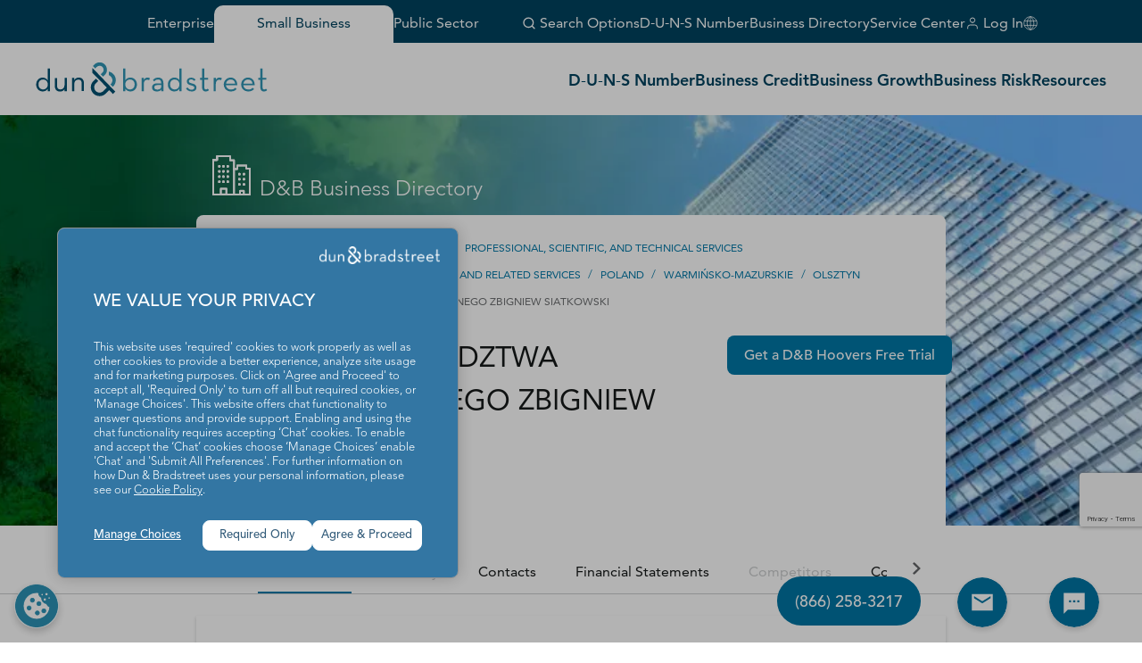

--- FILE ---
content_type: text/html; charset=utf-8
request_url: https://www.google.com/recaptcha/enterprise/anchor?ar=1&k=6LeMQDYrAAAAAPB91MSWBg3waTwPmD622ZiwZTjh&co=aHR0cHM6Ly93d3cuZG5iLmNvbTo0NDM.&hl=en&v=N67nZn4AqZkNcbeMu4prBgzg&size=invisible&anchor-ms=20000&execute-ms=30000&cb=932q7vekvm11
body_size: 48572
content:
<!DOCTYPE HTML><html dir="ltr" lang="en"><head><meta http-equiv="Content-Type" content="text/html; charset=UTF-8">
<meta http-equiv="X-UA-Compatible" content="IE=edge">
<title>reCAPTCHA</title>
<style type="text/css">
/* cyrillic-ext */
@font-face {
  font-family: 'Roboto';
  font-style: normal;
  font-weight: 400;
  font-stretch: 100%;
  src: url(//fonts.gstatic.com/s/roboto/v48/KFO7CnqEu92Fr1ME7kSn66aGLdTylUAMa3GUBHMdazTgWw.woff2) format('woff2');
  unicode-range: U+0460-052F, U+1C80-1C8A, U+20B4, U+2DE0-2DFF, U+A640-A69F, U+FE2E-FE2F;
}
/* cyrillic */
@font-face {
  font-family: 'Roboto';
  font-style: normal;
  font-weight: 400;
  font-stretch: 100%;
  src: url(//fonts.gstatic.com/s/roboto/v48/KFO7CnqEu92Fr1ME7kSn66aGLdTylUAMa3iUBHMdazTgWw.woff2) format('woff2');
  unicode-range: U+0301, U+0400-045F, U+0490-0491, U+04B0-04B1, U+2116;
}
/* greek-ext */
@font-face {
  font-family: 'Roboto';
  font-style: normal;
  font-weight: 400;
  font-stretch: 100%;
  src: url(//fonts.gstatic.com/s/roboto/v48/KFO7CnqEu92Fr1ME7kSn66aGLdTylUAMa3CUBHMdazTgWw.woff2) format('woff2');
  unicode-range: U+1F00-1FFF;
}
/* greek */
@font-face {
  font-family: 'Roboto';
  font-style: normal;
  font-weight: 400;
  font-stretch: 100%;
  src: url(//fonts.gstatic.com/s/roboto/v48/KFO7CnqEu92Fr1ME7kSn66aGLdTylUAMa3-UBHMdazTgWw.woff2) format('woff2');
  unicode-range: U+0370-0377, U+037A-037F, U+0384-038A, U+038C, U+038E-03A1, U+03A3-03FF;
}
/* math */
@font-face {
  font-family: 'Roboto';
  font-style: normal;
  font-weight: 400;
  font-stretch: 100%;
  src: url(//fonts.gstatic.com/s/roboto/v48/KFO7CnqEu92Fr1ME7kSn66aGLdTylUAMawCUBHMdazTgWw.woff2) format('woff2');
  unicode-range: U+0302-0303, U+0305, U+0307-0308, U+0310, U+0312, U+0315, U+031A, U+0326-0327, U+032C, U+032F-0330, U+0332-0333, U+0338, U+033A, U+0346, U+034D, U+0391-03A1, U+03A3-03A9, U+03B1-03C9, U+03D1, U+03D5-03D6, U+03F0-03F1, U+03F4-03F5, U+2016-2017, U+2034-2038, U+203C, U+2040, U+2043, U+2047, U+2050, U+2057, U+205F, U+2070-2071, U+2074-208E, U+2090-209C, U+20D0-20DC, U+20E1, U+20E5-20EF, U+2100-2112, U+2114-2115, U+2117-2121, U+2123-214F, U+2190, U+2192, U+2194-21AE, U+21B0-21E5, U+21F1-21F2, U+21F4-2211, U+2213-2214, U+2216-22FF, U+2308-230B, U+2310, U+2319, U+231C-2321, U+2336-237A, U+237C, U+2395, U+239B-23B7, U+23D0, U+23DC-23E1, U+2474-2475, U+25AF, U+25B3, U+25B7, U+25BD, U+25C1, U+25CA, U+25CC, U+25FB, U+266D-266F, U+27C0-27FF, U+2900-2AFF, U+2B0E-2B11, U+2B30-2B4C, U+2BFE, U+3030, U+FF5B, U+FF5D, U+1D400-1D7FF, U+1EE00-1EEFF;
}
/* symbols */
@font-face {
  font-family: 'Roboto';
  font-style: normal;
  font-weight: 400;
  font-stretch: 100%;
  src: url(//fonts.gstatic.com/s/roboto/v48/KFO7CnqEu92Fr1ME7kSn66aGLdTylUAMaxKUBHMdazTgWw.woff2) format('woff2');
  unicode-range: U+0001-000C, U+000E-001F, U+007F-009F, U+20DD-20E0, U+20E2-20E4, U+2150-218F, U+2190, U+2192, U+2194-2199, U+21AF, U+21E6-21F0, U+21F3, U+2218-2219, U+2299, U+22C4-22C6, U+2300-243F, U+2440-244A, U+2460-24FF, U+25A0-27BF, U+2800-28FF, U+2921-2922, U+2981, U+29BF, U+29EB, U+2B00-2BFF, U+4DC0-4DFF, U+FFF9-FFFB, U+10140-1018E, U+10190-1019C, U+101A0, U+101D0-101FD, U+102E0-102FB, U+10E60-10E7E, U+1D2C0-1D2D3, U+1D2E0-1D37F, U+1F000-1F0FF, U+1F100-1F1AD, U+1F1E6-1F1FF, U+1F30D-1F30F, U+1F315, U+1F31C, U+1F31E, U+1F320-1F32C, U+1F336, U+1F378, U+1F37D, U+1F382, U+1F393-1F39F, U+1F3A7-1F3A8, U+1F3AC-1F3AF, U+1F3C2, U+1F3C4-1F3C6, U+1F3CA-1F3CE, U+1F3D4-1F3E0, U+1F3ED, U+1F3F1-1F3F3, U+1F3F5-1F3F7, U+1F408, U+1F415, U+1F41F, U+1F426, U+1F43F, U+1F441-1F442, U+1F444, U+1F446-1F449, U+1F44C-1F44E, U+1F453, U+1F46A, U+1F47D, U+1F4A3, U+1F4B0, U+1F4B3, U+1F4B9, U+1F4BB, U+1F4BF, U+1F4C8-1F4CB, U+1F4D6, U+1F4DA, U+1F4DF, U+1F4E3-1F4E6, U+1F4EA-1F4ED, U+1F4F7, U+1F4F9-1F4FB, U+1F4FD-1F4FE, U+1F503, U+1F507-1F50B, U+1F50D, U+1F512-1F513, U+1F53E-1F54A, U+1F54F-1F5FA, U+1F610, U+1F650-1F67F, U+1F687, U+1F68D, U+1F691, U+1F694, U+1F698, U+1F6AD, U+1F6B2, U+1F6B9-1F6BA, U+1F6BC, U+1F6C6-1F6CF, U+1F6D3-1F6D7, U+1F6E0-1F6EA, U+1F6F0-1F6F3, U+1F6F7-1F6FC, U+1F700-1F7FF, U+1F800-1F80B, U+1F810-1F847, U+1F850-1F859, U+1F860-1F887, U+1F890-1F8AD, U+1F8B0-1F8BB, U+1F8C0-1F8C1, U+1F900-1F90B, U+1F93B, U+1F946, U+1F984, U+1F996, U+1F9E9, U+1FA00-1FA6F, U+1FA70-1FA7C, U+1FA80-1FA89, U+1FA8F-1FAC6, U+1FACE-1FADC, U+1FADF-1FAE9, U+1FAF0-1FAF8, U+1FB00-1FBFF;
}
/* vietnamese */
@font-face {
  font-family: 'Roboto';
  font-style: normal;
  font-weight: 400;
  font-stretch: 100%;
  src: url(//fonts.gstatic.com/s/roboto/v48/KFO7CnqEu92Fr1ME7kSn66aGLdTylUAMa3OUBHMdazTgWw.woff2) format('woff2');
  unicode-range: U+0102-0103, U+0110-0111, U+0128-0129, U+0168-0169, U+01A0-01A1, U+01AF-01B0, U+0300-0301, U+0303-0304, U+0308-0309, U+0323, U+0329, U+1EA0-1EF9, U+20AB;
}
/* latin-ext */
@font-face {
  font-family: 'Roboto';
  font-style: normal;
  font-weight: 400;
  font-stretch: 100%;
  src: url(//fonts.gstatic.com/s/roboto/v48/KFO7CnqEu92Fr1ME7kSn66aGLdTylUAMa3KUBHMdazTgWw.woff2) format('woff2');
  unicode-range: U+0100-02BA, U+02BD-02C5, U+02C7-02CC, U+02CE-02D7, U+02DD-02FF, U+0304, U+0308, U+0329, U+1D00-1DBF, U+1E00-1E9F, U+1EF2-1EFF, U+2020, U+20A0-20AB, U+20AD-20C0, U+2113, U+2C60-2C7F, U+A720-A7FF;
}
/* latin */
@font-face {
  font-family: 'Roboto';
  font-style: normal;
  font-weight: 400;
  font-stretch: 100%;
  src: url(//fonts.gstatic.com/s/roboto/v48/KFO7CnqEu92Fr1ME7kSn66aGLdTylUAMa3yUBHMdazQ.woff2) format('woff2');
  unicode-range: U+0000-00FF, U+0131, U+0152-0153, U+02BB-02BC, U+02C6, U+02DA, U+02DC, U+0304, U+0308, U+0329, U+2000-206F, U+20AC, U+2122, U+2191, U+2193, U+2212, U+2215, U+FEFF, U+FFFD;
}
/* cyrillic-ext */
@font-face {
  font-family: 'Roboto';
  font-style: normal;
  font-weight: 500;
  font-stretch: 100%;
  src: url(//fonts.gstatic.com/s/roboto/v48/KFO7CnqEu92Fr1ME7kSn66aGLdTylUAMa3GUBHMdazTgWw.woff2) format('woff2');
  unicode-range: U+0460-052F, U+1C80-1C8A, U+20B4, U+2DE0-2DFF, U+A640-A69F, U+FE2E-FE2F;
}
/* cyrillic */
@font-face {
  font-family: 'Roboto';
  font-style: normal;
  font-weight: 500;
  font-stretch: 100%;
  src: url(//fonts.gstatic.com/s/roboto/v48/KFO7CnqEu92Fr1ME7kSn66aGLdTylUAMa3iUBHMdazTgWw.woff2) format('woff2');
  unicode-range: U+0301, U+0400-045F, U+0490-0491, U+04B0-04B1, U+2116;
}
/* greek-ext */
@font-face {
  font-family: 'Roboto';
  font-style: normal;
  font-weight: 500;
  font-stretch: 100%;
  src: url(//fonts.gstatic.com/s/roboto/v48/KFO7CnqEu92Fr1ME7kSn66aGLdTylUAMa3CUBHMdazTgWw.woff2) format('woff2');
  unicode-range: U+1F00-1FFF;
}
/* greek */
@font-face {
  font-family: 'Roboto';
  font-style: normal;
  font-weight: 500;
  font-stretch: 100%;
  src: url(//fonts.gstatic.com/s/roboto/v48/KFO7CnqEu92Fr1ME7kSn66aGLdTylUAMa3-UBHMdazTgWw.woff2) format('woff2');
  unicode-range: U+0370-0377, U+037A-037F, U+0384-038A, U+038C, U+038E-03A1, U+03A3-03FF;
}
/* math */
@font-face {
  font-family: 'Roboto';
  font-style: normal;
  font-weight: 500;
  font-stretch: 100%;
  src: url(//fonts.gstatic.com/s/roboto/v48/KFO7CnqEu92Fr1ME7kSn66aGLdTylUAMawCUBHMdazTgWw.woff2) format('woff2');
  unicode-range: U+0302-0303, U+0305, U+0307-0308, U+0310, U+0312, U+0315, U+031A, U+0326-0327, U+032C, U+032F-0330, U+0332-0333, U+0338, U+033A, U+0346, U+034D, U+0391-03A1, U+03A3-03A9, U+03B1-03C9, U+03D1, U+03D5-03D6, U+03F0-03F1, U+03F4-03F5, U+2016-2017, U+2034-2038, U+203C, U+2040, U+2043, U+2047, U+2050, U+2057, U+205F, U+2070-2071, U+2074-208E, U+2090-209C, U+20D0-20DC, U+20E1, U+20E5-20EF, U+2100-2112, U+2114-2115, U+2117-2121, U+2123-214F, U+2190, U+2192, U+2194-21AE, U+21B0-21E5, U+21F1-21F2, U+21F4-2211, U+2213-2214, U+2216-22FF, U+2308-230B, U+2310, U+2319, U+231C-2321, U+2336-237A, U+237C, U+2395, U+239B-23B7, U+23D0, U+23DC-23E1, U+2474-2475, U+25AF, U+25B3, U+25B7, U+25BD, U+25C1, U+25CA, U+25CC, U+25FB, U+266D-266F, U+27C0-27FF, U+2900-2AFF, U+2B0E-2B11, U+2B30-2B4C, U+2BFE, U+3030, U+FF5B, U+FF5D, U+1D400-1D7FF, U+1EE00-1EEFF;
}
/* symbols */
@font-face {
  font-family: 'Roboto';
  font-style: normal;
  font-weight: 500;
  font-stretch: 100%;
  src: url(//fonts.gstatic.com/s/roboto/v48/KFO7CnqEu92Fr1ME7kSn66aGLdTylUAMaxKUBHMdazTgWw.woff2) format('woff2');
  unicode-range: U+0001-000C, U+000E-001F, U+007F-009F, U+20DD-20E0, U+20E2-20E4, U+2150-218F, U+2190, U+2192, U+2194-2199, U+21AF, U+21E6-21F0, U+21F3, U+2218-2219, U+2299, U+22C4-22C6, U+2300-243F, U+2440-244A, U+2460-24FF, U+25A0-27BF, U+2800-28FF, U+2921-2922, U+2981, U+29BF, U+29EB, U+2B00-2BFF, U+4DC0-4DFF, U+FFF9-FFFB, U+10140-1018E, U+10190-1019C, U+101A0, U+101D0-101FD, U+102E0-102FB, U+10E60-10E7E, U+1D2C0-1D2D3, U+1D2E0-1D37F, U+1F000-1F0FF, U+1F100-1F1AD, U+1F1E6-1F1FF, U+1F30D-1F30F, U+1F315, U+1F31C, U+1F31E, U+1F320-1F32C, U+1F336, U+1F378, U+1F37D, U+1F382, U+1F393-1F39F, U+1F3A7-1F3A8, U+1F3AC-1F3AF, U+1F3C2, U+1F3C4-1F3C6, U+1F3CA-1F3CE, U+1F3D4-1F3E0, U+1F3ED, U+1F3F1-1F3F3, U+1F3F5-1F3F7, U+1F408, U+1F415, U+1F41F, U+1F426, U+1F43F, U+1F441-1F442, U+1F444, U+1F446-1F449, U+1F44C-1F44E, U+1F453, U+1F46A, U+1F47D, U+1F4A3, U+1F4B0, U+1F4B3, U+1F4B9, U+1F4BB, U+1F4BF, U+1F4C8-1F4CB, U+1F4D6, U+1F4DA, U+1F4DF, U+1F4E3-1F4E6, U+1F4EA-1F4ED, U+1F4F7, U+1F4F9-1F4FB, U+1F4FD-1F4FE, U+1F503, U+1F507-1F50B, U+1F50D, U+1F512-1F513, U+1F53E-1F54A, U+1F54F-1F5FA, U+1F610, U+1F650-1F67F, U+1F687, U+1F68D, U+1F691, U+1F694, U+1F698, U+1F6AD, U+1F6B2, U+1F6B9-1F6BA, U+1F6BC, U+1F6C6-1F6CF, U+1F6D3-1F6D7, U+1F6E0-1F6EA, U+1F6F0-1F6F3, U+1F6F7-1F6FC, U+1F700-1F7FF, U+1F800-1F80B, U+1F810-1F847, U+1F850-1F859, U+1F860-1F887, U+1F890-1F8AD, U+1F8B0-1F8BB, U+1F8C0-1F8C1, U+1F900-1F90B, U+1F93B, U+1F946, U+1F984, U+1F996, U+1F9E9, U+1FA00-1FA6F, U+1FA70-1FA7C, U+1FA80-1FA89, U+1FA8F-1FAC6, U+1FACE-1FADC, U+1FADF-1FAE9, U+1FAF0-1FAF8, U+1FB00-1FBFF;
}
/* vietnamese */
@font-face {
  font-family: 'Roboto';
  font-style: normal;
  font-weight: 500;
  font-stretch: 100%;
  src: url(//fonts.gstatic.com/s/roboto/v48/KFO7CnqEu92Fr1ME7kSn66aGLdTylUAMa3OUBHMdazTgWw.woff2) format('woff2');
  unicode-range: U+0102-0103, U+0110-0111, U+0128-0129, U+0168-0169, U+01A0-01A1, U+01AF-01B0, U+0300-0301, U+0303-0304, U+0308-0309, U+0323, U+0329, U+1EA0-1EF9, U+20AB;
}
/* latin-ext */
@font-face {
  font-family: 'Roboto';
  font-style: normal;
  font-weight: 500;
  font-stretch: 100%;
  src: url(//fonts.gstatic.com/s/roboto/v48/KFO7CnqEu92Fr1ME7kSn66aGLdTylUAMa3KUBHMdazTgWw.woff2) format('woff2');
  unicode-range: U+0100-02BA, U+02BD-02C5, U+02C7-02CC, U+02CE-02D7, U+02DD-02FF, U+0304, U+0308, U+0329, U+1D00-1DBF, U+1E00-1E9F, U+1EF2-1EFF, U+2020, U+20A0-20AB, U+20AD-20C0, U+2113, U+2C60-2C7F, U+A720-A7FF;
}
/* latin */
@font-face {
  font-family: 'Roboto';
  font-style: normal;
  font-weight: 500;
  font-stretch: 100%;
  src: url(//fonts.gstatic.com/s/roboto/v48/KFO7CnqEu92Fr1ME7kSn66aGLdTylUAMa3yUBHMdazQ.woff2) format('woff2');
  unicode-range: U+0000-00FF, U+0131, U+0152-0153, U+02BB-02BC, U+02C6, U+02DA, U+02DC, U+0304, U+0308, U+0329, U+2000-206F, U+20AC, U+2122, U+2191, U+2193, U+2212, U+2215, U+FEFF, U+FFFD;
}
/* cyrillic-ext */
@font-face {
  font-family: 'Roboto';
  font-style: normal;
  font-weight: 900;
  font-stretch: 100%;
  src: url(//fonts.gstatic.com/s/roboto/v48/KFO7CnqEu92Fr1ME7kSn66aGLdTylUAMa3GUBHMdazTgWw.woff2) format('woff2');
  unicode-range: U+0460-052F, U+1C80-1C8A, U+20B4, U+2DE0-2DFF, U+A640-A69F, U+FE2E-FE2F;
}
/* cyrillic */
@font-face {
  font-family: 'Roboto';
  font-style: normal;
  font-weight: 900;
  font-stretch: 100%;
  src: url(//fonts.gstatic.com/s/roboto/v48/KFO7CnqEu92Fr1ME7kSn66aGLdTylUAMa3iUBHMdazTgWw.woff2) format('woff2');
  unicode-range: U+0301, U+0400-045F, U+0490-0491, U+04B0-04B1, U+2116;
}
/* greek-ext */
@font-face {
  font-family: 'Roboto';
  font-style: normal;
  font-weight: 900;
  font-stretch: 100%;
  src: url(//fonts.gstatic.com/s/roboto/v48/KFO7CnqEu92Fr1ME7kSn66aGLdTylUAMa3CUBHMdazTgWw.woff2) format('woff2');
  unicode-range: U+1F00-1FFF;
}
/* greek */
@font-face {
  font-family: 'Roboto';
  font-style: normal;
  font-weight: 900;
  font-stretch: 100%;
  src: url(//fonts.gstatic.com/s/roboto/v48/KFO7CnqEu92Fr1ME7kSn66aGLdTylUAMa3-UBHMdazTgWw.woff2) format('woff2');
  unicode-range: U+0370-0377, U+037A-037F, U+0384-038A, U+038C, U+038E-03A1, U+03A3-03FF;
}
/* math */
@font-face {
  font-family: 'Roboto';
  font-style: normal;
  font-weight: 900;
  font-stretch: 100%;
  src: url(//fonts.gstatic.com/s/roboto/v48/KFO7CnqEu92Fr1ME7kSn66aGLdTylUAMawCUBHMdazTgWw.woff2) format('woff2');
  unicode-range: U+0302-0303, U+0305, U+0307-0308, U+0310, U+0312, U+0315, U+031A, U+0326-0327, U+032C, U+032F-0330, U+0332-0333, U+0338, U+033A, U+0346, U+034D, U+0391-03A1, U+03A3-03A9, U+03B1-03C9, U+03D1, U+03D5-03D6, U+03F0-03F1, U+03F4-03F5, U+2016-2017, U+2034-2038, U+203C, U+2040, U+2043, U+2047, U+2050, U+2057, U+205F, U+2070-2071, U+2074-208E, U+2090-209C, U+20D0-20DC, U+20E1, U+20E5-20EF, U+2100-2112, U+2114-2115, U+2117-2121, U+2123-214F, U+2190, U+2192, U+2194-21AE, U+21B0-21E5, U+21F1-21F2, U+21F4-2211, U+2213-2214, U+2216-22FF, U+2308-230B, U+2310, U+2319, U+231C-2321, U+2336-237A, U+237C, U+2395, U+239B-23B7, U+23D0, U+23DC-23E1, U+2474-2475, U+25AF, U+25B3, U+25B7, U+25BD, U+25C1, U+25CA, U+25CC, U+25FB, U+266D-266F, U+27C0-27FF, U+2900-2AFF, U+2B0E-2B11, U+2B30-2B4C, U+2BFE, U+3030, U+FF5B, U+FF5D, U+1D400-1D7FF, U+1EE00-1EEFF;
}
/* symbols */
@font-face {
  font-family: 'Roboto';
  font-style: normal;
  font-weight: 900;
  font-stretch: 100%;
  src: url(//fonts.gstatic.com/s/roboto/v48/KFO7CnqEu92Fr1ME7kSn66aGLdTylUAMaxKUBHMdazTgWw.woff2) format('woff2');
  unicode-range: U+0001-000C, U+000E-001F, U+007F-009F, U+20DD-20E0, U+20E2-20E4, U+2150-218F, U+2190, U+2192, U+2194-2199, U+21AF, U+21E6-21F0, U+21F3, U+2218-2219, U+2299, U+22C4-22C6, U+2300-243F, U+2440-244A, U+2460-24FF, U+25A0-27BF, U+2800-28FF, U+2921-2922, U+2981, U+29BF, U+29EB, U+2B00-2BFF, U+4DC0-4DFF, U+FFF9-FFFB, U+10140-1018E, U+10190-1019C, U+101A0, U+101D0-101FD, U+102E0-102FB, U+10E60-10E7E, U+1D2C0-1D2D3, U+1D2E0-1D37F, U+1F000-1F0FF, U+1F100-1F1AD, U+1F1E6-1F1FF, U+1F30D-1F30F, U+1F315, U+1F31C, U+1F31E, U+1F320-1F32C, U+1F336, U+1F378, U+1F37D, U+1F382, U+1F393-1F39F, U+1F3A7-1F3A8, U+1F3AC-1F3AF, U+1F3C2, U+1F3C4-1F3C6, U+1F3CA-1F3CE, U+1F3D4-1F3E0, U+1F3ED, U+1F3F1-1F3F3, U+1F3F5-1F3F7, U+1F408, U+1F415, U+1F41F, U+1F426, U+1F43F, U+1F441-1F442, U+1F444, U+1F446-1F449, U+1F44C-1F44E, U+1F453, U+1F46A, U+1F47D, U+1F4A3, U+1F4B0, U+1F4B3, U+1F4B9, U+1F4BB, U+1F4BF, U+1F4C8-1F4CB, U+1F4D6, U+1F4DA, U+1F4DF, U+1F4E3-1F4E6, U+1F4EA-1F4ED, U+1F4F7, U+1F4F9-1F4FB, U+1F4FD-1F4FE, U+1F503, U+1F507-1F50B, U+1F50D, U+1F512-1F513, U+1F53E-1F54A, U+1F54F-1F5FA, U+1F610, U+1F650-1F67F, U+1F687, U+1F68D, U+1F691, U+1F694, U+1F698, U+1F6AD, U+1F6B2, U+1F6B9-1F6BA, U+1F6BC, U+1F6C6-1F6CF, U+1F6D3-1F6D7, U+1F6E0-1F6EA, U+1F6F0-1F6F3, U+1F6F7-1F6FC, U+1F700-1F7FF, U+1F800-1F80B, U+1F810-1F847, U+1F850-1F859, U+1F860-1F887, U+1F890-1F8AD, U+1F8B0-1F8BB, U+1F8C0-1F8C1, U+1F900-1F90B, U+1F93B, U+1F946, U+1F984, U+1F996, U+1F9E9, U+1FA00-1FA6F, U+1FA70-1FA7C, U+1FA80-1FA89, U+1FA8F-1FAC6, U+1FACE-1FADC, U+1FADF-1FAE9, U+1FAF0-1FAF8, U+1FB00-1FBFF;
}
/* vietnamese */
@font-face {
  font-family: 'Roboto';
  font-style: normal;
  font-weight: 900;
  font-stretch: 100%;
  src: url(//fonts.gstatic.com/s/roboto/v48/KFO7CnqEu92Fr1ME7kSn66aGLdTylUAMa3OUBHMdazTgWw.woff2) format('woff2');
  unicode-range: U+0102-0103, U+0110-0111, U+0128-0129, U+0168-0169, U+01A0-01A1, U+01AF-01B0, U+0300-0301, U+0303-0304, U+0308-0309, U+0323, U+0329, U+1EA0-1EF9, U+20AB;
}
/* latin-ext */
@font-face {
  font-family: 'Roboto';
  font-style: normal;
  font-weight: 900;
  font-stretch: 100%;
  src: url(//fonts.gstatic.com/s/roboto/v48/KFO7CnqEu92Fr1ME7kSn66aGLdTylUAMa3KUBHMdazTgWw.woff2) format('woff2');
  unicode-range: U+0100-02BA, U+02BD-02C5, U+02C7-02CC, U+02CE-02D7, U+02DD-02FF, U+0304, U+0308, U+0329, U+1D00-1DBF, U+1E00-1E9F, U+1EF2-1EFF, U+2020, U+20A0-20AB, U+20AD-20C0, U+2113, U+2C60-2C7F, U+A720-A7FF;
}
/* latin */
@font-face {
  font-family: 'Roboto';
  font-style: normal;
  font-weight: 900;
  font-stretch: 100%;
  src: url(//fonts.gstatic.com/s/roboto/v48/KFO7CnqEu92Fr1ME7kSn66aGLdTylUAMa3yUBHMdazQ.woff2) format('woff2');
  unicode-range: U+0000-00FF, U+0131, U+0152-0153, U+02BB-02BC, U+02C6, U+02DA, U+02DC, U+0304, U+0308, U+0329, U+2000-206F, U+20AC, U+2122, U+2191, U+2193, U+2212, U+2215, U+FEFF, U+FFFD;
}

</style>
<link rel="stylesheet" type="text/css" href="https://www.gstatic.com/recaptcha/releases/N67nZn4AqZkNcbeMu4prBgzg/styles__ltr.css">
<script nonce="LqBGiMv0cAOb_1mMDDtcvQ" type="text/javascript">window['__recaptcha_api'] = 'https://www.google.com/recaptcha/enterprise/';</script>
<script type="text/javascript" src="https://www.gstatic.com/recaptcha/releases/N67nZn4AqZkNcbeMu4prBgzg/recaptcha__en.js" nonce="LqBGiMv0cAOb_1mMDDtcvQ">
      
    </script></head>
<body><div id="rc-anchor-alert" class="rc-anchor-alert"></div>
<input type="hidden" id="recaptcha-token" value="[base64]">
<script type="text/javascript" nonce="LqBGiMv0cAOb_1mMDDtcvQ">
      recaptcha.anchor.Main.init("[\x22ainput\x22,[\x22bgdata\x22,\x22\x22,\[base64]/[base64]/[base64]/bmV3IHJbeF0oY1swXSk6RT09Mj9uZXcgclt4XShjWzBdLGNbMV0pOkU9PTM/bmV3IHJbeF0oY1swXSxjWzFdLGNbMl0pOkU9PTQ/[base64]/[base64]/[base64]/[base64]/[base64]/[base64]/[base64]/[base64]\x22,\[base64]\\u003d\\u003d\x22,\[base64]/wq/CksKbw7ZUw4h1w7h2Tm3DpUbDhsKHa8Ocw5kEw4TDnU7Dg8O3OHE5A8OwK8K8GlbCsMOPDDofOsOzwrROHHHDqElHwo0ga8K+H143w4/[base64]/wp1XYcODwoXDvh/DkFnCm1Q3ScOuw4MNwpNHwrJfWkfCusOlRmchN8KlTG4YwrATGkfCn8Kywr8SecOTwpAxwr/[base64]/[base64]/[base64]/DmsO3wpXCqcOmLMKGw791YMK5WMKwVm4/GTXDjwZpw70AwrfDpcO8DcO/[base64]/wrnCtTd3L8KlRsOyw7PDisKiwrLDgcK3w6EUfMOuwqDCu8K/[base64]/CgMO4QifDiGR9EW7CtB3CvSLCnhtzDULCncKPLD9YwoTCq1LDjMOpKcKJFWdzdcOpVcK0w77CmknCp8K1OsOUwqzChsKhw51iJHDCk8KFw5R5w7zDqsOvOsKEdcK5wrPDm8OewoIeXMOCWcKVa8O8wqo9w6VcTxtZeRvDlMKQCR3CvcOBw5I/wrLDpsK2dD/DoE8tw6TCmyI3bxMBJMO4fMKXRzBbw7/Ds1J1w5jCuC9gHsKbTQvDrsOqw5Utw5xQw4oOw4vCq8OcwqjDiE/CmxJsw7F2EcOGc3PCrMOBKsKxBQTDu1oXw5HCoj/CosOHw5TDugBwGRLDocKWw6tFScKjwq5qwqzDtBPDvBo0w4Qaw5gOwoXDihNWw44jHsKIfSFEeS/[base64]/[base64]/[base64]/[base64]/ChgfClsKew5XDmwdJw5VLw60bNsONw6/[base64]/w5sSwqrCoV4gdSwHwrPCmSPDvMKMFW/[base64]/[base64]/DicOcGC1mw63DqsOZwpp4w4zCpMOWwovDisKpA1PDgGvCtWzDpmzCiMKsNzLDmXULVsOyw68/CMOvcsOTw5Ugw4zDqxnDtjomw6bCo8Opw40vcsKqOzgwFcOQFHrCmyfDnMOyUzhEUMKhXmkMw7kQaUHDnwwjDm7DosOUwrQmFj/CgXbCr3TDiBAnw6dtw5HDt8KCwqfCkMOyw6TDkXfDnMKCE0rDusOoAcKVw5Q9HcKlQMOKw6cUw707FxHDoArDqnF6dMKNXTvCpB7DlGRaLCNYw5gow6tkwp0pw73DgnbDisKXwrkVOMK3fnLCjBJUwqrDksOrA3x/d8KhH8O8fjPCqcKhGD9nw7I7J8KySsKqIkw7NsO+w4DDsVh3wpADwo/CpELClDfCpT8kZV3DocOmw6TCscKzTmrCmsOqFD1tBX8vw5DCl8KOS8KuHR7Cm8OGP1BjdCodw6c9fcKswpTCnsORwqtPQ8OiHFUVwr/CrQ51WMOowqTCrG0Gdm15w7HDjMKDdcOjwqrDpBN/AsOFZhbDjgvConovw4ESPcOOT8O4w5/CtmTDuHsZSMO5wo9ndcOfw73DusKTwqg5JXgow5TCk8OLJCxyTxnCrUwHcMOeQcOfPgZRwrnDuyXDhMO7Q8OBWMOkPcOTSMKsDsODwoMKwppLcUPDl1pGa2/DnAvCvQklwodtF3FFBiIULVHCq8KYa8OVAsOFw53DpHzCmCjDtMOnwqrDhnJpwpDCgcOhw6k2JMKbcMOqwrTCuW7CrQ/DmChWScK2SHfDpg9tM8Ojw6s7w7wDOsKERmljw4/Dgj42egZZwobCl8KoJS3CkMOawojDicOaw5YTHAU9wpHCrMKPw5RdIcOTw6vDqMKCdMKIw7HCv8KhwojCsk4TO8K9wpgAw7tQP8O5wqbCl8KQKAHCvsOOFg3ChcKxRhrDn8K+wo/CpFDCpwPCosOEw5tmw5DCk8OtMGzDkCnCuXPDpMOowoXDsTPDsCkqw4E5BMOQT8Oyw6rDlTjDvjjDiTjDjzdfI0MrwpVFwoXCmRw+XcOMNMOYw5R+ejUMw68UdmHDpRLDu8OIw6zDucKSwrdWwox1w49zXcOHwrAiwoPDs8Kbw7k4w7TCtcOEfcO5f8K/NsOpNAcmwrMEwqZqM8OGwp0FXRnCncKHFcK4XCPCvcOMwpLDliDCkcKqw54+wokcwr5ww5/DuQ0TPcKrW0NlJsKQwqdrWzJYwp3DgT/CrT5Tw5bDhUvCt3DCpFRHw5I1wrjCuUV2KCTDtkDCg8Ozw59Kw7xNM8KEw4/Dl1HDlMO/[base64]/[base64]/Dl8KbfgjDlHDDrsKVED/CulrDosKXwoAtL8OWAww6w71Dw4jCocKxw5I1NQYrwqLDhcKABsKWwqfDl8Orwrhhwq4ybhJhJlzDiMKOcjvDh8O/[base64]/CvQ/Cg8Kawo0UEA1DNDEZwqnCpsOac8OAUcOyPRzCuDzCsMKXw6cJwrYVD8OqCDBhw6HCqcKoQnYZdCDChcOLTHfDgFd5YsO6B8KZVC0YwqnDjcOswpzDojwiW8O5w47CmsK3w7ouw5Vmw4NSwqDDgcOsQsO+NsOBwqcVw4QcBsKtbUYSw5HCuR8Ow7/CpjowwpnDsnzCpgsqw4jCpsOTwql3H3bDvMOPwqAYF8OeWsK+w60UNcOZElMjay3Di8K4dcOlEcOwGwNhUcOJLcKGZ2JeHhXCtsO0w4RobMOtYHFLN0ZMwr/CtsOtWzjDrQvDhj/DhgDCvMK1w5Q2BsO/wqTCvi3Cs8OhTwrDlgAWfx1VEsKlcsKkUBHDjRJ1w6wpICzDucKRw5fCnsOsPSMyw7TDskdqanTCg8KywpbDtMOhw7rCmsKaw6TDgMO7woBgTG/[base64]/DusOPd8OpUsKxccOxVG0bwoRlw4jDnVfDigfCuGs6e8KSwqN5K8Ouwop1wobDqUzDun8pwrDDkcKWw7rCl8OJFcODwqLCkcKPwohLPMKUUGgpw4bCh8OLw6zCll8pWxsxGMOqPGjCj8OQYCnDk8OswrDDncKbw5nCi8O5QcOyw6TDnMO/asKrcsKlwqEvDl/ChllvecO7w7nDrsKhBMOdZcOdwr4lEm7Dvh3DjC4fJitPKSxZJgANwoEvwqA5wqnCosOkcsKTwo3CokUzES4Hd8K7LgDCp8OxwrfDmMK8dG3CqsOtLnnDgcKBDm7Djg1WwoXCjGMjwpzDjRh5YC/DvcOyTF4nMnJPw4rDsB1+GhJhwoZTLcKAwo5PecOwwqAMw7o3A8OOwoLDpmAiwpjDpDTCm8OgbUTCusK3Z8OAfMKdwpzDgMOUKX4ow63DgBAoHMKGwq0VRDDDjTYnw65IbURUwqfCoXsew7TDssOqW8KHwpjCrhLDr3klw5XDriN1cyRGAF/[base64]/Dq8KmIRfCpkLDkkQ6w4PCocKNw7/DnsKdw6ZyZSzDpcK/wqpZJMOUw4fDrVbDu8O6wrTCl0w0Y8ORwop5LcKVwpbCvFhbE3fDl0w4w6XDsMOHw5RFfBLCkBNSwqbCojclJUfDgEtCYcOMwpdOIcOZNCpdwpHCksKGw7/[base64]/DjS3CsCbDpUUjw5NFUnYbw6hQwrdaw7oqF8KMa2/[base64]/[base64]/BnvDjgfCvV/DnsKNR8OECcKgw6vCkcKwwpkawpHDtsO8PcKNw4gbw7MKSXE3fRgSwrPCqMKuIQHDlMKoWcOzCcKvI1/[base64]/DtcORByUQa8KJcxLDsMKHVcK7asOTwrFhaC3Cl8KmEMOUTMO4woTDtsKcwqjDt2zCg0UUPMOoUznDucKgwqYBwo7CqcOBwpbCtgwdw6QNwrvCjmrDhDlZOzlDC8Oyw6vDksOhIcKsfsOqZMOTdi58cB05J8KpwrttbyfDtMKQwofCtmQAw5/CrFNALcKjQnDDusKkw5bDmMOMdxl/M8KjaV/CiQtvwp7CusKDMcOjw5nDrwvCvCPDoWnDtw/CtMOjw43CocKgw4Jxwr/DiU/ClsKjIQRow4wBwo/DnsOxwqLChcOEwphmwoHDksKMJ1fCu1DClVdgFsO9R8OSHGJkOBfDlFoxwqcywrTDlFMNwo0ow7BlHAvDv8KPwprDlcOsXsOmNcOqdgLDt0jDhRPCpsKACH3CkMKEIGwcw5/[base64]/CjGbDosOCEmjDojY6O8K7w4LDsEXDgcKBwr16UDbCoMOXwq7DoXYTw77Din7Dn8Obw5PCuAPDt1XDksOZw6BRBsOAMMOvw6QlZU7Cm1UCNcOpwpIDwo3Dk3XDuWjDjcO0wrHDumTCqcKJw4LDiMOLbyNIB8KtwqnCtMKuaH/DhXvCm8K7QCrDscKnDMOiwoDDoGDDtsOzw6/Cvywkw4UbwqTClcOnwqrCmHhUcD/Cj3PDjcKTDsKaFTBFASo6RMKzwpYKwqjCqWY/w6RbwoVoBEpnw7wxGwHClGDDsDZYwp0Nw5bCncKjXcKdAxcawrrDrMO8HQBhwqECw61ycjTDqMODw7c/[base64]/Ci0LCkcKaPxtUIMKjw5fCiVYzSwXDslzDnSRCwpfDtcKFWhHCpx43DcO0wrvDqU/DmcOswpJCwq9gBUUoB1NTw5XCmsKWwrNEQmjDijfDq8ODw4HDuRbDsMOKAyHDqsK2IcKIdsK3wqLCoVTCvsKTw4fCjAfDg8Oiw77DuMOfw7xWw7Q0bMObYQPCusK2wr3Cp1nCuMOgw4XDsjgfMMOEw4PDqQrCtVDCsMKpK2PDkRnCqMO7a1/[base64]/DisOMIMOXX8Kuw5RSwrvDlD9HO2TClh4nBBzDmsKzwrnDtsO3w5fCvcOtwoTCo1FDwr3Dq8Klw7jDvBVII8O+VgwTexXDvTbChGnCqcKqWsORYhw2KMOsw4B3ecKjLsKvwp5AH8KJwr7DmMK/wqoOa2kuUkojwpnDrgIfE8KqV3/DrsO2bHjDiAvCmsOCw7YPw7jDisOvwpEgKsKcw4EKw43CsF7DtsKGwoFKdsKYRgTDnMOjci9zw79Va2XDqMKVw5bDnMKPwq4GfMO7OxsPwrpSwrR1woXDikQYa8O4w6vDtMO+w5XCqsKUwojDiyQSwrrCvsOuw7VnA8KCwotgw5fDmnrCgcOiwqTCgVEKw5xLwo/ChwjCkMKCwqh3e8O8w6HDs8OjezLCqB5Ew6rDpG5BK8Kdwr8wfWrDh8K0Y2bCssOYVsKcKcOQEMKSKmjCrMOhwqrDjMK8w6bChnNmwrVZwo5WwoMrEsKew6YCeX7CisKCOXjCvB4wPi8/VBPCpsKGw5/CocObwrTCsnTDojZjFx3CrUpSTsK+w67DkcOrwpDDnMOuKcKoWSTDscKWw4xWw6pPU8OmXMO2EsK+w6ZLXQdORMOdQMOuwo/[base64]/CskE8Piokw5rDpMKCTcOAw67DiMOqwq/Dm8O6wr4LwrUYMUVbW8OxwqjCuwxuw7LDjMKqPsKAw5TDucOUwpXDv8OZwqHCrcKJwrTCiBrDuDTCrcOWwq9JZsO6w5wHbVrCjDNeMwvDh8KccMKuUMKRwqPCkzNGYcK/B0DDrMKfQ8OSwpRvwrpcwqUjE8KYwpx3ZsKaSSlSw65Iw6PDlmLDnUUUB0HCvV3CoBthw6A/wo3CqUZNw4PCm8KnwqcDBl/[base64]/Dk3HDrcKIWirDnStTGjjClMOtw7fCnMKwUHlHw6zDhMKqwrVNw489w6oECSHDjxbDq8KswqLClcKtw7oKwqvCm2fCiyZ9w5fCosK9bxhqw6YOw4vCuHFXKMOBT8K5CcOMSMO2w6PDtW3CtMK3w7/Ds00dN8KiAcOeG2PDtBh/eMKyScK9wrnDq08FVinDlsKwwqjDnMKxwo4PFDfDogvCnX0BJVpLwpxLFcOvw6/[base64]/acOCEMKpGcOURUDDh8OOwqdjwojCjsOtwq/Cr8KtwrDCjsOdw6vCo8Obwp5OTQ8uFUDCisOJBW1PwoAwwr0Rwp3CgwnCl8OJOizCvzfDnmDCqk46c2/DjTZNVGsFwocLw7onZwfCscOkw5DDmsOyEjdcw4BcHMKEwosRwoV4ecKnwpzCqg80w6Vvw6rDuyZBw7tdwpPDlxLDv0vDqcOTw4zDjsK7J8KqwovDuXF5wq8+wo06wrZVfcOzw6JiM098OQ/DoF3Cl8OmwqHDmRTDhcOMPTLDrsOiw4bCqsOMwoHDo8KRwpZnwokfwrZHaRNuw58rwrYlwo7Dmx/CjFNNfCtQwrzDvCtxw4zDuMOywo/Doi1maMKiw5MrwrfCh8O3acOALQvCnyXCmUvCtT4Mw4NCwqbDlzFOesOhdcKOXMKgw451EWFPPD3DtMOwQ2MMw53Cn1vDphbCkMOeccOIw7I0w5lUwoU/woPCtiLCgzdvZR0CW3rCmA7Dkx/DoRs3NMOnwpNbw4TDvl3CjcKnwpvDrMK/Y0zCucKEwrY5wrbCocKmwrIXW8KYRMKywoLDocO+w5BJw48GPMK9wojDncOaHsKQw5kLPMKGwpVKdzDDjAjDicOKM8KqZMOdw6/DnwJDAcOXa8Kvw7hCw5lVw6VEw6xjM8OlSm3CmVdcw4IZLHByEV/CmcKSwoVNWsOBw7jDlsOjw4RCQRdwHMOZw4Ziw7daJwgkQFPCl8KeEUnDq8Ogw6kCBi/[base64]/CqcKAw48xw7gewqwGfcOfwr0Aw54Aw63DgEcFPcKRw4NHw4xmwrfCv2wTNnzDq8OLWStIw5XCrsOJwp7Cn03Dq8OaGkwGemc0wqZmwrLDiBDCt1M/wrFKeXrChsK0Q8KsYcKowpzDucKWwpzCvj7DmW1Mw5LCmcKfwqVRdsKWAEnCr8OLWl/DuG0Ow7VLwrQZBwvDpy19w7/DrcKVwqEzw5wVwqvCtXZkRsKVwr0twoRbw7RgeDDCk1nDtT5gw77Ch8K1w5TDunERwq81NB3DqArDi8KNZ8O9wpPDhm/CgMOqwpEdwq8gwpArIVXCuxEPdMObwpcgdEHDnsKewqBnw78AIsKvUsKNZhYLwoZGw6Zpw4Ikw5BAw60SwrDDlMKESsK1VcOQwoI+GcKZZMOmwq0gwobDgMOJw6bDrD3Dq8KjfFUvVsKUw4zDk8OHCsKPwoHCvwd3w6Y0w5EVwp/[base64]/DsErDlcORwprDr8KNJMO/[base64]/Com4vw51ZJsKgwqsUwpJkw649J8Kmw4g1w6Mqcxc7MMOcwo5/[base64]/w7LDvMKkTFnDmBLCg2HDhALCsMKwXcKkwqMaGcKLcMOzwo8sVMO/wrtaK8O5w6dHTiDDqcKaQsOnw7h2wpRgK8KawoLCvMO7wrHCjcKnagMsIH9Ywq8WXFTCumYjw7/CnXh0bVzDnMK7NVE4GknDtMKdw5QAw6bDg3DDsU7DhzHCnMOUXHcHDwgXanpYNsO9w6xEJgciXMOSS8OXHsKfw6w+U2sGZQFewrPCm8OoWVU9PjLDtcK/w6M0w4bDvw0xw6I9Wk0YUcKgwoMvN8KKCVFIwqDDocOHwq0MwqMmw4wrMMOrw5bChMOpOMOxZkZ3wq7CusO/w7/DuUnDmCzDsMKsasO+FF0Fw6DCh8K+w4wMJ3sywpLDm13CtsOYc8KmwqtgHxDDmB7Cm39DwqxnLjdBw459w6/CpMKbNy7CmQXCusKFThrCmAbDhcO7w65/[base64]/[base64]/[base64]/UlnDlTBaTCDChMKnw44sZcOiwqQKw47CiinCoApqw5fCrsK+wrYDw5UUAsKCwpcfKW9KHcKbc0/DgDLCnsOAwqRMwrt7wp3Co17CnT8kWBMaFMOXwr7Ck8K3wp0eYmM0wog9GCrCmn8TRSI7wpJbwpQmMsKnY8KvJ2LCoMKaQ8OgKsKITVnDqlJpCTgOwpJ+wqtld1R9Ml0nwrjCh8OHBsKTw4/DksONLcO0wrTCiBo5VMKawqsywpt6TUvDt2fDksK6wr3CjsKxwqnDvm9Pw6DDn39xwrZkcDhbKsKKKMKoEMOswpXCgcOxwrHCksKNHn4vw69lNMOhwrTCnyg7TsOtAsO4QcOWwrDCjcO2w53Dl3sSb8KaLMKdbkwgwoPCkcOOBcKmRsKxQ006w47CqzIDIQw7wrrCpU/DvcKyw5bChlLDo8OVej7CvMK6T8KYwonCqQt7HsKlcMO6dMKQScOuwqPCnQzDpcKsXlM2wpZVFMOQE3s3FMKTDsKmw6LCuMKGwpLClcOAJcODVigPw47CtMKlw45ywrLDu2TCo8OlwrvClQrCpxTDnA93w6fCihZRwoLDvk/DgE5Gw7TDom3DvcKLTH3Dn8KhwppLXsKfAU0VNMKfw6hFw7PDicKgw4fClCI3cMO7w7XDisKWwr1gwqUhR8OrImDDiVfDv8KrwrrChcKjwrt7wr/Dr07CvCvCqsO5w55DamBdaXHCjHXCmiXCgcKlwqTDscOXHMOsRMK0wpEFL8KbwpZZw6FgwoNKw7w6eMO2w7rCqWLCksOcbjQSD8K/w5XDoXJfw4BeFMKoAsOwfDLCkXx9E0vCkyxCwpUCJMKzUMKow77DgS7CghbDnsO4UsKqw7/CqD7Co1zCshLChjRBFMOCwqHCmA44wr9cw7rCulhGIG01AFwawozDpjDDh8OyfCvClMOlbhh6wo8Dwqx/wo5ww7fDglQQw5rDqh7Cg8KlCk3CrwY5wrLCiRALIkfCrhU2bMOWSkXCkEcHw7/DmMKOwoY3RUTCtXY1IcKIPsKswq/DnAbDu1bDjcOhB8KwwpXCgsK4w5lnRR/DsMKJRMK6w7JuBsOGw4kWwrLCn8KmGMK0w5kVw5cafMOEWmzCq8Oswq1dw5PCqMKWw6fDmMO5PSfDgMOZIznDpmDCtXDDl8KQw70POcO2DUUcMxFpZH8jw4bDoiQkwrzCqWzDj8K4w5kXw5/[base64]/DjiDCvcK9w7hjwp40wq0JL0/CisK4dwhhwovDlMKHwo8vwpfDnsKXw7pGdyUhw5kYwoLCn8K9esOvwrBwcsKpw5JLPsOdw4ZLKCrCv0TConzCk8KSU8OEw7HDkS5Iw7QWw5MDwpJCw6pZw5RNwpMywp/CkTbCjT7Cvj7CjkF8wpdzYcKQwphwNGceFAwxw6VbwoQnw7bCj0xITMKAUsK7B8O5w7HDm2BYN8OzwrrCo8Kdw4rCkcKqw7bDhX8awrMFCy7CtcKMw6lLJcOsWXdBwrs/TcOWwonClXk5woHCpmnDssOxw5swLhXDqMK+wos6aXPDssOqG8OWbMOAw5pOw4tjMFfDucOAP8OIEsKzKX7DgXgaw7/ChcOwP0DCm2TCrw9nw4vCniM1fMOjI8O7wr3Cj1QOwpPDjV/DhT3Cpn/DmVPCsXLDq8OIwo4Xc8OMZD3DlD3Cp8KldcORSVrDk3jCp3fDkybCgsOvCwhHwpFRw5/[base64]/DsC7DksOhwrx/D8OvXUAtN8OePHjDtwIhQ8OlaMKowqxUYsOiwpvCoEQ0AlVewog0wpfDicOnwprCrcK/aRhJUMKtw5slwoXCkXxBfsKPwrDCrMOnAx97DsKmw6kEwpjCjMK1DkTDsWjCm8K8w7NWw6/DnMKhfMKGPEXDksKaHEHCucKLwqrDv8Knwq9Zw5fCssK9UcKLYMKebj7DocO/d8KVwrI+YUZqw7vDg8OGDkgXOMOFw4I8wpTDuMOZAMK6w4kWw4FFTBNRwokMw5g/[base64]/fsKrGcK5w4guEMOhw7XDv8O1Z2zDr3TDhMK3OcKZwqQdw67DqcOcw6XCmsK1CUTDhcOmBy/DhcKgw57CgMKkRTHCpMOyb8O+wq4TwqvDgsKncRHCjkNUXMOFwp7CkArClXB5UEfCvsOCRyLCtkDDmsK0Ey0lBT3DpBzCj8KWbhfDsWTDlcObfsOgw7MSw53DhMOUwrFew7fDkg5YwpPCjTXCtTzDm8O/w5kYUBXCucKWw7HChxDDoMKLDMOcwrEwB8OeB0PCl8KmwrTDsGzDs0Niwp9tNFUebgsNwoIbwq/CnWtIWcKXwoVgV8Kew6rCkMO5wpTDlABowoh6w6kSw59RS37DuzsRPcKOwrjDmivDtSdjKGfCsMOkGMOiw6DDnCbDqnoRw7ExwpvDiT/CrSHDgMKFMsOcw4kAZGbDjsOfE8K0f8OWfsOyTcOoP8KZw7/Cp39ew5BfXG49wpJ/wowDOUMHFcOREMOow47Ch8KLLFHCkQdCeiLDpgvCtljCgsOcfsKLcWjDnURtZ8Kew5PDpcOHw7wqfgVlwpkycyHDg0ZjwpEdw5FAwqPDtlXDv8OWwp/DtwDDumlmwrvDkMKCV8OFOkDDvcKvw4g1w6bCp0MDccKWBMK/wrMcw68rwocNEcKkbzkLwrrCvsKRw4LCq2LDqsKTwrkiw5Qcc0YFwrg3G2tbTcK+wp7DgTPCucO4BMKpwq94wrLDhjlPwqzDlMKkwplbbcO0YMKuwqBDw4vDlMOoJcKgLxQiw5YwwrHCp8K1FsOiwrXCv8O/[base64]/DuG7DnMOOwpgqdn7DksKWw7p9w6fDrV97C8KnwrJJN0LDqCFLwpfCs8KYPcKqRMOGw7UHasO+wqDDtsO6w7g3TcKQw4/DvBVnRsKBwoPClUnDhsKrV30TesOeKcKew5Z7H8KqwpctWlozw7Uxwpw6w4HCkVvDsMKyHkwLw5I1w7MYwpY/w6B2OcK2U8KFS8ODwpYRw5QiwqzDn2F6wopEw7nCqQTCszsLdB5jw4V/[base64]/w7/DlsKVbMKDX8KGw41NNUMgw5PCvH3CucOfX2bDnFXCqU4Rw4DDjBFKP8OBwrjDs2nChTJIw5s3wo/[base64]/DrzLCpEwHw7shwoB3Y8OPwqLCscOHURtBJRjDgxpewpnDl8Kkw55UVXnDrmgPw4ZvZ8ODwoXCh004wrh4ecORwro9wrYSWQtFwoA/BzknUCrCrMOBwoM8wo7CmAdiXcKdOsK/wodtERbCjRMqw4EBMMODwqFRIGHDicOywp8jRV00wrvCuVBsVE89wp45VsKrRcKPB2QFbsOYCxrDjEvDsDEFJi5mD8KRw4XCpVNgw5smHlB0wq1/PRvCowrCn8OFREMeRsOtHsOfwq8XwoTCmcKKV0Bpwp/Cgn9Wwq0vJcOXXBAhLCY0R8KIw6/[base64]/CjlzChh/CocOBwrTCs8KDc8OHwqBpwoXCtcKiw5R2wpzDpjDDukzDonclwpfCgG7DrzdiTcKlQsOQw7Zow7nDm8OFX8K6J399TcOhw7/DhsOBw7vDn8Kkw7rCgMOHKsKASx/CjmPDi8OowqnChMO6w4vCgsK/DsO/w5g2XntPNF/DsMOgEsOOwrR6w4EHw6vCgcOOw6oUwr3DpsKWVcOYw7x3w7YxO8OOTybCiVrCt115w4fCjsKiQw7Cq0oJGzHCkMKcQcKIwpwew5HCv8OANCkNK8OPCRZ1F8OtCGXDghE2w7LClFVww5rCvk/CszMfwoQywo3DncOawoPDkCd/cMOofcK+dGd1YiLDpjLCgMKswofDmC9pw7TDr8KRB8KcGcOLBsKtwqfCoz3Dj8Ocw4oyw6RLwrzDrRbCimNrHsOAw5LDosK4wpc+OcOswozCt8K3LAnDvkbDsyLDowwHWFfCmMKYwoMOf3jDiQgoBHgpw5Bzw6XCjEtFZcOvwr9YdsK5OzAhwqB/[base64]/CtWARwqHCjjAFwqgAwo7CnEUMwq0Xw4vCj8OlXRrDtmbCqXTCsR8wwq3DjFXDggfDpUvCm8Kww4zCm3Q+XcOnwp/[base64]/[base64]/Dv8Kbw7jDnMKCwpR1w5LDgsOucWU+wozCqznCicKYwpd7TMKkwofCrcK2KxnCtMK0YS3DnD0BwoTCuzsEw48Twqcsw7N/w4zDhcOURMOuw5d3MzU8VMKtw4RIwoVNcydzRwrDk1LCrjNrw4LDjyVuG2Fjw5lAw5bCrsK+K8KXwo/ClsK7H8OzCsOkwpQZwqrCg014wptfwqtaMcOLw4DClcOTY1/Ck8ONwoddHsOiwrjCkcKGV8Odwqo7WjPDgxoXw5TCgSPDo8OyI8O0Ah9/[base64]/DtcKbwq1gw4nDnMOnE8K5w5Yrw47Cq8KQQ8KtUcKpw67CmybCpMKTVcK4w4lNw4YmQ8OSw7UPwphzw7vCmyDCpHPDvyRNZMKtbsOANcKIw5AyW2FXBsOrc3HCnH17HMKEw6Z7JD9qwoHDpnbCqMKNb8OFw5rDslPDjMKTw7XChGFSw5/[base64]/OTklw6w2wprCjSVTWcOZwqA+wqTCssKWHQzDkcOJwrogGCfCvyVQw7XDh33Dt8KhBMOyd8OEUsOMPyDDg28fDcKPSMO+wq/Ch2hvLsOPwpBpHh7CkcOmwo/DgcOWM093wpTCigzDowElwpUxw41Cw6rCvkgtwp0bwrxowqfCmMKOwo4eMFdLY3UoQSfCnFjCoMKHwqU+w5IWKcOCw4k8YxBawoI3wonDh8O1wpw3GSXDhMK3DsOEMsK9w6DCncOHOn/[base64]/CvhbCoMKHdz40E15hwq1vwrtpW8OOw6fDjV0jNQ3DlMKlwrBfw7YMUcK1w4NPRm3DmSV9wpgjwrzCtwPDvTsaw63DolvCnRrDo8O0w7U6ES0Rw7RFEcKOfcKhw4fCm1nCmznCtTLDjMOQw47Dn8KIUsOuDcOsw7hqw44AG1oUVcOYNsKEwpMbYg0/[base64]/DuhPDvUXCmsK2w60aworDsCjDjwlyZMKcw4pDwqDChsKlw4HCq0PDjsORw6B+QgTCnMOfw5/CvF3Dj8Ohw7PDhR3CrcKSesO/XDI4BX/[base64]/Dtmgow4rCo3LDpMKseETCosO+woTChgcnwrbCv8OAV8O4wqvCpX0gdVbCtcKXw5XDoMK/OAlEOxM5csO0w6zCrsK9w7TDg1TDoCDDucK/w53DnXhFRMO2R8OzaF1/bsOiw6ISwocPalXDmsOYVB5KJMKkwpDCvQR9w5FLCjsfRUnCvkzChMKrw5TDi8K2EAXDrsKQw4/DnsKWLnRhM1zDqMOuf1vDsTYRwqIAwrFDTSrCpcOMw40NAFdGW8K8w5oeU8KDw75Mbm5BCHHDnXMPBsOgw7BLw5HCg2HCrMKAwq9dYMO+PH95N3UTwqbDosOzbsKxw43DijZVU3fCt2gdwrFxw5bCi31qAQwpwq/CmyBYW3IhS8OTBMO4w5sRw5fDmiDDnDZSw6/Dqx4Fw6zCnCA0MsORwr9yw6jDrcOIw4zCsMKmNMOow6/Dvz0bw5N4w4thJsKrMcKDw5oZZsOLwpgbwpwDYMOuw74nMR3DuMO8wrZ9w7kSQ8KiIcO4wrnCssOCGk59bXzCrAbCjHXDsMK9Z8OwwpbCtsOfHAogHBfCoj0JExokPMKFw4wswp8RcEATE8OdwpgLecO4wp55WsOiw4Umw7HCrwzCsB9YEsKiwoLCncKbw7/Do8OEw4LDg8KHwprCq8Kfw5UMw6ppAMKeQsOQwpNPwqbCmV5ONVRKG8OAHmFtTcK0bgXDt2k+dA41w57ClMO4w4PDqsK8b8OrfcKbVn1Cw6lOwr/[base64]/DgcOIwoNrwrDDulnDh8KhGsKZCVPDjMKiYcKewp7CpCTCrsOWEMK5TWPChC3DpMOvIhTCmifDn8KQVcKudmMueWgXJnnCl8Kww5Quw7ZZPg87wqjCqsK8w7PDgMK1w7DCnSkfB8OOGgnDhjtUw4HChMOZdcOCwqPCuT/Dj8KOwplJEcKkw7fCtcOnfD0yQMKiw5rCkX4tcloww7rDtsKywpQ+cxHCv8Kxw7vDiMOrwqrCmBMrw7Nqw57DpQjDvsOIYmpHBn8aw7lqQ8K2w5laWWrDi8K8wr/DnkwHG8KwAMKvw4g7w7xpLMOMHGLClnMaRcORwolHwo8GH3ZmwrJPXHnCpm/DvMK2w4EQFMK/fBzDlcO/w4zCvBzDrcOww4fCvsOuS8OnfnDCqsKhw53CjRcfQmrDvG7Dtj7DvMK2cAF5R8OKDcOnNGwEKTEMw54eZinCrzR0C18SOMOccyTCjMOcwr3Dqiw/LMOPSwLCiQnDn8KVBW4CwrxrKSfCrGUyw7PDmkjDjMKIeybCqsODw7QZHsOxDsOdYnbCvgwOwp/DtDjCosKxw5HDr8KmOBlAwp5Xw6gYK8KGFcOzwrrCpkNtw5fDtCtTw6fChHTCtnp+wpY9WcKMTcKswrpjDBfDiG0qKsKxE3PCo8KTw5Naw45Mw6oFwp/Dh8KIw4HCvVnDm29tKcOyanphS03Dt2B6wqzCq1fCr8KKMUg8w58VE09Sw73Cv8O0BmjCr0lrecKzM8K/[base64]/CgMKaSXHDmsO3fcOyw4cBcTcyZi3DicOcWB7CikV8AG5ZYXDCkWjDm8KBJsO4AMKvCWDDoBjCsyLDoHdgwr4LYcOnSMOJwpjDjUoYZ1fCocKyHG9Aw6RewqAjwrEQETcywpgpNVnCkhrCsl93w4DCu8OLwrpvw6LDsMOYVHMSe8KabcOiwo8yVsO+w7gGE3MUw6/CmiAUfcOFV8KXAsOHw4UidsKsw7bCiQ4VIzEldMOdHMK2w5EOLUnDlE4OdcO5wprCl1jCiAl3wpnCiA7CmsKTwrXCmTZqA0hzH8KFwrgxT8ORw7LCq8KkwoDDoCsaw4p/WE1vPcOjw4jCs30RWMK+wpjCrHN5EU7CjzcKaMOSI8KMFDrDqsOhc8K+wrwEwrDCgyrDrS5jI1QHdSTCtsOwDBLDvcKgXsOMMENmaMKWw5ZDHcKcw7EdwqDCuw3Cn8K3UU/[base64]/CpMOtw40xw6cLMBvCkl0VcsOJw6vCgnnDgsOCb8OnZ8KSw7VZw6LDhDHDv1hDbMO5asOtMmRiNMKjecOGwrwYCcOTVnfDj8Kcw5HCpcKmamHDgEwNTsKkBljDj8OWw6gDw7A/OD4Yf8KWDsKZw57CncOqw4fCjsOkw77CrWfDqcKTwqNUPDDDj1fDpMK8L8OQw5jDgGwZw7TDrytUwoLDpE7CsCYuRcO6w5YBw651woPCk8O7w7LCkSpjOwrDv8O7IGlEf8OBw4sfFWPCtsOFwqPCsDlbw6woYxhAwoUMw7DDusKGwpsOw5fCmcOHwrEywr0aw40cNX/[base64]/Dt8OUw6EfOG96wrNvw7LDoVbCusO7w5kSwqNowpBYV8OQw6zCvVV0w5sQO2MVw4nDplTCjil2w7gfw63Ch1jDsjXDmsOKw6hmKcOIw43ChhA0McOnw70Tw5pOUcKyQcKnw7l1QAsDwr0Twq0DOg9Rw5sXwpBwwrYpw78EBgMdXiFdw444Bhd/J8O8V0nDpltVHmRNw6pLXsK8TwLDiEjDvVNUWGzDpsK8wrF/[base64]/BRnCrMK6w7bCl8OMAMKiOcK4e1xFEQvDi8OvHj/Cg8Obw4/ChsOpeQ7CoxgzKcKBPU7Cm8Odw60iCcK0w7dEJ8KDB8O2w5TDusK/wojCgsO1w4VaQMKOwq8aDQk5w57CiMOcPVZpahBlwqkBwrhKXcKIYMKiw5UjfsKDwqkdwqVgwq7Cnz8Aw782wpsNMHQNw7HCi2ZLDsORw55VwoA7wqtKZcO3w6/DncKywoE6JMOYC2zClRrDj8OFw5vDrlXCrhTDucKNw7LDoiPDqCnClzbDoMKGw5vCpcKHAMOVw6EMM8O8P8KfGsOnBcOKw70Nw4I9w5DDkMKowrB6EsO/[base64]/[base64]/[base64]\\u003d\x22],null,[\x22conf\x22,null,\x226LeMQDYrAAAAAPB91MSWBg3waTwPmD622ZiwZTjh\x22,0,null,null,null,1,[21,125,63,73,95,87,41,43,42,83,102,105,109,121],[7059694,960],0,null,null,null,null,0,null,0,null,700,1,null,0,\[base64]/76lBhnEnQkZnOKMAhmv8xEZ\x22,0,0,null,null,1,null,0,0,null,null,null,0],\x22https://www.dnb.com:443\x22,null,[3,1,1],null,null,null,1,3600,[\x22https://www.google.com/intl/en/policies/privacy/\x22,\x22https://www.google.com/intl/en/policies/terms/\x22],\x22HKugeZNAvY0U5zPLN0l9wrqaAAQW5oN2abR0xydF+SY\\u003d\x22,1,0,null,1,1769726106020,0,0,[98,32],null,[32,172],\x22RC-IahVcBxSy6NQyw\x22,null,null,null,null,null,\x220dAFcWeA4QI7NhwIbebtoVEJAqkCpwluMLIFUOON7wn5Vg785tZ252YhSOo3LtvBz-2fLLsp7IgaDz4YyLOrRZKKvzQQ9kMAXKxw\x22,1769808906154]");
    </script></body></html>

--- FILE ---
content_type: application/javascript
request_url: https://www.dnb.com/_DqIVx/c94Lw/Enua4/HjcQ/YYw7wfrXX08Smz/SVJlcAkB/Xi/h5I0pOEmEB
body_size: 173364
content:
(function(){if(typeof Array.prototype.entries!=='function'){Object.defineProperty(Array.prototype,'entries',{value:function(){var index=0;const array=this;return {next:function(){if(index<array.length){return {value:[index,array[index++]],done:false};}else{return {done:true};}},[Symbol.iterator]:function(){return this;}};},writable:true,configurable:true});}}());(function(){PX();UML();DVL();var dx=function(){return ["I","B,P\x3f","\b;\r\nax","\"nW","A:","l","-I\b","+V/","#\f-"," 7K9HR./G:7BZ","lZ4<,:\x3fVZ\x07t6\rX$",">M6[r(8&.8E","F","\x40=$37R]","-*:T_1P):Fg9-)\x3f;3","6I/",";\",\"","13","13Ez>\x406L\x408\b)%3Cv+E","",")^A=.&,$7Hp9B\x3f\n","J\x3f\x00K7)","P^","B-W\x3f>S\\9>",")\fPC","\\[98$123pF","%\"TS+L\nJT1$*\x3f8\x3fAG>P3Q","7RQ3A(KZ7$","\b^T=(\v+$","7#E]0I*ZG=","6QT,\"","\x405J^=$92T","V6.","8TF","Q1B3\nRc99)9$U","V4/\n;8\"wG3m>","C5",";","Rl<#","\vo","1,3\"E\x40",":P\t\fPA9-\v&2PF,","\x3f8","349]","k/*\"&cW*A)\f","vT","6%;7\\W","\nZU*/6","BZ","\\P=:","T8A.\'KR*-*%",";.3RG\x076J=","R;JV,","(A8S","098T","\x00{*\nPG78",",%=>;^D","\n- \x3fB[6H3\fFP0+\t93","A,T\x3f[V<;:2","t=$,7\"^\x405*J9\fV\\6","5CW:J.^_+","4O","o6","R","\x405Zr\x07#;\"3RF",".*7","Su2#7~ eOF22w4","(K-N\v",";\"5Yp\nA.(^A9\'&\x3f","`","jn","4*$\x3f_U","P]3/.$3BA","!Xd]9>(3vR]:yz","-3%B[1w.MR\x3f/",">A3JJiyRio","+y]","8%","H","L{1.;8","*\x3f&","5YW4w.Oc*%159]","S+M,z_=\'0\"","a>Z\b!~\x00\x3fTE-","ux","2^|+p(\\X","U\n-K)PC=","^H3H;X{V>+2\"va^8\t3","\rgh","cq)f\b","1","*\nZE","rG\x00+K7=MA78&8\"3Ct1G.P]+\v2","tfKrzz","/T6yF6)","<H3QG#*>","C=8\"\"C","x)Ez9OC4/~:DU^6J","93\"g]<A)","-q~,\tgw=k\b\'hv\r+","\v\\[=.23R\x40/P\bS\\9.",";\rK\\>#\v2",";\"CS:w3QR4","^\\0E>QW","W=<=3;^F0J","xpp[","2#1X\\\x00\vA)\f","YU=)7 3eK:","2PK<9f3\nK[","%70\x3fRS\x076K4","\n\t)=c\v\ncA\na","A\x00+W","635Za\x070V;Zb-%\x3f\x3fV\\3","","Q\x07-HF","\x40=>.0\"3CD3","jn","\f23",".\b3#E]>P3Qp7$,9:]W","v9E/K8\b)%3C;:H*M","J=+","jiP v3~tAmSBLlF","8-38E","6J<","fcA\n","Bs\tkTtgV","7$%E","YQ","98BF*G.M","827%Ee+M(9SV*>","$TB>G\x3f","f-5l","G","=\bJ/\t:9$","R(:*789Cd-W3Q","LV69\b,7ES","^C*\v\n\x3f;T\x40","\n1#%TV(J",":7BF2/V\rK\\(%*","\':\x3f7uW6G\x3f\v","B>P<M^",",\x3f\"PP:",":/\x3f","7I","U>J.[","\t8XU+I;\nZ","","<\b753d`:"];};var b5=function(O5){var Mr=O5%4;if(Mr===2)Mr=3;var TV=42+Mr;var ON;if(TV===42){ON=function g6(Xb,gM){return Xb*gM;};}else if(TV===43){ON=function bV(TN,zT){return TN+zT;};}else{ON=function t3(LT,G5){return LT-G5;};}return ON;};var Aw;var IT=function(Av,jx){return Av<=jx;};var IV=function(){return Aw["Math"]["floor"](Aw["Math"]["random"]()*100000+10000);};var bN=function mV(YO,Fx){var xs=mV;var Or=fY(new Number(Dz),Kx);var QR=Or;Or.set(YO);while(QR+YO!=sX){switch(QR+YO){case r8:{YO+=WS;VO[sE()[Xx(YJ)].call(null,xT,kR,lY,nR,HE,tO)]=function(Rx,pY){A3.push(cY);if(V3(pY,tO))Rx=VO(Rx);if(V3(pY,RT)){var VR;return A3.pop(),VR=Rx,VR;}if(V3(pY,VJ)&&bY(typeof Rx,KY()[Ms(kY)](jS,l5,FR))&&Rx&&Rx[KY()[Ms(RT)](zZ,fR(fR([])),c6)]){var E5;return A3.pop(),E5=Rx,E5;}var qY=Aw[bY(typeof lN()[vx(jb)],'undefined')?lN()[vx(tO)](Vx,P3):lN()[vx(qT)](gR,OY)][DR()[SM(zO)].call(null,Fv,Vb,km,xT,VM)](null);VO[I6()[LM(kY)](KT,s5)](qY);Aw[lN()[vx(qT)](gR,OY)][cx()[pm(vO)].apply(null,[sM,s6,fR(fR([])),kv])](qY,I6()[LM(NM)](Z6,xL),mV(CW,[KY()[Ms(l5)].call(null,Yv,NT,Ts),fR(MS),KY()[Ms(vO)].call(null,vE,lM,xY),Rx]));if(V3(pY,zO)&&OT(typeof Rx,KY()[Ms(z5)].call(null,UV,rx,z3)))for(var MV in Rx)VO[DR()[SM(YJ)](tO,IM,cN,Sv,EY)](qY,MV,function(UE){return Rx[UE];}.bind(null,MV));var Ym;return A3.pop(),Ym=qY,Ym;};}break;case bA:{YO+=dS;var Xs;return A3.pop(),Xs=HT,Xs;}break;case qU:{for(var CR=tO;hT(CR,Fx[bY(typeof ws()[nx(Fv)],sv('',[][[]]))?ws()[nx(jb)](tN,XR):ws()[nx(YJ)](mL,Iv)]);CR++){var JV=Fx[CR];if(tV(JV,null)&&tV(JV,undefined)){for(var Bs in JV){if(Aw[lN()[vx(qT)](RV,OY)][bY(typeof lN()[vx(VJ)],'undefined')?lN()[vx(tO)](j3,Ss):lN()[vx(zO)](gE,p3)][I6()[LM(qT)](M3,jM)].call(JV,Bs)){HT[Bs]=JV[Bs];}}}}YO-=BC;}break;case tD:{var YV={};A3.push(K3);YO+=Aq;VO[ws()[nx(NM)](ZT,Gx)]=X5;VO[cx()[pm(l5)](nT,EV,fR([]),rY)]=YV;}break;case JL:{return Zs=Aw[bY(typeof lN()[vx(p3)],sv('',[][[]]))?lN()[vx(tO)].apply(null,[Sb,vY]):lN()[vx(qT)](K3,OY)][lN()[vx(zO)](Wb,p3)][I6()[LM(qT)](M3,TY)].call(fJ,Ox),A3.pop(),Zs;}break;case BS:{VO[DR()[SM(YJ)](tO,IM,Sv,DM,hR)]=function(SJ,O6,g5){A3.push(Dr);if(fR(VO[bY(typeof ws()[nx(YJ)],'undefined')?ws()[nx(jb)](rO,NE):ws()[nx(qT)](qW,pM)](SJ,O6))){Aw[bY(typeof lN()[vx(jb)],sv('',[][[]]))?lN()[vx(tO)](CY,tO):lN()[vx(qT)](W3,OY)][cx()[pm(vO)].apply(null,[x3,kY,fR(fR([])),kv])](SJ,O6,mV(CW,[KY()[Ms(l5)](FN,cV,Ts),fR(fR([])),KY()[Ms(Fv)](gD,YJ,vO),g5]));}A3.pop();};VO[I6()[LM(kY)].call(null,KT,NV)]=function(QE){return mV.apply(this,[Zq,arguments]);};YO-=xW;}break;case LU:{var VO=function(br){A3.push(RY);if(YV[br]){var sb;return sb=YV[br][lN()[vx(NM)](UL,fN)],A3.pop(),sb;}var t6=YV[br]=mV(CW,[KY()[Ms(VJ)].call(null,WT,gb,Vs),br,I6()[LM(RT)].apply(null,[fN,nT]),fR(TX),lN()[vx(NM)](UL,fN),{}]);X5[br].call(t6[lN()[vx(NM)](UL,fN)],t6,t6[lN()[vx(NM)](UL,fN)],VO);t6[I6()[LM(RT)].call(null,fN,nT)]=fR(fR(TX));var tY;return tY=t6[lN()[vx(NM)].call(null,UL,fN)],A3.pop(),tY;};YO+=GA;}break;case Ut:{var fJ=Fx[MS];var Ox=Fx[TX];var Zs;A3.push(N5);YO-=YC;}break;case Jw:{var F5=Fx[MS];var Mv=YJ;for(var w6=YJ;hT(w6,F5.length);++w6){var db=YT(F5,w6);if(hT(db,nW)||n3(db,Tq))Mv=sv(Mv,tO);}return Mv;}break;case IZ:{VO[KY()[Ms(NM)](Wf,fR({}),nV)]=function(KE){A3.push(Zm);var OM=KE&&KE[KY()[Ms(RT)].call(null,BE,p3,c6)]?function SV(){A3.push(nm);var Tx;return Tx=KE[tV(typeof I6()[LM(NM)],sv('',[][[]]))?I6()[LM(NM)](Z6,FE):I6()[LM(HR)].call(null,sV,Eb)],A3.pop(),Tx;}:function fM(){return KE;};VO[DR()[SM(YJ)](tO,IM,QJ,RT,GT)](OM,qv()[WV(l5)](fR(tO),xT,z3,ZT),OM);var xR;return A3.pop(),xR=OM,xR;};YO-=zq;}break;case nt:{var wT=Fx[MS];var Hm=Fx[TX];A3.push(NJ);YO-=N8;if(bY(wT,null)||bY(wT,undefined)){throw new (Aw[sE()[Xx(tO)].call(null,fR(YJ),lr,Ax,fR(fR([])),qm,kY)])(KY()[Ms(qT)].apply(null,[pF,pM,km]));}var HT=Aw[bY(typeof lN()[vx(NM)],sv([],[][[]]))?lN()[vx(tO)].apply(null,[ER,xT]):lN()[vx(qT)](RV,OY)](wT);}break;case lf:{VO[ws()[nx(qT)](AD,pM)]=function(fJ,Ox){return mV.apply(this,[ML,arguments]);};VO[I6()[LM(p3)](DE,I7)]=bY(typeof I6()[LM(vO)],sv('',[][[]]))?I6()[LM(HR)](YR,N6):I6()[LM(Fv)].apply(null,[Ab,Uf]);var ls;return ls=VO(VO[qv()[WV(Fv)](fR(tO),Rb,Rb,sx)]=tO),A3.pop(),ls;}break;case VS:{YO-=NZ;var Wx=Fx[MS];var H3=Fx[TX];A3.push(Tm);if(tV(typeof Aw[lN()[vx(qT)](cr,OY)][lN()[vx(p3)](Qt,cT)],kr()[r3(YJ)](rx,qr,RT,pJ,Ev))){Aw[lN()[vx(qT)](cr,OY)][cx()[pm(vO)](Us,rx,mE,kv)](Aw[lN()[vx(qT)].apply(null,[cr,OY])],tV(typeof lN()[vx(qT)],sv([],[][[]]))?lN()[vx(p3)].call(null,Qt,cT):lN()[vx(tO)].call(null,mO,Xv),mV(CW,[KY()[Ms(vO)](Yr,fR(YJ),xY),function(wT,Hm){return mV.apply(this,[HD,arguments]);},tV(typeof ws()[nx(HR)],'undefined')?ws()[nx(m5)](wR,vV):ws()[nx(jb)](gJ,K6),fR(fR({})),KY()[Ms(p3)].call(null,bF,SO,UR),fR(fR(TX))]));}(function(){return mV.apply(this,[sq,arguments]);}());A3.pop();}break;case tX:{YO+=mC;var X5=Fx[MS];}break;case tC:{var EE=Fx[MS];var fV=Fx[TX];var WN=Fx[J];A3.push(FV);Aw[lN()[vx(qT)].call(null,bf,OY)][cx()[pm(vO)](FC,VJ,ms,kv)](EE,fV,mV(CW,[KY()[Ms(vO)](b3,NT,xY),WN,KY()[Ms(l5)](xt,pJ,Ts),fR(YJ),KY()[Ms(p3)].apply(null,[kf,fR(tO),UR]),fR(YJ),ws()[nx(m5)].apply(null,[lq,vV]),fR(YJ)]));var SN;return A3.pop(),SN=EE[fV],SN;}break;case M7:{var QE=Fx[MS];YO-=Aq;A3.push(rb);if(tV(typeof Aw[ws()[nx(p3)](Jf,U3)],DR()[SM(tO)].apply(null,[kY,zs,mr,VN,Vq]))&&Aw[ws()[nx(p3)](Jf,U3)][tV(typeof qv()[WV(vO)],sv('',[][[]]))?qv()[WV(VJ)](j3,Ts,VJ,Xq):qv()[WV(km)](xY,ZM,YJ,OE)]){Aw[lN()[vx(qT)].apply(null,[ww,OY])][tV(typeof cx()[pm(VJ)],'undefined')?cx()[pm(vO)].apply(null,[hA,QJ,TT,kv]):cx()[pm(Vb)](x3,kY,fR(fR(YJ)),Ux)](QE,Aw[ws()[nx(p3)](Jf,U3)][qv()[WV(VJ)](fT,Ts,m5,Xq)],mV(CW,[KY()[Ms(vO)].apply(null,[Jr,s6,xY]),tV(typeof I6()[LM(km)],sv([],[][[]]))?I6()[LM(z5)](z5,ES):I6()[LM(HR)](GV,CO)]));}Aw[bY(typeof lN()[vx(jb)],sv([],[][[]]))?lN()[vx(tO)].apply(null,[Lv,lT]):lN()[vx(qT)](ww,OY)][cx()[pm(vO)](hA,lM,TJ,kv)](QE,KY()[Ms(RT)].call(null,Gz,FR,c6),mV(CW,[KY()[Ms(vO)](Jr,xT,xY),fR(fR([]))]));A3.pop();}break;case X7:{YO-=c7;A3.pop();}break;case SF:{var gN=Fx;var L5=gN[YJ];YO-=lz;A3.push(kx);for(var rT=tO;hT(rT,gN[ws()[nx(YJ)].apply(null,[U,Iv])]);rT+=zO){L5[gN[rT]]=gN[sv(rT,tO)];}A3.pop();}break;case MU:{A3.push(Fm);var M6={};var zE=Fx;for(var qR=YJ;hT(qR,zE[tV(typeof ws()[nx(jb)],sv([],[][[]]))?ws()[nx(YJ)](Mw,Iv):ws()[nx(jb)](XO,Sm)]);qR+=zO)M6[zE[qR]]=zE[sv(qR,tO)];YO+=PC;var lx;return A3.pop(),lx=M6,lx;}break;case Q7:{Aw[cx()[pm(VJ)].apply(null,[p5,fN,fR(fR({})),cT])][cx()[pm(RT)](M3,Hs,nm,cN)]=function(T5){A3.push(Vv);var N3=I6()[LM(Fv)](Ab,bL);var MT=bY(typeof KY()[Ms(zO)],sv([],[][[]]))?KY()[Ms(ms)].apply(null,[GY,mr,FN]):KY()[Ms(m5)].call(null,XC,fR(fR({})),xT);var Um=Aw[ws()[nx(z5)].apply(null,[zX,q3])](T5);for(var mT,q6,rN=YJ,cE=MT;Um[ws()[nx(kY)](ft,Vb)](pb(rN,YJ))||(cE=ws()[nx(QJ)].apply(null,[Gw,QJ]),fs(rN,tO));N3+=cE[tV(typeof ws()[nx(vO)],sv('',[][[]]))?ws()[nx(kY)](ft,Vb):ws()[nx(jb)](gv,SY)](V3(Gx,sY(mT,RJ(RT,R6(fs(rN,tO),RT)))))){q6=Um[bY(typeof ws()[nx(NM)],'undefined')?ws()[nx(jb)].apply(null,[vV,lr]):ws()[nx(nm)](w3,DE)](rN+=tv(jb,Uk[tO]));if(n3(q6,Pk)){throw new nl(lN()[vx(m5)].apply(null,[sZ,WH]));}mT=pb(XH(mT,RT),q6);}var Rh;return A3.pop(),Rh=N3,Rh;};YO+=ZX;}break;case xA:{YO-=hF;var bn=Fx[MS];A3.push(wG);var bj=mV(CW,[KY()[Ms(cn)](Z7,O4,O4),bn[Uk[nm]]]);pG(tO,bn)&&(bj[bY(typeof I6()[LM(km)],sv([],[][[]]))?I6()[LM(HR)](DB,fN):I6()[LM(HB)].apply(null,[fT,Yf])]=bn[tO]),pG(zO,bn)&&(bj[I6()[LM(cN)](M9,nZ)]=bn[Uk[z5]],bj[lN()[vx(TT)](SS,tI)]=bn[jb]),this[kr()[r3(NM)](rx,jM,HR,nR,VN)][qv()[WV(zO)].apply(null,[NM,jH,OY,Hq])](bj);A3.pop();}break;case V:{var nl=function(Mh){return mV.apply(this,[JC,arguments]);};A3.push(Ul);if(bY(typeof Aw[cx()[pm(RT)].apply(null,[M3,LG,fI,cN])],kr()[r3(YJ)](GY,KQ,RT,DH,Ev))){var WI;return A3.pop(),WI=fR({}),WI;}nl[lN()[vx(zO)](Fl,p3)]=new (Aw[tV(typeof Pj()[WK(tO)],sv(I6()[LM(Fv)](Ab,MB),[][[]]))?Pj()[WK(YJ)].call(null,l1,rG,l5,Gx):Pj()[WK(jb)](WH,rb,j1,fN)])();nl[lN()[vx(zO)](Fl,p3)][Ql()[Bn(YJ)](P9,VJ,jb,Jc,LK,m5)]=tV(typeof qv()[WV(zO)],sv('',[][[]]))?qv()[WV(RT)](tI,NM,fR(fR(YJ)),hB):qv()[WV(km)](fR([]),Od,fR(fR(YJ)),CG);YO-=xD;}break;case nz:{var Mh=Fx[MS];YO+=v8;A3.push(GV);this[qv()[WV(vO)](fR(tO),DE,N5,tt)]=Mh;A3.pop();}break;}}};var sY=function(Yn,B2){return Yn>>B2;};var vG=function(){return RH.apply(this,[SU,arguments]);};var RJ=function(kh,S2){return kh-S2;};var Sn=function(){A3=(gw.sjs_se_global_subkey?gw.sjs_se_global_subkey.push(VI):gw.sjs_se_global_subkey=[VI])&&gw.sjs_se_global_subkey;};var wI=function(xn){return -xn;};var Tl=function(){Y1=["ESK\\\"\x3fW",",T^","{Q>\x3fV","73","K/\"P","\\+6Gz\v5DaJENW\\9","_[HP[","V\\LW","8QXLY","A\x40KlVP$\x3fjI\t9U^|TNHV)\x3f","K-","r%>QP","\\","X/.kK\n\vBC_TNJF\x3fW_2\x40X\x40CO","cuq","YZ>\\H5CE\x40_","LP>;PU\v5bM[T","4V","hTR[M+.KND2C\fN]N[^.#N5^EAV","\x40\x40VUP","\nqmn\x07s]o=e}\tfXpx~\x000AH\x07Jmbp}UK\bkSx)Gmlgjng\vqo\f\nsji^iW3b}-fD~rzz\vLmqezeTo|\f}i%3aoipuk}\"\vgz&emG`Mx~nT5vmd}Vmeu1X}lwxQj\v2uI\"yylYm}y\bq}\f\twjnxioWb~\vqzGTzvLm\'vezpTo|\fmi43aoipek~\"\v]z%ebG`x}~eT5.vmfdwVn\ta\b1X~xw}wj2u\"_ynYnyy\vqv\f\nsjm^iW3b}-aD~rzzPLm/qezwTo|\fi%\rXIipukn\"\vgz\'emG`{x~hT5vivd}Vn;eu1X}lwxgj\v2u\"yyxYm}ynq}\f\nUjnxixWb}\vqD~rzvLm\'rCzpTop\fmi73aoiuSk~\"\v]z%eyG`xyej\f>vmfdxVn\tf\b1X}w}wj2u\"_ynYmiy\vqr\f\nsjjxiWb}-qD~rzzvLm7qez}To|\fi%3bcipuk}\"\vgz\'4emGc]x~qT5vivd}Vmeu1X}lwzgj\v\fLY\"yyzYm}yq}\f\nQjnxizWb}=qD}PzvLm\'sCzpToh\fmi(3aoituk~\"\vMz%ebG`x~eT5pvmfdvVn\ta\b1X}|w}wj2u\"iynYniy\vqo\f\nsjn^ii\"\x3fb}\"vAHpmeqP1\\yFTo{r]niynKRIk\x00;f\f\ntcjV\bx|~eF\fnqMU\x07zyI[%fzi}yT\ver)5}[kp}t\v)>G}}mnZXh=i}sNjadu%eQ*mX}lP}uSq%\x40Zk{h\vhF}%unnp{_~\v_\x008qM~p}O\r9I[%ixEN_\f=(sW%qgHYmve\'=euvf`}~\vfQsv]~\x00nG_%]Knrngbe%6WmlSyng\vq}%,qoL_Zf~\x005e}\x3ffmXp{\\x/~64GmhP}u3>W<qmnpF\b\\0i}%6zF_~\vlj>4qmA{I~\r;e}.2TbLp]o~\v]s\x076Wmlh\ri^\vnU\x00qnBV}}]E}%IHp~H\t.Em%qVhw}tP\vIvTcinp}{\v+]%zUK\f}^e}\fQmn{Oo\tx.wU+qmnuSdP\vOH&3aoNp}h})4nT\n}mmPDn]e<5qmgt~~em%qlP}ui%6Wmi`dtFOx%T\\LzG\\\'K%Hm~p~dle}%afVP}u \fEc{[\t{o~\v=e}%ehnpvOns9epf\r","l","_/SDc^_","f9SY\na","_\b2\x40N\x40PNZ","O","U\vQ^N\\uPI+6MX","/BIJE}Z[8\x3fWO","f>I","M-/IY\n/C","]TM","8QBLTP_]&\x3f","nALRZ;]o/E\\","+)]R\x07","/\x00","\x3fHY\t>^XfUhGO/","H<~MBT","IXR_S&#hS\x07","xQ\\\x3f7AR","9KS2UiAP^RZ.",":^H\x40\\ikv","d\"~9",")PN\r+`^\x40IExM%7aN4B_","LH+\n","P",":FMF]t[V-2P","","rIMK%7aJ5D","/CX","[JSOJP8\x3f","T](","XH[M+.KND)U_Z]HV9zJS{QB^^TZ).","\x40I]\\UML#5J","X/.c]\t>\x40MKB","\r(sM_EILZ/TL\v)DIKbUYQ+6","\x40N","^","+UZ",")UMD","([E_","F\\CZ","UZJ_HrV\'3P~\r4]I[CU]~\x3f.KL\v(D","IXYR[9","BYJv>\x3fI","n}","]ZO","38",":DDAPQ[","9\\YJESQK\"","\\\x40A","MJ9*AR\x00>T[PNJ","hcp;\x3fUNZVcLZ$>AN)oEAWS","GIMvphZ$>KN","OK\\)\x3fWO","gbY","UXL}P.\x3f","W]WS/>eL\x40nNRWQY,","BQ","\x40TJ","[MH9",")_AlY]L|%>A","N^8)A","O+=Ad","44",";R]\r7gEKET","MF$.LY2C_TY]W;WT","","\\KZ","TT\v5UbZ\\^[M","*EO,_^K","i\n","+\x40\x40FR]JV%4\vV-Q_LCUNK","|","\fBTHVP.","9BY_E","_I","X[S>;iS\x00>","KPH_(7EWI7_MKHWR/","O\"^BJCc_[.3PU\v5Q\x40p[OaS%;\x40Y\x00","X/.eH)YNZEY",">D|NC]SZ>\x3fV","(ENBXH","LQV$.AN+","c2jf","\x40DN","VJ7","nOZk8;GY","7YOJ","|ZBTs^$;CY","SZ>2KX",">F\x40","/_[CUPX","BH_K\x3f)","=QAF]E","RSPL>(Q_4B","cy;ozb","HY/U^l^IPK",")*AR^","[P^","hg\r5}{2a\v","O7UBFDQ","V:;2\'3G","GJG","V9MQ4EXp_JV<\x3f","\\]N","\f:CcX_lLP:\x3fVH","YUMK%(]","KTZ_J&.","ANCW","\\ZB","\t4JZFBU\\V&3PE\x073QBHT","\\+6Hl\f:^X\x40\\","LYY]T(5\\","VT]Lp,MN3","a","HJGlWG/6v]2_","L\b.WEAu]J^","\x07:\\O|HRJW/)MO7+UILYt_L\"","DCY]","\b4QHF_[","\x40C]E","8\x3fWI\b/~MBT","QY[^ZWS&","VN\v)IWEN_\\>3J[D4RJZB__K#5J>I_","kpAl","\t[","\v5FCFRYM\\\";J[\x3f","CYYAJKSPZ<BO/","_LF:.K","\x073BCBT"];};var MH=function(F1,l4){return F1 instanceof l4;};var fs=function(Jn,Ok){return Jn%Ok;};var YT=function(f4,sg){return f4[DQ[jb]](sg);};var R6=function(gG,qj){return gG*qj;};var gQ=function(){return ["e","\vE","%N\'#","LQ","P","_E,e","XI","`mN\'Q:[\x07J.","S*>",",JyC8)g!\n] \x40","}Yo;",".*I","y[9>*;^,RLY<)W\r\fS!","A*\'l51\x40,SNH!<Q","7S9Y_$)H-\nE","#O_W) ","f*-*<5a\"RF_:",".8E\nE","\t\x07T\nC","M\'","VHD}*>7=5W9tDW-\x3fQ)","0\r 39U&","w\vLRw\t","#","K","\x40_;\x3fD/","-X","\x3f:.6#E$OCI","X$TT D1","UBQa\'-\f7+<SAA","D^UG","3\r","\'S_\\y","SHN","=U^R","0n\tGP-;*)5D\fSTT+\t]-H<Y","#\x40]DT.+&2 BmTB;<W-=D\'jSPO\\Po6\r0+1X.E0\"\'\fY!\v=(J\bSOXYUG.=&spX\"N\x00[:>D1^^9N*3J[BY].)c>pmY\x40X\' \v!\nN2_&57BO\\HD] ;M","\rB;X\x40UZ:+\" +9\x40(bDN;","\x07YxC^P=\f\x001:5X","u\x07-\x3f","HT).I-;P&L )","S<)W)\nN","XX\x40Ue#>4-9Q%T","$4\'\vXAX\\T;6\f-\t9S:ShT).I-","l_t",",`\x07z","i0AAQL8-\n$7$iBDT,%K/!4",">TLH<V",".LDY#","A","KEY#\x07","X","7<E","*;","\vTN_Q*\n1\n\x3f[=OC_&8","/2`\nC^YZ!\n0+","`XYV$\v\n.:pf!UJ!\"","\x00\'<W)O|J\'-V&\n\ve[/$0&[\fWAot=-:","","ES,(\x40&","\'S/KDN)QY#J-4","%u g&$\vZp[Q\\#>/:","U\x07t[U[;","aNBTr","!N$(sTCDy&,&15D","WLN!\"`0Y X (8SDAD","W)D__;\x3f","9X)EUu.",":)K,Y!","V)\x3fQY+d/","C>E_T)!\x40","ETL[P=","+0\x00625X9eA_%)K<","DT+ P,","\x07.","R\"BH\t/W\'\nH","P","^X\\)+(&&","FEE","D;","<iv]\x07\t\r,\tfEk&k;-BxC\x00$E","F8-","KY[&,\v","UDCE.+\x00+&S#T",".\"%Aa__E*-:5E.RDJ<#W","[\rCH","nrVM+-\n5:\"i(VLV=-Q-","pxn","h!S D/3J%P\tXNU6&\x00Z8G\x00S&",";;","Y\\BEF*2\f5:","U\x40FY","WT\"2","X,","SZ\"/1:]$D","g<I#\"\t\x3f]XW\\!","S)c #X"," 0=F!EYS\'\"","M!;","f.","%613B$OC","0Y,&sT\x40U[;",".Q\fX<%\x07B","F","uq","P$R^N#D,","e(W!\bN\fN\x3f&WT","B\x00bYB\\!87\"8","b\rZ:r\tFdm>\"\x00(g t| (S=WGp\x00 Sdyc\t:~","m!\"A\'\tN-.\vJfPTUGo68}_#\x00iC&-H!Kp:E\"g&TP_I","L-\"A\'\f","CHW\\ 1","\r[\fa",";/+","\rY6H!B\x07T^YF","C","iD_S>)W\vK!J97","\x00E\n","=\n715E>","__HB}*6++","NsS)DFhQXj","QV,:062_!IYCe)S-O","XGDWT;0:\"[$S^S\'\"V","#>7","K","Z!D$","-5G8I__,","f\'>&;D\x3fATx=*C-\f","]U;8D$=X6","]*6++","[","DC{.","N!N\'39\tDAY","\tR\fnLTZ/\f\",>P,J./\bZ\x3ft5\x07_T","+O_)/M","+FT}QL:6/S,TXH-","9^CHTb -\b&-","B*=\b*+}W8TB\\! I","R","*E\nD]","\x07&\x40\nn\\\\*1","\x07N13/U\x00UHB","$:6/"];};var sv=function(IO,lB){return IO+lB;};var GH=function(){return ["\\\x07U\fY\vV33\b-","=-H","BU\x40+I#\tI]#$","Z2;\"T","]\x40\b3P5\f&t[Q\r#a\']Z","\x00%(JI","\'HV9\"*x0%i7n\x07NV/\n","\n95)U-M3\x3fHX","<B)Q=>3N","K\vIL","\'y\bc","YYd\n","I\x07W","0I","u5","K>:zL8","I^","U5:(U\x00","E88","\x00L1%3s\v\x00OU\fJ","G+\n\vB","0B\nEJ\v^\x07F&<TY>0\"","T=","$.]","J59#B\v^Z",">4s\v_Y","D\r\x40\rX2EJ%","DDST","H\r\tI","h-","{8&;Y.L9%H\x07EQ","L\x3f\"$O\x00B\vY","$$UX","ZI","M_\v","81{`1(f#p/c!t6+x/$`\t\r&EI[\nDO\v\'\']\bK$\"1PVX\rPZQ}\x40qR","\'C\r","g1\x3fC\v\bZ\rN=X\x00S+\b8H",">L\\p63S\f\\BN\x409\f:X\x07M\"2gIH\x07_F\v/X!C\n\x07Y>4\"\ts(BHSI\vVG>hOSQ$25F\rID\fB\x00\t8\n)TYZ:2$S\nAAO\rE/X)\r\" A=5(KW\bX\rNYV:bQh\x40\x07P\x3f3i","Y# ","C","L\x3f6","e:-}\n}\"%(U","T","V=82T\\","1{/-CU21FMY","\"+F0J> I\r_","\f\x00]\" B","%L\rP5$","{\r^)D\t$\f-J\v]\"#\"\x07)%j","9h\x07QD\x00v;\r-^\r","I\b.$","K\x07O)h.$\'","","\vS\fK\x07V\n","9&Y","8J1.","E.)_0W>42U\vB\vE","4\"N","r&]235N^7YLQ>","%]tRF^<va\"",";&T\r/MY","-K]\x00%(WX","0\fXp-!Q0ZV$xA^\x40QG\fXp;$L]4~xf\vM","8H<2F\x002IO\vB\x00",":YA>H3:\r/J#>(IY1\x40[\vC","&\fH\x00","H%\"I^","IHGBv\x00E#-\r\\5\ngZ","ZLA",")\'F","\'8EL\x3f:&T","V7\"&\x40","\v^,V<",".S\f","#N","/-J\x07]\t>\"K","\fYD\rAJ#.B","D","+0s","\bB\fS","N\r","8\bD\rJ1#(U","\n8)^\x00[#\"UC","9/H","3\x00Z\t2ACJ#hYW\"w\tw81eH~BW8\v","V9$[","LH4/-CU","\x07P59","!.TEUT=P>","$3F\n","V+1~\rL5","[W\">\"I\r\x00XS\fNT\b8\f:L\x07",")\n\'^\n<J90.I0C]H\n","\n%\vB]3#.H","\v<__91>","\tj82g-x=+j#*\r&$}\v","%",".>Dh9/\"K+\x00XS","\fI89","]=81B8\r\x40-J\x07Ch9\f-CK","4KU","\bT\rIU\x401Q\t=\n)]\t\\","K\x07OM%]Y\".SMY","\x3fDW\'$H\tiN\r_","ML\nL","RA","N\x07[\vV/","M#2\nHh\tH","&L#]\":","I\r{9\"KK%#(W\tZ\vf.\x40\rB\v","J</L\rJ","3;.Bd\rUE","I\b($H","[X\\v$-_","K","Z\v","_ \"","NV543N","X\x00","UP","K\t8)I\x00\x00L1#\"D\x00BY","*\tMY2B\x07Jj::B\x00]\"wK\fR",">\\\x00]\fYI","NCY","*B\n","CRH\x40\b=",">Y$\x3f","","I\x07Y3\x3fQX","\tW=\'3","\x07O","NL593pH\x07K","]r8\v!B","KL","C_\n^E>","-<hU593T;b\tQ\x07","\f/,B","C\\\tHE+\\/\b<D","T%=N\r","$\"S8XU\x00XA","N!k>",".Z/qY&IYL7&\r/DS{\x3f93FI","\nf!>z)p7h","`<+H4L98)bB"];};var sI=function Yh(F2,hK){'use strict';var bg=Yh;switch(F2){case QC:{var fg=hK[MS];var fh;A3.push(Pk);return fh=bN(CW,[Pj()[WK(qT)].call(null,GV,Nh,vO,YJ),fg]),A3.pop(),fh;}break;case E8:{return this;}break;case JC:{return this;}break;case lD:{A3.push(Eg);var Z2;return Z2=KY()[Ms(z3)](Nz,g1,OY),A3.pop(),Z2;}break;case fw:{var Hn=hK[MS];A3.push(TB);var x1=Aw[lN()[vx(qT)].call(null,BL,OY)](Hn);var gH=[];for(var In in x1)gH[bY(typeof qv()[WV(sK)],'undefined')?qv()[WV(km)].call(null,GY,O4,Cj,dn):qv()[WV(zO)](dk,jH,fR(tO),J7)](In);gH[cx()[pm(xg)].apply(null,[Vq,pJ,fR([]),Ts])]();var E4;return E4=function AI(){A3.push(lj);for(;gH[tV(typeof ws()[nx(cN)],'undefined')?ws()[nx(YJ)].call(null,tF,Iv):ws()[nx(jb)](x4,qB)];){var d9=gH[I6()[LM(Cj)](Qn,EI)]();if(pG(d9,x1)){var xH;return AI[KY()[Ms(vO)](jg,z5,xY)]=d9,AI[DR()[SM(z5)](VJ,IM,nR,Gx,dK)]=fR(Uk[Ol]),A3.pop(),xH=AI,xH;}}AI[DR()[SM(z5)](VJ,IM,sG,N5,dK)]=fR(Uk[nm]);var Vn;return A3.pop(),Vn=AI,Vn;},A3.pop(),E4;}break;case CW:{A3.push(RV);this[DR()[SM(z5)](VJ,IM,fN,DH,Yv)]=fR(YJ);var t9=this[kr()[r3(NM)](fR(fR(YJ)),Ch,HR,b9,VN)][YJ][qv()[WV(jH)](Xd,mE,K9,Mn)];if(bY(tV(typeof sE()[Xx(QJ)],'undefined')?sE()[Xx(VJ)](TJ,fT,Ch,fR([]),Jc,l5):sE()[Xx(l5)].call(null,nm,jh,xc,Jc,Fv,DB),t9[Xh()[hk(tO)](Ad,lM,VJ,Ch,mr)]))throw t9[lN()[vx(DE)](wk,Rn)];var QG;return QG=this[I6()[LM(nd)].apply(null,[UR,ZT])],A3.pop(),QG;}break;case GZ:{var XG=hK[MS];var Yk;A3.push(Mj);return Yk=XG&&WB(tV(typeof kr()[r3(m5)],sv([],[][[]]))?kr()[r3(YJ)](m5,Uw,RT,HR,Ev):kr()[r3(kY)].call(null,U3,pk,EV,Xd,kl),typeof Aw[ws()[nx(p3)].apply(null,[k7,U3])])&&bY(XG[bY(typeof I6()[LM(pM)],sv('',[][[]]))?I6()[LM(HR)].call(null,dQ,LQ):I6()[LM(zO)].call(null,kG,s7)],Aw[ws()[nx(p3)].call(null,k7,U3)])&&tV(XG,Aw[tV(typeof ws()[nx(g1)],sv('',[][[]]))?ws()[nx(p3)](k7,U3):ws()[nx(jb)].apply(null,[bc,kx])][lN()[vx(zO)](Z7,p3)])?KY()[Ms(O2)](LS,xg,I1):typeof XG,A3.pop(),Yk;}break;case TX:{var Ld=hK[MS];return typeof Ld;}break;case LX:{var Ng=hK[MS];var Un=hK[TX];var vB=hK[J];A3.push(R2);Ng[Un]=vB[KY()[Ms(vO)].call(null,SG,fR([]),xY)];A3.pop();}break;case ZF:{var fd=hK[MS];var zd=hK[TX];var B4=hK[J];return fd[zd]=B4;}break;case MF:{var T4=hK[MS];var Fn=hK[TX];var E9=hK[J];A3.push(d4);try{var Yc=A3.length;var W2=fR(fR(MS));var EH;return EH=bN(CW,[Xh()[hk(tO)].apply(null,[Ad,DH,VJ,hg,QJ]),qv()[WV(O2)](nV,km,nR,Mk),lN()[vx(DE)].call(null,cQ,Rn),T4.call(Fn,E9)]),A3.pop(),EH;}catch(W4){A3.splice(RJ(Yc,tO),Infinity,d4);var JB;return JB=bN(CW,[Xh()[hk(tO)](Ad,M9,VJ,hg,SO),sE()[Xx(VJ)](Fv,fT,hg,xT,VJ,l5),lN()[vx(DE)](cQ,Rn),W4]),A3.pop(),JB;}A3.pop();}break;case qU:{return this;}break;}};var bl=function(dl){var gn=['text','search','url','email','tel','number'];dl=dl["toLowerCase"]();if(gn["indexOf"](dl)!==-1)return 0;else if(dl==='password')return 1;else return 2;};var DI=function(sd){return ~sd;};var gg=function(p9){var b4=0;for(var C1=0;C1<p9["length"];C1++){b4=b4+p9["charCodeAt"](C1);}return b4;};var WB=function(g2,qG){return g2==qG;};var gK=function(){DQ=["\x61\x70\x70\x6c\x79","\x66\x72\x6f\x6d\x43\x68\x61\x72\x43\x6f\x64\x65","\x53\x74\x72\x69\x6e\x67","\x63\x68\x61\x72\x43\x6f\x64\x65\x41\x74"];};var BB=function(){if(Aw["Date"]["now"]&&typeof Aw["Date"]["now"]()==='number'){return Aw["Date"]["now"]();}else{return +new (Aw["Date"])();}};var Nk=function(Y4){if(Y4===undefined||Y4==null){return 0;}var Dd=Y4["toLowerCase"]()["replace"](/[^a-z]+/gi,'');return Dd["length"];};var jc=function(){return H2.apply(this,[k8,arguments]);};var c2=function(){return RH.apply(this,[MF,arguments]);};var k4=function(){return CH.apply(this,[qF,arguments]);};var nH=function z2(rg,w2){'use strict';var nQ=z2;switch(rg){case Cq:{A3.push(Lg);var Td=DR()[SM(QJ)].apply(null,[zO,LI,U3,Xd,Gk]);if(Aw[cx()[pm(tI)](J7,mr,FR,d4)]&&Aw[cx()[pm(tI)](J7,b9,fR(fR({})),d4)][KY()[Ms(xY)].apply(null,[Qd,wQ,Nh])]&&Aw[cx()[pm(tI)].call(null,J7,xT,tI,d4)][KY()[Ms(xY)].call(null,Qd,jH,Nh)][ws()[nx(xT)](Jg,nd)]){var hO=Aw[cx()[pm(tI)](J7,l5,g1,d4)][KY()[Ms(xY)].apply(null,[Qd,K9,Nh])][ws()[nx(xT)].apply(null,[Jg,nd])];try{var zK=A3.length;var l2=fR(TX);var Ml=Aw[cx()[pm(zO)](R4,l5,p3,Z6)][DR()[SM(qT)].apply(null,[l5,QO,bK,qT,X4])](R6(Aw[bY(typeof cx()[pm(nV)],'undefined')?cx()[pm(Vb)].apply(null,[cn,DE,DM,MI]):cx()[pm(zO)](R4,Hs,fR(fR({})),Z6)][Xh()[hk(Fv)](TT,km,Fv,E1,fR(fR([])))](),xQ))[I6()[LM(fN)].apply(null,[d4,lA])]();Aw[cx()[pm(tI)].apply(null,[J7,U3,qm,d4])][KY()[Ms(xY)](Qd,DH,Nh)][ws()[nx(xT)].call(null,Jg,nd)]=Ml;var JI=bY(Aw[cx()[pm(tI)].apply(null,[J7,nV,z4,d4])][KY()[Ms(xY)](Qd,fR(fR([])),Nh)][bY(typeof ws()[nx(cn)],sv([],[][[]]))?ws()[nx(jb)](m9,X2):ws()[nx(xT)].apply(null,[Jg,nd])],Ml);var wh=JI?lN()[vx(l5)](s5,Jc):cx()[pm(YJ)].apply(null,[HC,fR([]),VJ,HB]);Aw[cx()[pm(tI)](J7,z5,Xd,d4)][KY()[Ms(xY)](Qd,Ab,Nh)][bY(typeof ws()[nx(xY)],sv('',[][[]]))?ws()[nx(jb)](HQ,Qh):ws()[nx(xT)](Jg,nd)]=hO;var XK;return A3.pop(),XK=wh,XK;}catch(nO){A3.splice(RJ(zK,tO),Infinity,Lg);if(tV(Aw[cx()[pm(tI)].call(null,J7,z4,Ab,d4)][KY()[Ms(xY)](Qd,K9,Nh)][ws()[nx(xT)](Jg,nd)],hO)){Aw[cx()[pm(tI)].apply(null,[J7,Gx,HB,d4])][KY()[Ms(xY)](Qd,fR(tO),Nh)][ws()[nx(xT)].apply(null,[Jg,nd])]=hO;}var mg;return A3.pop(),mg=Td,mg;}}else{var M1;return A3.pop(),M1=Td,M1;}A3.pop();}break;case kz:{A3.push(gl);var c9=DR()[SM(QJ)](zO,LI,tO,wQ,K1);try{var cc=A3.length;var Pc=fR(TX);if(Aw[cx()[pm(tI)](AH,Jc,Xd,d4)][KY()[Ms(xY)](MG,fR([]),Nh)]&&Aw[cx()[pm(tI)](AH,fR(YJ),fN,d4)][bY(typeof KY()[Ms(OY)],'undefined')?KY()[Ms(ms)].call(null,X1,fR({}),xh):KY()[Ms(xY)](MG,VN,Nh)][YJ]){var Kd=bY(Aw[cx()[pm(tI)](AH,bK,g1,d4)][KY()[Ms(xY)].apply(null,[MG,fR({}),Nh])][cx()[pm(LG)].apply(null,[Dj,lM,sG,LG])](gw[sE()[Xx(QJ)].call(null,VJ,sV,hd,dk,b9,NM)]()),Aw[cx()[pm(tI)](AH,c6,Gx,d4)][KY()[Ms(xY)](MG,dk,Nh)][YJ]);var jK=Kd?tV(typeof lN()[vx(M9)],sv('',[][[]]))?lN()[vx(l5)](Sh,Jc):lN()[vx(tO)](FB,cj):cx()[pm(YJ)].apply(null,[QF,fR(fR(tO)),DE,HB]);var Pn;return A3.pop(),Pn=jK,Pn;}else{var Ej;return A3.pop(),Ej=c9,Ej;}}catch(UG){A3.splice(RJ(cc,tO),Infinity,gl);var FH;return A3.pop(),FH=c9,FH;}A3.pop();}break;case GZ:{A3.push(Nj);try{var S1=A3.length;var hh=fR(TX);var PH=YJ;var CQ=Aw[lN()[vx(qT)](vC,OY)][qv()[WV(g1)](RT,cV,z3,dz)](Aw[ws()[nx(b9)].call(null,ht,k9)][tV(typeof lN()[vx(NM)],'undefined')?lN()[vx(zO)].apply(null,[J8,p3]):lN()[vx(tO)](Bd,Zm)],qv()[WV(z4)](rx,NT,Ol,QL));if(CQ){PH++;fR(fR(CQ[KY()[Ms(Fv)].apply(null,[Gq,zO,vO])]))&&n3(CQ[tV(typeof KY()[Ms(fN)],sv('',[][[]]))?KY()[Ms(Fv)].call(null,Gq,l5,vO):KY()[Ms(ms)].apply(null,[XI,VJ,vn])][I6()[LM(fN)](d4,Ef)]()[qv()[WV(HE)](cT,sG,s6,HO)](cx()[pm(EV)](A8,cT,VN,g1)),wI(Uk[Ol]))&&PH++;}var Q2=PH[I6()[LM(fN)].call(null,d4,Ef)]();var Yl;return A3.pop(),Yl=Q2,Yl;}catch(kH){A3.splice(RJ(S1,tO),Infinity,Nj);var hG;return hG=bY(typeof DR()[SM(jb)],sv(I6()[LM(Fv)](Ab,Xz),[][[]]))?DR()[SM(RT)].apply(null,[Hk,nc,tI,Sv,SH]):DR()[SM(QJ)](zO,LI,b9,HB,Y2),A3.pop(),hG;}A3.pop();}break;case nD:{A3.push(EB);if(Aw[cx()[pm(VJ)].call(null,bz,z3,YJ,cT)][DR()[SM(fT)].apply(null,[m5,YJ,rO,mr,pF])]){if(Aw[lN()[vx(qT)].apply(null,[Mq,OY])][qv()[WV(g1)].apply(null,[DH,cV,lM,cF])](Aw[cx()[pm(VJ)](bz,n4,Tg,cT)][DR()[SM(fT)].call(null,m5,YJ,cn,md,pF)][lN()[vx(zO)].apply(null,[Pz,p3])],I6()[LM(Sv)](Ad,A7))){var Vc;return Vc=lN()[vx(l5)].apply(null,[Uh,Jc]),A3.pop(),Vc;}var Uj;return Uj=bY(typeof ws()[nx(W9)],sv('',[][[]]))?ws()[nx(jb)].apply(null,[ln,Gg]):ws()[nx(Tg)](pW,cV),A3.pop(),Uj;}var v4;return v4=DR()[SM(QJ)](zO,LI,Cj,xT,LH),A3.pop(),v4;}break;case CU:{var X9;A3.push(Wh);return X9=fR(pG(lN()[vx(zO)].call(null,DS,p3),Aw[bY(typeof cx()[pm(m5)],'undefined')?cx()[pm(Vb)](tk,Qk,RT,Wb):cx()[pm(VJ)](Wq,fR(fR({})),fR(fR(tO)),cT)][I6()[LM(Qk)](AK,vw)][lN()[vx(Hs)](pn,Tg)][DR()[SM(qm)].call(null,z5,NJ,nR,sK,rc)])||pG(lN()[vx(zO)](DS,p3),Aw[cx()[pm(VJ)].call(null,Wq,fR(YJ),nV,cT)][I6()[LM(Qk)].apply(null,[AK,vw])][lN()[vx(Hs)].call(null,pn,Tg)][kr()[r3(nm)](fR(YJ),El,vO,TT,DM)])),A3.pop(),X9;}break;case PF:{A3.push(J2);try{var Fg=A3.length;var hl=fR([]);var Sk=new (Aw[tV(typeof cx()[pm(VJ)],'undefined')?cx()[pm(VJ)](XL,VN,fR(fR([])),cT):cx()[pm(Vb)].apply(null,[ml,bK,fR(fR(tO)),s9])][tV(typeof I6()[LM(b9)],sv([],[][[]]))?I6()[LM(Qk)].apply(null,[AK,HF]):I6()[LM(HR)].apply(null,[mE,rh])][tV(typeof lN()[vx(U3)],'undefined')?lN()[vx(Hs)](rt,Tg):lN()[vx(tO)](Iv,AG)][DR()[SM(qm)].apply(null,[z5,NJ,cn,fN,CG])])();var Og=new (Aw[bY(typeof cx()[pm(Qn)],sv('',[][[]]))?cx()[pm(Vb)](m4,fR([]),ms,Gx):cx()[pm(VJ)](XL,fR({}),l5,cT)][I6()[LM(Qk)].apply(null,[AK,HF])][lN()[vx(Hs)].call(null,rt,Tg)][tV(typeof kr()[r3(z5)],'undefined')?kr()[r3(nm)](fR(fR({})),d1,vO,rO,DM):kr()[r3(kY)](kv,PG,TK,kv,gB)])();var Cl;return A3.pop(),Cl=fR(fR(MS)),Cl;}catch(v9){A3.splice(RJ(Fg,tO),Infinity,J2);var jd;return jd=bY(v9[I6()[LM(zO)](kG,zX)][Ql()[Bn(YJ)](P9,VJ,FI,nV,Qh,NT)],tV(typeof sE()[Xx(km)],sv(tV(typeof I6()[LM(HR)],sv([],[][[]]))?I6()[LM(Fv)](Ab,Vw):I6()[LM(HR)](Jh,CK),[][[]]))?sE()[Xx(tO)](nR,lr,BK,nV,Gx,kY):sE()[Xx(l5)](pJ,gc,kO,RT,m5,Wd)),A3.pop(),jd;}A3.pop();}break;case E8:{A3.push(pF);if(fR(Aw[cx()[pm(VJ)].apply(null,[rA,O2,fR(fR({})),cT])][cx()[pm(b9)](HK,fR(fR({})),fR(fR(tO)),N5)])){var DK=bY(typeof Aw[cx()[pm(VJ)](rA,Sv,U3,cT)][tV(typeof qv()[WV(U3)],sv('',[][[]]))?qv()[WV(q3)].call(null,fT,Z6,Fv,DZ):qv()[WV(km)](qm,L9,FR,K6)],DR()[SM(tO)](kY,zs,Tg,HE,c8))?lN()[vx(l5)].apply(null,[NX,Jc]):ws()[nx(Tg)](dC,cV);var SB;return A3.pop(),SB=DK,SB;}var H9;return H9=bY(typeof DR()[SM(nm)],'undefined')?DR()[SM(RT)].call(null,Lc,bk,rx,Hs,Sd):DR()[SM(QJ)](zO,LI,n4,Ab,Gc),A3.pop(),H9;}break;case xz:{A3.push(vO);var Kl=KY()[Ms(NM)].apply(null,[Cn,kY,nV]);var Zh=fR({});try{var jG=A3.length;var fk=fR(TX);var Ud=Uk[nm];try{var J1=Aw[qv()[WV(GY)].call(null,vO,P9,SO,Bc)][tV(typeof lN()[vx(tO)],'undefined')?lN()[vx(zO)].call(null,OQ,p3):lN()[vx(tO)].call(null,VN,ms)][I6()[LM(fN)](d4,Qj)];Aw[lN()[vx(qT)].apply(null,[Dk,OY])][DR()[SM(zO)](Fv,Vb,g1,pJ,jB)](J1)[I6()[LM(fN)].call(null,d4,Qj)]();}catch(Cc){A3.splice(RJ(jG,tO),Infinity,vO);if(Cc[cx()[pm(NT)].call(null,gl,g1,Qk,pM)]&&bY(typeof Cc[cx()[pm(NT)](gl,fI,TT,pM)],KY()[Ms(z5)](YI,fR(fR(tO)),z3))){Cc[tV(typeof cx()[pm(z5)],sv([],[][[]]))?cx()[pm(NT)](gl,fR([]),sV,pM):cx()[pm(Vb)](Vl,fR(fR({})),kY,P3)][lN()[vx(nm)](AQ,fT)](lN()[vx(Ab)](cg,pJ))[qv()[WV(Vs)](FR,nk,Qn,Ad)](function(V4){A3.push(UK);if(V4[qv()[WV(sG)].apply(null,[K9,rO,wQ,Xz])](I6()[LM(bK)](s6,vL))){Zh=fR(fR([]));}if(V4[qv()[WV(sG)](lM,rO,fR(tO),Xz)](tV(typeof sE()[Xx(QJ)],sv(I6()[LM(Fv)].call(null,Ab,YA),[][[]]))?sE()[Xx(nm)](fR(fR(tO)),qH,s9,j3,bK,xg):sE()[Xx(l5)].apply(null,[M9,Od,Xg,ms,HE,TH]))){Ud++;}A3.pop();});}}Kl=bY(Ud,gw[Ql()[Bn(m5)](HR,jb,DE,b9,FR,NT)]())||Zh?bY(typeof lN()[vx(vO)],sv('',[][[]]))?lN()[vx(tO)].apply(null,[Ph,r4]):lN()[vx(l5)](GB,Jc):cx()[pm(YJ)](zH,Vb,kY,HB);}catch(NB){A3.splice(RJ(jG,tO),Infinity,vO);Kl=bY(typeof cx()[pm(Vb)],sv([],[][[]]))?cx()[pm(Vb)](ZT,nd,sK,Ag):cx()[pm(kY)].apply(null,[jg,DE,Qn,nR]);}var Xk;return A3.pop(),Xk=Kl,Xk;}break;case wA:{A3.push(WQ);var Eh=tV(typeof DR()[SM(km)],'undefined')?DR()[SM(QJ)](zO,LI,jH,z5,Y9):DR()[SM(RT)](qI,fG,Qn,z3,En);try{var U2=A3.length;var M4=fR({});Eh=tV(typeof Aw[I6()[LM(FR)].call(null,tN,m7)],tV(typeof DR()[SM(vO)],'undefined')?DR()[SM(tO)].apply(null,[kY,zs,DH,sK,pB]):DR()[SM(RT)].call(null,Ll,lH,n4,m5,Us))?lN()[vx(l5)](Qh,Jc):cx()[pm(YJ)](dX,cV,q3,HB);}catch(tK){A3.splice(RJ(U2,tO),Infinity,WQ);Eh=tV(typeof cx()[pm(HE)],'undefined')?cx()[pm(kY)].apply(null,[d8,wQ,m5,nR]):cx()[pm(Vb)](Wk,xY,Hs,tk);}var Bk;return A3.pop(),Bk=Eh,Bk;}break;case OZ:{A3.push(x4);var D2=tV(typeof DR()[SM(l5)],sv([],[][[]]))?DR()[SM(QJ)](zO,LI,sG,fR({}),gO):DR()[SM(RT)].call(null,Kn,Hh,Jc,fR(YJ),g9);try{var zQ=A3.length;var L1=fR([]);D2=Aw[I6()[LM(pM)].apply(null,[tI,Al])][lN()[vx(zO)](x9,p3)][I6()[LM(qT)].call(null,M3,GO)](sE()[Xx(Ol)](fR(tO),GT,SG,fR([]),b9,km))?lN()[vx(l5)](Kc,Jc):tV(typeof cx()[pm(xT)],sv([],[][[]]))?cx()[pm(YJ)](Wq,fR({}),pJ,HB):cx()[pm(Vb)].call(null,ck,HE,c6,Z1);}catch(Q4){A3.splice(RJ(zQ,tO),Infinity,x4);D2=cx()[pm(kY)].apply(null,[lg,z3,kY,nR]);}var nB;return A3.pop(),nB=D2,nB;}break;case AF:{A3.push(C2);var Sl=bY(typeof DR()[SM(qm)],sv(I6()[LM(Fv)](Ab,FW),[][[]]))?DR()[SM(RT)](vh,R9,DH,jb,Nd):DR()[SM(QJ)](zO,LI,O2,fR(YJ),wR);try{var I9=A3.length;var T2=fR(TX);Sl=tV(typeof Aw[tV(typeof ws()[nx(VN)],'undefined')?ws()[nx(NT)](ZS,qk):ws()[nx(jb)].call(null,Zd,zk)],DR()[SM(tO)](kY,zs,l5,Vb,vQ))?lN()[vx(l5)].apply(null,[Fd,Jc]):cx()[pm(YJ)](EL,HB,vO,HB);}catch(Pl){A3.splice(RJ(I9,tO),Infinity,C2);Sl=bY(typeof cx()[pm(Rb)],sv([],[][[]]))?cx()[pm(Vb)](Rj,Gx,tO,nn):cx()[pm(kY)].apply(null,[Oz,VJ,fR(fR([])),nR]);}var P4;return A3.pop(),P4=Sl,P4;}break;case k8:{A3.push(xB);var J4=pG(KY()[Ms(pM)].call(null,cR,fT,vV),Aw[cx()[pm(VJ)].apply(null,[YA,Vb,c6,cT])])||n3(Aw[cx()[pm(tI)](YE,DM,qm,d4)][Xh()[hk(Vb)](jH,W9,p3,XV,fR(fR(tO)))],YJ)||n3(Aw[cx()[pm(tI)](YE,LG,Ab,d4)][cx()[pm(Qk)](Lm,KT,VN,vO)],YJ);var P2=Aw[cx()[pm(VJ)](YA,fR(fR([])),O2,cT)][Xh()[hk(m5)].apply(null,[Ab,dk,HR,XV,b9])](DR()[SM(DE)](Vb,A4,cn,HB,Jl))[cx()[pm(cT)].call(null,xN,W9,wQ,SO)];var hj=Aw[cx()[pm(VJ)].call(null,YA,l5,fR([]),cT)][Xh()[hk(m5)](Ab,cn,HR,XV,Qk)](sE()[Xx(fT)](U3,c6,Jl,fR(fR([])),VN,ms))[cx()[pm(cT)].call(null,xN,jH,km,SO)];var ZG=Aw[cx()[pm(VJ)](YA,fR([]),TT,cT)][bY(typeof Xh()[hk(HR)],sv([],[][[]]))?Xh()[hk(vO)](N2,YJ,TJ,mn,fI):Xh()[hk(m5)].call(null,Ab,wQ,HR,XV,sG)](cx()[pm(pJ)](Uw,fR(fR(tO)),M9,O4))[cx()[pm(cT)](xN,FR,fT,SO)];var kj;return kj=(tV(typeof I6()[LM(cn)],sv([],[][[]]))?I6()[LM(Fv)].call(null,Ab,lw):I6()[LM(HR)](sB,qh))[KY()[Ms(Rb)](vC,Qk,sV)](J4?lN()[vx(l5)](Qb,Jc):cx()[pm(YJ)](tr,M9,Qk,HB),ws()[nx(xY)].call(null,K5,Ul))[tV(typeof KY()[Ms(KT)],'undefined')?KY()[Ms(Rb)].apply(null,[vC,HE,sV]):KY()[Ms(ms)].apply(null,[rO,l5,PB])](P2?lN()[vx(l5)].apply(null,[Qb,Jc]):cx()[pm(YJ)](tr,TT,mr,HB),ws()[nx(xY)].apply(null,[K5,Ul]))[KY()[Ms(Rb)](vC,mE,sV)](hj?lN()[vx(l5)](Qb,Jc):cx()[pm(YJ)](tr,TJ,Qn,HB),ws()[nx(xY)](K5,Ul))[tV(typeof KY()[Ms(LG)],sv([],[][[]]))?KY()[Ms(Rb)](vC,Fv,sV):KY()[Ms(ms)](DM,SO,Yd)](ZG?lN()[vx(l5)].apply(null,[Qb,Jc]):cx()[pm(YJ)](tr,Jc,nm,HB)),A3.pop(),kj;}break;}};var q9=function(){Sc=["\x6c\x65\x6e\x67\x74\x68","\x41\x72\x72\x61\x79","\x63\x6f\x6e\x73\x74\x72\x75\x63\x74\x6f\x72","\x6e\x75\x6d\x62\x65\x72"];};var Bl=function(){return CH.apply(this,[NZ,arguments]);};var OT=function(ld,Sg){return ld!=Sg;};var SI=function K4(NH,WG){'use strict';var wg=K4;switch(NH){case QX:{var k2=WG[MS];var tQ=WG[TX];A3.push(p2);if(WB(tQ,null)||n3(tQ,k2[ws()[nx(YJ)](v6,Iv)]))tQ=k2[ws()[nx(YJ)](v6,Iv)];for(var j9=YJ,jj=new (Aw[tV(typeof cx()[pm(qk)],'undefined')?cx()[pm(Fv)].call(null,Lx,YJ,VN,KT):cx()[pm(Vb)](rH,TT,GY,w3)])(tQ);hT(j9,tQ);j9++)jj[j9]=k2[j9];var An;return A3.pop(),An=jj,An;}break;case fZ:{var QK=WG[MS];var f9=WG[TX];A3.push(Xg);var Rc=WB(null,QK)?null:OT(DR()[SM(tO)](kY,zs,TJ,bK,FB),typeof Aw[ws()[nx(p3)].call(null,C2,U3)])&&QK[Aw[ws()[nx(p3)](C2,U3)][qv()[WV(Iv)].apply(null,[FR,cN,Ol,nh])]]||QK[tV(typeof cx()[pm(OY)],sv('',[][[]]))?cx()[pm(DE)].call(null,zB,jb,nd,VN):cx()[pm(Vb)].call(null,R9,DH,fR(tO),kB)];if(OT(null,Rc)){var FK,RI,dO,wd,Cg=[],zl=fR(YJ),w9=fR(Uk[Ol]);try{var nG=A3.length;var Il=fR([]);if(dO=(Rc=Rc.call(QK))[KY()[Ms(jH)].call(null,N9,rx,LG)],bY(YJ,f9)){if(tV(Aw[lN()[vx(qT)].apply(null,[zn,OY])](Rc),Rc)){Il=fR(fR(TX));return;}zl=fR(tO);}else for(;fR(zl=(FK=dO.call(Rc))[DR()[SM(z5)](VJ,IM,jH,Rb,vE)])&&(Cg[qv()[WV(zO)](Rb,jH,cT,mj)](FK[KY()[Ms(vO)](vd,z3,xY)]),tV(Cg[ws()[nx(YJ)].call(null,rA,Iv)],f9));zl=fR(YJ));}catch(dG){w9=fR(YJ),RI=dG;}finally{A3.splice(RJ(nG,tO),Infinity,Xg);try{var jk=A3.length;var mh=fR(TX);if(fR(zl)&&OT(null,Rc[bY(typeof KY()[Ms(YJ)],'undefined')?KY()[Ms(ms)].apply(null,[vK,dk,mH]):KY()[Ms(xg)].apply(null,[Zl,DH,Ol])])&&(wd=Rc[KY()[Ms(xg)].call(null,Zl,tI,Ol)](),tV(Aw[lN()[vx(qT)](zn,OY)](wd),wd))){mh=fR(fR(TX));return;}}finally{A3.splice(RJ(jk,tO),Infinity,Xg);if(mh){A3.pop();}if(w9)throw RI;}if(Il){A3.pop();}}var wj;return A3.pop(),wj=Cg,wj;}A3.pop();}break;case kz:{var Pd=WG[MS];A3.push(vl);if(Aw[cx()[pm(Fv)].call(null,PG,FI,l5,KT)][KY()[Ms(cV)](A9,fR(fR(YJ)),zO)](Pd)){var tj;return A3.pop(),tj=Pd,tj;}A3.pop();}break;case NZ:{var Wn=WG[MS];var Qc;A3.push(EV);return Qc=Aw[lN()[vx(qT)](EK,OY)][KY()[Ms(HB)].apply(null,[cR,xY,rO])](Wn)[I6()[LM(N5)].call(null,A4,wc)](function(Ed){return Wn[Ed];})[YJ],A3.pop(),Qc;}break;case Iq:{var L2=WG[MS];A3.push(L9);var Ic=L2[tV(typeof I6()[LM(nR)],'undefined')?I6()[LM(N5)](A4,C5):I6()[LM(HR)](xK,Qk)](function(Wn){return K4.apply(this,[NZ,arguments]);});var Jj;return Jj=Ic[qv()[WV(kY)].call(null,Qn,c6,SO,VT)](ws()[nx(xY)].call(null,R3,Ul)),A3.pop(),Jj;}break;case GZ:{A3.push(lH);try{var AB=A3.length;var m1=fR({});var HG=sv(sv(sv(sv(sv(sv(sv(sv(sv(sv(sv(sv(sv(sv(sv(sv(sv(sv(sv(sv(sv(sv(sv(sv(Aw[tV(typeof lN()[vx(gb)],sv('',[][[]]))?lN()[vx(SO)](PU,dk):lN()[vx(tO)].apply(null,[jH,GG])](Aw[cx()[pm(tI)].call(null,gT,W9,km,d4)][ws()[nx(nk)].apply(null,[HF,Tg])]),XH(Aw[lN()[vx(SO)](PU,dk)](Aw[tV(typeof cx()[pm(qT)],sv([],[][[]]))?cx()[pm(tI)](gT,l5,Fv,d4):cx()[pm(Vb)](Mn,FI,OY,YK)][ws()[nx(pQ)].call(null,ZS,nk)]),Uk[Ol])),XH(Aw[lN()[vx(SO)].call(null,PU,dk)](Aw[cx()[pm(tI)](gT,fR(YJ),z5,d4)][I6()[LM(KG)](g1,r5)]),zO)),XH(Aw[lN()[vx(SO)](PU,dk)](Aw[bY(typeof cx()[pm(bK)],'undefined')?cx()[pm(Vb)].apply(null,[cV,Qn,pM,Ux]):cx()[pm(tI)].apply(null,[gT,mE,U3,d4])][sE()[Xx(Rb)](M9,cT,KN,EV,z3,vO)]),jb)),XH(Aw[lN()[vx(SO)](PU,dk)](Aw[cx()[pm(zO)](Cm,z5,zO,Z6)][ws()[nx(qH)](jv,km)]),VJ)),XH(Aw[lN()[vx(SO)].apply(null,[PU,dk])](Aw[cx()[pm(tI)].call(null,gT,z4,fR(fR([])),d4)][I6()[LM(Ad)](nR,QY)]),l5)),XH(Aw[lN()[vx(SO)].call(null,PU,dk)](Aw[cx()[pm(tI)](gT,nR,VJ,d4)][bY(typeof ws()[nx(d4)],'undefined')?ws()[nx(jb)].call(null,pn,KT):ws()[nx(KG)](zx,cN)]),Fv)),XH(Aw[lN()[vx(SO)](PU,dk)](Aw[cx()[pm(tI)](gT,fT,nd,d4)][cx()[pm(OY)](QV,nd,cN,sV)]),vO)),XH(Aw[lN()[vx(SO)].apply(null,[PU,dk])](Aw[tV(typeof cx()[pm(xT)],sv('',[][[]]))?cx()[pm(tI)](gT,kY,fR(fR({})),d4):cx()[pm(Vb)].apply(null,[tg,qT,z4,zc])][ws()[nx(Cj)](J3,Ad)]),RT)),XH(Aw[lN()[vx(SO)].apply(null,[PU,dk])](Aw[cx()[pm(tI)].call(null,gT,sG,gb,d4)][Pj()[WK(M9)].call(null,Vq,Rj,kY,q3)]),kY)),XH(Aw[lN()[vx(SO)].call(null,PU,dk)](Aw[cx()[pm(tI)](gT,Tg,fR(tO),d4)][bY(typeof cx()[pm(W9)],sv('',[][[]]))?cx()[pm(Vb)].apply(null,[UQ,VN,km,Th]):cx()[pm(Ag)].call(null,DV,NT,fR(tO),j3)]),HR)),XH(Aw[lN()[vx(SO)](PU,dk)](Aw[cx()[pm(tI)](gT,tO,fN,d4)][qv()[WV(Z6)](fR(YJ),sK,fR(tO),xx)]),z5)),XH(Aw[tV(typeof lN()[vx(Xd)],sv('',[][[]]))?lN()[vx(SO)](PU,dk):lN()[vx(tO)](nR,Xl)](Aw[cx()[pm(tI)](gT,fR(fR([])),Ab,d4)][tV(typeof I6()[LM(Sv)],sv('',[][[]]))?I6()[LM(lK)].apply(null,[kY,AT]):I6()[LM(HR)].call(null,fB,B1)]),NM)),XH(Aw[lN()[vx(SO)](PU,dk)](Aw[cx()[pm(tI)].call(null,gT,xY,z4,d4)][qv()[WV(rY)](Vb,U3,n4,Gb)]),qT)),XH(Aw[lN()[vx(SO)](PU,dk)](Aw[cx()[pm(tI)](gT,fR(fR([])),Sv,d4)][qv()[WV(T9)].call(null,sV,wQ,vO,KX)]),p3)),XH(Aw[tV(typeof lN()[vx(Cj)],sv([],[][[]]))?lN()[vx(SO)](PU,dk):lN()[vx(tO)](fQ,tB)](Aw[cx()[pm(tI)](gT,M9,TJ,d4)][KY()[Ms(KG)](E6,z3,Fk)]),km)),XH(Aw[lN()[vx(SO)](PU,dk)](Aw[cx()[pm(tI)].apply(null,[gT,kv,bK,d4])][bY(typeof kr()[r3(VJ)],sv(I6()[LM(Fv)](Ab,HU),[][[]]))?kr()[r3(kY)](EV,rB,Hl,tI,SH):kr()[r3(jH)](QJ,Jb,wQ,HB,KT)]),Vb)),XH(Aw[lN()[vx(SO)].apply(null,[PU,dk])](Aw[cx()[pm(tI)](gT,Iv,HB,d4)][Ql()[Bn(O2)](NM,km,Qk,YJ,Jb,lM)]),m5)),XH(Aw[lN()[vx(SO)](PU,dk)](Aw[cx()[pm(tI)].call(null,gT,z5,fR(fR([])),d4)][ws()[nx(BG)](DY,qT)]),ms)),XH(Aw[lN()[vx(SO)](PU,dk)](Aw[tV(typeof cx()[pm(rY)],'undefined')?cx()[pm(tI)].call(null,gT,ms,Hs,d4):cx()[pm(Vb)](zB,Jc,NM,zn)][KY()[Ms(Cj)](ME,Qk,Ab)]),QJ)),XH(Aw[tV(typeof lN()[vx(Vs)],sv('',[][[]]))?lN()[vx(SO)].call(null,PU,dk):lN()[vx(tO)].apply(null,[dc,K3])](Aw[cx()[pm(tI)](gT,mE,zO,d4)][bY(typeof KY()[Ms(P9)],'undefined')?KY()[Ms(ms)].call(null,bd,QJ,Dj):KY()[Ms(BG)](Wm,tO,g1)]),nm)),XH(Aw[lN()[vx(SO)](PU,dk)](Aw[cx()[pm(tI)].call(null,gT,jb,N5,d4)][qv()[WV(U4)](DE,Tg,HB,CJ)]),Ol)),XH(Aw[lN()[vx(SO)](PU,dk)](Aw[cx()[pm(tI)](gT,qm,Qn,d4)][cx()[pm(Mc)](S5,fR(tO),n4,Ak)]),fT)),XH(Aw[lN()[vx(SO)](PU,dk)](Aw[tV(typeof qv()[WV(Zm)],'undefined')?qv()[WV(qT)].apply(null,[Xd,ms,cn,QM]):qv()[WV(km)](l5,lg,lM,G9)][lN()[vx(kY)](Xv,l5)]),Rb)),XH(Aw[lN()[vx(SO)].call(null,PU,dk)](Aw[cx()[pm(zO)](Cm,fR(YJ),xT,Z6)][KY()[Ms(Ad)](v3,bK,jl)]),qm));var Bh;return A3.pop(),Bh=HG,Bh;}catch(mB){A3.splice(RJ(AB,tO),Infinity,lH);var Z9;return A3.pop(),Z9=YJ,Z9;}A3.pop();}break;case lD:{A3.push(U9);var Tk=Aw[cx()[pm(VJ)](JX,z4,fR(fR(YJ)),cT)][KY()[Ms(Ak)](q2,j3,Qk)]?tO:YJ;var Ec=Aw[bY(typeof cx()[pm(pQ)],'undefined')?cx()[pm(Vb)](pK,K9,kY,vh):cx()[pm(VJ)].call(null,JX,s6,SO,cT)][ws()[nx(T9)].call(null,f5,fN)]?tO:YJ;var gj=Aw[cx()[pm(VJ)].apply(null,[JX,Vb,ms,cT])][cx()[pm(M3)](VE,rx,jH,TJ)]?tO:YJ;var Bg=Aw[tV(typeof cx()[pm(rO)],'undefined')?cx()[pm(VJ)](JX,Vs,NT,cT):cx()[pm(Vb)](Vd,Vs,cT,PK)][KY()[Ms(n9)](X3,s6,bI)]?tO:YJ;var vj=Aw[tV(typeof cx()[pm(LG)],sv([],[][[]]))?cx()[pm(VJ)](JX,wQ,K9,cT):cx()[pm(Vb)](Y9,z5,HR,sV)][tV(typeof DR()[SM(TT)],sv([],[][[]]))?DR()[SM(TT)](fT,sV,U3,xY,X4):DR()[SM(RT)](c4,rd,jb,sK,Gk)]?tO:YJ;var qn=Aw[cx()[pm(VJ)].call(null,JX,fR(fR(YJ)),K9,cT)][cx()[pm(jB)].call(null,JM,FR,FR,n9)]?Uk[Ol]:YJ;var HH=Aw[tV(typeof cx()[pm(nR)],sv('',[][[]]))?cx()[pm(VJ)](JX,HE,fR(fR({})),cT):cx()[pm(Vb)](wB,RT,z4,W1)][tV(typeof qv()[WV(l5)],sv('',[][[]]))?qv()[WV(mE)](tO,kv,Sv,tb):qv()[WV(km)](l5,MQ,KT,Xv)]?tO:YJ;var N4=Aw[tV(typeof cx()[pm(A4)],sv('',[][[]]))?cx()[pm(VJ)](JX,Vs,NM,cT):cx()[pm(Vb)](qQ,jH,fR(tO),kO)][cx()[pm(Hg)].call(null,k5,ms,fR(YJ),fT)]?tO:Uk[nm];var PQ=Aw[cx()[pm(VJ)].apply(null,[JX,fR(fR(YJ)),Rb,cT])][I6()[LM(Qk)](AK,Jm)]?Uk[Ol]:YJ;var GQ=Aw[qv()[WV(GY)](fI,P9,km,NY)][lN()[vx(zO)](w3,p3)].bind?Uk[Ol]:YJ;var JG=Aw[cx()[pm(VJ)](JX,kv,fR([]),cT)][lN()[vx(Hg)](SK,BG)]?tO:YJ;var ZQ=Aw[cx()[pm(VJ)].apply(null,[JX,YJ,mE,cT])][Pj()[WK(z3)](E1,m9,NM,Hs)]?tO:YJ;var Aj;var Ek;try{var lk=A3.length;var Gl=fR(fR(MS));Aj=Aw[tV(typeof cx()[pm(zO)],'undefined')?cx()[pm(VJ)](JX,FR,rO,cT):cx()[pm(Vb)].apply(null,[J2,ms,Tg,km])][lN()[vx(pQ)].call(null,L6,nm)]?Uk[Ol]:YJ;}catch(Cd){A3.splice(RJ(lk,tO),Infinity,U9);Aj=YJ;}try{var Fj=A3.length;var Id=fR([]);Ek=Aw[cx()[pm(VJ)](JX,fI,fT,cT)][tV(typeof cx()[pm(FQ)],sv('',[][[]]))?cx()[pm(qH)](Ih,FR,fR([]),km):cx()[pm(Vb)].apply(null,[vh,fR(fR([])),sK,rl])]?Uk[Ol]:YJ;}catch(xk){A3.splice(RJ(Fj,tO),Infinity,U9);Ek=YJ;}var xI;return A3.pop(),xI=sv(sv(sv(sv(sv(sv(sv(sv(sv(sv(sv(sv(sv(Tk,XH(Ec,tO)),XH(gj,zO)),XH(Bg,Uk[Rb])),XH(vj,Uk[tO])),XH(qn,l5)),XH(HH,Fv)),XH(N4,vO)),XH(Aj,RT)),XH(Ek,kY)),XH(PQ,HR)),XH(GQ,z5)),XH(JG,NM)),XH(ZQ,qT)),xI;}break;case OZ:{var Tc=WG[MS];A3.push(cQ);var NQ=I6()[LM(Fv)](Ab,RQ);var NG=ws()[nx(Tm)](wl,EV);var tG=Uk[nm];var YB=Tc[Ql()[Bn(wQ)].call(null,FO,z5,FR,mE,Pg,jb)]();while(hT(tG,YB[ws()[nx(YJ)](g3,Iv)])){if(U1(NG[qv()[WV(HE)](Gx,sG,tI,Vj)](YB[ws()[nx(kY)](MO,Vb)](tG)),YJ)||U1(NG[qv()[WV(HE)].call(null,rO,sG,qT,Vj)](YB[ws()[nx(kY)](MO,Vb)](sv(tG,tO))),YJ)){NQ+=tO;}else{NQ+=YJ;}tG=sv(tG,zO);}var Rg;return A3.pop(),Rg=NQ,Rg;}break;case PF:{var Zg;var B9;A3.push(IK);var bH;for(Zg=YJ;hT(Zg,WG[ws()[nx(YJ)](Xr,Iv)]);Zg+=tO){bH=WG[Zg];}B9=bH[Pj()[WK(fN)](sQ,O9,l5,M9)]();if(Aw[cx()[pm(VJ)](CI,fR(fR(YJ)),sK,cT)].bmak[kr()[r3(z3)].call(null,mE,tB,qT,Ab,kR)][B9]){Aw[cx()[pm(VJ)].apply(null,[CI,kY,fR({}),cT])].bmak[kr()[r3(z3)](O4,tB,qT,tO,kR)][B9].apply(Aw[cx()[pm(VJ)](CI,Ab,kv,cT)].bmak[tV(typeof kr()[r3(tO)],sv([],[][[]]))?kr()[r3(z3)](Qk,tB,qT,q3,kR):kr()[r3(kY)](xT,Pg,RG,jb,F4)],bH);}A3.pop();}break;case HD:{var KK=ZB;A3.push(mK);var f1=I6()[LM(Fv)](Ab,L3);for(var YH=YJ;hT(YH,KK);YH++){f1+=Xh()[hk(Fv)](TT,nV,Fv,h9,fR(fR([])));KK++;}A3.pop();}break;case LX:{A3.push(sl);Aw[KY()[Ms(mE)](UL,fI,pJ)](function(){return K4.apply(this,[HD,arguments]);},xQ);A3.pop();}break;}};var Ln=function(Dl){return Aw["unescape"](Aw["encodeURIComponent"](Dl));};var hT=function(wK,bB){return wK<bB;};var U1=function(Xn,ll){return Xn>=ll;};var tv=function(J9,M2){return J9/M2;};var xd=function S4(gd,ql){var lQ=S4;var b1=fY(new Number(XF),Kx);var XQ=b1;b1.set(gd);for(gd;XQ+gd!=K8;gd){switch(XQ+gd){case nC:{var Yj=ql[MS];gd-=jf;A3.push(Rj);var D9=Yj[qv()[WV(jH)](j3,mE,fR(fR([])),kx)]||{};D9[tV(typeof Xh()[hk(vO)],'undefined')?Xh()[hk(tO)].apply(null,[Ad,n4,VJ,IB,fR(YJ)]):Xh()[hk(vO)](Kc,nm,Qj,Gh,c6)]=qv()[WV(O2)](fR(tO),km,fR({}),mN),delete D9[tV(typeof lN()[vx(16)],sv('',[][[]]))?lN()[vx(25)](348,146):lN()[vx(1)].call(null,619,535)],Yj[tV(typeof qv()[WV(O2)],sv('',[][[]]))?qv()[WV(jH)].call(null,LG,mE,Rb,kx):qv()[WV(km)](Tg,MG,xg,XO)]=D9;A3.pop();}break;case lL:{var mQ=ql[MS];var Tn=ql[TX];var Hj=ql[J];A3.push(bQ);Aw[lN()[vx(qT)](TK,OY)][cx()[pm(vO)](Yg,nV,Vs,kv)](mQ,Tn,bN(CW,[KY()[Ms(vO)](mH,jH,xY),Hj,KY()[Ms(l5)].apply(null,[ng,pM,Ts]),fR(YJ),KY()[Ms(p3)].call(null,Cs,ms,UR),fR(Uk[nm]),ws()[nx(m5)](Ex,vV),fR(YJ)]));var G2;gd-=sL;return A3.pop(),G2=mQ[Tn],G2;}break;case bq:{return A3.pop(),bG=sh[vk],bG;}break;case gf:{var Wj=ql[MS];A3.push(OQ);gd-=IS;var RB=bN(CW,[KY()[Ms(cn)].call(null,MQ,fR([]),O4),Wj[Uk[nm]]]);pG(tO,Wj)&&(RB[I6()[LM(HB)](fT,nE)]=Wj[Uk[Ol]]),pG(zO,Wj)&&(RB[I6()[LM(cN)](M9,C9)]=Wj[gw[tV(typeof cx()[pm(KT)],'undefined')?cx()[pm(qT)].apply(null,[Qb,md,nd,Qk]):cx()[pm(Vb)](xj,FR,qm,WT)]()],RB[lN()[vx(TT)](IY,tI)]=Wj[jb]),this[kr()[r3(NM)].apply(null,[b9,dH,HR,rO,VN])][tV(typeof qv()[WV(dk)],sv([],[][[]]))?qv()[WV(zO)].apply(null,[YJ,jH,sK,bd]):qv()[WV(km)](U3,lh,kY,Lh)](RB);A3.pop();}break;case FA:{var Nn=ql[MS];gd-=mw;A3.push(Sj);var xl=Nn[qv()[WV(jH)](fR([]),mE,fR(fR(tO)),Q1)]||{};xl[Xh()[hk(tO)](Ad,Jc,VJ,UB,Qk)]=qv()[WV(O2)].apply(null,[HR,km,xT,xr]),delete xl[lN()[vx(25)].apply(null,[358,146])],Nn[qv()[WV(jH)](NM,mE,KT,Q1)]=xl;A3.pop();}break;case ND:{var sh=ql[MS];gd-=hf;var vk=ql[TX];var H4=ql[J];A3.push(Ah);Aw[lN()[vx(qT)](Ug,OY)][cx()[pm(vO)](Mg,fR(fR({})),Cj,kv)](sh,vk,bN(CW,[tV(typeof KY()[Ms(Vs)],sv([],[][[]]))?KY()[Ms(vO)].apply(null,[Zc,g1,xY]):KY()[Ms(ms)].apply(null,[TY,fR(tO),sQ]),H4,KY()[Ms(l5)](UI,W9,Ts),fR(YJ),KY()[Ms(p3)](Uw,Cj,UR),fR(YJ),ws()[nx(m5)](UV,vV),fR(YJ)]));var bG;}break;case JS:{gd-=H7;var vI=ql[MS];A3.push(Rd);var pH=bN(CW,[KY()[Ms(cn)](Km,fR(fR([])),O4),vI[Uk[nm]]]);pG(tO,vI)&&(pH[I6()[LM(HB)](fT,kM)]=vI[tO]),pG(zO,vI)&&(pH[I6()[LM(cN)](M9,dY)]=vI[zO],pH[lN()[vx(TT)](AE,tI)]=vI[jb]),this[kr()[r3(NM)].call(null,bK,PO,HR,DM,VN)][qv()[WV(zO)].call(null,fI,jH,Fv,c3)](pH);A3.pop();}break;case cS:{var Z4=OT(Aw[tV(typeof cx()[pm(KT)],'undefined')?cx()[pm(VJ)](LB,Fv,TJ,cT):cx()[pm(Vb)].apply(null,[Fh,Tg,z4,GG])][lN()[vx(z5)](Dv,N5)][qv()[WV(Ul)].apply(null,[NT,GY,NT,mI])][bY(typeof I6()[LM(LG)],sv('',[][[]]))?I6()[LM(HR)](rj,Kg):I6()[LM(q3)].apply(null,[n4,cY])](kr()[r3(xg)].apply(null,[W9,VQ,Fv,FI,Yr])),null)?lN()[vx(l5)](KB,Jc):cx()[pm(YJ)](mR,pJ,Ol,HB);var l9=OT(Aw[cx()[pm(VJ)].apply(null,[LB,Tg,DH,cT])][bY(typeof lN()[vx(j3)],sv('',[][[]]))?lN()[vx(tO)](n9,Nl):lN()[vx(z5)].apply(null,[Dv,N5])][qv()[WV(Ul)](TT,GY,YJ,mI)][I6()[LM(q3)](n4,cY)](I6()[LM(vV)].apply(null,[NK,f2])),null)?lN()[vx(l5)].apply(null,[KB,Jc]):cx()[pm(YJ)](mR,Jc,Vs,HB);var XB=[z9,V2,A1,VK,fK,Z4,l9];var OH=XB[bY(typeof qv()[WV(Hs)],sv([],[][[]]))?qv()[WV(km)].apply(null,[fR(YJ),S9,EV,RG]):qv()[WV(kY)].apply(null,[Iv,c6,nV,dM])](ws()[nx(xY)](LR,Ul));var kk;return A3.pop(),kk=OH,kk;}break;case YZ:{var r1=ql[MS];A3.push(rK);gd-=r7;var rn=r1[qv()[WV(jH)](nd,mE,fI,Vh)]||{};rn[Xh()[hk(tO)](Ad,rx,VJ,dd,O2)]=qv()[WV(O2)].apply(null,[RT,km,VN,JJ]),delete rn[tV(typeof lN()[vx(82)],sv('',[][[]]))?lN()[vx(25)](540,146):lN()[vx(1)].apply(null,[462,311])],r1[qv()[WV(jH)].call(null,bK,mE,kv,Vh)]=rn;A3.pop();}break;case kW:{var fj=ql[MS];var Oc=ql[TX];var kg=ql[J];A3.push(G9);Aw[lN()[vx(qT)](Gc,OY)][tV(typeof cx()[pm(qm)],sv([],[][[]]))?cx()[pm(vO)](Ig,YJ,nm,kv):cx()[pm(Vb)].call(null,s2,DM,TT,Zn)](fj,Oc,bN(CW,[KY()[Ms(vO)](IQ,fR(fR({})),xY),kg,KY()[Ms(l5)](w1,Qn,Ts),fR(YJ),tV(typeof KY()[Ms(Gx)],sv('',[][[]]))?KY()[Ms(p3)].apply(null,[jN,z5,UR]):KY()[Ms(ms)].apply(null,[WQ,z4,xB]),fR(YJ),ws()[nx(m5)].call(null,q5,vV),fR(Uk[nm])]));var On;return A3.pop(),On=fj[Oc],On;}break;case MZ:{gd-=Nf;var O1=ql[MS];A3.push(z5);var Bj=bN(CW,[KY()[Ms(cn)](dH,qm,O4),O1[Uk[nm]]]);pG(tO,O1)&&(Bj[I6()[LM(HB)](fT,BQ)]=O1[tO]),pG(zO,O1)&&(Bj[I6()[LM(cN)](M9,cB)]=O1[zO],Bj[lN()[vx(TT)].call(null,p2,tI)]=O1[jb]),this[kr()[r3(NM)].call(null,Qk,Z6,HR,Ab,VN)][qv()[WV(zO)](M9,jH,K9,OK)](Bj);A3.pop();}break;case dW:{var Jd=ql[MS];A3.push(I4);var Hd=Jd[qv()[WV(jH)](fR(fR(tO)),mE,jb,JE)]||{};Hd[Xh()[hk(tO)].call(null,Ad,cN,VJ,lO,Vs)]=qv()[WV(O2)](m5,km,fR(fR(tO)),wv),delete Hd[lN()[vx(25)](871,146)],Jd[qv()[WV(jH)](s6,mE,pJ,JE)]=Hd;A3.pop();gd-=lf;}break;case PL:{A3.push(ph);var z9=Aw[cx()[pm(VJ)].apply(null,[LB,HR,Cj,cT])][cx()[pm(qI)](wn,HE,Qn,jl)]||Aw[lN()[vx(z5)](Dv,N5)][cx()[pm(qI)].call(null,wn,TJ,fT,jl)]?lN()[vx(l5)].apply(null,[KB,Jc]):cx()[pm(YJ)].apply(null,[mR,EV,nR,HB]);var V2=OT(Aw[cx()[pm(VJ)].apply(null,[LB,sV,M9,cT])][bY(typeof lN()[vx(M9)],'undefined')?lN()[vx(tO)](zj,lc):lN()[vx(z5)](Dv,N5)][qv()[WV(Ul)].apply(null,[fR(tO),GY,fR(fR({})),mI])][I6()[LM(q3)].call(null,n4,cY)](lN()[vx(Xd)].apply(null,[YI,HR])),null)?lN()[vx(l5)].call(null,KB,Jc):cx()[pm(YJ)].apply(null,[mR,dk,bK,HB]);var A1=OT(typeof Aw[cx()[pm(tI)].apply(null,[mI,fR({}),nR,d4])][lN()[vx(Xd)].apply(null,[YI,HR])],DR()[SM(tO)].apply(null,[kY,zs,ms,cV,ZI]))&&Aw[cx()[pm(tI)](mI,VJ,fR(fR({})),d4)][lN()[vx(Xd)].apply(null,[YI,HR])]?tV(typeof lN()[vx(lK)],'undefined')?lN()[vx(l5)](KB,Jc):lN()[vx(tO)](EI,Jr):cx()[pm(YJ)](mR,Xd,dk,HB);var VK=OT(typeof Aw[cx()[pm(VJ)](LB,fR([]),mr,cT)][lN()[vx(Xd)](YI,HR)],DR()[SM(tO)].call(null,kY,zs,j3,fT,ZI))?tV(typeof lN()[vx(nk)],sv('',[][[]]))?lN()[vx(l5)](KB,Jc):lN()[vx(tO)](sH,Nj):cx()[pm(YJ)](mR,O2,HB,HB);gd-=wZ;var fK=tV(typeof Aw[cx()[pm(VJ)](LB,g1,Sv,cT)][Xh()[hk(Iv)].call(null,lr,Sv,z5,xG,fR({}))],DR()[SM(tO)](kY,zs,tI,NT,ZI))||tV(typeof Aw[bY(typeof lN()[vx(OY)],sv([],[][[]]))?lN()[vx(tO)](YK,Sj):lN()[vx(z5)](Dv,N5)][Xh()[hk(Iv)].call(null,lr,Hs,z5,xG,pM)],DR()[SM(tO)].call(null,kY,zs,DM,fR(fR({})),ZI))?lN()[vx(l5)](KB,Jc):cx()[pm(YJ)](mR,Fv,xY,HB);}break;case tX:{A3.push(LG);var Vg;return Vg=[Aw[cx()[pm(tI)](EQ,nm,xT,d4)][lN()[vx(vV)].apply(null,[Dh,Rb])]?Aw[cx()[pm(tI)](EQ,dk,rx,d4)][tV(typeof lN()[vx(Fv)],sv([],[][[]]))?lN()[vx(vV)](Dh,Rb):lN()[vx(tO)](tl,NI)]:qv()[WV(pQ)].call(null,p3,YJ,HB,DG),Aw[tV(typeof cx()[pm(sV)],'undefined')?cx()[pm(tI)].apply(null,[EQ,U3,NM,d4]):cx()[pm(Vb)].call(null,Rn,z5,LG,bd)][lN()[vx(N5)](Bc,UR)]?Aw[cx()[pm(tI)].call(null,EQ,NM,Xd,d4)][lN()[vx(N5)].apply(null,[Bc,UR])]:bY(typeof qv()[WV(l5)],'undefined')?qv()[WV(km)](j3,tH,nV,Q1):qv()[WV(pQ)].call(null,sV,YJ,DH,DG),Aw[cx()[pm(tI)](EQ,FI,fR({}),d4)][cx()[pm(vV)](Qk,K9,tO,Ad)]?Aw[cx()[pm(tI)].apply(null,[EQ,Fv,tI,d4])][cx()[pm(vV)](Qk,OY,Iv,Ad)]:qv()[WV(pQ)](TT,YJ,HE,DG),OT(typeof Aw[cx()[pm(tI)].apply(null,[EQ,fR(fR({})),g1,d4])][KY()[Ms(xY)](Ax,qT,Nh)],DR()[SM(tO)](kY,zs,EV,cT,RK))?Aw[bY(typeof cx()[pm(rY)],'undefined')?cx()[pm(Vb)](Ah,fR(fR(tO)),Jc,NM):cx()[pm(tI)].apply(null,[EQ,l5,OY,d4])][bY(typeof KY()[Ms(IM)],sv([],[][[]]))?KY()[Ms(ms)](vH,Qk,mk):KY()[Ms(xY)].call(null,Ax,fR([]),Nh)][ws()[nx(YJ)](HM,Iv)]:wI(tO)],A3.pop(),Vg;}break;}}};var OG=function(){Ik=["\x6c\x65\x6e\x67\x74\x68","\x41\x72\x72\x61\x79","\x63\x6f\x6e\x73\x74\x72\x75\x63\x74\x6f\x72","\x6e\x75\x6d\x62\x65\x72"];};var pG=function(th,G4){return th in G4;};var tn=function(Q9){try{if(Q9!=null&&!Aw["isNaN"](Q9)){var sn=Aw["parseFloat"](Q9);if(!Aw["isNaN"](sn)){return sn["toFixed"](2);}}}catch(dj){}return -1;};var XH=function(Qg,q1){return Qg<<q1;};var Fc=function(){return jn.apply(this,[OZ,arguments]);};var A2=function(QQ){if(QQ===undefined||QQ==null){return 0;}var Xc=QQ["replace"](/[\w\s]/gi,'');return Xc["length"];};var pO=function Kh(qd,Oj){'use strict';var Dc=Kh;switch(qd){case mF:{A3.push(cK);try{var lG=A3.length;var G1=fR(fR(MS));var wH=YJ;var zG=Aw[tV(typeof lN()[vx(O4)],sv('',[][[]]))?lN()[vx(qT)].apply(null,[Fr,OY]):lN()[vx(tO)](Gj,x3)][qv()[WV(g1)].call(null,O2,cV,fR(fR([])),QY)](Aw[lN()[vx(z5)](mv,N5)],qv()[WV(rx)](Gx,Zm,n4,z6));if(zG){wH++;if(zG[KY()[Ms(vO)].call(null,UL,GY,xY)]){zG=zG[KY()[Ms(vO)].call(null,UL,Iv,xY)];wH+=sv(XH(zG[bY(typeof ws()[nx(VN)],sv('',[][[]]))?ws()[nx(jb)](s5,rb):ws()[nx(YJ)].call(null,qM,Iv)]&&bY(zG[ws()[nx(YJ)](qM,Iv)],tO),tO),XH(zG[Ql()[Bn(YJ)](P9,VJ,fR(fR({})),HR,Ar,km)]&&bY(zG[Ql()[Bn(YJ)](P9,VJ,fR(fR({})),pM,Ar,Vs)],qv()[WV(rx)].call(null,qT,Zm,O2,z6)),zO));}}var Kk;return Kk=wH[I6()[LM(fN)](d4,VY)](),A3.pop(),Kk;}catch(N1){A3.splice(RJ(lG,tO),Infinity,cK);var m2;return m2=DR()[SM(QJ)].call(null,zO,LI,mr,DM,AJ),A3.pop(),m2;}A3.pop();}break;case qU:{var R1=Oj[MS];A3.push(JK);var qc;return qc=Aw[lN()[vx(qT)](nn,OY)][qv()[WV(g1)](fR(fR(YJ)),cV,bK,Gn)](Aw[cx()[pm(tI)].call(null,AD,fR(fR([])),g1,d4)][ws()[nx(cn)](wk,Xd)],R1),A3.pop(),qc;}break;case ZF:{A3.push(qm);var kd=function(R1){return Kh.apply(this,[qU,arguments]);};var K2=[KY()[Ms(xY)](ln,U3,Nh),bY(typeof Pj()[WK(km)],sv(I6()[LM(Fv)](Ab,gk),[][[]]))?Pj()[WK(jb)].call(null,kn,bI,Rl,K9):Pj()[WK(Rb)](qI,qI,kY,VN)];var C4=K2[bY(typeof I6()[LM(kv)],sv('',[][[]]))?I6()[LM(HR)](PG,x2):I6()[LM(N5)](A4,QH)](function(Nc){A3.push(mG);var zg=kd(Nc);if(fR(fR(zg))&&fR(fR(zg[KY()[Ms(Fv)](f7,O2,vO)]))&&fR(fR(zg[KY()[Ms(Fv)].apply(null,[f7,sK,vO])][I6()[LM(fN)].call(null,d4,fH)]))){zg=zg[KY()[Ms(Fv)](f7,vO,vO)][I6()[LM(fN)].call(null,d4,fH)]();var MK=sv(bY(zg[qv()[WV(HE)](jH,sG,fN,Hl)](ws()[nx(cT)](PJ,rO)),wI(tO)),XH(Aw[tV(typeof lN()[vx(Gx)],sv('',[][[]]))?lN()[vx(SO)](Gn,dk):lN()[vx(tO)](QO,Jg)](n3(zg[bY(typeof qv()[WV(pM)],sv([],[][[]]))?qv()[WV(km)](z5,FE,nR,tH):qv()[WV(HE)](nd,sG,tO,Hl)](tV(typeof KY()[Ms(lM)],sv('',[][[]]))?KY()[Ms(xg)](Wl,VN,Ol):KY()[Ms(ms)].apply(null,[Uc,HR,Th])),wI(Uk[Ol]))),tO));var Zk;return A3.pop(),Zk=MK,Zk;}else{var Wc;return Wc=DR()[SM(QJ)](zO,LI,Jc,fR(fR(YJ)),j4),A3.pop(),Wc;}A3.pop();});var rQ;return rQ=C4[qv()[WV(kY)].apply(null,[sV,c6,vO,Mn])](I6()[LM(Fv)].apply(null,[Ab,gk])),A3.pop(),rQ;}break;case TA:{A3.push(zh);throw new (Aw[sE()[Xx(tO)](QJ,lr,OO,Xd,xT,kY)])(cx()[pm(Ab)].call(null,IJ,fR(fR([])),fR(YJ),tI));}break;case Zq:{var F9=Oj[MS];var n1=Oj[TX];A3.push(kl);if(WB(n1,null)||n3(n1,F9[bY(typeof ws()[nx(EV)],sv('',[][[]]))?ws()[nx(jb)](Md,MQ):ws()[nx(YJ)](Uv,Iv)]))n1=F9[bY(typeof ws()[nx(j3)],sv('',[][[]]))?ws()[nx(jb)](IG,z5):ws()[nx(YJ)](Uv,Iv)];for(var VH=Uk[nm],Zj=new (Aw[bY(typeof cx()[pm(QJ)],sv('',[][[]]))?cx()[pm(Vb)](I4,DE,NM,Tg):cx()[pm(Fv)].apply(null,[NY,sK,l5,KT])])(n1);hT(VH,n1);VH++)Zj[VH]=F9[VH];var L4;return A3.pop(),L4=Zj,L4;}break;case p7:{var j2=Oj[MS];var cG=Oj[TX];A3.push(RV);var gh=WB(null,j2)?null:OT(bY(typeof DR()[SM(fT)],'undefined')?DR()[SM(RT)](dB,cO,Jc,fR(fR(tO)),V1):DR()[SM(tO)](kY,zs,pM,xT,Fh),typeof Aw[tV(typeof ws()[nx(jb)],'undefined')?ws()[nx(p3)](L9,U3):ws()[nx(jb)](Dg,pj)])&&j2[Aw[bY(typeof ws()[nx(tO)],sv('',[][[]]))?ws()[nx(jb)](hH,SK):ws()[nx(p3)].call(null,L9,U3)][qv()[WV(Iv)].apply(null,[vO,cN,K9,YM])]]||j2[cx()[pm(DE)](TG,sV,Qn,VN)];if(OT(null,gh)){var kQ,Gd,c1,YG,CB=[],Ac=fR(YJ),BH=fR(tO);try{var GK=A3.length;var Wg=fR({});if(c1=(gh=gh.call(j2))[KY()[Ms(jH)].call(null,kK,fR([]),LG)],bY(YJ,cG)){if(tV(Aw[lN()[vx(qT)](VB,OY)](gh),gh)){Wg=fR(MS);return;}Ac=fR(tO);}else for(;fR(Ac=(kQ=c1.call(gh))[DR()[SM(z5)].call(null,VJ,IM,z4,GY,Yv)])&&(CB[qv()[WV(zO)](Vs,jH,wQ,qK)](kQ[KY()[Ms(vO)].apply(null,[Lj,fR(YJ),xY])]),tV(CB[ws()[nx(YJ)].call(null,wE,Iv)],cG));Ac=fR(YJ));}catch(EG){BH=fR(Uk[nm]),Gd=EG;}finally{A3.splice(RJ(GK,tO),Infinity,RV);try{var nj=A3.length;var P1=fR(TX);if(fR(Ac)&&OT(null,gh[KY()[Ms(xg)](lE,SO,Ol)])&&(YG=gh[KY()[Ms(xg)](lE,K9,Ol)](),tV(Aw[lN()[vx(qT)](VB,OY)](YG),YG))){P1=fR(MS);return;}}finally{A3.splice(RJ(nj,tO),Infinity,RV);if(P1){A3.pop();}if(BH)throw Gd;}if(Wg){A3.pop();}}var p1;return A3.pop(),p1=CB,p1;}A3.pop();}break;case LX:{var VG=Oj[MS];A3.push(nk);if(Aw[cx()[pm(Fv)](x9,VN,Cj,KT)][bY(typeof KY()[Ms(ms)],sv('',[][[]]))?KY()[Ms(ms)].apply(null,[UH,DE,LG]):KY()[Ms(cV)].call(null,Ck,fR(YJ),zO)](VG)){var D4;return A3.pop(),D4=VG,D4;}A3.pop();}break;case QX:{var dh=Oj[MS];return dh;}break;case cf:{A3.push(IH);if(fR(pG(cx()[pm(rO)].call(null,Zx,z4,fR(fR(tO)),Nh),Aw[cx()[pm(tI)](Zv,md,wQ,d4)]))){var t4;return A3.pop(),t4=null,t4;}var Kj=Aw[cx()[pm(tI)].call(null,Zv,cV,rO,d4)][tV(typeof cx()[pm(fI)],sv('',[][[]]))?cx()[pm(rO)].call(null,Zx,Jc,KT,Nh):cx()[pm(Vb)].apply(null,[SQ,HB,HE,Oh])];var I2=Kj[ws()[nx(Hs)](Rr,Ts)];var E2=Kj[KY()[Ms(FR)](zN,fI,rx)];var sj=Kj[Xh()[hk(tO)](Ad,DM,VJ,z6,Gx)];var fl;return fl=[I2,bY(E2,YJ)?gw[lN()[vx(QJ)](vb,gb)]():n3(E2,YJ)?wI(tO):wI(zO),sj||(bY(typeof cx()[pm(Gx)],'undefined')?cx()[pm(Vb)].call(null,cH,O2,VJ,O2):cx()[pm(O4)](YY,kY,vO,jB))],A3.pop(),fl;}break;case Mf:{A3.push(UV);var Hc={};var w4={};try{var TQ=A3.length;var Lk=fR(fR(MS));var qg=new (Aw[lN()[vx(md)](Cb,I1)])(YJ,YJ)[bY(typeof lN()[vx(z4)],sv('',[][[]]))?lN()[vx(tO)].apply(null,[bh,rk]):lN()[vx(xT)].apply(null,[ks,zO])](tV(typeof lN()[vx(c6)],'undefined')?lN()[vx(b9)].call(null,hQ,TJ):lN()[vx(tO)](G9,V9));var s4=qg[I6()[LM(EV)](km,nJ)](I6()[LM(xT)].apply(null,[q3,Sm]));var vg=qg[I6()[LM(b9)](P9,g4)](s4[ws()[nx(Qn)](UT,n4)]);var Vk=qg[bY(typeof I6()[LM(s6)],sv('',[][[]]))?I6()[LM(HR)].apply(null,[YQ,zI]):I6()[LM(b9)](P9,g4)](s4[cx()[pm(Jc)](Pv,sV,N5,mr)]);Hc=bN(CW,[tV(typeof qv()[WV(SO)],sv('',[][[]]))?qv()[WV(cT)](fI,jl,nm,nh):qv()[WV(km)](Rb,rO,cn,JQ),vg,qv()[WV(pJ)].apply(null,[FI,g1,TT,v6]),Vk]);var vc=new (Aw[tV(typeof lN()[vx(YJ)],sv([],[][[]]))?lN()[vx(md)](Cb,I1):lN()[vx(tO)].apply(null,[ZH,z4])])(YJ,Uk[nm])[lN()[vx(xT)](ks,zO)](ws()[nx(Ab)](AN,nR));var Ij=vc[I6()[LM(EV)](km,nJ)](I6()[LM(xT)].call(null,q3,Sm));var JH=vc[I6()[LM(b9)](P9,g4)](Ij[ws()[nx(Qn)](UT,n4)]);var r2=vc[I6()[LM(b9)](P9,g4)](Ij[cx()[pm(Jc)].apply(null,[Pv,m5,Ab,mr])]);w4=bN(CW,[qv()[WV(VN)](FI,zO,QJ,ZK),JH,cx()[pm(N5)].apply(null,[W6,N5,NM,qm]),r2]);}finally{A3.splice(RJ(TQ,tO),Infinity,UV);var QB;return QB=bN(CW,[cx()[pm(Sv)].apply(null,[wV,Rb,M9,sG]),Hc[qv()[WV(cT)](DH,jl,VN,nh)]||null,tV(typeof KY()[Ms(g1)],sv([],[][[]]))?KY()[Ms(mr)](PT,sV,Ad):KY()[Ms(ms)].call(null,HO,nV,vV),Hc[qv()[WV(pJ)](s6,g1,LG,v6)]||null,ws()[nx(dk)](h9,qI),w4[qv()[WV(VN)](nd,zO,xg,ZK)]||null,cx()[pm(bK)].apply(null,[TR,tI,fR(fR([])),kG]),w4[cx()[pm(N5)](W6,TJ,Cj,qm)]||null]),A3.pop(),QB;}A3.pop();}break;case AF:{var cl=Oj[MS];A3.push(T1);if(bY([qv()[WV(lM)](FR,Sv,FI,Hr),lN()[vx(FI)](Y3,j3),Xh()[hk(QJ)].call(null,Dn,rO,Fv,Zl,DH)][tV(typeof qv()[WV(Iv)],sv('',[][[]]))?qv()[WV(HE)](Qk,sG,FI,El):qv()[WV(km)].call(null,fR(fR([])),BK,U3,R2)](cl[lN()[vx(kv)](sO,W9)][I6()[LM(g1)].call(null,cn,S3)]),wI(tO))){A3.pop();return;}Aw[KY()[Ms(mE)].apply(null,[bL,RT,pJ])](function(){var k1=fR([]);A3.push(xh);try{var Jk=A3.length;var p4=fR([]);if(fR(k1)&&cl[lN()[vx(kv)](nK,W9)]&&(cl[lN()[vx(kv)].apply(null,[nK,W9])][cx()[pm(cT)].call(null,Y2,EV,rx,SO)](qv()[WV(Ab)](wQ,KG,Xd,ZI))||cl[lN()[vx(kv)](nK,W9)][cx()[pm(cT)].apply(null,[Y2,fR({}),m5,SO])](ws()[nx(pM)](Pz,Zm)))){k1=fR(fR({}));}}catch(H1){A3.splice(RJ(Jk,tO),Infinity,xh);cl[lN()[vx(kv)](nK,W9)][qv()[WV(Sv)](dk,dk,mr,WQ)](new (Aw[I6()[LM(P9)].call(null,nd,dg)])(KY()[Ms(Zm)](AJ,HE,Ul),bN(CW,[cx()[pm(gb)](l6,K9,fN,jb),fR(MS),I6()[LM(Zm)](fI,En),fR(fR(MS)),Xh()[hk(nm)].call(null,FI,tI,RT,jQ,Hs),fR(fR(TX))])));}if(fR(k1)&&bY(cl[lN()[vx(mr)](cs,ms)],tV(typeof KY()[Ms(VN)],sv([],[][[]]))?KY()[Ms(Ss)].apply(null,[Tj,jb,l5]):KY()[Ms(ms)](FN,mE,zI))){k1=fR(fR(TX));}if(k1){cl[lN()[vx(kv)].apply(null,[nK,W9])][qv()[WV(Sv)].apply(null,[Cj,dk,vO,WQ])](new (Aw[I6()[LM(P9)](nd,dg)])(tV(typeof I6()[LM(YJ)],sv([],[][[]]))?I6()[LM(Ss)](Hg,rd):I6()[LM(HR)](tH,NI),bN(CW,[cx()[pm(gb)].call(null,l6,fR({}),VJ,jb),fR(MS),I6()[LM(Zm)](fI,En),fR(TX),Xh()[hk(nm)](FI,cT,RT,jQ,fR(fR({}))),fR(fR([]))])));}A3.pop();},YJ);A3.pop();}break;case MF:{A3.push(lr);throw new (Aw[sE()[Xx(tO)](km,lr,Pk,bK,SO,kY)])(cx()[pm(Ab)](OB,fR(fR(tO)),qT,tI));}break;}};var pb=function(r9,BO){return r9|BO;};var Rk=function(){return jn.apply(this,[Mf,arguments]);};var D1=function(KH){return Aw["Math"]["floor"](Aw["Math"]["random"]()*KH["length"]);};var q4=function(){return ["\x6c\x65\x6e\x67\x74\x68","\x41\x72\x72\x61\x79","\x63\x6f\x6e\x73\x74\x72\x75\x63\x74\x6f\x72","\x6e\x75\x6d\x62\x65\x72"];};var Xj=function(){if(Aw["Date"]["now"]&&typeof Aw["Date"]["now"]()==='number'){return Aw["Math"]["round"](Aw["Date"]["now"]()/1000);}else{return Aw["Math"]["round"](+new (Aw["Date"])()/1000);}};var V3=function(n2,pg){return n2&pg;};var hn=function cCS(dzS,N8S){'use strict';var TLS=cCS;switch(dzS){case TA:{A3.push(Gg);var CZS=[cx()[pm(HB)](H6,c6,NT,Hg),KY()[Ms(nV)](d1,jH,GY),ws()[nx(nd)].apply(null,[YE,mE]),ws()[nx(SO)](Qx,kY),lN()[vx(fN)](lF,g1),cx()[pm(cN)].call(null,YE,O2,Ab,I1),lN()[vx(Cj)].apply(null,[hY,GY]),KY()[Ms(W9)](DZ,qT,M9),qv()[WV(cN)](FR,lK,N5,sm),tV(typeof qv()[WV(Fv)],sv('',[][[]]))?qv()[WV(s6)].call(null,nm,K9,W9,T6):qv()[WV(km)].call(null,km,G7S,fR(fR(YJ)),YfS),cx()[pm(s6)](bm,VN,fR(fR([])),DH),qv()[WV(U3)](nd,KT,nd,sfS),cx()[pm(U3)](tJ,xT,sK,Jc),KY()[Ms(nR)](hr,gb,Iv),ws()[nx(DH)].apply(null,[f2,Sv]),qv()[WV(fN)].call(null,fR(fR(tO)),EV,Cj,Db),ws()[nx(TJ)].call(null,gzS,rx),lN()[vx(DM)].apply(null,[qJ,KT]),cx()[pm(fN)](zR,nR,tO,Hs),tV(typeof DR()[SM(kY)],sv([],[][[]]))?DR()[SM(km)](jH,WH,Xd,mr,fAS):DR()[SM(RT)](cV,AtS,pM,wQ,W3),bY(typeof qv()[WV(Fv)],sv([],[][[]]))?qv()[WV(km)](Fv,AAS,xT,EI):qv()[WV(Cj)](b9,bK,OY,R5),qv()[WV(DM)](fR(fR([])),qk,fR(fR({})),Kn),lN()[vx(nd)](Jv,U3),ws()[nx(nV)].apply(null,[rM,dk]),Pj()[WK(Vb)].apply(null,[mp,s6,fT,c6]),ws()[nx(W9)].call(null,Lb,ZwS),ws()[nx(nR)](IE,HR)];if(WB(typeof Aw[cx()[pm(tI)](bx,m5,O4,d4)][KY()[Ms(xY)](bc,HR,Nh)],DR()[SM(tO)].call(null,kY,zs,cn,sG,IwS))){var D0;return A3.pop(),D0=null,D0;}var fLS=CZS[ws()[nx(YJ)](KR,Iv)];var RZS=I6()[LM(Fv)](Ab,J3);for(var rp=YJ;hT(rp,fLS);rp++){var x8S=CZS[rp];if(tV(Aw[cx()[pm(tI)](bx,xT,fR(fR(tO)),d4)][KY()[Ms(xY)](bc,mr,Nh)][x8S],undefined)){RZS=(tV(typeof I6()[LM(HR)],sv('',[][[]]))?I6()[LM(Fv)].call(null,Ab,J3):I6()[LM(HR)].call(null,mj,QSS))[KY()[Ms(Rb)].apply(null,[Qd,Ol,sV])](RZS,ws()[nx(xY)](p6,Ul))[KY()[Ms(Rb)](Qd,Iv,sV)](rp);}}var rzS;return A3.pop(),rzS=RZS,rzS;}break;case GZ:{A3.push(Z0);var dI;return dI=bY(typeof Aw[cx()[pm(VJ)].call(null,Lx,Ol,cT,cT)][KY()[Ms(Xd)].apply(null,[sZ,fR(fR(YJ)),NK])],kr()[r3(YJ)].apply(null,[LG,WQ,RT,HE,Ev]))||bY(typeof Aw[tV(typeof cx()[pm(KT)],'undefined')?cx()[pm(VJ)](Lx,Xd,O2,cT):cx()[pm(Vb)](ZH,fR(tO),fR([]),cK)][KY()[Ms(KT)](mR,jb,ZwS)],kr()[r3(YJ)].apply(null,[cV,WQ,RT,nd,Ev]))||bY(typeof Aw[cx()[pm(VJ)](Lx,sV,Xd,cT)][bY(typeof DR()[SM(tO)],sv(I6()[LM(Fv)].call(null,Ab,rU),[][[]]))?DR()[SM(RT)](EzS,FPS,m5,Tg,DZS):DR()[SM(Vb)](Rb,Zm,rO,VJ,hAS)],kr()[r3(YJ)](fR([]),WQ,RT,KT,Ev)),A3.pop(),dI;}break;case p7:{A3.push(czS);try{var FzS=A3.length;var tUS=fR(fR(MS));var R0;return R0=fR(fR(Aw[cx()[pm(VJ)](Gr,z5,TJ,cT)][ws()[nx(Xd)](zj,LG)])),A3.pop(),R0;}catch(YtS){A3.splice(RJ(FzS,tO),Infinity,czS);var vp;return A3.pop(),vp=fR(TX),vp;}A3.pop();}break;case HD:{A3.push(Nh);try{var jtS=A3.length;var SPS=fR(fR(MS));var lWS;return lWS=fR(fR(Aw[tV(typeof cx()[pm(l5)],sv([],[][[]]))?cx()[pm(VJ)](KqS,wQ,fR(tO),cT):cx()[pm(Vb)].call(null,ZM,O2,fR(fR(tO)),WQ)][KY()[Ms(sV)].apply(null,[DG,OY,W9])])),A3.pop(),lWS;}catch(z0){A3.splice(RJ(jtS,tO),Infinity,Nh);var PzS;return A3.pop(),PzS=fR(TX),PzS;}A3.pop();}break;case K8:{A3.push(Jl);var KZS;return KZS=fR(fR(Aw[cx()[pm(VJ)](rU,fR(tO),kv,cT)][KY()[Ms(HE)](zJ,fR([]),Ag)])),A3.pop(),KZS;}break;case OZ:{A3.push(vtS);try{var pp=A3.length;var pwS=fR({});var LwS=sv(Aw[lN()[vx(SO)].call(null,HM,dk)](Aw[cx()[pm(VJ)](L9,KT,fR([]),cT)][ws()[nx(KT)].apply(null,[hM,WH])]),XH(Aw[lN()[vx(SO)].apply(null,[HM,dk])](Aw[cx()[pm(VJ)].call(null,L9,Cj,cN,cT)][bY(typeof qv()[WV(NM)],sv('',[][[]]))?qv()[WV(km)](DM,I1,fR({}),ODS):qv()[WV(nd)](fR(fR(tO)),sV,HB,tt)]),Uk[Ol]));LwS+=sv(XH(Aw[tV(typeof lN()[vx(Ol)],sv([],[][[]]))?lN()[vx(SO)].apply(null,[HM,dk]):lN()[vx(tO)].call(null,WSS,HK)](Aw[cx()[pm(VJ)](L9,vO,dk,cT)][qv()[WV(SO)].call(null,xT,qI,Qk,xK)]),zO),XH(Aw[lN()[vx(SO)].call(null,HM,dk)](Aw[cx()[pm(VJ)].call(null,L9,cT,YJ,cT)][KY()[Ms(lM)](f7,Rb,KT)]),Uk[Rb]));LwS+=sv(XH(Aw[lN()[vx(SO)].apply(null,[HM,dk])](Aw[cx()[pm(VJ)](L9,HR,Qk,cT)][DR()[SM(m5)](Fv,cH,qm,fR(YJ),mk)]),VJ),XH(Aw[lN()[vx(SO)](HM,dk)](Aw[cx()[pm(VJ)](L9,fR([]),DE,cT)][cx()[pm(Cj)](ss,Rb,SO,Fv)]),l5));LwS+=sv(XH(Aw[lN()[vx(SO)].call(null,HM,dk)](Aw[cx()[pm(VJ)](L9,Cj,fR(fR(YJ)),cT)][qv()[WV(DH)](fR(fR([])),xg,nd,kK)]),Fv),XH(Aw[lN()[vx(SO)](HM,dk)](Aw[cx()[pm(VJ)](L9,RT,HE,cT)][qv()[WV(TJ)].apply(null,[jb,jB,fR(tO),Jf])]),Uk[qm]));LwS+=sv(XH(Aw[lN()[vx(SO)](HM,dk)](Aw[cx()[pm(VJ)].call(null,L9,fR(fR({})),wQ,cT)][qv()[WV(nV)](Rb,bI,kY,SE)]),RT),XH(Aw[lN()[vx(SO)].call(null,HM,dk)](Aw[cx()[pm(VJ)](L9,nR,fR(fR({})),cT)][qv()[WV(W9)](nm,Ab,fR(fR({})),dV)]),kY));LwS+=sv(XH(Aw[bY(typeof lN()[vx(Rb)],sv('',[][[]]))?lN()[vx(tO)](WSS,U9):lN()[vx(SO)].call(null,HM,dk)](Aw[bY(typeof cx()[pm(kY)],sv([],[][[]]))?cx()[pm(Vb)](Vl,N5,fR(tO),jWS):cx()[pm(VJ)](L9,fT,YJ,cT)][cx()[pm(DM)].apply(null,[mL,fR([]),kv,M9])]),HR),XH(Aw[tV(typeof lN()[vx(fI)],sv('',[][[]]))?lN()[vx(SO)].apply(null,[HM,dk]):lN()[vx(tO)].call(null,dwS,xY)](Aw[cx()[pm(VJ)](L9,Ab,RT,cT)][ws()[nx(sV)](E0,U4)]),z5));LwS+=sv(XH(Aw[lN()[vx(SO)].call(null,HM,dk)](Aw[cx()[pm(VJ)](L9,tO,qm,cT)][cx()[pm(nd)](Ex,fR(fR(tO)),O4,Iv)]),NM),XH(Aw[bY(typeof lN()[vx(YJ)],'undefined')?lN()[vx(tO)](YQ,rd):lN()[vx(SO)].apply(null,[HM,dk])](Aw[cx()[pm(VJ)](L9,gb,nd,cT)][lN()[vx(DH)](dJ,SO)]),qT));LwS+=sv(XH(Aw[tV(typeof lN()[vx(kY)],sv([],[][[]]))?lN()[vx(SO)](HM,dk):lN()[vx(tO)].apply(null,[lO,PqS])](Aw[cx()[pm(VJ)].apply(null,[L9,N5,j3,cT])][tV(typeof cx()[pm(z3)],sv('',[][[]]))?cx()[pm(SO)](NfS,tI,sK,q3):cx()[pm(Vb)](Ap,jH,DE,dQ)]),p3),XH(Aw[lN()[vx(SO)](HM,dk)](Aw[cx()[pm(VJ)](L9,ms,fR(YJ),cT)][cx()[pm(DH)].call(null,Pb,bK,cN,Cj)]),km));LwS+=sv(XH(Aw[lN()[vx(SO)].call(null,HM,dk)](Aw[cx()[pm(VJ)](L9,fI,fR(fR(tO)),cT)][cx()[pm(TJ)](W0,fR({}),YJ,Ss)]),Vb),XH(Aw[lN()[vx(SO)](HM,dk)](Aw[cx()[pm(VJ)](L9,s6,nR,cT)][bY(typeof lN()[vx(kY)],sv('',[][[]]))?lN()[vx(tO)](jLS,nc):lN()[vx(TJ)].call(null,Bc,Vs)]),m5));LwS+=sv(XH(Aw[lN()[vx(SO)].call(null,HM,dk)](Aw[cx()[pm(VJ)](L9,cV,nm,cT)][tV(typeof lN()[vx(nd)],sv([],[][[]]))?lN()[vx(nV)](MJ,Fk):lN()[vx(tO)].call(null,qH,md)]),ms),XH(Aw[lN()[vx(SO)](HM,dk)](Aw[cx()[pm(VJ)].apply(null,[L9,fI,Vb,cT])][bY(typeof cx()[pm(nm)],sv('',[][[]]))?cx()[pm(Vb)].apply(null,[EV,Fv,z4,ELS]):cx()[pm(nV)](cPS,fR(fR(YJ)),EV,lM)]),QJ));LwS+=sv(XH(Aw[lN()[vx(SO)](HM,dk)](Aw[cx()[pm(VJ)].call(null,L9,HR,TJ,cT)][KY()[Ms(Tg)].apply(null,[mZS,FI,Z6])]),nm),XH(Aw[lN()[vx(SO)](HM,dk)](Aw[cx()[pm(VJ)](L9,Rb,fR({}),cT)][lN()[vx(W9)].apply(null,[BqS,vO])]),Ol));LwS+=sv(XH(Aw[lN()[vx(SO)].call(null,HM,dk)](Aw[cx()[pm(VJ)](L9,Ol,l5,cT)][Pj()[WK(m5)](CI,P0,wQ,sG)]),fT),XH(Aw[lN()[vx(SO)].apply(null,[HM,dk])](Aw[cx()[pm(VJ)](L9,xT,sG,cT)][kr()[r3(Vb)](vO,CI,Ol,s6,sqS)]),Rb));LwS+=sv(XH(Aw[tV(typeof lN()[vx(SO)],sv('',[][[]]))?lN()[vx(SO)].apply(null,[HM,dk]):lN()[vx(tO)](NLS,Jc)](Aw[cx()[pm(VJ)].call(null,L9,Tg,rx,cT)][lN()[vx(nR)].apply(null,[rSS,Hg])]),qm),XH(Aw[lN()[vx(SO)](HM,dk)](Aw[bY(typeof cx()[pm(zO)],'undefined')?cx()[pm(Vb)](IH,fR(fR(YJ)),z4,DZS):cx()[pm(VJ)](L9,z4,fR({}),cT)][tV(typeof cx()[pm(z3)],'undefined')?cx()[pm(W9)](Wf,pM,jb,Sv):cx()[pm(Vb)].apply(null,[VzS,tO,z4,AK])]),DE));LwS+=sv(XH(Aw[lN()[vx(SO)](HM,dk)](Aw[cx()[pm(VJ)](L9,Sv,fR(fR([])),cT)][cx()[pm(nR)](Bx,FR,SO,c6)]),c6),XH(Aw[tV(typeof lN()[vx(wQ)],'undefined')?lN()[vx(SO)].call(null,HM,dk):lN()[vx(tO)](bk,SfS)](Aw[cx()[pm(VJ)](L9,fR({}),nV,cT)][Xh()[hk(qT)].apply(null,[Ts,HB,p3,qUS,ms])]),Uk[DE]));LwS+=sv(XH(Aw[lN()[vx(SO)].apply(null,[HM,dk])](Aw[cx()[pm(VJ)].apply(null,[L9,tI,dk,cT])][ws()[nx(HE)](XL,Nh)]),gw[I6()[LM(lM)].apply(null,[p3,d1])]()),XH(Aw[lN()[vx(SO)](HM,dk)](Aw[cx()[pm(VJ)](L9,tO,DE,cT)][DR()[SM(ms)](nm,vl,fN,kv,gk)]),TT));LwS+=sv(XH(Aw[lN()[vx(SO)](HM,dk)](Aw[cx()[pm(VJ)](L9,NM,fR(fR({})),cT)][qv()[WV(nR)](fR({}),Jc,dk,FT)]),Iv),XH(Aw[lN()[vx(SO)](HM,dk)](Aw[cx()[pm(VJ)](L9,s6,Xd,cT)][I6()[LM(Tg)](gb,gD)]),gw[tV(typeof KY()[Ms(km)],sv([],[][[]]))?KY()[Ms(sK)](Rd,M9,VN):KY()[Ms(ms)](O2,c6,hPS)]()));LwS+=sv(sv(XH(Aw[lN()[vx(SO)].call(null,HM,dk)](Aw[lN()[vx(z5)].apply(null,[Yb,N5])][lN()[vx(xY)](ZK,M3)]),Uk[Fv]),XH(Aw[tV(typeof lN()[vx(km)],sv('',[][[]]))?lN()[vx(SO)].call(null,HM,dk):lN()[vx(tO)](PUS,II)](Aw[bY(typeof cx()[pm(jb)],sv('',[][[]]))?cx()[pm(Vb)].apply(null,[MfS,gb,NT,NPS]):cx()[pm(VJ)].call(null,L9,VJ,fR(tO),cT)][ws()[nx(lM)](CDS,TJ)]),Vs)),XH(Aw[lN()[vx(SO)](HM,dk)](Aw[cx()[pm(VJ)](L9,tO,xg,cT)][Pj()[WK(ms)](dfS,zUS,jb,O2)]),jH));var B7S;return B7S=LwS[I6()[LM(fN)](d4,WO)](),A3.pop(),B7S;}catch(Up){A3.splice(RJ(pp,tO),Infinity,vtS);var KCS;return KCS=cx()[pm(YJ)](cM,fR(fR({})),Xd,HB),A3.pop(),KCS;}A3.pop();}break;case Cq:{var CCS=N8S[MS];A3.push(KPS);try{var f8S=A3.length;var jPS=fR(fR(MS));if(bY(CCS[cx()[pm(tI)](X6,wQ,VJ,d4)][tV(typeof lN()[vx(km)],sv([],[][[]]))?lN()[vx(Xd)].apply(null,[C2,HR]):lN()[vx(tO)](EV,KDS)],undefined)){var WCS;return WCS=DR()[SM(QJ)].call(null,zO,LI,zO,tI,qDS),A3.pop(),WCS;}if(bY(CCS[cx()[pm(tI)].apply(null,[X6,QJ,c6,d4])][bY(typeof lN()[vx(Rb)],sv('',[][[]]))?lN()[vx(tO)](f2,BDS):lN()[vx(Xd)](C2,HR)],fR([]))){var sZS;return sZS=cx()[pm(YJ)](PY,fR({}),HB,HB),A3.pop(),sZS;}var lI;return lI=lN()[vx(l5)](PG,Jc),A3.pop(),lI;}catch(DSS){A3.splice(RJ(f8S,tO),Infinity,KPS);var nWS;return nWS=ws()[nx(Tg)](HC,cV),A3.pop(),nWS;}A3.pop();}break;case qU:{var sSS=N8S[MS];var SzS=N8S[TX];A3.push(BDS);if(OT(typeof Aw[lN()[vx(z5)](Dm,N5)][cx()[pm(xY)].call(null,dM,fR(fR(tO)),c6,z4)],DR()[SM(tO)](kY,zs,z5,fR(fR(tO)),DV))){Aw[lN()[vx(z5)].apply(null,[Dm,N5])][cx()[pm(xY)].call(null,dM,cV,fR(tO),z4)]=I6()[LM(Fv)](Ab,fx)[tV(typeof KY()[Ms(wQ)],'undefined')?KY()[Ms(Rb)].apply(null,[Ys,fR(fR([])),sV]):KY()[Ms(ms)](BfS,j3,ZqS)](sSS,ws()[nx(QJ)](S3,QJ))[KY()[Ms(Rb)].call(null,Ys,Qk,sV)](SzS,KY()[Ms(kv)](bs,rx,TT));}A3.pop();}break;case Q7:{var Fp=N8S[MS];var dSS=N8S[TX];A3.push(A4);if(fR(MH(Fp,dSS))){throw new (Aw[sE()[Xx(tO)](md,lr,PK,Ol,Fv,kY)])(KY()[Ms(Gx)](Dh,QJ,qm));}A3.pop();}break;case kz:{var DqS=N8S[MS];var MDS=N8S[TX];A3.push(EDS);var RAS=MDS[qv()[WV(Tg)].apply(null,[EV,nR,LG,w5])];var MSS=MDS[qv()[WV(sK)](jH,TJ,pJ,Cn)];var JPS=MDS[KY()[Ms(xT)](jJ,pM,NM)];var Op=MDS[tV(typeof sE()[Xx(nm)],sv([],[][[]]))?sE()[Xx(m5)](Qk,hd,vUS,Iv,ms,Vb):sE()[Xx(l5)].apply(null,[DE,RK,tk,fR({}),DH,ER])];var lPS=MDS[tV(typeof I6()[LM(Vs)],sv([],[][[]]))?I6()[LM(z4)].apply(null,[bI,zS]):I6()[LM(HR)](NfS,Rn)];var AwS=MDS[bY(typeof KY()[Ms(TJ)],sv('',[][[]]))?KY()[Ms(ms)].call(null,kqS,Iv,j7S):KY()[Ms(b9)].call(null,RWS,xg,BG)];var JAS=MDS[lN()[vx(lM)].apply(null,[l3,md])];var zSS=MDS[lN()[vx(sG)](d1,DH)];var VZS;return VZS=I6()[LM(Fv)](Ab,wr)[bY(typeof KY()[Ms(HB)],sv('',[][[]]))?KY()[Ms(ms)](swS,Ab,qtS):KY()[Ms(Rb)](J7S,xY,sV)](DqS)[KY()[Ms(Rb)](J7S,fR(fR(tO)),sV)](RAS,ws()[nx(xY)](qV,Ul))[KY()[Ms(Rb)](J7S,fR(YJ),sV)](MSS,ws()[nx(xY)].apply(null,[qV,Ul]))[KY()[Ms(Rb)].call(null,J7S,lM,sV)](JPS,tV(typeof ws()[nx(K9)],sv('',[][[]]))?ws()[nx(xY)].call(null,qV,Ul):ws()[nx(jb)].call(null,ms,CK))[tV(typeof KY()[Ms(cn)],sv([],[][[]]))?KY()[Ms(Rb)].call(null,J7S,z3,sV):KY()[Ms(ms)](hd,pM,N0)](Op,ws()[nx(xY)](qV,Ul))[tV(typeof KY()[Ms(SO)],sv('',[][[]]))?KY()[Ms(Rb)](J7S,fR({}),sV):KY()[Ms(ms)](RV,W9,tDS)](lPS,ws()[nx(xY)].apply(null,[qV,Ul]))[KY()[Ms(Rb)](J7S,fI,sV)](AwS,ws()[nx(xY)](qV,Ul))[bY(typeof KY()[Ms(zO)],'undefined')?KY()[Ms(ms)](O4,dk,ZUS):KY()[Ms(Rb)].call(null,J7S,DH,sV)](JAS,tV(typeof ws()[nx(LG)],'undefined')?ws()[nx(xY)](qV,Ul):ws()[nx(jb)](hp,gDS))[KY()[Ms(Rb)](J7S,fR(fR([])),sV)](zSS,kr()[r3(tO)].apply(null,[kY,HQ,tO,nm,Yr])),A3.pop(),VZS;}break;case CS:{var BCS=fR({});A3.push(GY);try{var b7S=A3.length;var NZS=fR(fR(MS));if(Aw[cx()[pm(VJ)].call(null,dd,QJ,nm,cT)][KY()[Ms(sV)].call(null,cQ,sK,W9)]){Aw[cx()[pm(VJ)](dd,cn,O2,cT)][KY()[Ms(sV)](cQ,N5,W9)][I6()[LM(rO)](Gx,Md)](Ql()[Bn(qT)](gl,l5,fR(fR([])),GY,hSS,mE),Pj()[WK(nm)].apply(null,[V9,vV,VJ,KT]));Aw[tV(typeof cx()[pm(sG)],sv('',[][[]]))?cx()[pm(VJ)].call(null,dd,jH,c6,cT):cx()[pm(Vb)](TDS,rx,s6,xg)][KY()[Ms(sV)].apply(null,[cQ,gb,W9])][tV(typeof lN()[vx(nR)],sv([],[][[]]))?lN()[vx(Qn)].call(null,HO,Ag):lN()[vx(tO)](ISS,xB)](Ql()[Bn(qT)].apply(null,[gl,l5,km,vO,hSS,N5]));BCS=fR(fR(TX));}}catch(BSS){A3.splice(RJ(b7S,tO),Infinity,GY);}var C7S;return A3.pop(),C7S=BCS,C7S;}break;case Af:{A3.push(EQ);var SAS=lN()[vx(LG)](I4,lM);var p7S=cx()[pm(rx)].call(null,QT,Iv,wQ,xg);for(var GLS=Uk[nm];hT(GLS,Uk[TT]);GLS++)SAS+=p7S[ws()[nx(kY)](qE,Vb)](Aw[cx()[pm(zO)](gSS,VN,fR(YJ),Z6)][tV(typeof DR()[SM(l5)],'undefined')?DR()[SM(qT)].apply(null,[l5,QO,g1,cT,YzS]):DR()[SM(RT)](QUS,APS,pM,l5,LWS)](R6(Aw[cx()[pm(zO)].call(null,gSS,fR(tO),cT,Z6)][Xh()[hk(Fv)](TT,DM,Fv,k0,fI)](),p7S[ws()[nx(YJ)].call(null,Ov,Iv)])));var W8S;return A3.pop(),W8S=SAS,W8S;}break;}};var GZS=function(){return ["\\","N\x403&YC","H]4$-MJ","\\VX8N\\71OV","K,BF\":OG_,D","G%:^Gx;QB5:AVD*uK\r\"","9+zVF","1:X","K`o4.Oc]`o<mDkhA [rk6po1jPBbO4R}kJLF5mrF+xv/&u<b4ariwT/ni\bTJ8mDkB7%>tgkik7iwks_d3YDkYo$mDkB7%>tgkik7iwks_d3YDkYo$^Uh5`o4mrlVo61JkkJo4U]nfeo4c}II>f\\kJwA(mzNz\\QG8`o=mrm*i$}rkh1fz}*Bo\x07mrhB~m^pY1[ri=dT-rkth1oPo$yo<mDk\x40Bf\\kLt2(mtHw[/e\rCDk\x40o4.z\x00A`o4y`I3Fo673IukNo4;kr]jwG>7OXd({i#;ark=pk4y[G9`m%V1`oDi*LI4>\x40WLE4hABbO4[gmhU2\x07mbk`c my|oM47mri\x40M%!mrFxmr`o[ri\x3fg\\-ark3EjD!ar]bx1<\x07mrg`yC7myoM47mriMmrF\femDku%aDn`d\rOrPlo48;t]loyL`cmyx\bM4,ark3vD!Mrk\x40JFmri\x3f`o\x3fPkVo\vbYpMB/;;CR|2POG.+b)Bv\x3f,te:hA3\nfg.No4=fh]\x40o40{\\LI4\naS\x3fv5irk\x07tIG\nm^Mbx0mr|$Ci<Ork=pk4Crh0E^;\rZW]`l2+ud\\`8}\x07ydE\x00|rkto1kf\fXO\"c1Obo`tAWn6pmvgNk^;;Tr{c_\'.ATkBxf\\kOh,>oRkkx:nrk\x40o4lz\nILI4;VlkA44DRIdo4\f0mrFymri`dG\nnVo35ln\x40Kuo4nrk\x40o4\rz\nIwI67my^\bM4>mwkkx\"<m^MbzEmrp-{y\x408;kYk{A43zO\fBo4h^Z&Qo4gyS\x3f`o\x3f\t\\kMxC!oukNo4;ntr]dM=\x00%M~kB4MZ`o1<ark\nfO4xe1`o\x07mDkCi##aE)`ifeO4o44Drk`o/mrkGd\f7myx\bA43z]bh40mrGoyoO{|$\x40c4<}rk\x40mw\x40\x07to\x07MrkwKbebk`o;\x00-v\\kMxC0fCk`mFd4mrk2j\x408!mr`DZ%m~kOFFg(h~k)`m,5trg)eo4Dn`Y4\x40UrlY1jg)ec4!n`N=`T4mXlY1[ri\nfL-[wkkZ2<mIk`o>Dn`Y4kQrlY1ffdgBo4!m^Mb}$\x07mrg`\'&;Cfk3Fo<\fYN\tB8hrkoKM\x007Ht|Ci#\"{)`l\rmqG9`m9trc\vgF$}nj\'2Kri=[D-CrhF8hrkp}Dbi\x3f`o\'taEVo1mI]cV4\x07n^MczL5Dba\x3f`o\x3f\x3f\tPk6pi30yRSNo7nDWm9eo4\f&ud5CFdvh`j>oRks`,\rCr]gt.)N\x00f`f0mt[3Fo7fOrBLh40mqooIJ21mrx$Bv\x3ff(mqRpo7>guktm\x07Mrk\fow-0mDkBiLe(mqRpo6\'/Crk0l\nm[{/go\x3f9o{h6B\x40;:\f{=pk4/Crk0lD!jrN3\x40o4E`{ZkXk`{\f;8mpI$I^4jjg\'\x40o4kHDggi:;ieYv41~I{0M{,;cj}oMY4nebk`o 97}Ie`o6gARkgdD!\\rkgJ\x3f9mf.`o42OJK`dA2(arn5g{#fbF\bt|#oxxVo2g}rk`x\x07>UuHfLO4ngd=`O$nQy\x3f`o32Kri\x07MK7mrh=c1oVb=eo426ukd2wx\x3f(mtpo4{_B\fTO4ai^=`CMu[`d\x40}=LB\x00\fliqkfO4a}\v`Cy\x00x\'\x40y\x408<}vk{A43fjBbO4xWbQL2\'mbkP_7my^=EM4;8mpHfh40mrF\vM$miE`\x40.\\\\kOJ-g(oRkk#b\nm^Mb}3&\'mbkLI4:iQrh{2;8mpOxj4_i}kOJ2<mkA`o4CpIVo7Crk0Ii&0mrD6f+MbkcE^m~kJ,g(ouh.No4=nuVx=`o4|iP`Y4\rAQrlY1fp}BomrF\vmDkrhaDn`d\x00\x00;OrPlo4=7]\x40o4k~CE`ED(mtK`d2\f+OrG9`m\x00:MrkUxn^R2CCf>arh3Fo6\tK]dj4/FRmXGo4vflnVo7.}rk3Fo6\x073FkkNo4=A[{gmATkBi3/<e`<O|\rmpG9`m$:5Z^Mc}/9mX`\x07B^7my|M4;8mp{\vXO4odz\x40o4v\\If\\kil51b_y\t\x07mrE\ve\x409mX`\x07B7myc\bM4;8mqkNo4=\'AJp1`o]CE`E/;7}plN{4;8mzIgWd\tfQD\fYo$DbL$A|oVmfG|)lo7;\'\x40QG:O8ATkCB\"7myc\bA43y\x00fLh40mqooIJ21mrd6x\x40%dvh`k^;8mpySv40mrGoyC{[`g 7}pK`F\x07fIp\vM[nrkgo\x3f9nv6Eim}B\x07O~4iqkio4\f0mrA._9mXZhY6\"2Kri\nwFL2Grk\x40d4!m^Mbt24\x07myE`B\x3f2Krm:B\x00\f\x00k)`k,;nDRcoO\x00x6B\x40\'<rh/N{4;8mtmsWjBP{`o/9m^B\x3fI67mi~:id42HKk`l&0mrFmrg`E#fn[pK`d (arh3YB;;RgcC~kxkgY4mXS0lY1fI:Bo1oQ|=eo4\f,vd0Eiv\\kJxE>oRkk{;!mqGNw-H~kB0ufk6p_3CricF8\x40`}kM$mY\x3f`o\x3ff<HPk3Fo64\tIRkk5n^Mbt27.ATk{igK`d32pK`o6tMrkjK9m^x3P^\x40boVm7mri\t\x40O4R}kJLF5mrF+xv/&u<bLmrknH\x070Or]b{F\x07mrg`y\"7myoM4$9hDP9`o6lcrkkO8bmrmF67myj\fmvk`l,\x07mrF\b\x40)","]","5+CcX7LG\x3f)IG+RZU$:XFX0OU&-E^C*HXv)M__;","X\\_=IK2",")M__;mK1+D","8_DY\rHI73~VI;HX2","\rgn","oRD0NZU50BEO,U\x008;IUC0DJU9-\f]_2M9CQ\x40;BZ",")HF","Z$2_","K\r\"-MP^CM:MA^<DO6AVY*\x40C","gJbuZ*yw{)zI4qc,^j>:+hqbpB<e",",D]\"","-IG_,O",".TL\x3f,D","3=kx;OJ$:^","671B\\^~BO:MI2\x40]v>_K~G[5+E\\D","=SK\":~VY;U}11M_~7LK#+","~K0HFF;","X1T\x40","G\x3f+\r","m\\R^6Nv:TCC,D]H-E\nn33=\flEnen2\v","\fDO3MJO,\tZk\nHX0B]O=U08>N_O:~#8zD~\tG{=EG","mtocb ","K\"6AR^;","E","\x3f3\x40VM\x3fM7+O[\n\x3fUZ;/X","VD=NJ","]Dcl","pB,NCvhu\n\bHK3-","vxds|","RZ\x07\x3f1K","=N[\"-U","W","\x40n","X\b\x40B","6DO","\x40","FG31","GVS","2CFY;LA3","F\"/o","\x40:","","9<M_y*N\\1:","%-O","X:*I","JC|\x3fM}$","M5\x00MWEQA%1JRhQH\fAPL2~}\f;=C_","<C]I\x3fU",";>E_","DV31_ZE0R","hvn|","u\x3fCM","7G\\;:o[X1LG\x00;","TO*\fO\x3f;","X*U","Q[\x07","zA<:OG\nD\x40$>X\\X","3M]M","]9-IdO<vG3\v^RI5H\x40\'OVZ*HA","O$\\zDMG>+","GC3Dt8:","Y\x3f<D","jE+u[3|__9\fG","JK\f%","]O&U","7,U]IUK\x077+CA","npngi=ggn~$\fxf|\tyw/7=OWO8FF<4\x40^D1Q_\x07%+YE]&XTEgm\x07hL}p","\":Z_","N^8","\x3fEJ0 :BGf7RZ8:^","^;W","\x40O*uG30YG","~pIl","^$","+CuC&DJ","QZ:","RK\x07 6OV}1SE$","AV\\2","GO&UO\x073>","NL3<X","\x40]7","C\">gVS","^,Xb5","H+HB0_Gn\x3fUO","P\x00KO}7]","Iy=\\W","DX;","\\RM;x","o/1Oz^;SO9-","EO7rN^K5\f\\:0MW","IZ&e","d\x3fWG7+CA",".O","<8,XRF2u\\18IA","$:KZY*D\\%$0X\\I1Mf8;\x40VX","<C]L7F[\x077=\x40V","q*$:_V^HA3+^ZIHC\",j\\X\nD]\x3f1K","31Y^O,\x40L3","-I\x40Z1O]:TG","<CWONG\"X","IW9+","<\x40VK,h\x403-ZRF","8HB","T\x4080[]","8IGb7FF08+^\\Z\'wO#:_","DE)","O3HZ","\'*CGK","^#8E]Y","2CIx\nb~3-o\\D0DM\x3f0B","a~qK$C]D;BZ91",";I_^\x3fy","%&AQE2","\x073,\\\\D-D","82CFY;EA8","G^","_FH-B\\4:","~Y4;^Z\\;Sq5-EC^G\x40","%+","]%","5_ALl","H\x403\'IWn","^G;b\x40","\x073;YPO","0TC3-","PK.U[\x073","Z\">\x40yyDO6VV","3&\\AO-R","1Y^H;Sm#1X","8\\Fx;OJ$:^","\"0yCZ;Sm%:","8+CFI6RZ$+","\x3f;","NH","z6X","H,\x40X","+RK\x078I]^\x40Z"];};var nwS=function(HwS){if(HwS===undefined||HwS==null){return 0;}var nLS=HwS["toLowerCase"]()["replace"](/[^0-9]+/gi,'');return nLS["length"];};var ZZS=function(mtS){if(mtS==null)return -1;try{var gZS=0;for(var IzS=0;IzS<mtS["length"];IzS++){var C8S=mtS["charCodeAt"](IzS);if(C8S<128){gZS=gZS+C8S;}}return gZS;}catch(vWS){return -2;}};var CH=function KwS(w7S,LPS){var twS=KwS;for(w7S;w7S!=qD;w7S){switch(w7S){case UA:{w7S=qD;return zzS;}break;case qZ:{var BtS=m7S[Mp];for(var GDS=RJ(BtS.length,tO);U1(GDS,YJ);GDS--){var nDS=fs(RJ(sv(GDS,jAS),A3[RJ(A3.length,tO)]),pI.length);var gI=YT(BtS,GDS);var Hp=YT(pI,nDS);H0+=jn(CC,[V3(DI(V3(gI,Hp)),pb(gI,Hp))]);}w7S+=Jq;}break;case ID:{while(hT(S0,cwS.length)){var HZS=YT(cwS,S0);var VCS=YT(MWS.qS,VtS++);vZS+=jn(CC,[V3(pb(DI(HZS),DI(VCS)),pb(HZS,VCS))]);S0++;}w7S=Zz;}break;case lL:{w7S=qD;for(var wzS=YJ;hT(wzS,kPS.length);++wzS){KY()[kPS[wzS]]=fR(RJ(wzS,ms))?function(){return hqS.apply(this,[CW,arguments]);}:function(){var g7S=kPS[wzS];return function(MqS,vzS,b0){var zCS=k4.apply(null,[MqS,s6,b0]);KY()[g7S]=function(){return zCS;};return zCS;};}();}}break;case NS:{w7S+=XZ;return QwS;}break;case g8:{w7S-=PC;for(var LzS=YJ;hT(LzS,tzS.length);LzS++){var OqS=YT(tzS,LzS);var ICS=YT(Gp.rD,XSS++);QwS+=jn(CC,[V3(DI(V3(OqS,ICS)),pb(OqS,ICS))]);}}break;case NC:{return CAS(bU,[H0]);}break;case D8:{w7S=qD;for(var gqS=YJ;hT(gqS,fqS[MtS[YJ]]);++gqS){sE()[fqS[gqS]]=fR(RJ(gqS,l5))?function(){q8S=[];KwS.call(this,HX,[fqS]);return '';}:function(){var NqS=fqS[gqS];var zDS=sE()[NqS];return function(RCS,lzS,IDS,qzS,Vp,CfS){if(bY(arguments.length,YJ)){return zDS;}var FtS=KwS.apply(null,[BZ,[jb,lzS,IDS,z4,q3,CfS]]);sE()[NqS]=function(){return FtS;};return FtS;};}();}}break;case HX:{w7S=D8;var fqS=LPS[MS];}break;case r8:{w7S=mZ;if(hT(xUS,sDS.length)){do{var xqS=YT(sDS,xUS);var GWS=YT(KtS.Fq,VLS++);cqS+=jn(CC,[V3(pb(DI(xqS),DI(GWS)),pb(xqS,GWS))]);xUS++;}while(hT(xUS,sDS.length));}}break;case Fw:{var cwS=wtS[VqS];var S0=YJ;w7S=ID;}break;case GD:{w7S+=d7;while(n3(xzS,YJ)){if(tV(xPS[bp[zO]],Aw[bp[tO]])&&U1(xPS,pfS[bp[YJ]])){if(WB(pfS,vDS)){XwS+=jn(CC,[CtS]);}return XwS;}if(bY(xPS[bp[zO]],Aw[bp[tO]])){var U8S=bZS[pfS[xPS[YJ]][YJ]];var kI=KwS(NZ,[xzS,xPS[tO],U8S,q3,sv(CtS,A3[RJ(A3.length,tO)])]);XwS+=kI;xPS=xPS[YJ];xzS-=hqS(B7,[kI]);}else if(bY(pfS[xPS][bp[zO]],Aw[bp[tO]])){var U8S=bZS[pfS[xPS][YJ]];var kI=KwS.apply(null,[NZ,[xzS,YJ,U8S,Tg,sv(CtS,A3[RJ(A3.length,tO)])]]);XwS+=kI;xzS-=hqS(B7,[kI]);}else{XwS+=jn(CC,[CtS]);CtS+=pfS[xPS];--xzS;};++xPS;}}break;case hz:{while(n3(kDS,YJ)){if(tV(T7S[MtS[zO]],Aw[MtS[tO]])&&U1(T7S,HLS[MtS[YJ]])){if(WB(HLS,q8S)){zzS+=jn(CC,[hLS]);}return zzS;}if(bY(T7S[MtS[zO]],Aw[MtS[tO]])){var Z8S=PDS[HLS[T7S[YJ]][YJ]];var XDS=KwS.apply(null,[BZ,[fR(fR({})),T7S[tO],sv(hLS,A3[RJ(A3.length,tO)]),pJ,Z8S,kDS]]);zzS+=XDS;T7S=T7S[YJ];kDS-=hqS(Iq,[XDS]);}else if(bY(HLS[T7S][MtS[zO]],Aw[MtS[tO]])){var Z8S=PDS[HLS[T7S][YJ]];var XDS=KwS(BZ,[fR(YJ),YJ,sv(hLS,A3[RJ(A3.length,tO)]),pM,Z8S,kDS]);zzS+=XDS;kDS-=hqS(Iq,[XDS]);}else{zzS+=jn(CC,[hLS]);hLS+=HLS[T7S];--kDS;};++T7S;}w7S+=G7;}break;case Zz:{return vZS;}break;case d7:{w7S+=g8;var XwS=sv([],[]);CtS=RJ(B0,A3[RJ(A3.length,tO)]);}break;case Tw:{return XwS;}break;case qF:{var jAS=LPS[MS];var JzS=LPS[TX];var Mp=LPS[J];w7S=qZ;var pI=m7S[QJ];var H0=sv([],[]);}break;case kU:{var kPS=LPS[MS];JUS(kPS[YJ]);w7S=lL;}break;case Mz:{var kDS=LPS[kz];w7S=hz;if(bY(typeof HLS,MtS[jb])){HLS=q8S;}var zzS=sv([],[]);hLS=RJ(MwS,A3[RJ(A3.length,tO)]);}break;case Zq:{bZS=[[wI(z5),Fv,wI(tO)],[wI(p3),km,wI(cn)]];w7S+=Jt;}break;case mZ:{w7S-=G;return cqS;}break;case NZ:{var xzS=LPS[MS];var xPS=LPS[TX];var pfS=LPS[J];var U7S=LPS[ZF];w7S=d7;var B0=LPS[bU];if(bY(typeof pfS,bp[jb])){pfS=vDS;}}break;case BZ:{var vSS=LPS[MS];var T7S=LPS[TX];var MwS=LPS[J];w7S+=rS;var F0=LPS[ZF];var HLS=LPS[bU];}break;case kz:{w7S=Fw;var h7S=LPS[MS];var PSS=LPS[TX];var GfS=LPS[J];var VqS=LPS[ZF];var vZS=sv([],[]);var VtS=fs(RJ(h7S,A3[RJ(A3.length,tO)]),Ol);}break;case ZF:{var sAS=LPS[MS];MWS=function(WfS,Z7S,FWS,ttS){return KwS.apply(this,[kz,arguments]);};w7S+=jt;return UDS(sAS);}break;case lD:{var A0=LPS[MS];var L0=LPS[TX];var cqS=sv([],[]);var VLS=fs(RJ(L0,A3[RJ(A3.length,tO)]),qT);var sDS=Y1[A0];w7S+=Rf;var xUS=YJ;}break;case TA:{var MAS=LPS[MS];KtS=function(XAS,CqS){return KwS.apply(this,[lD,arguments]);};return EZS(MAS);}break;case C7:{var ktS=LPS[MS];w7S=g8;var NDS=LPS[TX];var QwS=sv([],[]);var XSS=fs(RJ(ktS,A3[RJ(A3.length,tO)]),km);var tzS=Np[NDS];}break;case mF:{var nCS=LPS[MS];Gp=function(TwS,wUS){return KwS.apply(this,[C7,arguments]);};w7S=qD;return Y7S(nCS);}break;}}};var SDS=function(ZzS){return +ZzS;};var lAS=function(QfS,XCS){return QfS>>>XCS|QfS<<32-XCS;};var k7S=function A7S(KSS,kp){'use strict';var mPS=A7S;switch(KSS){case CS:{var BWS=kp[MS];A3.push(G0);var c0;return c0=BWS&&WB(kr()[r3(YJ)].apply(null,[VJ,hb,RT,Ol,Ev]),typeof Aw[ws()[nx(p3)](cF,U3)])&&bY(BWS[I6()[LM(zO)](kG,BR)],Aw[ws()[nx(p3)].apply(null,[cF,U3])])&&tV(BWS,Aw[ws()[nx(p3)](cF,U3)][bY(typeof lN()[vx(nm)],sv([],[][[]]))?lN()[vx(tO)](x9,wSS):lN()[vx(zO)].apply(null,[bL,p3])])?KY()[Ms(O2)](nv,md,I1):typeof BWS,A3.pop(),c0;}break;case HD:{var gWS=kp[MS];return typeof gWS;}break;case qZ:{var hwS=kp[MS];var dqS=kp[TX];var XZS=kp[J];A3.push(gR);hwS[dqS]=XZS[tV(typeof KY()[Ms(Ol)],sv([],[][[]]))?KY()[Ms(vO)](BI,FI,xY):KY()[Ms(ms)](xc,gb,K9)];A3.pop();}break;case wA:{var GPS=kp[MS];var zp=kp[TX];var hCS=kp[J];return GPS[zp]=hCS;}break;case xz:{var VwS=kp[MS];var GwS=kp[TX];var CWS=kp[J];A3.push(VAS);try{var AUS=A3.length;var kCS=fR(TX);var UwS;return UwS=bN(CW,[tV(typeof Xh()[hk(Fv)],sv(I6()[LM(Fv)](Ab,sS),[][[]]))?Xh()[hk(tO)].call(null,Ad,pM,VJ,xQ,fR(tO)):Xh()[hk(vO)].apply(null,[QJ,lM,GtS,swS,DM]),tV(typeof qv()[WV(Vs)],sv([],[][[]]))?qv()[WV(O2)](Tg,km,fR({}),YN):qv()[WV(km)](fR(YJ),nn,fR(fR([])),DtS),tV(typeof lN()[vx(Vb)],sv([],[][[]]))?lN()[vx(DE)].apply(null,[E3,Rn]):lN()[vx(tO)].apply(null,[qDS,PG]),VwS.call(GwS,CWS)]),A3.pop(),UwS;}catch(LDS){A3.splice(RJ(AUS,tO),Infinity,VAS);var m0;return m0=bN(CW,[Xh()[hk(tO)](Ad,sG,VJ,xQ,fR({})),sE()[Xx(VJ)].call(null,TJ,fT,xQ,Cj,z5,l5),bY(typeof lN()[vx(nm)],sv([],[][[]]))?lN()[vx(tO)](NSS,qH):lN()[vx(DE)].call(null,E3,Rn),LDS]),A3.pop(),m0;}A3.pop();}break;case GZ:{return this;}break;case AF:{var SCS=kp[MS];A3.push(np);var pzS;return pzS=bN(CW,[Pj()[WK(qT)](fwS,Nh,vO,NM),SCS]),A3.pop(),pzS;}break;case TX:{return this;}break;case qF:{return this;}break;case MS:{A3.push(DAS);var CUS;return CUS=KY()[Ms(z3)](PM,cn,OY),A3.pop(),CUS;}break;case OZ:{var MZS=kp[MS];A3.push(CI);var zZS=Aw[lN()[vx(qT)].call(null,AJ,OY)](MZS);var qwS=[];for(var X7S in zZS)qwS[qv()[WV(zO)].call(null,pM,jH,tO,gzS)](X7S);qwS[cx()[pm(xg)].call(null,tCS,fR(fR([])),DM,Ts)]();var JWS;return JWS=function lqS(){A3.push(DfS);for(;qwS[ws()[nx(YJ)](ZR,Iv)];){var vqS=qwS[tV(typeof I6()[LM(K9)],sv('',[][[]]))?I6()[LM(Cj)].call(null,Qn,AH):I6()[LM(HR)](FE,IG)]();if(pG(vqS,zZS)){var NWS;return lqS[KY()[Ms(vO)](FwS,DH,xY)]=vqS,lqS[DR()[SM(z5)].call(null,VJ,IM,mr,bK,xWS)]=fR(tO),A3.pop(),NWS=lqS,NWS;}}lqS[DR()[SM(z5)].call(null,VJ,IM,cT,QJ,xWS)]=fR(Uk[nm]);var xZS;return A3.pop(),xZS=lqS,xZS;},A3.pop(),JWS;}break;case HX:{A3.push(lg);this[DR()[SM(z5)].apply(null,[VJ,IM,TT,DE,sUS])]=fR(YJ);var D7S=this[kr()[r3(NM)](DE,lc,HR,HR,VN)][gw[lN()[vx(QJ)](Ll,gb)]()][qv()[WV(jH)].apply(null,[z5,mE,mE,h9])];if(bY(sE()[Xx(VJ)](HB,fT,lc,pJ,Qk,l5),D7S[tV(typeof Xh()[hk(kY)],sv([],[][[]]))?Xh()[hk(tO)](Ad,qm,VJ,lc,sV):Xh()[hk(vO)](zPS,YJ,t7S,N0,fR(tO))]))throw D7S[lN()[vx(DE)](s5,Rn)];var rDS;return rDS=this[I6()[LM(nd)].apply(null,[UR,Bp])],A3.pop(),rDS;}break;}};var jn=function ffS(F8S,Jp){var V7S=ffS;while(F8S!=FF){switch(F8S){case VW:{F8S=FF;for(var HI=YJ;hT(HI,xSS.length);++HI){ws()[xSS[HI]]=fR(RJ(HI,jb))?function(){return hqS.apply(this,[AF,arguments]);}:function(){var wLS=xSS[HI];return function(BzS,kAS){var xCS=Gp.apply(null,[BzS,kAS]);ws()[wLS]=function(){return xCS;};return xCS;};}();}}break;case l7:{while(hT(ZAS,FqS.length)){lN()[FqS[ZAS]]=fR(RJ(ZAS,tO))?function(){return hqS.apply(this,[NZ,arguments]);}:function(){var dDS=FqS[ZAS];return function(zWS,cWS){var n0=ULS(zWS,cWS);lN()[dDS]=function(){return n0;};return n0;};}();++ZAS;}F8S-=NZ;}break;case ZF:{var xSS=Jp[MS];Y7S(xSS[YJ]);F8S=VW;}break;case WC:{F8S-=EC;return ffS(LX,[jwS]);}break;case nS:{F8S-=p7;return TWS;}break;case Of:{F8S-=KF;while(hT(Wp,f0[FSS[YJ]])){kr()[f0[Wp]]=fR(RJ(Wp,kY))?function(){DLS=[];ffS.call(this,QX,[f0]);return '';}:function(){var N7S=f0[Wp];var FDS=kr()[N7S];return function(K0,qqS,v0,r0,GAS){if(bY(arguments.length,YJ)){return FDS;}var R7S=CAS(cL,[Cj,qqS,v0,EV,GAS]);kr()[N7S]=function(){return R7S;};return R7S;};}();++Wp;}}break;case EF:{F8S=FF;while(hT(qfS,OfS.length)){cx()[OfS[qfS]]=fR(RJ(qfS,Vb))?function(){return hqS.apply(this,[Mf,arguments]);}:function(){var qZS=OfS[qfS];return function(Lp,rWS,FfS,K7S){var kfS=MWS(Lp,fR(YJ),fR(fR(YJ)),K7S);cx()[qZS]=function(){return kfS;};return kfS;};}();++qfS;}}break;case MW:{F8S-=C7;var Qp=mSS[nqS];var SqS=YJ;}break;case Mf:{var FqS=Jp[MS];F8S=l7;RtS(FqS[YJ]);var ZAS=YJ;}break;case CC:{var NtS=Jp[MS];F8S+=vD;if(IT(NtS,Lw)){return Aw[DQ[zO]][DQ[tO]](NtS);}else{NtS-=Ht;return Aw[DQ[zO]][DQ[tO]][DQ[YJ]](null,[sv(sY(NtS,HR),nW),sv(fs(NtS,JX),Wt)]);}}break;case zz:{if(hT(SqS,Qp.length)){do{var kZS=YT(Qp,SqS);var YWS=YT(DUS.XX,YZS++);TWS+=ffS(CC,[V3(pb(DI(kZS),DI(YWS)),pb(kZS,YWS))]);SqS++;}while(hT(SqS,Qp.length));}F8S+=LX;}break;case OZ:{var OfS=Jp[MS];F8S=EF;UDS(OfS[YJ]);var qfS=YJ;}break;case Xf:{F8S+=bw;for(var PZS=RJ(JqS.length,tO);U1(PZS,YJ);PZS--){var bwS=fs(RJ(sv(PZS,OWS),A3[RJ(A3.length,tO)]),pPS.length);var M0=YT(JqS,PZS);var UfS=YT(pPS,bwS);jwS+=ffS(CC,[V3(pb(DI(M0),DI(UfS)),pb(M0,UfS))]);}}break;case bU:{var x7S=Jp[MS];var nqS=Jp[TX];F8S+=Rf;var T0=Jp[J];var kwS=Jp[ZF];var TWS=sv([],[]);var YZS=fs(RJ(kwS,A3[RJ(A3.length,tO)]),Iv);}break;case LX:{var CPS=Jp[MS];DUS=function(KfS,gAS,EqS,DzS){return ffS.apply(this,[bU,arguments]);};return QqS(CPS);}break;case YF:{return [vO,VJ,tO,wI(Fv),wI(qT),NM,wI(RT),zO,YJ,zO,vO,wI(vO),qT,wI(m5),QJ,[YJ],wI(M9),M9,wI(z5),kY,kY,wI(m5),l5,l5,wI(vO),wI(O2),U3,wI(m5),Ol,wI(qT),z5,l5,EV,wI(l5),wI(km),wI(cN),wI(tO),wI(jH),TT,l5,wI(kY),kY,wI(p3),Fv,kY,Rb,NM,wI(tO),YJ,wI(kY),wI(zO),m5,VJ,wI(Vb),qT,l5,wI(qT),NM,VJ,wI(Vb),p3,tO,wI(z3),qm,wI(tO),l5,wI(RT),wI(fT),c6,nm,wI(tI),tI,wI(Fv),tO,wI(km),RT,wI(fN),jH,YJ,zO,p3,YJ,wI(zO),vO,wI(W9),cN,Fv,wI(zO),wI(kY),wI(VJ),p3,l5,wI(vO),qT,wI(vO),wI(zO),wI(kY),Ol,wI(Ol),wI(K9),cN,wI(qT),tO,HR,wI(vO),wI(tO),HR,wI(fI),Ol,VJ,wI(RT),HR,Fv,wI(tO),wI(rx),qT,jH,m5,wI(z5),qT,wI(m5),jb,kY,tO,tO,wI(tI),QJ,NM,wI(RT),tO,m5,wI(qT),wI(Fv),zO,HR,jb,wI(kY),wI(VJ),kY,Fv,wI(QJ),QJ,[YJ],zO,wI(jb),l5,wI(l5),wI(NM),NM,wI(jb),YJ,qm,wI(ms),wI(jb),zO,p3,[tO],qT,wI(QJ),fT,wI(vO),kY,wI(l5),wI(m5),km,YJ,wI(z5),wI(tO),km,wI(vO),wI(z5),m5,[YJ],Fv,tO,km,wI(HR),wI(jb),HR,tO,wI(DM),nd,wI(vO),wI(z5),m5,[YJ],l5,p3,[tO],qT,ms,km,wI(tO),VJ,tO,wI(SO),TT,QJ,wI(QJ),YJ,tO,wI(QJ),zO,RT,wI(fI),DE,kY,wI(qT),z5,wI(VJ),wI(z5),zO,zO,wI(ms),Vs,wI(QJ),QJ,wI(km),z5,wI(rx),q3,wI(km),vO,wI(vO),RT,wI(RT),km,wI(zO),vO,tO,kY,wI(l5),wI(VJ),wI(tO),SO,jb,z5,wI(kv),SO,l5,wI(jb),QJ,wI(QJ),wI(jb),QJ,wI(km),tO,vO,wI(vO),zO,wI(Fv),QJ,wI(km),Iv,kY,[tO],QJ,wI(l5),jb,tO,wI(jb),QJ,wI(p3),l5,zO,l5,wI(tO)];}break;case HD:{F8S=FF;return [[wI(z5),Fv,wI(tO)],[wI(kY),qT,wI(m5)],[],[]];}break;case p7:{return [wI(NM),Fv,vO,wI(kY),km,wI(l5),wI(zO),wI(RT),km,wI(km),qT,wI(jb),wI(VJ),YJ,YJ,b9,wI(p3),kY,l5,wI(VJ),jb,wI(QJ),l5,wI(jb),QJ,wI(QJ),wI(cn),kY,HR,wI(m5),qT,wI(HR),z5,wI(zO),wI(NM),Rb,wI(cn),wQ,Fv,wI(ms),l5,wI(qm),fI,wI(Fv),l5,Fv,wI(tO),ms,qT,VJ,wI(qT),wI(Fv),zO,wI(p3),qm,jb,wI(vO),wI(Fv),qT,wI(O2),QJ,zO,zO,HR,tO,wI(zO),wI(m5),[YJ],tO,vO,RT,wI(QJ),wI(qT),Ol,VJ,wI(RT),p3,tO,wI(QJ),NM,jb,wI(OY),VJ,wI(l5),wI(jb),p3,wI(NM),QJ,wI(m5),l5,wI(wQ),qm,wI(tO),l5,wI(RT),NM,wI(zO),jb,wI(tO),VJ,wI(p3),wI(tO),tO,km,wI(QJ),RT,jb,wI(zO),z5,YJ,wI(vO),wI(tO),wI(m5),ms,vO,wI(vO),kY,wI(l5),NM,wI(RT),wI(tO),wI(tO),wI(RT),p3,YJ,wI(ms),Fv,wI(zO),wI(RT),vO,wI(tO),wI(kY),jb,wI(NM),wI(zO),[YJ],wI(RT),wI(l5),ms,l5,wI(kY),wI(z5),z5,wI(Vb),Fv,kY,Fv,z5,l5,km,wI(z5),vO,YJ,wI(jb),wI(l5),z5,km,YJ,wI(z5),kY,wI(HR),wI(Vs),M9,tO,jb,wI(RT),wI(p3),vO,wI(vO),wI(zO),m5,wI(RT),m5,QJ,wI(NM),wI(fT),QJ,p3,zO,wI(kY),RT];}break;case QX:{F8S+=lZ;var f0=Jp[MS];var Wp=YJ;}break;case K8:{return [[QJ,wI(z5),Fv,wI(tO)],[]];}break;case SU:{var jp=Jp[MS];var wqS=Jp[TX];var QI=Jp[J];var OWS=Jp[ZF];var pPS=mSS[NK];var jwS=sv([],[]);var JqS=mSS[wqS];F8S+=kC;}break;}}};var bY=function(GzS,s7S){return GzS===s7S;};var qp=function(){return jn.apply(this,[QX,arguments]);};var CzS=function(){return ["\x6c\x65\x6e\x67\x74\x68","\x41\x72\x72\x61\x79","\x63\x6f\x6e\x73\x74\x72\x75\x63\x74\x6f\x72","\x6e\x75\x6d\x62\x65\x72"];};var H2=function M7S(rfS,l0){var QzS=M7S;do{switch(rfS){case XD:{Wk=RT*P9+Fv*kY+l5;dH=l5*P9-RT+Fv;X2=vO*l5*jb*Fv;Vd=HR+l5+P9*vO+zO;rfS=wS;lZS=Vs+zO+RT*P9;cQ=RT*Vs+tO-HR+zO;}break;case wL:{JLS=l5*kY*HR;rfS-=zz;P7S=VJ+HR*vO*RT+l5;UqS=jb*P9-VJ*HR;OK=l5*kY*HR-P9+jb;X8S=Vs+RT*l5+P9+tO;NAS=vO*HR+Fv*l5*RT;gc=vO*Fv+P9*VJ+l5;}break;case xW:{R2=vO*Vs+VJ+P9+jb;Ah=Vs*l5*tO+jb*RT;d4=P9-Fv+kY+zO*VJ;rfS=rW;tAS=RT+HR*Fv*vO+P9;LLS=zO+l5*RT*VJ-vO;v7S=Fv*P9-Vs-RT-VJ;}break;case jf:{M9=Vs+zO*l5*tO-Fv;z5=tO*jb+zO*VJ;O2=Fv*zO*jb+l5-kY;U3=HR*l5-jb-Fv+zO;Ol=kY+HR+VJ-zO;rfS-=t7;cN=vO+kY+HR*jb-l5;}break;case p7:{rPS=Vs*jb*kY+P9+VJ;rfS=FL;d7S=Fv+Vs*zO*jb*VJ;jSS=P9*RT+vO-HR-tO;bqS=kY*Vs+l5+zO*P9;sQ=l5*vO*HR-Vs-RT;vQ=Vs*HR+RT+P9*l5;pj=P9*vO-VJ+HR+kY;}break;case UA:{OUS=Vs+l5*kY*HR+vO;GB=Fv*l5*zO+Vs*jb;EI=kY*tO*HR*vO-zO;rfS-=l7;DB=vO-P9+HR*RT*kY;EQ=VJ+HR+P9*vO-l5;}break;case gU:{UAS=zO+jb+VJ*P9-Fv;YI=zO-P9+Vs*jb*l5;kO=vO*P9-Fv-zO*l5;gO=tO-vO+HR*Vs-l5;rI=kY*Vs-Fv+tO+zO;TqS=Fv-jb+zO+vO*Vs;rfS=hD;}break;case GD:{LfS=P9*vO+RT+jb-l5;rj=RT*vO*kY+P9-VJ;gfS=vO-tO-VJ+Fv*P9;lDS=VJ*P9+tO;rfS-=EU;}break;case xC:{X4=HR*zO*Vs-Fv;OAS=RT-Fv+vO*Vs+P9;BfS=jb*P9-kY+Vs-VJ;kR=zO-l5+Fv*HR*jb;Gk=Fv*P9-HR+vO;K3=l5*jb+zO*vO*Vs;rfS-=xf;RY=l5+kY+P9*Fv+tO;Dr=vO+VJ-Vs+P9*l5;}break;case tU:{rfS+=sz;Fd=kY*P9-jb*vO-Fv;ZDS=l5*jb+RT*Vs*tO;O4=l5+Fv*kY+Vs*tO;cK=zO*Vs+l5+kY*P9;JK=P9*l5-HR*jb-RT;}break;case pz:{dZS=jb*P9+VJ*zO;Mg=Fv*RT*HR+P9-l5;LWS=P9*VJ-l5+tO+Vs;Uc=tO+kY*P9+Fv-Vs;rfS-=TS;kqS=RT*vO*HR-jb;DwS=RT*zO*Vs+Fv-VJ;d1=Vs+kY*P9+RT*Fv;JZS=RT*l5+VJ*jb*Vs;}break;case KC:{nn=Vs+RT*P9+kY+VJ;DtS=P9*RT-Fv-vO-l5;rfS-=w7;PG=jb*RT*l5*Fv;NSS=l5+HR*tO*vO*kY;ECS=Vs-zO+RT*P9-kY;bAS=kY+P9*l5+HR*VJ;GO=HR*P9+tO+jb-l5;}break;case IC:{bk=Fv*P9+zO+kY+RT;NfS=HR*P9-Vs*jb;AfS=HR*l5*Fv-jb+kY;rfS-=VZ;Wl=HR*zO*Fv*RT+l5;hZS=l5*zO*jb*RT*VJ;wB=tO-vO+P9*RT-kY;jI=tO*kY*Vs-l5+P9;}break;case SF:{rfS=VF;CI=zO+Vs-jb+Fv*P9;DfS=zO+tO+P9*VJ+jb;Bc=tO*Fv*P9+vO*zO;lg=P9*Fv-zO-Vs-vO;Tj=P9*Fv-zO-VJ-kY;qWS=vO+Vs*kY-l5*RT;YqS=P9*l5-RT+vO-HR;}break;case HA:{dg=l5*HR*vO+Vs;sUS=Fv*P9+l5*HR+RT;rfS=OU;PfS=HR+Vs+P9*kY-tO;dfS=HR+Fv*l5*vO*jb;MfS=Fv*l5*Vs+jb;cfS=kY+Fv*l5+Vs*HR;}break;case Fw:{vl=Fv*Vs+tO-jb+kY;pCS=VJ+HR*RT*vO;rfS=UC;tqS=vO+jb*tO+P9+zO;Fh=VJ*Vs-jb+P9*Fv;Us=HR*vO*RT-jb*kY;bI=P9-HR+zO+Vs-kY;HQ=RT*P9+vO-Vs+jb;l7S=RT*zO*Vs+l5-VJ;}break;case V7:{RfS=P9*RT+kY*vO-zO;rfS-=bw;wDS=jb*vO*Vs+VJ+HR;QAS=tO+P9*RT-HR-vO;pDS=VJ*P9+vO-Vs+HR;Ax=Fv+kY*Vs+l5+VJ;pn=vO*Vs*VJ+HR;kB=jb*Fv+P9+Vs;}break;case Lt:{Sm=P9*HR+zO-l5*VJ;YPS=VJ-tO+zO*vO*Vs;rfS-=w;A9=P9*tO*l5-jb-HR;nfS=zO*vO*Vs+HR+tO;w1=HR+Vs+RT*P9+l5;Dh=vO*P9-RT+Fv-zO;}break;case pX:{rfS=mC;vfS=zO-P9+kY*Fv*HR;g0=kY*P9-jb*Fv-tO;LAS=VJ*P9-jb-kY*RT;Qj=HR+zO*Vs*RT;gSS=HR*jb+kY*P9+tO;}break;case kt:{lSS=Fv*Vs+RT+zO*VJ;hd=P9*jb-vO*HR;tk=vO+tO-Fv+P9*kY;RWS=P9*kY+Vs-Fv-VJ;J7S=tO-Vs-RT+P9*kY;tDS=vO*kY-P9+HR*Vs;ZUS=VJ*Vs*l5+kY*jb;rfS=YU;hp=tO*P9*l5-Fv*VJ;}break;case x8:{HUS=jb*P9+Vs*l5-tO;VDS=Fv*VJ+kY*P9+tO;rfS+=tX;mj=zO*l5*RT*HR-P9;mk=Fv*P9-zO+HR+RT;}break;case CL:{rfS-=xf;ZtS=P9*RT-Fv-kY-l5;L8S=jb*P9-VJ-tO+kY;RSS=vO*l5+VJ+P9*Fv;Rn=P9+Fv*tO+HR*VJ;fwS=VJ+Fv*HR*l5+kY;GtS=vO*P9-RT-kY+l5;}break;case wD:{rfS+=Qq;qT=RT+Fv+tO-zO;NM=RT+VJ;m5=tO*vO+VJ+RT-zO;QJ=jb-VJ+zO*HR;}break;case jU:{rfS=IS;ph=Fv*RT+zO*P9-VJ;vV=Vs+RT+P9;Hg=RT*kY+vO*HR*tO;LI=VJ*Vs+l5+kY-jb;Dp=P9*zO+VJ+jb*tO;SK=jb-HR-VJ+RT*P9;}break;case qC:{bWS=Fv+HR+P9*l5+jb;Eg=tO+zO*Fv+l5*P9;TB=tO*P9*RT+l5*kY;lj=jb*P9-vO-Vs-kY;rfS-=rq;RV=VJ+P9*jb*zO+RT;qQ=Fv+vO*P9+kY-tO;Lj=HR*zO*Vs-RT*tO;N2=Fv*kY+Vs*zO*RT;}break;case dD:{rfS=KZ;lM=Vs+VJ*l5-zO+RT;dk=jb+zO*HR*VJ*tO;Jc=vO+RT-VJ+kY*Fv;xg=Vs-kY+RT+vO-VJ;rO=Vs+HR*VJ;FR=l5*vO*jb-Fv-HR;}break;case RZ:{cZS=Fv*P9-HR-l5-VJ;rfS=p8;zc=P9*vO-l5*kY*VJ;LH=P9*RT+Vs*zO*tO;htS=vO*P9-jb-l5*VJ;Kp=vO*RT*Fv+HR-tO;gPS=Fv+VJ*vO*Vs-P9;ck=Vs+RT*P9+Fv+l5;CSS=Vs+zO+vO*VJ*l5;}break;case Xw:{Kg=RT+VJ*P9-kY*jb;UQ=kY-VJ+HR+P9*RT;rfS-=gA;sH=P9+jb+vO*zO*Vs;pWS=P9*tO*Fv+zO-HR;TAS=kY+P9*vO+l5-jb;bSS=Vs*zO*HR-l5*RT;}break;case Qw:{SUS=VJ-kY*l5+P9*Fv;wc=P9*VJ+RT*vO-zO;gE=HR+P9*Fv-vO;Y9=Vs*l5+HR*RT*kY;rfS+=PF;}break;case BA:{hDS=VJ*P9-Vs-l5;rfS+=J;gl=HR*RT+Vs+vO*l5;pAS=Fv+zO*Vs*tO*VJ;QUS=kY*zO*jb*RT;Fm=zO-HR+P9*vO-kY;XO=Fv*Vs-RT-tO+jb;}break;case Bf:{c4=P9*RT+Fv+VJ-jb;rfS=bZ;TtS=Vs*HR-jb*kY-l5;ng=Vs+zO*P9*VJ-vO;Xv=l5*Vs*Fv-HR-zO;Cn=Vs*VJ*vO-jb+kY;}break;case PC:{PUS=RT*P9-VJ*Fv;rfS+=VX;BK=Fv+VJ*jb*HR*RT;rAS=Fv*P9-vO-VJ+HR;C9=jb-Fv+zO*kY*Vs;VQ=HR*Vs+zO*vO;xDS=kY+VJ*P9+l5;mH=vO*RT*HR+kY+jb;}break;case D7:{Qk=jb*Fv+vO*HR-kY;cV=kY*HR*tO-jb*zO;rfS=dD;NT=Vs+Fv+VJ*kY+jb;g1=jb-tO+zO*Vs;}break;case hS:{rfS=h8;APS=Fv*VJ+Vs*vO-RT;rH=P9*l5+kY*Fv-RT;q7S=l5*Vs*jb;TDS=P9+Fv*HR+Vs+VJ;qSS=VJ*l5+kY+P9*RT;}break;case Rt:{rfS=wL;Wd=Vs+vO-VJ+kY*P9;YwS=VJ*P9+l5;YCS=Fv+kY+Vs+P9*VJ;Y0=Fv+RT*l5*kY-HR;OI=HR+RT*tO*jb*vO;Mn=zO*kY*Fv*HR-P9;OLS=l5*Fv*RT-VJ+P9;}break;case pA:{IG=Vs*RT+P9*l5*tO;rfS+=MC;Jh=RT*Vs+tO+jb*zO;UtS=HR*zO+P9*jb+Fv;F4=kY*tO-l5+P9*zO;mDS=VJ*l5*zO*Fv-kY;}break;case Qf:{jqS=P9*VJ-l5+zO*kY;ZSS=VJ*RT*tO*vO+HR;rfS=pU;S9=kY*Vs+vO+zO*l5;x0=jb*l5*kY*tO*VJ;AzS=jb*kY*tO+RT*P9;IQ=kY-vO+P9*Fv-RT;}break;case rW:{WwS=Fv*HR+RT+P9*kY;N0=Vs*HR*zO-Fv-tO;h9=Vs-RT+tO+kY*P9;JtS=HR*VJ*Fv+kY-vO;tZS=Fv*jb-tO+VJ*P9;c7S=vO-zO+Fv*HR*jb;Rd=HR+kY*P9+vO+Vs;rfS-=RD;}break;case fw:{U0=kY+P9*l5;FB=VJ*P9+l5+HR*vO;LtS=P9*Fv+kY;RG=tO*jb*P9-zO+Vs;PAS=jb+VJ+HR*zO*Vs;dtS=VJ+jb+Vs*RT*zO;rfS+=l8;Sp=jb-Fv+P9*RT-HR;jQ=kY*Fv*RT-vO+jb;}break;case nA:{gk=vO*P9+tO-kY*l5;mzS=P9+RT*vO;FI=Vs*jb-vO+kY-Fv;rfS=xW;Bd=P9*l5+RT*Fv*tO;Mj=l5*HR-tO+kY*P9;dQ=VJ*tO*P9*zO;}break;case zq:{FUS=jb*Vs+l5*RT*vO;sB=HR+jb*Fv+RT*P9;rfS+=rS;fp=l5*VJ*Vs+tO-Fv;TK=tO+P9*kY+HR+l5;Ug=kY*HR*jb*zO+Vs;Ch=P9*VJ*zO-RT*kY;Yg=kY*P9-Fv+RT*jb;}break;case tA:{lK=RT*zO*kY-VJ;rfS+=j8;GY=vO*kY*tO+VJ+l5;Ul=Fv-jb+HR+P9;Zm=Fv-vO-RT+P9+HR;}break;case GC:{Rb=l5-tO+kY+HR;rfS=tA;xT=Fv-jb+VJ*HR+Vs;EV=Vs-zO+kY+l5*vO;IM=l5*jb*tO+Fv+P9;}break;case H:{rfS=DX;mG=HR*Vs-zO-tO+P9;Gc=kY*P9+l5+Vs*tO;Lg=P9*Fv-RT*zO*jb;j7S=tO+HR*jb*VJ+Vs;r4=l5*P9-kY+tO;YSS=vO-Fv*tO+l5*P9;GI=Fv-l5+P9+HR*Vs;}break;case E7:{AAS=RT+Vs+l5*VJ*vO;KWS=Vs*RT+P9+vO;wG=Vs*jb*RT+kY*l5;Rj=Vs*VJ+vO*HR;RzS=VJ*tO*P9-jb-RT;pF=P9*kY-RT+zO-tO;rfS-=tf;IwS=Fv*HR+l5+P9*vO;}break;case cC:{if(U1(ILS,YJ)){do{var jUS=fs(RJ(sv(ILS,WDS),A3[RJ(A3.length,tO)]),zqS.length);var Xp=YT(MUS,ILS);var kWS=YT(zqS,jUS);cUS+=jn(CC,[V3(DI(V3(Xp,kWS)),pb(Xp,kWS))]);ILS--;}while(U1(ILS,YJ));}rfS-=mA;}break;case n8:{hg=tO+P9+vO*zO*kY;x2=Fv*RT*HR-tO;HzS=VJ+jb+RT*vO*kY;fZS=Vs+tO+vO*VJ*kY;hI=VJ*RT+Vs*kY-zO;rfS+=p7;bDS=l5*P9-vO;}break;case LD:{IB=tO-VJ+HR*Vs-kY;rfS=HA;MG=vO*RT+Vs*HR;Zn=kY*P9-jb*RT;hH=Vs*zO*RT-HR+jb;cSS=Vs+vO*P9+VJ*zO;wp=jb+VJ*l5*HR+RT;}break;case VS:{Md=vO-Vs+P9*kY+Fv;jB=tO*RT+VJ+P9-Fv;GUS=vO-jb+l5*P9+RT;JwS=P9*vO-zO+Fv*jb;rfS+=mt;FPS=kY*P9-l5*vO+jb;}break;case IS:{n9=VJ+RT*l5+P9;gzS=Fv+HR*P9-VJ*RT;Zc=Vs*HR-P9+RT-kY;U9=jb*Fv*Vs-RT;vwS=Vs*Fv*tO*l5;AK=RT*HR*jb+kY-P9;rfS-=OD;}break;case EC:{Ev=zO*P9-vO+RT-Vs;rfS-=QU;W3=jb*Fv*kY+vO*P9;xwS=jb+HR+Vs+Fv*P9;TzS=Fv*P9-RT-kY-Vs;}break;case LA:{wPS=P9*jb+kY*zO+l5;cp=RT*P9+vO-kY-VJ;rfS-=Z;DCS=Vs+P9*vO-Fv;I4=kY*VJ*zO*HR+l5;qh=HR*P9-l5*zO*jb;TSS=zO-tO+Fv*kY*HR;}break;case Tw:{DH=Vs-Fv+jb+HR+kY;nV=l5-jb+Fv+HR+Vs;rfS-=vf;pM=zO*Fv*vO+kY-jb;sG=Vs*zO*tO+Fv-l5;Gx=l5+HR*kY-Vs+tO;LG=vO+Vs+VJ*RT+zO;}break;case Bz:{XPS=VJ+kY*HR*l5-zO;Jg=P9*RT-jb+Fv+Vs;Gj=vO+Fv*VJ*HR+kY;rfS=Dt;QO=P9-RT+VJ*Vs*tO;bd=VJ+Fv*l5*RT*jb;PtS=P9*tO*RT+kY*vO;}break;case n7:{nK=kY*Vs*jb+VJ-l5;G7S=kY*Vs-zO+HR+Fv;mp=vO*P9+HR*jb+tO;rfS+=zq;bc=P9*kY-VJ-l5*zO;ZH=VJ+RT-Vs+P9*vO;EzS=vO*Vs-l5+P9+kY;}break;case pU:{DDS=kY*Fv*HR-Vs-jb;Ph=Fv*vO+Vs*jb*VJ;rfS-=xX;MQ=kY*P9-l5*vO+VJ;fQ=P9*kY-Vs+HR;sCS=vO*Vs*jb+Fv*zO;}break;case Dw:{zH=tO-RT*zO+P9*HR;QCS=kY*HR*zO*VJ-tO;rfS+=Nf;EWS=P9*jb-vO+VJ-HR;NCS=RT*HR*vO+jb*tO;}break;case sf:{IWS=Vs*RT+HR*Fv+P9;G9=P9*Fv-l5-RT-Vs;gb=kY-HR*tO+Vs*jb;Lc=Vs*RT+P9+kY-tO;rfS-=FX;R9=RT*P9-jb*l5+tO;swS=vO+HR+P9*l5+Fv;}break;case fX:{return lUS;}break;case mC:{cj=vO+jb*VJ*RT*Fv;E1=l5*Vs*tO*VJ+Fv;gB=VJ*Fv+HR*vO*RT;Gh=P9*Fv-vO-VJ-HR;rfS=LD;}break;case Wz:{ER=jb+VJ*Fv*Vs-zO;wk=vO*P9+HR*Fv-zO;UR=VJ*jb+Vs+HR*Fv;rfS-=mC;G0=kY*P9-zO+l5*vO;lc=P9*Fv+kY*RT+zO;gR=l5-jb+RT*P9;FV=VJ-Fv+kY*P9-HR;}break;case bX:{rfS-=j7;return CH(mF,[cUS]);}break;case WS:{tN=P9+l5+tO+zO;BwS=P9*vO-tO-Vs-VJ;fAS=P9*vO+Vs-jb+l5;QZS=kY*Vs-l5-zO;OCS=l5*Vs*VJ+HR-zO;El=zO+VJ+vO+kY*P9;N6=zO*P9-tO+RT+Vs;rfS=LA;rc=Fv+vO*Vs*VJ-tO;}break;case ZD:{rfS=YX;ZM=P9*RT-l5*kY;OE=zO*HR+l5*P9+Vs;Ux=RT*zO*Vs-Fv-P9;CO=vO*Fv*HR*tO;Lv=HR+VJ+kY*P9+l5;}break;case CU:{TT=kY+jb+tO+Fv+HR;rfS+=FA;p3=vO*tO+VJ*jb-l5;z3=HR+zO+Vs+jb-kY;qm=zO*VJ+l5+jb+RT;fT=tO*Fv*kY-VJ*RT;c6=vO+zO+RT+kY;nm=zO*HR-vO+jb+VJ;tI=VJ+vO+Vs-Fv;}break;case W7:{vAS=P9*vO+Vs+RT+l5;VSS=vO-zO+HR+l5*P9;SH=HR*P9+zO-RT*vO;rfS-=mf;rUS=Fv*vO+zO*HR*Vs;}break;case gq:{t8S=kY+RT*Vs-vO+P9;rqS=RT*P9+Vs+vO*HR;rfS=PC;A8S=Fv*HR*RT*zO-tO;BLS=RT*tO+Vs*jb*kY;}break;case Pq:{j4=P9*l5-Vs-VJ+kY;X0=tO+kY*vO+VJ*Vs;rfS-=X7;dd=vO+l5*jb*Vs+RT;QDS=P9*l5+Fv-RT+tO;Ll=Vs*l5*Fv-P9-jb;pB=HR*P9-RT*Fv+l5;}break;case Cq:{var WDS=l0[MS];var ZLS=l0[TX];var zqS=Np[IM];var cUS=sv([],[]);var MUS=Np[ZLS];rfS=cC;var ILS=RJ(MUS.length,tO);}break;case sU:{YQ=RT*P9-VJ*kY+l5;rfS=N8;rd=l5*jb*Vs-vO+kY;lO=zO+P9*RT+Fv+Vs;jLS=jb*vO+VJ*tO*P9;mZS=P9*RT-kY*jb*vO;NLS=RT*Fv-VJ+l5*P9;VzS=vO*P9-tO-l5-RT;}break;case SA:{WSS=VJ+zO*jb+kY*P9;SY=HR+RT+Vs+P9*vO;rfS-=mf;H7S=Vs*l5+zO+P9*vO;xfS=kY+Fv+HR+P9*RT;Ih=kY+RT*P9-zO-Fv;bh=Fv*Vs+HR+vO+P9;}break;case EU:{pUS=l5*Vs*tO-vO+VJ;Zd=tO+P9*l5+Vs;O0=HR+Fv+l5+vO*Vs;RLS=P9*RT-zO+Fv*HR;ztS=P9*kY-HR-Fv-Vs;KAS=l5*P9-RT+vO+tO;rfS+=BW;P8S=Fv-kY+RT*P9;mI=tO*P9*kY-vO*jb;}break;case SL:{rfS=jU;qH=P9+kY*tO*VJ;zAS=P9+VJ+RT*HR*tO;MPS=tO-RT+P9*vO-zO;KG=VJ*Vs+zO-l5+RT;BG=zO+Fv+P9+Vs-jb;ODS=jb+zO*Vs+P9;}break;case FL:{UCS=P9*Fv+RT+Vs;vLS=P9-Fv+Vs*RT-VJ;D8S=vO*HR*kY+Vs;E7S=P9*Fv-VJ*tO;UZS=HR*kY*vO-l5;mfS=vO+HR+zO*VJ*Vs;rfS-=fq;FAS=Fv-Vs+VJ*P9+jb;PWS=RT+P9*jb-l5*kY;}break;case RU:{kY=Fv+VJ-jb*tO+zO;vO=Fv+tO;HR=l5+kY-vO+jb;Vs=zO+jb*vO+HR;VI=kY*Vs+jb-VJ*tO;rfS+=wU;Tg=zO-vO+HR*Fv+l5;YJ=+[];jH=HR-jb+Vs-vO+tO;}break;case kw:{zwS=Fv*P9+vO+HR;kl=P9*vO-Vs+l5+Fv;rfS-=XA;qDS=HR+Fv*P9+zO+tO;Vl=VJ+jb-Vs+P9*Fv;}break;case Kf:{NwS=vO-zO+RT+Vs*HR;En=Vs+P9*RT-kY+HR;BUS=Vs*vO+kY+zO*VJ;jzS=tO+kY+vO*Vs-RT;Rl=P9*jb-Fv+Vs+HR;UB=VJ+zO-RT+HR*Vs;rfS=vX;}break;case OU:{rfS+=JW;nPS=kY*P9-l5-VJ*Fv;YzS=l5+zO*P9*VJ+Fv;pK=l5*P9-VJ+jb-RT;gwS=zO+HR*kY*RT-Vs;q2=RT+Fv+kY+vO*P9;X1=P9*kY-Vs+HR-zO;AtS=tO-HR*zO+P9*l5;IqS=jb*l5+kY*Fv*vO;}break;case pZ:{pk=VJ*P9+kY*vO;UI=l5+HR*Fv*RT-zO;qAS=Vs+kY*HR*RT+tO;HtS=jb+l5*kY*HR;tg=HR-zO+Vs*RT+jb;rfS=cw;VB=tO-kY+HR*P9+VJ;}break;case wZ:{FZS=Vs*RT*tO-l5*zO;YLS=Fv*vO*l5*jb+tO;LQ=VJ*P9-tO+jb*RT;rfS+=NS;EfS=Vs*RT-l5+vO*tO;vPS=RT*P9+Fv*kY;}break;case ZU:{YK=zO+Vs*Fv*jb-P9;rfS-=VX;cO=HR+VJ+P9*Fv+Vs;AWS=HR+tO+P9+kY*RT;kn=VJ*P9-zO*l5*jb;USS=Fv*vO*tO*kY-HR;TI=Vs+HR*VJ+P9+vO;}break;case DL:{MCS=zO+P9*kY-jb-tO;lY=P9*Fv*tO-vO;Ag=Fv+HR*zO+l5+P9;hQ=jb+P9*kY+HR-tO;XR=vO+P9-HR+Vs;sM=HR+zO+Vs*VJ*Fv;rfS+=BD;}break;case bU:{rfS=F7;IH=Vs*Fv*l5+kY-tO;UV=l5*tO+jb+RT*P9;Ak=Fv+vO+kY*HR;tSS=kY*P9+Fv*zO*VJ;}break;case YU:{gDS=HR*jb*Vs-l5*vO;EUS=P9*HR-Vs*vO+Fv;xj=P9+Vs*l5*VJ+tO;rfS=fw;nZS=P9*Fv+vO*l5*kY;}break;case bZ:{WH=kY+P9+jb+Vs;pZS=P9*Fv-vO+jb*Vs;CDS=jb*RT+zO+P9*vO;sWS=P9-RT+Vs*zO+Fv;PwS=Vs*tO*HR;CwS=jb*tO+P9+RT*Vs;rfS=VA;}break;case jF:{bUS=l5-tO+P9*Fv;LqS=Vs*HR-vO+VJ*kY;mWS=zO+kY*Fv*VJ-tO;AG=P9-jb+zO*vO*HR;d0=RT-VJ+vO*Vs*zO;WqS=RT*Vs*zO-vO*Fv;jh=P9*HR-vO-kY-Vs;rfS=pX;dn=Fv+P9*zO+jb;}break;case X8:{tfS=HR*kY*l5+VJ+zO;rfS=SL;KqS=l5*zO*RT*vO-VJ;Mc=P9+RT*jb+vO+tO;qI=VJ-Fv+P9+Vs+zO;pQ=jb*Vs+tO+l5*vO;wl=VJ*Vs*jb-RT*tO;}break;case KZ:{pJ=Vs*jb*tO-HR-RT;rfS=zA;xY=HR*jb+VJ*Fv;s6=tO*Fv-zO+Vs+l5;vd=l5-HR+P9*VJ+jb;}break;case UU:{Dg=Vs*kY-zO*Fv;rfS=jF;vUS=P9*HR-zO-l5*Vs;II=RT+l5+kY+P9*vO;q0=jb+P9*Fv+vO+Vs;Z1=P9*vO+Vs-l5*Fv;sfS=Vs*kY+zO+P9*l5;ml=P9*RT-kY*l5-Fv;wAS=HR+P9*RT+kY-zO;}break;case gz:{wZS=jb*P9-kY+RT*vO;rfS+=hU;EAS=zO-tO+kY*l5*HR;Pp=HR*RT*jb*VJ+vO;Cp=Vs*HR+P9+vO+VJ;dWS=Vs+vO*P9+kY-zO;OPS=HR*RT*kY+VJ*vO;}break;case Zf:{HDS=vO*P9-Vs-l5-jb;g4=Fv+RT*kY*VJ*jb;HSS=P9+l5+Vs+kY*jb;RUS=RT*P9-kY;TZS=zO+jb+Vs+Fv*P9;rfS=DC;FLS=HR*P9+jb-tO-RT;}break;case bA:{DE=RT+kY+zO-tO+vO;q3=zO*Vs+HR-l5;kv=Fv*tO+vO*RT;b9=zO*vO+Vs+HR*jb;cn=RT*l5+tO+zO-vO;wQ=kY*zO+tO+jb+l5;rfS+=lW;OY=jb+Fv+RT*vO+tO;}break;case ZF:{vE=RT+vO*HR*l5+P9;EY=zO*RT*Vs-HR;Eb=Fv+vO+jb*l5*HR;FE=RT+zO-l5+P9*kY;rfS+=YL;Sb=Vs*kY+HR*vO+RT;vY=VJ*P9-vO+zO-l5;Wb=jb*Fv+kY*l5*HR;}break;case ZA:{MB=Vs+vO*P9+jb+kY;Vv=zO*RT+VJ*l5*Vs;EK=tO-VJ+Vs*vO*zO;rfS+=VS;BE=tO+P9*RT-zO+Vs;}break;case Ez:{rfS=EC;jZS=vO*Vs-RT+kY*Fv;qr=l5+RT*Fv*jb+P9;pSS=tO+l5+kY*P9+jb;bQ=HR*Fv*kY-tO-vO;Wh=VJ+tO+P9*RT+kY;DG=P9*jb+kY*VJ-Vs;}break;case tW:{ZWS=tO*Vs+HR*kY*RT;rfS=H7;LB=vO*jb*Vs-zO-kY;lh=Vs+vO*P9+HR;Gg=Fv*P9+Vs+jb*l5;Z0=l5+Vs*tO+vO*P9;czS=l5+P9*RT-tO-Vs;}break;case q8:{rfS-=B8;DAS=jb*Vs*Fv-VJ+P9;VAS=jb*Vs*kY-vO;SWS=tO*RT*Vs+P9*vO;RqS=zO*HR*VJ*vO;}break;case HX:{qB=HR*Vs*zO-vO-kY;rfS=lt;RDS=vO+RT*P9-Vs-VJ;f7S=Fv*jb-l5+P9*vO;QWS=zO-tO+HR*jb*RT;}break;case JU:{HWS=VJ+vO*P9-Fv-Vs;rfS=KL;J2=Fv*VJ*Vs+HR*kY;CK=zO-l5*vO+RT*P9;btS=RT*VJ+HR*Vs-zO;UK=jb*zO+P9*vO-RT;Q7S=HR*P9+tO-l5*zO;}break;case C7:{rfS=fX;var Ep=l0[MS];var lUS=sv([],[]);var jfS=RJ(Ep.length,tO);while(U1(jfS,YJ)){lUS+=Ep[jfS];jfS--;}}break;case sw:{P9=VJ+Vs*tO+vO*kY;w0=P9+HR+Fv*vO+kY;Iv=jb*HR;cT=l5*zO*tO+HR*vO;RT=Fv+l5-vO+VJ*tO;rfS=dw;}break;case PZ:{I1=zO*RT*l5+vO*Fv;rfS=wU;rY=VJ*tO+P9+RT*jb;kG=vO-RT+jb*l5+P9;k9=jb*Fv+P9+kY-HR;Z6=Vs*VJ+kY-vO*zO;jl=RT-Fv+Vs*jb+kY;}break;case WW:{rfS=TW;var hzS=l0[MS];Gp.rD=M7S(C7,[hzS]);while(hT(Gp.rD.length,U3))Gp.rD+=Gp.rD;}break;case mF:{rfS=TW;while(hT(BZS,F7S.length)){qv()[F7S[BZS]]=fR(RJ(BZS,km))?function(){return hqS.apply(this,[NS,arguments]);}:function(){var HCS=F7S[BZS];return function(I7S,UzS,ASS,YAS){var fDS=DUS(nd,UzS,n4,YAS);qv()[HCS]=function(){return fDS;};return fDS;};}();++BZS;}}break;case wU:{Fk=vO+P9+zO-l5;x3=P9*jb*zO+Vs*RT;rfS=BA;ZfS=tO+kY+RT*Vs+HR;UH=Fv*tO*vO+Vs*kY;}break;case h8:{m4=RT*kY*Fv+P9+HR;OQ=P9*VJ-vO-zO-kY;Sj=vO*zO+Vs*Fv;RK=P9-Fv-zO+jb*Vs;GSS=VJ*P9+vO*Vs-RT;rfS=qC;xWS=kY-Fv+jb+l5*P9;v8S=jb+HR+Fv+Vs*RT;E8S=P9*vO+Fv*HR-tO;}break;case EA:{stS=zO+tO+VJ+P9*Fv;vK=P9*jb-vO-RT*l5;tCS=RT*P9+HR*VJ+jb;rfS=W7;AH=P9*RT*tO-vO-HR;FwS=zO*Fv*Vs+HR*l5;f2=HR*zO*tO*Vs+P9;}break;case hD:{IPS=tO*HR*kY+Fv*Vs;rfS=kt;mCS=Vs*jb+P9*RT-l5;ACS=kY*Vs*tO+HR*RT;wfS=RT+kY*P9+VJ*jb;zn=Vs+P9*vO+RT+tO;r7S=Vs+RT*kY-HR+P9;HO=HR+RT*l5+P9*vO;}break;case ZL:{rfS-=KZ;qCS=Fv*P9+HR-Vs*l5;BqS=tO-VJ*vO+RT*P9;bfS=P9*VJ-jb*l5;UUS=Fv*Vs-l5+zO-kY;Ap=kY-tO+Fv*P9;}break;case lt:{Al=kY+jb*VJ*HR*vO;VWS=RT*P9+kY;cg=Vs*VJ*Fv-zO*vO;rfS+=NZ;tl=l5*zO+kY*P9-Fv;EDS=HR*kY*tO*RT-zO;fCS=P9*zO*jb+vO-Fv;}break;case DA:{Qh=zO+jb*tO*HR*Vs;Ad=tO*Vs*VJ+HR-jb;rfS+=Rz;mO=jb*Vs*zO*VJ*tO;YDS=vO+l5+kY*Vs*zO;}break;case CW:{A3.push(vd);Y7S=function(fUS){return M7S.apply(this,[WW,arguments]);};rfS=TW;Gp.apply(null,[Kc,OY]);A3.pop();}break;case RW:{TY=vO*VJ*Vs-P9-Fv;YR=kY+jb+P9*l5-VJ;sx=kY*vO*Fv*zO+tO;cr=zO*RT*Vs+vO-VJ;Yr=P9+Fv*VJ+kY*vO;rfS=Mt;jM=HR*l5+kY*P9+jb;}break;case zf:{hWS=zO*P9-vO+Vs*jb;Vh=Vs*l5-jb+P9*Fv;gCS=tO+vO*Vs*zO-P9;dPS=jb*Vs*HR*tO-VJ;rfS+=XW;wn=HR*RT+Vs*tO*l5;Lh=VJ*tO-jb+Vs*vO;Q1=Vs*kY*zO-VJ-HR;}break;case TA:{rfS=TW;var gtS=l0[MS];var nSS=sv([],[]);var ntS=RJ(gtS.length,tO);while(U1(ntS,YJ)){nSS+=gtS[ntS];ntS--;}return nSS;}break;case dq:{Th=Vs*Fv+P9+HR-jb;fzS=HR+vO*RT*jb*l5;XqS=RT*zO+VJ+Vs*kY;hfS=P9*zO-jb+RT*Vs;kSS=tO*P9*RT+zO+jb;rfS=Rt;nUS=RT*Vs+P9-kY-vO;dK=jb*VJ+Vs*HR+kY;tH=P9*VJ-kY-jb+vO;}break;case VA:{Hk=P9+VJ-jb+Vs*RT;zh=P9*HR+tO-kY-VJ;cPS=vO*P9-HR*kY;nk=VJ*Vs*tO+zO;rfS=sf;DWS=Vs*kY-jb+tO;AZS=VJ*kY*vO-tO-l5;}break;case vz:{xLS=zO+HR*vO*kY+l5;jg=VJ*tO*RT*kY+jb;OB=P9*VJ+vO+Vs-HR;rfS-=Vt;JQ=vO*zO*Vs-kY+VJ;PPS=Fv*RT*HR;ZqS=Fv*HR*VJ+P9;}break;case lD:{var ftS=l0[MS];k4.jq=M7S(TA,[ftS]);rfS+=hF;while(hT(k4.jq.length,Nq))k4.jq+=k4.jq;}break;case vX:{bCS=Fv+VJ+RT*jb*HR;Yd=jb+VJ*RT+kY*P9;gLS=kY-Vs-zO+P9*l5;rfS+=FL;mLS=zO*P9+Fv+tO-kY;Dk=HR*RT*l5-kY;O9=Vs*vO-tO-kY;}break;case Jt:{TJ=l5*kY-zO+vO;Xd=kY*jb+vO*VJ;sK=Fv*VJ*jb-zO-kY;rfS=Tw;sV=RT+Fv-zO+kY*l5;}break;case jw:{nT=HR*vO*kY+Vs-Fv;ZT=P9*vO+l5-Vs;hR=VJ-kY*jb+Fv*P9;NE=jb*Vs*HR-kY*l5;FN=HR*P9+jb-vO*Vs;NV=HR*Vs*zO+jb+P9;rfS-=mt;zs=vO+kY*l5*VJ+jb;}break;case VF:{ISS=zO*kY+Fv+RT*P9;sqS=HR*l5*jb;rfS=CL;gJ=l5*P9-VJ+HR-jb;xc=jb+P9*l5*tO-Vs;kzS=vO+Fv*P9+l5*jb;}break;case FZ:{nAS=P9*vO+Vs-l5+Fv;cB=kY*RT*tO*jb+VJ;rfS=kU;EPS=l5*P9-Fv*RT-Vs;zLS=jb*HR*zO*vO-l5;O7S=jb+P9-HR+Vs*vO;}break;case L8:{n7S=kY*P9-zO+RT*tO;WtS=jb*P9-zO-HR*VJ;hSS=zO*Vs-jb+P9+kY;k0=RT*P9+vO+Fv+HR;rfS-=M8;Pg=Fv*vO*kY-jb-zO;RwS=kY*VJ+l5*P9-HR;DPS=P9*VJ+vO+Vs-l5;nI=kY*Vs+Fv-vO*jb;}break;case j8:{rfS=AA;ZwS=Vs-vO+P9+zO-kY;j3=Vs-tO-RT+vO*HR;Ss=HR+Fv*RT*zO-VJ;T9=l5+Vs-Fv*zO+P9;Ab=l5+HR*kY-tO-RT;Sv=Vs-Fv-jb+kY*vO;}break;case cw:{WLS=l5+VJ*Vs*zO;W1=VJ*RT*HR-vO-Vs;rfS-=hS;tp=P9*kY+zO+RT+vO;LZS=P9+RT*HR*jb+Fv;ZCS=VJ*RT*jb*vO-zO;LCS=jb+zO*Vs+P9-kY;WWS=zO*P9*jb-l5-Vs;}break;case DX:{MI=P9*Fv-VJ-vO-zO;nh=Lg+j7S+r4-YSS-GI+MI;KLS=Vs*vO+Fv*HR*jb;rfS=Y8;ItS=P9*RT+Fv*kY-zO;Oh=tO+vO*P9-Vs*l5;RPS=P9*Fv+HR-RT+jb;}break;case cL:{fSS=kY*VJ*HR-RT+jb;dUS=vO+P9+Fv*kY*RT;rwS=RT+VJ+Vs+P9*l5;dc=VJ+Fv*Vs-RT+kY;rfS=Bz;}break;case kU:{OzS=Vs-Fv+HR+vO*P9;cI=l5-kY+Vs*jb*RT;tWS=P9+Vs*HR+kY-Fv;rfS=l8;mwS=RT*Fv+VJ+kY*P9;bPS=vO+jb*P9+kY;}break;case Iz:{Sh=RT*l5*HR*tO-P9;MLS=Vs*Fv*l5-jb*tO;rfS+=mw;Y2=RT-jb-HR+P9*vO;ln=jb+RT*Vs-Fv+tO;rh=P9*HR-Vs*jb+Fv;}break;case Ew:{IK=l5+kY+Fv*jb*HR;sl=tO*l5*P9+Fv+HR;mK=tO+zO+RT*P9+kY;VPS=Vs*VJ+kY+P9*RT;StS=tO+kY*VJ*RT;S7S=RT*P9-l5-vO*zO;rfS+=WD;}break;case wS:{UWS=RT*HR+jb+kY*P9;fB=HR+P9+zO+RT*l5;zk=kY+P9*vO-zO*Fv;rfS=Ew;Zp=Fv*P9-Vs+tO-vO;rB=kY*VJ*vO-jb*HR;mqS=jb*vO*kY*VJ*tO;}break;case Oq:{rfS-=Pw;return ALS;}break;case N8:{SfS=Fv*RT*HR+zO;qUS=VJ*l5*Vs-RT*jb;rfS=vz;zUS=tO+vO*VJ*RT;KDS=l5*Fv*vO-RT-jb;Gn=jb+HR+Vs*VJ*vO;}break;case b7:{vH=zO-jb+RT+VJ*P9;Zl=vO-HR+kY*P9-tO;cDS=HR*Vs+jb*VJ;HqS=HR*kY+l5*P9-tO;gUS=P9*l5+vO+Fv+tO;wwS=RT*Vs*VJ-P9;rfS+=ID;sLS=RT*P9-HR-kY-zO;}break;case Vt:{qLS=vO*Fv+Vs*VJ-tO;EwS=vO*kY*HR-RT*l5;L7S=Vs*kY+P9+tO+VJ;rfS+=IL;ptS=kY+VJ+Fv+P9*RT;R4=tO*vO+P9*RT-Vs;m9=zO*l5*vO*jb;}break;case g8:{w3=vO*RT+l5+kY*P9;ESS=jb+RT*P9;SG=kY*Fv*vO*tO;rfS=pz;ZK=HR+l5+Fv+P9*kY;jCS=vO*P9-Fv-Vs-HR;HAS=P9*jb+Vs-l5+Fv;}break;case AA:{bK=Vs-VJ*zO+kY*vO;FQ=tO*RT*kY+Vs+HR;mr=zO*RT*Fv;M3=VJ+Vs-vO-l5+P9;rfS=PZ;A4=P9+Vs-Fv-RT+l5;qk=Vs*jb-VJ+l5+kY;md=HR*Fv+Vs+tO-jb;}break;case TX:{rfS+=gL;zPS=Vs*RT+Fv*P9-kY;t7S=RT*Vs+Fv-vO*l5;Bp=tO*kY*zO+Fv*P9;rSS=RT*l5+jb*Vs*vO;WPS=HR*kY*RT-vO*l5;kUS=Vs*RT+Fv+HR+P9;vn=RT+Vs*Fv;s9=jb+VJ*tO*Vs*Fv;}break;case UC:{L9=RT+P9*HR-Vs;rfS+=CU;GT=Vs*kY-P9+HR-Fv;Jr=HR*P9+jb-Vs+kY;U4=HR+VJ+kY+Fv+P9;}break;case XU:{fN=Fv+kY*l5-vO;W9=VJ*vO+RT+HR+Fv;rfS+=sW;K9=jb+HR+l5+RT+zO;fI=Fv*kY-l5-HR-RT;rx=Fv*kY*tO+HR;ms=jb+Fv+RT+tO;DM=tO*kY*Fv-HR+zO;SO=tO-jb+HR*l5;}break;case zz:{lH=kY*P9+Fv+Vs+RT;xQ=l5*Fv*tO*Vs+HR;kx=Fv*tO*P9-jb*HR;rfS=xC;Pk=P9+l5*Vs-HR;}break;case F7:{JSS=vO*Fv*zO*RT+kY;VUS=P9*kY+VJ-vO;Mk=HR*P9-Fv*vO+l5;T1=vO*tO+P9*RT+Fv;xh=Fv*HR*vO+kY-P9;Ts=vO+l5*HR*zO;rfS-=UD;}break;case p8:{TH=vO*P9-zO*tO*Vs;lp=tO*kY*zO*Vs+P9;W7S=P9+VJ*Fv*Vs-tO;SSS=Fv*P9-vO-jb*l5;NUS=RT*l5*zO+Vs*HR;B1=kY*Vs+P9+jb;rfS=qz;}break;case LL:{rK=tO-vO+l5*RT*HR;W0=l5-Vs*tO+P9*HR;QPS=jb*l5*Fv*RT+P9;rfS+=lz;V0=P9*tO*zO+vO+Fv;}break;case NS:{zj=zO+RT*P9-tO+l5;gp=P9*Fv+VJ*Vs;E0=vO+P9*RT+zO+tO;rfS=GW;Dj=P9*vO+RT+zO;ZI=tO+kY*HR*VJ;}break;case OL:{rfS-=t8;rk=tO+jb+zO*Vs*HR;EtS=l5+zO+vO*HR*RT;lr=P9-tO+RT*kY;p2=vO*P9-l5-Vs-tO;Xg=kY*VJ*HR*tO-zO;}break;case DC:{p0=vO*P9+RT;rfS=b7;Vj=Vs*l5*zO+kY*jb;XLS=P9*vO-Vs*HR-Fv;zI=tO-Fv*jb+P9*kY;S8S=zO+P9*kY+Vs+RT;VfS=Vs+RT*Fv*l5;}break;case SX:{CLS=tO*HR*Fv*kY+vO;V9=Fv*Vs*tO-vO-jb;BDS=Fv-P9+RT*VJ*Vs;HfS=l5+Fv*vO*RT;fG=Vs+P9*VJ-Fv-zO;rfS-=VA;Dn=HR+RT*jb+Vs*VJ;HK=tO*Vs*HR*jb-Fv;}break;case QA:{rfS+=CD;XfS=l5*HR*Fv*zO+Vs;N9=P9*RT-Vs*VJ+l5;QLS=vO+RT*Vs+jb-Fv;IfS=P9*kY+VJ-Fv*RT;fPS=jb-tO+VJ*P9+HR;PK=jb*Vs*zO+tO+kY;V1=VJ+RT+jb*P9+kY;RQ=VJ+kY*P9-HR-l5;}break;case cW:{Q0=Vs*kY+VJ+Fv;SwS=Vs*zO+tO+P9;NPS=kY*zO*RT*VJ-l5;mUS=kY*VJ*RT*zO;rfS=x8;xG=VJ-l5+jb+HR*Vs;}break;case VL:{BAS=Fv*P9-l5+HR*RT;mn=HR+Vs+VJ+vO*P9;rfS=EU;PCS=vO*P9-VJ+RT*kY;cAS=P9*VJ-l5+Fv+vO;vh=P9*jb+VJ+l5*kY;AQ=P9+HR+jb*vO*kY;PqS=l5*Vs+Fv+vO+P9;hPS=VJ-zO+P9*l5-Vs;}break;case YX:{lT=P9*VJ-jb*kY+tO;Vx=jb-vO+Vs*RT-tO;P3=kY-HR+Fv+l5*P9;VM=vO-HR*kY+P9*Fv;s5=kY+tO-Fv+P9*vO;Yv=vO*P9+VJ*tO+RT;rfS-=Rz;}break;case Ot:{DZS=l5*P9-vO*VJ*zO;xK=HR*P9-VJ*Vs-jb;cH=jb+RT-VJ+Vs*vO;kK=P9*kY+VJ*RT-l5;jWS=P9*l5+VJ*Fv-zO;rfS-=XW;dwS=HR*Fv*kY+l5+P9;}break;case It:{Hl=P9*Fv-HR*VJ-Vs;ctS=Vs*l5+P9-VJ;rfS+=Yt;TfS=HR*vO*tO*VJ-RT;tPS=tO+kY*zO*Vs;}break;case pf:{LSS=HR*P9-kY+jb-l5;lLS=l5*P9-zO-vO+Vs;rfS-=FD;rtS=tO+HR*vO+P9*Fv;fH=vO*P9-Fv+RT*Vs;KB=Vs*jb*VJ;}break;case Mt:{K6=P9*Fv+zO*HR+tO;wR=vO*P9-Fv+kY*RT;KQ=kY+Fv+VJ*l5*HR;Fl=zO-HR-VJ+P9*l5;rfS-=Pf;j1=vO*P9+Fv-jb-zO;l1=jb+Fv+l5*Vs+RT;rG=Fv+Vs*RT+zO-vO;}break;case Ww:{Cj=HR+RT+jb+Fv*VJ;Hs=RT+HR+zO*Vs+tO;Qn=Fv*HR+kY;z4=Vs-zO*VJ+kY*l5;VN=tO+Vs+HR*l5-zO;rfS=Jt;}break;case QS:{fWS=P9+HR*Fv+tO-jb;rfS=JU;Qd=RT*P9-HR*tO;CY=jb*P9+HR-kY;XUS=P9*tO*kY+Fv+zO;g9=RT*P9+tO-VJ*Vs;xAS=P9*tO*jb+zO-l5;Nj=Vs*Fv*jb+vO*RT;EB=kY*jb+RT*P9-Fv;}break;case dw:{KT=HR-zO+vO+RT+Vs;km=HR+zO+RT-l5;nd=zO*jb*vO-tO+Fv;rfS+=kz;n4=HR+Fv*kY+l5*vO;NK=jb*vO-l5+VJ+P9;Vb=RT*zO;I0=HR+P9+Fv*RT-tO;}break;case qz:{rfS=KC;x9=HR*zO*Vs-VJ-vO;wSS=l5*P9-kY-Fv;BI=zO+vO*l5*RT*jb;JCS=P9*Fv+tO-HR+Vs;K1=RT+P9*zO-jb*l5;lfS=l5*P9-RT*zO;b3=HR*Vs+P9*Fv-zO;nc=VJ+Fv+HR*RT*kY;}break;case GW:{OtS=kY*P9+HR+Fv+RT;hAS=P9*RT+HR*l5+vO;szS=VJ-HR+jb*Fv*Vs;Ig=HR*VJ*Fv+P9*vO;rfS-=vA;TCS=P9*RT+l5*HR-jb;XI=jb+vO*P9*tO+Vs;TUS=Vs-vO+Fv*P9*tO;P0=jb+l5*Vs*tO+RT;}break;case Y8:{ZB=zO*P9-kY+HR-tO;BQ=P9*Fv*zO-vO*Vs;QtS=P9*RT+l5+HR+tO;XzS=VJ*vO+kY*Fv*RT;rfS-=Xf;wCS=P9*RT+Vs+vO-kY;NI=l5+RT-Vs+vO*P9;}break;case AW:{s2=kY+P9*zO+RT-tO;dAS=tO+Vs+P9*zO+kY;rfS-=st;qtS=HR*kY*zO-Fv+l5;Ck=HR*l5*kY-Vs-tO;Kn=vO*Vs*tO*jb;Xl=Vs+Fv+vO*P9;}break;case OS:{QSS=RT*Fv*jb+VJ+l5;zB=l5*VJ*Vs;Uh=Vs*jb*HR-kY-RT;rfS-=ZD;WT=kY*P9+Fv+RT-jb;}break;case Dt:{ADS=RT*HR*vO-P9-l5;rfS-=GL;Rp=vO*Vs+P9*zO+RT;ELS=zO+tO+P9*kY-RT;qK=HR*RT*jb*VJ-Fv;cLS=P9*kY-vO*VJ-Vs;}break;case KL:{WQ=kY+Fv*P9+Vs*vO;x4=Vs*zO*VJ+HR;C2=HR*kY*RT+vO-Fv;xB=jb*kY*Vs+tO;GG=zO*Fv+RT*Vs;rfS+=jD;}break;case K8:{A3.push(Iv);JUS=function(Tp){return M7S.apply(this,[lD,arguments]);};rfS+=FA;CH(qF,[fN,cT,j3]);A3.pop();}break;case l8:{rfS=Xw;sPS=P9*zO+Vs-vO;tB=Vs*kY-tO-zO+RT;vCS=VJ+l5*Vs+kY-RT;xtS=jb+kY*VJ+P9*zO;IAS=zO+vO+l5*RT*HR;kLS=kY*P9-RT+Vs-jb;HPS=zO*RT*Fv*l5-kY;GCS=kY-vO+P9*Fv-VJ;}break;case RA:{LK=zO*P9+Vs-HR;Od=kY*RT*Fv-l5+HR;CG=zO-kY+VJ+HR*P9;hB=vO*RT+HR+l5*P9;p5=HR+Vs+l5*P9+RT;rfS+=OZ;gv=RT*P9+jb*Fv*VJ;}break;case H7:{Nh=tO+P9+vO*jb-VJ;Jl=P9*RT+VJ*tO*Vs;vtS=kY*HR*Fv*tO-jb;KPS=P9*Fv-l5-jb*kY;wWS=HR*P9-VJ*Fv*tO;rl=P9*kY-RT-zO*vO;rfS=SX;}break;case At:{hUS=zO+Vs+vO*P9+kY;Sd=Vs+vO+VJ*P9;PB=Fv-jb+zO*Vs*VJ;Nd=zO*tO+HR*l5*vO;rfS-=NL;PLS=tO+RT*vO*zO*VJ;Nl=l5*tO*P9-Fv;QH=jb+HR*l5*Fv+P9;}break;case Y:{rb=l5*jb+Vs*vO*VJ;cY=VJ*P9+tO+HR+vO;rfS+=nS;N5=HR*kY+zO-vO+RT;Tm=jb*kY*l5+VJ+RT;NJ=kY+Vs*vO-RT-VJ;GV=jb*P9+RT*Fv+zO;}break;case g7:{YfS=Vs+Fv+l5+P9*kY;TG=kY*P9+Fv*tO+RT;dCS=P9*HR-Vs*jb-tO;Hh=Vs*HR*jb-vO-Fv;SQ=HR*Vs-P9-Fv-l5;rfS-=tD;z8S=vO*P9-l5+HR-Fv;}break;case zA:{rfS=j8;Kc=P9*Fv-Vs*l5-kY;nR=jb*RT+VJ*Fv+l5;HB=kY+vO+Vs-RT-tO;Ip=P9-VJ*tO-Fv+Vs;HE=zO+jb*HR+Vs-vO;}break;case HD:{var FCS=l0[MS];rfS+=RL;var ALS=sv([],[]);var OZS=RJ(FCS.length,tO);if(U1(OZS,YJ)){do{ALS+=FCS[OZS];OZS--;}while(U1(OZS,YJ));}}break;case qU:{rfS=SF;mE=Vs+l5+kY*vO-VJ;np=P9+Vs*VJ-vO*zO;AqS=l5*P9+Vs*VJ+HR;dB=jb-zO+l5*P9+Fv;}break;case NF:{var OSS=l0[MS];KtS.Fq=M7S(HD,[OSS]);rfS=TW;while(hT(KtS.Fq.length,Qz))KtS.Fq+=KtS.Fq;}break;case PF:{A3.push(YPS);EZS=function(ltS){return M7S.apply(this,[NF,arguments]);};rfS=TW;KtS.call(null,ZwS,A9);A3.pop();}break;case YF:{tO=+ ! ![];zO=tO+tO;jb=tO+zO;VJ=zO-tO+jb;l5=VJ+jb*tO-zO;rfS+=mA;Fv=l5+VJ-jb;}break;case k8:{rfS-=sz;var F7S=l0[MS];QqS(F7S[YJ]);var BZS=YJ;}break;}}while(rfS!=TW);};var RH=function pqS(qPS,WUS){var SLS=pqS;do{switch(qPS){case nL:{var KUS=sp[LUS];var JfS=YJ;while(hT(JfS,KUS.length)){var mAS=YT(KUS,JfS);var zfS=YT(ULS.Kz,rZS++);KzS+=jn(CC,[pb(V3(DI(mAS),zfS),V3(DI(zfS),mAS))]);JfS++;}qPS=pz;}break;case jX:{var rLS=sv([],[]);nzS=RJ(YUS,A3[RJ(A3.length,tO)]);qPS=MA;}break;case P8:{return rLS;}break;case dA:{qPS+=Ez;while(hT(UPS,WAS[BPS[YJ]])){Pj()[WAS[UPS]]=fR(RJ(UPS,jb))?function(){bzS=[];pqS.call(this,MF,[WAS]);return '';}:function(){var KI=WAS[UPS];var JDS=Pj()[KI];return function(SZS,bLS,MzS,XWS){if(bY(arguments.length,YJ)){return JDS;}var s8S=CAS(TX,[SZS,bLS,MzS,z5]);Pj()[KI]=function(){return s8S;};return s8S;};}();++UPS;}}break;case v7:{qPS+=fD;for(var dLS=YJ;hT(dLS,OwS[ws()[nx(YJ)](z7,Iv)]);dLS=sv(dLS,tO)){(function(){var WzS=OwS[dLS];var Yp=hT(dLS,IZS);A3.push(ZfS);var rCS=Yp?I6()[LM(YJ)](rx,UH):KY()[Ms(YJ)].call(null,LW,NT,Cj);var j0=Yp?Aw[ws()[nx(zO)](Fm,Rb)]:Aw[bY(typeof lN()[vx(tO)],sv('',[][[]]))?lN()[vx(tO)](pAS,QUS):lN()[vx(YJ)].call(null,hDS,gl)];var TPS=sv(rCS,WzS);gw[TPS]=function(){var ZPS=j0(w8S(WzS));gw[TPS]=function(){return ZPS;};return ZPS;};A3.pop();}());}}break;case pz:{return KzS;}break;case cD:{dp=[QJ,YJ,wI(QJ),zO,l5,wI(xg),DH,wI(m5),kY,Fv,wI(km),Rb,wI(qT),NM,VJ,wI(Vb),p3,tO,wI(TT),HR,HR,wI(Fv),wI(DE),xg,wI(NM),RT,wI(jb),wI(vO),wI(jb),jb,wI(RT),zO,l5,wI(M9),wQ,HR,jb,wI(qT),wI(qT),HR,wI(HR),wI(vO),HR,wI(vO),SO,jb,z5,wI(kv),KT,wI(zO),km,wI(Ol),m5,wI(km),m5,wI(m5),NM,Fv,wI(W9),nR,[Ol],wI(HB),wI(qT),HR,wI(HR),wI(vO),vO,jb,wI(jb),z5,l5,wI(fT),l5,wI(vO),qT,wI(vO),wI(zO),wI(zO),qT,RT,wI(Ol),ms,NM,wI(jb),YJ,wI(vO),wI(zO),m5,wI(Vs),ms,vO,wI(vO),kY,wI(l5),NM,wI(RT),wI(cN),TT,QJ,wI(QJ),wI(qT),NM,wI(RT),wI(VJ),wI(z5),QJ,wI(p3),kY,jb,wI(l5),wI(Rb),km,qT,tO,wI(HR),Fv,wI(tO),wI(VJ),kY,wI(p3),zO,l5,l5,wI(z3),DE,kY,wI(vO),qT,wI(NM),[Ip],vO,VJ,z5,wI(zO),wI(fN),W9,wI(tO),wI(l5),wI(zO),wI(NM),QJ,[VJ],wI(HR),wI(zO),vO,wI(qT),z5,vO,m5,wI(RT),YJ,NM,YJ,tO,nm,tO,sK,wI(Ol),km,[YJ],wI(NT),cV,wI(xT),LG,wI(rO),VN,wI(kY),[tO],wI(NT),cV,wI(Xd),wI(wQ),g1,km,[YJ],wI(xT),wQ,YJ,Xd,[Ol],HR,wI(kY),wI(z4),nV,[xY],wI(z4),YJ,wI(VJ),pJ,Fv,wI(NM),wI(z5),qT,wI(jb),wI(LG),wQ,YJ,Xd,[Ol],HR,wI(kY),wI(z4),nV,[xY],wI(kv),lM,z5,wI(km),[ms],wI(nV),z3,km,[YJ],[cn],wI(kY),[tO],wI(NT),cV,[Ol],HR,wI(kY),wI(z4),cV,kY,wI(sG),fN,km,[YJ],[cn],wI(kY),[tO],wI(NT),cV,wI(NT),YJ,wI(VJ),g1,km,[YJ],wI(xT),wQ,YJ,Xd,[Ol],HR,wI(kY),wI(z4),nV,[xY],wI(z4),YJ,NT,wI(z4),nR,[tI],wI(nR),YJ,YJ,fT,[xY],wI(z4),YJ,NT,wI(dk),K9,YJ,fT,[xY],wI(kv),[QJ],wI(tI),wI(TT),pJ,Fv,wI(NM),wI(z5),qT,wI(jb),wI(LG),qm,HE,[Ol],HR,wI(kY),wI(z4),cV,kY,wI(pJ),GY,wI(xT),LG,wI(rO),cV,wI(Rb),km,[YJ],wI(NT),VN,wI(LG),tO,VN,wI(FR),dk,wI(zO),wI(p3),wI(Qn),dk,tO,wI(zO),wI(kY),wI(Fv),m5,wI(VN),DE,Xd,wI(nR),cN,km,[YJ],wI(z4),tO,VN,wI(kY),[tO],wI(NT),Qn,qm,wI(OY),lM,[NM],Qn,wI(HB),kv,zO,wI(pJ),OY,wI(DH),ms,QJ,RT,wI(l5),wI(zO),m5,wI(z4),[QJ],wI(sV),sG,wI(TJ),DH,wI(rx),HE,wI(vO),ms,wI(cn),HB,wI(kY),wI(Iv),jH,wI(jb),tO,wI(z5),qT,zO,l5,wI(b9),sK,wI(fN),ms,QJ,RT,wI(l5),wI(zO),m5,wI(z4),xY,tO,tO,jb,l5,wI(kY),wI(Ol),jH,wI(jb),tO,wI(z5),qT,zO,l5,jb,YJ,wI(fT),km,[YJ],wI(z4),xT,[Qn],wI(Tg),VN,wI(vO),wI(DE),Rb,wI(Ol),wI(O2),HB,wI(Xd),GY,wI(Ol),z5,kY,wI(Vb),qm,wI(pJ),nR,wI(cn),wI(wQ),g1,km,[YJ],wI(xT),wQ,YJ,Xd,[Ol],HR,wI(kY),wI(z4),nV,[xY],wI(Cj),nm,[xY],wI(TJ),Jc,zO,wI(pJ),rO,wI(KT),cn,wI(nV),lM,z5,wI(km),[ms],HR,YJ,[ZwS],cN,z5,wI(km),[ms],wI(cT),HR,Xd,wI(tI),cn,wI(nV),nV,ms,Fv,wI(z5),wI(z5),wI(c6),U3,wI(km),[ms],HR,YJ,[ZwS],Vs,ms,Fv,wI(z5),wI(z5),wI(c6),U3,wI(km),[ms],wI(cT),HR,rx,wI(nd),cn,wI(nV),z4,wI(l5),wI(K9),[j3],wI(QJ),qT,Fv,Ol,YJ,[ZwS],W9,wI(l5),wI(K9),[j3],wI(QJ),qT,Fv,wI(Qn),DE,U3,km,[YJ],wI(NT),z4,wI(kv),xT,[Qn],wI(Tg),VN,wI(kY),[tO],wI(NT),nd,QJ,RT,wI(l5),wI(zO),m5,wI(z4),xY,tO,tO,jb,l5,wI(kY),wI(Ol),jH,wI(jb),tO,wI(z5),qT,zO,l5,wI(pJ),xT,wI(GY),z4,wI(z4),[Qk],U3,wI(sV),sV,kY,vO,wI(RT),wI(RT),qT,wI(m5),tO,HR,wI(vO),[Ss],wI(VJ),Xd,NM,wI(tO),wI(RT),jb,wI(zO),p3,wI(jb),wI(m5),tO,HR,wI(vO),[Ss],wI(VJ),EV,wI(l5),wI(kY),z5,wI(QJ),tO,HR,wI(vO),[Ss],[T9],GY,wI(DE),Rb,wI(Ol),O2,wI(kY),wI(zO),vO,zO,wI(Ol),wI(kv),dk,zO,wI(pJ),wI(HR),YJ,vO,cV,[rO],wI(Ol),wI(cN),cN,km,[YJ],wI(z4),xT,[Qn],wI(Tg),VN,wI(kY),[tO],wI(NT),cV,wI(DE),Rb,wI(Ol),wI(O2),HB,qm,YJ,wI(Rb),km,[YJ],wI(NT),dk,wI(EV),xT,[Qn],wI(sV),OY,wI(Qn),[z5],Qk,wI(TJ),nR,wI(xT),YJ,xT,wI(g1),[QJ],wI(Qn),rO,l5,l5,tO,wI(QJ),qT,wI(z5),zO,HR,wI(kY),wI(z4),Ab,wI(Xd),nV,wI(KT),Tg,wI(LG),nR,wI(cn),ms,QJ,RT,wI(l5),wI(zO),m5,wI(z4),nR,km,wI(qT),wI(VJ),QJ,wI(km),wI(sK),q3,wI(Jc),[QJ],wI(Tg),jb,rO,wI(KT),[Sv],LG,wI(OY),z4,p3,YJ,wI(Vs),zO,wI(W9),ms,Xd,[tO],wI(NT),rO,wI(Jc),sV,wI(nR),wI(HR),sK,HR,l5,RT,wI(vO),wI(VJ),wI(Fv),wI(sG),HR,[Qk],ms,wI(cn),xT,wI(GY),sV,wI(sV),rO,wI(xT),cV,wI(cV),jb,nR,K9,wI(Rb),km,[YJ],wI(NT),GY,wI(rx),xT,[Qn],wI(Tg),VN,wI(vO),wI(zO),vO,zO,wI(kY),[tO],qT,wI(vO),[Ol],wI(U3),wI(qm),xT,tO,jb,wI(l5),wI(NM),z5,wI(LG),HR,nR,m5,wI(z5),wI(Cj),HE,wI(z4),[fN],LG,wI(z4),sV,wI(Tg),cV,YJ,[rO],wI(kY),[tO],qT,wI(vO),[Ol],wI(U3),wI(qm),VN,wI(NM),HR,wI(jb),RT,wI(Hs),HR,nR,m5,wI(z5),wI(Cj),HE,kY,YJ,YJ,wI(qm),wI(Xd),rO,wI(l5),wI(m5),km,wI(nV),xY,wI(KT),lM,[NM],cT,wI(nV),kv,zO,wI(OY),U3,km,[YJ],wI(NT),Ab,wI(NT),tO,VN,zO,wI(Rb),km,[YJ],wI(NT),FR,wI(pJ),tO,VN,zO,wI(Rb),km,[YJ],wI(NT),g1,wI(Tg),tO,VN,zO,wI(vO),[NM],q3,wI(s6),kv,zO,wI(OY),U3,wI(kv),Gx,wI(lM),rO,wI(rO),wI(VJ),kv,km,[YJ],wI(z4),tO,VN,wI(kY),[tO],wI(NT),cV,wI(NM),tO,HR,HR,wI(cV),YJ,ms,lM,[NM],b9,wI(SO),ms,QJ,RT,wI(l5),wI(zO),m5,wI(z4),sV,wI(zO),km,wI(cn),jH,wI(jb),l5,wI(l5),l5,[Ol],wI(fT),Rb,wI(HE),EV,wI(HE),SO,wI(q3),YJ,q3,wI(Qn),Qn,wI(Qn),tI,wI(tI),nV,zO,wI(W9),YJ,YJ,ms,Tg,wI(pJ),YJ,pJ,wI(Ab),K9,YJ,DH,wI(GY),YJ,rO,wI(Jc),[fN],Qk,wI(EV),rO,wI(xT),wI(jb),YJ,zO,Gx,wI(s6),HE,wI(NT),ms,lM,[NM],OY,wI(M9),z3,wI(xY),[QJ],wI(HB),sV,wI(GY),[QJ],wI(HB),ms,QJ,RT,wI(l5),wI(zO),m5,wI(z4),nR,km,wI(qT),wI(VJ),QJ,wI(km),wI(sK),Gx,wI(kv),ms,U3,km,[YJ],wI(NT),M9,wI(TT),xT,wI(EV),VN,wI(O2),wI(sV),xT,wI(kY),QJ,wI(VJ),wI(VN),HR,wI(HR),VN,wI(NM),HR,wI(jb),RT,wI(Hs),HR,wI(HR),cT,[tO],wI(xT),lM,wI(nd),KT,kY,jb,wI(Cj),K9,zO,l5,wI(rx),YJ,kv,km,[YJ],wI(z4),LG,wI(rO),VN,wI(Ol),wI(kv),xT,wI(GY),z4,wI(z4),wI(VJ),kv,km,[YJ],[cn],wI(kY),[tO],wI(NT),cV,wI(NM),tO,HR,wI(Qn),DH,HR,l5,RT,wI(vO),wI(VJ),wI(Fv),wI(sK),LG,wI(z4),GY,wI(EV),[FR],[FR],cV,wI(Rb),km,[YJ],wI(NT),bK,wI(cT),LG,wI(z4),sV,wI(Tg),VN,wI(Ol),km,[YJ],wI(NT),NT,wI(z4),Jc,[FQ],wI(rO),Xd,wI(HE),[z5],xT,wI(nd),U3,wI(rx),LG,wI(Rb),p3,wI(NM),wI(DH),z4,wI(z4),nR,wI(KT),ms,[SO],wI(Fv),VN,wI(NM),HR,wI(jb),RT,wI(Hs),wI(tO),K9,YJ,nd,wI(kv),z4,[Ol],wI(Tg),[z5],z4,wI(cN),nd,wI(kv),[jH],wI(lM),q3,wI(xY),cN,wI(KT),GY,wI(Ol),z5,kY,wI(Vb),wI(s6),Xd,[tO],wI(NT),dk,wI(b9),YJ,wI(VJ),b9,wI(qT),RT,wI(l5),wI(zO),m5,wI(VN),wQ,YJ,Xd,wI(xT),EV,wI(LG),wI(jb),YJ,rO,wI(Jc),[fN],EV,wI(q3),wI(HR),sK,YJ,zO,fT,wI(fT),RT,z5,wI(VN),vO,fT,tI,wI(Xd),[bK],wI(sK),EV,wI(Qn),DH,YJ,zO,fT,wI(fT),RT,z5,wI(EV),l5,z4,wI(NM),wI(jb),kY,wI(z4),YJ,kv,km,[YJ],[cn],wI(qT),wI(z4),wI(Fv),xT,wI(kY),QJ,wI(VJ),wI(VN),HR,GY,wI(GY),rO,wI(rO),Xd,wI(HE),cV,wI(cV),jb,wI(VJ),kv,km,[YJ],[cn],wI(qT),wI(z4),wI(Fv),VN,wI(NM),HR,wI(jb),RT,wI(Hs),HR,GY,wI(GY),rO,wI(rO),Xd,wI(HE),[FR],m5,U3,wI(Xd),[bK],wI(sK),EV,wI(LG),l5,z4,wI(NM),wI(jb),kY,wI(z4),YJ,kv,km,[YJ],[cn],wI(Ol),wI(KT),GY,wI(Ol),z5,kY,wI(Vb),wI(HB),Xd,wI(GY),rO,wI(b9),kv,wI(sK),cV,wI(cV),jb,wI(VJ),kv,km,[YJ],[cn],wI(kY),[tO],wI(NT),NT,wI(z4),wI(Fv),VN,wI(NM),HR,wI(jb),RT,wI(Hs),HR,GY,wI(GY),rO,wI(rO),Xd,wI(HE),[FR],cV,wI(c6),wI(lM),g1,wI(kv),[jH],wI(kv),cV,wI(vO),[NM],Jc,wI(tI),DM,wI(Jc),xT,wI(NM),tO,HR,wI(q3),wI(HR),sK,HR,l5,RT,wI(vO),wI(VJ),wI(Fv),wI(sG),HR,[Qk],fN,km,[YJ],wI(z4),xT,wI(GY),z4,wI(rO),VN,wI(Ol),km,[YJ],wI(NT),Qk,wI(q3),tO,VN,wI(kY),[tO],wI(NT),NT,wI(kY),ms,wI(Sv),Qn,wI(sK),YJ,kv,km,[YJ],wI(z4),sK,wI(sV),sG,wI(z4),VN,wI(qT),wI(z4),xT,[Qn],wI(sV),sG,wI(z4),[FR],cV,wI(z5),[tO],wI(NT),Jc,wI(cn),cn,wI(jH),jH,wI(nV),z4,wI(NM),wI(jb),kY,wI(z4),q3,wI(sG),sG,wI(z4),m5,nR,wI(q3),tO,cV,YJ,wI(cV),cV,wI(Rb),km,[YJ],wI(NT),fN,wI(cn),xT,[Qn],wI(Tg),[z5],NT,wI(DH),wI(wQ),[mr],wI(m5),Vs,wI(QJ),m5,zO,wI(VN),DE,Xd,[tO],wI(NT),z4,km,[YJ],wI(z4),[M3],[nV],wI(Fv),sG,QJ,wI(QJ),wI(zO),ms,wI(tO),wI(z5),l5,wI(vO),wI(Qn),[M9],DH,wI(Qn),[KT],NT,wI(kY),ms,wI(Sv),M9,[q3],M9,Iv,kY,wI(kY),[ms],wI(VN),rO,HR,wI(dk),Jc,z5,Fv,wI(qT),wI(VJ),jb,Ol,wI(FR),VN,jb,wI(vO),YJ,wI(l5),l5,wI(vO),wI(Qn),vO,ms,[SO],wI(Fv),Jc,NM,wI(zO),jb,wI(VJ),wI(vO),km,wI(km),wI(tO),wI(OY),[M9],DH,wI(Qn),VN,[nV],wI(Fv),VN,wI(NM),HR,wI(jb),RT,wI(Hs),[M9],TJ,wI(z4),[KT],rO,wI(DM),Xd,[tO],qT,wI(l5),wI(Ol),z5,kY,wI(Vb),wI(U3),Tg,wI(vO),[DH],wI(VJ),KT,z5,wI(tO),wI(kY),[Ss],b9,YJ,wI(Rb),kY,jb,wI(LG),sK,wI(Xd),[nm],wI(z3),TJ,wI(sG),sV,wI(Xd),[jH],wI(s6),fN,wI(DM),YJ,wI(ms),[z5],Jc,wI(cn),HB,wI(Xd),xY,tO,vO,wI(vO),zO,wI(Fv),QJ,wI(km),wI(s6),[SO],sV,wI(KT),[z5],Hs,wI(KT),jH,wI(Xd),sV,wI(nR),sV,wI(Tg),ms,[SO],b9,wI(xT),VN,[nV],b9,wI(KT),YJ,YJ,nV,wI(q3),HE,NM,wI(tO),Fv,wI(z5),l5,vO,wI(Vb),wI(s6),Xd,[tO],wI(NT),Hs,RT,YJ,wI(nm),wI(jb),wI(kv),wI(Fv),xT,wI(kY),QJ,wI(VJ),wI(VN),[M9],HB,wI(Xd),[nm],wI(lM),Tg,wI(Xd),Qn,wI(p3),kY,Fv,wI(Xd),HB,wI(Xd),DH,[A4],HB,wI(Xd),[jH],wI(fN),s6,vO,vO,wI(p3),wI(Qn),rO,wI(jb),wI(kv),wI(Fv),VN,wI(NM),HR,wI(jb),RT,wI(Hs),[M9],HB,wI(Xd),[nm],wI(lM),VN,[nV],wI(Fv),[mr],wI(m5),Vs,wI(QJ),m5,zO,wI(VN),[M9],DH,wI(Qn),[KT],NT,wI(DH),wI(wQ),Jc,NM,wI(zO),jb,wI(VJ),wI(vO),km,wI(km),wI(tO),wI(OY),HR,sV,wI(Xd),[jH],wI(fN),s6,wI(Xd),xY,l5,HR,wI(jb),wI(km),QJ,wI(m5),l5,wI(xg),nV,wI(Ol),zO,z5,VJ,[VJ],wI(z4),sK,wI(Xd),[jH],wI(kv),cV,[qk],wI(sG),cT,[tO],wI(xT),[M9],HB,wI(Xd),[nm],wI(kv),YJ,Gx,wI(Xd),nV,tO,Vb,jb,wI(l5),VJ,wI(xT),wI(Fv),cT,[tO],wI(xT),HR,sV,wI(Xd),[jH],wI(kv),ms,nV,wI(DH),wI(wQ),sG,QJ,wI(QJ),wI(zO),ms,wI(tO),wI(z5),l5,wI(vO),wI(Qn),DE,lM,[NM],sG,wI(tI),U3,wI(rx),xT,[Qn],wI(Tg),ms,[SO],wI(Fv),xT,tO,jb,wI(l5),wI(NM),z5,wI(LG),[M9],tI,wI(nR),z4,[Ol],wI(Tg),VN,[nV],z4,wI(DH),HB,wI(Xd),[Xd],wI(tI),wI(TT),Jc,NM,wI(zO),jb,wI(VJ),wI(vO),km,wI(km),wI(tO),wI(OY),qm,wI(qm),[mr],wI(z5),Vb,wI(VJ),vO,wI(RT),wI(OY),HR,Xd,wI(nR),[jH],wI(s6),YJ,YJ,nV,wI(q3),HE,NM,wI(tO),Fv,wI(z5),l5,vO,wI(Vb),wI(s6),Xd,[tO],qT,wI(l5),wI(Ol),z5,kY,wI(Vb),wI(U3),cN,wI(nR),[jH],wI(lM),KT,z5,wI(tO),wI(kY),wI(U3),U3,wI(Xd),[Xd],qm,YJ,wI(md),VN,wI(NM),HR,wI(jb),RT,wI(Hs),[M9],tI,wI(nR),z4,[Ol],wI(Gx),YJ,zO,z4,wI(DH),wI(wQ),Jc,NM,wI(zO),jb,wI(VJ),wI(vO),km,wI(km),wI(tO),wI(OY),HR,sV,wI(Xd),[nm],wI(z3),[g1],sV,wI(Xd),[jH],wI(s6),tI,wI(nR),[jH],wI(kv),cV,YJ,YJ,wI(Rb),km,[YJ],wI(NT),Gx,wI(Xd),xT,wI(GY),z4,wI(rO),[z5],Qn,wI(HB),nR,wI(g1),[nm],wI(KT),OY,wI(DH),Xd,wI(z4),lM,z5,wI(km),[ms],wI(Rb),HR,wI(RT),wI(jH),[SO],NT,wI(vO),[DH],qT,YJ,YJ,DH,wI(Qn),rO,[tO],wI(NT),VN,wI(g1),xY,tO,vO,wI(vO),zO,wI(Fv),QJ,wI(km),[dk],wI(rx),wI(HR),VN,wI(NM),HR,wI(jb),RT,wI(Hs),[M9],HB,wI(Gx),YJ,NT,wI(z4),lM,z5,wI(km),[ms],wI(g1),g1,[tO],wI(GY),YJ,zO,LG,wI(g1),[nm],wI(z3),wI(wQ),cT,[tO],wI(xT),HR,z4,wI(g1),[jH],wI(s6),sV,wI(vO),[DH],wI(VJ),nV,wI(Xd),xT,wI(GY),z4,wI(rO),jb,wI(HR),VN,wI(NM),HR,wI(jb),RT,wI(Hs),[M9],nR,wI(g1),[nm],wI(lM),dk,YJ,wI(pM),cT,[tO],wI(xT),wI(tO),K9,YJ,HB,wI(Gx),YJ,zO,LG,wI(g1),[nm],wI(z3),[g1],z4,wI(g1),[jH],wI(s6),[Sv],W9,M9,wI(kY),wI(z5),wI(O2),[q3],TJ,nm,wI(jb),wI(Qn),rO,z5,wI(km),[ms],wI(VN),g1,z5,wI(HR),p3,[NK],cT,zO,wI(jb),vO,wI(qT),wI(l5),tO,wI(Qn),Jc,wI(Jc),vO,wI(l5),kY,HE,wI(HE),wI(kY),l5,wI(vO),b9,[qm],wI(OY),vO,YJ,jb,g1,wI(nR),lM,[NM],Qk,wI(TJ),U3,wI(rx),z4,wI(OY),GY,wI(z4),lM,z5,wI(km),[ms],wI(z4),z4,wI(g1),[jH],wI(kv),ms,[SO],wI(Fv),VN,wI(NM),HR,wI(jb),RT,wI(Hs),[M9],TJ,wI(Jc),z4,[Ol],wI(Tg),rO,[tO],wI(NT),VN,wI(g1),[nm],wI(z3),[g1],z4,wI(g1),[jH],wI(s6),TJ,wI(Jc),[jH],wI(lM),z4,wI(g1),xY,tO,vO,wI(vO),zO,wI(Fv),QJ,wI(km),[dk],wI(rx),g1,wI(nR),lM,[NM],rO,wI(fN),TJ,wI(Jc),[jH],wI(fN),Xd,[tO],wI(NT),rO,wI(s6),s6,wI(lM),[Xd],wI(tI),wI(Rb),LG,wI(Rb),DE,wI(z4),g1,wI(qT),p3,zO,wI(kY),RT,wI(tI),QJ,NM,wI(RT),wI(RT),wI(O2),fN,wI(lM),GY,wI(Ol),z5,kY,wI(Vb),wI(sV),z4,wI(g1),[z3],wI(Xd),Xd,wI(z4),[z3],wI(HB),xg,wI(NM),wI(Xd),wI(HR),cT,[tO],wI(xT),wI(tO),K9,YJ,nR,wI(g1),[nm],wI(kv),YJ,zO,LG,wI(g1),[nm],wI(z3),wI(wQ),xT,wI(kY),QJ,wI(VJ),wI(VN),HR,z4,wI(g1),[jH],wI(s6),sV,wI(vO),[DH],wI(vO),jb,z4,wI(g1),xY,tO,vO,wI(vO),zO,wI(Fv),QJ,wI(km),[dk],wI(rx),g1,wI(q3),m5,nd,wI(nd),wI(ms),LG,wI(g1),[nm],wI(z3),[g1],z4,wI(g1),[jH],wI(s6),[Sv],W9,M9,wI(kY),wI(z5),wI(O2),[q3],q3,z5,wI(km),[ms],wI(VN),VN,wI(qT),p3,zO,wI(kY),RT,wI(cV),rO,HR,[NK],Jc,qT,wI(NT),Qk,wI(qT),RT,wI(l5),wI(zO),m5,wI(VN),vO,jb,z4,wI(g1),xY,tO,vO,wI(vO),zO,wI(Fv),QJ,wI(km),[dk],wI(rx),g1,wI(q3),cV,wI(Rb),km,[YJ],wI(NT),nd,wI(z3),xT,wI(EV),[z5],VN,wI(nR),kv,wI(vO),wI(zO),vO,[sV],wI(cN),HE,wI(DE),wI(U3),Cj,O2,wI(OY),wI(HR),wI(m5),rO,l5,wI(NT),cV,wI(NT),YJ,zO,LG,wI(g1),nR,wI(zO),QJ,wI(m5),l5,wI(K9),xg,wI(NM),[I1],wI(s6),fN,wI(W9),jb,Fv,wI(ms),rO,l5,wI(NT),cV,wI(NT),YJ,zO,LG,wI(g1),[wQ],[I1],wI(cN),U3,wI(DH),z4,wI(g1),nV,l5,p3,wI(km),qT,wI(tI),xg,wI(NM),[I1],wI(HB),s6,wI(W9),jb,GY,[Fv],wI(Qn),OY,l5,wI(zO),wI(z5),wI(rx),LG,wI(rO),cV,wI(Rb),km,[YJ],wI(NT),nV,wI(U3),xT,wI(EV),[z5],VN,wI(nR),Xd,wI(z4),nR,NM,wI(zO),jb,wI(VJ),wI(vO),km,[VJ],p3,YJ,wI(tO),zO,wI(OY),Xd,wI(g1),z4,[Ol],wI(HB),wI(wQ),xT,tO,jb,wI(l5),wI(NM),z5,wI(LG),HR,KT,tO,vO,wI(vO),km,wI(km),wI(Qn),VN,wI(g1),[jH],wI(lM),GY,wI(z4),nR,NM,wI(zO),jb,wI(VJ),wI(vO),km,[VJ],wI(DH),nR,z5,wI(Rb),km,[YJ],wI(NT),LG,wI(OY),xT,wI(EV),VN,wI(vO),[Fv],wI(xY),Iv,O2,wI(vO),wI(zO),vO,[sV],wI(cN),wI(qm),cT,wI(jb),YJ,l5,wI(VN),md,wI(O2),wI(DH),GY,wI(z4),KT,kY,jb,wI(Cj),K9,zO,l5,wI(rx),z3,wI(xg),GY,wI(NM),tO,HR,wI(LG),jb,[nd],g1,wI(qT),p3,wI(p3),km,wI(xT),wI(vO),km,wI(vO),cV,wI(Rb),km,[YJ],wI(NT),DM,wI(tI),xT,wI(EV),VN,[nV],xT,wI(EV),[z5],VN,wI(nR),Xd,wI(DE),c6,wI(qm),wI(jH),[SO],LG,wI(rO),rO,[tO],wI(NT),VN,wI(g1),[fN],xT,wI(EV),ms,[SO],wI(Fv),g1,km,[YJ],wI(xT),wQ,YJ,Xd,[Ol],HR,wI(kY),wI(z4),cV,wI(z4),[z3],wI(EV),rO,[tO],wI(NT),cV,wI(sV),[SO],wI(vO),GY,HR,[rY],xT,wI(z4),kv,wI(vO),kY,wI(vO),qT,wI(NM),wI(Gx),YJ,[z5],Qn,wI(HB),wI(Vb),VJ,wI(l5),OY,wI(DH),cN,km,[YJ],wI(NT),VN,wI(LG),tO,VN,wI(Ol),kY,jb,wI(LG),QJ,wI(Vb),YJ,HE,wI(cN),KT,wI(z4),kv,wI(vO),kY,wI(vO),qT,wI(NM),wI(Cj),wI(ms),rx,wI(jb),wI(kv),q3,wI(Jc),[fN],xT,wI(GY),sV,wI(Tg),YJ,rO,[tO],wI(NT),VN,wI(g1),GY,wI(Ol),z5,kY,wI(Vb),wI(HB),Xd,wI(DE),HR,wI(RT),wI(DH),z4,wI(g1),[Xd],wI(HB),wI(K9),Vb,wI(l5),z4,wI(Xd),Xd,[tO],wI(NT),VN,wI(g1),GY,wI(Ol),z5,kY,wI(Vb),wI(HB),sV,wI(vO),[DH],wI(VJ),z4,wI(g1),[Xd],wI(HB),wI(K9),km,wI(VJ),z4,z5,wI(OY),Xd,[tO],wI(NT),NT,wI(rx),[z3],wI(Xd),DH,km,YJ,wI(z5),[tO],qT,wI(qT),wI(kY),QJ,wI(VJ),wI(HE),vO,Tg,YJ,wI(Rb),km,[YJ],wI(NT),Vs,wI(DE),tO,VN,wI(kY),[tO],qT,wI(l5),wI(Ol),z5,kY,wI(Vb),wI(U3),Tg,wI(vO),[DH],wI(VJ),KT,z5,wI(tO),wI(kY),[Ss],b9,YJ,wI(z5),[tO],wI(NT),FR,wI(EV),[QJ],wI(HB),z3,wI(KT),sK,wI(Jc),HE,wI(xY),wI(HR),Jc,[tI],wI(cT),HR,[Qk],s6,wI(KT),Xd,NM,wI(tO),wI(RT),jb,wI(zO),p3,wI(jb),wI(m5),tO,HR,wI(vO),[Ss],[T9],sK,wI(Jc),Tg,wI(KT),wI(HR),Jc,[tI],wI(cT),HR,[Qk],Gx,wI(b9),Xd,NM,wI(tO),wI(RT),jb,wI(zO),p3,wI(jb),wI(m5),tO,HR,wI(vO),[Ss],[T9],b9,wI(EV),xY,l5,HR,wI(jb),wI(VJ),wI(z5),qm,wI(U3),QJ,NM,wI(RT),wI(HB),cN,wI(kv),Tg,wI(KT),rx,wI(rx),wI(HR),M9,Iv,kY,wI(kY),[ms],wI(fN),nd,[YJ],wI(xT),vO,jb,sV,wI(Xd),lM,HR,wI(fN),Iv,kY,wI(kY),[ms],wI(fN),nd,[YJ],wI(DH),cN,km,[YJ],wI(z4),xT,wI(EV),[z5],VN,wI(nR),wI(wQ),g1,km,[YJ],wI(xT),wQ,YJ,Xd,[Ol],HR,wI(kY),wI(z4),cV,wI(NT),YJ,NT,wI(z4),nR,[tI],wI(Xd),Xd,[tO],wI(b9),YJ,pJ,wI(xT),YJ,zO,LG,wI(nR),YJ,YJ,Tg,jb,YJ,wI(pM),M9,Iv,kY,wI(kY),[ms],wI(fN),nd,[YJ],wI(xT),[M9],wI(Ol),LG,wI(g1),xY,l5,HR,wI(jb),wI(VJ),wI(z5),qm,wI(U3),QJ,NM,wI(RT),Rb,YJ,wI(HR),wI(g1),rx,wI(qT),NM,wI(RT),wI(Tg),YJ,cV,wI(pJ),sV,wI(Xd),Gx,wI(NM),m5,wI(vO),wI(DM),cN,km,[YJ],[cn],wI(kY),[tO],wI(NT),nd,QJ,RT,wI(l5),wI(zO),m5,wI(z4),Qn,wI(p3),km,wI(cn),jH,wI(jb),l5,wI(l5),l5,[Ol],wI(fT),Rb,wI(z3),Vb,QJ,RT,wI(l5),wI(zO),m5,wI(z4),Qn,wI(p3),km,wI(cn),jH,wI(jb),l5,wI(l5),l5,[Ol],wI(fT),Rb,wI(kv),xT,wI(GY),KT,wI(lM),m5,wI(ms),xT,wI(z4),DH,YJ,m5,zO,wI(jb),l5,wI(l5),wI(Vb),YJ,wI(jH),z3,wI(KT),HE,wI(kv),xT,wI(GY),rx,wI(rx),wI(HR),M9,Iv,kY,wI(kY),[ms],wI(fN),nd,[YJ],wI(xT),vO,YJ,jb,GY,wI(z4),[QJ],wI(HB),ms,QJ,RT,wI(l5),wI(zO),m5,wI(z4),nR,km,wI(qT),wI(VJ),QJ,wI(km),wI(sK),HE,wI(sV),jb,GY,kY,wI(pJ),sV,wI(Xd),nV,fT,wI(l5),wI(m5),km,wI(nV),cN,km,[YJ],[cn],wI(kY),[tO],qT,wI(K9),YJ,zO,fT,wI(fT),RT,z5,wI(HE),HE,kY,YJ,wI(pJ),DE,wI(TT),cT,wI(LG),[QJ],wI(Tg),jb,HE,wI(kv),cT,wI(LG),[QJ],wI(sV),Xd,wI(Xd),wI(VJ),kv,km,[YJ],wI(z4),tO,VN,wI(kY),[tO],wI(NT),cV,wI(NM),tO,HR,HR,wI(cV),YJ,jb,sV,wI(Xd),QJ,TJ,Fv,wI(z5),wI(z5),wI(c6),U3,wI(km),[ms],wI(nR),lM,wI(xT),sV,wI(Xd),nV,ms,Fv,wI(z5),wI(z5),wI(tI),cN,km,[YJ],wI(z4),xT,wI(GY),z4,wI(z4),OY,[kG],wI(rx),VN,wI(l5),wI(vO),[DH],qT,YJ,YJ,fN,wI(sG),YJ,zO,Jc,wI(fN),QJ,[n4],wI(Tg),ms,lM,[NM],Jc,wI(cn),[Sv],bK,wI(cT),EV,wI(EV),xT,wI(GY),z4,wI(z4),OY,wI(OY),sG,wI(z4),jb,sK,wI(rx),ms,Xd,[tO],wI(NT),Qn,wI(Xd),lM,HR,wI(fN),Iv,kY,wI(kY),[ms],wI(fN),nd,[YJ],wI(z4),LG,wI(rO),fT,jH,wI(z3),z3,wI(nV),[z3],wI(xT),tO,l5,z4,wI(NM),wI(jb),kY,wI(z4),YJ,kv,km,[YJ],[cn],wI(kY),[tO],wI(NT),cV,wI(z4),[Xd],wI(tI),nR,wI(z4),GY,wI(Ol),z5,kY,wI(Vb),wI(U3),z3,wI(nV),[z3],wI(xT),tO,[FR],cV,wI(pJ),DE,wI(TT),HE,wI(sV),jb,[k9],rx,wI(rx),wI(HR),M9,Iv,kY,wI(kY),[ms],wI(cT),vO,jb,[k9],rO,wI(rO),wI(VJ),kv,km,[YJ],wI(z4),tO,VN,wI(kY),[tO],wI(NT),cV,wI(NM),tO,HR,HR,wI(cV),YJ,jb,[k9],wI(HR),VN,wI(l5),wI(K9),[j3],wI(Qn),HR,wI(VJ),kv,km,[YJ],wI(z4),tO,VN,wI(kY),[tO],wI(xT),sV,nm,wI(qT),RT,wI(l5),wI(zO),m5,wI(cV),z3,Iv,kY,wI(kY),[ms],wI(Ol),wI(lM),md,wI(cV),YJ,jb,sV,wI(Xd),sK,wI(Fv),nm,wI(Fv),wI(xY),cN,km,[YJ],wI(z4),xT,wI(EV),[z5],VN,wI(nR),ms,QJ,RT,wI(l5),wI(zO),m5,wI(xT),xT,wI(EV),jb,sV,wI(HB),Iv,zO,wI(jH),U3,kY,jb,wI(LG),NT,[NM],NT,wI(NT),rO,l5,wI(NT),VN,wI(rO),Tg,wI(Xd),OY,l5,wI(zO),wI(z5),wI(rx),z4,wI(Qn),ms,Xd,[tO],wI(NT),Qn,wI(Xd),g1,wI(qT),m5,wI(m5),qT,tO,wI(p3),wI(sK),tO,jb,HE,km,[YJ],wI(NT),cV,wI(xT),tO,VN,wI(Ol),kY,jb,wI(LG),QJ,s6,wI(Xd),kv,wI(vO),kY,wI(vO),qT,wI(NM),wI(Cj),wI(ms),[z5],NT,wI(DH),HB,wI(Xd),OY,wI(tO),tO,wI(GY),tO,ms,[SO],z4,wI(NT),rO,l5,wI(NT),VN,wI(rO),rO,[tO],wI(NT),cV,wI(z4),GY,wI(Ol),z5,kY,wI(Vb),wI(HB),DH,wI(OY),GY,wI(z4),[Xd],wI(HB),wI(K9),Vb,wI(l5),GY,kY,wI(z5),[tO],wI(NT),cV,wI(z4),[Xd],wI(HB),wI(K9),km,wI(VJ),GY,kY,YJ,wI(pJ),sV,wI(Xd),GY,wI(Ol),z5,kY,wI(Vb),p3,wI(xY),m5,wI(jH),kv,wI(Tg),[QJ],wI(HB),kv,wI(qm),[tI],wI(KT),SO,wI(kv),z4,wI(qT),p3,wI(p3),km,wI(HE),fN,km,[YJ],[cn],[nV],xT,wI(NM),tO,HR,wI(Qn),OY,zO,wI(qT),m5,wI(sV),wI(qT),wI(VJ),[nd],[z3],wI(Xd),wI(qT),wI(VJ),[nd],Qn,wI(p3),kY,Fv,wI(Xd),Xd,wI(NM),tO,HR,wI(Qn),DH,[A4],sV,wI(vO),[DH],wI(VJ),[nd],[Xd],wI(HB),wI(K9),Vb,wI(l5),[nd],xY,tO,vO,wI(vO),zO,wI(Fv),QJ,wI(km),[dk],wI(rx),[nd],[nm],wI(z3),wI(wQ),xT,wI(kY),QJ,wI(VJ),wI(VN),HR,[nd],[jH],wI(s6),sV,wI(vO),[DH],wI(VJ),GY,[Fv],wI(Qn),KT,kY,jb,wI(Cj),K9,zO,l5,wI(rx),U3,wI(s6),jb,wI(z5),dk,wI(EV),sK,kY,jb,wI(LG),NT,[NM],VN,wI(VN),rO,l5,wI(NT),cV,wI(NM),tO,HR,wI(LG),wI(vO),VN,wI(VN),[M9],nR,wI(g1),nR,l5,wI(vO),m5,wI(DH),nV,wI(xT),RT,wI(vO),wI(jb),YJ,rO,wI(Jc),[fN],xT,wI(NM),tO,HR,wI(q3),z4,wI(rO),wI(jb),YJ,wI(l5),GY,HR,[rY],jb,q3,wI(g1),Qn,wI(vO),wI(jb),wI(Fv),zO,wI(sK),kY,wI(RT),YJ,wI(jb),YJ,zO,xT,wI(NM),tO,HR,wI(qm),Rb,wI(Ol),wI(O2),sV,wI(vO),[DH],wI(vO),cV,wI(pJ),q3,tO,wI(l5),tO,wI(xY),fN,km,[YJ],wI(z4),tO,VN,wI(vO),wI(NM),tO,HR,wI(Qn),[Xd],wI(HB),wI(K9),km,z5,lM,[NM],cV,wI(Xd),Xd,[Fv],wI(qm),wI(U3),Cj,wI(nd),nR,NM,wI(zO),jb,wI(VJ),wI(vO),km,[VJ],wI(nV),[SO],wI(Fv),VN,wI(NM),HR,wI(jb),RT,wI(Hs),[M9],Xd,wI(z4),z4,[Ol],wI(Tg),[KT],cV,wI(z4),[jH],wI(fN),Xd,[tO],wI(NT),cV,wI(NM),tO,HR,wI(Qn),g1,VJ,wI(Ol),z5,m5,wI(pJ),KT,l5,HR,wI(jb),wI(km),QJ,wI(m5),l5,wI(xg),nV,wI(Ol),zO,z5,VJ,[VJ],wI(W9),fN,km,[YJ],[cn],[nV],xT,wI(NM),tO,HR,wI(Qn),[Xd],wI(Tg),[KT],cV,wI(sV),lM,[NM],VN,wI(nR),Xd,wI(NM),tO,HR,wI(KT),U3,km,[YJ],wI(NT),Qn,wI(sK),sK,wI(sV),OY,wI(Qn),VN,wI(kY),[tO],wI(NT),Jc,wI(nV),z4,[Ol],wI(HB),[g1],nR,wI(nV),[jH],wI(s6),Xd,wI(GY),z4,wI(g1),[z3],wI(Xd),HB,wI(sV),OY,wI(GY),YJ,zO,LG,wI(g1),[nm],wI(z3),wI(wQ),xT,wI(kY),QJ,wI(VJ),wI(VN),HR,z4,wI(g1),[jH],wI(s6),sV,wI(vO),[DH],wI(vO),jb,wI(z5),YJ,b9,km,wI(Rb),kY,jb,wI(LG),NT,[NM],NT,wI(DH),Xd,[Fv],wI(Qn),kv,wI(vO),kY,wI(vO),qT,wI(NM),wI(lM),VJ,HR,nV,wI(SO),wI(tO),wI(qT),z5,wI(p3),YJ,Jc,wI(Qn),[z5],rO,wI(fN),Xd,[Fv],wI(qm),QJ,wI(m5),wI(DH),nR,wI(cn),fN,wI(lM),nR,NM,wI(zO),jb,wI(VJ),wI(vO),km,[VJ],wI(nV),[SO],wI(Fv),cT,wI(jb),YJ,l5,wI(VN),[M9],fN,wI(lM),z4,wI(zO),vO,[sV],wI(HE),rO,[tO],wI(NT),Qn,wI(sK),wI(Fv),sG,kY,wI(HR),wI(OY),vO,ms,[SO],Jc,wI(lM),z4,wI(zO),vO,[sV],wI(z3),tO,Xd,wI(NM),tO,HR,wI(Qn),OY,zO,wI(qT),m5,wI(b9),[z5],Hs,wI(KT),TJ,wI(Jc),[fN],Jc,wI(sK),wI(HR),Jc,wI(zO),QJ,wI(m5),l5,wI(K9),xg,wI(NM),wI(Jc),vO,jb,Xd,wI(tI),TJ,wI(Jc),[fN],Jc,wI(sK),wI(HR),g1,jb,l5,wI(qT),[s6],wI(Jc),vO,ms,[SO],b9,wI(Qk),YJ,sK,wI(HE),VN,[nV],xT,wI(NM),tO,HR,wI(Qn),OY,zO,wI(qT),m5,wI(HE),Cj,wI(lM),nR,wI(zO),QJ,wI(m5),l5,wI(K9),xg,wI(NM),wI(HE),rO,[tO],wI(NT),[P9],ms,[SO],xT,wI(NM),tO,HR,wI(Qn),OY,zO,wI(qT),m5,wI(HE),Cj,wI(lM),[wQ],wI(HE),rO,[tO],wI(NT),Qn,wI(sK),Jc,wI(lM),[wQ],wI(HE),cV,[qk],wI(Qn),rO,wI(jb),wI(kv),b9,wI(xT),VN,[nV],xT,wI(NM),tO,HR,wI(Qn),OY,zO,wI(qT),m5,wI(HE),Cj,wI(lM),nR,wI(zO),QJ,wI(m5),l5,wI(K9),xg,wI(NM),wI(HE),rO,[tO],wI(NT),[P9],cV,[qk],fT,[nV],wI(vO),OY,wI(HE),[KT],NT,wI(kY),ms,wI(Sv),M9,[q3],VN,wI(zO),vO,wI(FR),dk,tO,wI(QJ),QJ,wI(km),RT,wI(RT),kY,Fv,wI(cV),Sv,wI(p3),z5,wI(NM),vO,Fv,wI(tO),wI(cV),sG,wI(zO),QJ,wI(m5),l5,wI(GY),Qk,jb,wI(VN),z4,jb,l5,wI(qT),z5,YJ,qT,wI(Sv),vO,ms,[SO],xT,wI(NM),tO,HR,wI(Qn),OY,zO,wI(qT),m5,wI(HE),Cj,wI(lM),[wQ],wI(HE),rO,[tO],wI(NT),Qn,wI(sK),Jc,wI(lM),[wQ],wI(HE),cV,YJ,YJ,YJ,wI(pJ),nR,tO,Vb,jb,wI(l5),VJ,wI(HE),fN,km,[YJ],wI(z4),xT,wI(GY),z4,wI(rO),VN,wI(Ol),kY,jb,wI(LG),NT,[NM],Qn,wI(HB),Xd,[Fv],wI(Qn),kv,wI(vO),kY,wI(vO),qT,wI(NM),wI(lM),VJ,HR,s6,wI(z3),wI(tO),wI(qT),z5,wI(p3),YJ,KT,wI(Tg),[z5],NT,wI(DH),Xd,[Fv],wI(qm),HR,wI(RT),wI(jH),[SO],z4,wI(rx),z4,wI(zO),vO,[sV],wI(z3),tO,Xd,wI(NM),tO,HR,wI(Qn),OY,zO,wI(qT),m5,wI(cT),YJ,rO,wI(Jc),[fN],z4,wI(OY),wI(HR),g1,jb,l5,wI(qT),[s6],wI(Jc),vO,wI(jb),YJ,NT,wI(NM),tO,HR,wI(Qn),OY,zO,wI(qT),m5,wI(HE),TJ,wI(rx),[wQ],wI(HE),[z5],rO,wI(fN),DH,wI(nV),z3,Vb,wI(qT),wI(VJ),HR,ms,YJ,wI(nm),wI(sG),YJ,zO,wI(Fv),rx,Vb,wI(qT),wI(VJ),HR,wI(rO),[M9],Xd,RT,YJ,wI(pM),Jc,NM,wI(tO),Fv,wI(z5),l5,vO,wI(Vb),wI(sG),[M9],Xd,wI(EV),wI(jb),YJ,sG,wI(lM),z4,wI(zO),vO,[sV],wI(z3),tO,nR,wI(xT),YJ,xT,wI(xY),tO,fN,wI(lM),[wQ],wI(sK),YJ,zO,Jc,wI(fN),DH,vO,wI(kY),YJ,wI(sG),ms,lM,[NM],Jc,wI(cn),fN,wI(s6),s6,wI(lM),nR,NM,wI(zO),jb,wI(VJ),wI(vO),km,[VJ],wI(W9),Jc,zO,wI(OY),Xd,[tO],wI(NT),Jc,wI(nV),z4,[Ol],wI(HB),Xd,wI(GY),nR,wI(nV),[jH],wI(s6),nR,wI(z4),sK,wI(s6),wI(Rb),xT,wI(NM),tO,HR,wI(Qn),[nm],wI(z3),wI(wQ),xT,wI(kY),QJ,wI(VJ),wI(VN),HR,[nd],[z3],wI(Xd),fN,wI(lM),[wQ],wI(Xd),g1,wI(q3),m5,HE,wI(NM),tO,HR,wI(Qn),nR,NM,wI(zO),jb,wI(VJ),wI(vO),km,wI(km),wI(sK),sV,wI(KT),cV,wI(pJ),Xd,NM,wI(zO),jb,wI(VJ),wI(vO),km,wI(km),wI(U3),fN,km,[YJ],wI(z4),xT,wI(GY),z4,wI(rO),VN,[nV],wI(Fv),VN,wI(NM),HR,wI(jb),RT,wI(Hs),[M9],Xd,wI(z4),z4,[Ol],wI(Tg),[KT],cV,wI(z4),[jH],wI(fN),Xd,[tO],wI(xT),rx,Vb,wI(qT),wI(VJ),HR,wI(rO),[M9],Xd,wI(z4),z4,[Ol],Rb,YJ,wI(pM),Jc,NM,wI(tO),Fv,wI(z5),l5,vO,wI(Vb),wI(sG),[M9],Xd,wI(z4),z4,[Ol],wI(tI),nR,wI(NM),tO,HR,wI(Qn),[z3],wI(Xd),Xd,wI(z4),[jH],wI(Cj),wI(qm),cT,[tO],wI(xT),[M9],Xd,wI(z4),z4,[Ol],wI(tI),wI(Rb),xT,wI(NM),tO,HR,wI(Qn),g1,VJ,wI(Ol),z5,wI(nd),Xd,wI(NM),tO,HR,wI(Qn),[jH],wI(s6),Xd,wI(z4),[jH],wI(lM),[nd],[nm],wI(z3),wI(wQ),cT,[tO],wI(xT),HR,[nd],[z3],wI(Xd),wI(wQ),sG,kY,wI(HR),wI(OY),vO,m5,wI(qm),xT,tO,jb,wI(l5),wI(NM),z5,wI(LG),[M9],Xd,wI(z4),z4,[Ol],wI(Gx),YJ,xT,wI(xT),YJ,zO,xT,wI(NM),tO,HR,wI(Qn),[z3],wI(Xd),nR,wI(rO),jb,g1,qT,wI(pJ),HE,jb,l5,wI(l5),HR,wI(z5),wI(DM),fN,km,[YJ],[cn],wI(Ol),kY,jb,wI(LG),NT,[NM],VN,wI(nR),Xd,[Fv],wI(Qn),kv,wI(vO),kY,wI(vO),qT,wI(NM),wI(lM),VJ,HR,Xd,wI(W9),wI(tO),wI(qT),z5,wI(p3),YJ,Qn,wI(rO),[z5],Qn,wI(HB),Xd,[Fv],wI(qm),Rb,wI(Ol),wI(jH),[SO],sK,wI(Xd),[wQ],wI(tI),YJ,YJ,Xd,wI(EV),rO,[tO],wI(NT),cV,wI(NM),tO,HR,wI(Qn),nR,NM,wI(zO),jb,wI(VJ),wI(vO),km,wI(km),wI(sK),sK,wI(Xd),nR,NM,wI(zO),jb,wI(VJ),wI(vO),km,[VJ],wI(OY),sV,wI(Xd),nV,l5,p3,wI(km),qT,wI(tI),xg,wI(NM),wI(HE),jb,z3,wI(U3),sK,wI(Tg),jb,g1,qT,YJ,wI(pJ),Xd,wI(zO),QJ,wI(m5),l5,wI(DM),fN,km,[YJ],[cn],wI(Ol),kY,jb,wI(LG),NT,[NM],VN,wI(nR),Xd,[Fv],wI(Qn),kv,wI(vO),kY,wI(vO),qT,wI(NM),wI(lM),VJ,HR,Xd,wI(W9),wI(tO),wI(qT),z5,wI(p3),YJ,Qn,wI(rO),[z5],Qn,wI(HB),Xd,[Fv],wI(qm),Rb,wI(Ol),wI(jH),[SO],sK,wI(Xd),z4,wI(zO),vO,[sV],wI(tI),YJ,YJ,Xd,wI(EV),[z5],NT,wI(DH),HB,wI(Xd),nR,NM,wI(zO),jb,wI(VJ),wI(vO),km,[VJ],wI(nV),[SO],wI(Fv),VN,wI(NM),HR,wI(jb),RT,wI(Hs),[M9],DH,wI(rx),z4,[Ol],wI(Tg),[z5],Qk,wI(TJ),DH,wI(rx),[jH],wI(fN),qm,wI(U3),sK,wI(Tg),cV,wI(z5),[tO],wI(NT),Qk,p3,YJ,wI(kY),wI(NM),HR,wI(jb),RT,wI(Sv),NT,wI(kY),ms,wI(Sv),M9,[q3],q3,jb,YJ,wI(vO),zO,wI(Fv),z5,wI(xT),sG,wI(zO),QJ,wI(m5),l5,wI(GY),Jc,QJ,YJ,wI(km),RT,jb,VJ,wI(VN),vO,cV,wI(pJ),KT,tO,vO,wI(vO),zO,wI(Fv),QJ,wI(km),wI(NM),Vb,wI(VJ),vO,wI(RT),wI(s6),fN,km,[YJ],wI(z4),xT,[Qn],wI(Tg),VN,wI(kY),[tO],wI(NT),cV,wI(NM),tO,HR,wI(Qn),xY,tO,vO,wI(vO),zO,wI(Fv),QJ,wI(km),wI(HB),kv,wI(ms),z5,wI(km),[ms],wI(KT),nm,wI(tI),xT,wI(EV),jb,z4,wI(qT),p3,zO,wI(kY),RT,wI(tI),QJ,NM,wI(RT),wI(U3),KT,wI(z4),OY,wI(kY),QJ,wI(VJ),wI(HB),xg,wI(NM),wI(cN),U3,qm,wI(pJ),wI(HR),xT,wI(kY),QJ,wI(VJ),wI(VN),[M9],Xd,wI(NM),tO,HR,wI(Qn),[nm],wI(kv),YJ,zO,xT,wI(NM),tO,HR,wI(Qn),[jH],wI(s6),sV,wI(vO),[DH],wI(vO),jb,g1,qT,YJ,wI(pJ),sV,qm,wI(Rb),km,[YJ],wI(NT),Qn,wI(sK),xT,wI(GY),z4,wI(rO),VN,wI(dk),z4,vO,wI(kY),YJ,wI(nd),YJ,nR,HR,YJ,wI(HR),wI(W9),xY,wI(z4),kv,wI(vO),kY,wI(vO),qT,wI(NM),wI(Gx),wI(jb),YJ,zO,LG,wI(nR),Xd,wI(z4),kv,wI(vO),kY,wI(vO),qT,wI(NM),wI(Gx),ms,U3,kY,jb,wI(LG),NT,[NM],Qn,wI(HB),wI(qT),wI(VJ),OY,wI(DH),[Sv],Vs,DH,YJ,wI(m5),qm,wI(pJ),LG,wI(rO),ms,s6,wI(cN),xY,wI(Xd),s6,wI(HE),YJ,wI(zO),Qn,wI(QJ),HR,wI(RT),wI(O2),Xd,wI(DE),HR,wI(RT),wI(jH),Xd,[tO],wI(NT),NT,km,wI(Rb),km,[YJ],wI(NT),NT,wI(z4),xT,[Qn],wI(sV),OY,[kG],wI(sK),nR,wI(KT),VN,wI(vO),wI(zO),vO,zO,wI(l5),[NM],Hs,wI(KT),Xd,wI(DE),p3,wI(NM),wI(nR),sV,wI(KT),jb,Xd,wI(tI),KT,wI(q3),GY,wI(Ol),z5,kY,wI(Vb),qm,[rO],wI(kY),[tO],wI(NT),Ab,wI(vO),wI(Fv),wI(l5),wI(g1),Qn,wI(sK),xT,wI(EV),cV,wI(RT),wI(q3),[Xd],wI(tI),nV,wI(LG),lM,wI(HE),m5,fT,[n4],wI(Xd),[bK],wI(sK),lM,wI(HE),l5,z4,wI(NM),wI(jb),kY,wI(z4),z4,wI(OY),sG,wI(z4),cV,wI(Rb),km,[YJ],wI(NT),Qk,wI(q3),xT,wI(EV),VN,wI(kY),[tO],wI(NT),z4,km,[YJ],wI(z4),tO,[z5],VN,wI(nR),Xd,wI(NM),tO,HR,wI(q3),sV,wI(HB),cn,m5,wI(z5),p3,wI(RT),wI(RT),kY,Fv,wI(tO),wI(KT),Xd,[tO],wI(NT),NT,wI(kY),ms,wI(Sv),SO,[n4],wI(sK),YJ,kv,km,[YJ],wI(z4),q3,wI(sG),sK,wI(rx),[z5],Jc,wI(cn),Xd,wI(z4),nV,km,YJ,wI(VJ),qT,wI(pJ),LG,wI(z4),sV,wI(Tg),ms,U3,km,[YJ],wI(NT),Hs,wI(b9),xT,wI(EV),VN,wI(qT),wI(z4),sV,wI(nR),sG,wI(sG),sK,wI(sK),rO,wI(rO),Xd,wI(Xd),wI(HR),xT,wI(kY),QJ,wI(VJ),wI(VN),HR,GY,wI(EV),cV,wI(Rb),km,[YJ],wI(NT),sG,wI(lM),xT,wI(EV),VN,wI(qT),wI(z4),sV,wI(nR),sG,wI(sG),sK,wI(sK),rO,wI(rO),Xd,wI(Xd),wI(HR),VN,wI(NM),HR,wI(jb),RT,wI(Hs),HR,GY,wI(EV),cV,wI(RT),wI(b9),NT,wI(vO),[DH],wI(vO),[FR],cV,YJ,wI(p3),wI(tO),wI(z5),NM,wI(tO),YJ,wI(kY),wI(zO),m5,wI(Xd),cN,km,[YJ],wI(z4),tO,[z5],cV,wI(Xd),TJ,wI(q3),LG,wI(LG),tO,l5,Gx,wI(NM),m5,wI(vO),wI(sG),YJ,kv,km,[YJ],wI(NT),cV,wI(xT),z4,wI(Qn),[z5],rO,wI(DM),Xd,[tO],wI(NT),VN,wI(LG),tO,l5,rO,wI(l5),wI(m5),km,wI(GY),YJ,kv,km,[YJ],[cn],wI(Ol),kY,jb,wI(LG),QJ,YJ,wI(ms),LG,VJ,wI(p3),z5,wI(m5),l5,wI(rx),xT,wI(z4),OY,zO,wI(qT),m5,wI(sV),Xd,wI(z4),[z3],wI(EV),VN,wI(qm),wI(zO),ms,wI(p3),wI(Qn),Vb,HR,KT,[tO],wI(NT),rO,wI(fN),DH,wI(rx),OY,wI(tO),jb,zO,wI(tO),wI(qm),wI(U3),Cj,wI(DH),GY,wI(z4),z4,wI(g1),qT,fN,wI(sK),GY,wI(z4),[z3],wI(Xd),wI(kY),wI(RT),HE,km,[YJ],wI(z4),tO,[z5],cV,wI(Xd),TJ,wI(q3),LG,wI(LG),tO,l5,Gx,wI(NM),m5,wI(vO),wI(sG),YJ,kv,km,[YJ],wI(NT),cV,wI(xT),tO,[z5],NT,wI(OY),sK,[FQ],wI(rO),Xd,wI(Xd),rx,wI(rx),HE,wI(HE),q3,wI(q3),Tg,wI(Tg),g1,wI(g1),LG,wI(LG),b9,wI(b9),KT,wI(KT),lM,wI(lM),Jc,wI(Jc),EV,wI(EV),xY,wI(xY),DE,wI(DE),xT,wI(xT),O2,wI(m5),Xd,[tO],wI(NT),VN,wI(LG),tO,l5,rO,wI(l5),wI(m5),km,wI(GY),YJ,kv,km,[YJ],[cn],wI(Ol),kY,jb,wI(LG),QJ,YJ,wI(ms),LG,VJ,wI(p3),z5,wI(m5),l5,wI(rx),xT,wI(z4),OY,zO,wI(qT),m5,wI(sV),Xd,wI(z4),[z3],wI(EV),VN,wI(qm),wI(zO),ms,wI(p3),wI(Qn),Vb,HR,KT,[tO],wI(NT),Hs,wI(KT),cN,km,[YJ],wI(z4),tO,VN,[nV],wI(vO),vO,wI(Fv),Jc,NM,wI(tO),YJ,wI(kY),wI(zO),[jb],wI(xT),q3,l5,wI(NT),NT,wI(qT),[EV],wI(rO),YJ,rO,[tO],wI(NT),NT,vO,wI(kY),YJ,wI(DH),lM,[NM],cV,wI(Xd),DH,wI(qT),[EV],wI(g1),nR,NM,wI(tO),YJ,wI(kY),wI(zO),[jb],wI(OY),z4,wI(nR),Xd,wI(z4),Xd,tO,YJ,wI(tO),wI(zO),m5,wI(z5),qT,wI(m5),wI(m5),M9,wI(kY),wI(z5),wI(sV),sV,wI(HB),Xd,wI(z4),g1,zO,YJ,wI(sV),Xd,[tO],wI(QJ),Rb,wI(z4),VJ,qT,YJ,YJ,HB,wI(tI),wI(km),HR,U3,wI(z3),wI(p3),km,wI(ms),VJ,kY,wI(qT),l5,wI(Fv),GY,wI(z4),z4,[Ol],Rb,YJ,wI(pM),xT,vO,wI(kY),YJ,wI(LG),lM,O2,wI(pJ),nR,wI(cn),cN,km,[YJ],wI(z4),tO,VN,wI(kY),[tO],wI(z4),sV,wI(cn),TJ,wI(q3),LG,wI(LG),tO,l5,Gx,wI(NM),m5,wI(vO),wI(sG),YJ,kv,km,[YJ],wI(NT),cV,wI(xT),tO,VN,wI(kY),[tO],wI(NT),VN,wI(LG),tO,l5,rO,wI(l5),wI(m5),km,wI(GY),YJ,kv,km,[YJ],[cn],wI(Ol),kY,jb,wI(LG),QJ,YJ,wI(ms),LG,VJ,wI(p3),z5,wI(m5),l5,wI(rx),xT,wI(z4),OY,zO,wI(qT),m5,wI(sV),Xd,wI(z4),[z3],wI(EV),VN,wI(qm),wI(zO),ms,wI(p3),wI(Qn),Vb,HR,nd,wI(jb),wI(kv),wI(Fv),dk,wI(zO),wI(p3),qT,wI(DH),tI,wI(zO),kY,Fv,[Z6],wI(Gx),q3,l5,wI(NT),NT,wI(qT),[EV],wI(rO),VN,wI(vO),wI(z4),[z3],wI(Xd),wI(z5),kY,z3,Vb,wI(qT),wI(VJ),HR,ms,wI(z5),[tO],wI(NT),cV,wI(z4),nV,tO,Vb,jb,wI(l5),VJ,wI(xT),wI(Fv),cT,[tO],wI(xT),HR,OY,vO,wI(kY),YJ,wI(sG),ms,HB,wI(zO),ms,wI(p3),wI(Qn),ms,RT,KT,[tO],wI(NT),cV,wI(z4),nV,tO,Vb,jb,wI(l5),VJ,wI(xT),wI(Fv),cT,[tO],wI(xT),HR,OY,wI(qT),[EV],wI(g1),q3,wI(zO),wI(p3),qT,wI(DH),tI,wI(zO),kY,Fv,[Z6],wI(nV),sV,wI(zO),km,wI(fN),Vs,wI(zO),tO,wI(xg),cN,Fv,wI(zO),wI(jb),tO,kY,wI(xg),z5,z5,kY,wI(Vb),p3,wI(EV),nV,wI(sV),rx,Vb,wI(m5),qT,wI(HR),km,wI(pJ),HR,wI(HR),EV,zO,wI(qT),vO,jb,wI(vO),wI(sG),HR,wI(HR),Gx,m5,wI(km),l5,tO,z5,wI(km),wI(zO),m5,tO,wI(jb),wI(qT),wI(sG),HR,wI(HR),rx,vO,z5,wI(Fv),wI(kY),p3,YJ,wI(pJ),HR,wI(HR),EV,zO,wI(z5),tO,vO,wI(LG),HR,wI(HR),NT,wI(VJ),wI(z5),QJ,wI(p3),kY,jb,wI(l5),wI(EV),HR,wI(HR),NT,wI(VJ),wI(z5),QJ,wI(p3),kY,jb,wI(l5),wI(Rb),km,qT,tO,wI(HR),Fv,wI(tO),wI(xT),HR,wI(HR),dk,wI(nm),wI(wQ),nd,wI(kY),YJ,wI(fT),km,qT,tO,wI(HR),Fv,wI(tO),wI(xT),HR,wI(HR),Hs,wI(RT),RT,wI(Jc),wI(zO),wI(ms),HR,wI(HR),g1,km,wI(kY),YJ,wI(fT),km,qT,tO,wI(HR),Fv,wI(tO),wI(jH),TT,HR,tO,wI(VN),lM,wI(W9),YJ,ms,HB,wI(zO),ms,wI(p3),wI(Qn),QJ,vO,cN,wI(zO),ms,wI(p3),wI(sG),sG,kY,wI(HR),wI(OY),qm,KT,[tO],wI(NT),cV,wI(z4),Qn,tO,wI(l5),tO,wI(GY),tO,cV,YJ,wI(cV),jb,GY,wI(EV),[FR],YJ,YJ,l5,nV,km,YJ,wI(VJ),qT,[U3],wI(pJ),sK,wI(fN),cN,km,[YJ],wI(z4),tO,VN,wI(kY),[tO],wI(NT),Jc,wI(nV),nV,km,YJ,wI(VJ),qT,[U3],wI(pJ),OY,wI(DH),cN,km,[YJ],wI(z4),tO,[z5],cV,wI(Xd),kv,zO,wI(pJ),z4,wI(nR),kv,zO,wI(OY),sV,wI(zO),vO,zO,wI(l5),[NM],Qn,wI(HB),[Sv],nd,Rb,YJ,qT,wI(Vb),km,wI(qT),YJ,kY,wI(U3),Iv,qT,RT,wI(Ol),ms,wI(EV),RT,wI(VJ),VJ,wI(vO),l5,sV,wI(zO),km,wI(DH),fN,wI(tO),Fv,wI(km),QJ,wI(VJ),wI(xT),wI(Fv),Hs,wI(ms),wI(jb),l5,l5,wI(LG),vO,jb,OY,wI(DH),HB,wI(Xd),sV,wI(zO),km,wI(nd),nV,wI(VJ),wI(km),kY,l5,wI(HR),Fv,wI(tO),wI(z4),wI(Fv),nR,wI(ms),wI(jb),l5,l5,QJ,l5,tO,wI(jb),QJ,wI(p3),wI(RT),QJ,wI(qT),[Cj],wI(QJ),HR,l5,wI(RT),kY,wI(b9),vO,ms,sV,wI(Xd),kv,wI(l5),wI(m5),kY,wI(HR),z5,jb,wI(KT),U3,wI(Xd),sV,wI(zO),km,[z4],z4,wI(rx),[xT],wI(kY),wI(m5),kY,wI(HR),z5,jb,qT,wI(RT),wI(ms),wI(jb),l5,l5,wI(xg),jb,z4,wI(qT),[Cj],wI(KT),U3,wI(Xd),sV,wI(zO),km,[z4],z4,wI(rx),[xT],wI(qT),wI(qT),[Cj],qT,wI(RT),wI(ms),wI(jb),l5,l5,wI(xg),cV,wI(OY),lM,[NM],Qk,wI(TJ),[Sv],nd,Rb,YJ,qT,wI(Vb),km,wI(qT),YJ,kY,wI(U3),Iv,qT,RT,wI(Ol),ms,wI(EV),RT,wI(VJ),VJ,wI(vO),l5,sV,wI(zO),km,wI(DH),fN,wI(tO),Fv,wI(km),QJ,wI(VJ),wI(xT),wI(Fv),Hs,wI(ms),wI(jb),l5,l5,wI(HE),wI(Vb),vO,jb,sK,wI(fN),TJ,wI(Jc),sV,wI(zO),km,wI(nd),nV,wI(VJ),wI(km),kY,l5,wI(HR),Fv,wI(tO),wI(z4),wI(Fv),nR,wI(ms),wI(jb),l5,l5,QJ,l5,tO,wI(jb),QJ,wI(p3),wI(RT),QJ,wI(qT),[Cj],wI(QJ),HR,l5,wI(RT),kY,wI(b9),vO,ms,Xd,wI(nR),kv,wI(l5),wI(m5),kY,wI(HR),z5,jb,wI(rx),RT,nR,wI(Jc),sV,wI(zO),km,[z4],Jc,wI(lM),[xT],wI(kY),wI(m5),kY,wI(HR),z5,jb,qT,wI(RT),wI(ms),wI(jb),l5,l5,wI(xg),jb,z4,wI(qT),[Cj],wI(rx),RT,nR,wI(Jc),sV,wI(zO),km,[z4],Jc,wI(lM),[xT],wI(qT),wI(qT),[Cj],qT,wI(RT),wI(ms),wI(jb),l5,l5,wI(xg),cV,YJ,wI(Rb),jb,l5,wI(qT),z5,YJ,qT,zO,wI(kY),[tO],qT,wI(nm),kY,l5,wI(fI),km,kY,wI(HR),z5,jb,wI(KT),HE,wI(z4),GY,wI(m5),kY,wI(HR),z5,jb,HR,YJ,wI(p3),vO,wI(kY),YJ,wI(rx),lM,kY,l5,wI(xg),QJ,[Cj],wI(KT),HE,wI(z4),g1,wI(qT),[Cj],HR,YJ,wI(p3),vO,wI(kY),YJ,wI(rx),lM,kY,l5,wI(sG),cn,km,kY,wI(HR),z5,jb,wI(KT),KT,wI(g1),GY,wI(m5),kY,wI(HR),z5,jb,wI(rx),LG,YJ,wI(p3),vO,wI(kY),YJ,wI(rx),lM,kY,l5,wI(sG),O2,QJ,[Cj],wI(KT),KT,wI(g1),g1,wI(qT),[Cj],wI(rx),LG,YJ,wI(p3),vO,wI(kY),YJ,m5,YJ,YJ,wI(pJ),GY,wI(z4),[z3],wI(Xd),wI(vO),wI(HR),cn,[n4],wI(Xd),nV,z5,YJ,wI(g1),nV,p3,wI(Jc),tO,jb,OY,wI(z4),tO,W9,wI(W9),l5,nR,wI(zO),QJ,wI(m5),l5,wI(rx),YJ,kv,km,[YJ],wI(z4),tO,VN,wI(kY),[tO],wI(QJ),zO,O2,wI(cV),YJ,ms,HB,wI(zO),ms,wI(p3),wI(Qn),fT,VJ,KT,[tO],wI(NT),sG,wI(tI),Xd,wI(z4),Qn,wI(p3),kY,Fv,wI(GY),xg,wI(ms),wI(z5),wI(Fv),rx,wI(nd),cN,km,[YJ],[cn],[nV],DE,DH,YJ,wI(m5),qm,wI(EV),lM,HR,wI(TJ),DH,YJ,wI(m5),qm,wI(pJ),xT,wI(EV),YJ,rO,[tO],wI(NT),cV,kY,wI(Hs),Xd,wI(jH),tI,wI(HE),dk,YJ,wI(fT),km,[YJ],wI(z4),xT,wI(GY),z4,wI(rO),[z5],Qn,[dk],wI(nd),YJ,Xd,wI(nR),nd,vO,wI(kY),YJ,wI(TJ),wI(qm),dk,wI(vO),wI(HR),tO,tO,jb,l5,wI(kY),wI(tO),wI(OY),wI(tO),K9,Xd,[Ol],HR,wI(kY),wI(z4),nV,[xY],wI(z4),YJ,NT,wI(DE),wI(RT),[xY],wI(kv),lM,z5,wI(km),[ms],wI(Ol),fI,YJ,wI(RT),wI(DE),wI(sV),Iv,YJ,cN,z5,wI(km),[ms],wI(cT),lM,wI(jH),[SO],z4,vO,wI(kY),YJ,wI(EV),K9,HB,wI(Tg),[z5],NT,[kG],[FQ],wI(KT),Iv,zO,wI(DH),Xd,wI(tI),wI(K9),km,wI(VJ),rx,wI(nd),wI(K9),Vb,HR,sV,wI(zO),vO,zO,[nV],Jc,wI(fN),wI(Ol),sK,wI(HB),HB,wI(Xd),[fN],xT,wI(EV),YJ,l5,[z3],wI(GY),VJ,qT,YJ,YJ,nR,wI(rO),VN,[nV],z3,QJ,RT,wI(l5),wI(zO),m5,wI(xT),sK,wI(Tg),wI(RT),K9,YJ,HB,wI(Tg),rO,[tO],wI(nV),HB,wI(tI),wI(K9),Vb,xT,[qk],wI(Qn),z4,kY,jb,wI(LG),QJ,wI(c6),vO,lM,wI(tI),wI(Ol),z4,wI(DH),fN,wI(lM),[fN],sK,wI(Tg),YJ,l5,[Xd],wI(Tg),wI(jb),YJ,zO,b9,wI(q3),OY,l5,wI(zO),wI(z5),wI(rx),z4,wI(rx),GY,wI(Ol),z5,kY,wI(Vb),wI(Tg),jb,rO,wI(q3),kv,wI(vO),kY,wI(vO),qT,wI(NM),wI(q3),K9,YJ,nR,wI(rO),ms,HB,wI(tI),wI(K9),km,wI(vO),ms,OY,[rO],wI(km),wI(nd),wI(K9),km,wI(VJ),sG,wI(TJ),Xd,kY,wI(Rb),jb,l5,wI(qT),z5,YJ,qT,zO,wI(vO),wI(zO),vO,zO,[nV],wI(vO),OY,wI(sK),YJ,GY,vO,wI(kY),YJ,wI(EV),K9,HB,wI(Xd),g1,[tO],wI(GY),YJ,zO,sV,wI(cn),HB,wI(Xd),g1,[tO],wI(z4),tO,jb,xg,QJ,RT,wI(l5),wI(zO),m5,wI(xT),sV,wI(KT),wI(RT),K9,YJ,cn,wI(KT),YJ,rO,[tO],km,wI(Rb),jb,l5,wI(qT),z5,YJ,qT,zO,[nV],g1,wI(sG),[KT],Qk,p3,YJ,wI(z5),[tO],wI(NT),Hs,RT,YJ,wI(Hs),Xd,wI(nV),xg,wI(tI),dk,YJ,wI(fT),km,[YJ],wI(z4),xT,wI(GY),z4,wI(rO),VN,[nV],xT,wI(EV),VN,[nV],wI(Fv),pJ,tO,wI(zO),wI(kY),l5,wI(vO),wI(Qn),wQ,YJ,Xd,[Ol],HR,wI(kY),wI(z4),cV,wI(EV),rO,[tO],wI(NT),Qn,wI(sK),xT,wI(GY),z4,wI(rO),ms,lM,[NM],NT,wI(DH),ms,QJ,RT,wI(l5),wI(zO),m5,wI(z4),[QJ],wI(Xd),z4,wI(l5),wI(K9),[j3],wI(sV),[fN],xT,wI(EV),l5,Qn,wI(vO),wI(jb),wI(Fv),zO,wI(sK),Vb,wI(NM),tO,VJ,wI(RT),ms,Xd,[tO],wI(xT),Cj,QJ,RT,wI(l5),wI(zO),m5,wI(VN),[M9],DH,wI(GY),YJ,NT,wI(z4),nR,[tI],wI(xT),YJ,zO,z4,wI(DH),Xd,wI(z4),nR,[tI],wI(g1),rx,wI(qT),NM,wI(RT),wI(Tg),jb,wI(HR),U3,nm,km,wI(NT),[M9],DH,p3,YJ,wI(pM),DH,ms,km,wI(VN),[M9],DH,wI(nd),zO,DH,YJ,wI(m5),qm,wI(EV),KT,NM,wI(jb),wI(zO),wI(Qn),xT,wI(EV),m5,wI(qm),fI,DH,wI(z5),p3,wI(RT),wI(RT),kY,Fv,wI(tO),wI(pJ),[M9],DH,p3,YJ,wI(b9),nd,wI(xY),Rb,wI(l5),wQ,nm,QJ,wI(nV),wI(O2),Qn,Fv,wI(xT),Rb,wI(l5),wI(zO),g1,wI(EV),l5,z4,wI(rO),wI(tO),wI(kY),wI(tO),Rb,wI(l5),kY,cN,wI(z5),NM,jb,wI(z5),wI(tO),wI(lM),fT,zO,DH,YJ,wI(m5),qm,wI(Hs),z5,wI(tO),z4,wI(km),p3,tO,wI(xT),z4,wI(Qn),fT,tI,wI(sK),xT,wI(GY),z4,wI(rO),m5,Tg,wI(vO),[DH],b9,YJ,wI(Hs),Xd,wI(nV),xg,wI(tI),dk,YJ,wI(fT),km,[YJ],wI(z4),tO,VN,wI(vO),wI(NM),HR,wI(jb),RT,wI(Sv),NT,wI(kY),ms,wI(Sv),W9,M9,wI(kY),wI(z5),wI(O2),[q3],z3,M9,RT,wI(Ol),z5,wI(jb),wI(l5),wI(g1),Jc,QJ,YJ,wI(km),RT,jb,VJ,wI(cV),cV,wI(l5),wI(Qk),g1,tO,p3,tO,wI(zO),jb,wI(ms),m5,tO,wI(jb),wI(qT),wI(Qn),NT,tO,wI(tO),wI(Jc),Tg,z5,wI(km),qT,wI(m5),tO,HR,wI(vO),wI(Qn),rO,l5,l5,tO,wI(QJ),qT,wI(z5),zO,wI(Xd),DM,ms,wI(M9),M9,wI(NT),Qk,jb,wI(p3),tO,qT,wI(VN),cV,wI(l5),wI(Qk),OY,jb,wI(Qn),rO,z5,wI(km),qT,wI(m5),tO,HR,wI(vO),wI(sV),wI(NM),NT,tO,wI(tO),wI(Jc),W9,m5,YJ,wI(m5),qm,wI(FR),Qk,wI(qT),RT,wI(l5),wI(zO),m5,wI(tO),wI(dk),b9,RT,wI(zO),tO,wI(cV),GY,wI(vO),Ol,wI(m5),wI(Qn),Jc,wI(Jc),lM,wI(RT),[xY],wI(kv),lM,z5,wI(km),[ms],wI(Ol),wI(nR),tO,wI(kY),b9,[qm],wI(xY),wI(NM),vO,cV,wI(Hs),tO,jb,HE,wI(cN),nd,wI(m5),wI(U3),Cj,wI(DH),q3,wI(xY),nd,wI(m5),wI(s6),fN,wI(DH),Tg,wI(U3),KT,wI(b9),tO,jb,g1,wI(nV),NM,M9,Fv,wI(RT),wI(kv),fT,TT,QJ,wI(km),wI(m5),Ol,VJ,wI(RT),wI(fI),cN,jb,wI(l5),wI(NM),QJ,wI(xT),tO,l5,[bK],wI(tO),wI(Ol),Vs,VJ,[VJ],l5,wI(EV),tO,l5,z4,wI(z5),VJ,wI(RT),wI(z5),Ol,wI(tO),wI(kY),wI(sV),LG,wI(sV),wI(Ol),z4,wI(kY),ms,wI(Sv),cn,TT,QJ,wI(km),wI(Tg),l5,z4,wI(l5),wI(K9),[j3],wI(Gx),tO,jb,b9,wI(Tg),DH,wI(qT),[EV],wI(z4),KT,wI(z3),Tg,wI(EV),Jc,[Ip],l5,wI(rO),lM,wI(s6),Tg,wI(EV),xY,tO,m5,wI(qT),wI(Fv),zO,wI(qm),qm,RT,zO,jb,vO,wI(b9),Jc,wI(SO),Tg,wI(EV),HE,wI(vO),m5,wI(p3),QJ,wI(fT),m5,wI(qT),wI(jH),fN,wI(tO),wI(z5),ms,wI(jb),YJ,wI(qT),kY,wI(z5),fT,wI(b9),EV,wI(HE),[jl],wI(sV),xY,wI(M9),[jl],p3,wI(q3),DE,wI(RT),Tg,wI(EV),OY,wI(VJ),wI(z5),QJ,wI(p3),kY,jb,wI(l5),wI(Jc),xT,wI(lM),Tg,wI(EV),q3,wI(zO),wI(p3),qT,wI(DH),tI,wI(zO),kY,Fv,wI(GY),O2,wI(km),Tg,wI(EV),nV,km,YJ,wI(c6),km,qT,tO,wI(HR),Fv,wI(tO),wI(OY),GY,wI(z4),nV,tO,Vb,jb,wI(l5),VJ,wI(xT),wI(Fv),cT,[tO],wI(xT),HR,Qk,wI(vO),wI(tO),wI(sV),Tg,wI(LG),sG,[Ip],l5,wI(lM),s6,qm,YJ,wI(p3),vO,wI(kY),YJ,wI(rx),GY,Fv,wI(rx),xY,wI(g1),rx,wI(z5),wI(z3),sK,wI(EV),rx,wI(z5),ms,wI(sV),HB,wI(xY),KT,kY,wI(nV),Cj,Ol,YJ,wI(p3),vO,wI(kY),YJ,wI(rx),Tg,wI(l5),wI(cN),nV,wI(Jc),OY,wI(kY),km,wI(HE),DM,wI(Tg),rO,wI(nm),wI(z3),kv,wI(xT),nR,Ol,wI(Tg),ms,wI(O2),g1,wI(VJ),wI(TJ),z5,wI(DE),rO,wI(nm),jb,wI(s6),fN,wI(HE),lM,kY,l5,wI(lM),sV,HR,wI(cV),ms,HB,wI(zO),ms,wI(p3),wI(Qn),m5,VJ,l5,cN,wI(zO),ms,wI(p3),wI(sG),sG,kY,wI(HR),wI(OY),qm,KT,[tO],wI(NT),cV,wI(z4),Qn,tO,wI(l5),tO,wI(GY),tO,cV,wI(vO),[NM],Gx,wI(nV),xg,DM,wI(cV),jb,GY,wI(EV),[FR],YJ,ms,Xd,[tO],wI(NT),z4,km,[YJ],wI(z4),tO,VN,wI(kY),[tO],wI(NT),cV,wI(z4),nV,km,YJ,wI(VJ),qT,[U3],YJ,wI(Hs),tO,wI(tO),tO,ms,HB,wI(zO),ms,wI(p3),wI(Qn),nm,Fv,HE,wI(z4),z4,wI(sG),NM,Xd,wI(z4),Qn,wI(p3),kY,Fv,wI(GY),GY,wI(z4),z4,wI(g1),wI(zO),OY,wI(tO),VJ,tO,wI(z3),qm,p3,YJ,wI(ms),Fv,wI(zO),wI(Xd),[fN],xT,wI(z4),z4,wI(g1),wI(VJ),GY,wI(z4),z4,wI(sG),wI(RT),jb,q3,wI(p3),vO,wI(Fv),wI(KT),nR,kY,jb,VJ,wI(p3),wI(sK),tO,ms,HB,wI(zO),ms,wI(p3),wI(Qn),Rb,jb,cN,wI(zO),ms,wI(p3),wI(sG),sG,kY,wI(HR),wI(OY),qm,KT,[tO],wI(NT),cV,wI(z4),Qn,tO,wI(l5),tO,wI(GY),tO,cV,YJ,wI(cV),jb,GY,wI(EV),[FR],YJ,ms,Xd,[tO],wI(NT),z4,km,[YJ],wI(z4),LG,wI(rO),VN,wI(kY),[tO],wI(NT),cV,wI(z4),nV,km,YJ,wI(VJ),qT,[U3],YJ,wI(Hs),tO,cV,wI(cV),wI(tO),tO,ms,Fv,wI(z5),wI(vO),m5,wI(qT),wI(tO),wI(qT),qm,jb,wI(vO),wI(Fv),qT,wI(cN),M9,wI(zO),wI(jb),l5,wI(kY),[Fk],VJ,wI(l5),tO,VJ,wI(l5),tO,VJ,wI(km),m5,wI(qT),kY,Fv,wI(tI),Vs,wI(z5),tO,wI(Ol),z5,kY,wI(Vb),p3,zO,wI(jb),wI(l5),wI(xg),xg,RT,wI(ms),qT,wI(nd),Iv,ms,wI(p3),wI(km),vO];qPS=dq;}break;case MA:{while(n3(lCS,YJ)){if(tV(lwS[Ik[zO]],Aw[Ik[tO]])&&U1(lwS,z7S[Ik[YJ]])){if(WB(z7S,dp)){rLS+=jn(CC,[nzS]);}return rLS;}if(bY(lwS[Ik[zO]],Aw[Ik[tO]])){var IUS=WZS[z7S[lwS[YJ]][YJ]];var tLS=pqS(C7,[lwS[tO],lCS,wQ,IUS,sv(nzS,A3[RJ(A3.length,tO)]),qT]);rLS+=tLS;lwS=lwS[YJ];lCS-=bN(PF,[tLS]);}else if(bY(z7S[lwS][Ik[zO]],Aw[Ik[tO]])){var IUS=WZS[z7S[lwS][YJ]];var tLS=pqS(C7,[YJ,lCS,fR(fR({})),IUS,sv(nzS,A3[RJ(A3.length,tO)]),Ol]);rLS+=tLS;lCS-=bN(PF,[tLS]);}else{rLS+=jn(CC,[nzS]);nzS+=z7S[lwS];--lCS;};++lwS;}qPS=P8;}break;case bS:{qPS=dq;for(var XtS=YJ;hT(XtS,jDS[ws()[nx(YJ)](f7,Iv)]);XtS=sv(XtS,tO)){var J0=jDS[ws()[nx(kY)].call(null,J7,Vb)](XtS);var C0=NzS[J0];pLS+=C0;}var GqS;return A3.pop(),GqS=pLS,GqS;}break;case AW:{A3.pop();qPS+=bq;}break;case sz:{WZS=[[wI(vO),wI(z5),m5,wI(z5),Fv,wI(tO)],[wI(qT),km,tO,wI(jb),wI(VJ)],[],[m5,wI(z5),Fv,wI(tO)],[wI(z5),Fv,wI(tO)],[],[wI(NM),tO,HR,wI(Qn),z4,wI(zO),vO,wI(W9),cN,Fv,wI(zO),wI(kY),wI(VJ),p3],[],[],[],[],[VN,wI(l5),wI(Ol),m5,wI(VN)],[wI(Ol),m5,wI(VN)],[],[],[],[],[],[qT,wI(m5),QJ,wI(l5),jb],[OY,zO,wI(jb),l5,wI(l5),l5,l5,wI(kY),wI(z5)],[Gx,wI(RT),km,wI(NM),vO,wI(z5)],[l5,wI(kY),wI(z5)],[],[],[wI(RT),km,wI(NM),vO,wI(z5)],[],[],[KT,jb,l5,wI(qT),z5,YJ,qT,wI(Cj),xg,wI(NM)],[],[],[],[],[],[],[nV,m5,wI(z5)],[],[wI(z4),xT,wI(EV),VN],[wQ,YJ,YJ],[NM,wI(tO),l5,tO,wI(zO),jb,wI(ms),m5,wI(l5),jb],[rx,wI(kY),QJ,wI(VJ)],[],[],[z5,YJ,qT,wI(Cj),xg,wI(NM)],[wI(pJ),xT,wI(NM),tO,HR,wI(q3),nR,m5,wI(z5),p3,wI(RT),wI(RT),kY,Fv,wI(tO),wI(LG),cV],[nR,wI(zO),z5,YJ,wI(g1)],[kY,wI(HR),tO,qT,wI(qT),qT],[],[GY,wI(NM),tO,HR,wI(Qn)],[DM,wI(jb),wI(kv)],[wI(Fv),wI(l5),wI(g1),Vb],[],[wI(ms),wI(jb),wI(kv)],[],[],[tI,wI(NM),wI(z5),qT,wI(jb)],[xY,z5,wI(tO),wI(kY)],[EV,wI(NM),HR,wI(jb),RT,wI(Sv)],[wI(Cj),xg,wI(NM)],[],[],[],[],[],[],[],[],[],[],[wI(wQ),VN,wI(NM),HR,wI(jb),RT,wI(Hs),HR],[wI(GY),z4,wI(z4),sV],[wI(cn),m5,m5,wI(m5),NM,wI(RT),km,wI(km),qT,wI(LG)],[Cj,YJ,wI(jb),jb,wI(LG),wI(Fv)],[],[wI(c6),wI(zO),QJ,wI(m5),l5,wI(rx),xT,wI(EV),VN],[],[Ol,wI(qT),wI(zO),wI(Fv),QJ,wI(l5),jb],[z3,wI(vO),wI(tO),wI(NM),ms,wI(RT),wI(Fv),wI(tO),wQ],[],[],[Qk,wI(l5),wI(Ol),z5,kY,wI(Vb),wI(U3)],[],[],[],[wI(HB),DH,vO,wI(kY),YJ],[],[],[],[DH,wI(kY),ms,wI(Sv)],[g1,wI(qT),p3,wI(VJ),wI(jb),HR,wI(m5)],[cV,wI(cV),YJ],[],[],[],[],[Vs,wI(zO),wI(kY),l5,wI(vO)],[],[pJ,zO,wI(zO),wI(jb),wI(z5),kY,wI(HR),tO,wI(tO)],[],[],[jH,wI(jb),wI(zO),wI(VJ),HR,wI(p3)],[Qn,wI(sK),Jc,wI(lM),nR,wI(zO),QJ,wI(m5),l5,wI(K9),xg,wI(NM),wI(Xd),wI(z5),km,wI(vO)],[],[wI(U3),wI(DE),km],[],[wI(O2),Cj,YJ,wI(jb),jb],[],[],[],[],[wI(qm),vO,vO,wI(p3)],[Tg,wI(EV),kv,wI(z5),qT,wI(vO),p3,wI(nm),Fv,wI(zO)],[],[],[],[wI(OY),sG,wI(sG),sK],[wI(sK),nR,wI(nR),rO],[],[HE,wI(kv),HE,wI(xY)],[],[wI(pM),Iv,YJ],[wI(dk),NT,tO,l5,wI(cV)],[],[wI(tI),Xd,wI(DE)],[VJ,wI(Vb),qT],[nm,wI(p3),kY,Fv,wI(Xd)],[q3,wI(sG),sK,wI(rx),VN],[b9,wI(cV),jb],[wI(SO),TT,QJ,wI(QJ)],[wI(M9),QJ,wI(QJ),wI(tI)],[]];qPS=dq;}break;case Sw:{qPS+=VU;if(hT(GRS,JbS[bp[YJ]])){do{DR()[JbS[GRS]]=fR(RJ(GRS,RT))?function(){vDS=[];pqS.call(this,p7,[JbS]);return '';}:function(){var rMS=JbS[GRS];var psS=DR()[rMS];return function(jJS,XES,kvS,hFS,AMS){if(bY(arguments.length,YJ)){return psS;}var IRS=CH(NZ,[jJS,XES,Fv,pM,AMS]);DR()[rMS]=function(){return IRS;};return IRS;};}();++GRS;}while(hT(GRS,JbS[bp[YJ]]));}}break;case C7:{var lwS=WUS[MS];var lCS=WUS[TX];var jXS=WUS[J];var z7S=WUS[ZF];var YUS=WUS[bU];var VNS=WUS[kz];if(bY(typeof z7S,Ik[jb])){z7S=dp;}qPS+=nf;}break;case MS:{var OwS=WUS[MS];var IZS=WUS[TX];A3.push(x3);var w8S=pqS(zw,[]);qPS=v7;}break;case b8:{for(var FbS=YJ;hT(FbS,fTS[Ik[YJ]]);++FbS){Ql()[fTS[FbS]]=fR(RJ(FbS,HR))?function(){dp=[];pqS.call(this,SU,[fTS]);return '';}:function(){var rYS=fTS[FbS];var AvS=Ql()[rYS];return function(TVS,cRS,SsS,BNS,fvS,d3S){if(bY(arguments.length,YJ)){return AvS;}var T3S=pqS.call(null,C7,[TVS,cRS,fR(fR(YJ)),km,fvS,M9]);Ql()[rYS]=function(){return T3S;};return T3S;};}();}qPS=dq;}break;case nD:{qPS=nL;var sES=WUS[MS];var LUS=WUS[TX];var KzS=sv([],[]);var rZS=fs(RJ(sES,A3[RJ(A3.length,tO)]),DE);}break;case TA:{var BXS=WUS[MS];ULS=function(MbS,ORS){return pqS.apply(this,[nD,arguments]);};qPS=dq;return RtS(BXS);}break;case MF:{qPS=dA;var WAS=WUS[MS];var UPS=YJ;}break;case CW:{var KVS=pqS(zw,[]);var fxS=O8S?Aw[lN()[vx(YJ)](OAS,gl)]:Aw[ws()[nx(zO)].call(null,X4,Rb)];for(var tES=YJ;hT(tES,gxS[tV(typeof ws()[nx(l5)],sv('',[][[]]))?ws()[nx(YJ)].call(null,hL,Iv):ws()[nx(jb)](BfS,kR)]);tES=sv(tES,tO)){v5S[qv()[WV(zO)].call(null,wQ,jH,fR({}),Gk)](fxS(KVS(gxS[tES])));}var zYS;return A3.pop(),zYS=v5S,zYS;}break;case JC:{var jDS=WUS[MS];qPS=bS;var NzS=WUS[TX];A3.push(bh);var pLS=I6()[LM(Fv)](Ab,lH);}break;case zw:{qPS=dq;A3.push(JwS);var WYS={'\x32':lN()[vx(l5)](FPS,Jc),'\x34':lN()[vx(Fv)](WSS,pM),'\x39':cx()[pm(YJ)](CA,l5,z5,HB),'\x4b':ws()[nx(l5)](SY,l5),'\x4e':I6()[LM(VJ)](NM,bD),'\x52':ws()[nx(Fv)](PU,Qn),'\x55':ws()[nx(vO)](nX,YJ),'\x5a':lN()[vx(vO)](zS,nV),'\x63':tV(typeof lN()[vx(YJ)],'undefined')?lN()[vx(RT)].call(null,JwS,q3):lN()[vx(tO)].apply(null,[H7S,xfS]),'\x6c':I6()[LM(l5)](DM,lw),'\x6d':ws()[nx(RT)](Ih,NM)};var dsS;return dsS=function(NxS){return pqS(JC,[NxS,WYS]);},A3.pop(),dsS;}break;case SU:{var fTS=WUS[MS];qPS+=NA;}break;case p7:{var JbS=WUS[MS];qPS=Sw;var GRS=YJ;}break;case Mf:{var gxS=WUS[MS];qPS=CW;var O8S=WUS[TX];var v5S=[];A3.push(Pk);}break;}}while(qPS!=dq);};var L6S=function(HTS){var LNS='';for(var pMS=0;pMS<HTS["length"];pMS++){LNS+=HTS[pMS]["toString"](16)["length"]===2?HTS[pMS]["toString"](16):"0"["concat"](HTS[pMS]["toString"](16));}return LNS;};var SXS=function(g3S){if(Aw["document"]["cookie"]){try{var LvS=Aw["document"]["cookie"]["split"]('; ');var sbS=null;var bxS=null;for(var V5S=0;V5S<LvS["length"];V5S++){var EmS=LvS[V5S];if(EmS["indexOf"](""["concat"](g3S,"="))===0){var CTS=EmS["substring"](""["concat"](g3S,"=")["length"]);if(CTS["indexOf"]('~')!==-1||Aw["decodeURIComponent"](CTS)["indexOf"]('~')!==-1){sbS=CTS;}}else if(EmS["startsWith"](""["concat"](g3S,"_"))){var YvS=EmS["indexOf"]('=');if(YvS!==-1){var jsS=EmS["substring"](YvS+1);if(jsS["indexOf"]('~')!==-1||Aw["decodeURIComponent"](jsS)["indexOf"]('~')!==-1){bxS=jsS;}}}}if(bxS!==null){return bxS;}if(sbS!==null){return sbS;}}catch(MmS){return false;}}return false;};var WES=function(AYS,nVS){var MTS=Aw["Math"]["round"](Aw["Math"]["random"]()*(nVS-AYS)+AYS);return MTS;};var x5S=function QVS(mES,HsS){'use strict';var EMS=QVS;switch(mES){case HX:{var L3S=HsS[MS];A3.push(UtS);var rNS=DR()[SM(QJ)](zO,LI,LG,bK,KWS);try{var P5S=A3.length;var DTS=fR(TX);if(L3S[cx()[pm(tI)](w3,vO,SO,d4)][lN()[vx(EV)].call(null,wR,rY)]){var wmS=L3S[cx()[pm(tI)](w3,fR(YJ),OY,d4)][lN()[vx(EV)].apply(null,[wR,rY])][tV(typeof I6()[LM(kY)],sv('',[][[]]))?I6()[LM(fN)](d4,hAS):I6()[LM(HR)].apply(null,[wCS,QDS])]();var ATS;return A3.pop(),ATS=wmS,ATS;}else{var XNS;return A3.pop(),XNS=rNS,XNS;}}catch(vTS){A3.splice(RJ(P5S,tO),Infinity,UtS);var KvS;return A3.pop(),KvS=rNS,KvS;}A3.pop();}break;case qF:{var XxS=HsS[MS];A3.push(F4);var zXS=Pj()[WK(Ol)].call(null,nI,cN,zO,tI);var lbS=Pj()[WK(Ol)](nI,cN,zO,fI);if(XxS[lN()[vx(z5)].apply(null,[LSS,N5])]){var hVS=XxS[lN()[vx(z5)].call(null,LSS,N5)][qv()[WV(rx)](cn,Zm,z3,wZS)](Ql()[Bn(p3)](b9,Fv,VN,cV,DG,O4));var p3S=hVS[lN()[vx(xT)](Cr,zO)](lN()[vx(b9)](dZS,TJ));if(p3S){var QmS=p3S[I6()[LM(EV)].call(null,km,dB)](I6()[LM(xT)].apply(null,[q3,SG]));if(QmS){zXS=p3S[I6()[LM(b9)](P9,EfS)](QmS[ws()[nx(Qn)](Ch,n4)]);lbS=p3S[I6()[LM(b9)](P9,EfS)](QmS[cx()[pm(Jc)](rUS,jb,Iv,mr)]);}}}var NbS;return NbS=bN(CW,[I6()[LM(NT)](GY,QF),zXS,KY()[Ms(VN)].apply(null,[lLS,TJ,Rb]),lbS]),A3.pop(),NbS;}break;case WW:{var mRS=HsS[MS];A3.push(mG);var J3S;return J3S=fR(fR(mRS[bY(typeof cx()[pm(O2)],sv([],[][[]]))?cx()[pm(Vb)](AG,fT,VN,lZS):cx()[pm(tI)].apply(null,[KN,bK,Ol,d4])]))&&fR(fR(mRS[cx()[pm(tI)](KN,fR(fR(YJ)),lM,d4)][KY()[Ms(xY)].call(null,HWS,m5,Nh)]))&&mRS[cx()[pm(tI)](KN,xT,Cj,d4)][KY()[Ms(xY)].call(null,HWS,j3,Nh)][YJ]&&bY(mRS[cx()[pm(tI)](KN,zO,rx,d4)][KY()[Ms(xY)](HWS,TT,Nh)][YJ][I6()[LM(fN)](d4,fH)](),tV(typeof qv()[WV(q3)],'undefined')?qv()[WV(Jc)].apply(null,[fR([]),FI,l5,dUS]):qv()[WV(km)](fR(fR(tO)),GI,fR(YJ),mO))?tV(typeof lN()[vx(O2)],sv([],[][[]]))?lN()[vx(l5)].apply(null,[Gh,Jc]):lN()[vx(tO)].call(null,Gh,cPS):bY(typeof cx()[pm(l5)],sv('',[][[]]))?cx()[pm(Vb)](lZS,fR(fR({})),HE,dd):cx()[pm(YJ)].call(null,MR,HE,dk,HB),A3.pop(),J3S;}break;case bU:{var pxS=HsS[MS];A3.push(Gc);var JMS=pxS[bY(typeof cx()[pm(xT)],sv('',[][[]]))?cx()[pm(Vb)](g9,N5,ms,dB):cx()[pm(tI)].call(null,QM,Tg,vO,d4)][cx()[pm(OY)].apply(null,[Oz,DM,j3,sV])];if(JMS){var BYS=JMS[I6()[LM(fN)](d4,Kv)]();var ETS;return A3.pop(),ETS=BYS,ETS;}else{var G8S;return G8S=tV(typeof DR()[SM(NM)],sv([],[][[]]))?DR()[SM(QJ)].call(null,zO,LI,DH,VJ,UWS):DR()[SM(RT)].call(null,KB,Tm,Qn,mr,mCS),A3.pop(),G8S;}A3.pop();}break;case J:{A3.push(KLS);throw new (Aw[sE()[Xx(tO)](n4,lr,q7S,Vs,Cj,kY)])(qv()[WV(OY)](m5,cn,fR([]),d7S));}break;case ML:{var D5S=HsS[MS];A3.push(Oh);if(tV(typeof Aw[bY(typeof ws()[nx(DM)],sv([],[][[]]))?ws()[nx(jb)].call(null,sQ,mI):ws()[nx(p3)].call(null,BLS,U3)],DR()[SM(tO)](kY,zs,Ab,pJ,N0))&&OT(D5S[Aw[ws()[nx(p3)].apply(null,[BLS,U3])][qv()[WV(Iv)](fR([]),cN,sV,k5)]],null)||OT(D5S[cx()[pm(DE)](vQ,z5,bK,VN)],null)){var hvS;return hvS=Aw[cx()[pm(Fv)].apply(null,[Uw,fR([]),O4,KT])][qv()[WV(Gx)](sG,M3,fR([]),Am)](D5S),A3.pop(),hvS;}A3.pop();}break;case ZF:{var C6S=HsS[MS];var gYS=HsS[TX];A3.push(ZB);if(WB(gYS,null)||n3(gYS,C6S[ws()[nx(YJ)].apply(null,[q5,Iv])]))gYS=C6S[ws()[nx(YJ)](q5,Iv)];for(var IxS=Uk[nm],pTS=new (Aw[cx()[pm(Fv)](pj,Xd,fR(fR([])),KT)])(gYS);hT(IxS,gYS);IxS++)pTS[IxS]=C6S[IxS];var vbS;return A3.pop(),vbS=pTS,vbS;}break;case lD:{var K8S=HsS[MS];A3.push(QtS);var UJS=tV(typeof I6()[LM(TJ)],sv('',[][[]]))?I6()[LM(Fv)].apply(null,[Ab,LC]):I6()[LM(HR)](vfS,cSS);var k3S=I6()[LM(Fv)](Ab,LC);var GxS=tV(typeof lN()[vx(NT)],sv('',[][[]]))?lN()[vx(VN)].apply(null,[Pp,Tm]):lN()[vx(tO)].apply(null,[pDS,lM]);var gvS=[];try{var NXS=A3.length;var JNS=fR({});try{UJS=K8S[lN()[vx(dk)](lZS,Gx)];}catch(OXS){A3.splice(RJ(NXS,tO),Infinity,QtS);if(OXS[qv()[WV(vO)](fR(fR(YJ)),DE,fR([]),jE)][tV(typeof qv()[WV(Rb)],sv('',[][[]]))?qv()[WV(sG)].call(null,KT,rO,fR(fR(tO)),Wf):qv()[WV(km)](fR(fR({})),bDS,g1,nZS)](GxS)){UJS=I6()[LM(Hs)](O4,AO);}}var GVS=Aw[cx()[pm(zO)](vJ,nV,fR(tO),Z6)][bY(typeof DR()[SM(zO)],sv(I6()[LM(Fv)](Ab,LC),[][[]]))?DR()[SM(RT)](RqS,En,fI,fR(fR(tO)),hB):DR()[SM(qT)].call(null,l5,QO,pJ,z5,Yg)](R6(Aw[cx()[pm(zO)](vJ,fI,Qn,Z6)][tV(typeof Xh()[hk(Vb)],'undefined')?Xh()[hk(Fv)](TT,fT,Fv,Cn,n4):Xh()[hk(vO)].call(null,QWS,l5,Y9,fWS,q3)](),xQ))[I6()[LM(fN)].call(null,d4,hY)]();K8S[lN()[vx(dk)](lZS,Gx)]=GVS;k3S=tV(K8S[lN()[vx(dk)](lZS,Gx)],GVS);gvS=[bN(CW,[KY()[Ms(Fv)].call(null,r6,U3,vO),UJS]),bN(CW,[qv()[WV(YJ)].call(null,jH,Vs,qm,QL),V3(k3S,tO)[I6()[LM(fN)].call(null,d4,hY)]()])];var DbS;return A3.pop(),DbS=gvS,DbS;}catch(nsS){A3.splice(RJ(NXS,tO),Infinity,QtS);gvS=[bN(CW,[KY()[Ms(Fv)].call(null,r6,Fv,vO),UJS]),bN(CW,[bY(typeof qv()[WV(DE)],sv([],[][[]]))?qv()[WV(km)].call(null,Cj,UWS,fR({}),Sv):qv()[WV(YJ)](N5,Vs,rx,QL),k3S])];}var S3S;return A3.pop(),S3S=gvS,S3S;}break;case rq:{var ZvS=HsS[MS];A3.push(XzS);var qFS=DR()[SM(QJ)].apply(null,[zO,LI,OY,Gx,P3]);var X3S=DR()[SM(QJ)](zO,LI,nR,LG,P3);var cxS=new (Aw[lN()[vx(jH)].call(null,fH,LG)])(new (Aw[lN()[vx(jH)].apply(null,[fH,LG])])(lN()[vx(cV)].call(null,xr,jH)));try{var jVS=A3.length;var bJS=fR(fR(MS));if(fR(fR(Aw[cx()[pm(VJ)].apply(null,[MCS,kY,md,cT])][lN()[vx(qT)].call(null,ck,OY)]))&&fR(fR(Aw[cx()[pm(VJ)](MCS,VN,fR([]),cT)][bY(typeof lN()[vx(rx)],sv([],[][[]]))?lN()[vx(tO)](UCS,Nh):lN()[vx(qT)].call(null,ck,OY)][qv()[WV(g1)](fR(tO),cV,TT,Yd)]))){var zJS=Aw[lN()[vx(qT)].call(null,ck,OY)][qv()[WV(g1)].apply(null,[fR({}),cV,Vs,Yd])](Aw[DR()[SM(fT)](m5,YJ,Fv,Tg,bQ)][bY(typeof lN()[vx(TJ)],sv([],[][[]]))?lN()[vx(tO)](mCS,RDS):lN()[vx(zO)](lZS,p3)],cx()[pm(g1)].call(null,GUS,Qk,cn,Mc));if(zJS){qFS=cxS[Pj()[WK(nm)](mUS,vV,VJ,HR)](zJS[KY()[Ms(Fv)](MJ,fR(fR(tO)),vO)][I6()[LM(fN)](d4,Q7S)]());}}X3S=tV(Aw[cx()[pm(VJ)](MCS,zO,FI,cT)],ZvS);}catch(rxS){A3.splice(RJ(jVS,tO),Infinity,XzS);qFS=ws()[nx(Tg)](wY,cV);X3S=ws()[nx(Tg)](wY,cV);}var TFS=sv(qFS,XH(X3S,tO))[bY(typeof I6()[LM(nR)],'undefined')?I6()[LM(HR)](YLS,p2):I6()[LM(fN)].call(null,d4,Q7S)]();var HRS;return A3.pop(),HRS=TFS,HRS;}break;case OZ:{A3.push(XUS);var MFS=Aw[lN()[vx(qT)](c3,OY)][I6()[LM(Ab)](qT,S3)]?Aw[bY(typeof lN()[vx(kv)],sv('',[][[]]))?lN()[vx(tO)](LB,KAS):lN()[vx(qT)](c3,OY)][KY()[Ms(HB)].apply(null,[TE,Gx,rO])](Aw[lN()[vx(qT)].call(null,c3,OY)][tV(typeof I6()[LM(xY)],sv([],[][[]]))?I6()[LM(Ab)](qT,S3):I6()[LM(HR)].call(null,kUS,tAS)](Aw[cx()[pm(tI)].apply(null,[U,FR,GY,d4])]))[qv()[WV(kY)].apply(null,[q3,c6,fR(fR({})),hs])](ws()[nx(xY)].apply(null,[xJ,Ul])):I6()[LM(Fv)].call(null,Ab,PR);var KFS;return A3.pop(),KFS=MFS,KFS;}break;case YF:{A3.push(j7S);var NRS=DR()[SM(QJ)].call(null,zO,LI,qT,fT,KDS);try{var gVS=A3.length;var NNS=fR({});if(Aw[cx()[pm(tI)](SK,cn,fR(YJ),d4)]&&Aw[cx()[pm(tI)](SK,Jc,s6,d4)][cx()[pm(rO)](m4,j3,fR(fR({})),Nh)]&&Aw[cx()[pm(tI)].apply(null,[SK,cn,O2,d4])][cx()[pm(rO)](m4,Xd,nm,Nh)][KY()[Ms(FR)](c8,VN,rx)]){var pbS=Aw[cx()[pm(tI)](SK,m5,tO,d4)][cx()[pm(rO)](m4,n4,qm,Nh)][KY()[Ms(FR)].call(null,c8,z5,rx)][I6()[LM(fN)](d4,WPS)]();var SYS;return A3.pop(),SYS=pbS,SYS;}else{var C3S;return A3.pop(),C3S=NRS,C3S;}}catch(P3S){A3.splice(RJ(gVS,tO),Infinity,j7S);var K3S;return A3.pop(),K3S=NRS,K3S;}A3.pop();}break;case Zq:{A3.push(qWS);var n8S=DR()[SM(QJ)](zO,LI,pJ,GY,sQ);try{var vMS=A3.length;var hMS=fR(fR(MS));if(Aw[cx()[pm(tI)].apply(null,[BLS,fR(fR([])),mE,d4])][KY()[Ms(xY)](bqS,b9,Nh)]&&Aw[cx()[pm(tI)](BLS,TJ,Ab,d4)][KY()[Ms(xY)](bqS,fR(fR([])),Nh)][Uk[nm]]&&Aw[bY(typeof cx()[pm(FR)],sv([],[][[]]))?cx()[pm(Vb)].call(null,Mc,Vb,EV,XUS):cx()[pm(tI)](BLS,sG,fR(fR(YJ)),d4)][KY()[Ms(xY)](bqS,tI,Nh)][YJ][YJ]&&Aw[cx()[pm(tI)](BLS,Qn,fR(fR(YJ)),d4)][KY()[Ms(xY)](bqS,fI,Nh)][YJ][YJ][qv()[WV(Qn)](nm,HB,U3,R2)]){var jvS=bY(Aw[cx()[pm(tI)](BLS,DE,HE,d4)][KY()[Ms(xY)](bqS,km,Nh)][YJ][YJ][qv()[WV(Qn)](nm,HB,Fv,R2)],Aw[cx()[pm(tI)](BLS,Gx,FR,d4)][KY()[Ms(xY)](bqS,Xd,Nh)][YJ]);var KTS=jvS?lN()[vx(l5)].call(null,Ck,Jc):cx()[pm(YJ)](JM,M9,Tg,HB);var X5S;return A3.pop(),X5S=KTS,X5S;}else{var BES;return A3.pop(),BES=n8S,BES;}}catch(lES){A3.splice(RJ(vMS,tO),Infinity,qWS);var UXS;return A3.pop(),UXS=n8S,UXS;}A3.pop();}break;}};var z6S=function(){return CAS.apply(this,[WW,arguments]);};function PX(){gw=[];if(typeof window!==''+[][[]]){Aw=window;}else if(typeof global!==''+[][[]]){Aw=global;}else{Aw=this;}}var ENS=function(){return jn.apply(this,[ZF,arguments]);};var wXS=function(){return CH.apply(this,[BZ,arguments]);};var rvS=function(){return CH.apply(this,[kU,arguments]);};var m5S=function DRS(rTS,qVS){'use strict';var bbS=DRS;switch(rTS){case E8:{var q3S=qVS[MS];A3.push(HK);var cTS;return cTS=q3S&&WB(tV(typeof kr()[r3(vO)],sv(tV(typeof I6()[LM(Fv)],sv([],[][[]]))?I6()[LM(Fv)](Ab,Yq):I6()[LM(HR)].call(null,zwS,kl),[][[]]))?kr()[r3(YJ)].apply(null,[tI,qN,RT,q3,Ev]):kr()[r3(kY)].apply(null,[NT,vd,cV,mr,fPS]),typeof Aw[ws()[nx(p3)](hY,U3)])&&bY(q3S[I6()[LM(zO)](kG,Fb)],Aw[ws()[nx(p3)].apply(null,[hY,U3])])&&tV(q3S,Aw[ws()[nx(p3)].call(null,hY,U3)][lN()[vx(zO)](wx,p3)])?KY()[Ms(O2)](PV,EV,I1):typeof q3S,A3.pop(),cTS;}break;case mF:{var g8S=qVS[MS];return typeof g8S;}break;case AF:{var tbS=qVS[MS];A3.push(ZWS);var k5S;return k5S=tbS&&WB(kr()[r3(YJ)](fR(fR(YJ)),zPS,RT,rx,Ev),typeof Aw[ws()[nx(p3)].apply(null,[Q3,U3])])&&bY(tbS[I6()[LM(zO)].apply(null,[kG,Bq])],Aw[ws()[nx(p3)](Q3,U3)])&&tV(tbS,Aw[ws()[nx(p3)](Q3,U3)][lN()[vx(zO)](xb,p3)])?KY()[Ms(O2)].call(null,s3,fR(fR(tO)),I1):typeof tbS,A3.pop(),k5S;}break;case ML:{var xES=qVS[MS];return typeof xES;}break;case MS:{var ExS=qVS[MS];A3.push(Tg);var dFS;return dFS=ExS&&WB(tV(typeof kr()[r3(RT)],'undefined')?kr()[r3(YJ)](nR,pUS,RT,GY,Ev):kr()[r3(kY)](W9,bk,RwS,Xd,DCS),typeof Aw[bY(typeof ws()[nx(nV)],sv([],[][[]]))?ws()[nx(jb)].apply(null,[Uh,pJ]):ws()[nx(p3)](LQ,U3)])&&bY(ExS[I6()[LM(zO)](kG,Ap)],Aw[ws()[nx(p3)](LQ,U3)])&&tV(ExS,Aw[ws()[nx(p3)].apply(null,[LQ,U3])][lN()[vx(zO)](DPS,p3)])?KY()[Ms(O2)](HO,DM,I1):typeof ExS,A3.pop(),dFS;}break;case NS:{var hXS=qVS[MS];return typeof hXS;}break;case Zq:{var LYS=qVS[MS];var ITS;A3.push(NI);return ITS=LYS&&WB(tV(typeof kr()[r3(NM)],'undefined')?kr()[r3(YJ)](l5,DtS,RT,xT,Ev):kr()[r3(kY)](tO,CDS,p5,VN,VI),typeof Aw[ws()[nx(p3)].call(null,vr,U3)])&&bY(LYS[I6()[LM(zO)](kG,hL)],Aw[ws()[nx(p3)].apply(null,[vr,U3])])&&tV(LYS,Aw[ws()[nx(p3)].apply(null,[vr,U3])][bY(typeof lN()[vx(cT)],sv('',[][[]]))?lN()[vx(tO)].call(null,AWS,UAS):lN()[vx(zO)](f6,p3)])?KY()[Ms(O2)](rU,K9,I1):typeof LYS,A3.pop(),ITS;}break;case sz:{var NJS=qVS[MS];return typeof NJS;}break;case qF:{var sXS=qVS[MS];var dmS=qVS[TX];var zxS=qVS[J];A3.push(qr);sXS[dmS]=zxS[KY()[Ms(vO)](StS,z5,xY)];A3.pop();}break;case bU:{var pYS=qVS[MS];var lmS=qVS[TX];var ZxS=qVS[J];return pYS[lmS]=ZxS;}break;case BC:{var p8S=qVS[MS];var FVS=qVS[TX];var M5S=qVS[J];A3.push(Ol);try{var r5S=A3.length;var JTS=fR([]);var cvS;return cvS=bN(CW,[Xh()[hk(tO)](Ad,Vs,VJ,KG,fR(fR(YJ))),bY(typeof qv()[WV(Cj)],sv('',[][[]]))?qv()[WV(km)](fR({}),Ad,W9,vn):qv()[WV(O2)](kv,km,NT,Fd),lN()[vx(DE)].call(null,SwS,Rn),p8S.call(FVS,M5S)]),A3.pop(),cvS;}catch(BbS){A3.splice(RJ(r5S,tO),Infinity,Ol);var YRS;return YRS=bN(CW,[Xh()[hk(tO)].call(null,Ad,fT,VJ,KG,qm),sE()[Xx(VJ)](Vb,fT,KG,TT,YJ,l5),lN()[vx(DE)].apply(null,[SwS,Rn]),BbS]),A3.pop(),YRS;}A3.pop();}break;case YF:{return this;}break;}};var BMS=function(s5S){var jTS=s5S[0]-s5S[1];var jFS=s5S[2]-s5S[3];var GsS=s5S[4]-s5S[5];var pmS=Aw["Math"]["sqrt"](jTS*jTS+jFS*jFS+GsS*GsS);return Aw["Math"]["floor"](pmS);};var KYS=function CbS(NmS,qMS){'use strict';var hsS=CbS;switch(NmS){case fw:{var tTS=function(xJS,r3S){A3.push(DH);if(fR(KES)){for(var LTS=YJ;hT(LTS,Z6);++LTS){if(hT(LTS,O2)||bY(LTS,z3)||bY(LTS,jH)||bY(LTS,O4)){t5S[LTS]=wI(tO);}else{t5S[LTS]=KES[ws()[nx(YJ)](qJ,Iv)];KES+=Aw[ws()[nx(z5)](ESS,q3)][I6()[LM(m5)].apply(null,[cT,Rj])](LTS);}}}var hxS=I6()[LM(Fv)].apply(null,[Ab,JSS]);for(var PXS=gw[lN()[vx(QJ)].call(null,SG,gb)]();hT(PXS,xJS[ws()[nx(YJ)].call(null,qJ,Iv)]);PXS++){var cES=xJS[ws()[nx(kY)](ZK,Vb)](PXS);var EbS=V3(sY(r3S,RT),Uk[zO]);r3S*=Uk[jb];r3S&=Uk[VJ];r3S+=Uk[l5];r3S&=gw[ws()[nx(Ol)].call(null,jCS,jl)]();var nbS=t5S[xJS[ws()[nx(nm)](HAS,DE)](PXS)];if(bY(typeof cES[KY()[Ms(QJ)].call(null,dZS,Vs,qk)],kr()[r3(YJ)].call(null,fI,kB,RT,DH,Ev))){var GmS=cES[KY()[Ms(QJ)].apply(null,[dZS,fR(fR(YJ)),qk])](YJ);if(U1(GmS,Uk[Fv])&&hT(GmS,Z6)){nbS=t5S[GmS];}}if(U1(nbS,YJ)){var M8S=fs(EbS,KES[ws()[nx(YJ)].apply(null,[qJ,Iv])]);nbS+=M8S;nbS%=KES[ws()[nx(YJ)](qJ,Iv)];cES=KES[nbS];}hxS+=cES;}var BvS;return A3.pop(),BvS=hxS,BvS;};var Z3S=function(UvS){var l5S=[0x428a2f98,0x71374491,0xb5c0fbcf,0xe9b5dba5,0x3956c25b,0x59f111f1,0x923f82a4,0xab1c5ed5,0xd807aa98,0x12835b01,0x243185be,0x550c7dc3,0x72be5d74,0x80deb1fe,0x9bdc06a7,0xc19bf174,0xe49b69c1,0xefbe4786,0x0fc19dc6,0x240ca1cc,0x2de92c6f,0x4a7484aa,0x5cb0a9dc,0x76f988da,0x983e5152,0xa831c66d,0xb00327c8,0xbf597fc7,0xc6e00bf3,0xd5a79147,0x06ca6351,0x14292967,0x27b70a85,0x2e1b2138,0x4d2c6dfc,0x53380d13,0x650a7354,0x766a0abb,0x81c2c92e,0x92722c85,0xa2bfe8a1,0xa81a664b,0xc24b8b70,0xc76c51a3,0xd192e819,0xd6990624,0xf40e3585,0x106aa070,0x19a4c116,0x1e376c08,0x2748774c,0x34b0bcb5,0x391c0cb3,0x4ed8aa4a,0x5b9cca4f,0x682e6ff3,0x748f82ee,0x78a5636f,0x84c87814,0x8cc70208,0x90befffa,0xa4506ceb,0xbef9a3f7,0xc67178f2];var RbS=0x6a09e667;var SJS=0xbb67ae85;var EVS=0x3c6ef372;var VMS=0xa54ff53a;var AbS=0x510e527f;var dRS=0x9b05688c;var lXS=0x1f83d9ab;var x3S=0x5be0cd19;var DMS=Ln(UvS);var tvS=DMS["length"]*8;DMS+=Aw["String"]["fromCharCode"](0x80);var H8S=DMS["length"]/4+2;var OsS=Aw["Math"]["ceil"](H8S/16);var DVS=new (Aw["Array"])(OsS);for(var d5S=0;d5S<OsS;d5S++){DVS[d5S]=new (Aw["Array"])(16);for(var q6S=0;q6S<16;q6S++){DVS[d5S][q6S]=DMS["charCodeAt"](d5S*64+q6S*4)<<24|DMS["charCodeAt"](d5S*64+q6S*4+1)<<16|DMS["charCodeAt"](d5S*64+q6S*4+2)<<8|DMS["charCodeAt"](d5S*64+q6S*4+3)<<0;}}var BsS=tvS/Aw["Math"]["pow"](2,32);DVS[OsS-1][14]=Aw["Math"]["floor"](BsS);DVS[OsS-1][15]=tvS;for(var LRS=0;LRS<OsS;LRS++){var GYS=new (Aw["Array"])(64);var SES=RbS;var jMS=SJS;var EYS=EVS;var RRS=VMS;var MMS=AbS;var tsS=dRS;var ZVS=lXS;var kES=x3S;for(var wVS=0;wVS<64;wVS++){var GvS=void 0,JsS=void 0,UTS=void 0,AVS=void 0,m3S=void 0,GbS=void 0;if(wVS<16)GYS[wVS]=DVS[LRS][wVS];else{GvS=lAS(GYS[wVS-15],7)^lAS(GYS[wVS-15],18)^GYS[wVS-15]>>>3;JsS=lAS(GYS[wVS-2],17)^lAS(GYS[wVS-2],19)^GYS[wVS-2]>>>10;GYS[wVS]=GYS[wVS-16]+GvS+GYS[wVS-7]+JsS;}JsS=lAS(MMS,6)^lAS(MMS,11)^lAS(MMS,25);UTS=MMS&tsS^~MMS&ZVS;AVS=kES+JsS+UTS+l5S[wVS]+GYS[wVS];GvS=lAS(SES,2)^lAS(SES,13)^lAS(SES,22);m3S=SES&jMS^SES&EYS^jMS&EYS;GbS=GvS+m3S;kES=ZVS;ZVS=tsS;tsS=MMS;MMS=RRS+AVS>>>0;RRS=EYS;EYS=jMS;jMS=SES;SES=AVS+GbS>>>0;}RbS=RbS+SES;SJS=SJS+jMS;EVS=EVS+EYS;VMS=VMS+RRS;AbS=AbS+MMS;dRS=dRS+tsS;lXS=lXS+ZVS;x3S=x3S+kES;}return [RbS>>24&0xff,RbS>>16&0xff,RbS>>8&0xff,RbS&0xff,SJS>>24&0xff,SJS>>16&0xff,SJS>>8&0xff,SJS&0xff,EVS>>24&0xff,EVS>>16&0xff,EVS>>8&0xff,EVS&0xff,VMS>>24&0xff,VMS>>16&0xff,VMS>>8&0xff,VMS&0xff,AbS>>24&0xff,AbS>>16&0xff,AbS>>8&0xff,AbS&0xff,dRS>>24&0xff,dRS>>16&0xff,dRS>>8&0xff,dRS&0xff,lXS>>24&0xff,lXS>>16&0xff,lXS>>8&0xff,lXS&0xff,x3S>>24&0xff,x3S>>16&0xff,x3S>>8&0xff,x3S&0xff];};var xRS=function(){var n5S=WRS();var fES=-1;if(n5S["indexOf"]('Trident/7.0')>-1)fES=11;else if(n5S["indexOf"]('Trident/6.0')>-1)fES=10;else if(n5S["indexOf"]('Trident/5.0')>-1)fES=9;else fES=0;return fES>=9;};var ZRS=function(){var FJS=PxS();var DES=Aw["Object"]["prototype"]["hasOwnProperty"].call(Aw["Navigator"]["prototype"],'mediaDevices');var jES=Aw["Object"]["prototype"]["hasOwnProperty"].call(Aw["Navigator"]["prototype"],'serviceWorker');var vmS=! !Aw["window"]["browser"];var A3S=typeof Aw["ServiceWorker"]==='function';var NTS=typeof Aw["ServiceWorkerContainer"]==='function';var qES=typeof Aw["frames"]["ServiceWorkerRegistration"]==='function';var kRS=Aw["window"]["location"]&&Aw["window"]["location"]["protocol"]==='http:';var zVS=FJS&&(!DES||!jES||!A3S||!vmS||!NTS||!qES)&&!kRS;return zVS;};var PxS=function(){var IsS=WRS();var nTS=/(iPhone|iPad).*AppleWebKit(?!.*(Version|CriOS))/i["test"](IsS);var xbS=Aw["navigator"]["platform"]==='MacIntel'&&Aw["navigator"]["maxTouchPoints"]>1&&/(Safari)/["test"](IsS)&&!Aw["window"]["MSStream"]&&typeof Aw["navigator"]["standalone"]!=='undefined';return nTS||xbS;};var mYS=function(cFS){var LmS=Aw["Math"]["floor"](Aw["Math"]["random"]()*100000+10000);var ZFS=Aw["String"](cFS*LmS);var zTS=0;var P6S=[];var jmS=ZFS["length"]>=18?true:false;while(P6S["length"]<6){P6S["push"](Aw["parseInt"](ZFS["slice"](zTS,zTS+2),10));zTS=jmS?zTS+3:zTS+2;}var CXS=BMS(P6S);return [LmS,CXS];};var xTS=function(JFS){if(JFS===null||JFS===undefined){return 0;}var bTS=function sTS(cmS){return JFS["toLowerCase"]()["includes"](cmS["toLowerCase"]());};var rbS=0;(DJS&&DJS["fields"]||[])["some"](function(ZmS){var VxS=ZmS["type"];var mJS=ZmS["labels"];if(mJS["some"](bTS)){rbS=rES[VxS];if(ZmS["extensions"]&&ZmS["extensions"]["labels"]&&ZmS["extensions"]["labels"]["some"](function(I5S){return JFS["toLowerCase"]()["includes"](I5S["toLowerCase"]());})){rbS=rES[ZmS["extensions"]["type"]];}return true;}return false;});return rbS;};var HxS=function(qXS){if(qXS===undefined||qXS==null){return false;}var Q3S=function TbS(IFS){return qXS["toLowerCase"]()===IFS["toLowerCase"]();};return QRS["some"](Q3S);};var STS=function(LxS){try{var n3S=new (Aw["Set"])(Aw["Object"]["values"](rES));return LxS["split"](';')["some"](function(dXS){var gTS=dXS["split"](',');var JYS=Aw["Number"](gTS[gTS["length"]-1]);return n3S["has"](JYS);});}catch(WvS){return false;}};var YVS=function(PvS){var FYS='';var N5S=0;if(PvS==null||Aw["document"]["activeElement"]==null){return bN(CW,["elementFullId",FYS,"elementIdType",N5S]);}var URS=['id','name','for','placeholder','aria-label','aria-labelledby'];URS["forEach"](function(nRS){if(!PvS["hasAttribute"](nRS)||FYS!==''&&N5S!==0){return;}var nFS=PvS["getAttribute"](nRS);if(FYS===''&&(nFS!==null||nFS!==undefined)){FYS=nFS;}if(N5S===0){N5S=xTS(nFS);}});return bN(CW,["elementFullId",FYS,"elementIdType",N5S]);};var B5S=function(b3S){var mVS;if(b3S==null){mVS=Aw["document"]["activeElement"];}else mVS=b3S;if(Aw["document"]["activeElement"]==null)return -1;var bNS=mVS["getAttribute"]('name');if(bNS==null){var qvS=mVS["getAttribute"]('id');if(qvS==null)return -1;else return ZZS(qvS);}return ZZS(bNS);};var GTS=function(rsS){var SFS=-1;var zmS=[];if(! !rsS&&typeof rsS==='string'&&rsS["length"]>0){var AES=rsS["split"](';');if(AES["length"]>1&&AES[AES["length"]-1]===''){AES["pop"]();}SFS=Aw["Math"]["floor"](Aw["Math"]["random"]()*AES["length"]);var YNS=AES[SFS]["split"](',');for(var w3S in YNS){if(!Aw["isNaN"](YNS[w3S])&&!Aw["isNaN"](Aw["parseInt"](YNS[w3S],10))){zmS["push"](YNS[w3S]);}}}else{var M3S=Aw["String"](WES(1,5));var BVS='1';var wxS=Aw["String"](WES(20,70));var rmS=Aw["String"](WES(100,300));var xsS=Aw["String"](WES(100,300));zmS=[M3S,BVS,wxS,rmS,xsS];}return [SFS,zmS];};var VXS=function(GXS,vsS){var XmS=typeof GXS==='string'&&GXS["length"]>0;var w6S=!Aw["isNaN"](vsS)&&(Aw["Number"](vsS)===-1||Xj()<Aw["Number"](vsS));if(!(XmS&&w6S)){return false;}var RVS='^([a-fA-F0-9]{31,32})$';return GXS["search"](RVS)!==-1;};var I3S=function(R3S,wbS,PNS){var FsS;do{FsS=ZJS(HD,[R3S,wbS]);}while(bY(fs(FsS,PNS),YJ));return FsS;};var CYS=function(PVS){A3.push(ZtS);var kTS=PxS(PVS);var kFS=Aw[lN()[vx(qT)](Cf,OY)][lN()[vx(zO)].apply(null,[n6,p3])][I6()[LM(qT)].call(null,M3,Q6)].call(Aw[KY()[Ms(fN)](tm,wQ,Zm)][lN()[vx(zO)](n6,p3)],ws()[nx(Cj)].call(null,Qr,Ad));var WVS=Aw[lN()[vx(qT)](Cf,OY)][lN()[vx(zO)](n6,p3)][I6()[LM(qT)].call(null,M3,Q6)].call(Aw[KY()[Ms(fN)](tm,NM,Zm)][lN()[vx(zO)](n6,p3)],KY()[Ms(Cj)](W0,tO,Ab));var QNS=fR(fR(Aw[cx()[pm(VJ)](Ib,qm,Xd,cT)][lN()[vx(tI)](Rm,nd)]));var vxS=bY(typeof Aw[qv()[WV(tI)](jb,Vb,s6,Z7)],kr()[r3(YJ)](DH,J2,RT,mr,Ev));var ZbS=bY(typeof Aw[lN()[vx(z3)].call(null,Am,jb)],kr()[r3(YJ)](fR(YJ),J2,RT,Qk,Ev));var CFS=bY(typeof Aw[lN()[vx(HB)](qs,EV)][Xh()[hk(z5)](nd,c6,DE,PtS,FI)],tV(typeof kr()[r3(NM)],sv(I6()[LM(Fv)].apply(null,[Ab,kX]),[][[]]))?kr()[r3(YJ)](cN,J2,RT,xT,Ev):kr()[r3(kY)].apply(null,[HR,A4,ADS,fT,s9]));var vJS=Aw[tV(typeof cx()[pm(fN)],sv([],[][[]]))?cx()[pm(VJ)].apply(null,[Ib,Ol,ms,cT]):cx()[pm(Vb)](IB,Tg,kY,YzS)][bY(typeof Xh()[hk(HR)],'undefined')?Xh()[hk(vO)].call(null,pB,zO,U4,Rp,N5):Xh()[hk(NM)].call(null,Mc,dk,RT,FV,sK)]&&bY(Aw[cx()[pm(VJ)].apply(null,[Ib,M9,fR([]),cT])][Xh()[hk(NM)].apply(null,[Mc,RT,RT,FV,cN])][kr()[r3(p3)](fI,xB,RT,Qk,LI)],I6()[LM(xY)].call(null,U3,Wh));var mMS=kTS&&(fR(kFS)||fR(WVS)||fR(vxS)||fR(QNS)||fR(ZbS)||fR(CFS))&&fR(vJS);var rXS;return A3.pop(),rXS=mMS,rXS;};var pRS=function(vNS){A3.push(L8S);var TNS;return TNS=kbS()[I6()[LM(U3)](Vs,ELS)](function HFS(UYS){A3.push(RSS);while(Uk[Ol])switch(UYS[tV(typeof ws()[nx(nd)],sv([],[][[]]))?ws()[nx(M9)](LO,md):ws()[nx(jb)].apply(null,[J2,Jh])]=UYS[KY()[Ms(jH)].apply(null,[qK,SO,LG])]){case YJ:if(pG(KY()[Ms(DM)](cLS,W9,Rn),Aw[cx()[pm(tI)](FC,nd,cn,d4)])){UYS[KY()[Ms(jH)].call(null,qK,GY,LG)]=zO;break;}{var m8S;return m8S=UYS[I6()[LM(cn)].apply(null,[j3,BAS])](KY()[Ms(xg)](D3,HB,Ol),null),A3.pop(),m8S;}case zO:{var KxS;return KxS=UYS[I6()[LM(cn)](j3,BAS)](KY()[Ms(xg)](D3,qm,Ol),Aw[cx()[pm(tI)].call(null,FC,pJ,xY,d4)][KY()[Ms(DM)](cLS,fR(tO),Rn)][KY()[Ms(nd)](pn,q3,kG)](vNS)),A3.pop(),KxS;}case jb:case tV(typeof ws()[nx(nV)],'undefined')?ws()[nx(z3)].apply(null,[mj,O2]):ws()[nx(jb)](f7S,cAS):{var sFS;return sFS=UYS[tV(typeof ws()[nx(HB)],sv('',[][[]]))?ws()[nx(tI)](mR,qm):ws()[nx(jb)].apply(null,[mn,PCS])](),A3.pop(),sFS;}}A3.pop();},null,null,null,Aw[cx()[pm(jH)].apply(null,[vwS,nd,Gx,l5])]),A3.pop(),TNS;};var HES=function(){if(fR(TX)){}else if(fR(fR(MS))){}else if(fR([])){}else if(fR(fR(MS))){}else if(fR(fR({}))){return function YES(){A3.push(ZWS);var txS=WRS();var HvS=bY(typeof I6()[LM(Rb)],sv('',[][[]]))?I6()[LM(HR)](QCS,NV):I6()[LM(Fv)](Ab,V6);var ONS=[];for(var WMS=Uk[nm];hT(WMS,Uk[fT]);WMS++){var zvS=D1(txS);ONS[qv()[WV(zO)](GY,jH,LG,kF)](zvS);HvS=sv(HvS,txS[zvS]);}var FmS=[HvS,ONS];var s3S;return s3S=FmS[qv()[WV(kY)].call(null,nm,c6,fR(YJ),l3)](bY(typeof KY()[Ms(xg)],'undefined')?KY()[Ms(ms)](hPS,Sv,Pk):KY()[Ms(DH)].call(null,nw,n4,kY)),A3.pop(),s3S;};}else{}};var VYS=function(){A3.push(LB);try{var QxS=A3.length;var B8S=fR({});var j3S=BB();var H3S=dbS()[ws()[nx(HB)].call(null,BLS,XR)](new (Aw[lN()[vx(jH)](qO,LG)])(tV(typeof KY()[Ms(cn)],sv('',[][[]]))?KY()[Ms(s6)](dF,g1,cN):KY()[Ms(ms)](Z6,HB,gJ),ws()[nx(cN)](KJ,Rn)),bY(typeof I6()[LM(qT)],sv('',[][[]]))?I6()[LM(HR)](pUS,Zd):I6()[LM(KT)].apply(null,[Ol,AD]));var GMS=BB();var XJS=RJ(GMS,j3S);var UmS;return UmS=bN(CW,[KY()[Ms(TJ)].apply(null,[ZtS,cn,Xd]),H3S,qv()[WV(HB)].call(null,fR({}),FR,fR(fR({})),wm),XJS]),A3.pop(),UmS;}catch(ZTS){A3.splice(RJ(QxS,tO),Infinity,LB);var YTS;return A3.pop(),YTS={},YTS;}A3.pop();};var dbS=function(){A3.push(lh);var CmS=Aw[DR()[SM(p3)](Fv,O0,mr,fR(fR([])),RLS)][lN()[vx(s6)](ztS,nR)]?Aw[DR()[SM(p3)](Fv,O0,NM,O2,RLS)][bY(typeof lN()[vx(km)],sv('',[][[]]))?lN()[vx(tO)].apply(null,[rb,HUS]):lN()[vx(s6)](ztS,nR)]:wI(tO);var LES=Aw[DR()[SM(p3)](Fv,O0,KT,O4,RLS)][lN()[vx(U3)].apply(null,[Dv,HB])]?Aw[DR()[SM(p3)](Fv,O0,c6,mE,RLS)][bY(typeof lN()[vx(DM)],sv([],[][[]]))?lN()[vx(tO)](FI,KAS):lN()[vx(U3)](Dv,HB)]:wI(tO);var jxS=Aw[cx()[pm(tI)](UF,xg,mE,d4)][I6()[LM(HE)].call(null,z3,Om)]?Aw[bY(typeof cx()[pm(Xd)],sv('',[][[]]))?cx()[pm(Vb)].apply(null,[P8S,l5,Sv,AG]):cx()[pm(tI)](UF,fR([]),W9,d4)][bY(typeof I6()[LM(jb)],sv([],[][[]]))?I6()[LM(HR)](mI,nK):I6()[LM(HE)].apply(null,[z3,Om])]:wI(tO);var nvS=Aw[cx()[pm(tI)](UF,dk,fR(fR({})),d4)][bY(typeof kr()[r3(z5)],'undefined')?kr()[r3(kY)].call(null,DH,CG,RzS,Gx,Zc):kr()[r3(km)].call(null,sV,Al,z5,q3,mr)]?Aw[cx()[pm(tI)](UF,m5,Tg,d4)][bY(typeof kr()[r3(l5)],sv([],[][[]]))?kr()[r3(kY)](HR,PG,U3,c6,HfS):kr()[r3(km)].apply(null,[fR(fR([])),Al,z5,b9,mr])]():wI(tO);var bRS=Aw[cx()[pm(tI)](UF,Qn,RT,d4)][ws()[nx(DM)](NR,Hs)]?Aw[cx()[pm(tI)](UF,bK,jH,d4)][ws()[nx(DM)].apply(null,[NR,Hs])]:wI(tO);var lFS=wI(tO);var qTS=[I6()[LM(Fv)](Ab,fr),lFS,cx()[pm(z3)](J7,fR({}),FI,NM),hn(TA,[]),hn(p7,[]),hn(HD,[]),hn(K8,[]),ZJS(p7,[]),hn(GZ,[]),CmS,LES,jxS,nvS,bRS];var UES;return UES=qTS[qv()[WV(kY)](sG,c6,fR(fR({})),EL)](kr()[r3(tO)](NT,gR,tO,sV,Yr)),A3.pop(),UES;};var f5S=function(){A3.push(wWS);var tMS;return tMS=hn(Cq,[Aw[cx()[pm(VJ)].apply(null,[TO,dk,fR(tO),cT])]]),A3.pop(),tMS;};var VmS=function(){var J8S=[gJS,hYS];var D6S=SXS(cbS);A3.push(rl);if(tV(D6S,fR({}))){try{var zsS=A3.length;var SbS=fR([]);var fMS=Aw[tV(typeof qv()[WV(qT)],'undefined')?qv()[WV(xY)].call(null,TJ,xY,l5,WwS):qv()[WV(km)](tI,Us,kY,BLS)](D6S)[lN()[vx(nm)](sZ,fT)](I6()[LM(sK)](DE,Hq));if(U1(fMS[tV(typeof ws()[nx(Ol)],sv([],[][[]]))?ws()[nx(YJ)](sr,Iv):ws()[nx(jb)](qk,qH)],VJ)){var UMS=Aw[lN()[vx(kY)](pSS,l5)](fMS[zO],HR);UMS=Aw[qv()[WV(xg)](b9,Ag,jb,G6)](UMS)?gJS:UMS;J8S[YJ]=UMS;}}catch(EsS){A3.splice(RJ(zsS,tO),Infinity,rl);}}var zbS;return A3.pop(),zbS=J8S,zbS;};var jNS=function(){var t6S=[wI(tO),wI(tO)];var xxS=SXS(ObS);A3.push(CLS);if(tV(xxS,fR(fR(MS)))){try{var vvS=A3.length;var OmS=fR([]);var dxS=Aw[tV(typeof qv()[WV(Iv)],sv('',[][[]]))?qv()[WV(xY)](vO,xY,Gx,xLS):qv()[WV(km)](jH,UUS,FR,Gn)](xxS)[lN()[vx(nm)](cLS,fT)](I6()[LM(sK)](DE,w1));if(U1(dxS[ws()[nx(YJ)](A7,Iv)],VJ)){var xVS=Aw[lN()[vx(kY)].call(null,SSS,l5)](dxS[tO],gw[lN()[vx(KT)](Ur,qH)]());var LMS=Aw[lN()[vx(kY)].apply(null,[SSS,l5])](dxS[jb],HR);xVS=Aw[qv()[WV(xg)](cn,Ag,n4,mI)](xVS)?wI(gw[tV(typeof ws()[nx(lM)],'undefined')?ws()[nx(sK)](H5,bK):ws()[nx(jb)].apply(null,[jg,OB])]()):xVS;LMS=Aw[qv()[WV(xg)].apply(null,[rx,Ag,fR(fR([])),mI])](LMS)?wI(tO):LMS;t6S=[LMS,xVS];}}catch(Q8S){A3.splice(RJ(vvS,tO),Infinity,CLS);}}var f3S;return A3.pop(),f3S=t6S,f3S;};var wMS=function(){A3.push(V9);var gMS=tV(typeof I6()[LM(cn)],sv('',[][[]]))?I6()[LM(Fv)].call(null,Ab,QPS):I6()[LM(HR)](JQ,zAS);var mmS=SXS(ObS);if(mmS){try{var zRS=A3.length;var cXS=fR(TX);var WFS=Aw[qv()[WV(xY)](fR(YJ),xY,wQ,PqS)](mmS)[lN()[vx(nm)](PPS,fT)](I6()[LM(sK)].apply(null,[DE,YqS]));gMS=WFS[YJ];}catch(GES){A3.splice(RJ(zRS,tO),Infinity,V9);}}var DXS;return A3.pop(),DXS=gMS,DXS;};var c8S=function(){A3.push(HfS);var BmS=SXS(ObS);if(BmS){try{var T5S=A3.length;var LXS=fR(TX);var sJS=Aw[qv()[WV(xY)].call(null,Hs,xY,fR([]),GI)](BmS)[lN()[vx(nm)].apply(null,[XfS,fT])](bY(typeof I6()[LM(HE)],sv('',[][[]]))?I6()[LM(HR)](Jc,fSS):I6()[LM(sK)](DE,AqS));if(U1(sJS[ws()[nx(YJ)].apply(null,[XE,Iv])],Uk[RT])){var lVS=Aw[lN()[vx(kY)].call(null,Lc,l5)](sJS[vO],HR);var hTS;return hTS=Aw[bY(typeof qv()[WV(fI)],sv([],[][[]]))?qv()[WV(km)](fR(tO),vE,qT,mDS):qv()[WV(xg)](cN,Ag,jH,N9)](lVS)||bY(lVS,wI(tO))?wI(tO):lVS,A3.pop(),hTS;}}catch(PRS){A3.splice(RJ(T5S,tO),Infinity,HfS);var I8S;return A3.pop(),I8S=wI(tO),I8S;}}var DNS;return A3.pop(),DNS=wI(tO),DNS;};var dVS=function(){var MVS=SXS(ObS);A3.push(fG);if(MVS){try{var CVS=A3.length;var MXS=fR({});var YmS=Aw[qv()[WV(xY)](b9,xY,fR(fR(YJ)),VSS)](MVS)[lN()[vx(nm)].apply(null,[Vd,fT])](I6()[LM(sK)](DE,CDS));if(bY(YmS[ws()[nx(YJ)](nr,Iv)],RT)){var KJS;return A3.pop(),KJS=YmS[Uk[Vb]],KJS;}}catch(YsS){A3.splice(RJ(CVS,tO),Infinity,fG);var RsS;return A3.pop(),RsS=null,RsS;}}var GNS;return A3.pop(),GNS=null,GNS;};var wFS=function(WTS,kJS){A3.push(wQ);for(var ZYS=YJ;hT(ZYS,kJS[ws()[nx(YJ)](xQ,Iv)]);ZYS++){var TMS=kJS[ZYS];TMS[KY()[Ms(l5)](V1,nm,Ts)]=TMS[KY()[Ms(l5)](V1,Xd,Ts)]||fR([]);TMS[KY()[Ms(p3)](RQ,fR(fR(tO)),UR)]=fR(fR({}));if(pG(KY()[Ms(vO)](sG,qT,xY),TMS))TMS[ws()[nx(m5)](xwS,vV)]=fR(fR(TX));Aw[bY(typeof lN()[vx(fN)],sv([],[][[]]))?lN()[vx(tO)].apply(null,[EfS,A8S]):lN()[vx(qT)](KLS,OY)][cx()[pm(vO)](jqS,VN,Vb,kv)](WTS,KbS(TMS[bY(typeof KY()[Ms(jH)],'undefined')?KY()[Ms(ms)](TSS,pM,fI):KY()[Ms(rx)].call(null,lY,M9,nd)]),TMS);}A3.pop();};var TmS=function(zES,wJS,vYS){A3.push(Jl);if(wJS)wFS(zES[lN()[vx(zO)](dr,p3)],wJS);if(vYS)wFS(zES,vYS);Aw[lN()[vx(qT)].apply(null,[lJ,OY])][cx()[pm(vO)](Ix,RT,NT,kv)](zES,lN()[vx(zO)].call(null,dr,p3),bN(CW,[ws()[nx(m5)](Cx,vV),fR(TX)]));var HYS;return A3.pop(),HYS=zES,HYS;};var KbS=function(WJS){A3.push(qDS);var h8S=kXS(WJS,KY()[Ms(z5)](sm,VN,z3));var DYS;return DYS=WB(KY()[Ms(O2)](xL,VJ,I1),RJS(h8S))?h8S:Aw[ws()[nx(z5)](KM,q3)](h8S),A3.pop(),DYS;};var kXS=function(IES,OES){A3.push(Jl);if(OT(KY()[Ms(kY)].apply(null,[F6,K9,FR]),RJS(IES))||fR(IES)){var qNS;return A3.pop(),qNS=IES,qNS;}var bES=IES[Aw[ws()[nx(p3)](m7,U3)][cx()[pm(Xd)].call(null,lv,jH,OY,RT)]];if(tV(CsS(YJ),bES)){var ARS=bES.call(IES,OES||I6()[LM(NM)](Z6,cv));if(OT(KY()[Ms(kY)](F6,FR,FR),RJS(ARS))){var TYS;return A3.pop(),TYS=ARS,TYS;}throw new (Aw[sE()[Xx(tO)](jb,lr,AJ,fR(tO),Vs,kY)])(KY()[Ms(Jc)](WM,bK,HR));}var PbS;return PbS=(bY(KY()[Ms(z5)].apply(null,[Yb,fR({}),z3]),OES)?Aw[ws()[nx(z5)](Vr,q3)]:Aw[tV(typeof qv()[WV(tO)],sv('',[][[]]))?qv()[WV(qT)].apply(null,[qm,ms,l5,Db]):qv()[WV(km)].call(null,NT,ZSS,N5,Sj)])(IES),A3.pop(),PbS;};var OTS=function(RFS){if(fR(RFS)){LsS=pM;ImS=Uk[wQ];FES=DE;R5S=nm;NvS=nm;IMS=nm;OYS=nm;FvS=nm;qYS=nm;}};var MES=function(){A3.push(nR);MRS=tV(typeof I6()[LM(U3)],'undefined')?I6()[LM(Fv)](Ab,WPS):I6()[LM(HR)](AzS,DfS);UbS=YJ;QbS=YJ;KRS=YJ;bMS=I6()[LM(Fv)](Ab,WPS);VsS=YJ;QYS=Uk[nm];IVS=YJ;bvS=I6()[LM(Fv)](Ab,WPS);msS=gw[lN()[vx(QJ)](OQ,gb)]();qJS=gw[lN()[vx(QJ)](OQ,gb)]();J5S=Uk[nm];A3.pop();nJS=YJ;U5S=YJ;TxS=YJ;};var JXS=function(){A3.push(qB);XbS=YJ;qRS=I6()[LM(Fv)](Ab,Lm);q5S={};gFS=I6()[LM(Fv)](Ab,Lm);A3.pop();E3S=Uk[nm];O5S=YJ;};var TES=function(QXS,kmS,PTS){A3.push(H7S);try{var DmS=A3.length;var fsS=fR(fR(MS));var tmS=YJ;var JVS=fR([]);if(tV(kmS,tO)&&U1(QbS,FES)){if(fR(zFS[lN()[vx(HE)](HF,jl)])){JVS=fR(fR({}));zFS[lN()[vx(HE)].apply(null,[HF,jl])]=fR(fR(TX));}var KNS;return KNS=bN(CW,[lN()[vx(lM)](tR,md),tmS,I6()[LM(Gx)](sK,dN),JVS,KY()[Ms(Qn)](rr,NT,Mc),UbS]),A3.pop(),KNS;}if(bY(kmS,tO)&&hT(UbS,ImS)||tV(kmS,Uk[Ol])&&hT(QbS,FES)){var lxS=QXS?QXS:Aw[cx()[pm(VJ)](Nm,Tg,ms,cT)][bY(typeof lN()[vx(l5)],sv([],[][[]]))?lN()[vx(tO)].call(null,lj,IQ):lN()[vx(Tg)].apply(null,[J5,QJ])];var tRS=wI(tO);var hJS=wI(tO);if(lxS&&lxS[I6()[LM(rx)](VN,WT)]&&lxS[KY()[Ms(z4)].apply(null,[FJ,cV,mE])]){tRS=Aw[bY(typeof cx()[pm(HB)],sv('',[][[]]))?cx()[pm(Vb)].call(null,tZS,O4,fR(tO),wQ):cx()[pm(zO)].apply(null,[cb,fR({}),VN,Z6])][DR()[SM(qT)].call(null,l5,QO,Fv,kv,BQ)](lxS[I6()[LM(rx)](VN,WT)]);hJS=Aw[cx()[pm(zO)](cb,wQ,fR(tO),Z6)][bY(typeof DR()[SM(QJ)],sv([],[][[]]))?DR()[SM(RT)].apply(null,[lK,F4,Iv,q3,VWS]):DR()[SM(qT)].apply(null,[l5,QO,DM,sG,BQ])](lxS[KY()[Ms(z4)](FJ,GY,mE)]);}else if(lxS&&lxS[sE()[Xx(qT)](fR(tO),U3,BK,Cj,cn,vO)]&&lxS[sE()[Xx(p3)].call(null,O4,P9,BK,md,FI,vO)]){tRS=Aw[cx()[pm(zO)](cb,qm,fR(tO),Z6)][DR()[SM(qT)].apply(null,[l5,QO,OY,DM,BQ])](lxS[sE()[Xx(qT)].call(null,sG,U3,BK,fR({}),gb,vO)]);hJS=Aw[cx()[pm(zO)].call(null,cb,fR([]),U3,Z6)][DR()[SM(qT)].apply(null,[l5,QO,z5,md,BQ])](lxS[sE()[Xx(p3)].call(null,s6,P9,BK,sV,dk,vO)]);}var hbS=lxS[lN()[vx(sK)](qK,Qk)];if(WB(hbS,null))hbS=lxS[lN()[vx(kv)](Am,W9)];var Z5S=B5S(hbS);tmS=RJ(BB(),PTS);var Y3S=I6()[LM(Fv)].call(null,Ab,S7)[KY()[Ms(Rb)](bF,md,sV)](nJS,ws()[nx(xY)].apply(null,[HJ,Ul]))[bY(typeof KY()[Ms(lM)],sv([],[][[]]))?KY()[Ms(ms)].apply(null,[s2,fR(fR([])),PfS]):KY()[Ms(Rb)](bF,YJ,sV)](kmS,ws()[nx(xY)](HJ,Ul))[KY()[Ms(Rb)](bF,LG,sV)](tmS,ws()[nx(xY)].apply(null,[HJ,Ul]))[KY()[Ms(Rb)].apply(null,[bF,pM,sV])](tRS,tV(typeof ws()[nx(nR)],sv('',[][[]]))?ws()[nx(xY)].apply(null,[HJ,Ul]):ws()[nx(jb)].apply(null,[z5,gR]))[KY()[Ms(Rb)](bF,NM,sV)](hJS);if(tV(kmS,tO)){Y3S=I6()[LM(Fv)].apply(null,[Ab,S7])[KY()[Ms(Rb)].apply(null,[bF,Vb,sV])](Y3S,ws()[nx(xY)].apply(null,[HJ,Ul]))[KY()[Ms(Rb)](bF,kY,sV)](Z5S);var wES=OT(typeof lxS[tV(typeof KY()[Ms(kv)],sv('',[][[]]))?KY()[Ms(q3)](V8,Cj,q3):KY()[Ms(ms)](QAS,vO,Vv)],DR()[SM(tO)](kY,zs,xY,n4,HK))?lxS[KY()[Ms(q3)](V8,Ab,q3)]:lxS[bY(typeof lN()[vx(s6)],sv([],[][[]]))?lN()[vx(tO)].call(null,DDS,W7S):lN()[vx(Gx)](Im,RT)];if(OT(wES,null)&&tV(wES,tO))Y3S=I6()[LM(Fv)](Ab,S7)[bY(typeof KY()[Ms(DE)],sv('',[][[]]))?KY()[Ms(ms)](fI,km,XUS):KY()[Ms(Rb)](bF,fR(fR([])),sV)](Y3S,ws()[nx(xY)].call(null,HJ,Ul))[KY()[Ms(Rb)](bF,fR(YJ),sV)](wES);}if(OT(typeof lxS[cx()[pm(KT)](rE,qm,nR,DE)],DR()[SM(tO)].apply(null,[kY,zs,LG,DE,HK]))&&bY(lxS[cx()[pm(KT)](rE,Hs,Tg,DE)],fR(fR(MS))))Y3S=I6()[LM(Fv)](Ab,S7)[KY()[Ms(Rb)](bF,QJ,sV)](Y3S,KY()[Ms(GY)](Hx,wQ,n9));Y3S=I6()[LM(Fv)](Ab,S7)[KY()[Ms(Rb)](bF,wQ,sV)](Y3S,bY(typeof kr()[r3(km)],sv(I6()[LM(Fv)].apply(null,[Ab,S7]),[][[]]))?kr()[r3(kY)](O4,WQ,DtS,m5,P9):kr()[r3(tO)](Cj,h9,tO,Ab,Yr));KRS=sv(sv(sv(sv(sv(KRS,nJS),kmS),tmS),tRS),hJS);MRS=sv(MRS,Y3S);}if(bY(kmS,tO))UbS++;else QbS++;nJS++;var JvS;return JvS=bN(CW,[bY(typeof lN()[vx(SO)],sv('',[][[]]))?lN()[vx(tO)](qQ,mH):lN()[vx(lM)].apply(null,[tR,md]),tmS,I6()[LM(Gx)].apply(null,[sK,dN]),JVS,KY()[Ms(Qn)].apply(null,[rr,rx,Mc]),UbS]),A3.pop(),JvS;}catch(V8S){A3.splice(RJ(DmS,tO),Infinity,H7S);}A3.pop();};var DsS=function(NFS,nmS,sNS){A3.push(RDS);try{var TvS=A3.length;var pvS=fR({});var CMS=NFS?NFS:Aw[cx()[pm(VJ)](JN,DM,fR(tO),cT)][lN()[vx(Tg)](B,QJ)];var QMS=YJ;var AFS=wI(tO);var ssS=Uk[Ol];var SMS=fR([]);if(U1(E3S,LsS)){if(fR(zFS[lN()[vx(HE)](wN,jl)])){SMS=fR(MS);zFS[lN()[vx(HE)].call(null,wN,jl)]=fR(MS);}var cNS;return cNS=bN(CW,[lN()[vx(lM)].call(null,zb,md),QMS,lN()[vx(rx)](gD,U4),AFS,bY(typeof I6()[LM(K9)],'undefined')?I6()[LM(HR)].call(null,Ph,MQ):I6()[LM(Gx)](sK,Os),SMS]),A3.pop(),cNS;}if(hT(E3S,LsS)&&CMS&&tV(CMS[DR()[SM(nm)].call(null,vO,qtS,qT,md,fQ)],undefined)){AFS=CMS[DR()[SM(nm)](vO,qtS,sK,rx,fQ)];var xmS=CMS[cx()[pm(sV)](EL,fR([]),z4,nm)];var HMS=CMS[qv()[WV(KT)](tO,b9,n4,rm)]?tO:YJ;var kMS=CMS[bY(typeof ws()[nx(jH)],sv([],[][[]]))?ws()[nx(jb)].apply(null,[Ag,HUS]):ws()[nx(Jc)].call(null,OR,kG)]?tO:YJ;var fRS=CMS[KY()[Ms(rO)](GJ,Fv,md)]?gw[ws()[nx(sK)].call(null,Ub,bK)]():YJ;var MvS=CMS[cx()[pm(HE)](jR,VJ,Xd,OY)]?tO:YJ;var g5S=sv(sv(sv(R6(HMS,RT),R6(kMS,VJ)),R6(fRS,zO)),MvS);QMS=RJ(BB(),sNS);var TRS=B5S(null);var sVS=YJ;if(xmS&&AFS){if(tV(xmS,YJ)&&tV(AFS,YJ)&&tV(xmS,AFS))AFS=wI(tO);else AFS=tV(AFS,YJ)?AFS:xmS;}if(bY(kMS,YJ)&&bY(fRS,YJ)&&bY(MvS,YJ)&&n3(AFS,Uk[Fv])){if(bY(nmS,jb)&&U1(AFS,O2)&&IT(AFS,T9))AFS=wI(zO);else if(U1(AFS,Vs)&&IT(AFS,nd))AFS=wI(Uk[Rb]);else if(U1(AFS,tqS)&&IT(AFS,Ip))AFS=wI(VJ);else AFS=wI(zO);}if(tV(TRS,pNS)){rFS=YJ;pNS=TRS;}else rFS=sv(rFS,tO);var IXS=TsS(AFS);if(bY(IXS,YJ)){var HJS=I6()[LM(Fv)](Ab,KX)[KY()[Ms(Rb)](hQ,NM,sV)](E3S,tV(typeof ws()[nx(Iv)],sv('',[][[]]))?ws()[nx(xY)](jE,Ul):ws()[nx(jb)].call(null,TB,LLS))[KY()[Ms(Rb)].call(null,hQ,RT,sV)](nmS,ws()[nx(xY)].call(null,jE,Ul))[KY()[Ms(Rb)].call(null,hQ,nm,sV)](QMS,ws()[nx(xY)](jE,Ul))[KY()[Ms(Rb)](hQ,YJ,sV)](AFS,ws()[nx(xY)](jE,Ul))[KY()[Ms(Rb)](hQ,cV,sV)](sVS,ws()[nx(xY)](jE,Ul))[KY()[Ms(Rb)].call(null,hQ,jb,sV)](g5S,ws()[nx(xY)].call(null,jE,Ul))[KY()[Ms(Rb)].apply(null,[hQ,n4,sV])](TRS);if(tV(typeof CMS[cx()[pm(KT)](xV,DH,fR(fR({})),DE)],DR()[SM(tO)].apply(null,[kY,zs,O4,Gx,Ll]))&&bY(CMS[cx()[pm(KT)](xV,pM,Jc,DE)],fR({})))HJS=I6()[LM(Fv)].apply(null,[Ab,KX])[KY()[Ms(Rb)].apply(null,[hQ,ms,sV])](HJS,Ql()[Bn(z5)](Ag,zO,md,NM,Wh,W9));HJS=I6()[LM(Fv)](Ab,KX)[bY(typeof KY()[Ms(Ol)],sv('',[][[]]))?KY()[Ms(ms)].call(null,mk,p3,sCS):KY()[Ms(Rb)].call(null,hQ,KT,sV)](HJS,bY(typeof kr()[r3(qT)],sv(I6()[LM(Fv)](Ab,KX),[][[]]))?kr()[r3(kY)](md,SK,mK,jb,Dg):kr()[r3(tO)].call(null,RT,qSS,tO,sV,Yr));gFS=sv(gFS,HJS);O5S=sv(sv(sv(sv(sv(sv(O5S,E3S),nmS),QMS),AFS),g5S),TRS);}else ssS=YJ;}if(ssS&&CMS&&CMS[tV(typeof DR()[SM(tO)],sv(I6()[LM(Fv)](Ab,KX),[][[]]))?DR()[SM(nm)](vO,qtS,Rb,Ab,fQ):DR()[SM(RT)](j1,Uh,Vb,z3,qQ)]){E3S++;}var rVS;return rVS=bN(CW,[tV(typeof lN()[vx(sV)],sv([],[][[]]))?lN()[vx(lM)].call(null,zb,md):lN()[vx(tO)].call(null,YK,YDS),QMS,lN()[vx(rx)](gD,U4),AFS,bY(typeof I6()[LM(xY)],sv([],[][[]]))?I6()[LM(HR)](IWS,YDS):I6()[LM(Gx)](sK,Os),SMS]),A3.pop(),rVS;}catch(SNS){A3.splice(RJ(TvS,tO),Infinity,RDS);}A3.pop();};var K5S=function(Y5S,EFS,z5S,d8S,EES){A3.push(pJ);try{var mFS=A3.length;var FNS=fR([]);var CRS=fR({});var CxS=YJ;var XMS=cx()[pm(YJ)](cR,fR(fR(YJ)),fR(fR({})),HB);var YJS=z5S;var D3S=d8S;if(bY(EFS,tO)&&hT(msS,IMS)||tV(EFS,tO)&&hT(qJS,OYS)){var mbS=Y5S?Y5S:Aw[cx()[pm(VJ)](bWS,O4,fR(fR(YJ)),cT)][lN()[vx(Tg)](mn,QJ)];var bVS=wI(tO),tXS=wI(tO);if(mbS&&mbS[I6()[LM(rx)](VN,M3)]&&mbS[KY()[Ms(z4)](cO,qT,mE)]){bVS=Aw[cx()[pm(zO)](DG,zO,fR(fR(YJ)),Z6)][bY(typeof DR()[SM(kY)],sv(bY(typeof I6()[LM(tO)],sv('',[][[]]))?I6()[LM(HR)].apply(null,[QWS,Al]):I6()[LM(Fv)].call(null,Ab,f7S),[][[]]))?DR()[SM(RT)](kn,Jl,Gx,fR(fR([])),N0):DR()[SM(qT)](l5,QO,M9,W9,AWS)](mbS[I6()[LM(rx)](VN,M3)]);tXS=Aw[cx()[pm(zO)](DG,jb,fR(tO),Z6)][bY(typeof DR()[SM(qT)],'undefined')?DR()[SM(RT)](Rd,USS,mE,sV,wWS):DR()[SM(qT)](l5,QO,HR,mE,AWS)](mbS[KY()[Ms(z4)](cO,fN,mE)]);}else if(mbS&&mbS[sE()[Xx(qT)].apply(null,[m5,U3,TI,EV,W9,vO])]&&mbS[sE()[Xx(p3)](nV,P9,TI,HB,s6,vO)]){bVS=Aw[cx()[pm(zO)](DG,QJ,rO,Z6)][DR()[SM(qT)](l5,QO,z3,VJ,AWS)](mbS[sE()[Xx(qT)](g1,U3,TI,fR(fR([])),xg,vO)]);tXS=Aw[cx()[pm(zO)].call(null,DG,W9,n4,Z6)][DR()[SM(qT)].call(null,l5,QO,Fv,DE,AWS)](mbS[sE()[Xx(p3)](EV,P9,TI,TJ,z5,vO)]);}else if(mbS&&mbS[I6()[LM(Jc)].apply(null,[YJ,NwS])]&&bY(GJS(mbS[I6()[LM(Jc)].call(null,YJ,NwS)]),KY()[Ms(kY)](tSS,Qk,FR))){if(n3(mbS[I6()[LM(Jc)].apply(null,[YJ,NwS])][ws()[nx(YJ)](mN,Iv)],YJ)){var PJS=mbS[I6()[LM(Jc)].call(null,YJ,NwS)][gw[lN()[vx(QJ)].call(null,NUS,gb)]()];if(PJS&&PJS[I6()[LM(rx)](VN,M3)]&&PJS[KY()[Ms(z4)].call(null,cO,pJ,mE)]){bVS=Aw[cx()[pm(zO)].apply(null,[DG,nV,Xd,Z6])][DR()[SM(qT)].call(null,l5,QO,xg,jH,AWS)](PJS[I6()[LM(rx)](VN,M3)]);tXS=Aw[cx()[pm(zO)].call(null,DG,z4,fR(fR(YJ)),Z6)][tV(typeof DR()[SM(vO)],sv([],[][[]]))?DR()[SM(qT)].call(null,l5,QO,Rb,GY,AWS):DR()[SM(RT)].apply(null,[xg,zH,jH,md,Ol])](PJS[KY()[Ms(z4)](cO,mr,mE)]);}else if(PJS&&PJS[sE()[Xx(qT)](Fv,U3,TI,sV,EV,vO)]&&PJS[sE()[Xx(p3)](O4,P9,TI,ms,nV,vO)]){bVS=Aw[cx()[pm(zO)](DG,OY,c6,Z6)][DR()[SM(qT)](l5,QO,z4,Vs,AWS)](PJS[sE()[Xx(qT)].call(null,m5,U3,TI,Qk,FI,vO)]);tXS=Aw[bY(typeof cx()[pm(HB)],'undefined')?cx()[pm(Vb)].call(null,En,Fv,TJ,BUS):cx()[pm(zO)].call(null,DG,qT,gb,Z6)][DR()[SM(qT)].call(null,l5,QO,p3,cn,AWS)](PJS[sE()[Xx(p3)].call(null,fR(tO),P9,TI,fR(fR({})),TJ,vO)]);}XMS=lN()[vx(l5)].call(null,jzS,Jc);}else{CRS=fR(fR(TX));}}if(fR(CRS)){CxS=RJ(BB(),EES);var wRS=(bY(typeof I6()[LM(fN)],sv([],[][[]]))?I6()[LM(HR)].apply(null,[Rl,UB]):I6()[LM(Fv)].call(null,Ab,f7S))[bY(typeof KY()[Ms(W9)],'undefined')?KY()[Ms(ms)](bCS,gb,vV):KY()[Ms(Rb)](LK,pJ,sV)](TxS,ws()[nx(xY)](Bm,Ul))[KY()[Ms(Rb)](LK,nd,sV)](EFS,ws()[nx(xY)](Bm,Ul))[KY()[Ms(Rb)].call(null,LK,qm,sV)](CxS,bY(typeof ws()[nx(HB)],'undefined')?ws()[nx(jb)](nV,Yd):ws()[nx(xY)](Bm,Ul))[KY()[Ms(Rb)].apply(null,[LK,fR(tO),sV])](bVS,bY(typeof ws()[nx(K9)],'undefined')?ws()[nx(jb)](Ch,qk):ws()[nx(xY)].apply(null,[Bm,Ul]))[KY()[Ms(Rb)](LK,nd,sV)](tXS,ws()[nx(xY)](Bm,Ul))[tV(typeof KY()[Ms(nd)],sv([],[][[]]))?KY()[Ms(Rb)](LK,DH,sV):KY()[Ms(ms)](AH,p3,Ip)](XMS);if(OT(typeof mbS[cx()[pm(KT)](gLS,HB,p3,DE)],DR()[SM(tO)](kY,zs,Vs,fN,mLS))&&bY(mbS[cx()[pm(KT)].apply(null,[gLS,rx,fR([]),DE])],fR({})))wRS=I6()[LM(Fv)](Ab,f7S)[KY()[Ms(Rb)](LK,kY,sV)](wRS,Ql()[Bn(z5)].apply(null,[Ag,zO,DH,b9,M3,nR]));bvS=(tV(typeof I6()[LM(fI)],sv([],[][[]]))?I6()[LM(Fv)](Ab,f7S):I6()[LM(HR)](Dk,pB))[KY()[Ms(Rb)].call(null,LK,HR,sV)](sv(bvS,wRS),kr()[r3(tO)](km,lK,tO,DM,Yr));J5S=sv(sv(sv(sv(sv(J5S,TxS),EFS),CxS),bVS),tXS);if(bY(EFS,gw[ws()[nx(sK)](qJ,bK)]()))msS++;else qJS++;TxS++;YJS=YJ;D3S=Uk[nm];}}var r8S;return r8S=bN(CW,[lN()[vx(lM)].call(null,OO,md),CxS,tV(typeof qv()[WV(GY)],'undefined')?qv()[WV(sV)](W9,TT,QJ,FN):qv()[WV(km)].call(null,DH,Sb,OY,vUS),YJS,lN()[vx(Jc)](htS,YJ),D3S,I6()[LM(OY)].apply(null,[lM,QPS]),CRS]),A3.pop(),r8S;}catch(cMS){A3.splice(RJ(mFS,tO),Infinity,pJ);}A3.pop();};var nNS=function(KsS,xvS,smS){A3.push(kR);try{var W5S=A3.length;var lTS=fR({});var SRS=YJ;var INS=fR(TX);if(bY(xvS,tO)&&hT(VsS,R5S)||tV(xvS,tO)&&hT(QYS,NvS)){var bsS=KsS?KsS:Aw[cx()[pm(VJ)](RY,VJ,Vb,cT)][lN()[vx(Tg)].call(null,tCS,QJ)];if(bsS&&tV(bsS[cx()[pm(lM)].apply(null,[MQ,Qk,fR(fR({})),YJ])],sE()[Xx(km)].call(null,HR,Z6,fZS,fR(fR([])),gb,l5))){INS=fR(fR({}));var QES=wI(tO);var v3S=wI(tO);if(bsS&&bsS[I6()[LM(rx)].call(null,VN,O9)]&&bsS[KY()[Ms(z4)].call(null,lh,ms,mE)]){QES=Aw[bY(typeof cx()[pm(s6)],'undefined')?cx()[pm(Vb)](j7S,Cj,bK,YI):cx()[pm(zO)](UAS,NT,kv,Z6)][bY(typeof DR()[SM(tO)],sv(I6()[LM(Fv)].call(null,Ab,VWS),[][[]]))?DR()[SM(RT)](pQ,kO,Vs,rx,Bd):DR()[SM(qT)].call(null,l5,QO,mr,nm,ZDS)](bsS[I6()[LM(rx)](VN,O9)]);v3S=Aw[cx()[pm(zO)](UAS,M9,qT,Z6)][DR()[SM(qT)](l5,QO,sK,OY,ZDS)](bsS[tV(typeof KY()[Ms(Qn)],sv([],[][[]]))?KY()[Ms(z4)].call(null,lh,l5,mE):KY()[Ms(ms)](bUS,HE,Rj)]);}else if(bsS&&bsS[bY(typeof sE()[Xx(RT)],sv(I6()[LM(Fv)](Ab,VWS),[][[]]))?sE()[Xx(l5)](OY,TH,kB,HB,YJ,J2):sE()[Xx(qT)].call(null,Iv,U3,GG,fR(fR({})),b9,vO)]&&bsS[sE()[Xx(p3)].call(null,HR,P9,GG,pJ,K9,vO)]){QES=Aw[bY(typeof cx()[pm(km)],sv('',[][[]]))?cx()[pm(Vb)].apply(null,[DB,fR(fR([])),wQ,CK]):cx()[pm(zO)](UAS,cn,fR(fR(tO)),Z6)][DR()[SM(qT)](l5,QO,KT,j3,ZDS)](bsS[bY(typeof sE()[Xx(l5)],'undefined')?sE()[Xx(l5)].call(null,fR({}),Z0,VAS,p3,c6,Ph):sE()[Xx(qT)](W9,U3,GG,fR({}),qm,vO)]);v3S=Aw[cx()[pm(zO)](UAS,sK,DE,Z6)][DR()[SM(qT)](l5,QO,z3,fR({}),ZDS)](bsS[sE()[Xx(p3)].apply(null,[kY,P9,GG,c6,DH,vO])]);}SRS=RJ(BB(),smS);var G5S=I6()[LM(Fv)](Ab,VWS)[bY(typeof KY()[Ms(TT)],'undefined')?KY()[Ms(ms)].call(null,Ak,HE,n4):KY()[Ms(Rb)](gO,Fv,sV)](U5S,ws()[nx(xY)](Xr,Ul))[KY()[Ms(Rb)](gO,Sv,sV)](xvS,tV(typeof ws()[nx(DH)],sv([],[][[]]))?ws()[nx(xY)].call(null,Xr,Ul):ws()[nx(jb)](Fh,pF))[KY()[Ms(Rb)].apply(null,[gO,z4,sV])](SRS,ws()[nx(xY)](Xr,Ul))[KY()[Ms(Rb)](gO,g1,sV)](QES,ws()[nx(xY)](Xr,Ul))[KY()[Ms(Rb)].call(null,gO,rO,sV)](v3S);if(tV(typeof bsS[cx()[pm(KT)].apply(null,[kx,cV,j3,DE])],DR()[SM(tO)].apply(null,[kY,zs,OY,lM,rI]))&&bY(bsS[cx()[pm(KT)](kx,xY,fR(YJ),DE)],fR(fR(MS))))G5S=I6()[LM(Fv)](Ab,VWS)[KY()[Ms(Rb)](gO,fR(fR({})),sV)](G5S,Ql()[Bn(z5)].call(null,Ag,zO,xg,Ab,O9,fR([])));IVS=sv(sv(sv(sv(sv(IVS,U5S),xvS),SRS),QES),v3S);bMS=I6()[LM(Fv)](Ab,VWS)[bY(typeof KY()[Ms(nd)],sv([],[][[]]))?KY()[Ms(ms)](tqS,rx,II):KY()[Ms(Rb)](gO,fR(fR(tO)),sV)](sv(bMS,G5S),kr()[r3(tO)](b9,TqS,tO,qT,Yr));if(bY(xvS,tO))VsS++;else QYS++;}}if(bY(xvS,tO))VsS++;else QYS++;U5S++;var H5S;return H5S=bN(CW,[lN()[vx(lM)](ST,md),SRS,lN()[vx(OY)](UK,Sv),INS]),A3.pop(),H5S;}catch(WXS){A3.splice(RJ(W5S,tO),Infinity,kR);}A3.pop();};var Q5S=function(HNS,xMS,U3S){A3.push(cg);try{var WmS=A3.length;var IJS=fR([]);var U6S=YJ;var CvS=fR({});if(U1(XbS,FvS)){if(fR(zFS[lN()[vx(HE)](bR,jl)])){CvS=fR(fR([]));zFS[lN()[vx(HE)].call(null,bR,jl)]=fR(MS);}var MJS;return MJS=bN(CW,[lN()[vx(lM)](C3,md),U6S,I6()[LM(Gx)](sK,Xm),CvS]),A3.pop(),MJS;}var csS=HNS?HNS:Aw[cx()[pm(VJ)](mx,mr,fR(fR(tO)),cT)][bY(typeof lN()[vx(ms)],sv([],[][[]]))?lN()[vx(tO)](IPS,xG):lN()[vx(Tg)].apply(null,[L3,QJ])];var ksS=csS[lN()[vx(sK)](xK,Qk)];if(WB(ksS,null))ksS=csS[lN()[vx(kv)](gD,W9)];var BJS=HxS(ksS[bY(typeof Xh()[hk(QJ)],sv(tV(typeof I6()[LM(HR)],sv([],[][[]]))?I6()[LM(Fv)](Ab,K7):I6()[LM(HR)](Z6,TT),[][[]]))?Xh()[hk(vO)](ACS,lM,VUS,zj,fR(tO)):Xh()[hk(tO)](Ad,LG,VJ,mCS,gb)]);var pVS=tV(NMS[qv()[WV(HE)](NT,sG,Qn,rl)](HNS&&HNS[tV(typeof Xh()[hk(VJ)],'undefined')?Xh()[hk(tO)].apply(null,[Ad,j3,VJ,mCS,EV]):Xh()[hk(vO)](JK,RT,HE,BQ,km)]),wI(tO));if(fR(BJS)&&fR(pVS)){var JmS;return JmS=bN(CW,[lN()[vx(lM)].call(null,C3,md),U6S,bY(typeof I6()[LM(Xd)],sv([],[][[]]))?I6()[LM(HR)](SUS,TqS):I6()[LM(Gx)].call(null,sK,Xm),CvS]),A3.pop(),JmS;}var DFS=B5S(ksS);var VRS=I6()[LM(Fv)](Ab,K7);var h5S=I6()[LM(Fv)](Ab,K7);var cVS=I6()[LM(Fv)](Ab,K7);var W3S=I6()[LM(Fv)].call(null,Ab,K7);if(bY(xMS,l5)){VRS=csS[KY()[Ms(LG)](CN,Ol,IM)];h5S=csS[sE()[Xx(Vb)].apply(null,[DE,EV,rl,q3,HB,Fv])];cVS=csS[Pj()[WK(QJ)](rl,P9,Fv,sK)];W3S=csS[I6()[LM(sG)].apply(null,[mr,D5])];}U6S=RJ(BB(),U3S);var HmS=I6()[LM(Fv)](Ab,K7)[KY()[Ms(Rb)].apply(null,[wfS,U3,sV])](XbS,ws()[nx(xY)](WE,Ul))[KY()[Ms(Rb)](wfS,fR(tO),sV)](xMS,ws()[nx(xY)](WE,Ul))[KY()[Ms(Rb)](wfS,sK,sV)](VRS,ws()[nx(xY)](WE,Ul))[KY()[Ms(Rb)](wfS,mE,sV)](h5S,bY(typeof ws()[nx(O2)],sv([],[][[]]))?ws()[nx(jb)](BLS,BLS):ws()[nx(xY)](WE,Ul))[KY()[Ms(Rb)].apply(null,[wfS,fR([]),sV])](cVS,ws()[nx(xY)](WE,Ul))[KY()[Ms(Rb)](wfS,jb,sV)](W3S,tV(typeof ws()[nx(lM)],sv([],[][[]]))?ws()[nx(xY)](WE,Ul):ws()[nx(jb)](RSS,zn))[KY()[Ms(Rb)](wfS,EV,sV)](U6S,ws()[nx(xY)].call(null,WE,Ul))[bY(typeof KY()[Ms(s6)],sv([],[][[]]))?KY()[Ms(ms)].call(null,YJ,O2,r7S):KY()[Ms(Rb)].apply(null,[wfS,fR(tO),sV])](DFS);qRS=I6()[LM(Fv)](Ab,K7)[KY()[Ms(Rb)](wfS,VN,sV)](sv(qRS,HmS),kr()[r3(tO)].apply(null,[LG,wG,tO,Iv,Yr]));XbS++;var fmS;return fmS=bN(CW,[lN()[vx(lM)](C3,md),U6S,I6()[LM(Gx)](sK,Xm),CvS]),A3.pop(),fmS;}catch(NVS){A3.splice(RJ(WmS,tO),Infinity,cg);}A3.pop();};var rRS=function(YMS,lvS){A3.push(tl);try{var MYS=A3.length;var JRS=fR(fR(MS));var KXS=Uk[nm];var tFS=fR({});if(U1(Aw[lN()[vx(qT)].call(null,f7,OY)][KY()[Ms(HB)](O3,Ol,rO)](q5S)[bY(typeof ws()[nx(z3)],'undefined')?ws()[nx(jb)](wG,UK):ws()[nx(YJ)](Gs,Iv)],qYS)){var h3S;return h3S=bN(CW,[lN()[vx(lM)](gs,md),KXS,tV(typeof I6()[LM(QJ)],sv('',[][[]]))?I6()[LM(Gx)](sK,sN):I6()[LM(HR)](IQ,EzS),tFS]),A3.pop(),h3S;}var QTS=YMS?YMS:Aw[cx()[pm(VJ)](QN,FI,Sv,cT)][bY(typeof lN()[vx(QJ)],sv([],[][[]]))?lN()[vx(tO)].call(null,HO,Zd):lN()[vx(Tg)](bR,QJ)];var OVS=QTS[lN()[vx(sK)](Q7S,Qk)];if(WB(OVS,null))OVS=QTS[lN()[vx(kv)].apply(null,[I5,W9])];if(OVS[I6()[LM(g1)](cn,ZY)]&&tV(OVS[I6()[LM(g1)].apply(null,[cn,ZY])][KY()[Ms(EV)](ZV,fR(fR(YJ)),lK)](),qv()[WV(lM)](kY,Sv,fR({}),kF))){var wNS;return wNS=bN(CW,[lN()[vx(lM)].apply(null,[gs,md]),KXS,I6()[LM(Gx)](sK,sN),tFS]),A3.pop(),wNS;}var A6S=YVS(OVS);var RvS=A6S[ws()[nx(OY)].apply(null,[Br,xg])];var IbS=A6S[I6()[LM(Qn)](xg,WT)];var CNS=B5S(OVS);var MNS=YJ;var fXS=YJ;var WNS=YJ;var R8S=Uk[nm];if(tV(IbS,zO)&&tV(IbS,Uk[ms])){MNS=bY(OVS[KY()[Ms(vO)](YfS,RT,xY)],undefined)?YJ:OVS[KY()[Ms(vO)].apply(null,[YfS,O2,xY])][bY(typeof ws()[nx(YJ)],'undefined')?ws()[nx(jb)](HR,kn):ws()[nx(YJ)].apply(null,[Gs,Iv])];fXS=A2(OVS[KY()[Ms(vO)](YfS,TT,xY)]);WNS=Nk(OVS[KY()[Ms(vO)].apply(null,[YfS,fR({}),xY])]);R8S=nwS(OVS[KY()[Ms(vO)].call(null,YfS,ms,xY)]);}if(IbS){if(fR(OJS[IbS])){OJS[IbS]=RvS;}else if(tV(OJS[IbS],RvS)){IbS=rES[cx()[pm(QJ)].call(null,xv,TT,fR(fR({})),K9)];}}KXS=RJ(BB(),lvS);if(OVS[KY()[Ms(vO)](YfS,fR(YJ),xY)]&&OVS[bY(typeof KY()[Ms(Ol)],sv([],[][[]]))?KY()[Ms(ms)](jZS,fR(fR(tO)),wAS):KY()[Ms(vO)].apply(null,[YfS,s6,xY])][ws()[nx(YJ)].call(null,Gs,Iv)]){q5S[RvS]=bN(CW,[qv()[WV(Tg)](gb,nR,Qk,lR),CNS,tV(typeof qv()[WV(Qn)],sv('',[][[]]))?qv()[WV(sK)](fR(fR(tO)),TJ,fR(fR(YJ)),Q3):qv()[WV(km)](fR({}),Od,fR(fR([])),lSS),RvS,KY()[Ms(xT)].apply(null,[Xm,s6,NM]),MNS,sE()[Xx(m5)](O2,hd,Qv,HR,c6,Vb),fXS,I6()[LM(z4)](bI,Os),WNS,KY()[Ms(b9)](Uf,Sv,BG),R8S,lN()[vx(lM)](gs,md),KXS,lN()[vx(sG)](Xr,DH),IbS]);}else{delete q5S[RvS];}var BxS;return BxS=bN(CW,[lN()[vx(lM)].call(null,gs,md),KXS,I6()[LM(Gx)](sK,sN),tFS]),A3.pop(),BxS;}catch(AXS){A3.splice(RJ(MYS,tO),Infinity,tl);}A3.pop();};var TJS=function(){return [O5S,KRS,J5S,IVS];};var vES=function(){return [E3S,nJS,TxS,U5S];};var BFS=function(){A3.push(pF);var kxS=Aw[lN()[vx(qT)].apply(null,[Qz,OY])][Ql()[Bn(Fv)].call(null,Tr,Fv,cn,Vs,UL,xY)](q5S)[KY()[Ms(NT)].apply(null,[CT,fR(fR(YJ)),qI])](function(DqS,MDS){return hn.apply(this,[kz,arguments]);},I6()[LM(Fv)](Ab,Ls));var lsS;return A3.pop(),lsS=[gFS,MRS,bvS,bMS,qRS,kxS],lsS;};var TsS=function(hES){A3.push(fCS);var FTS=Aw[lN()[vx(z5)].call(null,Zx,N5)][ws()[nx(sG)](Ls,VN)];if(WB(Aw[lN()[vx(z5)](Zx,N5)][ws()[nx(sG)](Ls,VN)],null)){var MxS;return A3.pop(),MxS=YJ,MxS;}var LVS=FTS[I6()[LM(q3)](n4,EUS)](Xh()[hk(tO)](Ad,Vs,VJ,Vd,DH));var XvS=WB(LVS,null)?wI(tO):bl(LVS);if(bY(XvS,tO)&&n3(rFS,NM)&&bY(hES,wI(zO))){var p5S;return A3.pop(),p5S=tO,p5S;}else{var YYS;return A3.pop(),YYS=YJ,YYS;}A3.pop();};var FRS=function(vRS){var svS=fR(TX);var fJS=gJS;A3.push(K3);var vFS=hYS;var TTS=YJ;var mvS=tO;var SvS=hn(Af,[]);var WbS=fR(fR(MS));var W6S=SXS(cbS);if(vRS||W6S){var lRS;return lRS=bN(CW,[KY()[Ms(HB)](xm,SO,rO),VmS(),cx()[pm(kY)](xj,nV,O4,nR),W6S||SvS,I6()[LM(GY)](c6,VPS),svS,ws()[nx(g1)](Lm,g1),WbS]),A3.pop(),lRS;}if(hn(CS,[])){var S6S=Aw[bY(typeof cx()[pm(l5)],sv('',[][[]]))?cx()[pm(Vb)](U0,FI,c6,xg):cx()[pm(VJ)](nZS,fR(YJ),TT,cT)][KY()[Ms(sV)](BwS,md,W9)][lN()[vx(g1)](PUS,tqS)](sv(XRS,OMS));var RNS=Aw[cx()[pm(VJ)](nZS,O4,LG,cT)][KY()[Ms(sV)](BwS,xg,W9)][lN()[vx(g1)](PUS,tqS)](sv(XRS,qxS));var hRS=Aw[cx()[pm(VJ)].call(null,nZS,Sv,fR(fR(tO)),cT)][KY()[Ms(sV)](BwS,pJ,W9)][lN()[vx(g1)](PUS,tqS)](sv(XRS,GFS));if(fR(S6S)&&fR(RNS)&&fR(hRS)){WbS=fR(MS);var xXS;return xXS=bN(CW,[KY()[Ms(HB)](xm,lM,rO),[fJS,vFS],cx()[pm(kY)].apply(null,[xj,nm,U3,nR]),SvS,I6()[LM(GY)](c6,VPS),svS,ws()[nx(g1)](Lm,g1),WbS]),A3.pop(),xXS;}else{if(S6S&&tV(S6S[qv()[WV(HE)](fR(YJ),sG,LG,hR)](I6()[LM(sK)](DE,cg)),wI(tO))&&fR(Aw[qv()[WV(xg)](b9,Ag,gb,VWS)](Aw[lN()[vx(kY)].call(null,YR,l5)](S6S[lN()[vx(nm)](YQ,fT)](I6()[LM(sK)](DE,cg))[Uk[nm]],HR)))&&fR(Aw[qv()[WV(xg)].apply(null,[b9,Ag,rx,VWS])](Aw[lN()[vx(kY)](YR,l5)](S6S[lN()[vx(nm)].apply(null,[YQ,fT])](I6()[LM(sK)](DE,cg))[Uk[Ol]],Uk[K9])))){TTS=Aw[lN()[vx(kY)](YR,l5)](S6S[tV(typeof lN()[vx(kY)],sv([],[][[]]))?lN()[vx(nm)].call(null,YQ,fT):lN()[vx(tO)].call(null,nZS,SSS)](I6()[LM(sK)].call(null,DE,cg))[YJ],HR);mvS=Aw[bY(typeof lN()[vx(rO)],'undefined')?lN()[vx(tO)](SwS,FB):lN()[vx(kY)].call(null,YR,l5)](S6S[bY(typeof lN()[vx(lM)],sv([],[][[]]))?lN()[vx(tO)].apply(null,[nV,vPS]):lN()[vx(nm)].call(null,YQ,fT)](I6()[LM(sK)](DE,cg))[tO],HR);}else{svS=fR(fR([]));}if(RNS&&tV(RNS[qv()[WV(HE)](YJ,sG,n4,hR)](I6()[LM(sK)](DE,cg)),wI(tO))&&fR(Aw[qv()[WV(xg)](fT,Ag,nd,VWS)](Aw[lN()[vx(kY)](YR,l5)](RNS[bY(typeof lN()[vx(fT)],sv('',[][[]]))?lN()[vx(tO)](CG,N5):lN()[vx(nm)].call(null,YQ,fT)](I6()[LM(sK)](DE,cg))[YJ],Uk[K9])))&&fR(Aw[qv()[WV(xg)].call(null,Tg,Ag,Gx,VWS)](Aw[lN()[vx(kY)].call(null,YR,l5)](RNS[lN()[vx(nm)](YQ,fT)](I6()[LM(sK)](DE,cg))[tO],Uk[K9])))){fJS=Aw[lN()[vx(kY)].apply(null,[YR,l5])](RNS[lN()[vx(nm)].apply(null,[YQ,fT])](I6()[LM(sK)](DE,cg))[YJ],HR);}else{svS=fR(fR({}));}if(hRS&&bY(typeof hRS,tV(typeof KY()[Ms(nd)],'undefined')?KY()[Ms(z5)].call(null,H7S,fR(fR({})),z3):KY()[Ms(ms)](qh,xT,z4))){SvS=hRS;}else{svS=fR(fR(TX));SvS=hRS||SvS;}}}else{TTS=HXS;mvS=DxS;fJS=RYS;vFS=PYS;SvS=LbS;}if(fR(svS)){if(n3(BB(),R6(TTS,xQ))){WbS=fR(MS);var pFS;return pFS=bN(CW,[KY()[Ms(HB)].apply(null,[xm,fR(fR({})),rO]),[gJS,hYS],cx()[pm(kY)](xj,Vb,fN,nR),hn(Af,[]),I6()[LM(GY)](c6,VPS),svS,ws()[nx(g1)](Lm,g1),WbS]),A3.pop(),pFS;}else{if(n3(BB(),RJ(R6(TTS,xQ),tv(R6(R6(HR,mvS),xQ),P9)))){WbS=fR(fR([]));}var RMS;return RMS=bN(CW,[KY()[Ms(HB)](xm,pM,rO),[fJS,vFS],bY(typeof cx()[pm(Gx)],sv('',[][[]]))?cx()[pm(Vb)](OY,xT,km,m4):cx()[pm(kY)].call(null,xj,fR(tO),NT,nR),SvS,I6()[LM(GY)](c6,VPS),svS,ws()[nx(g1)].call(null,Lm,g1),WbS]),A3.pop(),RMS;}}var kNS;return kNS=bN(CW,[KY()[Ms(HB)](xm,FI,rO),[fJS,vFS],tV(typeof cx()[pm(NT)],sv([],[][[]]))?cx()[pm(kY)](xj,xT,p3,nR):cx()[pm(Vb)](mn,Tg,mr,lc),SvS,bY(typeof I6()[LM(km)],sv('',[][[]]))?I6()[LM(HR)](r4,IM):I6()[LM(GY)].apply(null,[c6,VPS]),svS,ws()[nx(g1)].call(null,Lm,g1),WbS]),A3.pop(),kNS;};var fFS=function(){A3.push(OUS);var PmS=n3(arguments[ws()[nx(YJ)].call(null,ZE,Iv)],YJ)&&tV(arguments[YJ],undefined)?arguments[YJ]:fR(fR(MS));xFS=I6()[LM(Fv)](Ab,RO);F3S=wI(tO);var VES=hn(CS,[]);if(fR(PmS)){if(VES){Aw[cx()[pm(VJ)].call(null,b3,fR(fR(tO)),fR(fR([])),cT)][tV(typeof KY()[Ms(rO)],sv([],[][[]]))?KY()[Ms(sV)].apply(null,[BAS,rO,W9]):KY()[Ms(ms)].call(null,LtS,SO,dfS)][lN()[vx(Qn)].apply(null,[ST,Ag])](gES);Aw[tV(typeof cx()[pm(DH)],'undefined')?cx()[pm(VJ)](b3,qT,YJ,cT):cx()[pm(Vb)](XPS,LG,Vs,RLS)][bY(typeof KY()[Ms(Fv)],'undefined')?KY()[Ms(ms)](wR,cV,RG):KY()[Ms(sV)](BAS,fT,W9)][bY(typeof lN()[vx(s6)],'undefined')?lN()[vx(tO)](PAS,HO):lN()[vx(Qn)](ST,Ag)](RmS);}var fNS;return A3.pop(),fNS=fR(fR(MS)),fNS;}var RES=wMS();if(RES){if(VXS(RES,DR()[SM(QJ)](zO,LI,pM,fR({}),dtS))){xFS=RES;F3S=wI(tO);if(VES){var bXS=Aw[cx()[pm(VJ)].apply(null,[b3,Fv,z3,cT])][KY()[Ms(sV)](BAS,fT,W9)][lN()[vx(g1)].call(null,SK,tqS)](gES);var OvS=Aw[cx()[pm(VJ)].apply(null,[b3,LG,fR(fR({})),cT])][KY()[Ms(sV)](BAS,n4,W9)][lN()[vx(g1)](SK,tqS)](RmS);if(tV(xFS,bXS)||fR(VXS(bXS,OvS))){Aw[cx()[pm(VJ)].apply(null,[b3,fR(fR(tO)),fR({}),cT])][KY()[Ms(sV)](BAS,rx,W9)][I6()[LM(rO)].call(null,Gx,ht)](gES,xFS);Aw[cx()[pm(VJ)](b3,g1,fR(fR([])),cT)][tV(typeof KY()[Ms(K9)],sv('',[][[]]))?KY()[Ms(sV)](BAS,Vs,W9):KY()[Ms(ms)](j4,fR({}),Sp)][I6()[LM(rO)].call(null,Gx,ht)](RmS,F3S);}}}else if(VES){var nMS=Aw[cx()[pm(VJ)](b3,km,cT,cT)][KY()[Ms(sV)](BAS,EV,W9)][lN()[vx(g1)].call(null,SK,tqS)](RmS);if(nMS&&bY(nMS,DR()[SM(QJ)](zO,LI,mr,Iv,dtS))){Aw[cx()[pm(VJ)](b3,Vb,tO,cT)][KY()[Ms(sV)].call(null,BAS,ms,W9)][tV(typeof lN()[vx(fN)],sv('',[][[]]))?lN()[vx(Qn)].call(null,ST,Ag):lN()[vx(tO)](dk,NK)](gES);Aw[tV(typeof cx()[pm(GY)],'undefined')?cx()[pm(VJ)](b3,QJ,nR,cT):cx()[pm(Vb)](AfS,M9,NT,Zp)][KY()[Ms(sV)](BAS,EV,W9)][bY(typeof lN()[vx(zO)],sv([],[][[]]))?lN()[vx(tO)].call(null,En,jQ):lN()[vx(Qn)].call(null,ST,Ag)](RmS);xFS=I6()[LM(Fv)](Ab,RO);F3S=wI(tO);}}}if(VES){xFS=Aw[cx()[pm(VJ)].apply(null,[b3,fR(fR([])),N5,cT])][KY()[Ms(sV)](BAS,HE,W9)][lN()[vx(g1)].apply(null,[SK,tqS])](gES);F3S=Aw[cx()[pm(VJ)].apply(null,[b3,tO,z4,cT])][KY()[Ms(sV)].apply(null,[BAS,fR(YJ),W9])][lN()[vx(g1)](SK,tqS)](RmS);if(fR(VXS(xFS,F3S))){Aw[cx()[pm(VJ)](b3,Ol,qm,cT)][bY(typeof KY()[Ms(nd)],sv([],[][[]]))?KY()[Ms(ms)](VN,VJ,wZS):KY()[Ms(sV)].apply(null,[BAS,cT,W9])][lN()[vx(Qn)](ST,Ag)](gES);Aw[cx()[pm(VJ)](b3,LG,VN,cT)][KY()[Ms(sV)](BAS,DM,W9)][lN()[vx(Qn)](ST,Ag)](RmS);xFS=bY(typeof I6()[LM(Ol)],sv('',[][[]]))?I6()[LM(HR)].call(null,btS,Vx):I6()[LM(Fv)](Ab,RO);F3S=wI(Uk[Ol]);}}var EvS;return A3.pop(),EvS=VXS(xFS,F3S),EvS;};var XYS=function(t3S){A3.push(lK);if(t3S[I6()[LM(qT)](M3,xK)](gmS)){var nES=t3S[gmS];if(fR(nES)){A3.pop();return;}var SmS=nES[lN()[vx(nm)].apply(null,[QUS,fT])](I6()[LM(sK)](DE,Cp));if(U1(SmS[ws()[nx(YJ)](Qr,Iv)],Uk[z5])){xFS=SmS[YJ];F3S=SmS[tO];if(hn(CS,[])){try{var lMS=A3.length;var UsS=fR({});Aw[cx()[pm(VJ)](SSS,vO,nd,cT)][bY(typeof KY()[Ms(SO)],sv('',[][[]]))?KY()[Ms(ms)](MB,VN,mO):KY()[Ms(sV)].apply(null,[LAS,j3,W9])][I6()[LM(rO)].apply(null,[Gx,tSS])](gES,xFS);Aw[cx()[pm(VJ)](SSS,Vb,xg,cT)][KY()[Ms(sV)](LAS,m5,W9)][tV(typeof I6()[LM(lM)],sv('',[][[]]))?I6()[LM(rO)](Gx,tSS):I6()[LM(HR)](n9,Dk)](RmS,F3S);}catch(OxS){A3.splice(RJ(lMS,tO),Infinity,lK);}}}}A3.pop();};var UFS=function(JJS,z3S){var B3S=IYS;A3.push(EI);var fbS=vVS(z3S);var HVS=I6()[LM(Fv)](Ab,rE)[KY()[Ms(Rb)].call(null,RDS,FI,sV)](Aw[lN()[vx(z5)](Om,N5)][Xh()[hk(NM)](Mc,TT,RT,XI,TT)][kr()[r3(p3)](cV,dWS,RT,xT,LI)],kr()[r3(m5)].call(null,Ol,BAS,zO,GY,KDS))[KY()[Ms(Rb)](RDS,s6,sV)](Aw[lN()[vx(z5)](Om,N5)][Xh()[hk(NM)].apply(null,[Mc,RT,RT,XI,Iv])][kr()[r3(ms)](m5,gp,RT,rO,YJ)],Ql()[Bn(NM)](fN,Ol,lM,Jc,BAS,HR))[KY()[Ms(Rb)](RDS,rO,sV)](JJS,lN()[vx(q3)].call(null,kE,cn))[KY()[Ms(Rb)].call(null,RDS,KT,sV)](B3S);if(fbS){HVS+=qv()[WV(kv)].call(null,fT,nV,fR(fR([])),ft)[bY(typeof KY()[Ms(EV)],'undefined')?KY()[Ms(ms)](vl,wQ,V1):KY()[Ms(Rb)].apply(null,[RDS,pJ,sV])](fbS);}var gRS=sMS();gRS[KY()[Ms(cT)].call(null,OPS,SO,NT)](cx()[pm(Tg)].apply(null,[NV,pM,Gx,TT]),HVS,fR(MS));gRS[cx()[pm(sK)].apply(null,[n7S,j3,DE,IM])]=function(){A3.push(DB);n3(gRS[cx()[pm(kv)].apply(null,[bx,HR,fR(fR(YJ)),md])],jb)&&EJS&&EJS(gRS);A3.pop();};gRS[lN()[vx(GY)].call(null,nr,km)]();A3.pop();};var ZNS=function(c3S){A3.push(I1);var dJS=n3(arguments[ws()[nx(YJ)](kF,Iv)],tO)&&tV(arguments[tO],undefined)?arguments[tO]:fR(TX);var lJS=n3(arguments[ws()[nx(YJ)](kF,Iv)],Uk[z5])&&tV(arguments[zO],undefined)?arguments[zO]:fR(TX);var mXS=new (Aw[bY(typeof kr()[r3(m5)],'undefined')?kr()[r3(kY)](fR([]),rj,xLS,DH,Q0):kr()[r3(QJ)](fR(fR([])),vl,jb,z3,zs)])();if(dJS){mXS[sE()[Xx(ms)].apply(null,[fR(fR([])),nm,SQ,nd,z4,jb])](lN()[vx(rO)](WtS,xg));}if(lJS){mXS[sE()[Xx(ms)](fR(fR(YJ)),nm,SQ,GY,FI,jb)](KY()[Ms(pJ)](NI,wQ,Gx));}if(n3(mXS[cx()[pm(Gx)](nfS,rx,W9,Rb)],YJ)){try{var zNS=A3.length;var YXS=fR(fR(MS));UFS(Aw[cx()[pm(Fv)].apply(null,[xLS,fT,O2,KT])][qv()[WV(Gx)].call(null,fR(fR(tO)),M3,fI,QV)](mXS)[qv()[WV(kY)].apply(null,[Cj,c6,DH,dV])](ws()[nx(xY)].call(null,f5,Ul)),c3S);}catch(E5S){A3.splice(RJ(zNS,tO),Infinity,I1);}}A3.pop();};var tVS=function(){return xFS;};var vVS=function(l8S){A3.push(IG);var VvS=null;try{var pES=A3.length;var kVS=fR(TX);if(l8S){VvS=dVS();}if(fR(VvS)&&hn(CS,[])){VvS=Aw[cx()[pm(VJ)].call(null,dR,YJ,DE,cT)][KY()[Ms(sV)](Mj,xT,W9)][lN()[vx(g1)].apply(null,[kJ,tqS])](sv(XRS,HbS));}}catch(k8S){A3.splice(RJ(pES,tO),Infinity,IG);var AJS;return A3.pop(),AJS=null,AJS;}var XVS;return A3.pop(),XVS=VvS,XVS;};var EXS=function(PsS){A3.push(mDS);var NsS=bN(CW,[cx()[pm(OY)](TtS,xT,fR(fR({})),sV),x5S(bU,[PsS]),Ql()[Bn(km)](k9,qT,fR(tO),Cj,NwS,b9),PsS[bY(typeof cx()[pm(Jc)],sv('',[][[]]))?cx()[pm(Vb)](s9,KT,cT,GY):cx()[pm(tI)](LH,fR(YJ),kY,d4)]&&PsS[cx()[pm(tI)].call(null,LH,tO,fI,d4)][KY()[Ms(xY)](hPS,xY,Nh)]?PsS[cx()[pm(tI)].call(null,LH,mE,O2,d4)][KY()[Ms(xY)].apply(null,[hPS,VN,Nh])][ws()[nx(YJ)](ES,Iv)]:wI(tO),ws()[nx(z4)].apply(null,[WSS,jB]),x5S(WW,[PsS]),lN()[vx(NT)].apply(null,[rwS,KG]),bY(c5S(PsS[I6()[LM(Qk)](AK,dJ)]),KY()[Ms(kY)](qW,Rb,FR))?Uk[Ol]:YJ,lN()[vx(EV)].call(null,rtS,rY),x5S(HX,[PsS]),cx()[pm(sG)](sfS,m5,dk,W9),x5S(qF,[PsS])]);var jRS;return A3.pop(),jRS=NsS,jRS;};var YbS=function(QFS){A3.push(nh);if(fR(QFS)||fR(QFS[cx()[pm(g1)].call(null,FE,Vb,m5,Mc)])){var OFS;return A3.pop(),OFS=[],OFS;}var ZES=QFS[cx()[pm(g1)](FE,fR(YJ),Gx,Mc)];var dNS=hn(Cq,[ZES]);var fVS=EXS(ZES);var AxS=EXS(Aw[cx()[pm(VJ)](Tv,HR,j3,cT)]);var SxS=fVS[cx()[pm(sG)](KO,NM,z3,W9)];var jYS=AxS[cx()[pm(sG)].call(null,KO,kv,Cj,W9)];var LFS=I6()[LM(Fv)](Ab,nw)[KY()[Ms(Rb)].apply(null,[rPS,Tg,sV])](fVS[cx()[pm(OY)].call(null,wfS,fR([]),HE,sV)],ws()[nx(xY)](hv,Ul))[KY()[Ms(Rb)](rPS,mE,sV)](fVS[Ql()[Bn(km)](k9,qT,km,lM,Wl,z4)],ws()[nx(xY)].apply(null,[hv,Ul]))[KY()[Ms(Rb)](rPS,z3,sV)](fVS[lN()[vx(NT)](Xr,KG)][tV(typeof I6()[LM(HE)],sv([],[][[]]))?I6()[LM(fN)](d4,fE):I6()[LM(HR)].call(null,qh,K9)](),ws()[nx(xY)](hv,Ul))[KY()[Ms(Rb)](rPS,nd,sV)](fVS[ws()[nx(z4)](Fb,jB)],ws()[nx(xY)](hv,Ul))[tV(typeof KY()[Ms(kv)],sv([],[][[]]))?KY()[Ms(Rb)].apply(null,[rPS,cN,sV]):KY()[Ms(ms)].apply(null,[JCS,nV,RzS])](fVS[tV(typeof lN()[vx(Jc)],sv([],[][[]]))?lN()[vx(EV)](ZS,rY):lN()[vx(tO)](GUS,Ol)]);var ERS=I6()[LM(Fv)](Ab,nw)[KY()[Ms(Rb)](rPS,fR(fR(tO)),sV)](AxS[cx()[pm(OY)].call(null,wfS,TJ,z4,sV)],ws()[nx(xY)](hv,Ul))[KY()[Ms(Rb)].call(null,rPS,gb,sV)](AxS[bY(typeof Ql()[Bn(RT)],sv(I6()[LM(Fv)](Ab,nw),[][[]]))?Ql()[Bn(HR)].call(null,YSS,Pg,lM,QJ,qH,l5):Ql()[Bn(km)](k9,qT,fT,cN,Wl,fR({}))],ws()[nx(xY)].call(null,hv,Ul))[KY()[Ms(Rb)].apply(null,[rPS,sV,sV])](AxS[tV(typeof lN()[vx(fN)],sv('',[][[]]))?lN()[vx(NT)](Xr,KG):lN()[vx(tO)].apply(null,[ZDS,RSS])][I6()[LM(fN)].apply(null,[d4,fE])](),tV(typeof ws()[nx(cT)],sv('',[][[]]))?ws()[nx(xY)](hv,Ul):ws()[nx(jb)](LK,btS))[KY()[Ms(Rb)].apply(null,[rPS,rO,sV])](AxS[ws()[nx(z4)](Fb,jB)],ws()[nx(xY)].call(null,hv,Ul))[KY()[Ms(Rb)].call(null,rPS,K9,sV)](AxS[lN()[vx(EV)](ZS,rY)]);var mNS=SxS[I6()[LM(NT)](GY,TR)];var LJS=jYS[I6()[LM(NT)].call(null,GY,TR)];var pJS=SxS[I6()[LM(NT)](GY,TR)];var vXS=jYS[I6()[LM(NT)].call(null,GY,TR)];var O3S=I6()[LM(Fv)].call(null,Ab,nw)[KY()[Ms(Rb)](rPS,fR(fR({})),sV)](pJS,ws()[nx(q3)](pV,Fv))[KY()[Ms(Rb)](rPS,Ab,sV)](LJS);var pXS=I6()[LM(Fv)].apply(null,[Ab,nw])[KY()[Ms(Rb)](rPS,vO,sV)](mNS,KY()[Ms(dk)](Qs,z3,mr))[KY()[Ms(Rb)].call(null,rPS,EV,sV)](vXS);var G3S;return G3S=[bN(CW,[bY(typeof I6()[LM(Rb)],sv([],[][[]]))?I6()[LM(HR)](VWS,VUS):I6()[LM(cT)].apply(null,[m5,b3]),LFS]),bN(CW,[cx()[pm(Qn)](Ns,fR(fR([])),Rb,NK),ERS]),bN(CW,[I6()[LM(pJ)].call(null,HR,RM),O3S]),bN(CW,[lN()[vx(Qk)].apply(null,[Rm,z3]),pXS]),bN(CW,[I6()[LM(VN)].call(null,tO,UJ),dNS])],A3.pop(),G3S;};var kYS=function(bFS){return XTS(bFS)||x5S(ML,[bFS])||KmS(bFS)||x5S(J,[]);};var KmS=function(qsS,nYS){A3.push(ItS);if(fR(qsS)){A3.pop();return;}if(bY(typeof qsS,KY()[Ms(z5)](JM,lM,z3))){var dES;return A3.pop(),dES=x5S(ZF,[qsS,nYS]),dES;}var gbS=Aw[lN()[vx(qT)](nb,OY)][lN()[vx(zO)].call(null,OV,p3)][I6()[LM(fN)](d4,Vm)].call(qsS)[tV(typeof I6()[LM(rx)],sv([],[][[]]))?I6()[LM(DM)](Ts,Ig):I6()[LM(HR)](jSS,jzS)](Uk[RT],wI(tO));if(bY(gbS,lN()[vx(qT)].call(null,nb,OY))&&qsS[I6()[LM(zO)](kG,Wf)])gbS=qsS[tV(typeof I6()[LM(jH)],sv([],[][[]]))?I6()[LM(zO)].apply(null,[kG,Wf]):I6()[LM(HR)](vV,fCS)][Ql()[Bn(YJ)].apply(null,[P9,VJ,mr,m5,BDS,dk])];if(bY(gbS,bY(typeof ws()[nx(s6)],sv([],[][[]]))?ws()[nx(jb)].call(null,PPS,bqS):ws()[nx(GY)].apply(null,[Wv,cT]))||bY(gbS,kr()[r3(QJ)](ms,Yd,jb,K9,zs))){var tYS;return tYS=Aw[cx()[pm(Fv)].call(null,KM,Ol,z4,KT)][tV(typeof qv()[WV(sG)],sv('',[][[]]))?qv()[WV(Gx)].apply(null,[fR(tO),M3,Vb,D6]):qv()[WV(km)].call(null,z3,WqS,Cj,q0)](qsS),A3.pop(),tYS;}if(bY(gbS,I6()[LM(dk)](TT,ST))||new (Aw[lN()[vx(jH)](wr,LG)])(bY(typeof cx()[pm(VJ)],sv([],[][[]]))?cx()[pm(Vb)](Gg,gb,fN,JQ):cx()[pm(z4)](MO,FR,fR(fR([])),Gx))[Pj()[WK(nm)](WwS,vV,VJ,nV)](gbS)){var AsS;return A3.pop(),AsS=x5S(ZF,[qsS,nYS]),AsS;}A3.pop();};var XTS=function(Z6S){A3.push(RPS);if(Aw[cx()[pm(Fv)].call(null,NO,fR([]),q3,KT)][KY()[Ms(cV)](Ll,mr,zO)](Z6S)){var lNS;return A3.pop(),lNS=x5S(ZF,[Z6S]),lNS;}A3.pop();};var C5S=function(){A3.push(BQ);try{var lYS=A3.length;var WsS=fR({});if(xRS()||ZRS()){var gNS;return A3.pop(),gNS=[],gNS;}var UVS=Aw[cx()[pm(VJ)](CJ,fR(YJ),z4,cT)][lN()[vx(z5)](BV,N5)][qv()[WV(rx)](zO,Zm,vO,f5)](cx()[pm(q3)](DT,DH,ms,Qn));UVS[I6()[LM(cV)].call(null,Fv,Ps)][bY(typeof lN()[vx(W9)],'undefined')?lN()[vx(tO)](Zm,htS):lN()[vx(cT)](K7,VN)]=ws()[nx(rO)](Uf,xY);Aw[cx()[pm(VJ)](CJ,HB,mE,cT)][tV(typeof lN()[vx(lM)],sv('',[][[]]))?lN()[vx(z5)].call(null,BV,N5):lN()[vx(tO)].apply(null,[zj,zO])][bY(typeof KY()[Ms(K9)],sv([],[][[]]))?KY()[Ms(ms)](sM,fR(fR([])),Md):KY()[Ms(Hs)].apply(null,[pq,Ab,fN])][Xh()[hk(p3)](mzS,l5,z5,PO,U3)](UVS);var sxS=UVS[tV(typeof cx()[pm(l5)],'undefined')?cx()[pm(g1)](fU,fR(fR(tO)),W9,Mc):cx()[pm(Vb)](ZH,KT,fR(fR({})),Rp)];var WxS=x5S(lD,[UVS]);var FFS=xYS(sxS);var AmS=x5S(rq,[sxS]);UVS[KY()[Ms(Ab)].call(null,k3,cT,nR)]=bY(typeof DR()[SM(HR)],sv(I6()[LM(Fv)](Ab,sA),[][[]]))?DR()[SM(RT)].apply(null,[Z0,EWS,DH,fR(fR(YJ)),zB]):DR()[SM(Ol)](RT,mLS,fI,jH,Cb);var qmS=YbS(UVS);UVS[lN()[vx(sV)].apply(null,[Mx,O4])]();var mTS=[][KY()[Ms(Rb)].call(null,nJ,fR(tO),sV)](kYS(WxS),[bN(CW,[lN()[vx(pJ)].apply(null,[ds,Ip]),FFS]),bN(CW,[Xh()[hk(km)].apply(null,[cV,tI,jb,dF,HE]),AmS])],kYS(qmS),[bN(CW,[ws()[nx(LG)](Nv,RT),bY(typeof I6()[LM(b9)],'undefined')?I6()[LM(HR)].call(null,IM,SUS):I6()[LM(Fv)](Ab,sA)])]);var XFS;return A3.pop(),XFS=mTS,XFS;}catch(SVS){A3.splice(RJ(lYS,tO),Infinity,BQ);var PFS;return A3.pop(),PFS=[],PFS;}A3.pop();};var xYS=function(UxS){A3.push(czS);if(UxS[I6()[LM(Qk)].call(null,AK,ft)]&&n3(Aw[lN()[vx(qT)].call(null,n6,OY)][KY()[Ms(HB)](Is,fT,rO)](UxS[tV(typeof I6()[LM(M9)],sv('',[][[]]))?I6()[LM(Qk)](AK,ft):I6()[LM(HR)](N5,hI)])[bY(typeof ws()[nx(EV)],sv([],[][[]]))?ws()[nx(jb)].apply(null,[pQ,BG]):ws()[nx(YJ)](D6,Iv)],YJ)){var sYS=[];for(var RxS in UxS[I6()[LM(Qk)](AK,ft)]){if(Aw[lN()[vx(qT)].call(null,n6,OY)][lN()[vx(zO)](xx,p3)][I6()[LM(qT)](M3,X3)].call(UxS[I6()[LM(Qk)].call(null,AK,ft)],RxS)){sYS[bY(typeof qv()[WV(HB)],'undefined')?qv()[WV(km)].apply(null,[km,g0,fR([]),vd]):qv()[WV(zO)].call(null,RT,jH,W9,Qr)](RxS);}}var zMS=L6S(Z3S(sYS[qv()[WV(kY)](fR(fR(tO)),c6,DE,vM)](ws()[nx(xY)].call(null,zb,Ul))));var wTS;return A3.pop(),wTS=zMS,wTS;}else{var wYS;return wYS=ws()[nx(Tg)](DN,cV),A3.pop(),wYS;}A3.pop();};var FxS=function(){A3.push(g9);var tJS=ws()[nx(EV)](qW,M3);try{var bYS=A3.length;var V3S=fR([]);var XXS=x5S(YF,[]);var j5S=tV(typeof Ql()[Bn(RT)],sv(I6()[LM(Fv)](Ab,Bq),[][[]]))?Ql()[Bn(Vb)].call(null,HV,RT,fR(fR([])),mr,qQ,Tg):Ql()[Bn(HR)].apply(null,[NV,qLS,DE,sV,p2,fR([])]);if(Aw[tV(typeof cx()[pm(TT)],'undefined')?cx()[pm(VJ)](YM,fR(fR([])),rx,cT):cx()[pm(Vb)].call(null,EwS,Qk,fN,ZtS)][KY()[Ms(Sv)].call(null,II,ms,jb)]&&Aw[bY(typeof cx()[pm(wQ)],'undefined')?cx()[pm(Vb)].call(null,rAS,HB,fR({}),A4):cx()[pm(VJ)].apply(null,[YM,kv,fR({}),cT])][KY()[Ms(Sv)].call(null,II,Cj,jb)][bY(typeof cx()[pm(QJ)],'undefined')?cx()[pm(Vb)](ISS,fR([]),fR(fR(tO)),qQ):cx()[pm(GY)].apply(null,[nN,cn,bK,m5])]){var cYS=Aw[cx()[pm(VJ)](YM,sK,dk,cT)][KY()[Ms(Sv)].apply(null,[II,O2,jb])][cx()[pm(GY)].apply(null,[nN,YJ,FI,m5])];j5S=I6()[LM(Fv)](Ab,Bq)[bY(typeof KY()[Ms(pJ)],sv([],[][[]]))?KY()[Ms(ms)](AAS,N5,NUS):KY()[Ms(Rb)].call(null,YzS,kY,sV)](cYS[Pj()[WK(fT)].call(null,EUS,DE,km,YJ)],bY(typeof ws()[nx(DM)],'undefined')?ws()[nx(jb)](L7S,A8S):ws()[nx(xY)].call(null,HF,Ul))[tV(typeof KY()[Ms(Jc)],'undefined')?KY()[Ms(Rb)](YzS,pM,sV):KY()[Ms(ms)](vl,fR(fR(YJ)),ptS)](cYS[KY()[Ms(bK)].apply(null,[xN,VN,qH])],ws()[nx(xY)](HF,Ul))[bY(typeof KY()[Ms(tO)],sv([],[][[]]))?KY()[Ms(ms)].apply(null,[tH,gb,Fv]):KY()[Ms(Rb)](YzS,cN,sV)](cYS[tV(typeof DR()[SM(fT)],sv(I6()[LM(Fv)].apply(null,[Ab,Bq]),[][[]]))?DR()[SM(Rb)](p3,fN,vO,fR(fR(YJ)),R9):DR()[SM(RT)](PwS,PUS,qm,nd,DE)]);}var NES=I6()[LM(Fv)](Ab,Bq)[KY()[Ms(Rb)].call(null,YzS,g1,sV)](j5S,ws()[nx(xY)].apply(null,[HF,Ul]))[KY()[Ms(Rb)](YzS,fR(fR({})),sV)](XXS);var wsS;return A3.pop(),wsS=NES,wsS;}catch(FMS){A3.splice(RJ(bYS,tO),Infinity,g9);var CES;return A3.pop(),CES=tJS,CES;}A3.pop();};var xNS=function(){var nxS=x5S(Zq,[]);var nXS=nH(Cq,[]);var ZMS=nH(kz,[]);A3.push(xAS);var cJS=I6()[LM(Fv)].apply(null,[Ab,rc])[KY()[Ms(Rb)](Rp,nR,sV)](nxS,tV(typeof ws()[nx(EV)],sv('',[][[]]))?ws()[nx(xY)](DZ,Ul):ws()[nx(jb)].call(null,MLS,cO))[KY()[Ms(Rb)].call(null,Rp,nm,sV)](nXS,ws()[nx(xY)](DZ,Ul))[KY()[Ms(Rb)](Rp,j3,sV)](ZMS);var dMS;return A3.pop(),dMS=cJS,dMS;};var dYS=function(){A3.push(HWS);var BTS=function(){return nH.apply(this,[CU,arguments]);};var YxS=function(){return nH.apply(this,[PF,arguments]);};var gXS=function N3S(){A3.push(btS);var hNS=[];for(var PMS in Aw[cx()[pm(VJ)](d7S,Gx,VN,cT)][tV(typeof I6()[LM(Jc)],'undefined')?I6()[LM(Qk)](AK,UJ):I6()[LM(HR)](N6,UB)][lN()[vx(Hs)](PPS,Tg)]){if(Aw[tV(typeof lN()[vx(s6)],sv('',[][[]]))?lN()[vx(qT)](hUS,OY):lN()[vx(tO)](Yd,FE)][lN()[vx(zO)](fAS,p3)][I6()[LM(qT)](M3,jJ)].call(Aw[cx()[pm(VJ)].apply(null,[d7S,qT,z3,cT])][I6()[LM(Qk)](AK,UJ)][lN()[vx(Hs)](PPS,Tg)],PMS)){hNS[qv()[WV(zO)](xg,jH,nV,rUS)](PMS);for(var F5S in Aw[cx()[pm(VJ)](d7S,W9,fR(YJ),cT)][I6()[LM(Qk)].apply(null,[AK,UJ])][lN()[vx(Hs)].call(null,PPS,Tg)][PMS]){if(Aw[lN()[vx(qT)](hUS,OY)][lN()[vx(zO)](fAS,p3)][bY(typeof I6()[LM(HB)],sv('',[][[]]))?I6()[LM(HR)].call(null,Vh,lr):I6()[LM(qT)](M3,jJ)].call(Aw[cx()[pm(VJ)].call(null,d7S,fR([]),fR(fR({})),cT)][I6()[LM(Qk)](AK,UJ)][lN()[vx(Hs)].call(null,PPS,Tg)][PMS],F5S)){hNS[qv()[WV(zO)].apply(null,[cN,jH,xg,rUS])](F5S);}}}}var L5S;return L5S=L6S(Z3S(Aw[lN()[vx(z4)](N9,rx)][tV(typeof cx()[pm(qm)],'undefined')?cx()[pm(xT)](TG,gb,fR([]),FI):cx()[pm(Vb)](jqS,RT,Xd,hPS)](hNS))),A3.pop(),L5S;};if(fR(fR(Aw[cx()[pm(VJ)](fm,fR(YJ),N5,cT)][I6()[LM(Qk)].call(null,AK,EN)]))&&fR(fR(Aw[cx()[pm(VJ)](fm,p3,qm,cT)][I6()[LM(Qk)](AK,EN)][lN()[vx(Hs)].call(null,wB,Tg)]))){if(fR(fR(Aw[cx()[pm(VJ)](fm,fR(tO),fR([]),cT)][I6()[LM(Qk)](AK,EN)][bY(typeof lN()[vx(Ol)],sv([],[][[]]))?lN()[vx(tO)](S7S,fQ):lN()[vx(Hs)](wB,Tg)][tV(typeof DR()[SM(zO)],sv([],[][[]]))?DR()[SM(qm)](z5,NJ,xg,KT,ZtS):DR()[SM(RT)](FN,KAS,W9,pJ,kx)]))&&fR(fR(Aw[cx()[pm(VJ)](fm,kv,m5,cT)][I6()[LM(Qk)](AK,EN)][lN()[vx(Hs)].call(null,wB,Tg)][kr()[r3(nm)](Jc,IG,vO,q3,DM)]))){if(bY(typeof Aw[cx()[pm(VJ)].call(null,fm,kY,l5,cT)][bY(typeof I6()[LM(p3)],'undefined')?I6()[LM(HR)](BUS,EWS):I6()[LM(Qk)].call(null,AK,EN)][lN()[vx(Hs)](wB,Tg)][DR()[SM(qm)](z5,NJ,fN,NT,ZtS)],bY(typeof kr()[r3(Ol)],'undefined')?kr()[r3(kY)](fR({}),VM,Wh,s6,nh):kr()[r3(YJ)](O2,CK,RT,N5,Ev))&&bY(typeof Aw[cx()[pm(VJ)](fm,pJ,fR(fR(YJ)),cT)][I6()[LM(Qk)](AK,EN)][lN()[vx(Hs)].apply(null,[wB,Tg])][tV(typeof DR()[SM(QJ)],sv([],[][[]]))?DR()[SM(qm)].call(null,z5,NJ,wQ,U3,ZtS):DR()[SM(RT)].call(null,Dk,IG,Gx,YJ,Ul)],kr()[r3(YJ)](fR(fR(YJ)),CK,RT,FR,Ev))){var RXS=BTS()&&YxS()?gXS():bY(typeof cx()[pm(nV)],sv('',[][[]]))?cx()[pm(Vb)].call(null,TzS,fR(YJ),Cj,RV):cx()[pm(YJ)](vs,fR(fR(tO)),N5,HB);var wvS=RXS[I6()[LM(fN)](d4,Pz)]();var dvS;return A3.pop(),dvS=wvS,dvS;}}}var CJS;return CJS=DR()[SM(QJ)].call(null,zO,LI,RT,xT,Dj),A3.pop(),CJS;};var QvS=function(mxS){A3.push(Q7S);try{var Y8S=A3.length;var sRS=fR([]);mxS();throw Aw[bY(typeof Pj()[WK(NM)],'undefined')?Pj()[WK(jb)](Jc,nfS,Zm,Ol):Pj()[WK(YJ)].call(null,Pm,rG,l5,kY)](UNS);}catch(S5S){A3.splice(RJ(Y8S,tO),Infinity,Q7S);var QJS=S5S[bY(typeof Ql()[Bn(YJ)],sv([],[][[]]))?Ql()[Bn(HR)](n4,PB,M9,Rb,zwS,KT):Ql()[Bn(YJ)].call(null,P9,VJ,zO,Ab,bO,m5)],DvS=S5S[qv()[WV(vO)](DE,DE,LG,PE)],YFS=S5S[cx()[pm(NT)](LY,lM,cT,pM)];var RTS;return RTS=bN(CW,[kr()[r3(Ol)](Gx,I7,RT,ms,ZB),YFS[bY(typeof lN()[vx(HR)],sv([],[][[]]))?lN()[vx(tO)](ZwS,wQ):lN()[vx(nm)].apply(null,[bx,fT])](lN()[vx(Ab)](Rr,pJ))[tV(typeof ws()[nx(NM)],'undefined')?ws()[nx(YJ)](Gm,Iv):ws()[nx(jb)](Z1,YCS)],Ql()[Bn(YJ)].call(null,P9,VJ,W9,HE,bO,fR(tO)),QJS,qv()[WV(vO)](fR(YJ),DE,l5,PE),DvS]),A3.pop(),RTS;}A3.pop();};var T8S=function(){A3.push(GG);var IvS;try{var A5S=A3.length;var VTS=fR(fR(MS));IvS=pG(qv()[WV(rO)](g1,DM,sV,Mg),Aw[cx()[pm(VJ)](qQ,cT,HR,cT)]);IvS=ZJS(HD,[IvS?gw[ws()[nx(Qk)](wc,zO)]():Uk[Iv],IvS?Uk[O2]:Uk[fI]]);}catch(JxS){A3.splice(RJ(A5S,tO),Infinity,GG);IvS=cx()[pm(kY)](RqS,fR([]),bK,nR);}var FXS;return FXS=IvS[I6()[LM(fN)](d4,c4)](),A3.pop(),FXS;};var w5S=function(){var NYS;A3.push(Fd);try{var b8S=A3.length;var bmS=fR(TX);NYS=fR(fR(Aw[cx()[pm(VJ)](Pr,md,O2,cT)][ws()[nx(NT)].apply(null,[GR,qk])]))&&bY(Aw[cx()[pm(VJ)](Pr,Fv,W9,cT)][ws()[nx(NT)](GR,qk)][I6()[LM(md)](W9,f7)],kr()[r3(fT)].apply(null,[jH,Uh,Fv,Ol,Zc]));NYS=NYS?R6(Uk[jH],ZJS(HD,[tO,n4])):I3S(Uk[Ol],Uk[Vs],Uk[jH]);}catch(fYS){A3.splice(RJ(b8S,tO),Infinity,Fd);NYS=cx()[pm(kY)](BM,zO,fR({}),nR);}var MsS;return MsS=NYS[I6()[LM(fN)](d4,xv)](),A3.pop(),MsS;};var b5S=function(){A3.push(ZDS);var VJS;try{var dTS=A3.length;var XsS=fR({});VJS=fR(fR(Aw[tV(typeof cx()[pm(RT)],'undefined')?cx()[pm(VJ)].call(null,Vd,Hs,Vs,cT):cx()[pm(Vb)](mO,mE,TJ,PLS)][cx()[pm(VN)].apply(null,[Nl,Ol,jH,s6])]))||fR(fR(Aw[bY(typeof cx()[pm(zO)],'undefined')?cx()[pm(Vb)](kl,m5,Qk,rqS):cx()[pm(VJ)](Vd,fR(fR([])),dk,cT)][cx()[pm(dk)].call(null,NCS,Vs,Jc,rx)]))||fR(fR(Aw[tV(typeof cx()[pm(g1)],sv([],[][[]]))?cx()[pm(VJ)](Vd,z3,fR(fR([])),cT):cx()[pm(Vb)](kv,mr,c6,WH)][I6()[LM(O4)](O2,LQ)]))||fR(fR(Aw[cx()[pm(VJ)].call(null,Vd,GY,p3,cT)][bY(typeof qv()[WV(Gx)],sv('',[][[]]))?qv()[WV(km)].call(null,jH,wPS,Vb,HB):qv()[WV(LG)].apply(null,[fN,pQ,W9,WqS])]));VJS=ZJS(HD,[VJS?Uk[Ol]:KAS,VJS?QDS:GO]);}catch(qbS){A3.splice(RJ(dTS,tO),Infinity,ZDS);VJS=cx()[pm(kY)].apply(null,[NCS,km,fR(tO),nR]);}var TXS;return TXS=VJS[I6()[LM(fN)](d4,E0)](),A3.pop(),TXS;};var hmS=function(){var BRS;A3.push(mzS);try{var ZXS=A3.length;var jbS=fR(TX);var VbS=Aw[lN()[vx(z5)].apply(null,[VPS,N5])][qv()[WV(rx)].call(null,O4,Zm,z3,AQ)](kr()[r3(Rb)](kY,ctS,l5,HE,PWS));VbS[cx()[pm(cV)](kK,fR(fR(tO)),KT,lK)](Xh()[hk(tO)](Ad,Fv,VJ,TfS,qT),KY()[Ms(md)](RWS,fR(fR(YJ)),tqS));VbS[cx()[pm(cV)](kK,O2,nd,lK)](KY()[Ms(O4)].apply(null,[Cn,kY,pQ]),bY(typeof qv()[WV(Qn)],'undefined')?qv()[WV(km)](nV,wk,N5,Od):qv()[WV(Ol)].call(null,bK,Iv,p3,Pp));BRS=tV(VbS[KY()[Ms(O4)].call(null,Cn,HR,pQ)],undefined);BRS=BRS?R6(W3,ZJS(HD,[tO,Uk[xg]])):I3S(Uk[Ol],gw[qv()[WV(EV)].call(null,NM,Fk,fR({}),U9)](),W3);}catch(rJS){A3.splice(RJ(ZXS,tO),Infinity,mzS);BRS=cx()[pm(kY)](Sd,Fv,m5,nR);}var KMS;return KMS=BRS[I6()[LM(fN)](d4,ZUS)](),A3.pop(),KMS;};var ANS=function(){var f6S;var VVS;var JES;A3.push(NJ);var QsS;return QsS=PES()[I6()[LM(U3)](Vs,ptS)](function VFS(gsS){A3.push(sV);while(tO)switch(gsS[ws()[nx(M9)](NX,md)]=gsS[KY()[Ms(jH)](Lc,Vs,LG)]){case YJ:if(fR(pG(sE()[Xx(Rb)](TT,cT,hSS,xT,kY,vO),Aw[cx()[pm(tI)](pZS,q3,fR({}),d4)])&&pG(KY()[Ms(N5)](RG,fR(fR(tO)),O2),Aw[cx()[pm(tI)].apply(null,[pZS,LG,gb,d4])][sE()[Xx(Rb)].apply(null,[c6,cT,hSS,YJ,nm,vO])]))){gsS[KY()[Ms(jH)](Lc,fR([]),LG)]=km;break;}gsS[ws()[nx(M9)].apply(null,[NX,md])]=Uk[Ol];gsS[KY()[Ms(jH)].apply(null,[Lc,RT,LG])]=VJ;{var j8S;return j8S=PES()[cx()[pm(Vs)](YfS,s6,NT,ms)](Aw[cx()[pm(tI)](pZS,nV,tI,d4)][sE()[Xx(Rb)].apply(null,[fR([]),cT,hSS,VJ,rx,vO])][tV(typeof KY()[Ms(Ab)],sv('',[][[]]))?KY()[Ms(N5)].apply(null,[RG,jb,O2]):KY()[Ms(ms)].apply(null,[pB,fR(fR(tO)),UWS])]()),A3.pop(),j8S;}case VJ:f6S=gsS[cx()[pm(fI)](sfS,nR,W9,Xd)];VVS=f6S[cx()[pm(Hs)](LtS,fR(fR(tO)),vO,cV)];JES=f6S[KY()[Ms(j3)].call(null,AfS,Jc,k9)];{var ZsS;return ZsS=gsS[I6()[LM(cn)](j3,N5)](KY()[Ms(xg)](tPS,q3,Ol),tv(JES,R6(R6(Uk[jH],Uk[jH]),Uk[jH]))[tV(typeof KY()[Ms(b9)],sv([],[][[]]))?KY()[Ms(FI)].apply(null,[j7S,fT,cV]):KY()[Ms(ms)](VWS,Cj,LtS)](zO)),A3.pop(),ZsS;}case HR:gsS[ws()[nx(M9)].apply(null,[NX,md])]=HR;gsS[I6()[LM(j3)].apply(null,[jH,szS])]=gsS[I6()[LM(DH)](RT,AG)](tO);{var tNS;return tNS=gsS[I6()[LM(cn)](j3,N5)](tV(typeof KY()[Ms(s6)],sv([],[][[]]))?KY()[Ms(xg)](tPS,FR,Ol):KY()[Ms(ms)](rb,fR(fR(YJ)),Ck),cx()[pm(kY)](HfS,xg,gb,nR)),A3.pop(),tNS;}case qT:gsS[KY()[Ms(jH)](Lc,pM,LG)]=Vb;break;case km:{var l3S;return l3S=gsS[I6()[LM(cn)].call(null,j3,N5)](KY()[Ms(xg)].call(null,tPS,TJ,Ol),ws()[nx(Tg)].apply(null,[Qv,cV])),A3.pop(),l3S;}case Vb:case ws()[nx(z3)].apply(null,[Nh,O2]):{var AQS;return AQS=gsS[ws()[nx(tI)](dfS,qm)](),A3.pop(),AQS;}}A3.pop();},null,null,[[tO,gw[lN()[vx(KT)].apply(null,[tM,qH])]()]],Aw[cx()[pm(jH)](TG,jb,z5,l5)]),A3.pop(),QsS;};var tOS=function(F2S,hrS){return pO(LX,[F2S])||pO(p7,[F2S,hrS])||XBS(F2S,hrS)||pO(TA,[]);};var XBS=function(VKS,BlS){A3.push(cPS);if(fR(VKS)){A3.pop();return;}if(bY(typeof VKS,KY()[Ms(z5)](xQ,YJ,z3))){var mOS;return A3.pop(),mOS=pO(Zq,[VKS,BlS]),mOS;}var f2S=Aw[lN()[vx(qT)](FLS,OY)][bY(typeof lN()[vx(z3)],sv([],[][[]]))?lN()[vx(tO)](Xv,dQ):lN()[vx(zO)](zH,p3)][I6()[LM(fN)](d4,mY)].call(VKS)[I6()[LM(DM)].apply(null,[Ts,UK])](RT,wI(tO));if(bY(f2S,lN()[vx(qT)].call(null,FLS,OY))&&VKS[I6()[LM(zO)].apply(null,[kG,gV])])f2S=VKS[I6()[LM(zO)].call(null,kG,gV)][Ql()[Bn(YJ)].apply(null,[P9,VJ,TT,QJ,PG,mE])];if(bY(f2S,ws()[nx(GY)](S7,cT))||bY(f2S,kr()[r3(QJ)](fR([]),Kn,jb,O2,zs))){var MrS;return MrS=Aw[cx()[pm(Fv)].apply(null,[dz,cT,g1,KT])][qv()[WV(Gx)](rx,M3,j3,VY)](VKS),A3.pop(),MrS;}if(bY(f2S,I6()[LM(dk)](TT,h9))||new (Aw[tV(typeof lN()[vx(bK)],sv([],[][[]]))?lN()[vx(jH)](Lr,LG):lN()[vx(tO)].apply(null,[OtS,hd])])(cx()[pm(z4)].call(null,Ll,DH,km,Gx))[Pj()[WK(nm)](CDS,vV,VJ,qT)](f2S)){var H2S;return A3.pop(),H2S=pO(Zq,[VKS,BlS]),H2S;}A3.pop();};var W2S=function(){var FlS;var DlS;var PKS;var b9S;var mlS;var tlS;var rhS;var m6S;var EKS;A3.push(fCS);var UHS;var vQS;return vQS=QkS()[tV(typeof I6()[LM(sG)],sv('',[][[]]))?I6()[LM(U3)](Vs,pE):I6()[LM(HR)].call(null,kl,BQ)](function j1S(RKS){A3.push(DWS);while(tO)switch(RKS[bY(typeof ws()[nx(nm)],'undefined')?ws()[nx(jb)].call(null,qm,w3):ws()[nx(M9)](bx,md)]=RKS[tV(typeof KY()[Ms(dk)],sv('',[][[]]))?KY()[Ms(jH)](cPS,qm,LG):KY()[Ms(ms)](S9,RT,fSS)]){case Uk[nm]:mlS=function lhS(ngS,h9S){A3.push(AZS);var LhS=[tV(typeof lN()[vx(VN)],sv([],[][[]]))?lN()[vx(lM)](gr,md):lN()[vx(tO)](p0,JwS),kr()[r3(qm)](b9,Vj,l5,DE,W9),Ql()[Bn(ms)].call(null,Es,zO,z3,fT,hDS,EV),I6()[LM(FI)](Xd,TY),qv()[WV(xT)].call(null,FR,tO,TJ,DG),qv()[WV(b9)](NT,LG,U3,CM),ws()[nx(pJ)].apply(null,[LqS,Z6]),ws()[nx(VN)](NV,Vs),lN()[vx(Sv)](nK,M9),I6()[LM(mr)].call(null,FI,dfS),lN()[vx(LG)](ln,lM)];var B6S=[cx()[pm(Sv)](rr,vO,q3,sG),KY()[Ms(mr)](QAS,gb,Ad),ws()[nx(dk)](XLS,qI),bY(typeof cx()[pm(wQ)],sv('',[][[]]))?cx()[pm(Vb)](SK,xT,VN,RLS):cx()[pm(bK)](V8,xg,z5,kG)];var Y4S={};var RQS=DE;if(tV(typeof h9S[bY(typeof lN()[vx(OY)],sv('',[][[]]))?lN()[vx(tO)](Od,xY):lN()[vx(Hs)].call(null,t8S,Tg)],DR()[SM(tO)](kY,zs,cV,j3,gCS))){Y4S[bY(typeof qv()[WV(Jc)],'undefined')?qv()[WV(km)].call(null,Ab,PwS,TT,q2):qv()[WV(NT)](fR(fR(YJ)),pJ,Sv,nc)]=h9S[lN()[vx(Hs)](t8S,Tg)];}if(ngS[lN()[vx(Hs)](t8S,Tg)]){Y4S[DR()[SM(c6)].apply(null,[jb,P0,wQ,Ab,Hk])]=ngS[lN()[vx(Hs)](t8S,Tg)];}if(bY(ngS[I6()[LM(mE)].call(null,tqS,nb)],YJ)){for(var skS in LhS){Y4S[sE()[Xx(qm)](qm,YJ,ZI,VN,Ab,zO)[KY()[Ms(Rb)](wl,GY,sV)](RQS)]=b9S(ngS[ws()[nx(cV)].apply(null,[pSS,Jc])][LhS[skS]]);RQS+=tO;if(bY(h9S[I6()[LM(mE)](tqS,nb)],gw[bY(typeof lN()[vx(nR)],sv([],[][[]]))?lN()[vx(tO)](Wd,Fm):lN()[vx(QJ)](Mg,gb)]())){Y4S[sE()[Xx(qm)].call(null,NT,YJ,ZI,YJ,cn,zO)[KY()[Ms(Rb)](wl,VN,sV)](RQS)]=b9S(h9S[ws()[nx(cV)](pSS,Jc)][LhS[skS]]);}RQS+=tO;}RQS=nd;var nQS=ngS[ws()[nx(cV)].apply(null,[pSS,Jc])][sE()[Xx(DE)].call(null,Rb,kR,gCS,xT,Iv,jb)];var l6S=h9S[ws()[nx(cV)](pSS,Jc)][sE()[Xx(DE)](fR(fR([])),kR,gCS,Vb,fN,jb)];for(var G4S in FlS){if(nQS){Y4S[sE()[Xx(qm)].apply(null,[HB,YJ,ZI,pJ,n4,zO])[KY()[Ms(Rb)](wl,bK,sV)](RQS)]=b9S(nQS[FlS[G4S]]);}RQS+=tO;if(bY(h9S[I6()[LM(mE)](tqS,nb)],YJ)&&l6S){Y4S[sE()[Xx(qm)](fR(fR(YJ)),YJ,ZI,NT,Fv,zO)[KY()[Ms(Rb)](wl,ms,sV)](RQS)]=b9S(l6S[FlS[G4S]]);}RQS+=tO;}RQS=sG;for(var IgS in B6S){Y4S[sE()[Xx(qm)].apply(null,[EV,YJ,ZI,Cj,jb,zO])[KY()[Ms(Rb)].apply(null,[wl,fI,sV])](RQS)]=b9S(ngS[ws()[nx(cV)].call(null,pSS,Jc)][cx()[pm(FR)].call(null,OUS,c6,Tg,k9)][B6S[IgS]]);RQS+=tO;if(bY(h9S[I6()[LM(mE)](tqS,nb)],YJ)){Y4S[sE()[Xx(qm)].apply(null,[fR(YJ),YJ,ZI,wQ,HE,zO])[KY()[Ms(Rb)](wl,Qk,sV)](RQS)]=b9S(h9S[ws()[nx(cV)](pSS,Jc)][cx()[pm(FR)](OUS,dk,fR(tO),k9)][B6S[IgS]]);}RQS+=tO;}}if(ngS[ws()[nx(cV)].call(null,pSS,Jc)]&&ngS[ws()[nx(cV)].call(null,pSS,Jc)][bY(typeof lN()[vx(DE)],sv([],[][[]]))?lN()[vx(tO)].call(null,IqS,Bc):lN()[vx(bK)](Cp,sG)]){Y4S[cx()[pm(pM)].apply(null,[kF,sG,nd,Fk])]=ngS[ws()[nx(cV)].apply(null,[pSS,Jc])][tV(typeof lN()[vx(kv)],'undefined')?lN()[vx(bK)].apply(null,[Cp,sG]):lN()[vx(tO)].apply(null,[kzS,Qk])];}if(h9S[tV(typeof ws()[nx(tO)],'undefined')?ws()[nx(cV)].apply(null,[pSS,Jc]):ws()[nx(jb)].apply(null,[RV,GO])]&&h9S[ws()[nx(cV)].apply(null,[pSS,Jc])][lN()[vx(bK)](Cp,sG)]){Y4S[Ql()[Bn(QJ)].call(null,zr,Rb,fR({}),jH,ZI,gb)]=h9S[ws()[nx(cV)](pSS,Jc)][tV(typeof lN()[vx(l5)],sv('',[][[]]))?lN()[vx(bK)](Cp,sG):lN()[vx(tO)].apply(null,[g1,Y0])];}var JlS;return JlS=bN(CW,[I6()[LM(mE)].apply(null,[tqS,nb]),ngS[I6()[LM(mE)](tqS,nb)]||h9S[I6()[LM(mE)](tqS,nb)],ws()[nx(cV)].apply(null,[pSS,Jc]),Y4S]),A3.pop(),JlS;};b9S=function(dh){return pO.apply(this,[QX,arguments]);};PKS=function M4S(nhS,SOS){A3.push(IWS);var wKS;return wKS=new (Aw[cx()[pm(jH)](IN,qm,z5,l5)])(function(tnS){A3.push(G9);try{var WKS=A3.length;var XjS=fR(fR(MS));var zHS=YJ;var ZHS;var JQS=nhS?nhS[qv()[WV(Qk)].apply(null,[kv,qH,bK,mO])]:Aw[qv()[WV(Qk)].call(null,VJ,qH,tO,mO)];if(fR(JQS)||tV(JQS[lN()[vx(zO)](rc,p3)][tV(typeof I6()[LM(DH)],sv('',[][[]]))?I6()[LM(zO)](kG,js):I6()[LM(HR)](jWS,FB)][Ql()[Bn(YJ)](P9,VJ,fR(tO),xY,rk,p3)],qv()[WV(Qk)](DH,qH,fR([]),mO))){var vlS;return vlS=tnS(bN(CW,[I6()[LM(mE)].call(null,tqS,Rv),UqS,ws()[nx(cV)].apply(null,[Ct,Jc]),{},lN()[vx(Hs)](lc,Tg),wI(tO)])),A3.pop(),vlS;}var l9S=BB();if(bY(SOS,Ql()[Bn(nm)](xg,VJ,Vb,kv,Lj,Rb))){ZHS=new JQS(Aw[bY(typeof cx()[pm(jb)],'undefined')?cx()[pm(Vb)](sB,N5,LG,OAS):cx()[pm(md)](kF,fR(fR(tO)),jH,p3)][lN()[vx(FR)](zI,d4)](new (Aw[lN()[vx(pM)].call(null,pj,z5)])([Ql()[Bn(Ol)].call(null,fB,PN,nd,jH,IQ,N5)],bN(CW,[Xh()[hk(tO)].call(null,Ad,sV,VJ,ZCS,Hs),bY(typeof I6()[LM(tO)],sv([],[][[]]))?I6()[LM(HR)](SO,dWS):I6()[LM(gb)].call(null,md,RQ)]))));}else{ZHS=new JQS(SOS);}ZHS[I6()[LM(n4)](lK,JM)][Pj()[WK(qm)](g9,q3,l5,Qk)]();zHS=RJ(BB(),l9S);ZHS[I6()[LM(n4)].apply(null,[lK,JM])][Xh()[hk(ms)](NK,W9,kY,HWS,j3)]=function(hjS){A3.push(fWS);ZHS[I6()[LM(n4)](lK,nn)][DR()[SM(wQ)].apply(null,[l5,Ad,HE,DE,cQ])]();tnS(bN(CW,[bY(typeof I6()[LM(TJ)],sv([],[][[]]))?I6()[LM(HR)].call(null,X1,EwS):I6()[LM(mE)].call(null,tqS,GE),YJ,ws()[nx(cV)](EB,Jc),hjS[ws()[nx(cV)](EB,Jc)],lN()[vx(Hs)](PqS,Tg),zHS]));A3.pop();};Aw[KY()[Ms(mE)].apply(null,[n5,fR(fR(tO)),pJ])](function(){var g6S;A3.push(Lc);return g6S=tnS(bN(CW,[bY(typeof I6()[LM(kY)],'undefined')?I6()[LM(HR)].call(null,CI,nh):I6()[LM(mE)].call(null,tqS,Cv),W1,ws()[nx(cV)](hb,Jc),{},tV(typeof lN()[vx(z4)],'undefined')?lN()[vx(Hs)].apply(null,[r4,Tg]):lN()[vx(tO)].call(null,Qk,ZK),zHS])),A3.pop(),g6S;},Uk[cn]);}catch(MQS){A3.splice(RJ(WKS,tO),Infinity,G9);var KhS;return KhS=tnS(bN(CW,[I6()[LM(mE)](tqS,Rv),Uk[M9],ws()[nx(cV)](Ct,Jc),bN(CW,[tV(typeof lN()[vx(Qn)],sv([],[][[]]))?lN()[vx(bK)](ml,sG):lN()[vx(tO)].call(null,S8S,EK),ZJS(CU,[MQS&&MQS[bY(typeof cx()[pm(DE)],'undefined')?cx()[pm(Vb)](PLS,Hs,FR,Ph):cx()[pm(NT)](Y2,QJ,NM,pM)]?MQS[cx()[pm(NT)].apply(null,[Y2,sV,TJ,pM])]:Aw[bY(typeof ws()[nx(cT)],'undefined')?ws()[nx(jb)](A8S,rh):ws()[nx(z5)](bL,q3)](MQS)])]),lN()[vx(Hs)].apply(null,[lc,Tg]),wI(tO)])),A3.pop(),KhS;}A3.pop();}),A3.pop(),wKS;};DlS=function k6S(){var P4S;var GrS;var JKS;var RBS;var r4S;var OgS;var vjS;var DrS;var ClS;var T2S;var zKS;var XGS;var fjS;var r9S;var B2S;var XOS;var C4S;var WBS;var xcS;var EcS;var cjS;var MlS;A3.push(R9);return MlS=QkS()[bY(typeof I6()[LM(fI)],sv('',[][[]]))?I6()[LM(HR)].call(null,rO,TH):I6()[LM(U3)](Vs,wm)](function llS(K1S){A3.push(swS);while(tO)switch(K1S[ws()[nx(M9)](Gq,md)]=K1S[KY()[Ms(jH)].apply(null,[vQ,O2,LG])]){case YJ:GrS=function(){return pO.apply(this,[cf,arguments]);};P4S=function(){return pO.apply(this,[Mf,arguments]);};K1S[ws()[nx(M9)](Gq,md)]=zO;JKS=Aw[bY(typeof KY()[Ms(kY)],sv('',[][[]]))?KY()[Ms(ms)].apply(null,[Yg,K9,FR]):KY()[Ms(Sv)](mUS,xY,jb)][bY(typeof sE()[Xx(Ol)],'undefined')?sE()[Xx(l5)].call(null,sV,G9,NE,fR(tO),rO,RfS):sE()[Xx(c6)](fR(YJ),IK,XfS,Vs,N5,jb)]();K1S[tV(typeof KY()[Ms(kY)],sv([],[][[]]))?KY()[Ms(jH)].apply(null,[vQ,xY,LG]):KY()[Ms(ms)](pJ,cT,hB)]=gw[lN()[vx(O4)](ZR,Zm)]();{var BKS;return BKS=QkS()[cx()[pm(Vs)](K7,VJ,Qk,ms)](Aw[tV(typeof cx()[pm(DH)],sv('',[][[]]))?cx()[pm(jH)](Gr,Qk,fR(YJ),l5):cx()[pm(Vb)].apply(null,[r7S,fR(tO),nV,Ap])][ws()[nx(Sv)](nb,fT)]([pRS(FlS),P4S()])),A3.pop(),BKS;}case Fv:RBS=K1S[bY(typeof cx()[pm(j3)],sv([],[][[]]))?cx()[pm(Vb)](QCS,Cj,zO,VfS):cx()[pm(fI)].call(null,fO,sK,md,Xd)];r4S=tOS(RBS,zO);OgS=r4S[Uk[nm]];vjS=r4S[tO];DrS=GrS();ClS=Aw[qv()[WV(dk)].apply(null,[fT,VJ,cV,mK])][tV(typeof Pj()[WK(Rb)],sv([],[][[]]))?Pj()[WK(DE)].apply(null,[C9,EV,p3,z3]):Pj()[WK(jb)].apply(null,[kzS,Q1,nK,HB])]()[sE()[Xx(wQ)](j3,Fk,xLS,fR(fR([])),jb,km)]()[KY()[Ms(gb)](Ps,TJ,z4)];T2S=new (Aw[lN()[vx(cN)](Yd,K9)])()[I6()[LM(fN)](d4,mN)]();zKS=Aw[cx()[pm(tI)].apply(null,[gV,fR({}),fR(fR({})),d4])],XGS=zKS[kr()[r3(qm)](Ab,TH,l5,fI,W9)],fjS=zKS[lN()[vx(EV)](Mk,rY)],r9S=zKS[cx()[pm(OY)].call(null,EwS,rO,bK,sV)],B2S=zKS[lN()[vx(N5)](kJ,UR)],XOS=zKS[tV(typeof cx()[pm(TT)],sv([],[][[]]))?cx()[pm(j3)](Zr,HB,fR(fR({})),GY):cx()[pm(Vb)].call(null,zj,gb,jH,YCS)],C4S=zKS[ws()[nx(bK)](KX,lK)],WBS=zKS[cx()[pm(FI)].apply(null,[sO,l5,HB,nd])],xcS=zKS[bY(typeof cx()[pm(Qn)],sv('',[][[]]))?cx()[pm(Vb)](zI,kY,fR(YJ),ELS):cx()[pm(mr)](fAS,lM,xY,qI)];EcS=Aw[KY()[Ms(Sv)](mUS,Cj,jb)][sE()[Xx(c6)](md,IK,XfS,xg,mr,jb)]();cjS=Aw[bY(typeof cx()[pm(cT)],sv('',[][[]]))?cx()[pm(Vb)](xh,fR([]),xY,t8S):cx()[pm(zO)](MB,fR([]),j3,Z6)][bY(typeof KY()[Ms(TT)],sv('',[][[]]))?KY()[Ms(ms)].apply(null,[LQ,FI,pAS]):KY()[Ms(n4)](ht,fR(fR(YJ)),wQ)](RJ(EcS,JKS));{var WnS;return WnS=K1S[I6()[LM(cn)](j3,SUS)](KY()[Ms(xg)].apply(null,[Jb,fR([]),Ol]),bN(CW,[I6()[LM(mE)](tqS,C6),YJ,ws()[nx(cV)](d6,Jc),bN(CW,[lN()[vx(lM)].call(null,Vw,md),T2S,kr()[r3(qm)].call(null,Iv,TH,l5,j3,W9),XGS?XGS:null,bY(typeof Ql()[Bn(vO)],sv([],[][[]]))?Ql()[Bn(HR)](EV,Z1,l5,xg,LAS,gb):Ql()[Bn(ms)](Es,zO,zO,kv,RSS,vO),ClS,bY(typeof I6()[LM(Vs)],sv([],[][[]]))?I6()[LM(HR)].call(null,MfS,Ab):I6()[LM(FI)].call(null,Xd,kF),B2S,qv()[WV(xT)].call(null,fR(fR(YJ)),tO,DH,Q1),XOS,qv()[WV(b9)](sV,LG,HB,zX),fjS?fjS:null,ws()[nx(pJ)].call(null,qUS,Z6),r9S,ws()[nx(VN)](GN,Vs),DrS,lN()[vx(Sv)].apply(null,[Xr,M9]),WBS,I6()[LM(mr)](FI,tp),xcS,lN()[vx(LG)].call(null,dUS,lM),C4S,sE()[Xx(DE)](tI,kR,dfS,fR(fR(YJ)),vO,jb),OgS,cx()[pm(FR)](CK,fR(fR(YJ)),cT,k9),vjS]),lN()[vx(Hs)](q0,Tg),cjS])),A3.pop(),WnS;}case QJ:K1S[ws()[nx(M9)](Gq,md)]=Uk[QJ];K1S[I6()[LM(j3)](jH,mN)]=K1S[I6()[LM(DH)](RT,Z1)](zO);{var LcS;return LcS=K1S[I6()[LM(cn)](j3,SUS)](KY()[Ms(xg)](Jb,nm,Ol),bN(CW,[I6()[LM(mE)].apply(null,[tqS,C6]),QZS,ws()[nx(cV)](d6,Jc),bN(CW,[lN()[vx(bK)].call(null,EDS,sG),ZJS(CU,[K1S[I6()[LM(j3)](jH,mN)]&&K1S[I6()[LM(j3)].call(null,jH,mN)][bY(typeof cx()[pm(dk)],sv([],[][[]]))?cx()[pm(Vb)].call(null,MfS,OY,fR(fR({})),Ad):cx()[pm(NT)].apply(null,[rk,QJ,Vs,pM])]?K1S[I6()[LM(j3)](jH,mN)][cx()[pm(NT)](rk,vO,vO,pM)]:Aw[ws()[nx(z5)].apply(null,[Qz,q3])](K1S[I6()[LM(j3)](jH,mN)])])])])),A3.pop(),LcS;}case fT:case ws()[nx(z3)](gB,O2):{var m9S;return m9S=K1S[ws()[nx(tI)](I7,qm)](),A3.pop(),m9S;}}A3.pop();},null,null,[[zO,QJ]],Aw[cx()[pm(jH)](kN,kv,cV,l5)]),A3.pop(),MlS;};FlS=[tV(typeof Pj()[WK(m5)],'undefined')?Pj()[WK(c6)].apply(null,[IqS,n9,Fv,RT]):Pj()[WK(jb)].apply(null,[LfS,WwS,Ip,pM]),tV(typeof cx()[pm(mr)],sv([],[][[]]))?cx()[pm(fT)](pSS,fR(fR(tO)),HB,Ul):cx()[pm(Vb)].apply(null,[cLS,tI,nR,tH]),KY()[Ms(P9)](Jg,Sv,VJ),tV(typeof qv()[WV(tI)],sv([],[][[]]))?qv()[WV(cV)].apply(null,[mr,Nh,m5,lO]):qv()[WV(km)].call(null,fR(fR(tO)),q3,fR({}),Gx),cx()[pm(mE)](YwS,cT,Gx,nV),ws()[nx(bK)](gx,lK),Ql()[Bn(fT)](Ak,km,cV,rO,vH,fR(fR({}))),lN()[vx(j3)](DO,FI),ws()[nx(FR)](cSS,sG),qv()[WV(Hs)](z5,Xd,nm,Rd)];RKS[ws()[nx(M9)].apply(null,[bx,md])]=l5;if(fR(CYS(fR(fR(TX))))){RKS[KY()[Ms(jH)](cPS,Rb,LG)]=RT;break;}{var q2S;return q2S=RKS[bY(typeof I6()[LM(W9)],sv('',[][[]]))?I6()[LM(HR)].apply(null,[m9,pCS]):I6()[LM(cn)](j3,RG)](KY()[Ms(xg)](vUS,fR(fR(YJ)),Ol),bN(CW,[I6()[LM(mE)](tqS,jS),bCS,bY(typeof ws()[nx(pJ)],'undefined')?ws()[nx(jb)].apply(null,[sqS,VfS]):ws()[nx(cV)](fH,Jc),{}])),A3.pop(),q2S;}case RT:RKS[tV(typeof KY()[Ms(q3)],sv([],[][[]]))?KY()[Ms(jH)](cPS,Rb,LG):KY()[Ms(ms)](Mj,jb,mfS)]=HR;{var LnS;return LnS=QkS()[tV(typeof cx()[pm(n4)],sv('',[][[]]))?cx()[pm(Vs)].call(null,xt,tI,fT,ms):cx()[pm(Vb)](qAS,Iv,gb,AG)](Aw[cx()[pm(jH)].apply(null,[d1,fR({}),fR([]),l5])][ws()[nx(Sv)](dJ,fT)]([DlS(),PKS(Aw[cx()[pm(VJ)].call(null,rSS,fR(fR(tO)),xY,cT)],Ql()[Bn(nm)](xg,VJ,O4,s6,IqS,DH))])),A3.pop(),LnS;}case HR:tlS=RKS[cx()[pm(fI)](KJ,KT,DH,Xd)];rhS=tOS(tlS,zO);m6S=rhS[YJ];EKS=rhS[tO];UHS=mlS(m6S,EKS);{var v6S;return v6S=RKS[I6()[LM(cn)](j3,RG)](KY()[Ms(xg)].call(null,vUS,fI,Ol),UHS),A3.pop(),v6S;}case ms:RKS[bY(typeof ws()[nx(LG)],'undefined')?ws()[nx(jb)](zB,VI):ws()[nx(M9)](bx,md)]=Uk[tI];RKS[I6()[LM(j3)](jH,ng)]=RKS[I6()[LM(DH)](RT,FB)](l5);{var Z9S;return Z9S=RKS[tV(typeof I6()[LM(HE)],sv([],[][[]]))?I6()[LM(cn)](j3,RG):I6()[LM(HR)].apply(null,[kB,HSS])](KY()[Ms(xg)].apply(null,[vUS,NM,Ol]),bN(CW,[I6()[LM(mE)].apply(null,[tqS,jS]),Sh,ws()[nx(cV)].call(null,fH,Jc),bN(CW,[bY(typeof lN()[vx(Gx)],sv('',[][[]]))?lN()[vx(tO)](kzS,rb):lN()[vx(bK)](OUS,sG),ZJS(CU,[RKS[I6()[LM(j3)].apply(null,[jH,ng])]&&RKS[I6()[LM(j3)](jH,ng)][cx()[pm(NT)](JZS,rx,W9,pM)]?RKS[tV(typeof I6()[LM(Tg)],'undefined')?I6()[LM(j3)](jH,ng):I6()[LM(HR)](cPS,g1)][cx()[pm(NT)].apply(null,[JZS,fR(fR([])),fR(tO),pM])]:Aw[ws()[nx(z5)].call(null,n5,q3)](RKS[I6()[LM(j3)](jH,ng)])])])])),A3.pop(),Z9S;}case Ol:case ws()[nx(z3)].apply(null,[Y0,O2]):{var YQS;return YQS=RKS[ws()[nx(tI)](rl,qm)](),A3.pop(),YQS;}}A3.pop();},null,null,[[l5,ms]],Aw[cx()[pm(jH)](DZ,DE,s6,l5)]),A3.pop(),vQS;};var bBS=function(){A3.push(Mk);if(ZQS){A3.pop();return;}ZQS=function(cl){return pO.apply(this,[AF,arguments]);};Aw[lN()[vx(z5)].call(null,BJ,N5)][KY()[Ms(Ak)].call(null,R7,p3,Qk)](kr()[r3(Rb)](cn,WO,l5,fN,PWS),ZQS);A3.pop();};var rOS=function(){A3.push(kzS);if(ZQS){Aw[lN()[vx(z5)](CJ,N5)][qv()[WV(bK)](fR(fR(YJ)),rx,RT,IwS)](kr()[r3(Rb)](zO,DCS,l5,NT,PWS),ZQS);ZQS=null;}A3.pop();};var mkS=function(O1S,h6S){return SI(kz,[O1S])||SI(fZ,[O1S,h6S])||rKS(O1S,h6S)||pO(MF,[]);};var rKS=function(LBS,f1S){A3.push(xAS);if(fR(LBS)){A3.pop();return;}if(bY(typeof LBS,KY()[Ms(z5)](ZUS,fR({}),z3))){var NHS;return A3.pop(),NHS=SI(QX,[LBS,f1S]),NHS;}var V4S=Aw[lN()[vx(qT)].apply(null,[JSS,OY])][lN()[vx(zO)](ZT,p3)][I6()[LM(fN)].call(null,d4,sB)].call(LBS)[I6()[LM(DM)].call(null,Ts,bfS)](RT,wI(tO));if(bY(V4S,bY(typeof lN()[vx(z4)],sv('',[][[]]))?lN()[vx(tO)](hp,Rn):lN()[vx(qT)](JSS,OY))&&LBS[I6()[LM(zO)](kG,TB)])V4S=LBS[bY(typeof I6()[LM(sG)],sv('',[][[]]))?I6()[LM(HR)](E8S,ml):I6()[LM(zO)](kG,TB)][Ql()[Bn(YJ)](P9,VJ,Iv,pM,vH,jH)];if(bY(V4S,ws()[nx(GY)](d6,cT))||bY(V4S,kr()[r3(QJ)](n4,kUS,jb,DE,zs))){var qkS;return qkS=Aw[cx()[pm(Fv)].apply(null,[mK,U3,p3,KT])][qv()[WV(Gx)](fR([]),M3,fR([]),DS)](LBS),A3.pop(),qkS;}if(bY(V4S,I6()[LM(dk)](TT,qDS))||new (Aw[lN()[vx(jH)].call(null,s9,LG)])(tV(typeof cx()[pm(Ol)],'undefined')?cx()[pm(z4)](Vl,p3,SO,Gx):cx()[pm(Vb)].call(null,mG,nV,fR(tO),s2))[Pj()[WK(nm)](jqS,vV,VJ,bK)](V4S)){var VQS;return A3.pop(),VQS=SI(QX,[LBS,f1S]),VQS;}A3.pop();};var JjS=function(WkS,vhS){A3.push(cK);var CQS=K5S(WkS,vhS,sjS,HlS,Aw[cx()[pm(VJ)].call(null,Ur,nV,g1,cT)].bmak[qv()[WV(mr)].apply(null,[z4,nd,fR(tO),Gv])]);if(CQS&&fR(CQS[I6()[LM(OY)].call(null,lM,CE)])){sjS=CQS[qv()[WV(sV)].apply(null,[fR(fR([])),TT,l5,UN])];HlS=CQS[lN()[vx(Jc)](Yx,YJ)];c4S+=CQS[lN()[vx(lM)].apply(null,[vv,md])];if(AKS&&bY(vhS,Uk[z5])&&hT(pBS,tO)){nBS=l5;HcS(fR(TX));pBS++;}}A3.pop();};var d4S=function(gKS,W1S){A3.push(Fh);var xGS=TES(gKS,W1S,Aw[cx()[pm(VJ)].apply(null,[Xr,Gx,zO,cT])].bmak[bY(typeof qv()[WV(Zm)],'undefined')?qv()[WV(km)].apply(null,[NM,v8S,DE,Sh]):qv()[WV(mr)](Ab,nd,Iv,bO)]);if(xGS){c4S+=xGS[lN()[vx(lM)](Sr,md)];if(AKS&&xGS[I6()[LM(Gx)](sK,mR)]){nBS=VJ;HcS(fR({}),xGS[I6()[LM(Gx)].apply(null,[sK,mR])]);}else if(AKS&&bY(W1S,jb)){nBS=tO;T9S=fR(MS);HcS(fR([]));}if(AKS&&fR(T9S)&&bY(xGS[tV(typeof KY()[Ms(mr)],'undefined')?KY()[Ms(Qn)](YM,dk,Mc):KY()[Ms(ms)](x0,fN,YCS)],Ol)){nBS=z5;HcS(fR([]));}}A3.pop();};var LjS=function(tkS,ZcS){A3.push(fp);var jQS=Q5S(tkS,ZcS,Aw[cx()[pm(VJ)](JE,xT,Jc,cT)].bmak[qv()[WV(mr)](qm,nd,wQ,pr)]);if(jQS){c4S+=jQS[lN()[vx(lM)](wb,md)];if(AKS&&jQS[I6()[LM(Gx)].call(null,sK,GE)]){nBS=VJ;HcS(fR(TX),jQS[bY(typeof I6()[LM(nd)],'undefined')?I6()[LM(HR)](QAS,dtS):I6()[LM(Gx)].apply(null,[sK,GE])]);}}A3.pop();};var z1S=function(RjS){A3.push(Vl);var AcS=rRS(RjS,Aw[cx()[pm(VJ)](l6,Sv,wQ,cT)].bmak[qv()[WV(mr)](c6,nd,n4,SH)]);if(AcS){c4S+=AcS[bY(typeof lN()[vx(VJ)],sv('',[][[]]))?lN()[vx(tO)](nn,Sj):lN()[vx(lM)](zJ,md)];if(AKS&&AcS[bY(typeof I6()[LM(jb)],sv('',[][[]]))?I6()[LM(HR)](YQ,FQ):I6()[LM(Gx)](sK,lv)]){nBS=VJ;HcS(fR(TX),AcS[tV(typeof I6()[LM(p3)],'undefined')?I6()[LM(Gx)].apply(null,[sK,lv]):I6()[LM(HR)](vE,bAS)]);}}A3.pop();};var phS=function(VkS,dQS){A3.push(z5);var NrS=DsS(VkS,dQS,Aw[bY(typeof cx()[pm(nm)],sv('',[][[]]))?cx()[pm(Vb)](Rl,fR([]),kv,tWS):cx()[pm(VJ)].apply(null,[PLS,M9,fR(fR(tO)),cT])].bmak[bY(typeof qv()[WV(km)],sv([],[][[]]))?qv()[WV(km)].call(null,fR(fR(tO)),km,m5,dQ):qv()[WV(mr)].call(null,fR({}),nd,fR(fR(YJ)),dg)]);if(NrS){c4S+=NrS[lN()[vx(lM)](rt,md)];if(AKS&&NrS[I6()[LM(Gx)].call(null,sK,DDS)]){nBS=VJ;HcS(fR(TX),NrS[tV(typeof I6()[LM(zO)],sv([],[][[]]))?I6()[LM(Gx)].call(null,sK,DDS):I6()[LM(HR)](Od,lY)]);}else if(AKS&&bY(dQS,tO)&&(bY(NrS[lN()[vx(rx)].call(null,Q1,U4)],qT)||bY(NrS[lN()[vx(rx)].call(null,Q1,U4)],kY))){nBS=jb;HcS(fR(fR(MS)));}}A3.pop();};var E6S=function(CgS,MhS){A3.push(Us);var QcS=nNS(CgS,MhS,Aw[cx()[pm(VJ)](cK,cn,YJ,cT)].bmak[tV(typeof qv()[WV(Vb)],'undefined')?qv()[WV(mr)].call(null,fR({}),nd,U3,FE):qv()[WV(km)].call(null,GY,YzS,NM,hQ)]);if(QcS){c4S+=QcS[lN()[vx(lM)].apply(null,[lw,md])];if(AKS&&bY(MhS,jb)&&QcS[tV(typeof lN()[vx(GY)],'undefined')?lN()[vx(OY)](mN,Sv):lN()[vx(tO)](nZS,M3)]){nBS=zO;HcS(fR([]));}}A3.pop();};var V6S=function(dHS){var HBS=D4S[dHS];if(tV(JGS,HBS)){if(bY(HBS,qHS)){m4S();}else if(bY(HBS,G9S)){A9S();}JGS=HBS;}};var gOS=function(YBS){V6S(YBS);A3.push(OY);try{var bgS=A3.length;var wBS=fR(TX);var YKS=AKS?P9:nm;if(hT(FBS,YKS)){var HrS=RJ(BB(),Aw[cx()[pm(VJ)](DDS,rO,wQ,cT)].bmak[qv()[WV(mr)](O4,nd,g1,Ph)]);var ElS=I6()[LM(Fv)].apply(null,[Ab,UK])[KY()[Ms(Rb)](PK,dk,sV)](YBS,ws()[nx(xY)](Vq,Ul))[KY()[Ms(Rb)](PK,mr,sV)](HrS,kr()[r3(tO)](fI,M3,tO,N5,Yr));DGS=sv(DGS,ElS);}FBS++;}catch(RHS){A3.splice(RJ(bgS,tO),Infinity,OY);}A3.pop();};var A9S=function(){A3.push(l7S);if(ZhS){var VBS=bN(CW,[Xh()[hk(tO)].apply(null,[Ad,DH,VJ,dwS,fR(fR(tO))]),lN()[vx(fT)](vPS,FQ),lN()[vx(sK)].apply(null,[mk,Qk]),Aw[lN()[vx(z5)](XE,N5)][bY(typeof cx()[pm(Ak)],sv('',[][[]]))?cx()[pm(Vb)].call(null,EAS,lM,sG,x0):cx()[pm(FQ)].apply(null,[fU,FI,sG,M3])],tV(typeof lN()[vx(Nh)],'undefined')?lN()[vx(kv)](tM,W9):lN()[vx(tO)].call(null,Jl,L9),Aw[bY(typeof lN()[vx(tI)],sv([],[][[]]))?lN()[vx(tO)].call(null,EzS,YLS):lN()[vx(z5)](XE,N5)][qv()[WV(Ul)](nR,GY,j3,Cf)]]);LjS(VBS,Uk[qm]);}A3.pop();};var m4S=function(){A3.push(lY);if(ZhS){var YkS=bN(CW,[Xh()[hk(tO)](Ad,z4,VJ,EQ,n4),ws()[nx(qm)](pr,K9),lN()[vx(sK)](NI,Qk),Aw[lN()[vx(z5)](UF,N5)][cx()[pm(FQ)].call(null,jJ,mr,vO,M3)],lN()[vx(kv)](ss,W9),Aw[tV(typeof lN()[vx(nV)],'undefined')?lN()[vx(z5)](UF,N5):lN()[vx(tO)](GtS,pCS)][qv()[WV(Ul)](gb,GY,s6,hL)]]);LjS(YkS,RT);}A3.pop();};var q1S=function(){A3.push(hQ);if(fR(SQS)){try{var nHS=A3.length;var j4S=fR({});fkS=sv(fkS,qv()[WV(z5)](Jc,qm,OY,dC));if(fR(fR(Aw[lN()[vx(z5)].apply(null,[bJ,N5])][KY()[Ms(Ak)](n5,YJ,Qk)]||Aw[lN()[vx(z5)].apply(null,[bJ,N5])][Ql()[Bn(K9)](YJ,z5,nd,SO,bF,EV)]))){fkS=sv(fkS,bY(typeof I6()[LM(xY)],sv('',[][[]]))?I6()[LM(HR)].call(null,nAS,xLS):I6()[LM(tqS)](nk,dF));J1S=Aw[cx()[pm(zO)](JO,fR(YJ),qm,Z6)][cx()[pm(bI)](cM,fR(fR([])),fR(fR([])),HE)](tv(J1S,Uk[s6]));}else{fkS=sv(fkS,I6()[LM(Ul)](nk,CV));J1S=Aw[cx()[pm(zO)](JO,z4,Ol,Z6)][cx()[pm(bI)].call(null,cM,fR(fR({})),FR,HE)](tv(J1S,Uk[U3]));}}catch(BjS){A3.splice(RJ(nHS,tO),Infinity,hQ);fkS=sv(fkS,qv()[WV(FI)](HR,FQ,fR(fR([])),jr));J1S=Aw[cx()[pm(zO)](JO,mE,cn,Z6)][cx()[pm(bI)](cM,c6,tI,HE)](tv(J1S,Uk[U3]));}SQS=fR(fR(TX));}var pkS=I6()[LM(Fv)].apply(null,[Ab,Rv]);var CjS=Ql()[Bn(TT)](wQ,jb,DM,N5,Dv,kY);if(tV(typeof Aw[lN()[vx(z5)].call(null,bJ,N5)][qv()[WV(kG)](fR([]),lM,jH,nZ)],DR()[SM(tO)](kY,zs,Tg,Ab,Dv))){CjS=qv()[WV(kG)](VJ,lM,fR([]),nZ);pkS=Ql()[Bn(Iv)].apply(null,[kv,Vb,fR([]),b9,E3,fR(fR({}))]);}else if(tV(typeof Aw[lN()[vx(z5)](bJ,N5)][qv()[WV(FQ)](fR(fR({})),mr,fR(YJ),Im)],DR()[SM(tO)].call(null,kY,zs,nm,LG,Dv))){CjS=qv()[WV(FQ)].call(null,FR,mr,TT,Im);pkS=I6()[LM(XR)](XR,Hv);}else if(tV(typeof Aw[lN()[vx(z5)].apply(null,[bJ,N5])][ws()[nx(kG)](Px,Qk)],DR()[SM(tO)](kY,zs,Jc,KT,Dv))){CjS=ws()[nx(kG)].apply(null,[Px,Qk]);pkS=tV(typeof ws()[nx(cV)],sv('',[][[]]))?ws()[nx(FQ)](Tb,sV):ws()[nx(jb)].call(null,EI,xj);}else if(tV(typeof Aw[lN()[vx(z5)](bJ,N5)][bY(typeof lN()[vx(l5)],'undefined')?lN()[vx(tO)](nk,Pg):lN()[vx(T9)](Cf,LI)],tV(typeof DR()[SM(K9)],sv([],[][[]]))?DR()[SM(tO)](kY,zs,pJ,DH,Dv):DR()[SM(RT)](GV,hDS,mE,FI,q7S))){CjS=lN()[vx(T9)](Cf,LI);pkS=cx()[pm(k9)](TM,TT,nm,Ol);}if(Aw[lN()[vx(z5)](bJ,N5)][KY()[Ms(Ak)].call(null,n5,Jc,Qk)]&&tV(CjS,Ql()[Bn(TT)].call(null,wQ,jb,fR(tO),TT,Dv,fI))){H1S=P9S.bind(null,CjS);M2S=KKS.bind(null,zO);gHS=KKS.bind(null,jb);Aw[lN()[vx(z5)].apply(null,[bJ,N5])][KY()[Ms(Ak)](n5,M9,Qk)](pkS,H1S,fR(fR([])));Aw[cx()[pm(VJ)](wr,Hs,fR(fR(tO)),cT)][KY()[Ms(Ak)](n5,vO,Qk)](bY(typeof lN()[vx(rx)],sv([],[][[]]))?lN()[vx(tO)].apply(null,[q7S,Lg]):lN()[vx(Z6)](V5,Ss),M2S,fR(fR({})));Aw[cx()[pm(VJ)].apply(null,[wr,g1,cT,cT])][KY()[Ms(Ak)].call(null,n5,Vb,Qk)](lN()[vx(rY)](rJ,Mc),gHS,fR(fR(TX)));}A3.pop();};var R4S=function(){A3.push(Bc);if(bY(pjS,YJ)&&Aw[cx()[pm(VJ)](BT,b9,fR([]),cT)][KY()[Ms(Ak)](SY,wQ,Qk)]){Aw[cx()[pm(VJ)](BT,tI,cN,cT)][bY(typeof KY()[Ms(Ts)],sv('',[][[]]))?KY()[Ms(ms)](rO,wQ,Qj):KY()[Ms(Ak)](SY,OY,Qk)](kr()[r3(O2)].apply(null,[OY,qQ,m5,Jc,U4]),jrS,fR(MS));Aw[cx()[pm(VJ)].apply(null,[BT,RT,fR(tO),cT])][KY()[Ms(Ak)].call(null,SY,VN,Qk)](ws()[nx(NK)](NE,Fk),YOS,fR(fR(TX)));pjS=Uk[Ol];}A3.pop();sjS=YJ;HlS=YJ;};var SjS=function(){A3.push(wl);if(fR(DOS)){try{var YGS=A3.length;var KBS=fR(TX);fkS=sv(fkS,Pj()[WK(jH)](r4,Jc,tO,qT));if(fR(fR(Aw[cx()[pm(VJ)].apply(null,[ng,cT,cV,cT])][ws()[nx(T9)](TG,fN)]||Aw[cx()[pm(VJ)].call(null,ng,fR(fR(YJ)),fR({}),cT)][bY(typeof cx()[pm(mE)],sv([],[][[]]))?cx()[pm(Vb)].call(null,EQ,EV,HE,zO):cx()[pm(M3)].call(null,vm,LG,fN,TJ)]||Aw[cx()[pm(VJ)].apply(null,[ng,gb,nR,cT])][tV(typeof lN()[vx(Rb)],sv([],[][[]]))?lN()[vx(Mc)](wG,n4):lN()[vx(tO)].apply(null,[EtS,sG])]))){fkS=sv(fkS,bY(typeof I6()[LM(Fv)],'undefined')?I6()[LM(HR)].call(null,Kg,S7S):I6()[LM(tqS)](nk,TzS));J1S+=Uk[fN];}else{fkS=sv(fkS,I6()[LM(Ul)](nk,Wl));J1S+=SQ;}}catch(l2S){A3.splice(RJ(YGS,tO),Infinity,wl);fkS=sv(fkS,bY(typeof qv()[WV(Z6)],sv('',[][[]]))?qv()[WV(km)].call(null,fR([]),QWS,tO,Dk):qv()[WV(FI)](ms,FQ,pJ,MO));J1S+=SQ;}DOS=fR(fR(TX));}var V1S=tV(typeof I6()[LM(SO)],sv('',[][[]]))?I6()[LM(Fv)](Ab,pS):I6()[LM(HR)].apply(null,[vUS,TUS]);var hlS=wI(Uk[Ol]);var NQS=Aw[lN()[vx(z5)](q5,N5)][tV(typeof ws()[nx(N5)],sv('',[][[]]))?ws()[nx(Z6)](Dk,p3):ws()[nx(jb)].call(null,nI,Lc)](tV(typeof kr()[r3(Ol)],sv([],[][[]]))?kr()[r3(Rb)](HR,bDS,l5,Vs,PWS):kr()[r3(kY)].call(null,l5,xK,H7S,Hs,pn));for(var x6S=YJ;hT(x6S,NQS[ws()[nx(YJ)](Z3,Iv)]);x6S++){var vHS=NQS[x6S];var HQS=ZZS(vHS[bY(typeof I6()[LM(N5)],sv('',[][[]]))?I6()[LM(HR)](UR,sG):I6()[LM(q3)](n4,WWS)](bY(typeof Ql()[Bn(l5)],'undefined')?Ql()[Bn(HR)](DtS,dn,rO,TT,t7S,fR([])):Ql()[Bn(YJ)].call(null,P9,VJ,j3,NM,dH,bK)));var trS=ZZS(vHS[I6()[LM(q3)](n4,WWS)](KY()[Ms(fI)].apply(null,[hJ,z4,Hg])));var c1S=vHS[I6()[LM(q3)](n4,WWS)](qv()[WV(I1)].call(null,DM,T9,qm,Pp));var YjS=WB(c1S,null)?YJ:tO;var b4S=vHS[I6()[LM(q3)].call(null,n4,WWS)](bY(typeof Xh()[hk(zO)],sv([],[][[]]))?Xh()[hk(vO)].apply(null,[CDS,Jc,hg,M9,fR(fR([]))]):Xh()[hk(tO)](Ad,K9,VJ,DDS,q3));var m1S=WB(b4S,null)?wI(tO):bl(b4S);var tjS=vHS[I6()[LM(q3)](n4,WWS)](ws()[nx(rY)].call(null,DS,TT));if(WB(tjS,null))hlS=wI(tO);else{tjS=tjS[Ql()[Bn(wQ)](FO,z5,c6,SO,DDS,fR(fR([])))]();if(bY(tjS,KY()[Ms(nk)](Ig,vO,LI)))hlS=YJ;else if(bY(tjS,tV(typeof DR()[SM(jb)],sv(I6()[LM(Fv)](Ab,pS),[][[]]))?DR()[SM(fI)](zO,n9,zO,sV,QDS):DR()[SM(RT)](ZT,qH,m5,Ab,LCS)))hlS=tO;else hlS=zO;}var K2S=vHS[Pj()[WK(xg)](Fl,FR,NM,Qn)];var PBS=vHS[KY()[Ms(vO)].apply(null,[jQ,fR(tO),xY])];var XlS=YJ;var D2S=YJ;if(K2S&&tV(K2S[bY(typeof ws()[nx(Ts)],sv([],[][[]]))?ws()[nx(jb)](LZS,rY):ws()[nx(YJ)](Z3,Iv)],Uk[nm])){D2S=gw[ws()[nx(sK)](RE,bK)]();}if(PBS&&tV(PBS[ws()[nx(YJ)].call(null,Z3,Iv)],Uk[nm])&&(fR(D2S)||tV(PBS,K2S))){XlS=Uk[Ol];}if(tV(m1S,zO)){V1S=I6()[LM(Fv)].apply(null,[Ab,pS])[KY()[Ms(Rb)](DwS,g1,sV)](sv(V1S,m1S),ws()[nx(xY)](UF,Ul))[KY()[Ms(Rb)].apply(null,[DwS,FR,sV])](hlS,tV(typeof ws()[nx(fN)],sv([],[][[]]))?ws()[nx(xY)](UF,Ul):ws()[nx(jb)].call(null,lh,UAS))[KY()[Ms(Rb)].call(null,DwS,wQ,sV)](XlS,ws()[nx(xY)](UF,Ul))[tV(typeof KY()[Ms(c6)],sv('',[][[]]))?KY()[Ms(Rb)](DwS,Tg,sV):KY()[Ms(ms)](FI,RT,GT)](YjS,ws()[nx(xY)](UF,Ul))[bY(typeof KY()[Ms(zO)],sv('',[][[]]))?KY()[Ms(ms)].apply(null,[gv,wQ,w0]):KY()[Ms(Rb)].call(null,DwS,sG,sV)](trS,ws()[nx(xY)](UF,Ul))[KY()[Ms(Rb)](DwS,b9,sV)](HQS,ws()[nx(xY)](UF,Ul))[KY()[Ms(Rb)].call(null,DwS,xg,sV)](D2S,bY(typeof kr()[r3(Ol)],sv([],[][[]]))?kr()[r3(kY)].apply(null,[z3,P7S,sCS,LG,WSS]):kr()[r3(tO)].apply(null,[N5,gc,tO,Fv,Yr]));}}var w9S;return A3.pop(),w9S=V1S,w9S;};var O6S=function(){A3.push(Xg);if(fR(s4S)){try{var DkS=A3.length;var bHS=fR([]);fkS=sv(fkS,cx()[pm(l5)](Qj,O4,fN,rY));if(fR(fR(Aw[tV(typeof cx()[pm(Z6)],sv('',[][[]]))?cx()[pm(tI)](MfS,fR({}),z3,d4):cx()[pm(Vb)](NwS,fR(YJ),Qn,Kc)]))){fkS=sv(fkS,tV(typeof I6()[LM(K9)],'undefined')?I6()[LM(tqS)].apply(null,[nk,zc]):I6()[LM(HR)].apply(null,[lZS,KT]));J1S*=Uk[DM];}else{fkS=sv(fkS,I6()[LM(Ul)](nk,Yd));J1S*=l5;}}catch(gBS){A3.splice(RJ(DkS,tO),Infinity,Xg);fkS=sv(fkS,qv()[WV(FI)](fR(fR(tO)),FQ,cn,nM));J1S*=l5;}s4S=fR(fR([]));}var p4S=Aw[cx()[pm(VJ)](jSS,fR(YJ),HE,cT)][I6()[LM(Rn)](Ag,DCS)]?Uk[Ol]:YJ;var Y1S=Aw[cx()[pm(VJ)].apply(null,[jSS,tI,qm,cT])][lN()[vx(Mc)](c4,n4)]&&pG(bY(typeof lN()[vx(sG)],sv('',[][[]]))?lN()[vx(tO)](Vj,Hg):lN()[vx(Mc)](c4,n4),Aw[cx()[pm(VJ)].call(null,jSS,c6,KT,cT)])?tO:YJ;var NhS=WB(typeof Aw[lN()[vx(z5)](KV,N5)][ws()[nx(LI)].call(null,NX,fI)],KY()[Ms(qm)](Bm,Cj,nk))?tO:YJ;var U9S=Aw[cx()[pm(VJ)](jSS,Qk,xY,cT)][tV(typeof I6()[LM(l5)],'undefined')?I6()[LM(Qk)](AK,Bv):I6()[LM(HR)](bPS,qDS)]&&Aw[cx()[pm(VJ)](jSS,fR(fR(YJ)),GY,cT)][I6()[LM(Qk)].apply(null,[AK,Bv])][I6()[LM(Tm)].apply(null,[DH,wwS])]?tO:YJ;var xlS=Aw[cx()[pm(tI)].apply(null,[MfS,ms,bK,d4])][bY(typeof kr()[r3(tO)],sv(I6()[LM(Fv)](Ab,vwS),[][[]]))?kr()[r3(kY)](Xd,xT,Vb,md,OB):kr()[r3(cn)](fR(YJ),hPS,Fv,fT,cn)]?tO:YJ;var UcS=Aw[cx()[pm(VJ)].apply(null,[jSS,Fv,fR(fR(tO)),cT])][Pj()[WK(HB)].call(null,hPS,A4,l5,g1)]?Uk[Ol]:gw[tV(typeof lN()[vx(T9)],sv('',[][[]]))?lN()[vx(QJ)](ZUS,gb):lN()[vx(tO)].call(null,Mc,tI)]();var nlS=tV(typeof Aw[tV(typeof KY()[Ms(jB)],sv('',[][[]]))?KY()[Ms(WH)](j5,fT,Ak):KY()[Ms(ms)](fzS,zO,TUS)],DR()[SM(tO)].call(null,kY,zs,Sv,z4,FB))?tO:YJ;var mcS=Aw[cx()[pm(VJ)](jSS,fT,GY,cT)][lN()[vx(LI)].apply(null,[VSS,wQ])]&&n3(Aw[lN()[vx(qT)](zn,OY)][lN()[vx(zO)](rSS,p3)][I6()[LM(fN)].apply(null,[d4,RQ])].call(Aw[cx()[pm(VJ)](jSS,fR(fR(tO)),fR({}),cT)][lN()[vx(LI)].call(null,VSS,wQ)])[qv()[WV(HE)](kv,sG,nm,vE)](bY(typeof ws()[nx(T9)],sv('',[][[]]))?ws()[nx(jb)](IK,wc):ws()[nx(n9)].apply(null,[ZS,rY])),YJ)?Uk[Ol]:YJ;var zhS=bY(typeof Aw[cx()[pm(VJ)].call(null,jSS,z3,Iv,cT)][KY()[Ms(Xd)](Qd,fR(YJ),NK)],kr()[r3(YJ)](tI,XzS,RT,nR,Ev))||bY(typeof Aw[cx()[pm(VJ)].call(null,jSS,fR(fR(YJ)),O2,cT)][KY()[Ms(KT)](BI,O2,ZwS)],kr()[r3(YJ)](NT,XzS,RT,O4,Ev))||bY(typeof Aw[cx()[pm(VJ)].call(null,jSS,s6,fR(fR([])),cT)][tV(typeof DR()[SM(p3)],'undefined')?DR()[SM(Vb)](Rb,Zm,Fv,Ab,K3):DR()[SM(RT)].call(null,IqS,fPS,rO,z3,Z1)],kr()[r3(YJ)].call(null,Ab,XzS,RT,O2,Ev))?Uk[Ol]:YJ;var g4S=pG(tV(typeof qv()[WV(kG)],'undefined')?qv()[WV(qH)].call(null,nm,tI,gb,hB):qv()[WV(km)].call(null,Xd,SQ,fR(fR({})),ph),Aw[cx()[pm(VJ)].call(null,jSS,Cj,fR([]),cT)])?Aw[cx()[pm(VJ)](jSS,fR(fR(tO)),Fv,cT)][tV(typeof qv()[WV(sK)],'undefined')?qv()[WV(qH)].call(null,pJ,tI,fR(fR(tO)),hB):qv()[WV(km)](fR(fR([])),GI,GY,SWS)]:YJ;var brS=bY(typeof Aw[bY(typeof cx()[pm(IM)],'undefined')?cx()[pm(Vb)].apply(null,[zh,nd,VN,M9]):cx()[pm(tI)](MfS,fR(tO),ms,d4)][lN()[vx(n9)](EtS,xT)],kr()[r3(YJ)](NT,XzS,RT,ms,Ev))?Uk[Ol]:YJ;var GkS=bY(typeof Aw[cx()[pm(tI)].call(null,MfS,fI,kY,d4)][tV(typeof sE()[Xx(c6)],'undefined')?sE()[Xx(M9)](fR(fR({})),Nh,hfS,LG,cN,HR):sE()[Xx(l5)](QJ,LQ,Hk,j3,Jc,O7S)],kr()[r3(YJ)](q3,XzS,RT,c6,Ev))?tO:YJ;var XKS=fR(Aw[cx()[pm(Fv)].apply(null,[Fd,fR(fR(YJ)),QJ,KT])][lN()[vx(zO)].apply(null,[rSS,p3])][qv()[WV(Vs)].apply(null,[sG,nk,Gx,OUS])])?tO:YJ;var QgS=pG(lN()[vx(WH)].apply(null,[Yd,kY]),Aw[cx()[pm(VJ)](jSS,lM,z4,cT)])?tO:YJ;var ShS=I6()[LM(gl)](k9,SE)[KY()[Ms(Rb)](KAS,fR(fR(YJ)),sV)](p4S,Pj()[WK(cN)].apply(null,[L7S,XR,VJ,Xd]))[KY()[Ms(Rb)](KAS,pJ,sV)](Y1S,I6()[LM(AK)](K9,XV))[KY()[Ms(Rb)].call(null,KAS,m5,sV)](NhS,I6()[LM(sqS)].call(null,Rb,qAS))[KY()[Ms(Rb)](KAS,Hs,sV)](U9S,qv()[WV(KG)](fR(fR(YJ)),Gx,Xd,YA))[KY()[Ms(Rb)].apply(null,[KAS,fR(fR(tO)),sV])](xlS,qv()[WV(BG)](Tg,l5,n4,HO))[KY()[Ms(Rb)].apply(null,[KAS,xg,sV])](UcS,lN()[vx(Rn)](bD,tN))[tV(typeof KY()[Ms(Jc)],sv([],[][[]]))?KY()[Ms(Rb)](KAS,xg,sV):KY()[Ms(ms)].apply(null,[HqS,xY,PtS])](nlS,cx()[pm(LI)](hfS,K9,Tg,jH))[KY()[Ms(Rb)](KAS,wQ,sV)](mcS,kr()[r3(M9)].apply(null,[GY,L7S,l5,Jc,O2]))[KY()[Ms(Rb)](KAS,bK,sV)](zhS,ws()[nx(WH)](ng,Ag))[KY()[Ms(Rb)](KAS,M9,sV)](g4S,lN()[vx(Tm)](hJ,Ol))[bY(typeof KY()[Ms(kv)],sv([],[][[]]))?KY()[Ms(ms)](MB,fR({}),tqS):KY()[Ms(Rb)].apply(null,[KAS,nV,sV])](brS,lN()[vx(gl)](ZI,sV))[KY()[Ms(Rb)](KAS,z3,sV)](GkS,KY()[Ms(Rn)](cp,rO,p3))[KY()[Ms(Rb)](KAS,HR,sV)](XKS,cx()[pm(n9)](D3,fN,fT,wQ))[KY()[Ms(Rb)](KAS,dk,sV)](QgS);var ZgS;return A3.pop(),ZgS=ShS,ZgS;};var FcS=function(){A3.push(wDS);var ggS;var bcS;return bcS=f9S()[I6()[LM(U3)](Vs,ht)](function ZkS(KkS){A3.push(QAS);while(tO)switch(KkS[bY(typeof ws()[nx(pJ)],'undefined')?ws()[nx(jb)].call(null,Fh,btS):ws()[nx(M9)](WR,md)]=KkS[KY()[Ms(jH)].call(null,nM,nm,LG)]){case YJ:KkS[ws()[nx(M9)](WR,md)]=YJ;KkS[KY()[Ms(jH)].call(null,nM,fR(fR(YJ)),LG)]=jb;{var pKS;return pKS=f9S()[cx()[pm(Vs)].apply(null,[Qs,qT,xT,ms])](W2S()),A3.pop(),pKS;}case jb:ggS=KkS[cx()[pm(fI)].apply(null,[qb,ms,Sv,Xd])];Aw[lN()[vx(qT)].call(null,ST,OY)][lN()[vx(p3)](dE,cT)](SKS,ggS[ws()[nx(cV)](sR,Jc)],bN(CW,[cx()[pm(Fk)](k5,fR(fR({})),km,Zm),ggS[I6()[LM(mE)].apply(null,[tqS,Z5])]]));KkS[KY()[Ms(jH)].call(null,nM,rO,LG)]=Uk[nd];break;case gw[sE()[Xx(tI)](GY,X0,LH,p3,rx,jb)]():KkS[ws()[nx(M9)](WR,md)]=vO;KkS[I6()[LM(j3)](jH,A6)]=KkS[I6()[LM(DH)](RT,SWS)](YJ);case kY:case tV(typeof ws()[nx(Nh)],sv('',[][[]]))?ws()[nx(z3)].apply(null,[TB,O2]):ws()[nx(jb)](N6,ZWS):{var B9S;return B9S=KkS[ws()[nx(tI)].call(null,KM,qm)](),A3.pop(),B9S;}}A3.pop();},null,null,[[Uk[nm],vO]],Aw[cx()[pm(jH)].call(null,Qx,tI,fR(fR(YJ)),l5)]),A3.pop(),bcS;};var RhS=function(){A3.push(lH);var Y2S=c8S();if(tV(Y2S,wI(tO))&&tV(Y2S,Aw[qv()[WV(qT)](VJ,ms,FI,QM)][cx()[pm(WH)].call(null,pR,DE,fR(fR({})),LI)])&&n3(Y2S,fBS)){fBS=Y2S;var J4S=Xj();var jhS=R6(RJ(Y2S,J4S),xQ);nGS(jhS);}A3.pop();};var N1S=function(tBS){A3.push(Wk);var QKS=n3(arguments[ws()[nx(YJ)](j6,Iv)],tO)&&tV(arguments[tO],undefined)?arguments[tO]:fR(fR(MS));if(fR(QKS)||WB(tBS,null)){A3.pop();return;}zFS[lN()[vx(HE)](Uv,jl)]=fR({});XhS=fR(TX);var RrS=tBS[I6()[LM(mE)](tqS,MM)];var KGS=tBS[KY()[Ms(Tm)](Bb,fR(YJ),tN)];var VjS;if(tV(KGS,undefined)&&n3(KGS[ws()[nx(YJ)](j6,Iv)],Uk[nm])){try{var V2S=A3.length;var CKS=fR({});VjS=Aw[lN()[vx(z4)].apply(null,[As,rx])][I6()[LM(LG)](pJ,Nx)](KGS);}catch(VhS){A3.splice(RJ(V2S,tO),Infinity,Wk);}}if(tV(RrS,undefined)&&bY(RrS,Uk[DH])&&tV(VjS,undefined)&&VjS[I6()[LM(kB)](rO,ET)]&&bY(VjS[I6()[LM(kB)].call(null,rO,ET)],fR(fR({})))){XhS=fR(fR([]));var fHS=jKS(SXS(ObS));var S2S=Aw[tV(typeof lN()[vx(Iv)],sv('',[][[]]))?lN()[vx(kY)].call(null,nK,l5):lN()[vx(tO)].apply(null,[DB,Vj])](tv(BB(),xQ),Uk[K9]);if(tV(fHS,undefined)&&fR(Aw[qv()[WV(xg)](M9,Ag,cT,cJ)](fHS))&&n3(fHS,YJ)){if(tV(DQS[bY(typeof ws()[nx(bI)],'undefined')?ws()[nx(jb)](NK,SH):ws()[nx(Gx)](b6,qH)],undefined)){Aw[lN()[vx(M3)].call(null,dY,qk)](DQS[ws()[nx(Gx)].apply(null,[b6,qH])]);}if(n3(S2S,YJ)&&n3(fHS,S2S)){DQS[ws()[nx(Gx)].call(null,b6,qH)]=Aw[cx()[pm(VJ)](XN,xg,fR(fR(YJ)),cT)][KY()[Ms(mE)].apply(null,[C5,FI,pJ])](function(){WrS();},R6(RJ(fHS,S2S),xQ));}else{DQS[ws()[nx(Gx)](b6,qH)]=Aw[bY(typeof cx()[pm(K9)],sv([],[][[]]))?cx()[pm(Vb)].call(null,qI,fR(tO),VJ,Dg):cx()[pm(VJ)].call(null,XN,OY,fR(tO),cT)][KY()[Ms(mE)](C5,fR(fR([])),pJ)](function(){WrS();},R6(fhS,xQ));}}}A3.pop();if(XhS){MES();}};var mQS=function(){A3.push(dH);var cQS=n3(V3(DQS[qv()[WV(Xd)](g1,kY,FR,ZtS)],TQS),YJ)||n3(V3(DQS[qv()[WV(Xd)](cT,kY,jb,ZtS)],OkS),YJ)||n3(V3(DQS[qv()[WV(Xd)](HR,kY,jH,ZtS)],klS),YJ)||n3(V3(DQS[qv()[WV(Xd)](fR(fR(YJ)),kY,O2,ZtS)],PHS),YJ);var g9S;return A3.pop(),g9S=cQS,g9S;};var vBS=function(){A3.push(X2);var djS=n3(V3(DQS[bY(typeof qv()[WV(Qk)],sv([],[][[]]))?qv()[WV(km)](vO,UV,Jc,fwS):qv()[WV(Xd)].call(null,HB,kY,nV,hQ)],zcS),YJ);var P1S;return A3.pop(),P1S=djS,P1S;};var LOS=function(){var sQS=fR(TX);var YrS=mQS();var FrS=vBS();A3.push(KPS);if(bY(DQS[KY()[Ms(g1)].apply(null,[dR,DE,Qn])],fR(fR(MS)))&&FrS){DQS[KY()[Ms(g1)].apply(null,[dR,m5,Qn])]=fR(fR(TX));sQS=fR(MS);}DQS[qv()[WV(Xd)].call(null,FR,kY,fR(fR([])),fzS)]=YJ;var lgS=sMS();lgS[KY()[Ms(cT)](GtS,gb,NT)](qv()[WV(Ad)](fR(fR({})),z3,HE,JJ),BhS,fR(MS));lgS[bY(typeof ws()[nx(md)],sv([],[][[]]))?ws()[nx(jb)](EWS,zj):ws()[nx(Rn)](gm,Ak)]=function(){DBS&&DBS(lgS,sQS,YrS);};var qGS=Aw[lN()[vx(z4)](g0,rx)][bY(typeof cx()[pm(Rn)],'undefined')?cx()[pm(Vb)](l5,Vs,fR(fR(tO)),TH):cx()[pm(xT)].call(null,RO,Rb,fR(fR({})),FI)](VGS);var njS=DR()[SM(Vs)](km,xT,sG,kY,MPS)[KY()[Ms(Rb)].apply(null,[Dj,Hs,sV])](qGS,DR()[SM(jH)](tO,P0,z5,jb,Kn));lgS[lN()[vx(GY)](IE,km)](njS);A3.pop();};var Z2S=function(MgS){if(MgS)return fR(fR({}));var chS=BFS();var IhS=chS&&chS[Uk[fT]];return IhS&&STS(IhS);};var WrS=function(){A3.push(lZS);DQS[I6()[LM(kv)](xT,Ix)]=fR([]);A3.pop();HcS(fR(fR([])));};var AlS=qMS[MS];var RGS=qMS[TX];var dgS=qMS[J];var HjS=function(UBS){"@babel/helpers - typeof";A3.push(x3);HjS=WB(kr()[r3(YJ)](fR(tO),BK,RT,mE,Ev),typeof Aw[ws()[nx(p3)](OV,U3)])&&WB(KY()[Ms(O2)](F3,l5,I1),typeof Aw[tV(typeof ws()[nx(ms)],'undefined')?ws()[nx(p3)].apply(null,[OV,U3]):ws()[nx(jb)](kB,wc)][tV(typeof qv()[WV(m5)],sv('',[][[]]))?qv()[WV(Iv)](l5,cN,fR(fR(YJ)),wx):qv()[WV(km)](fR(fR({})),OAS,KT,B1)])?function(gWS){return k7S.apply(this,[HD,arguments]);}:function(BWS){return k7S.apply(this,[CS,arguments]);};var j2S;return A3.pop(),j2S=HjS(UBS),j2S;};var kbS=function(){"use strict";var qlS=function(EE,fV,WN){return bN.apply(this,[k8,arguments]);};var MGS=function(cOS,IkS,c2S,bkS){A3.push(DAS);var dBS=IkS&&MH(IkS[lN()[vx(zO)].call(null,zR,p3)],v1S)?IkS:v1S;var TgS=Aw[lN()[vx(qT)](dF,OY)][DR()[SM(zO)](Fv,Vb,cN,DE,SK)](dBS[lN()[vx(zO)].call(null,zR,p3)]);var BQS=new jBS(bkS||[]);qcS(TgS,cx()[pm(wQ)].call(null,Wq,fR(fR({})),Ab,A4),bN(CW,[KY()[Ms(vO)].apply(null,[nc,jb,xY]),lKS(cOS,c2S,BQS)]));var j6S;return A3.pop(),j6S=TgS,j6S;};var v1S=function(){};var bKS=function(){};var IcS=function(){};var kGS=function(ZlS,A4S){function CBS(HGS,xhS,kHS,FKS){var UQS=k7S(xz,[ZlS[HGS],ZlS,xhS]);A3.push(RqS);if(tV(tV(typeof sE()[Xx(YJ)],'undefined')?sE()[Xx(VJ)].call(null,Ol,fT,Vv,Qk,kY,l5):sE()[Xx(l5)].apply(null,[HB,ms,cN,fR(tO),fI,b3]),UQS[Xh()[hk(tO)].call(null,Ad,g1,VJ,Vv,m5)])){var blS=UQS[lN()[vx(DE)](LfS,Rn)],EHS=blS[KY()[Ms(vO)].call(null,rj,wQ,xY)];var mGS;return mGS=EHS&&WB(KY()[Ms(kY)](hV,fR(fR(YJ)),FR),HjS(EHS))&&dOS.call(EHS,bY(typeof Pj()[WK(qT)],sv([],[][[]]))?Pj()[WK(jb)].call(null,mr,gfS,lDS,TT):Pj()[WK(qT)].call(null,fp,Nh,vO,ms))?A4S[cx()[pm(TT)].apply(null,[zH,fR(YJ),fR([]),Ab])](EHS[tV(typeof Pj()[WK(qT)],'undefined')?Pj()[WK(qT)](fp,Nh,vO,Ol):Pj()[WK(jb)](NCS,Dg,vUS,nR)])[cx()[pm(Iv)](QCS,YJ,RT,bK)](function(V9S){A3.push(mO);CBS(KY()[Ms(jH)](YM,Sv,LG),V9S,kHS,FKS);A3.pop();},function(x2S){A3.push(YDS);CBS(sE()[Xx(VJ)](nd,fT,II,pM,jb,l5),x2S,kHS,FKS);A3.pop();}):A4S[cx()[pm(TT)](zH,gb,Fv,Ab)](EHS)[cx()[pm(Iv)](QCS,nR,z3,bK)](function(vgS){A3.push(Qh);blS[bY(typeof KY()[Ms(km)],sv([],[][[]]))?KY()[Ms(ms)](EWS,fN,RT):KY()[Ms(vO)].call(null,IY,qm,xY)]=vgS,kHS(blS);A3.pop();},function(N9S){var IOS;A3.push(Ad);return IOS=CBS(sE()[Xx(VJ)].call(null,GY,fT,Pk,fR({}),dk,l5),N9S,kHS,FKS),A3.pop(),IOS;}),A3.pop(),mGS;}FKS(UQS[lN()[vx(DE)](LfS,Rn)]);A3.pop();}A3.push(SUS);var pQS;qcS(this,cx()[pm(wQ)].apply(null,[vm,xg,nd,A4]),bN(CW,[KY()[Ms(vO)](rAS,KT,xY),function EhS(QBS,J9S){var zlS=function(){return new A4S(function(X9S,JOS){CBS(QBS,J9S,X9S,JOS);});};A3.push(wc);var rlS;return rlS=pQS=pQS?pQS[cx()[pm(Iv)](qDS,vO,sK,bK)](zlS,zlS):zlS(),A3.pop(),rlS;}]));A3.pop();};var H6S=function(bn){return bN.apply(this,[QX,arguments]);};var S9S=function(Yj){return xd.apply(this,[rq,arguments]);};var jBS=function(cgS){A3.push(RzS);this[kr()[r3(NM)].apply(null,[Xd,P3,HR,Cj,VN])]=[bN(CW,[KY()[Ms(cn)].call(null,Zn,pJ,O4),Pj()[WK(p3)].call(null,gJ,Ab,VJ,z4)])],cgS[bY(typeof qv()[WV(TT)],sv('',[][[]]))?qv()[WV(km)](l5,cQ,fR([]),cSS):qv()[WV(Vs)].apply(null,[wQ,nk,fR([]),hH])](H6S,this),this[tV(typeof KY()[Ms(p3)],'undefined')?KY()[Ms(M9)](Qt,fR(fR(YJ)),nm):KY()[Ms(ms)](hQ,KT,NJ)](fR(YJ));A3.pop();};var WlS=function(OKS){A3.push(nV);if(OKS||bY(bY(typeof I6()[LM(p3)],'undefined')?I6()[LM(HR)](gfS,wp):I6()[LM(Fv)].call(null,Ab,Fm),OKS)){var z9S=OKS[FhS];if(z9S){var tgS;return A3.pop(),tgS=z9S.call(OKS),tgS;}if(WB(kr()[r3(YJ)].call(null,O4,QSS,RT,m5,Ev),typeof OKS[KY()[Ms(jH)](t8S,c6,LG)])){var ErS;return A3.pop(),ErS=OKS,ErS;}if(fR(Aw[qv()[WV(xg)](p3,Ag,p3,dg)](OKS[ws()[nx(YJ)].apply(null,[JX,Iv])]))){var BcS=wI(tO),U1S=function TKS(){A3.push(pF);for(;hT(++BcS,OKS[tV(typeof ws()[nx(K9)],sv('',[][[]]))?ws()[nx(YJ)](LE,Iv):ws()[nx(jb)](sUS,PfS)]);)if(dOS.call(OKS,BcS)){var hBS;return TKS[tV(typeof KY()[Ms(Ol)],sv([],[][[]]))?KY()[Ms(vO)].apply(null,[G0,l5,xY]):KY()[Ms(ms)].apply(null,[Yr,Xd,dfS])]=OKS[BcS],TKS[DR()[SM(z5)].apply(null,[VJ,IM,sK,DH,MfS])]=fR(tO),A3.pop(),hBS=TKS,hBS;}TKS[KY()[Ms(vO)].apply(null,[G0,sG,xY])]=PkS;TKS[DR()[SM(z5)].call(null,VJ,IM,kY,lM,MfS)]=fR(YJ);var jOS;return A3.pop(),jOS=TKS,jOS;};var TjS;return TjS=U1S[KY()[Ms(jH)].apply(null,[t8S,gb,LG])]=U1S,A3.pop(),TjS;}}throw new (Aw[tV(typeof sE()[Xx(Fv)],sv(I6()[LM(Fv)](Ab,Fm),[][[]]))?sE()[Xx(tO)](fR([]),lr,pQ,rO,HE,kY):sE()[Xx(l5)].apply(null,[fR(fR({})),kqS,X4,nm,km,cfS])])(sv(HjS(OKS),sE()[Xx(Fv)](fR(fR({})),KQ,dk,z4,M9,Vb)));};A3.push(lc);kbS=function vrS(){return E4S;};var PkS;var E4S={};var k9S=Aw[lN()[vx(qT)].apply(null,[Bx,OY])][lN()[vx(zO)].apply(null,[n5,p3])];var dOS=k9S[I6()[LM(qT)].call(null,M3,MY)];var qcS=Aw[lN()[vx(qT)].call(null,Bx,OY)][cx()[pm(vO)](Pm,SO,g1,kv)]||function(hwS,dqS,XZS){return k7S.apply(this,[qZ,arguments]);};var BBS=WB(kr()[r3(YJ)](nd,PUS,RT,Vb,Ev),typeof Aw[bY(typeof ws()[nx(qT)],sv([],[][[]]))?ws()[nx(jb)].call(null,dZS,qk):ws()[nx(p3)](KJ,U3)])?Aw[ws()[nx(p3)].apply(null,[KJ,U3])]:{};var FhS=BBS[qv()[WV(Iv)].apply(null,[fR(fR(YJ)),cN,n4,Cm])]||(tV(typeof cx()[pm(NM)],sv('',[][[]]))?cx()[pm(DE)].call(null,wWS,Fv,Cj,VN):cx()[pm(Vb)](JCS,fR({}),HR,K1));var wHS=BBS[KY()[Ms(Vs)].apply(null,[qJ,fI,EV])]||cx()[pm(c6)](Im,rx,cV,dk);var rgS=BBS[tV(typeof qv()[WV(z5)],sv('',[][[]]))?qv()[WV(VJ)].call(null,U3,Ts,LG,Jm):qv()[WV(km)](Jc,lfS,fR(tO),s5)]||qv()[WV(fI)].apply(null,[md,vO,fR({}),UJ]);try{var l4S=A3.length;var HKS=fR(fR(MS));qlS({},I6()[LM(Fv)](Ab,Pv));}catch(pHS){A3.splice(RJ(l4S,tO),Infinity,lc);qlS=function(GPS,zp,hCS){return k7S.apply(this,[wA,arguments]);};}E4S[cx()[pm(K9)](ECS,xT,zO,nk)]=MGS;var cGS=I6()[LM(Vs)].apply(null,[z4,gr]);var frS=bY(typeof ws()[nx(Iv)],'undefined')?ws()[nx(jb)](KWS,bAS):ws()[nx(fI)](vT,HE);var srS=ws()[nx(O2)](MO,nV);var Q4S=lN()[vx(c6)](Xm,NM);var thS={};var FQS={};qlS(FQS,FhS,function(){return k7S.apply(this,[GZ,arguments]);});var LQS=Aw[lN()[vx(qT)].apply(null,[Bx,OY])][lN()[vx(wQ)](GO,s6)];var lQS=LQS&&LQS(LQS(WlS([])));lQS&&tV(lQS,k9S)&&dOS.call(lQS,FhS)&&(FQS=lQS);var p9S=IcS[bY(typeof lN()[vx(Iv)],sv('',[][[]]))?lN()[vx(tO)](G0,zh):lN()[vx(zO)].call(null,n5,p3)]=v1S[lN()[vx(zO)].apply(null,[n5,p3])]=Aw[tV(typeof lN()[vx(qm)],'undefined')?lN()[vx(qT)].call(null,Bx,OY):lN()[vx(tO)].call(null,qCS,qQ)][DR()[SM(zO)](Fv,Vb,Ol,fR(tO),BqS)](FQS);function L2S(ghS){A3.push(z4);[KY()[Ms(jH)].apply(null,[bfS,kY,LG]),sE()[Xx(VJ)](FI,fT,UUS,fR([]),Rb,l5),KY()[Ms(xg)](Ap,Jc,Ol)][qv()[WV(Vs)](mr,nk,xT,Rj)](function(D9S){qlS(ghS,D9S,function(xrS){var ZrS;A3.push(SWS);return ZrS=this[cx()[pm(wQ)](qb,mE,fR(fR([])),A4)](D9S,xrS),A3.pop(),ZrS;});});A3.pop();}function lKS(U4S,C2S,v2S){var LrS=cGS;return function(ZOS,k1S){A3.push(gE);if(bY(LrS,srS))throw new (Aw[Pj()[WK(YJ)].apply(null,[ZT,rG,l5,K9])])(I6()[LM(jH)](ms,hL));if(bY(LrS,Q4S)){if(bY(sE()[Xx(VJ)].apply(null,[fR(tO),fT,QCS,N5,W9,l5]),ZOS))throw k1S;var UKS;return UKS=bN(CW,[bY(typeof KY()[Ms(p3)],sv([],[][[]]))?KY()[Ms(ms)].apply(null,[Od,O4,PG]):KY()[Ms(vO)](q0,Jc,xY),PkS,bY(typeof DR()[SM(qT)],sv([],[][[]]))?DR()[SM(RT)](b3,sfS,n4,DH,bDS):DR()[SM(z5)].call(null,VJ,IM,rx,c6,Z1),fR(Uk[nm])]),A3.pop(),UKS;}for(v2S[I6()[LM(xg)].call(null,qk,B5)]=ZOS,v2S[lN()[vx(DE)](ml,Rn)]=k1S;;){var IrS=v2S[kr()[r3(z5)].call(null,fR(fR([])),Z1,RT,n4,AZS)];if(IrS){var SkS=fGS(IrS,v2S);if(SkS){if(bY(SkS,thS))continue;var FjS;return A3.pop(),FjS=SkS,FjS;}}if(bY(KY()[Ms(jH)].call(null,Yg,cV,LG),v2S[I6()[LM(xg)](qk,B5)]))v2S[cx()[pm(fI)](pV,tI,NM,Xd)]=v2S[ws()[nx(Vs)](wAS,I1)]=v2S[lN()[vx(DE)](ml,Rn)];else if(bY(sE()[Xx(VJ)](fR(fR(YJ)),fT,QCS,ms,fI,l5),v2S[I6()[LM(xg)].call(null,qk,B5)])){if(bY(LrS,cGS))throw LrS=Q4S,v2S[lN()[vx(DE)](ml,Rn)];v2S[cx()[pm(O2)](BwS,RT,fR(fR([])),BG)](v2S[lN()[vx(DE)](ml,Rn)]);}else bY(KY()[Ms(xg)](mY,sG,Ol),v2S[I6()[LM(xg)](qk,B5)])&&v2S[bY(typeof I6()[LM(Rb)],sv('',[][[]]))?I6()[LM(HR)](CI,bUS):I6()[LM(cn)].apply(null,[j3,RSS])](KY()[Ms(xg)](mY,qT,Ol),v2S[lN()[vx(DE)](ml,Rn)]);LrS=srS;var X1S=k7S(xz,[U4S,C2S,v2S]);if(bY(tV(typeof qv()[WV(TT)],sv('',[][[]]))?qv()[WV(O2)](dk,km,VJ,zv):qv()[WV(km)](SO,KPS,fR(tO),LqS),X1S[bY(typeof Xh()[hk(RT)],sv([],[][[]]))?Xh()[hk(vO)].call(null,mWS,YJ,Z1,AG,fR(YJ)):Xh()[hk(tO)].call(null,Ad,Iv,VJ,QCS,jb)])){if(LrS=v2S[tV(typeof DR()[SM(tO)],sv(I6()[LM(Fv)](Ab,q7),[][[]]))?DR()[SM(z5)].apply(null,[VJ,IM,Ol,sK,Z1]):DR()[SM(RT)](qtS,sWS,VN,Sv,ZDS)]?Q4S:frS,bY(X1S[tV(typeof lN()[vx(cn)],sv([],[][[]]))?lN()[vx(DE)](ml,Rn):lN()[vx(tO)](d0,TJ)],thS))continue;var b6S;return b6S=bN(CW,[bY(typeof KY()[Ms(Vs)],sv([],[][[]]))?KY()[Ms(ms)](WqS,fR(YJ),Iv):KY()[Ms(vO)].apply(null,[q0,fR(fR({})),xY]),X1S[lN()[vx(DE)].call(null,ml,Rn)],DR()[SM(z5)](VJ,IM,TJ,fR(fR({})),Z1),v2S[DR()[SM(z5)].apply(null,[VJ,IM,HE,z3,Z1])]]),A3.pop(),b6S;}bY(sE()[Xx(VJ)](xY,fT,QCS,OY,O2,l5),X1S[Xh()[hk(tO)](Ad,xY,VJ,QCS,b9)])&&(LrS=Q4S,v2S[I6()[LM(xg)](qk,B5)]=sE()[Xx(VJ)](vO,fT,QCS,zO,jH,l5),v2S[lN()[vx(DE)].call(null,ml,Rn)]=X1S[lN()[vx(DE)](ml,Rn)]);}A3.pop();};}function fGS(hkS,qrS){A3.push(Y9);var crS=qrS[bY(typeof I6()[LM(Vs)],'undefined')?I6()[LM(HR)].apply(null,[jh,dn]):I6()[LM(xg)].apply(null,[qk,Kr])];var kOS=hkS[tV(typeof qv()[WV(cn)],sv('',[][[]]))?qv()[WV(Iv)](jb,cN,wQ,nX):qv()[WV(km)](fR({}),vfS,RT,c4)][crS];if(bY(kOS,PkS)){var bhS;return qrS[kr()[r3(z5)].call(null,sK,zH,RT,Jc,AZS)]=null,bY(sE()[Xx(VJ)](nd,fT,XV,mE,jH,l5),crS)&&hkS[bY(typeof qv()[WV(xg)],sv([],[][[]]))?qv()[WV(km)].apply(null,[nd,g0,pJ,Ck]):qv()[WV(Iv)](EV,cN,fR({}),nX)][KY()[Ms(xg)].call(null,Pb,fR([]),Ol)]&&(qrS[I6()[LM(xg)](qk,Kr)]=KY()[Ms(xg)](Pb,OY,Ol),qrS[lN()[vx(DE)].apply(null,[k5,Rn])]=PkS,fGS(hkS,qrS),bY(sE()[Xx(VJ)].apply(null,[Tg,fT,XV,Hs,Hs,l5]),qrS[I6()[LM(xg)](qk,Kr)]))||tV(tV(typeof KY()[Ms(ms)],sv('',[][[]]))?KY()[Ms(xg)](Pb,dk,Ol):KY()[Ms(ms)].apply(null,[wWS,zO,Uh]),crS)&&(qrS[I6()[LM(xg)](qk,Kr)]=bY(typeof sE()[Xx(qT)],'undefined')?sE()[Xx(l5)](fR(fR(YJ)),N5,DB,DE,DM,DM):sE()[Xx(VJ)](pJ,fT,XV,j3,NM,l5),qrS[bY(typeof lN()[vx(Vs)],sv([],[][[]]))?lN()[vx(tO)].apply(null,[vwS,ZDS]):lN()[vx(DE)](k5,Rn)]=new (Aw[sE()[Xx(tO)].apply(null,[Tg,lr,BQ,HR,U3,kY])])(sv(sv(lN()[vx(K9)].apply(null,[AR,c6]),crS),I6()[LM(M9)].apply(null,[N5,J6])))),A3.pop(),bhS=thS,bhS;}var P2S=k7S(xz,[kOS,hkS[qv()[WV(Iv)](YJ,cN,DM,nX)],qrS[lN()[vx(DE)].apply(null,[k5,Rn])]]);if(bY(sE()[Xx(VJ)].call(null,sV,fT,XV,YJ,s6,l5),P2S[Xh()[hk(tO)].apply(null,[Ad,nV,VJ,XV,cN])])){var nrS;return qrS[bY(typeof I6()[LM(jH)],'undefined')?I6()[LM(HR)].call(null,LAS,VI):I6()[LM(xg)].apply(null,[qk,Kr])]=tV(typeof sE()[Xx(HR)],sv([],[][[]]))?sE()[Xx(VJ)](Ab,fT,XV,xY,qT,l5):sE()[Xx(l5)](EV,FR,KG,Qk,Jc,Qj),qrS[lN()[vx(DE)](k5,Rn)]=P2S[lN()[vx(DE)](k5,Rn)],qrS[bY(typeof kr()[r3(tO)],sv(tV(typeof I6()[LM(tO)],sv('',[][[]]))?I6()[LM(Fv)](Ab,WZ):I6()[LM(HR)](AAS,KWS),[][[]]))?kr()[r3(kY)].apply(null,[fT,gSS,cj,Sv,E1]):kr()[r3(z5)](Qk,zH,RT,O4,AZS)]=null,A3.pop(),nrS=thS,nrS;}var QGS=P2S[lN()[vx(DE)](k5,Rn)];var O2S;return O2S=QGS?QGS[DR()[SM(z5)].call(null,VJ,IM,VJ,vO,zH)]?(qrS[hkS[I6()[LM(z3)](vV,WM)]]=QGS[KY()[Ms(vO)].call(null,VDS,lM,xY)],qrS[KY()[Ms(jH)](dM,fT,LG)]=hkS[ws()[nx(jH)](HJ,Ol)],tV(KY()[Ms(xg)].call(null,Pb,mE,Ol),qrS[I6()[LM(xg)].call(null,qk,Kr)])&&(qrS[I6()[LM(xg)](qk,Kr)]=KY()[Ms(jH)].call(null,dM,s6,LG),qrS[lN()[vx(DE)].call(null,k5,Rn)]=PkS),qrS[tV(typeof kr()[r3(kY)],sv(I6()[LM(Fv)](Ab,WZ),[][[]]))?kr()[r3(z5)](Fv,zH,RT,km,AZS):kr()[r3(kY)](b9,bUS,GO,GY,gB)]=null,thS):QGS:(qrS[I6()[LM(xg)](qk,Kr)]=sE()[Xx(VJ)].apply(null,[Iv,fT,XV,FR,Cj,l5]),qrS[lN()[vx(DE)](k5,Rn)]=new (Aw[sE()[Xx(tO)](fR(YJ),lr,BQ,FR,Ab,kY)])(I6()[LM(tI)](nV,k3)),qrS[kr()[r3(z5)].call(null,fR(YJ),zH,RT,tI,AZS)]=null,thS),A3.pop(),O2S;}bKS[tV(typeof lN()[vx(RT)],sv([],[][[]]))?lN()[vx(zO)](n5,p3):lN()[vx(tO)].call(null,tZS,zH)]=IcS;qcS(p9S,I6()[LM(zO)].apply(null,[kG,mR]),bN(CW,[KY()[Ms(vO)](qQ,Cj,xY),IcS,KY()[Ms(p3)](mm,TJ,UR),fR(YJ)]));qcS(IcS,I6()[LM(zO)](kG,mR),bN(CW,[KY()[Ms(vO)](qQ,fR(fR(tO)),xY),bKS,KY()[Ms(p3)].apply(null,[mm,fR(fR(YJ)),UR]),fR(YJ)]));bKS[lN()[vx(Iv)].call(null,nPS,A4)]=qlS(IcS,rgS,ws()[nx(xg)].apply(null,[PG,lM]));E4S[lN()[vx(fI)].call(null,Lv,qI)]=function(Y9S){A3.push(IwS);var TBS=WB(kr()[r3(YJ)](fR(fR(YJ)),H7S,RT,mE,Ev),typeof Y9S)&&Y9S[I6()[LM(zO)](kG,E6)];var A1S;return A1S=fR(fR(TBS))&&(bY(TBS,bKS)||bY(ws()[nx(xg)].apply(null,[YzS,lM]),TBS[bY(typeof lN()[vx(jH)],'undefined')?lN()[vx(tO)].call(null,pK,gwS):lN()[vx(Iv)](BDS,A4)]||TBS[tV(typeof Ql()[Bn(l5)],'undefined')?Ql()[Bn(YJ)].apply(null,[P9,VJ,xg,nm,X1,cN]):Ql()[Bn(HR)].apply(null,[q2,Q0,tO,pJ,jZS,fR(fR([]))])])),A3.pop(),A1S;};E4S[I6()[LM(s6)](rY,MO)]=function(ncS){A3.push(mE);Aw[lN()[vx(qT)].call(null,AtS,OY)][DR()[SM(NM)](p3,pM,Qk,xY,Sj)]?Aw[lN()[vx(qT)].apply(null,[AtS,OY])][DR()[SM(NM)].apply(null,[p3,pM,mr,mE,Sj])](ncS,IcS):(ncS[ws()[nx(cn)](IqS,Xd)]=IcS,qlS(ncS,rgS,ws()[nx(xg)](LI,lM)));ncS[lN()[vx(zO)](j4,p3)]=Aw[tV(typeof lN()[vx(jH)],sv([],[][[]]))?lN()[vx(qT)].call(null,AtS,OY):lN()[vx(tO)](EK,BE)][DR()[SM(zO)].apply(null,[Fv,Vb,M9,fR(tO),X0])](p9S);var lBS;return A3.pop(),lBS=ncS,lBS;};E4S[cx()[pm(Vs)](VV,HB,mr,ms)]=function(SCS){return k7S.apply(this,[AF,arguments]);};L2S(kGS[lN()[vx(zO)](n5,p3)]);qlS(kGS[tV(typeof lN()[vx(tO)],sv('',[][[]]))?lN()[vx(zO)](n5,p3):lN()[vx(tO)].apply(null,[dd,QDS])],wHS,function(){return k7S.apply(this,[TX,arguments]);});E4S[KY()[Ms(tI)](bf,fR(YJ),gb)]=kGS;E4S[I6()[LM(U3)](Vs,fO)]=function(S1S,g2S,TlS,BgS,EQS){A3.push(AqS);bY(CsS(YJ),EQS)&&(EQS=Aw[cx()[pm(jH)](A5,cV,Hs,l5)]);var fgS=new kGS(MGS(S1S,g2S,TlS,BgS),EQS);var sKS;return sKS=E4S[lN()[vx(fI)](Ll,qI)](g2S)?fgS:fgS[KY()[Ms(jH)].apply(null,[pB,fR(YJ),LG])]()[cx()[pm(Iv)](Ih,Jc,fR(YJ),bK)](function(rQS){A3.push(dB);var pgS;return pgS=rQS[DR()[SM(z5)](VJ,IM,W9,nV,stS)]?rQS[KY()[Ms(vO)](CLS,dk,xY)]:fgS[KY()[Ms(jH)].call(null,ECS,md,LG)](),A3.pop(),pgS;}),A3.pop(),sKS;};L2S(p9S);qlS(p9S,rgS,kr()[r3(qT)].call(null,U3,MB,kY,W9,vK));qlS(p9S,FhS,function(){return k7S.apply(this,[qF,arguments]);});qlS(p9S,I6()[LM(fN)].call(null,d4,Mq),function(){return k7S.apply(this,[MS,arguments]);});E4S[KY()[Ms(HB)].apply(null,[Kb,g1,rO])]=function(MZS){return k7S.apply(this,[OZ,arguments]);};E4S[Ql()[Bn(Fv)](Tr,Fv,rO,O4,mO,FR)]=WlS;jBS[lN()[vx(zO)](n5,p3)]=bN(CW,[I6()[LM(zO)].call(null,kG,mR),jBS,KY()[Ms(M9)].apply(null,[Ps,gb,nm]),function UrS(mgS){A3.push(Bc);if(this[ws()[nx(M9)](zx,md)]=Uk[nm],this[KY()[Ms(jH)](rc,Gx,LG)]=YJ,this[cx()[pm(fI)](jY,nd,Jc,Xd)]=this[ws()[nx(Vs)].call(null,sB,I1)]=PkS,this[DR()[SM(z5)](VJ,IM,RT,Sv,qQ)]=fR(tO),this[kr()[r3(z5)](xT,qQ,RT,cT,AZS)]=null,this[I6()[LM(xg)](qk,VY)]=KY()[Ms(jH)](rc,cn,LG),this[lN()[vx(DE)](f2,Rn)]=PkS,this[kr()[r3(NM)].call(null,fR(fR([])),nc,HR,b9,VN)][bY(typeof qv()[WV(Fv)],'undefined')?qv()[WV(km)](fR(fR(tO)),VSS,fR(fR([])),cN):qv()[WV(Vs)].call(null,fR(fR(YJ)),nk,pJ,vAS)](S9S),fR(mgS))for(var jgS in this)bY(sE()[Xx(YJ)].call(null,GY,kR,nc,tI,l5,tO),jgS[ws()[nx(kY)](U5,Vb)](YJ))&&dOS.call(this,jgS)&&fR(Aw[qv()[WV(xg)](mr,Ag,fR(fR([])),SH)](SDS(jgS[I6()[LM(DM)](Ts,rUS)](tO))))&&(this[jgS]=PkS);A3.pop();},ws()[nx(tI)](k6,qm),function(){return k7S.apply(this,[HX,arguments]);},cx()[pm(O2)](rSS,Tg,fR(tO),BG),function glS(VlS){A3.push(Tj);if(this[tV(typeof DR()[SM(l5)],sv([],[][[]]))?DR()[SM(z5)](VJ,IM,pJ,fN,WPS):DR()[SM(RT)](sfS,UR,O4,fR([]),cfS)])throw VlS;var flS=this;function WQS(pcS,G1S){A3.push(qWS);dhS[Xh()[hk(tO)](Ad,pM,VJ,kUS,YJ)]=sE()[Xx(VJ)].apply(null,[xY,fT,kUS,U3,sV,l5]);dhS[lN()[vx(DE)].apply(null,[NUS,Rn])]=VlS;flS[KY()[Ms(jH)](Gh,zO,LG)]=pcS;G1S&&(flS[I6()[LM(xg)](qk,Gb)]=tV(typeof KY()[Ms(cn)],sv([],[][[]]))?KY()[Ms(jH)](Gh,YJ,LG):KY()[Ms(ms)](vn,mr,J2),flS[lN()[vx(DE)](NUS,Rn)]=PkS);var LkS;return A3.pop(),LkS=fR(fR(G1S)),LkS;}for(var NBS=RJ(this[bY(typeof kr()[r3(RT)],'undefined')?kr()[r3(kY)](Rb,s9,YfS,j3,hg):kr()[r3(NM)](vO,j1,HR,Vs,VN)][ws()[nx(YJ)](Db,Iv)],tO);U1(NBS,gw[bY(typeof lN()[vx(kY)],sv('',[][[]]))?lN()[vx(tO)].call(null,dCS,wR):lN()[vx(QJ)](TG,gb)]());--NBS){var qgS=this[tV(typeof kr()[r3(Fv)],sv(I6()[LM(Fv)].apply(null,[Ab,Ct]),[][[]]))?kr()[r3(NM)].apply(null,[fR({}),j1,HR,xY,VN]):kr()[r3(kY)](QJ,Hh,Ak,fT,SQ)][NBS],dhS=qgS[qv()[WV(jH)](O2,mE,YJ,jM)];if(bY(Pj()[WK(p3)].apply(null,[z8S,Ab,VJ,Ab]),qgS[KY()[Ms(cn)].call(null,OO,Qk,O4)])){var X4S;return X4S=WQS(bY(typeof ws()[nx(Cj)],sv([],[][[]]))?ws()[nx(jb)].apply(null,[Vv,zj]):ws()[nx(z3)](xwS,O2)),A3.pop(),X4S;}if(IT(qgS[bY(typeof KY()[Ms(cN)],sv('',[][[]]))?KY()[Ms(ms)](gp,Rb,kUS):KY()[Ms(cn)].call(null,OO,Iv,O4)],this[ws()[nx(M9)].apply(null,[QM,md])])){var rjS=dOS.call(qgS,I6()[LM(HB)].call(null,fT,U)),R9S=dOS.call(qgS,bY(typeof I6()[LM(fI)],sv('',[][[]]))?I6()[LM(HR)](b3,d1):I6()[LM(cN)].call(null,M9,cp));if(rjS&&R9S){if(hT(this[ws()[nx(M9)].apply(null,[QM,md])],qgS[I6()[LM(HB)].call(null,fT,U)])){var kcS;return kcS=WQS(qgS[I6()[LM(HB)].apply(null,[fT,U])],fR(YJ)),A3.pop(),kcS;}if(hT(this[ws()[nx(M9)].call(null,QM,md)],qgS[I6()[LM(cN)](M9,cp)])){var s1S;return s1S=WQS(qgS[I6()[LM(cN)](M9,cp)]),A3.pop(),s1S;}}else if(rjS){if(hT(this[ws()[nx(M9)](QM,md)],qgS[I6()[LM(HB)].call(null,fT,U)])){var YhS;return YhS=WQS(qgS[I6()[LM(HB)](fT,U)],fR(Uk[nm])),A3.pop(),YhS;}}else{if(fR(R9S))throw new (Aw[Pj()[WK(YJ)].call(null,X4,rG,l5,kY)])(bY(typeof lN()[vx(RT)],'undefined')?lN()[vx(tO)](E0,XUS):lN()[vx(O2)](ft,DM));if(hT(this[ws()[nx(M9)].apply(null,[QM,md])],qgS[I6()[LM(cN)].apply(null,[M9,cp])])){var sBS;return sBS=WQS(qgS[I6()[LM(cN)](M9,cp)]),A3.pop(),sBS;}}}}A3.pop();},I6()[LM(cn)].call(null,j3,Dj),function Q1S(D1S,R2S){A3.push(YqS);for(var zBS=RJ(this[tV(typeof kr()[r3(vO)],sv([],[][[]]))?kr()[r3(NM)](Qk,RPS,HR,nm,VN):kr()[r3(kY)].call(null,fR(fR(tO)),M3,lr,FR,z8S)][ws()[nx(YJ)](bb,Iv)],tO);U1(zBS,YJ);--zBS){var hGS=this[kr()[r3(NM)].call(null,Vb,RPS,HR,nR,VN)][zBS];if(IT(hGS[KY()[Ms(cn)].apply(null,[wWS,dk,O4])],this[ws()[nx(M9)](AV,md)])&&dOS.call(hGS,I6()[LM(cN)](M9,UK))&&hT(this[tV(typeof ws()[nx(fN)],'undefined')?ws()[nx(M9)](AV,md):ws()[nx(jb)](ZI,OtS)],hGS[I6()[LM(cN)].apply(null,[M9,UK])])){var d2S=hGS;break;}}d2S&&(bY(I6()[LM(SO)](HE,GUS),D1S)||bY(lN()[vx(Vs)](lv,DE),D1S))&&IT(d2S[KY()[Ms(cn)].call(null,wWS,z4,O4)],R2S)&&IT(R2S,d2S[I6()[LM(cN)](M9,UK)])&&(d2S=null);var rBS=d2S?d2S[qv()[WV(jH)].apply(null,[xT,mE,fR(fR(YJ)),hAS])]:{};rBS[Xh()[hk(tO)](Ad,Qn,VJ,RPS,FR)]=D1S;rBS[lN()[vx(DE)](NSS,Rn)]=R2S;var GKS;return GKS=d2S?(this[I6()[LM(xg)](qk,wm)]=KY()[Ms(jH)].call(null,sM,fR(fR({})),LG),this[KY()[Ms(jH)].apply(null,[sM,Rb,LG])]=d2S[I6()[LM(cN)](M9,UK)],thS):this[sE()[Xx(z5)](fI,Ag,szS,fR(fR({})),n4,RT)](rBS),A3.pop(),GKS;},sE()[Xx(z5)](DM,Ag,BqS,vO,Cj,RT),function Z1S(jkS,ccS){A3.push(ISS);if(bY(sE()[Xx(VJ)](O2,fT,Ig,nR,O4,l5),jkS[Xh()[hk(tO)].apply(null,[Ad,kY,VJ,Ig,fR({})])]))throw jkS[lN()[vx(DE)].apply(null,[qh,Rn])];bY(I6()[LM(SO)].apply(null,[HE,TCS]),jkS[Xh()[hk(tO)](Ad,Fv,VJ,Ig,N5)])||bY(lN()[vx(Vs)](KX,DE),jkS[bY(typeof Xh()[hk(YJ)],sv([],[][[]]))?Xh()[hk(vO)](EK,jH,XI,TUS,VJ):Xh()[hk(tO)].call(null,Ad,rx,VJ,Ig,NM)])?this[KY()[Ms(jH)].call(null,ME,W9,LG)]=jkS[lN()[vx(DE)].call(null,qh,Rn)]:bY(KY()[Ms(xg)].apply(null,[Cv,xg,Ol]),jkS[Xh()[hk(tO)](Ad,rO,VJ,Ig,fR(fR(tO)))])?(this[tV(typeof I6()[LM(Ol)],sv([],[][[]]))?I6()[LM(nd)](UR,VAS):I6()[LM(HR)](YLS,TtS)]=this[tV(typeof lN()[vx(tI)],'undefined')?lN()[vx(DE)].apply(null,[qh,Rn]):lN()[vx(tO)](LQ,UV)]=jkS[lN()[vx(DE)](qh,Rn)],this[I6()[LM(xg)].call(null,qk,lV)]=KY()[Ms(xg)].apply(null,[Cv,kv,Ol]),this[KY()[Ms(jH)].apply(null,[ME,N5,LG])]=ws()[nx(z3)](Y9,O2)):bY(qv()[WV(O2)](b9,km,Qn,v5),jkS[bY(typeof Xh()[hk(NM)],'undefined')?Xh()[hk(vO)].apply(null,[P0,pJ,FZS,Mk,YJ]):Xh()[hk(tO)](Ad,FI,VJ,Ig,K9)])&&ccS&&(this[KY()[Ms(jH)](ME,zO,LG)]=ccS);var QjS;return A3.pop(),QjS=thS,QjS;},qv()[WV(cn)](kv,VN,xY,Hv),function U2S(zgS){A3.push(sqS);for(var GhS=RJ(this[kr()[r3(NM)].call(null,fR(fR(tO)),EfS,HR,md,VN)][ws()[nx(YJ)](XT,Iv)],tO);U1(GhS,YJ);--GhS){var QlS=this[kr()[r3(NM)](W9,EfS,HR,dk,VN)][GhS];if(bY(QlS[I6()[LM(cN)].call(null,M9,LqS)],zgS)){var XgS;return this[sE()[Xx(z5)](VN,Ag,qr,fR({}),HB,RT)](QlS[qv()[WV(jH)](Rb,mE,cT,EY)],QlS[lN()[vx(TT)].call(null,dQ,tI)]),S9S(QlS),A3.pop(),XgS=thS,XgS;}}A3.pop();},I6()[LM(DH)](RT,vPS),function B1S(w4S){A3.push(gJ);for(var CnS=RJ(this[kr()[r3(NM)].call(null,nV,bk,HR,p3,VN)][bY(typeof ws()[nx(Vs)],sv('',[][[]]))?ws()[nx(jb)](gfS,RfS):ws()[nx(YJ)].call(null,zM,Iv)],tO);U1(CnS,Uk[nm]);--CnS){var Y6S=this[kr()[r3(NM)].apply(null,[fN,bk,HR,mE,VN])][CnS];if(bY(Y6S[KY()[Ms(cn)](vwS,M9,O4)],w4S)){var t9S=Y6S[qv()[WV(jH)](FI,mE,kY,nPS)];if(bY(sE()[Xx(VJ)].apply(null,[fR(fR(tO)),fT,bk,j3,cn,l5]),t9S[Xh()[hk(tO)].apply(null,[Ad,cN,VJ,bk,TT])])){var f4S=t9S[lN()[vx(DE)](x9,Rn)];S9S(Y6S);}var vcS;return A3.pop(),vcS=f4S,vcS;}}throw new (Aw[Pj()[WK(YJ)].call(null,mH,rG,l5,b9)])(KY()[Ms(cN)].call(null,BM,vO,jH));},tV(typeof cx()[pm(O2)],sv([],[][[]]))?cx()[pm(cn)](hr,b9,s6,xT):cx()[pm(Vb)](NfS,fR(fR([])),xT,AfS),function MHS(t2S,L4S,zOS){A3.push(xc);this[tV(typeof kr()[r3(jb)],'undefined')?kr()[r3(z5)](HE,kx,RT,mr,AZS):kr()[r3(kY)](bK,h9,sM,b9,t8S)]=bN(CW,[qv()[WV(Iv)](fI,cN,fR(fR([])),Wl),WlS(t2S),I6()[LM(z3)](vV,hb),L4S,tV(typeof ws()[nx(s6)],sv([],[][[]]))?ws()[nx(jH)](EN,Ol):ws()[nx(jb)](hZS,WwS),zOS]);bY(tV(typeof KY()[Ms(DH)],'undefined')?KY()[Ms(jH)](wB,jH,LG):KY()[Ms(ms)](lj,fR({}),vK),this[I6()[LM(xg)](qk,pq)])&&(this[bY(typeof lN()[vx(K9)],sv([],[][[]]))?lN()[vx(tO)](lK,nd):lN()[vx(DE)](mk,Rn)]=PkS);var FgS;return A3.pop(),FgS=thS,FgS;}]);var nOS;return A3.pop(),nOS=E4S,nOS;};var RJS=function(OOS){"@babel/helpers - typeof";A3.push(Dn);RJS=WB(kr()[r3(YJ)](fR(fR([])),QLS,RT,FR,Ev),typeof Aw[ws()[nx(p3)].call(null,l7S,U3)])&&WB(KY()[Ms(O2)](IfS,O4,I1),typeof Aw[ws()[nx(p3)](l7S,U3)][qv()[WV(Iv)].call(null,nV,cN,fR([]),p2)])?function(g8S){return m5S.apply(this,[mF,arguments]);}:function(q3S){return m5S.apply(this,[E8,arguments]);};var DKS;return A3.pop(),DKS=RJS(OOS),DKS;};var GJS=function(UOS){"@babel/helpers - typeof";A3.push(Cj);GJS=WB(kr()[r3(YJ)].call(null,gb,Tm,RT,FI,Ev),typeof Aw[ws()[nx(p3)](cAS,U3)])&&WB(KY()[Ms(O2)](fAS,Tg,I1),typeof Aw[tV(typeof ws()[nx(NM)],sv([],[][[]]))?ws()[nx(p3)].call(null,cAS,U3):ws()[nx(jb)](Ak,Ip)][qv()[WV(Iv)].call(null,VN,cN,HE,x0)])?function(xES){return m5S.apply(this,[ML,arguments]);}:function(tbS){return m5S.apply(this,[AF,arguments]);};var KHS;return A3.pop(),KHS=GJS(UOS),KHS;};var EJS=function(XQS){A3.push(GB);if(XQS[KY()[Ms(Qk)](WU,fR(YJ),Ip)]){var OlS=Aw[tV(typeof lN()[vx(xY)],sv([],[][[]]))?lN()[vx(z4)](j4,rx):lN()[vx(tO)](Yv,IG)][I6()[LM(LG)].call(null,pJ,f5)](XQS[tV(typeof KY()[Ms(s6)],sv('',[][[]]))?KY()[Ms(Qk)].apply(null,[WU,ms,Ip]):KY()[Ms(ms)].apply(null,[vh,fR(fR({})),VzS])]);if(OlS[tV(typeof I6()[LM(KT)],sv('',[][[]]))?I6()[LM(qT)].apply(null,[M3,VAS]):I6()[LM(HR)](Yg,C9)](qxS)&&OlS[I6()[LM(qT)](M3,VAS)](OMS)&&OlS[I6()[LM(qT)](M3,VAS)](GFS)){var PlS=OlS[qxS][lN()[vx(nm)].call(null,EAS,fT)](I6()[LM(sK)](DE,XzS));var MKS=OlS[OMS][lN()[vx(nm)](EAS,fT)](I6()[LM(sK)].apply(null,[DE,XzS]));RYS=Aw[lN()[vx(kY)](zs,l5)](PlS[Uk[nm]],HR);HXS=Aw[lN()[vx(kY)].call(null,zs,l5)](MKS[YJ],Uk[K9]);DxS=Aw[lN()[vx(kY)].call(null,zs,l5)](MKS[tO],gw[lN()[vx(KT)](fU,qH)]());LbS=OlS[GFS];if(hn(CS,[])){try{var vkS=A3.length;var G2S=fR({});Aw[bY(typeof cx()[pm(nd)],sv([],[][[]]))?cx()[pm(Vb)](mCS,g1,qT,gJ):cx()[pm(VJ)].apply(null,[Gk,rO,M9,cT])][KY()[Ms(sV)].call(null,VQ,ms,W9)][tV(typeof I6()[LM(qT)],'undefined')?I6()[LM(rO)].apply(null,[Gx,Pp]):I6()[LM(HR)](Qd,xB)](sv(XRS,qxS),OlS[qxS]);Aw[bY(typeof cx()[pm(EV)],sv([],[][[]]))?cx()[pm(Vb)](mZS,KT,fR({}),dCS):cx()[pm(VJ)](Gk,md,km,cT)][bY(typeof KY()[Ms(rO)],'undefined')?KY()[Ms(ms)](MQ,VN,pUS):KY()[Ms(sV)].call(null,VQ,DM,W9)][I6()[LM(rO)](Gx,Pp)](sv(XRS,OMS),OlS[OMS]);Aw[tV(typeof cx()[pm(kv)],sv([],[][[]]))?cx()[pm(VJ)](Gk,fR({}),cV,cT):cx()[pm(Vb)].apply(null,[fI,bK,Cj,V0])][KY()[Ms(sV)](VQ,z3,W9)][I6()[LM(rO)].call(null,Gx,Pp)](sv(XRS,GFS),OlS[GFS]);}catch(d1S){A3.splice(RJ(vkS,tO),Infinity,GB);}}}if(OlS[I6()[LM(qT)](M3,VAS)](HbS)){var PgS=OlS[HbS];if(hn(CS,[])){try{var rHS=A3.length;var SrS=fR(TX);Aw[cx()[pm(VJ)].apply(null,[Gk,Qn,U3,cT])][KY()[Ms(sV)](VQ,fR([]),W9)][I6()[LM(rO)](Gx,Pp)](sv(XRS,HbS),PgS);}catch(tHS){A3.splice(RJ(rHS,tO),Infinity,GB);}}}XYS(OlS);}A3.pop();};var c5S=function(WGS){"@babel/helpers - typeof";A3.push(Jh);c5S=WB(kr()[r3(YJ)](HE,Pg,RT,Vs,Ev),typeof Aw[ws()[nx(p3)](TH,U3)])&&WB(KY()[Ms(O2)](w3,fN,I1),typeof Aw[ws()[nx(p3)](TH,U3)][qv()[WV(Iv)].call(null,bK,cN,fR([]),wR)])?function(hXS){return m5S.apply(this,[NS,arguments]);}:function(ExS){return m5S.apply(this,[MS,arguments]);};var OrS;return A3.pop(),OrS=c5S(WGS),OrS;};var YgS=function(wgS){"@babel/helpers - typeof";A3.push(wCS);YgS=WB(kr()[r3(YJ)].call(null,Cj,G0,RT,Vs,Ev),typeof Aw[ws()[nx(p3)](pR,U3)])&&WB(KY()[Ms(O2)].apply(null,[mM,EV,I1]),typeof Aw[ws()[nx(p3)](pR,U3)][qv()[WV(Iv)].apply(null,[NT,cN,xg,nF])])?function(NJS){return m5S.apply(this,[sz,arguments]);}:function(LYS){return m5S.apply(this,[Zq,arguments]);};var AHS;return A3.pop(),AHS=YgS(wgS),AHS;};var PES=function(){"use strict";var gQS=function(mQ,Tn,Hj){return xd.apply(this,[fw,arguments]);};var gkS=function(GcS,Z4S,F4S,n4S){A3.push(QWS);var OBS=Z4S&&MH(Z4S[lN()[vx(zO)](mk,p3)],G6S)?Z4S:G6S;var F1S=Aw[lN()[vx(qT)](UZS,OY)][DR()[SM(zO)](Fv,Vb,b9,GY,ZqS)](OBS[lN()[vx(zO)].call(null,mk,p3)]);var R1S=new UhS(n4S||[]);p6S(F1S,cx()[pm(wQ)].apply(null,[ESS,K9,QJ,A4]),bN(CW,[KY()[Ms(vO)](mfS,q3,xY),YlS(GcS,F4S,R1S)]));var hKS;return A3.pop(),hKS=F1S,hKS;};var G6S=function(){};var x4S=function(){};var RkS=function(){};var AGS=function(McS,w1S){function ZKS(J2S,n1S,t4S,PQS){var s9S=m5S(BC,[McS[J2S],McS,n1S]);A3.push(Ev);if(tV(sE()[Xx(VJ)](fR(YJ),fT,ZfS,q3,b9,l5),s9S[Xh()[hk(tO)].call(null,Ad,YJ,VJ,ZfS,vO)])){var E9S=s9S[lN()[vx(DE)](S9,Rn)],T6S=E9S[bY(typeof KY()[Ms(NM)],sv('',[][[]]))?KY()[Ms(ms)].call(null,xc,Jc,TH):KY()[Ms(vO)].apply(null,[PK,DM,xY])];var I1S;return I1S=T6S&&WB(KY()[Ms(kY)](hb,Qk,FR),YgS(T6S))&&AOS.call(T6S,Pj()[WK(qT)](PWS,Nh,vO,z5))?w1S[cx()[pm(TT)].call(null,lY,DH,z4,Ab)](T6S[bY(typeof Pj()[WK(tO)],sv([],[][[]]))?Pj()[WK(jb)](cT,q3,qK,j3):Pj()[WK(qT)](PWS,Nh,vO,pJ)])[bY(typeof cx()[pm(qT)],'undefined')?cx()[pm(Vb)].call(null,xK,fR(fR({})),fR(YJ),czS):cx()[pm(Iv)](hI,Jc,Sv,bK)](function(shS){A3.push(TzS);ZKS(KY()[Ms(jH)](xK,fT,LG),shS,t4S,PQS);A3.pop();},function(KgS){A3.push(APS);ZKS(sE()[Xx(VJ)].call(null,z4,fT,gCS,fR(fR([])),KT,l5),KgS,t4S,PQS);A3.pop();}):w1S[bY(typeof cx()[pm(ms)],sv('',[][[]]))?cx()[pm(Vb)].call(null,DfS,VN,cn,hWS):cx()[pm(TT)].call(null,lY,fR(fR({})),NM,Ab)](T6S)[cx()[pm(Iv)].call(null,hI,Vb,bK,bK)](function(qOS){A3.push(W3);E9S[KY()[Ms(vO)](tk,c6,xY)]=qOS,t4S(E9S);A3.pop();},function(mhS){var BHS;A3.push(xwS);return BHS=ZKS(bY(typeof sE()[Xx(QJ)],sv([],[][[]]))?sE()[Xx(l5)].call(null,TJ,PG,Wh,fI,LG,wR):sE()[Xx(VJ)].apply(null,[DH,fT,Vh,Iv,c6,l5]),mhS,t4S,PQS),A3.pop(),BHS;}),A3.pop(),I1S;}PQS(s9S[lN()[vx(DE)].call(null,S9,Rn)]);A3.pop();}A3.push(rH);var YHS;p6S(this,cx()[pm(wQ)](Lr,j3,ms,A4),bN(CW,[tV(typeof KY()[Ms(lM)],'undefined')?KY()[Ms(vO)].apply(null,[U9,kY,xY]):KY()[Ms(ms)].call(null,dPS,qm,lj),function dlS(ckS,QrS){var cBS=function(){return new w1S(function(qhS,pOS){ZKS(ckS,QrS,qhS,pOS);});};A3.push(q7S);var OGS;return OGS=YHS=YHS?YHS[cx()[pm(Iv)].apply(null,[X4,md,fN,bK])](cBS,cBS):cBS(),A3.pop(),OGS;}]));A3.pop();};var lOS=function(Wj){return xd.apply(this,[WW,arguments]);};var kjS=function(Nn){return xd.apply(this,[MF,arguments]);};var UhS=function(scS){A3.push(RK);this[kr()[r3(NM)].apply(null,[fR(fR(tO)),Q0,HR,nd,VN])]=[bN(CW,[tV(typeof KY()[Ms(tI)],sv([],[][[]]))?KY()[Ms(cn)].call(null,kl,DH,O4):KY()[Ms(ms)](Vl,fR(tO),gk),Pj()[WK(p3)](Th,Ab,VJ,NT)])],scS[qv()[WV(Vs)].call(null,LG,nk,cN,wPS)](lOS,this),this[KY()[Ms(M9)](fzS,Jc,nm)](fR(Uk[nm]));A3.pop();};var DcS=function(AhS){A3.push(GSS);if(AhS||bY(I6()[LM(Fv)](Ab,fv),AhS)){var ScS=AhS[GGS];if(ScS){var wlS;return A3.pop(),wlS=ScS.call(AhS),wlS;}if(WB(kr()[r3(YJ)].apply(null,[fR(tO),I4,RT,m5,Ev]),typeof AhS[KY()[Ms(jH)].apply(null,[Gc,Tg,LG])])){var dcS;return A3.pop(),dcS=AhS,dcS;}if(fR(Aw[qv()[WV(xg)](fR(tO),Ag,km,gDS)](AhS[ws()[nx(YJ)].apply(null,[U6,Iv])]))){var VHS=wI(Uk[Ol]),mrS=function MBS(){A3.push(xWS);for(;hT(++VHS,AhS[ws()[nx(YJ)].call(null,UO,Iv)]);)if(AOS.call(AhS,VHS)){var TrS;return MBS[KY()[Ms(vO)].apply(null,[rH,HR,xY])]=AhS[VHS],MBS[DR()[SM(z5)](VJ,IM,U3,fR(fR(tO)),YDS)]=fR(tO),A3.pop(),TrS=MBS,TrS;}MBS[KY()[Ms(vO)].call(null,rH,fR(YJ),xY)]=WhS;MBS[DR()[SM(z5)](VJ,IM,xg,cn,YDS)]=fR(YJ);var kKS;return A3.pop(),kKS=MBS,kKS;};var GBS;return GBS=mrS[tV(typeof KY()[Ms(DE)],sv([],[][[]]))?KY()[Ms(jH)](Gc,cn,LG):KY()[Ms(ms)](SH,Qk,KWS)]=mrS,A3.pop(),GBS;}}throw new (Aw[sE()[Xx(tO)].call(null,rx,lr,wDS,W9,fN,kY)])(sv(YgS(AhS),sE()[Xx(Fv)].call(null,FI,KQ,fp,W9,b9,Vb)));};A3.push(jZS);PES=function wOS(){return PnS;};var WhS;var PnS={};var H4S=Aw[lN()[vx(qT)](p2,OY)][lN()[vx(zO)].call(null,Lj,p3)];var AOS=H4S[bY(typeof I6()[LM(VN)],'undefined')?I6()[LM(HR)](vLS,DwS):I6()[LM(qT)](M3,rt)];var p6S=Aw[lN()[vx(qT)](p2,OY)][cx()[pm(vO)](D8S,sV,EV,kv)]||function(sXS,dmS,zxS){return m5S.apply(this,[qF,arguments]);};var vKS=WB(tV(typeof kr()[r3(fT)],sv(I6()[LM(Fv)](Ab,pSS),[][[]]))?kr()[r3(YJ)](Jc,FUS,RT,fT,Ev):kr()[r3(kY)](xT,hQ,E7S,TT,BwS),typeof Aw[ws()[nx(p3)].call(null,dfS,U3)])?Aw[ws()[nx(p3)](dfS,U3)]:{};var GGS=vKS[qv()[WV(Iv)].call(null,fT,cN,q3,FN)]||(bY(typeof cx()[pm(xY)],'undefined')?cx()[pm(Vb)].call(null,E8S,O2,fR(fR(YJ)),F4):cx()[pm(DE)](Gh,lM,RT,VN));var CkS=vKS[KY()[Ms(Vs)](UZS,VJ,EV)]||(bY(typeof cx()[pm(DM)],'undefined')?cx()[pm(Vb)](MB,wQ,c6,nfS):cx()[pm(c6)](bs,O4,fR(fR([])),dk));var wQS=vKS[qv()[WV(VJ)](HE,Ts,xg,BK)]||qv()[WV(fI)](fI,vO,VJ,dWS);try{var hcS=A3.length;var JrS=fR(TX);gQS({},I6()[LM(Fv)].apply(null,[Ab,pSS]));}catch(bGS){A3.splice(RJ(hcS,tO),Infinity,jZS);gQS=function(pYS,lmS,ZxS){return m5S.apply(this,[bU,arguments]);};}PnS[cx()[pm(K9)](fG,md,fR(tO),nk)]=gkS;var QOS=I6()[LM(Vs)](z4,WQ);var JkS=ws()[nx(fI)].call(null,nPS,HE);var OjS=ws()[nx(O2)].call(null,gp,nV);var fcS=lN()[vx(c6)](Uc,NM);var jlS={};var KrS={};gQS(KrS,GGS,function(){return m5S.apply(this,[YF,arguments]);});var KlS=Aw[lN()[vx(qT)](p2,OY)][lN()[vx(wQ)](gfS,s6)];var rcS=KlS&&KlS(KlS(DcS([])));rcS&&tV(rcS,H4S)&&AOS.call(rcS,GGS)&&(KrS=rcS);var C9S=RkS[lN()[vx(zO)].call(null,Lj,p3)]=G6S[lN()[vx(zO)].call(null,Lj,p3)]=Aw[lN()[vx(qT)](p2,OY)][DR()[SM(zO)](Fv,Vb,qm,bK,FAS)](KrS);function gcS(W9S){A3.push(Wh);[tV(typeof KY()[Ms(O2)],sv('',[][[]]))?KY()[Ms(jH)].apply(null,[MO,fI,LG]):KY()[Ms(ms)].apply(null,[cn,Cj,qk]),sE()[Xx(VJ)](FR,fT,Cn,NT,QJ,l5),KY()[Ms(xg)].apply(null,[hr,fR(fR(tO)),Ol])][qv()[WV(Vs)](VN,nk,DM,SH)](function(Q9S){gQS(W9S,Q9S,function(HHS){A3.push(DG);var IQS;return IQS=this[cx()[pm(wQ)](xK,cn,N5,A4)](Q9S,HHS),A3.pop(),IQS;});});A3.pop();}function YlS(JgS,AkS,S4S){var WcS=QOS;return function(zjS,FkS){A3.push(TDS);if(bY(WcS,OjS))throw new (Aw[tV(typeof Pj()[WK(jb)],sv(I6()[LM(Fv)](Ab,qSS),[][[]]))?Pj()[WK(YJ)].call(null,EfS,rG,l5,s6):Pj()[WK(jb)](mWS,SK,Tg,Hs)])(I6()[LM(jH)].call(null,ms,ECS));if(bY(WcS,fcS)){if(bY(sE()[Xx(VJ)](gb,fT,fwS,tO,Tg,l5),zjS))throw FkS;var K4S;return K4S=bN(CW,[KY()[Ms(vO)](AG,cT,xY),WhS,DR()[SM(z5)].apply(null,[VJ,IM,xT,GY,xAS]),fR(YJ)]),A3.pop(),K4S;}for(S4S[I6()[LM(xg)](qk,jJ)]=zjS,S4S[lN()[vx(DE)].apply(null,[NwS,Rn])]=FkS;;){var t1S=S4S[kr()[r3(z5)](fR(fR(YJ)),xAS,RT,Xd,AZS)];if(t1S){var N4S=T1S(t1S,S4S);if(N4S){if(bY(N4S,jlS))continue;var GjS;return A3.pop(),GjS=N4S,GjS;}}if(bY(tV(typeof KY()[Ms(nR)],sv('',[][[]]))?KY()[Ms(jH)](GUS,fR(fR({})),LG):KY()[Ms(ms)](IfS,kY,rtS),S4S[I6()[LM(xg)].apply(null,[qk,jJ])]))S4S[cx()[pm(fI)].apply(null,[rb,fR(tO),bK,Xd])]=S4S[ws()[nx(Vs)](KLS,I1)]=S4S[lN()[vx(DE)](NwS,Rn)];else if(bY(sE()[Xx(VJ)](NM,fT,fwS,HB,OY,l5),S4S[I6()[LM(xg)](qk,jJ)])){if(bY(WcS,QOS))throw WcS=fcS,S4S[bY(typeof lN()[vx(sG)],sv([],[][[]]))?lN()[vx(tO)](qUS,tfS):lN()[vx(DE)](NwS,Rn)];S4S[cx()[pm(O2)](Gj,fR({}),fT,BG)](S4S[lN()[vx(DE)].call(null,NwS,Rn)]);}else bY(KY()[Ms(xg)].call(null,fAS,M9,Ol),S4S[tV(typeof I6()[LM(QJ)],sv([],[][[]]))?I6()[LM(xg)](qk,jJ):I6()[LM(HR)].call(null,jI,YK)])&&S4S[I6()[LM(cn)](j3,jzS)](KY()[Ms(xg)].apply(null,[fAS,KT,Ol]),S4S[lN()[vx(DE)](NwS,Rn)]);WcS=OjS;var zQS=m5S(BC,[JgS,AkS,S4S]);if(bY(tV(typeof qv()[WV(fI)],sv('',[][[]]))?qv()[WV(O2)].call(null,Vb,km,bK,n5):qv()[WV(km)](fR({}),H7S,VN,U4),zQS[Xh()[hk(tO)].call(null,Ad,tO,VJ,fwS,TT)])){if(WcS=S4S[DR()[SM(z5)](VJ,IM,xg,cV,xAS)]?fcS:JkS,bY(zQS[lN()[vx(DE)](NwS,Rn)],jlS))continue;var xkS;return xkS=bN(CW,[bY(typeof KY()[Ms(z4)],sv('',[][[]]))?KY()[Ms(ms)].apply(null,[wn,rO,Yd]):KY()[Ms(vO)].call(null,AG,dk,xY),zQS[tV(typeof lN()[vx(Rb)],sv([],[][[]]))?lN()[vx(DE)](NwS,Rn):lN()[vx(tO)].apply(null,[wAS,mfS])],DR()[SM(z5)].call(null,VJ,IM,Tg,fR(fR(YJ)),xAS),S4S[DR()[SM(z5)].call(null,VJ,IM,md,bK,xAS)]]),A3.pop(),xkS;}bY(sE()[Xx(VJ)](Cj,fT,fwS,fR({}),TJ,l5),zQS[Xh()[hk(tO)](Ad,Hs,VJ,fwS,M9)])&&(WcS=fcS,S4S[I6()[LM(xg)].apply(null,[qk,jJ])]=sE()[Xx(VJ)](TJ,fT,fwS,FR,HR,l5),S4S[lN()[vx(DE)].apply(null,[NwS,Rn])]=zQS[lN()[vx(DE)].apply(null,[NwS,Rn])]);}A3.pop();};}function T1S(BOS,IjS){A3.push(m4);var d9S=IjS[I6()[LM(xg)].apply(null,[qk,zX])];var HgS=BOS[tV(typeof qv()[WV(DH)],sv('',[][[]]))?qv()[WV(Iv)].call(null,xg,cN,NM,KJ):qv()[WV(km)](HR,M3,nm,Bp)][d9S];if(bY(HgS,WhS)){var j9S;return IjS[kr()[r3(z5)].apply(null,[fR([]),AqS,RT,wQ,AZS])]=null,bY(sE()[Xx(VJ)](cN,fT,sUS,FR,DH,l5),d9S)&&BOS[tV(typeof qv()[WV(NM)],sv([],[][[]]))?qv()[WV(Iv)](U3,cN,kY,KJ):qv()[WV(km)].call(null,Vb,bfS,W9,Jg)][KY()[Ms(xg)].call(null,S6,rO,Ol)]&&(IjS[I6()[LM(xg)](qk,zX)]=tV(typeof KY()[Ms(l5)],'undefined')?KY()[Ms(xg)].apply(null,[S6,nd,Ol]):KY()[Ms(ms)](Iv,fR(YJ),xY),IjS[lN()[vx(DE)].call(null,GtS,Rn)]=WhS,T1S(BOS,IjS),bY(sE()[Xx(VJ)].apply(null,[bK,fT,sUS,nd,SO,l5]),IjS[I6()[LM(xg)](qk,zX)]))||tV(KY()[Ms(xg)].apply(null,[S6,b9,Ol]),d9S)&&(IjS[I6()[LM(xg)](qk,zX)]=sE()[Xx(VJ)](M9,fT,sUS,l5,nd,l5),IjS[lN()[vx(DE)].apply(null,[GtS,Rn])]=new (Aw[sE()[Xx(tO)](RT,lr,TUS,jH,gb,kY)])(sv(sv(tV(typeof lN()[vx(z4)],'undefined')?lN()[vx(K9)].apply(null,[c3,c6]):lN()[vx(tO)](nfS,GO),d9S),I6()[LM(M9)](N5,RR)))),A3.pop(),j9S=jlS,j9S;}var fOS=m5S(BC,[HgS,BOS[bY(typeof qv()[WV(g1)],sv('',[][[]]))?qv()[WV(km)].apply(null,[qm,Yd,nV,Pg]):qv()[WV(Iv)](tI,cN,Qn,KJ)],IjS[lN()[vx(DE)].call(null,GtS,Rn)]]);if(bY(sE()[Xx(VJ)](zO,fT,sUS,K9,lM,l5),fOS[bY(typeof Xh()[hk(m5)],sv([],[][[]]))?Xh()[hk(vO)](F4,LG,mI,cj,NM):Xh()[hk(tO)](Ad,VJ,VJ,sUS,fR(fR(YJ)))])){var A2S;return IjS[bY(typeof I6()[LM(nd)],sv('',[][[]]))?I6()[LM(HR)](WwS,JCS):I6()[LM(xg)](qk,zX)]=sE()[Xx(VJ)](Qn,fT,sUS,fR([]),pM,l5),IjS[lN()[vx(DE)].call(null,GtS,Rn)]=fOS[lN()[vx(DE)].call(null,GtS,Rn)],IjS[kr()[r3(z5)].apply(null,[bK,AqS,RT,DM,AZS])]=null,A3.pop(),A2S=jlS,A2S;}var M9S=fOS[lN()[vx(DE)](GtS,Rn)];var LGS;return LGS=M9S?M9S[DR()[SM(z5)](VJ,IM,pJ,sV,AqS)]?(IjS[BOS[I6()[LM(z3)](vV,YM)]]=M9S[bY(typeof KY()[Ms(dk)],sv('',[][[]]))?KY()[Ms(ms)].apply(null,[VSS,Qn,QZS]):KY()[Ms(vO)].apply(null,[N2,TT,xY])],IjS[KY()[Ms(jH)].apply(null,[hAS,FR,LG])]=BOS[ws()[nx(jH)](Vw,Ol)],tV(KY()[Ms(xg)](S6,TT,Ol),IjS[I6()[LM(xg)](qk,zX)])&&(IjS[I6()[LM(xg)](qk,zX)]=KY()[Ms(jH)](hAS,c6,LG),IjS[lN()[vx(DE)](GtS,Rn)]=WhS),IjS[kr()[r3(z5)].apply(null,[rO,AqS,RT,cN,AZS])]=null,jlS):M9S:(IjS[tV(typeof I6()[LM(nd)],'undefined')?I6()[LM(xg)](qk,zX):I6()[LM(HR)](UV,OY)]=bY(typeof sE()[Xx(l5)],'undefined')?sE()[Xx(l5)](fR(fR(YJ)),rqS,VAS,K9,NT,TY):sE()[Xx(VJ)](cN,fT,sUS,z4,VJ,l5),IjS[lN()[vx(DE)](GtS,Rn)]=new (Aw[sE()[Xx(tO)].call(null,fR(tO),lr,TUS,md,pJ,kY)])(I6()[LM(tI)].call(null,nV,Er)),IjS[kr()[r3(z5)].call(null,fR(fR(YJ)),AqS,RT,KT,AZS)]=null,jlS),A3.pop(),LGS;}x4S[lN()[vx(zO)].call(null,Lj,p3)]=RkS;p6S(C9S,I6()[LM(zO)].apply(null,[kG,xfS]),bN(CW,[bY(typeof KY()[Ms(K9)],sv([],[][[]]))?KY()[Ms(ms)].call(null,mCS,fR([]),O9):KY()[Ms(vO)](XqS,lM,xY),RkS,KY()[Ms(p3)](ME,fR(fR(tO)),UR),fR(YJ)]));p6S(RkS,I6()[LM(zO)].apply(null,[kG,xfS]),bN(CW,[KY()[Ms(vO)].call(null,XqS,xT,xY),x4S,KY()[Ms(p3)].apply(null,[ME,HE,UR]),fR(Uk[nm])]));x4S[lN()[vx(Iv)](gLS,A4)]=gQS(RkS,wQS,tV(typeof ws()[nx(OY)],'undefined')?ws()[nx(xg)].apply(null,[wPS,lM]):ws()[nx(jb)](p3,Ap));PnS[lN()[vx(fI)].apply(null,[jWS,qI])]=function(jGS){A3.push(v8S);var DhS=WB(kr()[r3(YJ)].call(null,Iv,bfS,RT,VJ,Ev),typeof jGS)&&jGS[I6()[LM(zO)](kG,wCS)];var EkS;return EkS=fR(fR(DhS))&&(bY(DhS,x4S)||bY(ws()[nx(xg)](xh,lM),DhS[lN()[vx(Iv)].call(null,PPS,A4)]||DhS[Ql()[Bn(YJ)](P9,VJ,fR({}),z4,IqS,s6)])),A3.pop(),EkS;};PnS[I6()[LM(s6)].apply(null,[rY,gp])]=function(BkS){A3.push(Ab);Aw[lN()[vx(qT)].apply(null,[xc,OY])][DR()[SM(NM)](p3,pM,Vb,kY,GT)]?Aw[lN()[vx(qT)](xc,OY)][DR()[SM(NM)](p3,pM,Vs,O2,GT)](BkS,RkS):(BkS[ws()[nx(cn)](OQ,Xd)]=RkS,gQS(BkS,wQS,ws()[nx(xg)](Mc,lM)));BkS[bY(typeof lN()[vx(OY)],sv('',[][[]]))?lN()[vx(tO)].apply(null,[EAS,BQ]):lN()[vx(zO)](hfS,p3)]=Aw[bY(typeof lN()[vx(nm)],'undefined')?lN()[vx(tO)](Gx,XfS):lN()[vx(qT)].call(null,xc,OY)][DR()[SM(zO)].apply(null,[Fv,Vb,Vs,qT,c7S])](C9S);var WjS;return A3.pop(),WjS=BkS,WjS;};PnS[cx()[pm(Vs)].call(null,Cf,U3,fR(fR([])),ms)]=function(fg){return sI.apply(this,[QC,arguments]);};gcS(AGS[lN()[vx(zO)](Lj,p3)]);gQS(AGS[lN()[vx(zO)].call(null,Lj,p3)],CkS,function(){return sI.apply(this,[E8,arguments]);});PnS[KY()[Ms(tI)].call(null,X1,LG,gb)]=AGS;PnS[I6()[LM(U3)](Vs,FPS)]=function(ljS,SgS,zkS,hhS,hgS){A3.push(E8S);bY(CsS(YJ),hgS)&&(hgS=Aw[tV(typeof cx()[pm(VN)],'undefined')?cx()[pm(jH)](GR,DH,tO,l5):cx()[pm(Vb)].apply(null,[dCS,fR(YJ),fR(fR({})),kSS])]);var lkS=new AGS(gkS(ljS,SgS,zkS,hhS),hgS);var EjS;return EjS=PnS[lN()[vx(fI)].apply(null,[Hr,qI])](SgS)?lkS:lkS[KY()[Ms(jH)](dF,pM,LG)]()[cx()[pm(Iv)].apply(null,[Yg,fR(tO),Sv,bK])](function(M6S){var MkS;A3.push(bWS);return MkS=M6S[DR()[SM(z5)](VJ,IM,md,YJ,bk)]?M6S[KY()[Ms(vO)].apply(null,[SUS,Fv,xY])]:lkS[KY()[Ms(jH)](En,vO,LG)](),A3.pop(),MkS;}),A3.pop(),EjS;};gcS(C9S);gQS(C9S,wQS,kr()[r3(qT)](FI,nUS,kY,nV,vK));gQS(C9S,GGS,function(){return sI.apply(this,[JC,arguments]);});gQS(C9S,I6()[LM(fN)].call(null,d4,UV),function(){return sI.apply(this,[lD,arguments]);});PnS[tV(typeof KY()[Ms(cV)],'undefined')?KY()[Ms(HB)](hx,fR(fR(YJ)),rO):KY()[Ms(ms)](lH,fR(fR([])),HWS)]=function(Hn){return sI.apply(this,[fw,arguments]);};PnS[Ql()[Bn(Fv)](Tr,Fv,q3,p3,tH,fR(YJ))]=DcS;UhS[lN()[vx(zO)](Lj,p3)]=bN(CW,[I6()[LM(zO)].call(null,kG,xfS),UhS,KY()[Ms(M9)].apply(null,[Wd,M9,nm]),function AjS(GQS){A3.push(pM);if(this[tV(typeof ws()[nx(qT)],sv('',[][[]]))?ws()[nx(M9)](dV,md):ws()[nx(jb)].apply(null,[AfS,hp])]=YJ,this[bY(typeof KY()[Ms(VN)],sv([],[][[]]))?KY()[Ms(ms)](Yg,KT,mr):KY()[Ms(jH)].apply(null,[YwS,qT,LG])]=YJ,this[cx()[pm(fI)].apply(null,[BE,O4,md,Xd])]=this[ws()[nx(Vs)](L8S,I1)]=WhS,this[DR()[SM(z5)](VJ,IM,Cj,tI,zs)]=fR(tO),this[kr()[r3(z5)](n4,zs,RT,SO,AZS)]=null,this[I6()[LM(xg)](qk,Xv)]=KY()[Ms(jH)].call(null,YwS,cN,LG),this[lN()[vx(DE)](TqS,Rn)]=WhS,this[bY(typeof kr()[r3(nm)],sv([],[][[]]))?kr()[r3(kY)](Hs,YCS,n9,HB,Y0):kr()[r3(NM)](cn,vn,HR,Ol,VN)][qv()[WV(Vs)](z4,nk,pJ,rB)](kjS),fR(GQS))for(var FOS in this)bY(tV(typeof sE()[Xx(YJ)],sv([],[][[]]))?sE()[Xx(YJ)](HB,kR,vn,qm,nR,tO):sE()[Xx(l5)].call(null,sV,nT,MfS,fR(fR(tO)),Hs,SG),FOS[ws()[nx(kY)](BDS,Vb)](YJ))&&AOS.call(this,FOS)&&fR(Aw[qv()[WV(xg)].apply(null,[fR(fR(tO)),Ag,xT,Ux])](SDS(FOS[I6()[LM(DM)](Ts,OI)](tO))))&&(this[FOS]=WhS);A3.pop();},ws()[nx(tI)](J7S,qm),function(){return sI.apply(this,[CW,arguments]);},cx()[pm(O2)](OLS,lM,fR({}),BG),function dGS(wGS){A3.push(VN);if(this[DR()[SM(z5)].call(null,VJ,IM,nd,gb,l1)])throw wGS;var B4S=this;function slS(PjS,PGS){A3.push(bQ);lHS[Xh()[hk(tO)](Ad,rO,VJ,Gg,pM)]=bY(typeof sE()[Xx(nm)],sv(I6()[LM(Fv)](Ab,Cf),[][[]]))?sE()[Xx(l5)].call(null,fR(fR(tO)),sfS,EAS,Fv,U3,P8S):sE()[Xx(VJ)](fR(fR(tO)),fT,Gg,HB,sV,l5);lHS[lN()[vx(DE)].apply(null,[kl,Rn])]=wGS;B4S[KY()[Ms(jH)](TCS,Hs,LG)]=PjS;PGS&&(B4S[I6()[LM(xg)](qk,Gw)]=KY()[Ms(jH)].call(null,TCS,fR(YJ),LG),B4S[lN()[vx(DE)](kl,Rn)]=WhS);var E1S;return A3.pop(),E1S=fR(fR(PGS)),E1S;}for(var LlS=RJ(this[kr()[r3(NM)](pM,mLS,HR,jH,VN)][ws()[nx(YJ)](f6,Iv)],tO);U1(LlS,Uk[nm]);--LlS){var n9S=this[tV(typeof kr()[r3(jb)],sv(I6()[LM(Fv)](Ab,qQ),[][[]]))?kr()[r3(NM)].call(null,cT,mLS,HR,FI,VN):kr()[r3(kY)](cn,Bp,UAS,YJ,kSS)][LlS],lHS=n9S[qv()[WV(jH)].apply(null,[QJ,mE,km,JLS])];if(bY(Pj()[WK(p3)].call(null,X0,Ab,VJ,lM),n9S[KY()[Ms(cn)].call(null,P7S,HR,O4)])){var b1S;return b1S=slS(ws()[nx(z3)](LI,O2)),A3.pop(),b1S;}if(IT(n9S[KY()[Ms(cn)].call(null,P7S,Tg,O4)],this[ws()[nx(M9)](Ws,md)])){var clS=AOS.call(n9S,I6()[LM(HB)](fT,GN)),rrS=AOS.call(n9S,I6()[LM(cN)].apply(null,[M9,jg]));if(clS&&rrS){if(hT(this[bY(typeof ws()[nx(p3)],sv('',[][[]]))?ws()[nx(jb)](Xv,sl):ws()[nx(M9)](Ws,md)],n9S[I6()[LM(HB)](fT,GN)])){var tGS;return tGS=slS(n9S[I6()[LM(HB)](fT,GN)],fR(YJ)),A3.pop(),tGS;}if(hT(this[ws()[nx(M9)].apply(null,[Ws,md])],n9S[I6()[LM(cN)].apply(null,[M9,jg])])){var lcS;return lcS=slS(n9S[I6()[LM(cN)](M9,jg)]),A3.pop(),lcS;}}else if(clS){if(hT(this[ws()[nx(M9)](Ws,md)],n9S[I6()[LM(HB)].call(null,fT,GN)])){var rkS;return rkS=slS(n9S[I6()[LM(HB)](fT,GN)],fR(YJ)),A3.pop(),rkS;}}else{if(fR(rrS))throw new (Aw[Pj()[WK(YJ)].call(null,kB,rG,l5,Vb)])(lN()[vx(O2)](NX,DM));if(hT(this[ws()[nx(M9)].call(null,Ws,md)],n9S[I6()[LM(cN)].call(null,M9,jg)])){var n2S;return n2S=slS(n9S[I6()[LM(cN)].call(null,M9,jg)]),A3.pop(),n2S;}}}}A3.pop();},I6()[LM(cn)].call(null,j3,fwS),function IHS(nkS,r1S){A3.push(Lj);for(var SlS=RJ(this[kr()[r3(NM)](fR(fR(YJ)),PCS,HR,n4,VN)][bY(typeof ws()[nx(HE)],'undefined')?ws()[nx(jb)].call(null,Ev,E1):ws()[nx(YJ)](zY,Iv)],tO);U1(SlS,Uk[nm]);--SlS){var CGS=this[kr()[r3(NM)].apply(null,[OY,PCS,HR,fT,VN])][SlS];if(IT(CGS[tV(typeof KY()[Ms(rx)],sv([],[][[]]))?KY()[Ms(cn)].call(null,ME,nV,O4):KY()[Ms(ms)](xc,VJ,Us)],this[bY(typeof ws()[nx(QJ)],sv([],[][[]]))?ws()[nx(jb)](pB,vY):ws()[nx(M9)](cm,md)])&&AOS.call(CGS,I6()[LM(cN)](M9,RfS))&&hT(this[ws()[nx(M9)].apply(null,[cm,md])],CGS[I6()[LM(cN)].call(null,M9,RfS)])){var DjS=CGS;break;}}DjS&&(bY(I6()[LM(SO)].apply(null,[HE,BAS]),nkS)||bY(lN()[vx(Vs)](g3,DE),nkS))&&IT(DjS[KY()[Ms(cn)].apply(null,[ME,sK,O4])],r1S)&&IT(r1S,DjS[I6()[LM(cN)].apply(null,[M9,RfS])])&&(DjS=null);var VrS=DjS?DjS[qv()[WV(jH)](fR([]),mE,Iv,pS)]:{};VrS[Xh()[hk(tO)](Ad,NT,VJ,PCS,rx)]=nkS;VrS[lN()[vx(DE)].call(null,d7S,Rn)]=r1S;var b2S;return b2S=DjS?(this[I6()[LM(xg)](qk,PR)]=KY()[Ms(jH)](Pp,fR({}),LG),this[KY()[Ms(jH)](Pp,QJ,LG)]=DjS[I6()[LM(cN)](M9,RfS)],jlS):this[bY(typeof sE()[Xx(Fv)],sv([],[][[]]))?sE()[Xx(l5)](HE,bK,qQ,fI,z4,E1):sE()[Xx(z5)](N5,Ag,SY,xg,jH,RT)](VrS),A3.pop(),b2S;},bY(typeof sE()[Xx(VJ)],sv([],[][[]]))?sE()[Xx(l5)](TJ,Ug,K1,cV,mr,DCS):sE()[Xx(z5)].apply(null,[fR(YJ),Ag,FAS,LG,RT,RT]),function RlS(p2S,TGS){A3.push(N2);if(bY(sE()[Xx(VJ)](M9,fT,UK,fR({}),O2,l5),p2S[Xh()[hk(tO)](Ad,pM,VJ,UK,fR({}))]))throw p2S[lN()[vx(DE)](Ch,Rn)];bY(I6()[LM(SO)](HE,RPS),p2S[Xh()[hk(tO)].apply(null,[Ad,mE,VJ,UK,tI])])||bY(lN()[vx(Vs)](IW,DE),p2S[bY(typeof Xh()[hk(Ol)],'undefined')?Xh()[hk(vO)](TJ,lM,gv,MI,Sv):Xh()[hk(tO)].call(null,Ad,O2,VJ,UK,KT)])?this[tV(typeof KY()[Ms(Gx)],sv([],[][[]]))?KY()[Ms(jH)].call(null,VUS,LG,LG):KY()[Ms(ms)](xY,km,ZfS)]=p2S[lN()[vx(DE)](Ch,Rn)]:bY(KY()[Ms(xg)](NO,qT,Ol),p2S[Xh()[hk(tO)].apply(null,[Ad,lM,VJ,UK,Vs])])?(this[I6()[LM(nd)](UR,AqS)]=this[lN()[vx(DE)](Ch,Rn)]=p2S[lN()[vx(DE)](Ch,Rn)],this[I6()[LM(xg)].apply(null,[qk,Jx])]=tV(typeof KY()[Ms(jb)],sv([],[][[]]))?KY()[Ms(xg)].apply(null,[NO,Ab,Ol]):KY()[Ms(ms)](kUS,fR(fR([])),UqS),this[KY()[Ms(jH)].call(null,VUS,n4,LG)]=ws()[nx(z3)].apply(null,[q0,O2])):bY(qv()[WV(O2)].apply(null,[TJ,km,bK,JY]),p2S[Xh()[hk(tO)](Ad,jb,VJ,UK,qT)])&&TGS&&(this[KY()[Ms(jH)].call(null,VUS,xg,LG)]=TGS);var EBS;return A3.pop(),EBS=jlS,EBS;},qv()[WV(cn)](qT,VN,HE,E8S),function CHS(XcS){A3.push(fWS);for(var UGS=RJ(this[bY(typeof kr()[r3(YJ)],'undefined')?kr()[r3(kY)](fR(fR(YJ)),OAS,PqS,NT,lfS):kr()[r3(NM)].call(null,kY,x4,HR,Qk,VN)][ws()[nx(YJ)](V5,Iv)],tO);U1(UGS,Uk[nm]);--UGS){var drS=this[kr()[r3(NM)](fR(fR([])),x4,HR,nV,VN)][UGS];if(bY(drS[I6()[LM(cN)].apply(null,[M9,CwS])],XcS)){var M1S;return this[bY(typeof sE()[Xx(Ol)],sv(I6()[LM(Fv)](Ab,Qd),[][[]]))?sE()[Xx(l5)](bK,hZS,OK,Qk,SO,KLS):sE()[Xx(z5)](fR(tO),Ag,cQ,s6,rO,RT)](drS[qv()[WV(jH)](Rb,mE,Sv,RwS)],drS[lN()[vx(TT)].call(null,UV,tI)]),kjS(drS),A3.pop(),M1S=jlS,M1S;}}A3.pop();},I6()[LM(DH)](RT,JQ),function BrS(YcS){A3.push(HE);for(var XrS=RJ(this[bY(typeof kr()[r3(HR)],'undefined')?kr()[r3(kY)].call(null,Fv,LSS,Z1,dk,WtS):kr()[r3(NM)](jb,X8S,HR,vO,VN)][ws()[nx(YJ)].call(null,k5,Iv)],tO);U1(XrS,YJ);--XrS){var kBS=this[kr()[r3(NM)](VJ,X8S,HR,dk,VN)][XrS];if(bY(kBS[KY()[Ms(cn)].apply(null,[rwS,bK,O4])],YcS)){var E2S=kBS[qv()[WV(jH)](pJ,mE,GY,Kc)];if(bY(sE()[Xx(VJ)](nm,fT,X8S,lM,Jc,l5),E2S[Xh()[hk(tO)].apply(null,[Ad,VJ,VJ,X8S,Sv])])){var xQS=E2S[lN()[vx(DE)].apply(null,[F4,Rn])];kjS(kBS);}var RcS;return A3.pop(),RcS=xQS,RcS;}}throw new (Aw[Pj()[WK(YJ)].apply(null,[Z6,rG,l5,bK])])(KY()[Ms(cN)](Yv,YJ,jH));},cx()[pm(cn)](gDS,fR(tO),kv,xT),function UjS(I9S,lrS,qBS){A3.push(CY);this[kr()[r3(z5)](cN,lDS,RT,DM,AZS)]=bN(CW,[bY(typeof qv()[WV(wQ)],'undefined')?qv()[WV(km)].call(null,j3,NAS,pJ,P0):qv()[WV(Iv)](N5,cN,fR(fR({})),jSS),DcS(I9S),I6()[LM(z3)].apply(null,[vV,LH]),lrS,ws()[nx(jH)](jv,Ol),qBS]);bY(KY()[Ms(jH)].apply(null,[mk,fR([]),LG]),this[I6()[LM(xg)](qk,DS)])&&(this[lN()[vx(DE)].apply(null,[gc,Rn])]=WhS);var bOS;return A3.pop(),bOS=jlS,bOS;}]);var m2S;return A3.pop(),m2S=PnS,m2S;};var NgS=function(pGS){"@babel/helpers - typeof";A3.push(Bd);NgS=WB(kr()[r3(YJ)](M9,Nj,RT,tI,Ev),typeof Aw[ws()[nx(p3)](WT,U3)])&&WB(KY()[Ms(O2)](cs,Vb,I1),typeof Aw[tV(typeof ws()[nx(kY)],sv([],[][[]]))?ws()[nx(p3)](WT,U3):ws()[nx(jb)].apply(null,[Lh,bK])][qv()[WV(Iv)].call(null,fR(tO),cN,cn,vr)])?function(Ld){return sI.apply(this,[TX,arguments]);}:function(XG){return sI.apply(this,[GZ,arguments]);};var COS;return A3.pop(),COS=NgS(pGS),COS;};var QkS=function(){"use strict";var mjS=function(sh,vk,H4){return xd.apply(this,[B7,arguments]);};var h2S=function(vOS,vGS,N6S,sOS){A3.push(Xd);var IGS=vGS&&MH(vGS[tV(typeof lN()[vx(km)],sv('',[][[]]))?lN()[vx(zO)](OB,p3):lN()[vx(tO)](V0,bk)],hQS)?vGS:hQS;var plS=Aw[lN()[vx(qT)](Rp,OY)][bY(typeof DR()[SM(z5)],'undefined')?DR()[SM(RT)].call(null,Fl,BwS,QJ,Vs,rc):DR()[SM(zO)](Fv,Vb,b9,g1,j7S)](IGS[lN()[vx(zO)].call(null,OB,p3)]);var ABS=new HOS(sOS||[]);p1S(plS,cx()[pm(wQ)](zwS,LG,md,A4),bN(CW,[KY()[Ms(vO)](FI,tI,xY),NkS(vOS,N6S,ABS)]));var tQS;return A3.pop(),tQS=plS,tQS;};var hQS=function(){};var ThS=function(){};var bjS=function(){};var x9S=function(EOS,NGS){A3.push(LLS);function xBS(TkS,khS,gjS,fKS){A3.push(v7S);var q9S=sI(MF,[EOS[TkS],EOS,khS]);if(tV(sE()[Xx(VJ)](fN,fT,rtS,rx,dk,l5),q9S[Xh()[hk(tO)].call(null,Ad,HB,VJ,rtS,M9)])){var T4S=q9S[tV(typeof lN()[vx(cT)],sv('',[][[]]))?lN()[vx(DE)](j1,Rn):lN()[vx(tO)](DPS,cO)],xKS=T4S[KY()[Ms(vO)].call(null,tPS,xT,xY)];var qjS;return qjS=xKS&&WB(KY()[Ms(kY)](wY,fI,FR),NgS(xKS))&&NjS.call(xKS,Pj()[WK(qT)].apply(null,[Nj,Nh,vO,xg]))?NGS[cx()[pm(TT)](Mn,O2,fR(fR(YJ)),Ab)](xKS[Pj()[WK(qT)](Nj,Nh,vO,TT)])[cx()[pm(Iv)](qQ,Vb,q3,bK)](function(X2S){A3.push(c6);xBS(KY()[Ms(jH)].apply(null,[HfS,Vb,LG]),X2S,gjS,fKS);A3.pop();},function(tcS){A3.push(h9);xBS(sE()[Xx(VJ)].call(null,ms,fT,Ds,DE,Hs,l5),tcS,gjS,fKS);A3.pop();}):NGS[cx()[pm(TT)](Mn,Xd,gb,Ab)](xKS)[cx()[pm(Iv)](qQ,HE,FI,bK)](function(OhS){A3.push(WwS);T4S[KY()[Ms(vO)](dJ,Vb,xY)]=OhS,gjS(T4S);A3.pop();},function(cKS){var mHS;A3.push(N0);return mHS=xBS(sE()[Xx(VJ)].apply(null,[Tg,fT,YQ,zO,fN,l5]),cKS,gjS,fKS),A3.pop(),mHS;}),A3.pop(),qjS;}fKS(q9S[tV(typeof lN()[vx(Hs)],sv('',[][[]]))?lN()[vx(DE)](j1,Rn):lN()[vx(tO)](r7S,cK)]);A3.pop();}var GgS;p1S(this,tV(typeof cx()[pm(rx)],'undefined')?cx()[pm(wQ)].call(null,Vd,kv,cT,A4):cx()[pm(Vb)].call(null,xLS,fR([]),jb,EY),bN(CW,[KY()[Ms(vO)](r7S,Gx,xY),function Q2S(wkS,r6S){var krS=function(){return new NGS(function(mBS,h4S){xBS(wkS,r6S,mBS,h4S);});};var JhS;A3.push(JtS);return JhS=GgS=GgS?GgS[bY(typeof cx()[pm(z3)],sv('',[][[]]))?cx()[pm(Vb)](j7S,dk,QJ,cfS):cx()[pm(Iv)].call(null,lDS,j3,O4,bK)](krS,krS):krS(),A3.pop(),JhS;}]));A3.pop();};var VcS=function(vI){return xd.apply(this,[cf,arguments]);};var MOS=function(r1){return xd.apply(this,[Af,arguments]);};var HOS=function(JBS){A3.push(bQ);this[kr()[r3(NM)].call(null,cN,Gg,HR,rx,VN)]=[bN(CW,[KY()[Ms(cn)](Qv,dk,O4),tV(typeof Pj()[WK(Rb)],sv(bY(typeof I6()[LM(HR)],'undefined')?I6()[LM(HR)].call(null,W0,QPS):I6()[LM(Fv)].call(null,Ab,Cf),[][[]]))?Pj()[WK(p3)](xwS,Ab,VJ,cV):Pj()[WK(jb)](q2,cfS,N5,fI)])],JBS[bY(typeof qv()[WV(sG)],'undefined')?qv()[WV(km)](cN,nT,fR(fR([])),UAS):qv()[WV(Vs)](fR(fR({})),nk,Rb,rk)](VcS,this),this[KY()[Ms(M9)].apply(null,[cJ,HR,nm])](fR(YJ));A3.pop();};var c6S=function(AgS){A3.push(CLS);if(AgS||bY(I6()[LM(Fv)].call(null,Ab,Hq),AgS)){var K6S=AgS[dkS];if(K6S){var SGS;return A3.pop(),SGS=K6S.call(AgS),SGS;}if(WB(tV(typeof kr()[r3(km)],sv(I6()[LM(Fv)](Ab,Hq),[][[]]))?kr()[r3(YJ)](fR(fR(YJ)),x9,RT,Tg,Ev):kr()[r3(kY)](cV,Ug,s6,qm,pUS),typeof AgS[bY(typeof KY()[Ms(RT)],'undefined')?KY()[Ms(ms)].apply(null,[qSS,HR,MQ]):KY()[Ms(jH)](W3,Xd,LG)])){var kQS;return A3.pop(),kQS=AgS,kQS;}if(fR(Aw[qv()[WV(xg)](m5,Ag,HR,mI)](AgS[ws()[nx(YJ)](A7,Iv)]))){var k2S=wI(tO),HhS=function n6S(){A3.push(V0);for(;hT(++k2S,AgS[ws()[nx(YJ)](d6,Iv)]);)if(NjS.call(AgS,k2S)){var W4S;return n6S[KY()[Ms(vO)].call(null,vK,K9,xY)]=AgS[k2S],n6S[tV(typeof DR()[SM(jb)],'undefined')?DR()[SM(z5)].apply(null,[VJ,IM,W9,tO,fwS]):DR()[SM(RT)](EI,mE,RT,TJ,ms)]=fR(tO),A3.pop(),W4S=n6S,W4S;}n6S[KY()[Ms(vO)].call(null,vK,g1,xY)]=fQS;n6S[DR()[SM(z5)].call(null,VJ,IM,NT,QJ,fwS)]=fR(Uk[nm]);var XkS;return A3.pop(),XkS=n6S,XkS;};var UlS;return UlS=HhS[KY()[Ms(jH)](W3,z5,LG)]=HhS,A3.pop(),UlS;}}throw new (Aw[sE()[Xx(tO)](fT,lr,YLS,jb,Vs,kY)])(sv(NgS(AgS),sE()[Xx(Fv)](q3,KQ,Gh,nR,tO,Vb)));};A3.push(dQ);QkS=function EGS(){return qQS;};var fQS;var qQS={};var DHS=Aw[lN()[vx(qT)](v3,OY)][lN()[vx(zO)].apply(null,[HN,p3])];var NjS=DHS[bY(typeof I6()[LM(km)],sv('',[][[]]))?I6()[LM(HR)](IG,O2):I6()[LM(qT)].call(null,M3,Ls)];var p1S=Aw[lN()[vx(qT)](v3,OY)][cx()[pm(vO)](d6,kv,dk,kv)]||function(Ng,Un,vB){return sI.apply(this,[LX,arguments]);};var NKS=WB(kr()[r3(YJ)](Sv,tk,RT,HE,Ev),typeof Aw[ws()[nx(p3)].call(null,xV,U3)])?Aw[ws()[nx(p3)](xV,U3)]:{};var dkS=NKS[qv()[WV(Iv)](Cj,cN,Qn,m7)]||cx()[pm(DE)](js,fR([]),mr,VN);var jjS=NKS[KY()[Ms(Vs)](GE,nV,EV)]||cx()[pm(c6)](zm,Qk,Iv,dk);var NcS=NKS[qv()[WV(VJ)].apply(null,[qT,Ts,cT,CV])]||qv()[WV(fI)](Rb,vO,fR(fR([])),Os);try{var PcS=A3.length;var bQS=fR([]);mjS({},tV(typeof I6()[LM(DE)],sv([],[][[]]))?I6()[LM(Fv)](Ab,rF):I6()[LM(HR)](V1,PUS));}catch(X6S){A3.splice(RJ(PcS,tO),Infinity,dQ);mjS=function(fd,zd,B4){return sI.apply(this,[ZF,arguments]);};}qQS[cx()[pm(K9)](tSS,HE,Qk,nk)]=h2S;var z4S=I6()[LM(Vs)](z4,Jm);var x1S=ws()[nx(fI)](Cs,HE);var HkS=tV(typeof ws()[nx(xY)],sv([],[][[]]))?ws()[nx(O2)](fv,nV):ws()[nx(jb)](Fv,V0);var Q6S=lN()[vx(c6)](sN,NM);var r2S={};var sGS={};mjS(sGS,dkS,function(){return sI.apply(this,[qU,arguments]);});var UkS=Aw[lN()[vx(qT)](v3,OY)][bY(typeof lN()[vx(O2)],sv([],[][[]]))?lN()[vx(tO)].apply(null,[qLS,b9]):lN()[vx(wQ)].apply(null,[dz,s6])];var zrS=UkS&&UkS(UkS(c6S([])));zrS&&tV(zrS,DHS)&&NjS.call(zrS,dkS)&&(sGS=zrS);var GHS=bjS[lN()[vx(zO)](HN,p3)]=hQS[lN()[vx(zO)](HN,p3)]=Aw[tV(typeof lN()[vx(VJ)],sv('',[][[]]))?lN()[vx(qT)](v3,OY):lN()[vx(tO)](Cj,O0)][DR()[SM(zO)](Fv,Vb,j3,YJ,BLS)](sGS);function l1S(XHS){A3.push(tAS);[bY(typeof KY()[Ms(HR)],sv([],[][[]]))?KY()[Ms(ms)](Q7S,QJ,Hk):KY()[Ms(jH)].call(null,tCS,gb,LG),sE()[Xx(VJ)].call(null,ms,fT,qB,m5,xg,l5),KY()[Ms(xg)](PO,bK,Ol)][qv()[WV(Vs)](TT,nk,fR(fR(YJ)),zB)](function(ArS){mjS(XHS,ArS,function(THS){A3.push(XO);var JcS;return JcS=this[tV(typeof cx()[pm(md)],sv('',[][[]]))?cx()[pm(wQ)].apply(null,[qAS,fR({}),xg,A4]):cx()[pm(Vb)](FV,fI,p3,BE)](ArS,THS),A3.pop(),JcS;});});A3.pop();}function NkS(IBS,nKS,mKS){var C1S=z4S;return function(UgS,FGS){A3.push(tZS);if(bY(C1S,HkS))throw new (Aw[Pj()[WK(YJ)](WqS,rG,l5,sV)])(I6()[LM(jH)].call(null,ms,Ds));if(bY(C1S,Q6S)){if(bY(sE()[Xx(VJ)](fR({}),fT,Us,VN,xT,l5),UgS))throw FGS;var sHS;return sHS=bN(CW,[tV(typeof KY()[Ms(N5)],sv([],[][[]]))?KY()[Ms(vO)](JQ,cT,xY):KY()[Ms(ms)].apply(null,[L9,tI,EK]),fQS,DR()[SM(z5)].apply(null,[VJ,IM,wQ,FI,VM]),fR(Uk[nm])]),A3.pop(),sHS;}for(mKS[I6()[LM(xg)].call(null,qk,Nm)]=UgS,mKS[lN()[vx(DE)](NCS,Rn)]=FGS;;){var GOS=mKS[kr()[r3(z5)](Ol,VM,RT,tI,AZS)];if(GOS){var IKS=F6S(GOS,mKS);if(IKS){if(bY(IKS,r2S))continue;var O9S;return A3.pop(),O9S=IKS,O9S;}}if(bY(tV(typeof KY()[Ms(qT)],sv([],[][[]]))?KY()[Ms(jH)](gp,W9,LG):KY()[Ms(ms)](ZK,gb,jB),mKS[tV(typeof I6()[LM(nR)],sv('',[][[]]))?I6()[LM(xg)].apply(null,[qk,Nm]):I6()[LM(HR)].call(null,nUS,C9)]))mKS[cx()[pm(fI)](dY,FI,dk,Xd)]=mKS[ws()[nx(Vs)](YLS,I1)]=mKS[tV(typeof lN()[vx(Vb)],'undefined')?lN()[vx(DE)].apply(null,[NCS,Rn]):lN()[vx(tO)].apply(null,[fQ,EB])];else if(bY(sE()[Xx(VJ)](Qk,fT,Us,z3,lM,l5),mKS[bY(typeof I6()[LM(Vb)],'undefined')?I6()[LM(HR)](TY,HR):I6()[LM(xg)].call(null,qk,Nm)])){if(bY(C1S,z4S))throw C1S=Q6S,mKS[lN()[vx(DE)](NCS,Rn)];mKS[cx()[pm(O2)].apply(null,[hp,fR(fR([])),sG,BG])](mKS[lN()[vx(DE)].call(null,NCS,Rn)]);}else bY(KY()[Ms(xg)](gDS,NT,Ol),mKS[I6()[LM(xg)](qk,Nm)])&&mKS[I6()[LM(cn)](j3,HtS)](KY()[Ms(xg)].apply(null,[gDS,Fv,Ol]),mKS[lN()[vx(DE)].apply(null,[NCS,Rn])]);C1S=HkS;var gGS=sI(MF,[IBS,nKS,mKS]);if(bY(qv()[WV(O2)](KT,km,Qn,UY),gGS[bY(typeof Xh()[hk(Ol)],sv([],[][[]]))?Xh()[hk(vO)].call(null,fp,km,tg,ZfS,fR(fR(YJ))):Xh()[hk(tO)](Ad,jH,VJ,Us,jH)])){if(C1S=mKS[DR()[SM(z5)].call(null,VJ,IM,fI,TT,VM)]?Q6S:x1S,bY(gGS[lN()[vx(DE)](NCS,Rn)],r2S))continue;var qKS;return qKS=bN(CW,[KY()[Ms(vO)].apply(null,[JQ,fR(fR(tO)),xY]),gGS[tV(typeof lN()[vx(DH)],'undefined')?lN()[vx(DE)](NCS,Rn):lN()[vx(tO)](VB,K6)],DR()[SM(z5)](VJ,IM,GY,z3,VM),mKS[DR()[SM(z5)].call(null,VJ,IM,pM,fR([]),VM)]]),A3.pop(),qKS;}bY(sE()[Xx(VJ)](fR(fR(tO)),fT,Us,fR(fR(YJ)),tI,l5),gGS[Xh()[hk(tO)](Ad,NM,VJ,Us,n4)])&&(C1S=Q6S,mKS[I6()[LM(xg)](qk,Nm)]=sE()[Xx(VJ)](z4,fT,Us,Vb,RT,l5),mKS[lN()[vx(DE)].call(null,NCS,Rn)]=gGS[lN()[vx(DE)].call(null,NCS,Rn)]);}A3.pop();};}function F6S(WHS,VgS){A3.push(c7S);var d6S=VgS[I6()[LM(xg)](qk,Cb)];var xOS=WHS[qv()[WV(Iv)](HE,cN,fR(fR(YJ)),NI)][d6S];if(bY(xOS,fQS)){var QQS;return VgS[kr()[r3(z5)](sG,Dg,RT,M9,AZS)]=null,bY(sE()[Xx(VJ)](fR(tO),fT,CY,cV,qm,l5),d6S)&&WHS[qv()[WV(Iv)].apply(null,[m5,cN,bK,NI])][KY()[Ms(xg)](q2,Ab,Ol)]&&(VgS[I6()[LM(xg)](qk,Cb)]=KY()[Ms(xg)](q2,mr,Ol),VgS[bY(typeof lN()[vx(Ol)],'undefined')?lN()[vx(tO)](DtS,hH):lN()[vx(DE)](RG,Rn)]=fQS,F6S(WHS,VgS),bY(sE()[Xx(VJ)](fR(fR([])),fT,CY,SO,O2,l5),VgS[I6()[LM(xg)](qk,Cb)]))||tV(bY(typeof KY()[Ms(Rb)],'undefined')?KY()[Ms(ms)](kl,qT,LI):KY()[Ms(xg)](q2,cT,Ol),d6S)&&(VgS[I6()[LM(xg)].call(null,qk,Cb)]=sE()[Xx(VJ)].apply(null,[qm,fT,CY,p3,pJ,l5]),VgS[lN()[vx(DE)](RG,Rn)]=new (Aw[sE()[Xx(tO)].call(null,nd,lr,WLS,fN,OY,kY)])(sv(sv(lN()[vx(K9)](Yd,c6),d6S),I6()[LM(M9)].apply(null,[N5,ZN])))),A3.pop(),QQS=r2S,QQS;}var KOS=sI(MF,[xOS,WHS[bY(typeof qv()[WV(Sv)],sv([],[][[]]))?qv()[WV(km)](qm,lg,Sv,l7S):qv()[WV(Iv)].apply(null,[z5,cN,z4,NI])],VgS[lN()[vx(DE)].call(null,RG,Rn)]]);if(bY(sE()[Xx(VJ)](DE,fT,CY,N5,SO,l5),KOS[Xh()[hk(tO)].call(null,Ad,VN,VJ,CY,Qn)])){var ROS;return VgS[I6()[LM(xg)].apply(null,[qk,Cb])]=sE()[Xx(VJ)].call(null,fR([]),fT,CY,fR(fR([])),tI,l5),VgS[lN()[vx(DE)](RG,Rn)]=KOS[lN()[vx(DE)](RG,Rn)],VgS[kr()[r3(z5)](SO,Dg,RT,xY,AZS)]=null,A3.pop(),ROS=r2S,ROS;}var ZGS=KOS[lN()[vx(DE)](RG,Rn)];var QHS;return QHS=ZGS?ZGS[DR()[SM(z5)](VJ,IM,bK,DH,Dg)]?(VgS[WHS[I6()[LM(z3)](vV,HO)]]=ZGS[KY()[Ms(vO)](zUS,DE,xY)],VgS[bY(typeof KY()[Ms(Vb)],sv('',[][[]]))?KY()[Ms(ms)].call(null,cK,fR(fR(YJ)),s9):KY()[Ms(jH)](KAS,rO,LG)]=WHS[ws()[nx(jH)].call(null,BM,Ol)],tV(KY()[Ms(xg)].apply(null,[q2,p3,Ol]),VgS[I6()[LM(xg)].apply(null,[qk,Cb])])&&(VgS[I6()[LM(xg)](qk,Cb)]=KY()[Ms(jH)](KAS,fR(fR(tO)),LG),VgS[lN()[vx(DE)](RG,Rn)]=fQS),VgS[bY(typeof kr()[r3(Vb)],sv([],[][[]]))?kr()[r3(kY)](RT,lh,bk,z4,PPS):kr()[r3(z5)].call(null,Qk,Dg,RT,RT,AZS)]=null,r2S):ZGS:(VgS[I6()[LM(xg)](qk,Cb)]=sE()[Xx(VJ)].apply(null,[fR(YJ),fT,CY,Qk,Qn,l5]),VgS[lN()[vx(DE)](RG,Rn)]=new (Aw[sE()[Xx(tO)](fR(tO),lr,WLS,NT,NT,kY)])(I6()[LM(tI)](nV,Bx)),VgS[kr()[r3(z5)].call(null,TT,Dg,RT,qm,AZS)]=null,r2S),A3.pop(),QHS;}ThS[tV(typeof lN()[vx(HR)],sv([],[][[]]))?lN()[vx(zO)].call(null,HN,p3):lN()[vx(tO)](Wk,t7S)]=bjS;p1S(GHS,I6()[LM(zO)](kG,T6),bN(CW,[KY()[Ms(vO)](WQ,cV,xY),bjS,KY()[Ms(p3)](UN,wQ,UR),fR(YJ)]));p1S(bjS,I6()[LM(zO)](kG,T6),bN(CW,[KY()[Ms(vO)](WQ,s6,xY),ThS,KY()[Ms(p3)](UN,xg,UR),fR(YJ)]));ThS[lN()[vx(Iv)].call(null,CG,A4)]=mjS(bjS,NcS,bY(typeof ws()[nx(jH)],sv([],[][[]]))?ws()[nx(jb)](W1,gO):ws()[nx(xg)](nn,lM));qQS[lN()[vx(fI)](NX,qI)]=function(dKS){A3.push(c4);var LgS=WB(kr()[r3(YJ)].call(null,fR(YJ),pSS,RT,nR,Ev),typeof dKS)&&dKS[tV(typeof I6()[LM(z3)],sv([],[][[]]))?I6()[LM(zO)].call(null,kG,Fr):I6()[LM(HR)](wk,nZS)];var q4S;return q4S=fR(fR(LgS))&&(bY(LgS,ThS)||bY(ws()[nx(xg)](nh,lM),LgS[lN()[vx(Iv)].call(null,Hr,A4)]||LgS[Ql()[Bn(YJ)].apply(null,[P9,VJ,fR(fR(tO)),zO,tp,jb])])),A3.pop(),q4S;};qQS[I6()[LM(s6)](rY,fv)]=function(QhS){A3.push(TtS);Aw[lN()[vx(qT)].apply(null,[LB,OY])][DR()[SM(NM)](p3,pM,bK,Hs,jqS)]?Aw[lN()[vx(qT)].apply(null,[LB,OY])][bY(typeof DR()[SM(fT)],sv(tV(typeof I6()[LM(zO)],'undefined')?I6()[LM(Fv)](Ab,Cn):I6()[LM(HR)].apply(null,[ng,Xv]),[][[]]))?DR()[SM(RT)](YSS,gfS,KT,c6,Bp):DR()[SM(NM)](p3,pM,HB,fR([]),jqS)](QhS,bjS):(QhS[ws()[nx(cn)].apply(null,[IQ,Xd])]=bjS,mjS(QhS,NcS,ws()[nx(xg)].call(null,VQ,lM)));QhS[lN()[vx(zO)].call(null,N9,p3)]=Aw[lN()[vx(qT)](LB,OY)][DR()[SM(zO)](Fv,Vb,rO,N5,YI)](GHS);var GlS;return A3.pop(),GlS=QhS,GlS;};qQS[cx()[pm(Vs)].apply(null,[xO,TT,Gx,ms])]=function(POS){return xHS.apply(this,[E8,arguments]);};l1S(x9S[tV(typeof lN()[vx(N5)],sv([],[][[]]))?lN()[vx(zO)](HN,p3):lN()[vx(tO)](EfS,EwS)]);mjS(x9S[lN()[vx(zO)](HN,p3)],jjS,function(){return xHS.apply(this,[ML,arguments]);});qQS[KY()[Ms(tI)].call(null,nr,fR(YJ),gb)]=x9S;qQS[I6()[LM(U3)](Vs,Y6)]=function(L9S,I6S,xjS,EgS,LKS){A3.push(OQ);bY(CsS(YJ),LKS)&&(LKS=Aw[cx()[pm(jH)](WO,fR(fR(YJ)),DE,l5)]);var CcS=new x9S(h2S(L9S,I6S,xjS,EgS),LKS);var rGS;return rGS=qQS[tV(typeof lN()[vx(HE)],'undefined')?lN()[vx(fI)](DB,qI):lN()[vx(tO)](gzS,LZS)](I6S)?CcS:CcS[tV(typeof KY()[Ms(kY)],'undefined')?KY()[Ms(jH)](zk,DM,LG):KY()[Ms(ms)](jSS,DH,N6)]()[cx()[pm(Iv)].call(null,TSS,Vs,VN,bK)](function(wjS){var ZBS;A3.push(GB);return ZBS=wjS[DR()[SM(z5)](VJ,IM,gb,s6,Vx)]?wjS[KY()[Ms(vO)](KDS,HB,xY)]:CcS[KY()[Ms(jH)].apply(null,[gLS,fR(fR(YJ)),LG])](),A3.pop(),ZBS;}),A3.pop(),rGS;};l1S(GHS);mjS(GHS,NcS,tV(typeof kr()[r3(z5)],sv(I6()[LM(Fv)].call(null,Ab,rF),[][[]]))?kr()[r3(qT)](O4,nPS,kY,Cj,vK):kr()[r3(kY)](q3,hQ,YCS,g1,NLS));mjS(GHS,dkS,function(){return xHS.apply(this,[mF,arguments]);});mjS(GHS,bY(typeof I6()[LM(Ol)],'undefined')?I6()[LM(HR)](l1,Kc):I6()[LM(fN)](d4,rA),function(){return xHS.apply(this,[CC,arguments]);});qQS[KY()[Ms(HB)](ZO,fR([]),rO)]=function(KQS){return xHS.apply(this,[cL,arguments]);};qQS[tV(typeof Ql()[Bn(RT)],sv([],[][[]]))?Ql()[Bn(Fv)].apply(null,[Tr,Fv,n4,dk,Yg,fN]):Ql()[Bn(HR)](PqS,KPS,Gx,wQ,q7S,kY)]=c6S;HOS[lN()[vx(zO)](HN,p3)]=bN(CW,[I6()[LM(zO)](kG,T6),HOS,KY()[Ms(M9)](f3,wQ,nm),function NlS(s2S){A3.push(qDS);if(this[ws()[nx(M9)].call(null,sA,md)]=YJ,this[tV(typeof KY()[Ms(lM)],sv([],[][[]]))?KY()[Ms(jH)].call(null,b3,fR(fR([])),LG):KY()[Ms(ms)](CO,xT,RY)]=YJ,this[cx()[pm(fI)](Fr,GY,gb,Xd)]=this[ws()[nx(Vs)].apply(null,[AzS,I1])]=fQS,this[DR()[SM(z5)].call(null,VJ,IM,sG,fR([]),f7S)]=fR(tO),this[kr()[r3(z5)].apply(null,[wQ,f7S,RT,c6,AZS])]=null,this[I6()[LM(xg)].call(null,qk,c5)]=KY()[Ms(jH)].apply(null,[b3,fR([]),LG]),this[bY(typeof lN()[vx(z3)],'undefined')?lN()[vx(tO)].apply(null,[LCS,cQ]):lN()[vx(DE)].apply(null,[E8S,Rn])]=fQS,this[tV(typeof kr()[r3(fT)],sv([],[][[]]))?kr()[r3(NM)].call(null,Qk,Fh,HR,FR,VN):kr()[r3(kY)](fR([]),YQ,cfS,z5,IqS)][qv()[WV(Vs)](fR([]),nk,fR(fR(YJ)),MB)](MOS),fR(s2S))for(var cHS in this)bY(sE()[Xx(YJ)].apply(null,[mE,kR,Fh,N5,GY,tO]),cHS[ws()[nx(kY)](nw,Vb)](YJ))&&NjS.call(this,cHS)&&fR(Aw[qv()[WV(xg)].apply(null,[lM,Ag,Ol,NE])](SDS(cHS[bY(typeof I6()[LM(SO)],sv([],[][[]]))?I6()[LM(HR)](W7S,bfS):I6()[LM(DM)](Ts,j1)](tO))))&&(this[cHS]=fQS);A3.pop();},ws()[nx(tI)].apply(null,[Vm,qm]),function(){return xHS.apply(this,[TX,arguments]);},cx()[pm(O2)].apply(null,[Wk,U3,Ab,BG]),function c9S(KjS){A3.push(sWS);if(this[DR()[SM(z5)](VJ,IM,mE,VN,qWS)])throw KjS;var WgS=this;function SnS(PhS,v9S){A3.push(UR);wrS[Xh()[hk(tO)].call(null,Ad,pM,VJ,O9,gb)]=sE()[Xx(VJ)].call(null,fR([]),fT,O9,LG,qm,l5);wrS[tV(typeof lN()[vx(DE)],sv('',[][[]]))?lN()[vx(DE)].apply(null,[lj,Rn]):lN()[vx(tO)](xc,WWS)]=KjS;WgS[KY()[Ms(jH)](CO,cN,LG)]=PhS;v9S&&(WgS[I6()[LM(xg)].call(null,qk,MfS)]=bY(typeof KY()[Ms(Gx)],sv('',[][[]]))?KY()[Ms(ms)].apply(null,[cQ,nV,SSS]):KY()[Ms(jH)].apply(null,[CO,HB,LG]),WgS[lN()[vx(DE)].apply(null,[lj,Rn])]=fQS);var K9S;return A3.pop(),K9S=fR(fR(v9S)),K9S;}for(var L1S=RJ(this[kr()[r3(NM)].apply(null,[gb,W1,HR,nm,VN])][ws()[nx(YJ)](UJ,Iv)],tO);U1(L1S,YJ);--L1S){var CrS=this[kr()[r3(NM)].call(null,wQ,W1,HR,HE,VN)][L1S],wrS=CrS[qv()[WV(jH)](fR(YJ),mE,K9,bQ)];if(bY(Pj()[WK(p3)](PqS,Ab,VJ,sV),CrS[bY(typeof KY()[Ms(W9)],sv([],[][[]]))?KY()[Ms(ms)].call(null,ctS,LG,mk):KY()[Ms(cn)].apply(null,[jCS,HB,O4])])){var KcS;return KcS=SnS(ws()[nx(z3)](zUS,O2)),A3.pop(),KcS;}if(IT(CrS[KY()[Ms(cn)](jCS,nV,O4)],this[ws()[nx(M9)].call(null,Gb,md)])){var O4S=NjS.call(CrS,I6()[LM(HB)](fT,RO)),OcS=NjS.call(CrS,I6()[LM(cN)](M9,Pg));if(O4S&&OcS){if(hT(this[tV(typeof ws()[nx(zO)],'undefined')?ws()[nx(M9)](Gb,md):ws()[nx(jb)](HDS,g4)],CrS[I6()[LM(HB)](fT,RO)])){var v4S;return v4S=SnS(CrS[I6()[LM(HB)].apply(null,[fT,RO])],fR(YJ)),A3.pop(),v4S;}if(hT(this[tV(typeof ws()[nx(km)],sv([],[][[]]))?ws()[nx(M9)].apply(null,[Gb,md]):ws()[nx(jb)].apply(null,[lLS,EDS])],CrS[I6()[LM(cN)](M9,Pg)])){var H9S;return H9S=SnS(CrS[I6()[LM(cN)].apply(null,[M9,Pg])]),A3.pop(),H9S;}}else if(O4S){if(hT(this[ws()[nx(M9)].call(null,Gb,md)],CrS[I6()[LM(HB)](fT,RO)])){var FHS;return FHS=SnS(CrS[I6()[LM(HB)].call(null,fT,RO)],fR(YJ)),A3.pop(),FHS;}}else{if(fR(OcS))throw new (Aw[Pj()[WK(YJ)].apply(null,[jzS,rG,l5,c6])])(lN()[vx(O2)].apply(null,[ps,DM]));if(hT(this[tV(typeof ws()[nx(bK)],sv('',[][[]]))?ws()[nx(M9)].apply(null,[Gb,md]):ws()[nx(jb)].call(null,W1,hB)],CrS[I6()[LM(cN)](M9,Pg)])){var NOS;return NOS=SnS(CrS[I6()[LM(cN)](M9,Pg)]),A3.pop(),NOS;}}}}A3.pop();},I6()[LM(cn)].apply(null,[j3,Jg]),function TOS(whS,sgS){A3.push(pZS);for(var g1S=RJ(this[kr()[r3(NM)].apply(null,[HE,UV,HR,K9,VN])][tV(typeof ws()[nx(Sv)],sv('',[][[]]))?ws()[nx(YJ)].call(null,QT,Iv):ws()[nx(jb)](Yg,HSS)],tO);U1(g1S,YJ);--g1S){var jcS=this[kr()[r3(NM)](g1,UV,HR,b9,VN)][g1S];if(IT(jcS[KY()[Ms(cn)].call(null,Hq,mr,O4)],this[ws()[nx(M9)](BY,md)])&&NjS.call(jcS,I6()[LM(cN)].apply(null,[M9,NfS]))&&hT(this[ws()[nx(M9)].call(null,BY,md)],jcS[bY(typeof I6()[LM(M9)],sv([],[][[]]))?I6()[LM(HR)].apply(null,[d0,BqS]):I6()[LM(cN)].call(null,M9,NfS)])){var OQS=jcS;break;}}OQS&&(bY(I6()[LM(SO)].apply(null,[HE,pj]),whS)||bY(lN()[vx(Vs)](Wr,DE),whS))&&IT(OQS[KY()[Ms(cn)](Hq,VJ,O4)],sgS)&&IT(sgS,OQS[I6()[LM(cN)](M9,NfS)])&&(OQS=null);var kgS=OQS?OQS[qv()[WV(jH)](fR(fR({})),mE,HB,Pm)]:{};kgS[Xh()[hk(tO)](Ad,p3,VJ,UV,fI)]=whS;kgS[tV(typeof lN()[vx(kv)],sv([],[][[]]))?lN()[vx(DE)](vQ,Rn):lN()[vx(tO)].call(null,Fv,OPS)]=sgS;var lGS;return lGS=OQS?(this[I6()[LM(xg)](qk,ZJ)]=KY()[Ms(jH)](xE,M9,LG),this[KY()[Ms(jH)].apply(null,[xE,cN,LG])]=OQS[bY(typeof I6()[LM(O4)],sv('',[][[]]))?I6()[LM(HR)](vY,pk):I6()[LM(cN)].apply(null,[M9,NfS])],r2S):this[sE()[Xx(z5)].apply(null,[fR(fR([])),Ag,RUS,fR(fR({})),gb,RT])](kgS),A3.pop(),lGS;},tV(typeof sE()[Xx(kY)],sv([],[][[]]))?sE()[Xx(z5)](jb,Ag,BLS,FI,j3,RT):sE()[Xx(l5)](FI,wR,Dr,Iv,W9,Eb),function TcS(w2S,MjS){A3.push(PwS);if(bY(sE()[Xx(VJ)](xT,fT,FwS,zO,m5,l5),w2S[Xh()[hk(tO)](Ad,qT,VJ,FwS,jb)]))throw w2S[lN()[vx(DE)](hp,Rn)];bY(I6()[LM(SO)](HE,OK),w2S[Xh()[hk(tO)](Ad,cV,VJ,FwS,Tg)])||bY(tV(typeof lN()[vx(TJ)],sv([],[][[]]))?lN()[vx(Vs)].apply(null,[XUS,DE]):lN()[vx(tO)].apply(null,[gb,EB]),w2S[Xh()[hk(tO)](Ad,n4,VJ,FwS,fR(fR(tO)))])?this[KY()[Ms(jH)](dwS,fR(fR({})),LG)]=w2S[lN()[vx(DE)](hp,Rn)]:bY(KY()[Ms(xg)].call(null,FPS,Qk,Ol),w2S[Xh()[hk(tO)].call(null,Ad,U3,VJ,FwS,fR({}))])?(this[bY(typeof I6()[LM(cn)],'undefined')?I6()[LM(HR)].call(null,N0,WQ):I6()[LM(nd)].apply(null,[UR,vY])]=this[lN()[vx(DE)](hp,Rn)]=w2S[bY(typeof lN()[vx(cV)],sv('',[][[]]))?lN()[vx(tO)].apply(null,[GG,GO]):lN()[vx(DE)].call(null,hp,Rn)],this[I6()[LM(xg)].call(null,qk,Ib)]=KY()[Ms(xg)](FPS,nd,Ol),this[KY()[Ms(jH)](dwS,kY,LG)]=bY(typeof ws()[nx(Iv)],'undefined')?ws()[nx(jb)].call(null,LK,I1):ws()[nx(z3)](Dk,O2)):bY(tV(typeof qv()[WV(z5)],'undefined')?qv()[WV(O2)](Sv,km,NT,xt):qv()[WV(km)].call(null,fR({}),EWS,Cj,rc),w2S[Xh()[hk(tO)](Ad,Iv,VJ,FwS,cN)])&&MjS&&(this[KY()[Ms(jH)](dwS,pM,LG)]=MjS);var BGS;return A3.pop(),BGS=r2S,BGS;},bY(typeof qv()[WV(Iv)],'undefined')?qv()[WV(km)](dk,lZS,cT,JK):qv()[WV(cn)](Cj,VN,fR(fR([])),Xz),function kkS(R6S){A3.push(CwS);for(var I4S=RJ(this[tV(typeof kr()[r3(YJ)],sv([],[][[]]))?kr()[r3(NM)](VJ,UI,HR,Vs,VN):kr()[r3(kY)](N5,EV,RLS,Fv,TfS)][ws()[nx(YJ)](nE,Iv)],tO);U1(I4S,YJ);--I4S){var JHS=this[kr()[r3(NM)].apply(null,[Rb,UI,HR,md,VN])][I4S];if(bY(JHS[bY(typeof I6()[LM(N5)],sv([],[][[]]))?I6()[LM(HR)].call(null,LSS,TZS):I6()[LM(cN)].call(null,M9,mUS)],R6S)){var hHS;return this[sE()[Xx(z5)].apply(null,[km,Ag,d0,xY,Qn,RT])](JHS[qv()[WV(jH)](rx,mE,cT,fAS)],JHS[lN()[vx(TT)](vL,tI)]),MOS(JHS),A3.pop(),hHS=r2S,hHS;}}A3.pop();},I6()[LM(DH)].call(null,RT,Mn),function tKS(RgS){A3.push(pAS);for(var h1S=RJ(this[kr()[r3(NM)](HB,MG,HR,DM,VN)][tV(typeof ws()[nx(lM)],'undefined')?ws()[nx(YJ)](dT,Iv):ws()[nx(jb)].apply(null,[lO,Ad])],tO);U1(h1S,YJ);--h1S){var I2S=this[kr()[r3(NM)].apply(null,[qT,MG,HR,SO,VN])][h1S];if(bY(I2S[tV(typeof KY()[Ms(Tg)],'undefined')?KY()[Ms(cn)](sx,Xd,O4):KY()[Ms(ms)](UH,Jc,NCS)],RgS)){var wcS=I2S[qv()[WV(jH)](Fv,mE,fR([]),TZS)];if(bY(sE()[Xx(VJ)](fR(fR([])),fT,MG,s6,cT,l5),wcS[Xh()[hk(tO)](Ad,cV,VJ,MG,s6)])){var SBS=wcS[lN()[vx(DE)].call(null,Ck,Rn)];MOS(I2S);}var xgS;return A3.pop(),xgS=SBS,xgS;}}throw new (Aw[Pj()[WK(YJ)].call(null,UH,rG,l5,fT)])(KY()[Ms(cN)].apply(null,[OtS,cT,jH]));},cx()[pm(cn)](nY,Vb,fR(YJ),xT),function s6S(N2S,ChS,grS){A3.push(Hk);this[kr()[r3(z5)](Xd,YPS,RT,TT,AZS)]=bN(CW,[qv()[WV(Iv)].apply(null,[Qk,cN,HE,J7S]),c6S(N2S),I6()[LM(z3)](vV,Cn),ChS,ws()[nx(jH)](tE,Ol),grS]);bY(KY()[Ms(jH)].call(null,NI,HR,LG),this[I6()[LM(xg)](qk,Nb)])&&(this[lN()[vx(DE)](HzS,Rn)]=fQS);var F9S;return A3.pop(),F9S=r2S,F9S;}]);var z2S;return A3.pop(),z2S=qQS,z2S;};var jHS=function(prS){"@babel/helpers - typeof";A3.push(kl);jHS=WB(kr()[r3(YJ)].call(null,cT,ZtS,RT,Hs,Ev),typeof Aw[ws()[nx(p3)].apply(null,[SR,U3])])&&WB(KY()[Ms(O2)].apply(null,[GJ,q3,I1]),typeof Aw[ws()[nx(p3)].call(null,SR,U3)][qv()[WV(Iv)](b9,cN,fR(tO),q5)])?function(hOS){return xHS.apply(this,[OZ,arguments]);}:function(SHS){return xHS.apply(this,[qZ,arguments]);};var LHS;return A3.pop(),LHS=jHS(prS),LHS;};var f9S=function(){"use strict";var znS=function(fj,Oc,kg){return xd.apply(this,[p7,arguments]);};var UnS=function(PrS,WOS,zGS,VOS){A3.push(fAS);var OHS=WOS&&MH(WOS[lN()[vx(zO)](IN,p3)],J6S)?WOS:J6S;var IlS=Aw[lN()[vx(qT)](pv,OY)][DR()[SM(zO)](Fv,Vb,sV,fR(fR(tO)),En)](OHS[lN()[vx(zO)].call(null,IN,p3)]);var ZjS=new k4S(VOS||[]);DgS(IlS,cx()[pm(wQ)](XN,qm,FR,A4),bN(CW,[KY()[Ms(vO)].call(null,EUS,fR(YJ),xY),EWL(PrS,zGS,ZjS)]));var dWL;return A3.pop(),dWL=IlS,dWL;};var J6S=function(){};var hIS=function(){};var AfL=function(){};var GzL=function(vdS,ppS){A3.push(OCS);function RzL(CtL,npS,pWL,NwL){A3.push(El);var nWL=xHS(Q7,[vdS[CtL],vdS,npS]);if(tV(sE()[Xx(VJ)](mr,fT,Dv,Vs,md,l5),nWL[Xh()[hk(tO)](Ad,Tg,VJ,Dv,Ab)])){var C7L=nWL[lN()[vx(DE)](cR,Rn)],ZdS=C7L[KY()[Ms(vO)](jM,U3,xY)];var p7L;return p7L=ZdS&&WB(KY()[Ms(kY)].call(null,GM,EV,FR),jHS(ZdS))&&APL.call(ZdS,Pj()[WK(qT)].apply(null,[dJ,Nh,vO,NT]))?ppS[cx()[pm(TT)](IE,fR(fR({})),FR,Ab)](ZdS[Pj()[WK(qT)].call(null,dJ,Nh,vO,xY)])[cx()[pm(Iv)](OO,fR(tO),fR([]),bK)](function(htL){A3.push(wPS);RzL(KY()[Ms(jH)].call(null,TZS,fR(tO),LG),htL,pWL,NwL);A3.pop();},function(JAL){A3.push(cp);RzL(sE()[Xx(VJ)](nV,fT,WSS,Vb,mE,l5),JAL,pWL,NwL);A3.pop();}):ppS[tV(typeof cx()[pm(j3)],sv('',[][[]]))?cx()[pm(TT)].apply(null,[IE,sV,kY,Ab]):cx()[pm(Vb)](Nj,fR([]),jb,fG)](ZdS)[cx()[pm(Iv)].apply(null,[OO,cN,K9,bK])](function(PLL){A3.push(N6);C7L[KY()[Ms(vO)](W1,fN,xY)]=PLL,pWL(C7L);A3.pop();},function(xnS){var WLL;A3.push(rc);return WLL=RzL(sE()[Xx(VJ)].call(null,Ol,fT,NX,g1,j3,l5),xnS,pWL,NwL),A3.pop(),WLL;}),A3.pop(),p7L;}NwL(nWL[lN()[vx(DE)].apply(null,[cR,Rn])]);A3.pop();}var XqL;DgS(this,cx()[pm(wQ)](g3,fR(fR(YJ)),VN,A4),bN(CW,[KY()[Ms(vO)](p0,qT,xY),function MpS(cUL,IfL){var CAL=function(){return new ppS(function(PCL,ZpS){RzL(cUL,IfL,PCL,ZpS);});};A3.push(mG);var EwL;return EwL=XqL=XqL?XqL[cx()[pm(Iv)](U9,fR(YJ),Ol,bK)](CAL,CAL):CAL(),A3.pop(),EwL;}]));A3.pop();};var jIS=function(O1){return xd.apply(this,[LX,arguments]);};var CzL=function(Jd){return xd.apply(this,[nD,arguments]);};var k4S=function(BwL){A3.push(qh);this[tV(typeof kr()[r3(DE)],sv([],[][[]]))?kr()[r3(NM)](K9,qN,HR,YJ,VN):kr()[r3(kY)](Vb,En,VI,TT,Xg)]=[bN(CW,[KY()[Ms(cn)](PU,Ol,O4),Pj()[WK(p3)].call(null,mb,Ab,VJ,YJ)])],BwL[tV(typeof qv()[WV(K9)],'undefined')?qv()[WV(Vs)](cT,nk,kv,js):qv()[WV(km)](nV,QJ,fR([]),DDS)](jIS,this),this[KY()[Ms(M9)](Ir,gb,nm)](fR(Uk[nm]));A3.pop();};var UIS=function(Z0S){A3.push(TSS);if(Z0S||bY(I6()[LM(Fv)](Ab,q5),Z0S)){var EtL=Z0S[G7L];if(EtL){var cpS;return A3.pop(),cpS=EtL.call(Z0S),cpS;}if(WB(kr()[r3(YJ)](FI,q0,RT,md,Ev),typeof Z0S[KY()[Ms(jH)](IfS,DH,LG)])){var xIS;return A3.pop(),xIS=Z0S,xIS;}if(fR(Aw[qv()[WV(xg)](nR,Ag,Ol,Fd)](Z0S[ws()[nx(YJ)](Vw,Iv)]))){var FtL=wI(Uk[Ol]),UAL=function EUL(){A3.push(FUS);for(;hT(++FtL,Z0S[ws()[nx(YJ)](hr,Iv)]);)if(APL.call(Z0S,FtL)){var VzL;return EUL[KY()[Ms(vO)].apply(null,[EPS,fR({}),xY])]=Z0S[FtL],EUL[DR()[SM(z5)].apply(null,[VJ,IM,nV,Qn,x2])]=fR(Uk[Ol]),A3.pop(),VzL=EUL,VzL;}EUL[bY(typeof KY()[Ms(jB)],sv([],[][[]]))?KY()[Ms(ms)](N6,DM,VQ):KY()[Ms(vO)](EPS,wQ,xY)]=hwL;EUL[DR()[SM(z5)](VJ,IM,DM,fR(fR(YJ)),x2)]=fR(YJ);var X7L;return A3.pop(),X7L=EUL,X7L;};var j7L;return j7L=UAL[KY()[Ms(jH)](IfS,Tg,LG)]=UAL,A3.pop(),j7L;}}throw new (Aw[sE()[Xx(tO)](dk,lr,UZS,Rb,z4,kY)])(sv(jHS(Z0S),sE()[Xx(Fv)].call(null,fN,KQ,Ug,Sv,SO,Vb)));};A3.push(BwS);f9S=function OSL(){return GnS;};var hwL;var GnS={};var szL=Aw[lN()[vx(qT)].call(null,nZ,OY)][lN()[vx(zO)](KJ,p3)];var APL=szL[I6()[LM(qT)](M3,W5)];var DgS=Aw[tV(typeof lN()[vx(Gx)],'undefined')?lN()[vx(qT)](nZ,OY):lN()[vx(tO)].call(null,Sh,bqS)][cx()[pm(vO)].apply(null,[Qt,p3,fR(fR(tO)),kv])]||function(HUL,RfL,UpS){return xHS.apply(this,[ZF,arguments]);};var RpS=WB(kr()[r3(YJ)](fR(fR(tO)),IG,RT,GY,Ev),typeof Aw[ws()[nx(p3)](J8,U3)])?Aw[ws()[nx(p3)].call(null,J8,U3)]:{};var G7L=RpS[bY(typeof qv()[WV(Ss)],sv([],[][[]]))?qv()[WV(km)].apply(null,[FI,Bc,M9,km]):qv()[WV(Iv)].apply(null,[fR(fR({})),cN,fR(fR([])),BM])]||cx()[pm(DE)](SWS,jH,LG,VN);var ZtL=RpS[KY()[Ms(Vs)].call(null,c8,n4,EV)]||cx()[pm(c6)].call(null,Cx,jH,mr,dk);var KqL=RpS[qv()[WV(VJ)](OY,Ts,z3,x5)]||qv()[WV(fI)](FR,vO,U3,dz);try{var SLL=A3.length;var NAL=fR([]);znS({},I6()[LM(Fv)].apply(null,[Ab,tt]));}catch(KdS){A3.splice(RJ(SLL,tO),Infinity,BwS);znS=function(kPL,QdS,zdS){return xHS.apply(this,[GZ,arguments]);};}GnS[cx()[pm(K9)](E0,cN,fR(fR([])),nk)]=UnS;var bIS=I6()[LM(Vs)].call(null,z4,Jv);var qUL=ws()[nx(fI)].apply(null,[Nr,HE]);var KnS=tV(typeof ws()[nx(UR)],sv([],[][[]]))?ws()[nx(O2)](xM,nV):ws()[nx(jb)].call(null,LH,Dg);var Q0S=lN()[vx(c6)].apply(null,[bz,NM]);var dAL={};var fzL={};znS(fzL,G7L,function(){return xHS.apply(this,[NS,arguments]);});var WzL=Aw[lN()[vx(qT)].apply(null,[nZ,OY])][lN()[vx(wQ)](MLS,s6)];var XdS=WzL&&WzL(WzL(UIS([])));XdS&&tV(XdS,szL)&&APL.call(XdS,G7L)&&(fzL=XdS);var BnS=AfL[lN()[vx(zO)](KJ,p3)]=J6S[tV(typeof lN()[vx(fT)],sv([],[][[]]))?lN()[vx(zO)].call(null,KJ,p3):lN()[vx(tO)].apply(null,[x3,UqS])]=Aw[bY(typeof lN()[vx(nV)],'undefined')?lN()[vx(tO)](nd,xc):lN()[vx(qT)](nZ,OY)][tV(typeof DR()[SM(wQ)],sv(I6()[LM(Fv)](Ab,tt),[][[]]))?DR()[SM(zO)].apply(null,[Fv,Vb,NT,Sv,xj]):DR()[SM(RT)].call(null,dB,hfS,Jc,fR(fR([])),M9)](fzL);function EfL(bwL){A3.push(QZS);[KY()[Ms(jH)](RPS,md,LG),sE()[Xx(VJ)](fR(tO),fT,DfS,wQ,VJ,l5),bY(typeof KY()[Ms(fI)],sv('',[][[]]))?KY()[Ms(ms)].apply(null,[lp,EV,ZSS]):KY()[Ms(xg)](sB,fR(fR(YJ)),Ol)][qv()[WV(Vs)](FI,nk,q3,Ux)](function(YSL){znS(bwL,YSL,function(pzL){A3.push(HB);var cPL;return cPL=this[cx()[pm(wQ)](gfS,VJ,z3,A4)](YSL,pzL),A3.pop(),cPL;});});A3.pop();}function EWL(sCL,g7L,nUL){var rSL=bIS;return function(AqL,JfL){A3.push(VUS);if(bY(rSL,KnS))throw new (Aw[Pj()[WK(YJ)].apply(null,[BK,rG,l5,pJ])])(I6()[LM(jH)].call(null,ms,nN));if(bY(rSL,Q0S)){if(bY(sE()[Xx(VJ)].apply(null,[cV,fT,jV,Xd,O2,l5]),AqL))throw JfL;var OCL;return OCL=bN(CW,[KY()[Ms(vO)](Gn,Cj,xY),hwL,DR()[SM(z5)](VJ,IM,zO,fR(YJ),CG),fR(YJ)]),A3.pop(),OCL;}for(nUL[I6()[LM(xg)](qk,t5)]=AqL,nUL[bY(typeof lN()[vx(Xd)],sv('',[][[]]))?lN()[vx(tO)](TSS,XPS):lN()[vx(DE)].call(null,vr,Rn)]=JfL;;){var BpS=nUL[kr()[r3(z5)](fR(fR([])),CG,RT,pM,AZS)];if(BpS){var NIS=A7L(BpS,nUL);if(NIS){if(bY(NIS,dAL))continue;var MAL;return A3.pop(),MAL=NIS,MAL;}}if(bY(KY()[Ms(jH)].call(null,Hb,Vb,LG),nUL[I6()[LM(xg)].apply(null,[qk,t5])]))nUL[tV(typeof cx()[pm(nR)],sv('',[][[]]))?cx()[pm(fI)].call(null,LS,fR(fR({})),Xd,Xd):cx()[pm(Vb)](OPS,Gx,tO,Yd)]=nUL[ws()[nx(Vs)].apply(null,[nJ,I1])]=nUL[bY(typeof lN()[vx(K9)],sv([],[][[]]))?lN()[vx(tO)](Zn,rl):lN()[vx(DE)](vr,Rn)];else if(bY(sE()[Xx(VJ)](SO,fT,jV,Ab,DM,l5),nUL[I6()[LM(xg)](qk,t5)])){if(bY(rSL,bIS))throw rSL=Q0S,nUL[lN()[vx(DE)](vr,Rn)];nUL[cx()[pm(O2)](wwS,TJ,fR(fR([])),BG)](nUL[bY(typeof lN()[vx(Rb)],sv([],[][[]]))?lN()[vx(tO)](dUS,t7S):lN()[vx(DE)].call(null,vr,Rn)]);}else bY(tV(typeof KY()[Ms(Ol)],sv('',[][[]]))?KY()[Ms(xg)](kT,mr,Ol):KY()[Ms(ms)].apply(null,[vY,dk,H7S]),nUL[I6()[LM(xg)].apply(null,[qk,t5])])&&nUL[I6()[LM(cn)].call(null,j3,G0)](KY()[Ms(xg)](kT,Qk,Ol),nUL[lN()[vx(DE)].apply(null,[vr,Rn])]);rSL=KnS;var xpS=xHS(Q7,[sCL,g7L,nUL]);if(bY(qv()[WV(O2)](fR(YJ),km,fR([]),WJ),xpS[Xh()[hk(tO)](Ad,K9,VJ,jV,KT)])){if(rSL=nUL[DR()[SM(z5)](VJ,IM,g1,nV,CG)]?Q0S:qUL,bY(xpS[lN()[vx(DE)].apply(null,[vr,Rn])],dAL))continue;var cLL;return cLL=bN(CW,[KY()[Ms(vO)](Gn,wQ,xY),xpS[lN()[vx(DE)].apply(null,[vr,Rn])],tV(typeof DR()[SM(fT)],sv(I6()[LM(Fv)](Ab,R),[][[]]))?DR()[SM(z5)].apply(null,[VJ,IM,nm,s6,CG]):DR()[SM(RT)](fWS,sLS,zO,fR(YJ),Jl),nUL[DR()[SM(z5)](VJ,IM,zO,Vs,CG)]]),A3.pop(),cLL;}bY(tV(typeof sE()[Xx(DE)],'undefined')?sE()[Xx(VJ)](fR(fR({})),fT,jV,fR({}),ms,l5):sE()[Xx(l5)].apply(null,[pM,jLS,OK,jH,dk,Pp]),xpS[Xh()[hk(tO)].call(null,Ad,Xd,VJ,jV,fR(fR(tO)))])&&(rSL=Q0S,nUL[I6()[LM(xg)].call(null,qk,t5)]=sE()[Xx(VJ)].call(null,VN,fT,jV,g1,tI,l5),nUL[lN()[vx(DE)].apply(null,[vr,Rn])]=xpS[lN()[vx(DE)](vr,Rn)]);}A3.pop();};}function A7L(tUL,OpS){A3.push(FI);var PzL=OpS[I6()[LM(xg)](qk,UWS)];var mnS=tUL[qv()[WV(Iv)].apply(null,[O4,cN,O4,EwS])][PzL];if(bY(mnS,hwL)){var BAL;return OpS[tV(typeof kr()[r3(TT)],sv(I6()[LM(Fv)](Ab,DCS),[][[]]))?kr()[r3(z5)](OY,r7S,RT,DH,AZS):kr()[r3(kY)].apply(null,[l5,MfS,F4,wQ,vn])]=null,bY(sE()[Xx(VJ)](ms,fT,wp,Jc,FR,l5),PzL)&&tUL[tV(typeof qv()[WV(mE)],sv('',[][[]]))?qv()[WV(Iv)](DM,cN,Ab,EwS):qv()[WV(km)].apply(null,[TT,wk,l5,Th])][KY()[Ms(xg)].call(null,XfS,km,Ol)]&&(OpS[I6()[LM(xg)].call(null,qk,UWS)]=KY()[Ms(xg)](XfS,fR(fR(tO)),Ol),OpS[lN()[vx(DE)].apply(null,[QWS,Rn])]=hwL,A7L(tUL,OpS),bY(bY(typeof sE()[Xx(RT)],sv(tV(typeof I6()[LM(z5)],sv([],[][[]]))?I6()[LM(Fv)].apply(null,[Ab,DCS]):I6()[LM(HR)](RPS,swS),[][[]]))?sE()[Xx(l5)](jb,tfS,nAS,RT,b9,wAS):sE()[Xx(VJ)](mE,fT,wp,rO,fT,l5),OpS[I6()[LM(xg)](qk,UWS)]))||tV(KY()[Ms(xg)].apply(null,[XfS,NM,Ol]),PzL)&&(OpS[I6()[LM(xg)](qk,UWS)]=sE()[Xx(VJ)](jb,fT,wp,xT,xY,l5),OpS[bY(typeof lN()[vx(g1)],'undefined')?lN()[vx(tO)](x0,sl):lN()[vx(DE)].call(null,QWS,Rn)]=new (Aw[sE()[Xx(tO)].call(null,VN,lr,qtS,jb,z4,kY)])(sv(sv(lN()[vx(K9)](TB,c6),PzL),I6()[LM(M9)](N5,Hr)))),A3.pop(),BAL=dAL,BAL;}var kWL=xHS(Q7,[mnS,tUL[bY(typeof qv()[WV(Vs)],sv('',[][[]]))?qv()[WV(km)](Tg,zO,fR(fR(YJ)),X4):qv()[WV(Iv)].call(null,DE,cN,fI,EwS)],OpS[lN()[vx(DE)](QWS,Rn)]]);if(bY(tV(typeof sE()[Xx(TT)],sv([],[][[]]))?sE()[Xx(VJ)](fR(fR(YJ)),fT,wp,tI,NM,l5):sE()[Xx(l5)](n4,szS,FwS,q3,fN,EK),kWL[bY(typeof Xh()[hk(z5)],sv([],[][[]]))?Xh()[hk(vO)](GB,mr,qk,SUS,xT):Xh()[hk(tO)](Ad,l5,VJ,wp,Ol)])){var EnS;return OpS[I6()[LM(xg)](qk,UWS)]=sE()[Xx(VJ)](s6,fT,wp,nd,kv,l5),OpS[lN()[vx(DE)](QWS,Rn)]=kWL[lN()[vx(DE)](QWS,Rn)],OpS[kr()[r3(z5)].call(null,xT,r7S,RT,FR,AZS)]=null,A3.pop(),EnS=dAL,EnS;}var MPL=kWL[lN()[vx(DE)].call(null,QWS,Rn)];var qIS;return qIS=MPL?MPL[DR()[SM(z5)](VJ,IM,Tg,Qk,r7S)]?(OpS[tUL[I6()[LM(z3)](vV,zB)]]=MPL[bY(typeof KY()[Ms(OY)],sv('',[][[]]))?KY()[Ms(ms)](jQ,FR,Fv):KY()[Ms(vO)](pQ,QJ,xY)],OpS[KY()[Ms(jH)].call(null,NUS,fR(YJ),LG)]=tUL[ws()[nx(jH)](lv,Ol)],tV(KY()[Ms(xg)].apply(null,[XfS,HB,Ol]),OpS[bY(typeof I6()[LM(xg)],'undefined')?I6()[LM(HR)].call(null,Gc,EK):I6()[LM(xg)].call(null,qk,UWS)])&&(OpS[I6()[LM(xg)](qk,UWS)]=KY()[Ms(jH)](NUS,cV,LG),OpS[lN()[vx(DE)](QWS,Rn)]=hwL),OpS[kr()[r3(z5)](fR(fR(tO)),r7S,RT,W9,AZS)]=null,dAL):MPL:(OpS[I6()[LM(xg)](qk,UWS)]=sE()[Xx(VJ)].call(null,fR(fR(tO)),fT,wp,pJ,N5,l5),OpS[lN()[vx(DE)](QWS,Rn)]=new (Aw[sE()[Xx(tO)](Iv,lr,qtS,cn,VN,kY)])(I6()[LM(tI)](nV,WwS)),OpS[kr()[r3(z5)](fR({}),r7S,RT,U3,AZS)]=null,dAL),A3.pop(),qIS;}hIS[tV(typeof lN()[vx(DE)],sv('',[][[]]))?lN()[vx(zO)](KJ,p3):lN()[vx(tO)](Q7S,XPS)]=AfL;DgS(BnS,I6()[LM(zO)](kG,G6),bN(CW,[KY()[Ms(vO)].call(null,rUS,tO,xY),AfL,KY()[Ms(p3)].call(null,lw,Sv,UR),fR(YJ)]));DgS(AfL,I6()[LM(zO)](kG,G6),bN(CW,[KY()[Ms(vO)].apply(null,[rUS,p3,xY]),hIS,KY()[Ms(p3)](lw,kv,UR),fR(YJ)]));hIS[lN()[vx(Iv)].apply(null,[Wk,A4])]=znS(AfL,KqL,ws()[nx(xg)](p0,lM));GnS[lN()[vx(fI)].apply(null,[rh,qI])]=function(qWL){A3.push(Iv);var mAL=WB(kr()[r3(YJ)].apply(null,[HE,Mc,RT,TT,Ev]),typeof qWL)&&qWL[I6()[LM(zO)](kG,SSS)];var wzL;return wzL=fR(fR(mAL))&&(bY(mAL,hIS)||bY(ws()[nx(xg)](xT,lM),mAL[lN()[vx(Iv)](hg,A4)]||mAL[Ql()[Bn(YJ)](P9,VJ,fR(YJ),rO,lK,b9)])),A3.pop(),wzL;};GnS[tV(typeof I6()[LM(fI)],'undefined')?I6()[LM(s6)](rY,xM):I6()[LM(HR)](sK,jLS)]=function(jAL){A3.push(sB);Aw[lN()[vx(qT)](Hb,OY)][tV(typeof DR()[SM(NM)],'undefined')?DR()[SM(NM)].apply(null,[p3,pM,wQ,FI,S8S]):DR()[SM(RT)].call(null,EQ,TG,sK,QJ,UZS)]?Aw[lN()[vx(qT)](Hb,OY)][DR()[SM(NM)](p3,pM,NM,xg,S8S)](jAL,AfL):(jAL[ws()[nx(cn)](d8,Xd)]=AfL,znS(jAL,KqL,ws()[nx(xg)].call(null,Uc,lM)));jAL[bY(typeof lN()[vx(m5)],sv([],[][[]]))?lN()[vx(tO)](nm,xG):lN()[vx(zO)].apply(null,[X6,p3])]=Aw[lN()[vx(qT)].call(null,Hb,OY)][DR()[SM(zO)](Fv,Vb,RT,Tg,kK)](BnS);var LSL;return A3.pop(),LSL=jAL,LSL;};GnS[cx()[pm(Vs)].call(null,Ns,K9,FR,ms)]=function(C0S){return ZJS.apply(this,[ZF,arguments]);};EfL(GzL[lN()[vx(zO)](KJ,p3)]);znS(GzL[lN()[vx(zO)](KJ,p3)],ZtL,function(){return ZJS.apply(this,[NS,arguments]);});GnS[bY(typeof KY()[Ms(cN)],sv('',[][[]]))?KY()[Ms(ms)].call(null,gE,fR(fR({})),zLS):KY()[Ms(tI)](rE,fI,gb)]=GzL;GnS[I6()[LM(U3)](Vs,Nb)]=function(dzL,QzL,nfL,FwL,w7L){A3.push(CLS);bY(CsS(YJ),w7L)&&(w7L=Aw[cx()[pm(jH)](DY,z5,nV,l5)]);var gUL=new GzL(UnS(dzL,QzL,nfL,FwL),w7L);var gqL;return gqL=GnS[tV(typeof lN()[vx(rO)],sv([],[][[]]))?lN()[vx(fI)](mO,qI):lN()[vx(tO)](Wl,Mj)](QzL)?gUL:gUL[KY()[Ms(jH)].apply(null,[W3,bK,LG])]()[cx()[pm(Iv)](LfS,GY,TT,bK)](function(mtL){var bnS;A3.push(fp);return bnS=mtL[tV(typeof DR()[SM(DE)],'undefined')?DR()[SM(z5)].call(null,VJ,IM,n4,N5,ZM):DR()[SM(RT)](l7S,O7S,bK,qT,wDS)]?mtL[KY()[Ms(vO)](Y2,YJ,xY)]:gUL[KY()[Ms(jH)](qh,fR({}),LG)](),A3.pop(),bnS;}),A3.pop(),gqL;};EfL(BnS);znS(BnS,KqL,kr()[r3(qT)](qT,rSS,kY,VN,vK));znS(BnS,G7L,function(){return ZJS.apply(this,[MF,arguments]);});znS(BnS,bY(typeof I6()[LM(qT)],sv('',[][[]]))?I6()[LM(HR)].apply(null,[vUS,JZS]):I6()[LM(fN)].apply(null,[d4,NY]),function(){return ZJS.apply(this,[PF,arguments]);});GnS[KY()[Ms(HB)].apply(null,[wb,xY,rO])]=function(PqL){return ZJS.apply(this,[qU,arguments]);};GnS[Ql()[Bn(Fv)].call(null,Tr,Fv,NM,bK,ZtS,EV)]=UIS;k4S[lN()[vx(zO)](KJ,p3)]=bN(CW,[bY(typeof I6()[LM(DM)],'undefined')?I6()[LM(HR)](bAS,wSS):I6()[LM(zO)].call(null,kG,G6),k4S,KY()[Ms(M9)].call(null,MJ,fR(fR(tO)),nm),function TnS(lqL){A3.push(T1);if(this[ws()[nx(M9)].apply(null,[B3,md])]=Uk[nm],this[tV(typeof KY()[Ms(HB)],'undefined')?KY()[Ms(jH)](xb,nV,LG):KY()[Ms(ms)].apply(null,[kUS,fT,rAS])]=Uk[nm],this[bY(typeof cx()[pm(FI)],sv('',[][[]]))?cx()[pm(Vb)](YQ,Gx,fR(YJ),LfS):cx()[pm(fI)](FM,HR,fR(fR([])),Xd)]=this[tV(typeof ws()[nx(pM)],'undefined')?ws()[nx(Vs)](pr,I1):ws()[nx(jb)](zH,hZS)]=hwL,this[DR()[SM(z5)](VJ,IM,M9,b9,El)]=fR(tO),this[kr()[r3(z5)](U3,El,RT,fN,AZS)]=null,this[I6()[LM(xg)](qk,pT)]=KY()[Ms(jH)](xb,VJ,LG),this[lN()[vx(DE)](A8S,Rn)]=hwL,this[kr()[r3(NM)](s6,rc,HR,OY,VN)][qv()[WV(Vs)](fR(YJ),nk,l5,NE)](CzL),fR(lqL))for(var XAL in this)bY(sE()[Xx(YJ)].apply(null,[SO,kR,rc,fR(tO),U3,tO]),XAL[ws()[nx(kY)].apply(null,[dE,Vb])](YJ))&&APL.call(this,XAL)&&fR(Aw[qv()[WV(xg)](z3,Ag,tI,IR)](SDS(XAL[I6()[LM(DM)](Ts,NfS)](tO))))&&(this[XAL]=hwL);A3.pop();},ws()[nx(tI)].call(null,rr,qm),function(){return ZJS.apply(this,[Iq,arguments]);},tV(typeof cx()[pm(fN)],'undefined')?cx()[pm(O2)].call(null,C2,Sv,pM,BG):cx()[pm(Vb)](bqS,Sv,cN,jqS),function OqL(ESL){A3.push(Ug);if(this[DR()[SM(z5)](VJ,IM,z5,TT,N9)])throw ESL;var hqL=this;function KIS(WSL,QnS){A3.push(Ch);KpS[Xh()[hk(tO)](Ad,pJ,VJ,ck,j3)]=sE()[Xx(VJ)](rO,fT,ck,mE,sV,l5);KpS[lN()[vx(DE)](Uc,Rn)]=ESL;hqL[KY()[Ms(jH)](vr,QJ,LG)]=WSL;QnS&&(hqL[I6()[LM(xg)].call(null,qk,Yq)]=KY()[Ms(jH)](vr,jH,LG),hqL[lN()[vx(DE)](Uc,Rn)]=hwL);var ZAL;return A3.pop(),ZAL=fR(fR(QnS)),ZAL;}for(var QLL=RJ(this[kr()[r3(NM)](W9,gwS,HR,YJ,VN)][bY(typeof ws()[nx(jH)],'undefined')?ws()[nx(jb)].call(null,wB,ZWS):ws()[nx(YJ)].call(null,PY,Iv)],tO);U1(QLL,YJ);--QLL){var AWL=this[kr()[r3(NM)](LG,gwS,HR,md,VN)][QLL],KpS=AWL[qv()[WV(jH)](DH,mE,fR(fR({})),VPS)];if(bY(Pj()[WK(p3)](ZUS,Ab,VJ,cn),AWL[KY()[Ms(cn)].call(null,Pm,ms,O4)])){var sSL;return sSL=KIS(ws()[nx(z3)].apply(null,[TH,O2])),A3.pop(),sSL;}if(IT(AWL[KY()[Ms(cn)](Pm,Hs,O4)],this[ws()[nx(M9)](VV,md)])){var SwL=APL.call(AWL,I6()[LM(HB)](fT,rv)),rCL=APL.call(AWL,I6()[LM(cN)](M9,DtS));if(SwL&&rCL){if(hT(this[ws()[nx(M9)](VV,md)],AWL[I6()[LM(HB)](fT,rv)])){var r7L;return r7L=KIS(AWL[tV(typeof I6()[LM(DM)],'undefined')?I6()[LM(HB)](fT,rv):I6()[LM(HR)].call(null,VQ,b3)],fR(YJ)),A3.pop(),r7L;}if(hT(this[ws()[nx(M9)](VV,md)],AWL[I6()[LM(cN)](M9,DtS)])){var O7L;return O7L=KIS(AWL[I6()[LM(cN)](M9,DtS)]),A3.pop(),O7L;}}else if(SwL){if(hT(this[ws()[nx(M9)].apply(null,[VV,md])],AWL[I6()[LM(HB)].call(null,fT,rv)])){var gnS;return gnS=KIS(AWL[I6()[LM(HB)].apply(null,[fT,rv])],fR(YJ)),A3.pop(),gnS;}}else{if(fR(rCL))throw new (Aw[Pj()[WK(YJ)](AqS,rG,l5,HE)])(bY(typeof lN()[vx(Ol)],sv([],[][[]]))?lN()[vx(tO)](O4,hWS):lN()[vx(O2)](mm,DM));if(hT(this[ws()[nx(M9)].call(null,VV,md)],AWL[I6()[LM(cN)].call(null,M9,DtS)])){var B0S;return B0S=KIS(AWL[I6()[LM(cN)].apply(null,[M9,DtS])]),A3.pop(),B0S;}}}}A3.pop();},tV(typeof I6()[LM(Iv)],'undefined')?I6()[LM(cn)].apply(null,[j3,UK]):I6()[LM(HR)](UK,RT),function VPL(HLL,NnS){A3.push(Yg);for(var tCL=RJ(this[kr()[r3(NM)](z3,vC,HR,NT,VN)][ws()[nx(YJ)](Zb,Iv)],tO);U1(tCL,YJ);--tCL){var gCL=this[kr()[r3(NM)].call(null,fR(fR(YJ)),vC,HR,O4,VN)][tCL];if(IT(gCL[KY()[Ms(cn)](MR,b9,O4)],this[ws()[nx(M9)](DJ,md)])&&APL.call(gCL,I6()[LM(cN)](M9,ps))&&hT(this[bY(typeof ws()[nx(fT)],'undefined')?ws()[nx(jb)](QPS,KT):ws()[nx(M9)](DJ,md)],gCL[I6()[LM(cN)](M9,ps)])){var KUL=gCL;break;}}KUL&&(bY(I6()[LM(SO)](HE,VPS),HLL)||bY(lN()[vx(Vs)](X3,DE),HLL))&&IT(KUL[KY()[Ms(cn)].apply(null,[MR,sV,O4])],NnS)&&IT(NnS,KUL[I6()[LM(cN)].call(null,M9,ps)])&&(KUL=null);var sPL=KUL?KUL[qv()[WV(jH)].call(null,N5,mE,Hs,LJ)]:{};sPL[Xh()[hk(tO)].apply(null,[Ad,tO,VJ,vC,km])]=HLL;sPL[lN()[vx(DE)].apply(null,[xr,Rn])]=NnS;var BdS;return BdS=KUL?(this[tV(typeof I6()[LM(OY)],sv('',[][[]]))?I6()[LM(xg)].apply(null,[qk,jm]):I6()[LM(HR)].apply(null,[bqS,ZSS])]=KY()[Ms(jH)].apply(null,[DY,fR(fR({})),LG]),this[KY()[Ms(jH)](DY,fR([]),LG)]=KUL[I6()[LM(cN)](M9,ps)],dAL):this[bY(typeof sE()[Xx(YJ)],sv(I6()[LM(Fv)].call(null,Ab,lU),[][[]]))?sE()[Xx(l5)](xT,xWS,JZS,HB,md,rx):sE()[Xx(z5)](QJ,Ag,vL,cT,vO,RT)](sPL),A3.pop(),BdS;},sE()[Xx(z5)](HR,Ag,xj,dk,Hs,RT),function T7L(pqL,rAL){A3.push(rk);if(bY(sE()[Xx(VJ)](fR({}),fT,ZtS,ms,cV,l5),pqL[tV(typeof Xh()[hk(fT)],'undefined')?Xh()[hk(tO)].call(null,Ad,qm,VJ,ZtS,tI):Xh()[hk(vO)](ZM,pJ,hSS,E8S,fR(fR(tO)))]))throw pqL[bY(typeof lN()[vx(tI)],sv([],[][[]]))?lN()[vx(tO)].apply(null,[jSS,gzS]):lN()[vx(DE)](E0,Rn)];bY(I6()[LM(SO)](HE,ZUS),pqL[Xh()[hk(tO)].call(null,Ad,nm,VJ,ZtS,DE)])||bY(lN()[vx(Vs)](JM,DE),pqL[Xh()[hk(tO)](Ad,Vs,VJ,ZtS,z5)])?this[KY()[Ms(jH)].call(null,Jr,Hs,LG)]=pqL[bY(typeof lN()[vx(Iv)],sv([],[][[]]))?lN()[vx(tO)](Eg,BAS):lN()[vx(DE)](E0,Rn)]:bY(KY()[Ms(xg)](dR,OY,Ol),pqL[bY(typeof Xh()[hk(QJ)],'undefined')?Xh()[hk(vO)].apply(null,[lM,EV,hDS,rc,cn]):Xh()[hk(tO)].call(null,Ad,Jc,VJ,ZtS,fR(tO))])?(this[I6()[LM(nd)](UR,bd)]=this[bY(typeof lN()[vx(Xd)],sv([],[][[]]))?lN()[vx(tO)].call(null,M3,vQ):lN()[vx(DE)].apply(null,[E0,Rn])]=pqL[lN()[vx(DE)](E0,Rn)],this[I6()[LM(xg)](qk,AM)]=KY()[Ms(xg)].apply(null,[dR,nV,Ol]),this[KY()[Ms(jH)](Jr,c6,LG)]=ws()[nx(z3)](I4,O2)):bY(qv()[WV(O2)].apply(null,[O4,km,EV,sS]),pqL[Xh()[hk(tO)].apply(null,[Ad,cT,VJ,ZtS,TJ])])&&rAL&&(this[KY()[Ms(jH)].apply(null,[Jr,Vs,LG])]=rAL);var zPL;return A3.pop(),zPL=dAL,zPL;},qv()[WV(cn)](fR(fR({})),VN,HE,Mb),function UfL(MCL){A3.push(jZS);for(var rWL=RJ(this[kr()[r3(NM)](fR(YJ),IqS,HR,pM,VN)][ws()[nx(YJ)].apply(null,[Br,Iv])],tO);U1(rWL,YJ);--rWL){var FCL=this[kr()[r3(NM)](jH,IqS,HR,km,VN)][rWL];if(bY(FCL[I6()[LM(cN)].apply(null,[M9,WqS])],MCL)){var dLL;return this[sE()[Xx(z5)](NM,Ag,FAS,fR(fR({})),bK,RT)](FCL[qv()[WV(jH)](Vb,mE,KT,dwS)],FCL[bY(typeof lN()[vx(mr)],'undefined')?lN()[vx(tO)].call(null,QZS,xB):lN()[vx(TT)].call(null,kK,tI)]),CzL(FCL),A3.pop(),dLL=dAL,dLL;}}A3.pop();},bY(typeof I6()[LM(Fk)],sv('',[][[]]))?I6()[LM(HR)].call(null,StS,fSS):I6()[LM(DH)](RT,BI),function K0S(ktL){A3.push(EtS);for(var WfL=RJ(this[kr()[r3(NM)](qT,Fm,HR,SO,VN)][bY(typeof ws()[nx(Ab)],'undefined')?ws()[nx(jb)](tqS,kv):ws()[nx(YJ)](PR,Iv)],tO);U1(WfL,YJ);--WfL){var lIS=this[kr()[r3(NM)](VJ,Fm,HR,dk,VN)][WfL];if(bY(lIS[bY(typeof KY()[Ms(FI)],sv('',[][[]]))?KY()[Ms(ms)].call(null,OzS,mr,RQ):KY()[Ms(cn)](mN,EV,O4)],ktL)){var dUL=lIS[qv()[WV(jH)].apply(null,[bK,mE,HR,Yd])];if(bY(sE()[Xx(VJ)](Tg,fT,Fm,N5,Sv,l5),dUL[Xh()[hk(tO)](Ad,Cj,VJ,Fm,SO)])){var CPL=dUL[bY(typeof lN()[vx(NM)],'undefined')?lN()[vx(tO)](HE,vd):lN()[vx(DE)](f7S,Rn)];CzL(lIS);}var XnS;return A3.pop(),XnS=CPL,XnS;}}throw new (Aw[Pj()[WK(YJ)](qUS,rG,l5,cT)])(KY()[Ms(cN)](dv,fR([]),jH));},tV(typeof cx()[pm(Vb)],'undefined')?cx()[pm(cn)](nE,Ab,wQ,xT):cx()[pm(Vb)](bI,xT,W9,OUS),function k0S(vtL,GAL,RAL){A3.push(Dr);this[kr()[r3(z5)](fN,SSS,RT,Ol,AZS)]=bN(CW,[qv()[WV(Iv)](vO,cN,Cj,Uh),UIS(vtL),I6()[LM(z3)].apply(null,[vV,vr]),GAL,tV(typeof ws()[nx(K9)],'undefined')?ws()[nx(jH)].call(null,WM,Ol):ws()[nx(jb)].apply(null,[NPS,N6]),RAL]);bY(KY()[Ms(jH)](ER,fR([]),LG),this[tV(typeof I6()[LM(VJ)],sv([],[][[]]))?I6()[LM(xg)](qk,bM):I6()[LM(HR)].call(null,X0,KT)])&&(this[tV(typeof lN()[vx(Vs)],sv('',[][[]]))?lN()[vx(DE)](JCS,Rn):lN()[vx(tO)].call(null,Xg,Ag)]=hwL);var JwL;return A3.pop(),JwL=dAL,JwL;}]);var jwL;return A3.pop(),jwL=GnS,jwL;};var BSL=function(){A3.push(pCS);var RdS=gw[tV(typeof lN()[vx(YJ)],'undefined')?lN()[vx(QJ)].apply(null,[pF,gb]):lN()[vx(tO)].call(null,gc,RWS)]();if(tWL)RdS|=tO;if(zAL)RdS|=zO;if(ZnS)RdS|=VJ;if(KtL)RdS|=RT;var xWL;return A3.pop(),xWL=RdS,xWL;};var vPL=function(B7L){A3.push(wc);var XPL=n3(arguments[ws()[nx(YJ)](hV,Iv)],tO)&&tV(arguments[tO],undefined)?arguments[tO]:fR(fR({}));if(tV(typeof B7L,KY()[Ms(z5)](ck,VJ,z3))){var IzL;return IzL=bN(CW,[cx()[pm(UR)].call(null,RV,fR(fR(tO)),kv,FQ),YJ,lN()[vx(d4)](Cm,P9),I6()[LM(kG)](b9,Fh)]),A3.pop(),IzL;}var HtL=gw[lN()[vx(QJ)](AH,gb)]();var hAL=I6()[LM(kG)].apply(null,[b9,Fh]);if(XPL&&tV(RIS,I6()[LM(Fv)].call(null,Ab,qN))){if(tV(B7L,RIS)){HtL=tO;hAL=RIS;}}if(XPL){RIS=B7L;}var RPL;return RPL=bN(CW,[cx()[pm(UR)](RV,pJ,m5,FQ),HtL,lN()[vx(d4)](Cm,P9),hAL]),A3.pop(),RPL;};var fCL=function(Z7L,SCL){A3.push(WH);nqL(KY()[Ms(tqS)].apply(null,[Fh,fR(fR({})),Hs]));var D7L=YJ;var qdS={};try{var OLL=A3.length;var YIS=fR([]);D7L=BB();var bCL=RJ(BB(),Aw[cx()[pm(VJ)](cj,nR,fR(tO),cT)].bmak[qv()[WV(mr)](W9,nd,nd,VM)]);var w0S=Aw[cx()[pm(VJ)](cj,fR(fR(YJ)),fI,cT)][DR()[SM(TT)](fT,sV,cN,Qn,V0)]?Xh()[hk(Ol)](Hg,lM,l5,wn,z3):tV(typeof sE()[Xx(Ol)],'undefined')?sE()[Xx(fI)].apply(null,[RT,Ab,wn,z3,kY,Fv]):sE()[Xx(l5)](j3,XUS,tk,Sv,j3,mwS);var lLL=Aw[cx()[pm(VJ)].apply(null,[cj,Ab,fR(tO),cT])][cx()[pm(jB)](Ih,cN,fR(fR([])),n9)]?kr()[r3(K9)](rx,wn,l5,Fv,cN):ws()[nx(Zm)](pCS,tI);var dtL=Aw[bY(typeof cx()[pm(UR)],sv([],[][[]]))?cx()[pm(Vb)](JwS,l5,fR(fR(YJ)),Ah):cx()[pm(VJ)](cj,fR(tO),VN,cT)][qv()[WV(mE)](fR(fR({})),kv,Hs,V5)]?ws()[nx(Ss)](cO,jb):lN()[vx(tqS)](vh,bK);var hSL=I6()[LM(Fv)](Ab,HQ)[KY()[Ms(Rb)].apply(null,[EWS,K9,sV])](w0S,ws()[nx(xY)](Bv,Ul))[bY(typeof KY()[Ms(Fk)],sv('',[][[]]))?KY()[Ms(ms)](WPS,fR([]),ELS):KY()[Ms(Rb)](EWS,QJ,sV)](lLL,ws()[nx(xY)](Bv,Ul))[KY()[Ms(Rb)](EWS,GY,sV)](dtL);var TLL=SjS();var HWL=Aw[lN()[vx(z5)].apply(null,[Cn,N5])][bY(typeof cx()[pm(rO)],sv('',[][[]]))?cx()[pm(Vb)](q2,qm,rO,wfS):cx()[pm(md)].call(null,VzS,W9,g1,p3)][bY(typeof ws()[nx(O2)],sv([],[][[]]))?ws()[nx(jb)].apply(null,[Ll,bPS]):ws()[nx(HB)](hDS,XR)](new (Aw[lN()[vx(jH)].call(null,q0,LG)])(Pj()[WK(TT)](AG,ln,VJ,HB),ws()[nx(cN)](KAS,Rn)),I6()[LM(Fv)](Ab,HQ));var DnS=I6()[LM(Fv)].call(null,Ab,HQ)[KY()[Ms(Rb)].call(null,EWS,n4,sV)](nBS,ws()[nx(xY)](Bv,Ul))[tV(typeof KY()[Ms(EV)],sv([],[][[]]))?KY()[Ms(Rb)](EWS,Iv,sV):KY()[Ms(ms)](RwS,fT,Vh)](kdS);if(fR(A0S[Pj()[WK(Iv)].apply(null,[APS,z5,km,O4])])&&(bY(AKS,fR({}))||U1(kdS,YJ))){A0S=Aw[tV(typeof lN()[vx(cN)],'undefined')?lN()[vx(qT)].apply(null,[l7S,OY]):lN()[vx(tO)].apply(null,[V9,wG])][lN()[vx(p3)](nZ,cT)](A0S,VYS(),bN(CW,[Pj()[WK(Iv)].apply(null,[APS,z5,km,sV]),fR(MS)]));}var nIS=TJS(),DLL=mkS(nIS,VJ),GCL=DLL[YJ],b7L=DLL[tO],ISL=DLL[zO],QWL=DLL[jb];var pnS=vES(),qnS=mkS(pnS,Uk[tO]),UwL=qnS[YJ],btL=qnS[tO],XwL=qnS[Uk[z5]],HfL=qnS[jb];var WCL=BFS(),NCL=mkS(WCL,Fv),DtL=NCL[YJ],qfL=NCL[tO],VfL=NCL[zO],kzL=NCL[jb],Y7L=NCL[VJ],M7L=NCL[Uk[fT]];JXS();var sIS=sv(sv(sv(sv(sv(GCL,b7L),UzL),FUL),ISL),QWL);var JzL=qv()[WV(gb)](pM,HR,Qn,HQ);var HCL=mYS(Aw[cx()[pm(VJ)](cj,jH,fR(fR(YJ)),cT)].bmak[qv()[WV(mr)].apply(null,[HB,nd,tO,VM])]);var SzL=RJ(BB(),Aw[cx()[pm(VJ)].apply(null,[cj,qT,tO,cT])].bmak[qv()[WV(mr)](z5,nd,LG,VM)]);var QpS=Aw[lN()[vx(kY)].call(null,P0,l5)](tv(MUL,Fv),HR);var zUL=SI(GZ,[]);var xfL=BB();var bPL=I6()[LM(Fv)].call(null,Ab,HQ)[KY()[Ms(Rb)].call(null,EWS,QJ,sV)](ZZS(A0S[KY()[Ms(TJ)].call(null,dAS,xY,Xd)]));var U0S=wMS();var hpS=vPL(U0S,AKS);if(Aw[cx()[pm(VJ)](cj,z4,xY,cT)].bmak[qv()[WV(n4)](zO,UR,fR(fR(tO)),qUS)]){KSL();EAL();qCL=nH(xz,[]);S7L=nH(wA,[]);v7L=nH(AF,[]);vnS=nH(OZ,[]);}var F0S=BPL();var qPL=HES()(bN(CW,[tV(typeof lN()[vx(W9)],sv([],[][[]]))?lN()[vx(Ul)](lT,Fv):lN()[vx(tO)](BAS,RDS),Aw[cx()[pm(VJ)].apply(null,[cj,sK,kv,cT])].bmak[tV(typeof qv()[WV(z3)],sv('',[][[]]))?qv()[WV(mr)](gb,nd,m5,VM):qv()[WV(km)](fR([]),BAS,O2,Jr)],sE()[Xx(O2)].call(null,DE,md,wn,GY,Jc,HR),SI(Iq,[F0S]),tV(typeof cx()[pm(zO)],sv('',[][[]]))?cx()[pm(Ts)](R9,fR([]),qm,tN):cx()[pm(Vb)].apply(null,[hp,RT,kY,ZB]),qfL,KY()[Ms(Ul)](cR,QJ,Fv),sIS,Xh()[hk(fT)].apply(null,[g1,s6,p3,wn,TT]),bCL]));PIS=UZ(bCL,qPL,kdS,sIS);var V0S=RJ(BB(),xfL);var VCL=[bN(CW,[I6()[LM(FQ)].call(null,jl,bQ),sv(GCL,Uk[Ol])]),bN(CW,[KY()[Ms(kG)](dK,xT,Sv),sv(b7L,O2)]),bN(CW,[KY()[Ms(FQ)].apply(null,[LK,GY,b9]),sv(ISL,O2)]),bN(CW,[lN()[vx(kG)].apply(null,[dF,cN]),UzL]),bN(CW,[qv()[WV(P9)].apply(null,[qm,md,fR({}),BN]),FUL]),bN(CW,[sE()[Xx(Vs)].apply(null,[fR(YJ),mLS,cQ,sK,NT,VJ]),QWL]),bN(CW,[tV(typeof I6()[LM(sG)],'undefined')?I6()[LM(bI)].call(null,BG,Fh):I6()[LM(HR)].apply(null,[zO,KG]),sIS]),bN(CW,[qv()[WV(Zm)](gb,Ul,LG,Q7S),bCL]),bN(CW,[cx()[pm(tN)](PwS,fR(fR({})),W9,pJ),rUL]),bN(CW,[KY()[Ms(bI)].call(null,Ap,zO,U4),Aw[cx()[pm(VJ)].apply(null,[cj,fR({}),TT,cT])].bmak[qv()[WV(mr)](ms,nd,fR(fR(YJ)),VM)]]),bN(CW,[cx()[pm(qk)].apply(null,[Hr,fT,Ol,Ag]),A0S[qv()[WV(HB)].apply(null,[fR(fR(tO)),FR,O4,WQ])]]),bN(CW,[ws()[nx(Ak)].call(null,rPS,M9),MUL]),bN(CW,[Pj()[WK(fI)](O0,z4,zO,Ol),UwL]),bN(CW,[qv()[WV(Ss)].apply(null,[RT,N5,fR([]),HDS]),btL]),bN(CW,[tV(typeof sE()[Xx(RT)],sv(I6()[LM(Fv)].call(null,Ab,HQ),[][[]]))?sE()[Xx(jH)](W9,tO,qWS,VJ,xY,jb):sE()[Xx(l5)](tI,p0,BE,GY,nm,jI),QpS]),bN(CW,[cx()[pm(jl)](L7S,QJ,HB,U3),HfL]),bN(CW,[DR()[SM(Iv)](zO,OI,pM,q3,ctS),XwL]),bN(CW,[ws()[nx(Fk)](j7S,d4),SzL]),bN(CW,[I6()[LM(k9)](SO,DV),c4S]),bN(CW,[I6()[LM(nd)].apply(null,[UR,vl]),A0S[KY()[Ms(d4)](TqS,fR([]),U3)]]),bN(CW,[lN()[vx(FQ)](AQ,XR),A0S[cx()[pm(Ak)](tk,Ab,nR,vV)]]),bN(CW,[bY(typeof Xh()[hk(DE)],'undefined')?Xh()[hk(vO)](MPS,Qk,cPS,sPS,fR(fR(tO))):Xh()[hk(Rb)].call(null,qH,Xd,VJ,Pk,fT),zUL]),bN(CW,[I6()[LM(Nh)](Tg,qr),JzL]),bN(CW,[bY(typeof qv()[WV(HE)],sv('',[][[]]))?qv()[WV(km)].apply(null,[Vb,z8S,fR(fR(tO)),tB]):qv()[WV(Ak)](vO,O2,Vs,mWS),HCL[Uk[nm]]]),bN(CW,[KY()[Ms(k9)](S9,fR([]),XR),HCL[tO]]),bN(CW,[Ql()[Bn(qm)].apply(null,[Hg,vO,O4,c6,UqS,zO]),hn(OZ,[])]),bN(CW,[tV(typeof I6()[LM(Ak)],sv([],[][[]]))?I6()[LM(ZwS)].apply(null,[Sv,czS]):I6()[LM(HR)](cH,bWS),f5S()]),bN(CW,[Xh()[hk(qm)].call(null,z5,Ab,jb,qr,Ab),tV(typeof I6()[LM(d4)],'undefined')?I6()[LM(Fv)].apply(null,[Ab,HQ]):I6()[LM(HR)](zn,btS)]),bN(CW,[cx()[pm(d4)](gwS,NM,dk,bI),I6()[LM(Fv)].call(null,Ab,HQ)[KY()[Ms(Rb)](EWS,fR(tO),sV)](PIS,tV(typeof ws()[nx(md)],sv([],[][[]]))?ws()[nx(xY)](Bv,Ul):ws()[nx(jb)](vCS,fH))[KY()[Ms(Rb)](EWS,xY,sV)](V0S,ws()[nx(xY)].apply(null,[Bv,Ul]))[KY()[Ms(Rb)](EWS,RT,sV)](fkS)]),bN(CW,[bY(typeof lN()[vx(Qk)],sv('',[][[]]))?lN()[vx(tO)].apply(null,[jWS,ZT]):lN()[vx(bI)].apply(null,[hd,IM]),qCL])];if(Aw[ws()[nx(Xd)](TI,LG)]){VCL[qv()[WV(zO)](b9,jH,vO,A9)](bN(CW,[qv()[WV(Fk)].apply(null,[TJ,Fv,NT,DWS]),Aw[ws()[nx(Xd)](TI,LG)][lN()[vx(g1)].call(null,DZS,tqS)](FzL)||I6()[LM(Fv)].apply(null,[Ab,HQ])]));}if(fR(mwL)&&(bY(AKS,fR([]))||n3(kdS,YJ))){LqL();mwL=fR(fR(TX));}var kwL=fSL();var ttL=gIS();var LPL,BtL,ECL;if(mLL){LPL=[][KY()[Ms(Rb)].call(null,EWS,nm,sV)](DqL)[KY()[Ms(Rb)](EWS,Tg,sV)]([bN(CW,[qv()[WV(UR)](nm,BG,m5,NCS),xdS]),bN(CW,[bY(typeof KY()[Ms(Ab)],'undefined')?KY()[Ms(ms)].call(null,Qn,TJ,AG):KY()[Ms(Nh)](JSS,RT,rY),I6()[LM(Fv)].apply(null,[Ab,HQ])])]);BtL=I6()[LM(Fv)](Ab,HQ)[KY()[Ms(Rb)](EWS,nm,sV)](sWL,ws()[nx(xY)](Bv,Ul))[KY()[Ms(Rb)](EWS,z5,sV)](dfL,ws()[nx(xY)](Bv,Ul))[bY(typeof KY()[Ms(Hs)],'undefined')?KY()[Ms(ms)](lY,kv,j4):KY()[Ms(Rb)](EWS,s6,sV)](StL,ws()[nx(xY)].call(null,Bv,Ul))[KY()[Ms(Rb)].call(null,EWS,fR(fR([])),sV)](G0S,ws()[nx(UR)](TzS,N5))[KY()[Ms(Rb)].apply(null,[EWS,rx,sV])](S7L,tV(typeof ws()[nx(lM)],sv('',[][[]]))?ws()[nx(xY)].call(null,Bv,Ul):ws()[nx(jb)].apply(null,[TDS,BG]))[KY()[Ms(Rb)](EWS,c6,sV)](v7L);ECL=I6()[LM(Fv)](Ab,HQ)[KY()[Ms(Rb)].call(null,EWS,mr,sV)](jUL,ws()[nx(jB)](Us,Cj))[KY()[Ms(Rb)].call(null,EWS,kv,sV)](vnS,tV(typeof ws()[nx(s6)],'undefined')?ws()[nx(xY)].apply(null,[Bv,Ul]):ws()[nx(jb)].call(null,rl,HSS));}qdS=bN(CW,[lN()[vx(k9)].call(null,mY,pQ),IYS,lN()[vx(Nh)](fzS,Ab),A0S[tV(typeof KY()[Ms(pJ)],'undefined')?KY()[Ms(TJ)].apply(null,[dAS,cT,Xd]):KY()[Ms(ms)](KAS,GY,lc)],KY()[Ms(ZwS)](zAS,mr,M3),bPL,I6()[LM(NK)].apply(null,[Iv,PqS]),qPL,cx()[pm(tqS)](l1,Cj,kY,EV),F0S,bY(typeof qv()[WV(wQ)],sv([],[][[]]))?qv()[WV(km)].apply(null,[FR,fB,n4,tAS]):qv()[WV(jB)].call(null,fR([]),XR,vO,xB),hSL,ws()[nx(Ts)].call(null,ME,b9),TLL,lN()[vx(ZwS)](gzS,Vb),DGS,ws()[nx(tN)](V1,Ip),JPL,tV(typeof Xh()[hk(qT)],'undefined')?Xh()[hk(DE)](wQ,nV,jb,JtS,xY):Xh()[hk(vO)](JZS,xY,QSS,IB,kv),DnS,I6()[LM(IM)](I1,YK),DtL,lN()[vx(NK)](gc,NK),KfL,ws()[nx(qk)].apply(null,[vE,LI]),qfL,bY(typeof ws()[nx(qk)],sv([],[][[]]))?ws()[nx(jb)](ZUS,g4):ws()[nx(jl)].apply(null,[s5,m5]),LAL,KY()[Ms(NK)](Sp,q3,Jc),HWL,I6()[LM(I1)](sV,Ck),kzL,kr()[r3(TT)].apply(null,[ms,FZS,jb,fN,qLS]),VCL,tV(typeof KY()[Ms(jB)],sv('',[][[]]))?KY()[Ms(IM)].apply(null,[YI,b9,YJ]):KY()[Ms(ms)].call(null,TtS,j3,k0),RSL,KY()[Ms(I1)].call(null,gzS,kv,cT),VfL,bY(typeof ws()[nx(IM)],sv([],[][[]]))?ws()[nx(jb)](IG,cj):ws()[nx(d4)](Wk,VJ),ttL,KY()[Ms(Ip)].apply(null,[GN,gb,dk]),lAL,kr()[r3(Iv)].call(null,nR,wn,jb,q3,CSS),LPL,lN()[vx(IM)].call(null,EPS,Cj),BtL,qv()[WV(Ts)](qT,W9,kY,HAS),ECL,lN()[vx(I1)](cQ,rO),h7L,I6()[LM(Ip)](NT,Mg),Y7L,Ql()[Bn(DE)](c6,zO,fI,NT,bCS,pJ),M7L,tV(typeof I6()[LM(z4)],'undefined')?I6()[LM(A4)].apply(null,[U4,U0]):I6()[LM(HR)].apply(null,[stS,LZS]),hzL,qv()[WV(tN)].apply(null,[wQ,z5,fR(tO),p5]),zCL,Pj()[WK(O2)].call(null,UqS,xtS,jb,Gx),SKS,I6()[LM(M3)](Nh,mwS),LUL,qv()[WV(qk)].call(null,pJ,DH,QJ,Cb),O0S?tO:YJ,tV(typeof cx()[pm(nm)],sv('',[][[]]))?cx()[pm(UR)].call(null,DG,b9,m5,FQ):cx()[pm(Vb)](DCS,O2,vO,gb),hpS[cx()[pm(UR)](DG,qm,QJ,FQ)],tV(typeof lN()[vx(mr)],'undefined')?lN()[vx(d4)].apply(null,[J7S,P9]):lN()[vx(tO)].call(null,MQ,Cp),hpS[lN()[vx(d4)](J7S,P9)]]);if((mQS()||vBS())&&fR(ZhS)){qdS[ws()[nx(qk)](vE,LI)]=bY(typeof I6()[LM(EV)],'undefined')?I6()[LM(HR)](vY,Dj):I6()[LM(Fv)].call(null,Ab,HQ);}if(mLL){qdS[tV(typeof qv()[WV(N5)],'undefined')?qv()[WV(jl)](fN,Cj,fT,QAS):qv()[WV(km)].call(null,NM,YfS,sK,wn)]=QAL;qdS[lN()[vx(Ip)].call(null,l1,kG)]=gWL;qdS[lN()[vx(A4)].call(null,IAS,cV)]=DCL;qdS[KY()[Ms(A4)](G7S,fT,cn)]=WWL;qdS[KY()[Ms(M3)](XzS,HR,s6)]=P0S;qdS[qv()[WV(d4)].apply(null,[fR(fR([])),tqS,K9,Y9])]=f7L;qdS[Xh()[hk(c6)](pJ,mE,VJ,UqS,fR(fR(YJ)))]=HdS;qdS[tV(typeof ws()[nx(xT)],'undefined')?ws()[nx(tqS)](qK,z3):ws()[nx(jb)](m5,O2)]=RqL;}if(rzL){qdS[Pj()[WK(Vs)](ph,UqS,jb,HE)]=lN()[vx(l5)].apply(null,[xAS,Jc]);}else{qdS[cx()[pm(Ul)].apply(null,[Rn,Vs,DH,Vs])]=kwL;}}catch(gfL){A3.splice(RJ(OLL,tO),Infinity,WH);var ctL=I6()[LM(Fv)](Ab,HQ);try{if(gfL[bY(typeof cx()[pm(HB)],sv('',[][[]]))?cx()[pm(Vb)](m5,GY,jH,hDS):cx()[pm(NT)].call(null,fZS,tI,TJ,pM)]&&WB(typeof gfL[cx()[pm(NT)].apply(null,[fZS,kY,FR,pM])],KY()[Ms(z5)](dtS,vO,z3))){ctL=gfL[tV(typeof cx()[pm(N5)],'undefined')?cx()[pm(NT)](fZS,rx,qT,pM):cx()[pm(Vb)].call(null,swS,nm,j3,DCS)];}else if(bY(typeof gfL,KY()[Ms(z5)](dtS,sK,z3))){ctL=gfL;}else if(MH(gfL,Aw[Pj()[WK(YJ)](lSS,rG,l5,Jc)])&&WB(typeof gfL[qv()[WV(vO)](xg,DE,fR(tO),cb)],KY()[Ms(z5)](dtS,Qk,z3))){ctL=gfL[qv()[WV(vO)].apply(null,[fR(tO),DE,Tg,cb])];}ctL=ZJS(CU,[ctL]);nqL(I6()[LM(T9)].call(null,pM,vh)[KY()[Ms(Rb)](EWS,cN,sV)](ctL));qdS=bN(CW,[bY(typeof cx()[pm(Vb)],sv([],[][[]]))?cx()[pm(Vb)].apply(null,[KT,VJ,Iv,NwS]):cx()[pm(tqS)](l1,fR([]),md,EV),WRS(),qv()[WV(tqS)].apply(null,[DM,k9,DE,jzS]),ctL]);}catch(YCL){A3.splice(RJ(OLL,tO),Infinity,WH);if(YCL[cx()[pm(NT)].apply(null,[fZS,z4,fR(fR(YJ)),pM])]&&WB(typeof YCL[cx()[pm(NT)].apply(null,[fZS,rx,Qk,pM])],KY()[Ms(z5)](dtS,l5,z3))){ctL=YCL[cx()[pm(NT)](fZS,m5,ms,pM)];}else if(bY(typeof YCL,KY()[Ms(z5)](dtS,Xd,z3))){ctL=YCL;}ctL=ZJS(CU,[ctL]);nqL((bY(typeof ws()[nx(DH)],'undefined')?ws()[nx(jb)](JQ,sB):ws()[nx(Ul)].apply(null,[PUS,xT]))[KY()[Ms(Rb)].apply(null,[EWS,zO,sV])](ctL));qdS[qv()[WV(tqS)](fR({}),k9,pJ,jzS)]=ctL;}}try{var QqL=A3.length;var HqL=fR([]);var hdS=YJ;var kpS=Z7L||VmS();if(bY(kpS[YJ],gJS)){var ZfL=tV(typeof I6()[LM(ms)],sv('',[][[]]))?I6()[LM(Z6)](LI,ZT):I6()[LM(HR)](kLS,NPS);qdS[qv()[WV(tqS)].apply(null,[fR(fR([])),k9,nd,jzS])]=ZfL;}VGS=Aw[lN()[vx(z4)](vE,rx)][cx()[pm(xT)].call(null,z8S,jb,K9,FI)](qdS);var N0S=BB();VGS=ZJS(Mf,[VGS,kpS[tO]]);N0S=RJ(BB(),N0S);var nnS=BB();VGS=tTS(VGS,kpS[gw[lN()[vx(QJ)](gLS,gb)]()]);nnS=RJ(BB(),nnS);var BIS=I6()[LM(Fv)].apply(null,[Ab,HQ])[KY()[Ms(Rb)].call(null,EWS,pM,sV)](RJ(BB(),D7L),ws()[nx(xY)].apply(null,[Bv,Ul]))[KY()[Ms(Rb)].call(null,EWS,RT,sV)](czL,bY(typeof ws()[nx(TJ)],'undefined')?ws()[nx(jb)].call(null,gLS,RWS):ws()[nx(xY)].call(null,Bv,Ul))[KY()[Ms(Rb)](EWS,bK,sV)](hdS,tV(typeof ws()[nx(sG)],sv([],[][[]]))?ws()[nx(xY)](Bv,Ul):ws()[nx(jb)](ZwS,mUS))[KY()[Ms(Rb)](EWS,pM,sV)](N0S,ws()[nx(xY)](Bv,Ul))[KY()[Ms(Rb)](EWS,VN,sV)](nnS,bY(typeof ws()[nx(gb)],'undefined')?ws()[nx(jb)](Mk,Lh):ws()[nx(xY)].call(null,Bv,Ul))[KY()[Ms(Rb)](EWS,z3,sV)](tSL);var pUL=tV(SCL,undefined)&&bY(SCL,fR(fR(TX)))?HAL(kpS):wPL(kpS);VGS=I6()[LM(Fv)](Ab,HQ)[bY(typeof KY()[Ms(FI)],sv([],[][[]]))?KY()[Ms(ms)](nT,Tg,hSS):KY()[Ms(Rb)](EWS,EV,sV)](pUL,kr()[r3(tO)].call(null,j3,F4,tO,cV,Yr))[tV(typeof KY()[Ms(DH)],sv([],[][[]]))?KY()[Ms(Rb)].apply(null,[EWS,Jc,sV]):KY()[Ms(ms)](s2,qT,El)](BIS,kr()[r3(tO)].apply(null,[Iv,F4,tO,cV,Yr]))[tV(typeof KY()[Ms(jH)],sv([],[][[]]))?KY()[Ms(Rb)].call(null,EWS,M9,sV):KY()[Ms(ms)](TY,NM,LtS)](VGS);}catch(bWL){A3.splice(RJ(QqL,tO),Infinity,WH);}nqL(KY()[Ms(T9)](Ax,jH,FI));A3.pop();};var tPL=function(){A3.push(l7S);var AwL=n3(arguments[ws()[nx(YJ)](VY,Iv)],YJ)&&tV(arguments[YJ],undefined)?arguments[YJ]:fR(fR(MS));var CfL=n3(arguments[tV(typeof ws()[nx(qk)],sv('',[][[]]))?ws()[nx(YJ)].apply(null,[VY,Iv]):ws()[nx(jb)](Al,WPS)],Uk[Ol])&&tV(arguments[gw[ws()[nx(sK)](Jx,bK)]()],undefined)?arguments[tO]:gSL;LUL=YJ;if(tWL){Aw[lN()[vx(M3)](qSS,qk)](b0S);tWL=fR(fR(MS));LUL|=tO;}if(zAL){Aw[bY(typeof lN()[vx(gb)],sv('',[][[]]))?lN()[vx(tO)].call(null,LtS,En):lN()[vx(M3)].call(null,qSS,qk)](TAL);zAL=fR(TX);LUL|=gw[bY(typeof cx()[pm(mr)],sv([],[][[]]))?cx()[pm(Vb)](Wb,nm,fR(fR({})),mfS):cx()[pm(qT)].apply(null,[cJ,Hs,fR({}),Qk])]();}if(ZnS){Aw[bY(typeof lN()[vx(mE)],'undefined')?lN()[vx(tO)](Hg,Wd):lN()[vx(M3)](qSS,qk)](KWL);ZnS=fR([]);LUL|=VJ;}if(KtL){Aw[bY(typeof lN()[vx(sG)],sv([],[][[]]))?lN()[vx(tO)].apply(null,[HPS,WH]):lN()[vx(M3)](qSS,qk)](wnS);KtL=fR(TX);LUL|=Uk[RT];}if(E7L){Aw[lN()[vx(M3)](qSS,qk)](E7L);}if(fR(l7L)){try{var FqL=A3.length;var lnS=fR(TX);fkS=sv(fkS,qv()[WV(l5)](O2,xT,U3,R7));if(fR(fR(Aw[cx()[pm(VJ)](Pp,Vb,xg,cT)]))){fkS=sv(fkS,I6()[LM(tqS)].call(null,nk,MPS));J1S=sv(J1S,m5);}else{fkS=sv(fkS,I6()[LM(Ul)](nk,I7));J1S=sv(J1S,xT);}}catch(M0S){A3.splice(RJ(FqL,tO),Infinity,l7S);fkS=sv(fkS,qv()[WV(FI)](bK,FQ,z5,Wr));J1S=sv(J1S,xT);}l7L=fR(MS);}Aw[cx()[pm(VJ)](Pp,DH,fR(fR([])),cT)].bmak[qv()[WV(mr)](xY,nd,Rb,NfS)]=BB();LAL=I6()[LM(Fv)](Ab,jO);v0S=YJ;UzL=YJ;KfL=I6()[LM(Fv)](Ab,jO);GLL=YJ;FUL=YJ;DGS=I6()[LM(Fv)].apply(null,[Ab,jO]);FBS=YJ;kdS=YJ;X0S=YJ;DQS[qv()[WV(Xd)](fT,kY,DM,YzS)]=gw[bY(typeof lN()[vx(s6)],sv('',[][[]]))?lN()[vx(tO)](dZS,VAS):lN()[vx(QJ)](RLS,gb)]();ASL=YJ;SAL=Uk[nm];lAL=I6()[LM(Fv)](Ab,jO);mwL=fR({});pAL=I6()[LM(Fv)](Ab,jO);d7L=I6()[LM(Fv)](Ab,jO);SPL=wI(tO);DqL=[];sWL=I6()[LM(Fv)](Ab,jO);h7L=bY(typeof I6()[LM(Jc)],'undefined')?I6()[LM(HR)].call(null,Z1,tSS):I6()[LM(Fv)](Ab,jO);dfL=I6()[LM(Fv)].apply(null,[Ab,jO]);StL=I6()[LM(Fv)].apply(null,[Ab,jO]);xdS=I6()[LM(Fv)](Ab,jO);jUL=I6()[LM(Fv)].call(null,Ab,jO);G0S=I6()[LM(Fv)](Ab,jO);QAL=I6()[LM(Fv)].apply(null,[Ab,jO]);gWL=I6()[LM(Fv)].apply(null,[Ab,jO]);f7L=I6()[LM(Fv)](Ab,jO);mLL=fR([]);hzL=gw[lN()[vx(QJ)](RLS,gb)]();DCL=I6()[LM(Fv)].apply(null,[Ab,jO]);WWL=I6()[LM(Fv)](Ab,jO);P0S=tV(typeof I6()[LM(NT)],sv('',[][[]]))?I6()[LM(Fv)].apply(null,[Ab,jO]):I6()[LM(HR)](cLS,KG);HdS=bY(typeof I6()[LM(nV)],sv('',[][[]]))?I6()[LM(HR)].apply(null,[QWS,mqS]):I6()[LM(Fv)](Ab,jO);RqL=I6()[LM(Fv)].apply(null,[Ab,jO]);fBS=wI(tO);x0S=fR(fR(MS));MES();T9S=fR(TX);SKS=bN(CW,[cx()[pm(Fk)](PUS,O4,c6,Zm),wI(tO)]);O0S=fR(fR(MS));Aw[KY()[Ms(mE)].call(null,JX,fR(fR([])),pJ)](function(){CfL();},xQ);A3.pop();if(AwL){nBS=wI(tO);}else{nBS=YJ;}};var nGS=function(NWL){A3.push(T9);if(E7L){Aw[lN()[vx(M3)](Kc,qk)](E7L);}if(hT(NWL,YJ)){NWL=YJ;}E7L=Aw[KY()[Ms(mE)](K6,nd,pJ)](function(){var OzL=c8S();if(tV(OzL,wI(tO))){nBS=NM;V7L=fR(fR([]));HcS(fR([]));}},NWL);A3.pop();};var wPL=function(sqL){A3.push(GT);var WqL=lN()[vx(RT)].apply(null,[GT,q3]);var NSL=tV(typeof cx()[pm(Hs)],sv([],[][[]]))?cx()[pm(YJ)](Hq,jb,nR,HB):cx()[pm(Vb)](ECS,nR,z3,EzS);var WpS=tO;var AnS=DQS[tV(typeof qv()[WV(zO)],sv([],[][[]]))?qv()[WV(Xd)].apply(null,[z4,kY,Xd,UI]):qv()[WV(km)].apply(null,[cN,H7S,Fv,BG])];var bpS=IYS;var WAL=[WqL,NSL,WpS,AnS,sqL[YJ],bpS];var ULL=WAL[qv()[WV(kY)].call(null,cn,c6,pM,BM)](pSL);var N7L;return A3.pop(),N7L=ULL,N7L;};var HAL=function(MqL){A3.push(Mk);var TtL=lN()[vx(RT)](Mk,q3);var mSL=lN()[vx(l5)].call(null,Qm,Jc);var bfL=ws()[nx(l5)].call(null,IH,l5);var NzL=DQS[qv()[WV(Xd)].call(null,z4,kY,Vb,rr)];var wfL=IYS;var JUL=[TtL,mSL,bfL,NzL,MqL[YJ],wfL];var JdS=JUL[tV(typeof qv()[WV(xg)],'undefined')?qv()[WV(kY)](fR(fR({})),c6,kY,Q5):qv()[WV(km)](q3,jH,xT,wPS)](pSL);var NfL;return A3.pop(),NfL=JdS,NfL;};var nqL=function(MtL){A3.push(wPS);if(AKS){A3.pop();return;}var KLL=MtL;if(bY(typeof Aw[tV(typeof cx()[pm(j3)],sv([],[][[]]))?cx()[pm(VJ)].apply(null,[xj,p3,q3,cT]):cx()[pm(Vb)](Lh,rO,nV,EUS)][I6()[LM(rY)](jB,TB)],KY()[Ms(z5)](f7S,Xd,z3))){Aw[cx()[pm(VJ)](xj,fR({}),fR(fR(YJ)),cT)][I6()[LM(rY)].call(null,jB,TB)]=sv(Aw[cx()[pm(VJ)](xj,U3,nR,cT)][I6()[LM(rY)](jB,TB)],KLL);}else{Aw[cx()[pm(VJ)](xj,wQ,tI,cT)][I6()[LM(rY)].apply(null,[jB,TB])]=KLL;}A3.pop();};var ztL=function(CWL){JjS(CWL,tO);};var AdS=function(USL){JjS(USL,zO);};var DAL=function(NPL){JjS(NPL,jb);};var d0S=function(ZSL){JjS(ZSL,VJ);};var zWL=function(MfL){d4S(MfL,tO);};var UqL=function(sfL){d4S(sfL,Uk[z5]);};var hLL=function(ZzL){d4S(ZzL,jb);};var QCL=function(OfL){d4S(OfL,VJ);};var vIS=function(bzL){E6S(bzL,jb);};var s0S=function(TdS){A3.push(Ss);E6S(TdS,gw[Ql()[Bn(m5)].apply(null,[HR,jb,fR(fR(tO)),zO,zAS,Qn])]());A3.pop();};var hWL=function(ldS){A3.push(Jr);phS(ldS,tO);if(I0S&&AKS&&(bY(ldS[KY()[Ms(rx)].apply(null,[bE,N5,nd])],I6()[LM(U4)](zO,tx))||bY(ldS[DR()[SM(nm)](vO,qtS,z5,mE,qN)],qT))){HcS(fR(fR(MS)),fR({}),fR({}),fR([]),fR(MS));}A3.pop();};var mIS=function(GqL){phS(GqL,Uk[z5]);};var DwL=function(vfL){phS(vfL,jb);};var P9S=function(U7L){A3.push(MCS);try{var kqL=A3.length;var ZUL=fR({});var WdS=Uk[Ol];if(Aw[lN()[vx(z5)](JT,N5)][U7L]){WdS=YJ;x0S=fR(fR([]));}else if(x0S){x0S=fR(TX);RhS();}gOS(WdS);}catch(sLL){A3.splice(RJ(kqL,tO),Infinity,MCS);}A3.pop();};var KKS=function(YfL,JWL){A3.push(AZS);try{var ELL=A3.length;var jtL=fR(fR(MS));if(bY(JWL[lN()[vx(kv)](c4,W9)],Aw[cx()[pm(VJ)](kO,jH,Tg,cT)])){if(bY(YfL,zO)){x0S=fR(MS);}else if(bY(YfL,Uk[Rb])){if(bY(Aw[lN()[vx(z5)].call(null,k5,N5)][cx()[pm(kG)](RSS,Qn,nd,FR)],Ql()[Bn(c6)].call(null,tI,vO,TJ,xg,XLS,rx))&&x0S){x0S=fR(fR(MS));RhS();}}gOS(YfL);}}catch(pdS){A3.splice(RJ(ELL,tO),Infinity,AZS);}A3.pop();};var JLL=function(kfL){LjS(kfL,tO);};var n7L=function(DzL){LjS(DzL,Uk[z5]);};var fnS=function(MdS){LjS(MdS,jb);};var W0S=function(WUL){LjS(WUL,VJ);};var KPL=function(KAL){LjS(KAL,n4);};var lzL=function(UUL){LjS(UUL,l5);};var J0S=function(BzL){A3.push(Ag);var QIS=BzL&&BzL[tV(typeof lN()[vx(Nh)],sv([],[][[]]))?lN()[vx(kv)](pZS,W9):lN()[vx(tO)](Cj,PWS)]&&BzL[lN()[vx(kv)](pZS,W9)][tV(typeof I6()[LM(U3)],sv([],[][[]]))?I6()[LM(g1)](cn,JX):I6()[LM(HR)](Pp,DM)];var AtL=QIS&&(bY(QIS[Ql()[Bn(wQ)].call(null,FO,z5,cV,Fv,APS,LG)](),kr()[r3(Rb)](YJ,TqS,l5,VN,PWS))||bY(QIS[Ql()[Bn(wQ)](FO,z5,fR(YJ),QJ,APS,cT)](),bY(typeof KY()[Ms(HE)],sv('',[][[]]))?KY()[Ms(ms)](CDS,Vs,hB):KY()[Ms(Z6)](FwS,Hs,bK)));A3.pop();if(I0S&&AKS&&AtL){HcS(fR({}),fR(fR(MS)),fR([]),fR(MS));}};var H7L=function(gtL){z1S(gtL);};var L7L=function(s7L){LjS(s7L,Fv);if(AKS){nBS=VJ;HcS(fR(fR(MS)),fR(fR(MS)),fR(MS));ddS=km;}};var YOS=function(DWL){A3.push(sM);try{var PUL=A3.length;var LwL=fR(fR(MS));if(hT(GLL,HR)&&hT(HlS,Uk[z5])&&DWL){var HPL=RJ(BB(),Aw[cx()[pm(VJ)](JM,fT,fR([]),cT)].bmak[qv()[WV(mr)](fR(fR(YJ)),nd,ms,Lx)]);var FIS=wI(tO),VwL=wI(tO),gdS=wI(tO);if(DWL[tV(typeof ws()[nx(cV)],sv([],[][[]]))?ws()[nx(bI)](EJ,wQ):ws()[nx(jb)].call(null,rB,GI)]){FIS=tn(DWL[ws()[nx(bI)](EJ,wQ)][ws()[nx(k9)].apply(null,[Qb,Mc])]);VwL=tn(DWL[ws()[nx(bI)].call(null,EJ,wQ)][ws()[nx(Nh)](KJ,NT)]);gdS=tn(DWL[ws()[nx(bI)](EJ,wQ)][lN()[vx(U4)](NN,fI)]);}var CUL=wI(Uk[Ol]),IqL=wI(tO),UdS=wI(tO);if(DWL[kr()[r3(fI)](bK,NfS,K9,SO,vO)]){CUL=tn(DWL[kr()[r3(fI)](vO,NfS,K9,HE,vO)][ws()[nx(k9)](Qb,Mc)]);IqL=tn(DWL[kr()[r3(fI)].apply(null,[qm,NfS,K9,Rb,vO])][ws()[nx(Nh)](KJ,NT)]);UdS=tn(DWL[bY(typeof kr()[r3(O2)],'undefined')?kr()[r3(kY)].apply(null,[fR(YJ),kG,htS,km,qk]):kr()[r3(fI)].apply(null,[xg,NfS,K9,z3,vO])][lN()[vx(U4)](NN,fI)]);}var XLL=wI(tO),IwL=wI(tO),BWL=tO;if(DWL[I6()[LM(Ag)](Vb,Hh)]){XLL=tn(DWL[I6()[LM(Ag)](Vb,Hh)][cx()[pm(Nh)](jV,ms,YJ,UR)]);IwL=tn(DWL[I6()[LM(Ag)].call(null,Vb,Hh)][ws()[nx(ZwS)].call(null,Y6,Hg)]);BWL=tn(DWL[I6()[LM(Ag)](Vb,Hh)][qv()[WV(bI)](Ab,O4,fI,kK)]);}var DIS=I6()[LM(Fv)](Ab,B)[KY()[Ms(Rb)](SH,Fv,sV)](GLL,ws()[nx(xY)].apply(null,[J6,Ul]))[KY()[Ms(Rb)](SH,md,sV)](HPL,ws()[nx(xY)](J6,Ul))[KY()[Ms(Rb)](SH,vO,sV)](FIS,ws()[nx(xY)](J6,Ul))[bY(typeof KY()[Ms(VN)],'undefined')?KY()[Ms(ms)](UZS,Fv,sx):KY()[Ms(Rb)].call(null,SH,fR(YJ),sV)](VwL,ws()[nx(xY)].apply(null,[J6,Ul]))[KY()[Ms(Rb)].call(null,SH,Iv,sV)](gdS,ws()[nx(xY)](J6,Ul))[KY()[Ms(Rb)](SH,dk,sV)](CUL,tV(typeof ws()[nx(tqS)],'undefined')?ws()[nx(xY)].call(null,J6,Ul):ws()[nx(jb)].apply(null,[ZCS,CLS]))[KY()[Ms(Rb)].apply(null,[SH,fR(tO),sV])](IqL,ws()[nx(xY)].apply(null,[J6,Ul]))[KY()[Ms(Rb)](SH,Jc,sV)](UdS,ws()[nx(xY)].apply(null,[J6,Ul]))[KY()[Ms(Rb)].call(null,SH,sV,sV)](XLL,ws()[nx(xY)].apply(null,[J6,Ul]))[KY()[Ms(Rb)].apply(null,[SH,Cj,sV])](IwL,ws()[nx(xY)](J6,Ul))[KY()[Ms(Rb)](SH,fR(fR({})),sV)](BWL);if(OT(typeof DWL[cx()[pm(KT)](Y5,fR([]),q3,DE)],DR()[SM(tO)](kY,zs,DE,nR,ZK))&&bY(DWL[cx()[pm(KT)](Y5,Cj,Ol,DE)],fR([])))DIS=(tV(typeof I6()[LM(KT)],sv('',[][[]]))?I6()[LM(Fv)](Ab,B):I6()[LM(HR)].apply(null,[UCS,qI]))[KY()[Ms(Rb)](SH,Cj,sV)](DIS,tV(typeof Ql()[Bn(fT)],sv(tV(typeof I6()[LM(vO)],sv([],[][[]]))?I6()[LM(Fv)](Ab,B):I6()[LM(HR)](A9,SO),[][[]]))?Ql()[Bn(z5)](Ag,zO,Qk,lM,w1,nm):Ql()[Bn(HR)].apply(null,[Jh,fN,Iv,VN,q2,Qk]));KfL=I6()[LM(Fv)](Ab,B)[KY()[Ms(Rb)].call(null,SH,fR(YJ),sV)](sv(KfL,DIS),kr()[r3(tO)].call(null,Iv,PtS,tO,TT,Yr));c4S+=HPL;FUL=sv(sv(FUL,GLL),HPL);GLL++;}if(AKS&&n3(GLL,tO)&&hT(SAL,tO)){nBS=vO;HcS(fR([]));SAL++;}HlS++;}catch(kUL){A3.splice(RJ(PUL,tO),Infinity,sM);}A3.pop();};var jrS=function(rwL){A3.push(tfS);try{var XWL=A3.length;var ptL=fR(TX);if(hT(v0S,lUL)&&hT(sjS,zO)&&rwL){var QwL=RJ(BB(),Aw[cx()[pm(VJ)].call(null,mCS,c6,z5,cT)].bmak[bY(typeof qv()[WV(Ak)],'undefined')?qv()[WV(km)].call(null,OY,EtS,tO,tCS):qv()[WV(mr)].apply(null,[fR(fR(tO)),nd,kv,sB])]);var sdS=tn(rwL[cx()[pm(Nh)].apply(null,[HWS,nm,j3,UR])]);var SfL=tn(rwL[tV(typeof ws()[nx(Iv)],sv([],[][[]]))?ws()[nx(ZwS)].call(null,vr,Hg):ws()[nx(jb)](qk,DPS)]);var XUL=tn(rwL[qv()[WV(bI)].apply(null,[j3,O4,fR(fR(tO)),Gh])]);var cwL=I6()[LM(Fv)].apply(null,[Ab,A])[KY()[Ms(Rb)](GCS,Ol,sV)](v0S,ws()[nx(xY)](QY,Ul))[KY()[Ms(Rb)](GCS,vO,sV)](QwL,ws()[nx(xY)].call(null,QY,Ul))[KY()[Ms(Rb)](GCS,lM,sV)](sdS,ws()[nx(xY)](QY,Ul))[KY()[Ms(Rb)](GCS,ms,sV)](SfL,ws()[nx(xY)].apply(null,[QY,Ul]))[KY()[Ms(Rb)](GCS,fR(fR([])),sV)](XUL);if(tV(typeof rwL[cx()[pm(KT)].call(null,Al,fR(tO),q3,DE)],DR()[SM(tO)].apply(null,[kY,zs,Qn,HR,Ug]))&&bY(rwL[cx()[pm(KT)](Al,gb,SO,DE)],fR(fR(MS))))cwL=I6()[LM(Fv)](Ab,A)[KY()[Ms(Rb)](GCS,fR(fR(tO)),sV)](cwL,bY(typeof Ql()[Bn(TT)],sv(I6()[LM(Fv)].apply(null,[Ab,A]),[][[]]))?Ql()[Bn(HR)].call(null,p2,tg,c6,dk,KG,EV):Ql()[Bn(z5)](Ag,zO,QJ,Jc,KAS,fR(fR(tO))));LAL=(bY(typeof I6()[LM(FI)],sv([],[][[]]))?I6()[LM(HR)].call(null,qUS,lT):I6()[LM(Fv)].call(null,Ab,A))[KY()[Ms(Rb)](GCS,QJ,sV)](sv(LAL,cwL),kr()[r3(tO)](cT,VSS,tO,HE,Yr));c4S+=QwL;UzL=sv(sv(UzL,v0S),QwL);v0S++;}if(AKS&&n3(v0S,tO)&&hT(ASL,tO)){nBS=Fv;HcS(fR({}));ASL++;}sjS++;}catch(ndS){A3.splice(RJ(XWL,tO),Infinity,tfS);}A3.pop();};var OAL=function(zwL){A3.push(KqS);try{var RLL=A3.length;var bdS=fR(fR(MS));SKS=zwL[Xh()[hk(wQ)](Ss,Xd,Fv,gk,TT)]||(bY(typeof I6()[LM(Zm)],sv([],[][[]]))?I6()[LM(HR)](wk,j4):I6()[LM(Fv)](Ab,I3));if(tV(SKS,I6()[LM(Fv)](Ab,I3))){SKS=Aw[lN()[vx(z4)](MQ,rx)][I6()[LM(LG)].apply(null,[pJ,D5])](SKS);}O0S=fR(fR({}));var xtL=Uk[nm];var RwL=Uk[tO];var mfL=Aw[ws()[nx(IM)](xE,FQ)](function(){A3.push(fwS);var m7L=new (Aw[I6()[LM(P9)](nd,CwS)])(lN()[vx(XR)](n7S,FR),bN(CW,[Xh()[hk(wQ)](Ss,GY,Fv,jqS,xY),lN()[vx(XR)](n7S,FR)]));Aw[cx()[pm(VJ)].apply(null,[SY,Ol,nR,cT])][bY(typeof qv()[WV(Ts)],'undefined')?qv()[WV(km)].apply(null,[ms,RT,fT,vV]):qv()[WV(Sv)](Qn,dk,mr,ISS)](m7L);xtL++;if(U1(xtL,RwL)){Aw[tV(typeof KY()[Ms(jb)],'undefined')?KY()[Ms(rY)](ME,NM,d4):KY()[Ms(ms)](YJ,nm,Ck)](mfL);}A3.pop();},bCS);}catch(YtL){A3.splice(RJ(RLL,tO),Infinity,KqS);O0S=fR([]);SKS=bY(typeof cx()[pm(g1)],'undefined')?cx()[pm(Vb)](BwS,m5,fR({}),EY):cx()[pm(kY)](WQ,tO,tO,nR);}A3.pop();};var wWL=function(){A3.push(TtS);if(fR(r0S)){try{var wAL=A3.length;var BCL=fR({});fkS=sv(fkS,KY()[Ms(VJ)](IQ,cN,Vs));if(tV(Aw[lN()[vx(z5)].call(null,lA,N5)][Xh()[hk(p3)].apply(null,[mzS,YJ,z5,tH,SO])],undefined)){fkS=sv(fkS,I6()[LM(tqS)].call(null,nk,XzS));J1S-=GO;}else{fkS=sv(fkS,I6()[LM(Ul)](nk,X1));J1S-=O2;}}catch(W7L){A3.splice(RJ(wAL,tO),Infinity,TtS);fkS=sv(fkS,qv()[WV(FI)](mE,FQ,z5,QL));J1S-=O2;}r0S=fR(fR({}));}R4S();gAL=Aw[ws()[nx(IM)].apply(null,[ml,FQ])](function(){R4S();},Uk[Iv]);if(nwL&&Aw[cx()[pm(VJ)](XI,N5,sG,cT)][KY()[Ms(Ak)].call(null,DPS,z3,Qk)]){Aw[bY(typeof cx()[pm(zO)],'undefined')?cx()[pm(Vb)].apply(null,[jb,gb,Qn,fI]):cx()[pm(VJ)].apply(null,[XI,TJ,fR(fR([])),cT])][KY()[Ms(Ak)](DPS,fR([]),Qk)](I6()[LM(Mc)].apply(null,[Qk,jh]),OAL,fR(fR({})));}if(Aw[lN()[vx(z5)](lA,N5)][tV(typeof KY()[Ms(z5)],sv([],[][[]]))?KY()[Ms(Ak)](DPS,VJ,Qk):KY()[Ms(ms)](SSS,W9,Kp)]){Aw[lN()[vx(z5)].call(null,lA,N5)][KY()[Ms(Ak)](DPS,Gx,Qk)](ws()[nx(I1)](x0,KT),ztL,fR(fR(TX)));Aw[lN()[vx(z5)](lA,N5)][tV(typeof KY()[Ms(tqS)],sv([],[][[]]))?KY()[Ms(Ak)](DPS,zO,Qk):KY()[Ms(ms)](EPS,TJ,VzS)](cx()[pm(ZwS)].call(null,dQ,fR([]),mr,pQ),AdS,fR(fR([])));Aw[lN()[vx(z5)](lA,N5)][tV(typeof KY()[Ms(YJ)],sv('',[][[]]))?KY()[Ms(Ak)](DPS,VJ,Qk):KY()[Ms(ms)](cV,fN,Ip)](KY()[Ms(U4)](hN,QJ,z5),DAL,fR(fR([])));Aw[lN()[vx(z5)].call(null,lA,N5)][bY(typeof KY()[Ms(Mc)],'undefined')?KY()[Ms(ms)].apply(null,[mr,FR,BfS]):KY()[Ms(Ak)](DPS,O4,Qk)](cx()[pm(NK)].apply(null,[xG,bK,cV,fI]),d0S,fR(fR([])));Aw[bY(typeof lN()[vx(xY)],'undefined')?lN()[vx(tO)](bDS,nn):lN()[vx(z5)](lA,N5)][bY(typeof KY()[Ms(Mc)],sv('',[][[]]))?KY()[Ms(ms)].call(null,Ol,xg,bk):KY()[Ms(Ak)](DPS,cN,Qk)](KY()[Ms(XR)](PtS,fR({}),SO),zWL,fR(MS));Aw[lN()[vx(z5)](lA,N5)][KY()[Ms(Ak)].call(null,DPS,Fv,Qk)](qv()[WV(k9)](z5,SO,fR({}),Md),UqL,fR(fR(TX)));Aw[lN()[vx(z5)](lA,N5)][KY()[Ms(Ak)](DPS,fR(YJ),Qk)](ws()[nx(Ip)](II,KG),hLL,fR(fR(TX)));Aw[lN()[vx(z5)](lA,N5)][KY()[Ms(Ak)](DPS,YJ,Qk)](qv()[WV(Nh)](zO,Ad,GY,Qb),QCL,fR(fR({})));Aw[lN()[vx(z5)].call(null,lA,N5)][bY(typeof KY()[Ms(XR)],sv([],[][[]]))?KY()[Ms(ms)](Eb,zO,VWS):KY()[Ms(Ak)].apply(null,[DPS,Fv,Qk])](cx()[pm(IM)](Cb,fI,K9,T9),vIS,fR(MS));Aw[tV(typeof lN()[vx(j3)],sv('',[][[]]))?lN()[vx(z5)].call(null,lA,N5):lN()[vx(tO)].apply(null,[Lh,tl])][KY()[Ms(Ak)](DPS,km,Qk)](bY(typeof I6()[LM(Nh)],'undefined')?I6()[LM(HR)].call(null,vUS,MI):I6()[LM(qI)](Ss,nc),s0S,fR(fR([])));Aw[lN()[vx(z5)].call(null,lA,N5)][KY()[Ms(Ak)](DPS,fR([]),Qk)](cx()[pm(I1)].apply(null,[bDS,TT,fN,KG]),hWL,fR(fR(TX)));Aw[lN()[vx(z5)](lA,N5)][KY()[Ms(Ak)](DPS,qm,Qk)](tV(typeof qv()[WV(Gx)],sv('',[][[]]))?qv()[WV(ZwS)](cn,Hg,fR(fR([])),T1):qv()[WV(km)].call(null,fR(tO),Xv,Ol,VM),mIS,fR(fR({})));Aw[lN()[vx(z5)].call(null,lA,N5)][KY()[Ms(Ak)].apply(null,[DPS,fR(YJ),Qk])](KY()[Ms(Ag)](T3,Fv,KG),DwL,fR(fR([])));if(I0S){Aw[lN()[vx(z5)].apply(null,[lA,N5])][bY(typeof KY()[Ms(mr)],sv([],[][[]]))?KY()[Ms(ms)](NAS,z3,HqS):KY()[Ms(Ak)](DPS,Ab,Qk)](lN()[vx(rY)](sJ,Mc),JLL,fR(fR([])));Aw[lN()[vx(z5)](lA,N5)][bY(typeof KY()[Ms(jb)],sv('',[][[]]))?KY()[Ms(ms)](A9,jb,OCS):KY()[Ms(Ak)](DPS,p3,Qk)](ws()[nx(A4)](sx,tO),fnS,fR(fR(TX)));Aw[tV(typeof lN()[vx(qI)],'undefined')?lN()[vx(z5)](lA,N5):lN()[vx(tO)].call(null,wDS,nh)][bY(typeof KY()[Ms(N5)],sv([],[][[]]))?KY()[Ms(ms)].call(null,YfS,HR,p5):KY()[Ms(Ak)](DPS,FI,Qk)](lN()[vx(Z6)].call(null,VM,Ss),J0S,fR(fR(TX)));Aw[lN()[vx(z5)].call(null,lA,N5)][KY()[Ms(Ak)](DPS,g1,Qk)](kr()[r3(Rb)].apply(null,[dk,QH,l5,U3,PWS]),H7L,fR(fR({})));bBS();Aw[lN()[vx(z5)](lA,N5)][bY(typeof KY()[Ms(OY)],sv('',[][[]]))?KY()[Ms(ms)](E8S,z5,YLS):KY()[Ms(Ak)](DPS,fR(fR(YJ)),Qk)](I6()[LM(Ss)].apply(null,[Hg,d0]),W0S,fR(MS));Aw[lN()[vx(z5)](lA,N5)][KY()[Ms(Ak)](DPS,TT,Qk)](KY()[Ms(Zm)](zH,Hs,Ul),KPL,fR(fR([])));if(Aw[ws()[nx(Xd)](OAS,LG)]&&Aw[I6()[LM(nk)](gl,CY)]&&Aw[I6()[LM(nk)].call(null,gl,CY)][bY(typeof I6()[LM(dk)],sv('',[][[]]))?I6()[LM(HR)].call(null,jb,qtS):I6()[LM(pQ)](HB,OzS)]){var MLL=Aw[ws()[nx(Xd)](OAS,LG)][lN()[vx(g1)](Gk,tqS)](FzL);if(fR(MLL)){MLL=Aw[I6()[LM(nk)].call(null,gl,CY)][I6()[LM(pQ)].apply(null,[HB,OzS])]();Aw[ws()[nx(Xd)](OAS,LG)][I6()[LM(rO)].apply(null,[Gx,I7])](FzL,MLL);}}}if(ZhS){Aw[lN()[vx(z5)](lA,N5)][KY()[Ms(Ak)](DPS,md,Qk)](tV(typeof cx()[pm(nR)],sv('',[][[]]))?cx()[pm(Ip)].call(null,pF,jb,c6,tO):cx()[pm(Vb)].call(null,Hs,QJ,j3,Hs),lzL,fR(fR({})));Aw[lN()[vx(z5)](lA,N5)][KY()[Ms(Ak)](DPS,Fv,Qk)](kr()[r3(Vs)](vO,YI,Fv,Vb,md),n7L,fR(MS));Aw[lN()[vx(z5)](lA,N5)][KY()[Ms(Ak)](DPS,fR(tO),Qk)](I6()[LM(Rb)](Zm,SH),L7L,fR(fR(TX)));}}else if(Aw[lN()[vx(z5)](lA,N5)][Ql()[Bn(K9)](YJ,z5,O4,FI,tH,c6)]){Aw[bY(typeof lN()[vx(sV)],'undefined')?lN()[vx(tO)](O4,htS):lN()[vx(z5)](lA,N5)][Ql()[Bn(K9)].apply(null,[YJ,z5,TJ,LG,tH,nd])](tV(typeof qv()[WV(N5)],sv('',[][[]]))?qv()[WV(NK)].call(null,TJ,pM,DE,H7S):qv()[WV(km)](pM,q3,HB,rqS),zWL);Aw[lN()[vx(z5)].apply(null,[lA,N5])][Ql()[Bn(K9)].apply(null,[YJ,z5,fR(fR(tO)),TT,tH,fR(YJ)])](bY(typeof qv()[WV(kG)],'undefined')?qv()[WV(km)].apply(null,[HB,cI,nR,II]):qv()[WV(IM)](VN,Ol,N5,HAS),UqL);Aw[lN()[vx(z5)](lA,N5)][Ql()[Bn(K9)](YJ,z5,Vs,Fv,tH,fR({}))](KY()[Ms(Mc)].apply(null,[L7S,xY,A4]),hLL);Aw[lN()[vx(z5)](lA,N5)][Ql()[Bn(K9)](YJ,z5,rO,Sv,tH,NM)](cx()[pm(A4)].call(null,NAS,Gx,KT,fN),QCL);Aw[lN()[vx(z5)](lA,N5)][Ql()[Bn(K9)](YJ,z5,mr,VN,tH,O4)](lN()[vx(Ag)](wZS,Ad),hWL);Aw[bY(typeof lN()[vx(Iv)],sv([],[][[]]))?lN()[vx(tO)].apply(null,[gJ,OQ]):lN()[vx(z5)].call(null,lA,N5)][Ql()[Bn(K9)].apply(null,[YJ,z5,LG,pJ,tH,fR(fR(tO))])](KY()[Ms(qI)](jv,pM,tO),mIS);Aw[bY(typeof lN()[vx(q3)],'undefined')?lN()[vx(tO)].call(null,II,Hl):lN()[vx(z5)](lA,N5)][Ql()[Bn(K9)](YJ,z5,jb,tO,tH,j3)](ws()[nx(M3)].call(null,KPS,GY),DwL);if(I0S){Aw[lN()[vx(z5)](lA,N5)][Ql()[Bn(K9)].call(null,YJ,z5,vO,NM,tH,fR(tO))](cx()[pm(Ip)](pF,W9,km,tO),lzL);Aw[lN()[vx(z5)](lA,N5)][Ql()[Bn(K9)](YJ,z5,W9,nm,tH,DE)](lN()[vx(rY)](sJ,Mc),JLL);Aw[lN()[vx(z5)](lA,N5)][Ql()[Bn(K9)](YJ,z5,s6,Tg,tH,HE)](tV(typeof kr()[r3(RT)],sv([],[][[]]))?kr()[r3(Vs)](Hs,YI,Fv,HR,md):kr()[r3(kY)](kY,AG,zj,Rb,cSS),n7L);Aw[lN()[vx(z5)].apply(null,[lA,N5])][Ql()[Bn(K9)](YJ,z5,j3,vO,tH,kY)](ws()[nx(A4)](sx,tO),fnS);Aw[lN()[vx(z5)].apply(null,[lA,N5])][Ql()[Bn(K9)](YJ,z5,dk,z4,tH,z3)](lN()[vx(Z6)].apply(null,[VM,Ss]),J0S);Aw[lN()[vx(z5)](lA,N5)][Ql()[Bn(K9)].call(null,YJ,z5,fN,cn,tH,z4)](I6()[LM(Rb)](Zm,SH),L7L);}}q1S();JPL=SjS();if(AKS){nBS=YJ;HcS(fR([]));}Aw[cx()[pm(VJ)](XI,pJ,fR(YJ),cT)].bmak[qv()[WV(n4)].apply(null,[rO,UR,fR(fR({})),SK])]=fR([]);A3.pop();};var EAL=function(){A3.push(DB);if(fR(fR(Aw[cx()[pm(VJ)](zR,fR(tO),nm,cT)][qv()[WV(Ip)].apply(null,[j3,kG,Qk,Hh])]))&&fR(fR(Aw[bY(typeof cx()[pm(nV)],'undefined')?cx()[pm(Vb)](R2,fR(YJ),fR(tO),xG):cx()[pm(VJ)].apply(null,[zR,fR(fR(tO)),j3,cT])][qv()[WV(Ip)](fN,kG,kY,Hh)][ws()[nx(U4)](hr,gb)]))){HwL();if(tV(Aw[cx()[pm(VJ)](zR,FI,fR(fR(tO)),cT)][qv()[WV(Ip)](z5,kG,g1,Hh)][I6()[LM(qH)](Rn,CK)],undefined)){Aw[cx()[pm(VJ)](zR,RT,VN,cT)][qv()[WV(Ip)].apply(null,[M9,kG,fT,Hh])][I6()[LM(qH)](Rn,CK)]=HwL;}}else{d7L=KY()[Ms(NM)](lU,Cj,nV);}A3.pop();};var HwL=function(){A3.push(zAS);var XpS=Aw[bY(typeof cx()[pm(z5)],sv([],[][[]]))?cx()[pm(Vb)](Xd,DH,O4,NT):cx()[pm(VJ)](kzS,Tg,rx,cT)][qv()[WV(Ip)](fR(YJ),kG,z4,Zd)][bY(typeof ws()[nx(VN)],sv('',[][[]]))?ws()[nx(jb)].apply(null,[xK,wc]):ws()[nx(U4)].apply(null,[pSS,gb])]();if(n3(XpS[ws()[nx(YJ)].call(null,BM,Iv)],YJ)){var PtL=tV(typeof I6()[LM(qT)],sv('',[][[]]))?I6()[LM(Fv)](Ab,QtS):I6()[LM(HR)].apply(null,[LqS,ER]);for(var vwL=YJ;hT(vwL,XpS[ws()[nx(YJ)].apply(null,[BM,Iv])]);vwL++){PtL+=I6()[LM(Fv)].call(null,Ab,QtS)[KY()[Ms(Rb)](UtS,YJ,sV)](XpS[vwL][tV(typeof ws()[nx(RT)],sv('',[][[]]))?ws()[nx(XR)](Q0,Tm):ws()[nx(jb)](Ih,kv)],Xh()[hk(K9)](NK,j3,tO,ZDS,bK))[KY()[Ms(Rb)](UtS,fR(fR([])),sV)](XpS[vwL][KY()[Ms(pQ)](RzS,q3,sG)]);}SPL=XpS[ws()[nx(YJ)](BM,Iv)];d7L=L6S(Z3S(PtL));}else{d7L=cx()[pm(YJ)](sJ,sV,b9,HB);}A3.pop();};var LqL=function(){A3.push(MPS);try{var JtL=A3.length;var kSL=fR([]);pAL=pG(cx()[pm(T9)].call(null,rU,wQ,NT,gb),Aw[tV(typeof cx()[pm(mE)],sv([],[][[]]))?cx()[pm(VJ)](MO,fR({}),fR(tO),cT):cx()[pm(Vb)].apply(null,[czS,z3,fR(fR(YJ)),UAS])])&&tV(typeof Aw[cx()[pm(VJ)](MO,VN,fR(YJ),cT)][cx()[pm(T9)](rU,kY,KT,gb)],DR()[SM(tO)](kY,zs,Vb,LG,UV))?Aw[cx()[pm(VJ)].call(null,MO,fR(fR(YJ)),RT,cT)][cx()[pm(T9)](rU,cN,wQ,gb)]:wI(tO);}catch(tAL){A3.splice(RJ(JtL,tO),Infinity,MPS);pAL=wI(Uk[Ol]);}A3.pop();};var KSL=function(){var snS=[];A3.push(Xv);var T0S=[qv()[WV(A4)](jH,q3,fR(tO),cv),cx()[pm(Z6)](xm,M9,VJ,b9),I6()[LM(KG)](g1,LN),bY(typeof sE()[Xx(O2)],sv([],[][[]]))?sE()[Xx(l5)](zO,fH,QCS,Gx,tI,ml):sE()[Xx(xg)](fR([]),jb,UM,vO,HB,nm),Pj()[WK(cn)](UM,hg,qT,Rb),ws()[nx(Ag)](zx,Ab),Xh()[hk(TT)](YJ,p3,NM,tm,fR(tO)),I6()[LM(BG)](qm,lb),qv()[WV(M3)].apply(null,[fR(fR({})),IM,fR(YJ),Qs])];try{var jfL=A3.length;var dCL=fR(fR(MS));if(fR(Aw[cx()[pm(tI)].call(null,bm,EV,Rb,d4)][bY(typeof qv()[WV(cT)],'undefined')?qv()[WV(km)](sG,EV,qm,HR):qv()[WV(T9)](Vs,wQ,Vs,FJ)])){lAL=ws()[nx(Fv)](mJ,Qn);A3.pop();return;}lAL=tV(typeof I6()[LM(Nh)],sv('',[][[]]))?I6()[LM(VJ)].call(null,NM,xv):I6()[LM(HR)].apply(null,[QAS,TB]);var vCL=function QUL(EPL,zIS){var mpS;A3.push(xg);return mpS=Aw[tV(typeof cx()[pm(rY)],'undefined')?cx()[pm(tI)](ZCS,Ol,Iv,d4):cx()[pm(Vb)].call(null,g1,wQ,zO,q0)][tV(typeof qv()[WV(Rb)],sv([],[][[]]))?qv()[WV(T9)](xg,wQ,fR(fR(YJ)),OUS):qv()[WV(km)].apply(null,[U3,bd,O4,ELS])][Ql()[Bn(fI)](U4,l5,fR(tO),QJ,gl,z4)](bN(CW,[Ql()[Bn(YJ)](P9,VJ,Iv,VJ,WH,M9),EPL]))[cx()[pm(Iv)](IK,fR(tO),fR(fR(YJ)),bK)](function(ICL){A3.push(Rd);switch(ICL[sE()[Xx(cn)].call(null,fR(fR({})),zs,zR,YJ,pJ,l5)]){case cx()[pm(rY)](rR,cn,nd,XR):snS[zIS]=tO;break;case ws()[nx(Mc)].apply(null,[A8S,n9]):snS[zIS]=Uk[z5];break;case kr()[r3(fT)](m5,AY,Fv,Gx,Zc):snS[zIS]=YJ;break;default:snS[zIS]=l5;}A3.pop();})[I6()[LM(DH)].apply(null,[RT,KQ])](function(OUL){A3.push(xfS);snS[zIS]=tV(OUL[qv()[WV(vO)].call(null,xg,DE,KT,C3)][qv()[WV(HE)](Sv,sG,HB,VDS)](lN()[vx(qI)](P5,ZwS)),wI(tO))?VJ:gw[cx()[pm(U4)](vN,YJ,l5,NT)]();A3.pop();}),A3.pop(),mpS;};var fwL=T0S[I6()[LM(N5)](A4,x6)](function(KwL,P7L){return vCL(KwL,P7L);});Aw[cx()[pm(jH)](pN,m5,cV,l5)][ws()[nx(Sv)].call(null,IF,fT)](fwL)[cx()[pm(Iv)](UJ,fR(tO),nd,bK)](function(){A3.push(ODS);lAL=ws()[nx(qI)](sCS,A4)[KY()[Ms(Rb)](G7S,Xd,sV)](snS[I6()[LM(DM)](Ts,cQ)](YJ,zO)[qv()[WV(kY)].apply(null,[fR(fR(tO)),c6,mr,dz])](I6()[LM(Fv)](Ab,Ih)),tV(typeof lN()[vx(bK)],sv([],[][[]]))?lN()[vx(Fv)](gCS,pM):lN()[vx(tO)].apply(null,[OI,KQ]))[KY()[Ms(Rb)](G7S,rx,sV)](snS[zO],lN()[vx(Fv)](gCS,pM))[KY()[Ms(Rb)].apply(null,[G7S,YJ,sV])](snS[I6()[LM(DM)](Ts,cQ)](jb)[qv()[WV(kY)](Rb,c6,fR(tO),dz)](I6()[LM(Fv)](Ab,Ih)),tV(typeof lN()[vx(QJ)],sv([],[][[]]))?lN()[vx(nk)](T3,Qn):lN()[vx(tO)](Sv,gv));A3.pop();});}catch(jnS){A3.splice(RJ(jfL,tO),Infinity,Xv);lAL=I6()[LM(l5)](DM,XM);}A3.pop();};var bUL=function(){A3.push(AZS);if(Aw[cx()[pm(tI)].call(null,g0,QJ,GY,d4)][KY()[Ms(qH)].apply(null,[Gj,Fv,WH])]){Aw[cx()[pm(tI)].call(null,g0,g1,KT,d4)][KY()[Ms(qH)](Gj,tO,WH)][cx()[pm(XR)](UWS,Tg,fT,rO)]()[bY(typeof cx()[pm(vO)],'undefined')?cx()[pm(Vb)](Mk,fR(tO),HR,wp):cx()[pm(Iv)](YwS,fR(fR({})),rx,bK)](function(f0S){TWL=f0S?tO:YJ;})[I6()[LM(DH)](RT,Kc)](function(GdS){TWL=YJ;});}A3.pop();};var gIS=function(){return xd.apply(this,[CS,arguments]);};var BPL=function(){A3.push(tAS);if(fR(BqL)){try{var JnS=A3.length;var ZCL=fR({});fkS=sv(fkS,bY(typeof lN()[vx(c6)],sv('',[][[]]))?lN()[vx(tO)].apply(null,[vn,S8S]):lN()[vx(Ol)].apply(null,[EM,Xd]));if(tV(Aw[bY(typeof lN()[vx(fI)],sv([],[][[]]))?lN()[vx(tO)](lh,DfS):lN()[vx(z5)](E6,N5)][KY()[Ms(Hs)].call(null,tp,q3,fN)],undefined)){fkS=sv(fkS,tV(typeof I6()[LM(W9)],'undefined')?I6()[LM(tqS)](nk,DAS):I6()[LM(HR)](OI,TY));J1S*=OAS;}else{fkS=sv(fkS,I6()[LM(Ul)].apply(null,[nk,Mm]));J1S*=X1;}}catch(jzL){A3.splice(RJ(JnS,tO),Infinity,tAS);fkS=sv(fkS,qv()[WV(FI)].call(null,s6,FQ,fR(fR([])),UY));J1S*=X1;}BqL=fR(fR(TX));}var p0S=WRS();var GwL=I6()[LM(Fv)].apply(null,[Ab,IW])[KY()[Ms(Rb)](ZCS,fR(fR(YJ)),sV)](ZZS(p0S));var AIS=tv(Aw[cx()[pm(VJ)].call(null,BK,kY,fR([]),cT)].bmak[qv()[WV(mr)](Qk,nd,fR({}),dCS)],gw[cx()[pm(qT)](PJ,fR({}),n4,Qk)]());var qzL=wI(Uk[Ol]);var IPL=wI(tO);var VWL=wI(tO);var pIS=wI(tO);var nAL=wI(Uk[Ol]);var gwL=wI(tO);var mUL=wI(tO);var nPL=wI(Uk[Ol]);try{var k7L=A3.length;var jPL=fR([]);nPL=Aw[tV(typeof qv()[WV(ms)],'undefined')?qv()[WV(qT)].call(null,KT,ms,sK,ss):qv()[WV(km)].call(null,Vs,MPS,md,LI)](pG(KY()[Ms(pM)].apply(null,[Y2,fN,vV]),Aw[cx()[pm(VJ)](BK,Cj,md,cT)])||n3(Aw[cx()[pm(tI)].call(null,xV,kv,fR(tO),d4)][Xh()[hk(Vb)](jH,wQ,p3,xLS,Ab)],YJ)||n3(Aw[cx()[pm(tI)](xV,Ol,xg,d4)][cx()[pm(Qk)].call(null,hQ,jH,RT,vO)],YJ));}catch(rPL){A3.splice(RJ(k7L,tO),Infinity,tAS);nPL=wI(tO);}try{var SUL=A3.length;var LpS=fR(fR(MS));qzL=Aw[bY(typeof cx()[pm(HE)],'undefined')?cx()[pm(Vb)](Z1,nd,M9,Dr):cx()[pm(VJ)](BK,fR(fR([])),xg,cT)][DR()[SM(p3)](Fv,O0,Qn,fT,q0)]?Aw[cx()[pm(VJ)].call(null,BK,ms,Vs,cT)][DR()[SM(p3)](Fv,O0,vO,kv,q0)][I6()[LM(Hg)].call(null,cV,J7S)]:wI(tO);}catch(jpS){A3.splice(RJ(SUL,tO),Infinity,tAS);qzL=wI(tO);}try{var MSL=A3.length;var FPL=fR({});IPL=Aw[cx()[pm(VJ)](BK,qm,fR(fR(tO)),cT)][DR()[SM(p3)].apply(null,[Fv,O0,xT,QJ,q0])]?Aw[cx()[pm(VJ)](BK,fI,pM,cT)][DR()[SM(p3)](Fv,O0,DM,fR(tO),q0)][I6()[LM(LI)].call(null,Cj,WY)]:wI(tO);}catch(LdS){A3.splice(RJ(MSL,tO),Infinity,tAS);IPL=wI(tO);}try{var XIS=A3.length;var JpS=fR(fR(MS));VWL=Aw[bY(typeof cx()[pm(fN)],sv([],[][[]]))?cx()[pm(Vb)](Mj,fR([]),O4,BG):cx()[pm(VJ)].call(null,BK,Vs,z5,cT)][DR()[SM(p3)].apply(null,[Fv,O0,YJ,Ol,q0])]?Aw[cx()[pm(VJ)](BK,fR({}),bK,cT)][DR()[SM(p3)](Fv,O0,HR,LG,q0)][cx()[pm(nk)](TzS,sG,K9,kY)]:wI(tO);}catch(HIS){A3.splice(RJ(XIS,tO),Infinity,tAS);VWL=wI(tO);}try{var UWL=A3.length;var wCL=fR(TX);pIS=Aw[cx()[pm(VJ)].call(null,BK,km,fR(fR([])),cT)][bY(typeof DR()[SM(DE)],sv(tV(typeof I6()[LM(HR)],sv([],[][[]]))?I6()[LM(Fv)].apply(null,[Ab,IW]):I6()[LM(HR)].apply(null,[Dp,SK]),[][[]]))?DR()[SM(RT)](bfS,dd,xY,fR({}),v7S):DR()[SM(p3)](Fv,O0,Tg,O4,q0)]?Aw[cx()[pm(VJ)](BK,lM,FR,cT)][DR()[SM(p3)](Fv,O0,tI,Tg,q0)][qv()[WV(XR)](nm,U4,cT,kLS)]:wI(tO);}catch(FpS){A3.splice(RJ(UWL,tO),Infinity,tAS);pIS=wI(tO);}try{var cfL=A3.length;var hnS=fR(TX);nAL=Aw[cx()[pm(VJ)].apply(null,[BK,p3,cT,cT])][qv()[WV(Ag)](Gx,ZwS,jb,kqS)]||(Aw[lN()[vx(z5)](E6,N5)][cx()[pm(FQ)].call(null,pS,qT,Jc,M3)]&&pG(cx()[pm(pQ)](Z3,p3,fR(fR({})),tqS),Aw[tV(typeof lN()[vx(tN)],sv([],[][[]]))?lN()[vx(z5)].call(null,E6,N5):lN()[vx(tO)].call(null,AWS,DWS)][cx()[pm(FQ)](pS,ms,FI,M3)])?Aw[lN()[vx(z5)](E6,N5)][cx()[pm(FQ)].call(null,pS,fR({}),cn,M3)][bY(typeof cx()[pm(z5)],sv('',[][[]]))?cx()[pm(Vb)].apply(null,[gLS,cn,mr,ZfS]):cx()[pm(pQ)].call(null,Z3,z3,Ab,tqS)]:Aw[lN()[vx(z5)](E6,N5)][bY(typeof qv()[WV(KG)],sv([],[][[]]))?qv()[WV(km)].call(null,fR(fR(tO)),ZfS,RT,lc):qv()[WV(Ul)].apply(null,[KT,GY,fR({}),xV])]&&pG(cx()[pm(pQ)].call(null,Z3,c6,q3,tqS),Aw[lN()[vx(z5)].call(null,E6,N5)][qv()[WV(Ul)](fR({}),GY,NM,xV)])?Aw[lN()[vx(z5)](E6,N5)][qv()[WV(Ul)](fR({}),GY,M9,xV)][bY(typeof cx()[pm(km)],sv([],[][[]]))?cx()[pm(Vb)].apply(null,[Ck,s6,fR(fR(tO)),b9]):cx()[pm(pQ)](Z3,fR({}),fR({}),tqS)]:wI(tO));}catch(h0S){A3.splice(RJ(cfL,tO),Infinity,tAS);nAL=wI(tO);}try{var AzL=A3.length;var z0S=fR(TX);gwL=Aw[cx()[pm(VJ)](BK,fR(fR([])),fR({}),cT)][lN()[vx(pQ)].call(null,OR,nm)]||(Aw[lN()[vx(z5)](E6,N5)][cx()[pm(FQ)](pS,N5,fR(fR(YJ)),M3)]&&pG(ws()[nx(Ad)](OR,FI),Aw[lN()[vx(z5)](E6,N5)][cx()[pm(FQ)](pS,mE,pM,M3)])?Aw[lN()[vx(z5)].apply(null,[E6,N5])][cx()[pm(FQ)].apply(null,[pS,sK,fR(fR({})),M3])][ws()[nx(Ad)](OR,FI)]:Aw[lN()[vx(z5)].apply(null,[E6,N5])][qv()[WV(Ul)](fR(fR({})),GY,l5,xV)]&&pG(ws()[nx(Ad)](OR,FI),Aw[lN()[vx(z5)].call(null,E6,N5)][tV(typeof qv()[WV(Ss)],sv('',[][[]]))?qv()[WV(Ul)](fR({}),GY,Tg,xV):qv()[WV(km)](lM,QSS,Vs,ZtS)])?Aw[lN()[vx(z5)](E6,N5)][tV(typeof qv()[WV(DM)],sv([],[][[]]))?qv()[WV(Ul)].apply(null,[sK,GY,Gx,xV]):qv()[WV(km)](jH,BwS,xg,wp)][ws()[nx(Ad)].call(null,OR,FI)]:wI(tO));}catch(SqL){A3.splice(RJ(AzL,tO),Infinity,tAS);gwL=wI(tO);}try{var mCL=A3.length;var UtL=fR({});mUL=pG(cx()[pm(qH)](lh,HB,tI,km),Aw[cx()[pm(VJ)](BK,nV,HR,cT)])&&tV(typeof Aw[cx()[pm(VJ)](BK,LG,FI,cT)][cx()[pm(qH)](lh,jb,fR(tO),km)],DR()[SM(tO)](kY,zs,TT,fR(fR(YJ)),dwS))?Aw[cx()[pm(VJ)].apply(null,[BK,NM,xg,cT])][cx()[pm(qH)].call(null,lh,TT,Vs,km)]:wI(tO);}catch(rfL){A3.splice(RJ(mCL,tO),Infinity,tAS);mUL=wI(tO);}XfL=Aw[lN()[vx(kY)].call(null,SUS,l5)](tv(Aw[cx()[pm(VJ)](BK,OY,Sv,cT)].bmak[qv()[WV(mr)](fR([]),nd,Ol,dCS)],R6(vUL,vUL)),HR);MUL=Aw[lN()[vx(kY)].call(null,SUS,l5)](tv(XfL,Rb),HR);var TwL=Aw[cx()[pm(zO)](HO,l5,fR(fR(tO)),Z6)][Xh()[hk(Fv)](TT,QJ,Fv,AqS,fR([]))]();var gzL=Aw[lN()[vx(kY)].call(null,SUS,l5)](tv(R6(TwL,Uk[Cj]),zO),HR);var m0S=I6()[LM(Fv)](Ab,IW)[bY(typeof KY()[Ms(md)],sv('',[][[]]))?KY()[Ms(ms)](LCS,gb,rO):KY()[Ms(Rb)](ZCS,qm,sV)](TwL);m0S=sv(m0S[bY(typeof I6()[LM(GY)],sv('',[][[]]))?I6()[LM(HR)].apply(null,[rqS,xDS]):I6()[LM(DM)](Ts,mk)](gw[lN()[vx(QJ)].apply(null,[hAS,gb])](),z5),gzL);bUL();var vSL=GPL();var xUL=mkS(vSL,VJ);var fUL=xUL[YJ];var z7L=xUL[tO];var LfL=xUL[Uk[z5]];var FAL=xUL[jb];var qAL=Aw[cx()[pm(VJ)].call(null,BK,xg,xY,cT)][cx()[pm(KG)](HqS,RT,Vb,Ip)]?tO:Uk[nm];var bLL=Aw[cx()[pm(VJ)](BK,Gx,Ab,cT)][lN()[vx(Xd)].call(null,JSS,HR)]?tO:YJ;var OwL=Aw[cx()[pm(VJ)].apply(null,[BK,Qk,U3,cT])][Ql()[Bn(Vs)](Mc,qT,xg,rx,EI,fR([]))]?tO:YJ;var JIS=[bN(CW,[lN()[vx(Sv)](As,M9),p0S]),bN(CW,[lN()[vx(qH)](VY,m5),SI(lD,[])]),bN(CW,[lN()[vx(KG)](s9,nk),fUL]),bN(CW,[tV(typeof Pj()[WK(wQ)],'undefined')?Pj()[WK(tI)](TZS,AK,jb,Ol):Pj()[WK(jb)].apply(null,[Ap,fAS,mp,Tg]),z7L]),bN(CW,[ws()[nx(lK)](TK,sK),LfL]),bN(CW,[KY()[Ms(lK)](tT,nm,TJ),FAL]),bN(CW,[bY(typeof I6()[LM(z5)],sv([],[][[]]))?I6()[LM(HR)].call(null,TT,w0):I6()[LM(n9)](Fk,PT),qAL]),bN(CW,[I6()[LM(VN)](tO,mK),bLL]),bN(CW,[lN()[vx(BG)](X6,qT),OwL]),bN(CW,[bY(typeof cx()[pm(rY)],'undefined')?cx()[pm(Vb)](zH,fR(fR({})),fR(fR([])),fT):cx()[pm(BG)].call(null,hN,O2,TT,qT),XfL]),bN(CW,[bY(typeof lN()[vx(Tg)],sv('',[][[]]))?lN()[vx(tO)].call(null,HDS,bh):lN()[vx(Ad)].call(null,OE,n9),RnS]),bN(CW,[cx()[pm(Ad)].call(null,Pb,fR(fR({})),O4,z3),qzL]),bN(CW,[qv()[WV(Mc)](VJ,Qk,vO,HY),IPL]),bN(CW,[KY()[Ms(vV)](B5,pM,pM),VWL]),bN(CW,[ws()[nx(vV)](cZS,SO),pIS]),bN(CW,[qv()[WV(qI)].apply(null,[OY,gb,NT,D8S]),gwL]),bN(CW,[KY()[Ms(Hg)](KM,U3,Vb),nAL]),bN(CW,[bY(typeof KY()[Ms(kG)],sv([],[][[]]))?KY()[Ms(ms)](QWS,Tg,q0):KY()[Ms(LI)](IY,sK,FQ),mUL]),bN(CW,[I6()[LM(WH)](Jc,kE),O6S()]),bN(CW,[cx()[pm(lK)].apply(null,[fp,kv,qT,Vb]),GwL]),bN(CW,[tV(typeof ws()[nx(YJ)],sv('',[][[]]))?ws()[nx(Hg)](bQ,s6):ws()[nx(jb)](VSS,zAS),m0S]),bN(CW,[lN()[vx(lK)](rtS,vV),AIS]),bN(CW,[qv()[WV(nk)](rO,RT,YJ,G0),TWL])];var l0S=jC(JIS,J1S);var jqL;return A3.pop(),jqL=l0S,jqL;};var GPL=function(){return xd.apply(this,[HX,arguments]);};var fSL=function(){A3.push(DCS);var ZqL;return ZqL=[bN(CW,[bY(typeof lN()[vx(O2)],sv([],[][[]]))?lN()[vx(tO)].call(null,HUS,stS):lN()[vx(AK)].call(null,CV,Hs),I6()[LM(Fv)].apply(null,[Ab,wx])]),bN(CW,[DR()[SM(O2)](jb,cQ,Ol,fR(fR({})),qSS),pAL?pAL[bY(typeof I6()[LM(zO)],sv('',[][[]]))?I6()[LM(HR)].apply(null,[hAS,np]):I6()[LM(fN)](d4,xN)]():I6()[LM(Fv)].apply(null,[Ab,wx])]),bN(CW,[Pj()[WK(s6)](BI,Gx,jb,c6),d7L||I6()[LM(Fv)].call(null,Ab,wx)])],A3.pop(),ZqL;};var wqL=function(){A3.push(RfS);if(A0S&&fR(A0S[Pj()[WK(Iv)].apply(null,[Mk,z5,km,km])])){A0S=Aw[lN()[vx(qT)](rr,OY)][tV(typeof lN()[vx(VN)],'undefined')?lN()[vx(p3)](Rr,cT):lN()[vx(tO)](XUS,IfS)](A0S,VYS(),bN(CW,[Pj()[WK(Iv)](Mk,z5,km,DE),fR(fR([]))]));}A3.pop();};var gSL=function(){A3.push(pDS);mLL=fR(fR({}));var ZLL=BB();b0S=Aw[KY()[Ms(mE)].call(null,mI,g1,pJ)](function(){DqL=C5S();A3.push(xh);QAL=nH(k8,[]);gWL=T8S();TAL=Aw[KY()[Ms(mE)](ISS,nm,pJ)](function rdS(){var FnS;A3.push(Ax);return FnS=f9S()[I6()[LM(U3)](Vs,rqS)](function CCL(xPL){A3.push(VI);while(tO)switch(xPL[tV(typeof ws()[nx(Rb)],'undefined')?ws()[nx(M9)].call(null,MN,md):ws()[nx(jb)].call(null,x4,MfS)]=xPL[bY(typeof KY()[Ms(RT)],'undefined')?KY()[Ms(ms)](cY,mE,xT):KY()[Ms(jH)](mZS,fI,LG)]){case Uk[nm]:xdS=nH(nD,[]);f7L=pO(ZF,[]);sWL=(bY(typeof I6()[LM(bI)],sv('',[][[]]))?I6()[LM(HR)].apply(null,[Zl,KQ]):I6()[LM(Fv)](Ab,b3))[KY()[Ms(Rb)](Ph,vO,sV)](FxS(),ws()[nx(xY)](LJ,Ul))[KY()[Ms(Rb)](Ph,xg,sV)](SPL);dfL=xNS();StL=nH(GZ,[]);DCL=w5S();WWL=b5S();HdS=hmS();xPL[KY()[Ms(jH)].apply(null,[mZS,fR(fR([])),LG])]=HR;{var pfL;return pfL=f9S()[bY(typeof cx()[pm(gl)],sv([],[][[]]))?cx()[pm(Vb)].call(null,mr,Sv,mr,Xd):cx()[pm(Vs)](fb,fR(fR(YJ)),Ab,ms)](ANS()),A3.pop(),pfL;}case HR:RqL=xPL[cx()[pm(fI)].call(null,vJ,HB,kv,Xd)];KWL=Aw[KY()[Ms(mE)].apply(null,[RUS,xY,pJ])](function(){G0S=nH(E8,[]);A3.push(VN);jUL=dYS();h7L=x5S(OZ,[]);P0S=pO(mF,[]);wnS=Aw[KY()[Ms(mE)].apply(null,[hR,Jc,pJ])](function S0S(){var vpS;var YLL;A3.push(Vb);return YLL=f9S()[I6()[LM(U3)](Vs,stS)](function TCL(CLL){A3.push(EQ);while(tO)switch(CLL[ws()[nx(M9)].call(null,bJ,md)]=CLL[bY(typeof KY()[Ms(qm)],'undefined')?KY()[Ms(ms)](k0,fR(YJ),Gh):KY()[Ms(jH)](JX,tI,LG)]){case YJ:if(O0S){CLL[KY()[Ms(jH)](JX,xY,LG)]=jb;break;}CLL[KY()[Ms(jH)].apply(null,[JX,m5,LG])]=jb;{var VqL;return VqL=f9S()[cx()[pm(Vs)](U6,fR(YJ),km,ms)](FcS()),A3.pop(),VqL;}case jb:vpS=BB();tSL=RJ(vpS,ZLL);if(AKS){nBS=Uk[K9];HcS(fR(TX));}KtL=fR([]);case vO:case tV(typeof ws()[nx(lM)],'undefined')?ws()[nx(z3)].call(null,RDS,O2):ws()[nx(jb)].apply(null,[IH,c7S]):{var gPL;return gPL=CLL[ws()[nx(tI)](c3,qm)](),A3.pop(),gPL;}}A3.pop();},null,null,null,Aw[cx()[pm(jH)](rUS,M9,kv,l5)]),A3.pop(),YLL;},YJ);A3.pop();KtL=fR(fR(TX));ZnS=fR([]);},YJ);ZnS=fR(MS);zAL=fR([]);case p3:case bY(typeof ws()[nx(YJ)],'undefined')?ws()[nx(jb)](UAS,bk):ws()[nx(z3)](Vj,O2):{var jWL;return jWL=xPL[ws()[nx(tI)](mI,qm)](),A3.pop(),jWL;}}A3.pop();},null,null,null,Aw[cx()[pm(jH)](IH,dk,TJ,l5)]),A3.pop(),FnS;},YJ);A3.pop();zAL=fR(MS);tWL=fR(TX);},YJ);A3.pop();tWL=fR(fR([]));};var HnS=function(){var LIS=jNS();var nSL=LIS[YJ];var dpS=LIS[Uk[Ol]];if(fR(XhS)&&(n3(nSL,wI(tO))||n3(kdS,z5))){tPL();XhS=fR(fR(TX));}if(bY(dpS,wI(Uk[Ol]))||hT(X0S,dpS)||V7L){V7L=fR(fR(MS));return fR(MS);}return fR(TX);};var DBS=function(NtL,q0S){A3.push(pn);var FfL=n3(arguments[ws()[nx(YJ)](m6,Iv)],zO)&&tV(arguments[zO],undefined)?arguments[Uk[z5]]:fR([]);X0S++;XhS=fR([]);RhS();if(bY(q0S,fR(fR(TX)))){DQS[KY()[Ms(g1)](d5,ms,Qn)]=fR(TX);var ApS=fR({});var lWL=NtL[I6()[LM(mE)].apply(null,[tqS,OJ])];var NLL=NtL[KY()[Ms(Tm)].call(null,bv,OY,tN)];var cSL;if(tV(NLL,undefined)&&n3(NLL[ws()[nx(YJ)](m6,Iv)],YJ)){try{var YWL=A3.length;var DdS=fR(TX);cSL=Aw[lN()[vx(z4)].apply(null,[IJ,rx])][bY(typeof I6()[LM(AK)],sv('',[][[]]))?I6()[LM(HR)].apply(null,[qtS,TqS]):I6()[LM(LG)](pJ,M5)](NLL);}catch(YnS){A3.splice(RJ(YWL,tO),Infinity,pn);}}if(tV(lWL,undefined)&&bY(lWL,GT)&&tV(cSL,undefined)&&cSL[bY(typeof I6()[LM(j3)],sv([],[][[]]))?I6()[LM(HR)].call(null,ln,BLS):I6()[LM(kB)].apply(null,[rO,wO])]&&bY(cSL[tV(typeof I6()[LM(FI)],sv([],[][[]]))?I6()[LM(kB)].apply(null,[rO,wO]):I6()[LM(HR)](rK,s5)],fR(MS))){ApS=fR(fR({}));DQS[ws()[nx(rx)](VE,z5)]=YJ;var CSL=jKS(SXS(ObS));var ACL=Aw[lN()[vx(kY)](Wl,l5)](tv(BB(),Uk[Cj]),HR);DQS[ws()[nx(kv)].apply(null,[fv,BG])]=ACL;if(tV(CSL,undefined)&&fR(Aw[qv()[WV(xg)](mr,Ag,fR(fR([])),JR)](CSL))&&n3(CSL,Uk[nm])){if(n3(ACL,YJ)&&n3(CSL,ACL)){DQS[ws()[nx(Gx)].apply(null,[hs,qH])]=Aw[cx()[pm(VJ)](wJ,O2,fI,cT)][tV(typeof KY()[Ms(EV)],sv('',[][[]]))?KY()[Ms(mE)].apply(null,[CT,VJ,pJ]):KY()[Ms(ms)].call(null,QDS,s6,I1)](function(){WrS();},R6(RJ(CSL,ACL),xQ));}else{DQS[ws()[nx(Gx)].call(null,hs,qH)]=Aw[cx()[pm(VJ)].apply(null,[wJ,fR([]),s6,cT])][tV(typeof KY()[Ms(gb)],sv('',[][[]]))?KY()[Ms(mE)].call(null,CT,fR([]),pJ):KY()[Ms(ms)].call(null,Gn,VJ,Fl)](function(){WrS();},R6(fhS,xQ));}}else{DQS[tV(typeof ws()[nx(rO)],sv('',[][[]]))?ws()[nx(Gx)](hs,qH):ws()[nx(jb)](JCS,PqS)]=Aw[tV(typeof cx()[pm(Hg)],sv([],[][[]]))?cx()[pm(VJ)](wJ,NT,VN,cT):cx()[pm(Vb)].apply(null,[zI,fR([]),VJ,pWS])][KY()[Ms(mE)](CT,rO,pJ)](function(){WrS();},R6(fhS,xQ));}}if(bY(ApS,fR({}))){DQS[ws()[nx(rx)].call(null,VE,z5)]++;if(hT(DQS[tV(typeof ws()[nx(nk)],sv('',[][[]]))?ws()[nx(rx)](VE,z5):ws()[nx(jb)].call(null,zk,EWS)],Uk[Rb])){DQS[ws()[nx(Gx)].call(null,hs,qH)]=Aw[cx()[pm(VJ)].apply(null,[wJ,fR(YJ),NT,cT])][KY()[Ms(mE)](CT,GY,pJ)](function(){WrS();},Uk[Cj]);}else{DQS[ws()[nx(Gx)].apply(null,[hs,qH])]=Aw[cx()[pm(VJ)](wJ,b9,fR(fR(tO)),cT)][KY()[Ms(mE)](CT,fR(fR(YJ)),pJ)](function(){WrS();},Uk[SO]);DQS[I6()[LM(kv)](xT,EO)]=fR(fR({}));DQS[tV(typeof ws()[nx(Ul)],sv([],[][[]]))?ws()[nx(rx)].call(null,VE,z5):ws()[nx(jb)](sH,fzS)]=YJ;}}}else if(FfL){N1S(NtL,FfL);}A3.pop();};var HcS=function(tzL){A3.push(gb);var wtL=n3(arguments[ws()[nx(YJ)].apply(null,[Bm,Iv])],tO)&&tV(arguments[tO],undefined)?arguments[tO]:fR([]);var R7L=n3(arguments[ws()[nx(YJ)](Bm,Iv)],zO)&&tV(arguments[zO],undefined)?arguments[zO]:fR(TX);var LzL=n3(arguments[ws()[nx(YJ)](Bm,Iv)],jb)&&tV(arguments[jb],undefined)?arguments[jb]:fR([]);var TqL=n3(arguments[ws()[nx(YJ)].apply(null,[Bm,Iv])],Uk[tO])&&tV(arguments[gw[Ql()[Bn(m5)](HR,jb,b9,DE,TI,rO)]()],undefined)?arguments[Uk[tO]]:fR([]);var wUL=fR(fR(MS));var dqL=I0S&&PfL(wtL,R7L,LzL,TqL);var XtL=fR(dqL)&&LLL(tzL);var zpS=HnS();if(TqL&&fR(dqL)){A3.pop();return;}if(dqL){fCL();LOS();kdS=sv(kdS,Uk[Ol]);wUL=fR(MS);TIS--;ddS--;}else if(tV(tzL,undefined)&&bY(tzL,fR(MS))){if(XtL){fCL();LOS();kdS=sv(kdS,tO);wUL=fR(fR({}));}}else if(XtL||zpS){fCL();LOS();kdS=sv(kdS,tO);wUL=fR(MS);}A3.pop();if(c7L){if(fR(wUL)){fCL();LOS();}}};var LLL=function(vAL){A3.push(Vd);var F7L=wI(tO);var UCL=wI(tO);var K7L=fR({});if(fIS){try{var AAL=A3.length;var pCL=fR(TX);if(bY(DQS[KY()[Ms(g1)].apply(null,[x5,bK,Qn])],fR(TX))&&bY(DQS[tV(typeof I6()[LM(rO)],sv('',[][[]]))?I6()[LM(kv)](xT,dM):I6()[LM(HR)](N0,hfS)],fR([]))){F7L=Aw[lN()[vx(kY)](OPS,l5)](tv(BB(),xQ),HR);var cdS=RJ(F7L,DQS[ws()[nx(kv)](vJ,BG)]);UCL=EIS();var MIS=fR(TX);if(bY(UCL,Aw[qv()[WV(qT)].apply(null,[N5,ms,jb,Gv])][cx()[pm(WH)](SWS,DE,nR,LI)])||n3(UCL,YJ)&&IT(UCL,sv(F7L,LCL))){MIS=fR(fR([]));}if(bY(vAL,fR(fR([])))){if(bY(MIS,fR({}))){if(tV(DQS[ws()[nx(Gx)](Nv,qH)],undefined)&&tV(DQS[bY(typeof ws()[nx(Ip)],sv('',[][[]]))?ws()[nx(jb)](EK,X2):ws()[nx(Gx)](Nv,qH)],null)){Aw[cx()[pm(VJ)](n6,wQ,kY,cT)][lN()[vx(M3)](vL,qk)](DQS[ws()[nx(Gx)].apply(null,[Nv,qH])]);}DQS[ws()[nx(Gx)].apply(null,[Nv,qH])]=Aw[cx()[pm(VJ)].call(null,n6,q3,j3,cT)][KY()[Ms(mE)].apply(null,[Hb,sK,pJ])](function(){WrS();},R6(RJ(UCL,F7L),xQ));DQS[tV(typeof ws()[nx(K9)],'undefined')?ws()[nx(rx)].apply(null,[js,z5]):ws()[nx(jb)](fwS,fAS)]=Uk[nm];}else{K7L=fR(fR(TX));}}else{var HzL=fR({});if(n3(DQS[ws()[nx(kv)].call(null,vJ,BG)],YJ)&&hT(cdS,RJ(fhS,LCL))){HzL=fR(fR({}));}if(bY(MIS,fR(fR(MS)))){var PdS=R6(RJ(UCL,F7L),xQ);if(tV(DQS[tV(typeof ws()[nx(jl)],sv('',[][[]]))?ws()[nx(Gx)].apply(null,[Nv,qH]):ws()[nx(jb)].apply(null,[UH,Sp])],undefined)&&tV(DQS[ws()[nx(Gx)](Nv,qH)],null)){Aw[cx()[pm(VJ)](n6,n4,NM,cT)][bY(typeof lN()[vx(nk)],sv('',[][[]]))?lN()[vx(tO)].apply(null,[QH,Mc]):lN()[vx(M3)].call(null,vL,qk)](DQS[bY(typeof ws()[nx(M3)],'undefined')?ws()[nx(jb)](TCS,tI):ws()[nx(Gx)].apply(null,[Nv,qH])]);}DQS[ws()[nx(Gx)].call(null,Nv,qH)]=Aw[bY(typeof cx()[pm(Hs)],sv('',[][[]]))?cx()[pm(Vb)](lK,HR,Tg,LI):cx()[pm(VJ)](n6,HR,TT,cT)][KY()[Ms(mE)](Hb,kY,pJ)](function(){WrS();},R6(RJ(UCL,F7L),xQ));}else if((bY(DQS[ws()[nx(kv)].call(null,vJ,BG)],wI(tO))||bY(HzL,fR(fR(MS))))&&(bY(UCL,wI(tO))||MIS)){if(tV(DQS[ws()[nx(Gx)](Nv,qH)],undefined)&&tV(DQS[ws()[nx(Gx)].call(null,Nv,qH)],null)){Aw[cx()[pm(VJ)].apply(null,[n6,Qn,kY,cT])][lN()[vx(M3)](vL,qk)](DQS[ws()[nx(Gx)].apply(null,[Nv,qH])]);}K7L=fR(MS);}}}}catch(t7L){A3.splice(RJ(AAL,tO),Infinity,Vd);}}if(bY(K7L,fR(fR([])))){DQS[qv()[WV(Xd)](sG,kY,zO,GO)]|=zcS;}var tIS;return A3.pop(),tIS=K7L,tIS;};var PfL=function(YqL,XzL,ZWL,DSL){var ntL=fR(fR(MS));var VnS=n3(ddS,YJ);var rLL=n3(TIS,Uk[nm]);var EdS=YqL||ZWL||DSL;var JCL=EdS?VnS&&rLL:rLL;A3.push(T9);var GfL=EdS||XzL;if(fIS&&GfL&&JCL&&Z2S(XzL)){ntL=fR(MS);if(XzL){DQS[qv()[WV(Xd)](nm,kY,Fv,cAS)]|=OkS;}else if(YqL){DQS[qv()[WV(Xd)].call(null,xg,kY,rO,cAS)]|=TQS;}else if(ZWL){DQS[qv()[WV(Xd)](dk,kY,cn,cAS)]|=klS;}else if(DSL){DQS[qv()[WV(Xd)](fR(fR(tO)),kY,N5,cAS)]|=PHS;}}var IWL;return A3.pop(),IWL=ntL,IWL;};var EIS=function(){A3.push(Hg);var VdS=jKS(SXS(ObS));VdS=bY(VdS,undefined)||Aw[qv()[WV(xg)](Qk,Ag,lM,gLS)](VdS)||bY(VdS,wI(tO))?Aw[qv()[WV(qT)](nV,ms,N5,PCS)][cx()[pm(WH)](RzS,KT,p3,LI)]:VdS;var bqL;return A3.pop(),bqL=VdS,bqL;};var jKS=function(SpS){return L0S.apply(this,[Q7,arguments]);};var QtL=function(){A3.push(VPS);var vzL=Uk[W9];Aw[KY()[Ms(mE)].apply(null,[B,fR([]),pJ])](function(){g0S();},vzL);A3.pop();};var g0S=function(){A3.push(pJ);try{var YPL=A3.length;var IUL=fR({});var OtL=I6()[LM(Fv)].apply(null,[Ab,f7S]);var VSL;if(Aw[lN()[vx(z5)](LH,N5)][qv()[WV(LI)].call(null,fR(YJ),Mc,b9,cK)])VSL=Aw[tV(typeof lN()[vx(kB)],sv('',[][[]]))?lN()[vx(z5)].call(null,LH,N5):lN()[vx(tO)](DPS,dUS)][tV(typeof qv()[WV(fT)],sv([],[][[]]))?qv()[WV(LI)](FR,Mc,j3,cK):qv()[WV(km)](b9,dCS,M9,lc)];if(fR(VSL)){var IIS=Aw[lN()[vx(z5)](LH,N5)][ws()[nx(Z6)].call(null,cV,p3)](cx()[pm(Tm)](GT,fR(fR([])),Iv,O2));if(IIS[tV(typeof ws()[nx(vV)],sv([],[][[]]))?ws()[nx(YJ)].call(null,mN,Iv):ws()[nx(jb)].apply(null,[s2,Mk])])VSL=IIS[RJ(IIS[ws()[nx(YJ)].call(null,mN,Iv)],tO)];}if(VSL&&VSL[KY()[Ms(Ab)](g4,Gx,nR)]){OtL=VSL[KY()[Ms(Ab)].apply(null,[g4,OY,nR])];}else if(BhS&&tV(BhS,bY(typeof KY()[Ms(Tm)],'undefined')?KY()[Ms(ms)](O4,TT,HPS):KY()[Ms(jl)].apply(null,[Vq,q3,P9]))&&tV(BhS,DR()[SM(Ol)].apply(null,[RT,mLS,m5,pM,c7S]))){OtL=BhS;}else{Aw[KY()[Ms(mE)].apply(null,[mUS,fR(fR({})),pJ])](function(){g0S();},Uk[SO]);A3.pop();return;}var ltL=sMS();ltL[KY()[Ms(cT)](GT,DE,NT)](cx()[pm(Tg)](s2,HE,Sv,TT),I6()[LM(Fv)](Ab,f7S)[KY()[Ms(Rb)](LK,M9,sV)](OtL,tV(typeof qv()[WV(Rb)],'undefined')?qv()[WV(n9)].apply(null,[kY,fN,jb,S9]):qv()[WV(km)](z4,UtS,sG,TI))[KY()[Ms(Rb)](LK,Ab,sV)](Aw[lN()[vx(cN)](bDS,K9)][sE()[Xx(c6)](dk,IK,RK,N5,M9,jb)]()),fR(fR({})));ltL[cx()[pm(sK)](LqS,fR({}),pJ,IM)]=function(){A3.push(StS);if(bY(ltL[cx()[pm(kv)](NE,Tg,fR(fR([])),md)],VJ)){if(bY(ltL[I6()[LM(mE)](tqS,px)],ZB)){try{var stL=A3.length;var WPL=fR(TX);fAL();ILL();ZwL();xCL();Aw[KY()[Ms(mE)].apply(null,[QAS,DE,pJ])](function(){A3.push(S7S);var PAL=Aw[lN()[vx(z5)](jT,N5)][qv()[WV(rx)](KT,Zm,fR(fR(YJ)),OtS)](cx()[pm(Tm)](NfS,VJ,fR([]),O2));PAL[tV(typeof Xh()[hk(fI)],'undefined')?Xh()[hk(tO)].call(null,Ad,HR,VJ,VUS,rO):Xh()[hk(vO)](fCS,W9,OUS,EUS,Hs)]=qv()[WV(WH)](fR({}),qT,fR(tO),jJ);PAL[bY(typeof I6()[LM(DH)],sv([],[][[]]))?I6()[LM(HR)](G7S,FI):I6()[LM(Ol)](VJ,Pv)]=ltL[KY()[Ms(Tm)].call(null,RN,VJ,tN)];PAL[cx()[pm(cV)].call(null,AM,pJ,s6,lK)](KY()[Ms(AK)].apply(null,[QF,Ol,n4]),ws()[nx(kB)](KN,vO));PAL[cx()[pm(cV)](AM,SO,DH,lK)](I6()[LM(QSS)](mE,cm),Aw[bY(typeof lN()[vx(qk)],sv([],[][[]]))?lN()[vx(tO)].call(null,wc,TAS):lN()[vx(cN)](NY,K9)][sE()[Xx(c6)].apply(null,[s6,IK,W7S,Iv,mE,jb])]());Aw[lN()[vx(z5)].call(null,jT,N5)][KY()[Ms(Hs)].apply(null,[sZ,Rb,fN])][Xh()[hk(p3)].call(null,mzS,nR,z5,rl,nm)](PAL);A3.pop();},P9);}catch(cAL){A3.splice(RJ(stL,tO),Infinity,StS);Aw[tV(typeof KY()[Ms(GY)],sv([],[][[]]))?KY()[Ms(mE)].call(null,QAS,fR(fR(tO)),pJ):KY()[Ms(ms)].apply(null,[RSS,Ol,vfS])](function(){g0S();},Uk[SO]);}}else{Aw[tV(typeof KY()[Ms(Iv)],sv([],[][[]]))?KY()[Ms(mE)].call(null,QAS,RT,pJ):KY()[Ms(ms)].call(null,vH,kv,xg)](function(){g0S();},Uk[SO]);}}A3.pop();};ltL[lN()[vx(GY)].call(null,ztS,km)]();}catch(ZPL){A3.splice(RJ(YPL,tO),Infinity,pJ);Aw[KY()[Ms(mE)](mUS,fR(tO),pJ)](function(){g0S();},Uk[SO]);}A3.pop();};var fAL=function(){A3.push(zB);try{var IpS=A3.length;var wSL=fR(fR(MS));if(fR(Aw[lN()[vx(z5)](GR,N5)][qv()[WV(bK)](Fv,rx,M9,ESS)])){A3.pop();return;}Aw[lN()[vx(z5)](GR,N5)][qv()[WV(bK)].call(null,Vb,rx,bK,ESS)](ws()[nx(I1)].call(null,tk,KT),ztL,fR(MS));Aw[lN()[vx(z5)](GR,N5)][tV(typeof qv()[WV(UR)],'undefined')?qv()[WV(bK)](vO,rx,FI,ESS):qv()[WV(km)](TT,ESS,kv,RG)](cx()[pm(ZwS)](sJ,wQ,rx,pQ),AdS,fR(fR(TX)));Aw[lN()[vx(z5)](GR,N5)][qv()[WV(bK)](Sv,rx,TJ,ESS)](bY(typeof KY()[Ms(c6)],sv('',[][[]]))?KY()[Ms(ms)](P7S,tO,gl):KY()[Ms(U4)](d5,Gx,z5),DAL,fR(MS));Aw[lN()[vx(z5)](GR,N5)][qv()[WV(bK)](HE,rx,m5,ESS)](cx()[pm(NK)].apply(null,[lp,kv,W9,fI]),d0S,fR(fR({})));Aw[lN()[vx(z5)].apply(null,[GR,N5])][qv()[WV(bK)](fR(fR([])),rx,c6,ESS)](KY()[Ms(XR)].call(null,Jv,fR([]),SO),zWL,fR(fR(TX)));Aw[lN()[vx(z5)](GR,N5)][qv()[WV(bK)].apply(null,[qm,rx,Cj,ESS])](qv()[WV(k9)].apply(null,[cn,SO,fR(fR(YJ)),JM]),UqL,fR(fR(TX)));Aw[lN()[vx(z5)](GR,N5)][qv()[WV(bK)].apply(null,[rx,rx,TJ,ESS])](ws()[nx(Ip)](mb,KG),hLL,fR(MS));Aw[lN()[vx(z5)](GR,N5)][qv()[WV(bK)].apply(null,[fR(fR([])),rx,xY,ESS])](qv()[WV(Nh)].apply(null,[m5,Ad,qT,jR]),QCL,fR(MS));Aw[lN()[vx(z5)].apply(null,[GR,N5])][qv()[WV(bK)](nR,rx,fR(fR([])),ESS)](tV(typeof cx()[pm(nR)],'undefined')?cx()[pm(IM)](kT,n4,NM,T9):cx()[pm(Vb)].apply(null,[Iv,tI,pM,lZS]),vIS,fR(fR([])));Aw[lN()[vx(z5)](GR,N5)][tV(typeof qv()[WV(cV)],sv('',[][[]]))?qv()[WV(bK)].call(null,HR,rx,LG,ESS):qv()[WV(km)](VJ,Ug,N5,nm)](tV(typeof I6()[LM(WH)],'undefined')?I6()[LM(qI)].apply(null,[Ss,vR]):I6()[LM(HR)].apply(null,[TZS,N0]),s0S,fR(MS));Aw[lN()[vx(z5)](GR,N5)][qv()[WV(bK)](M9,rx,NM,ESS)](tV(typeof cx()[pm(HB)],sv([],[][[]]))?cx()[pm(I1)].apply(null,[zPS,fR(tO),fR(fR(tO)),KG]):cx()[pm(Vb)].apply(null,[Qh,fR({}),fR(fR(YJ)),UK]),hWL,fR(fR({})));Aw[lN()[vx(z5)].call(null,GR,N5)][qv()[WV(bK)](gb,rx,O4,ESS)](bY(typeof qv()[WV(Tm)],sv('',[][[]]))?qv()[WV(km)](fR(YJ),pk,TJ,Yv):qv()[WV(ZwS)](gb,Hg,z5,HN),mIS,fR(fR(TX)));Aw[bY(typeof lN()[vx(UR)],sv('',[][[]]))?lN()[vx(tO)].call(null,ZH,HtS):lN()[vx(z5)](GR,N5)][qv()[WV(bK)].call(null,fR(fR(YJ)),rx,z5,ESS)](KY()[Ms(Ag)](V6,cN,KG),DwL,fR(MS));if(I0S){Aw[lN()[vx(z5)](GR,N5)][bY(typeof qv()[WV(TJ)],sv([],[][[]]))?qv()[WV(km)](g1,Fd,qT,k9):qv()[WV(bK)].apply(null,[jH,rx,fR([]),ESS])](lN()[vx(rY)](lw,Mc),JLL,fR(fR({})));Aw[lN()[vx(z5)](GR,N5)][qv()[WV(bK)](Gx,rx,fR(fR({})),ESS)](ws()[nx(A4)](pv,tO),fnS,fR(fR([])));Aw[lN()[vx(z5)](GR,N5)][qv()[WV(bK)].call(null,l5,rx,g1,ESS)](lN()[vx(Z6)](mI,Ss),J0S,fR(fR(TX)));Aw[lN()[vx(z5)].apply(null,[GR,N5])][qv()[WV(bK)](FI,rx,KT,ESS)](kr()[r3(Rb)](W9,IwS,l5,nm,PWS),H7L,fR(fR(TX)));Aw[tV(typeof lN()[vx(mr)],sv([],[][[]]))?lN()[vx(z5)](GR,N5):lN()[vx(tO)].call(null,FE,kqS)][qv()[WV(bK)].apply(null,[fR(fR([])),rx,HB,ESS])](I6()[LM(Ss)](Hg,sB),W0S,fR(MS));Aw[lN()[vx(z5)].call(null,GR,N5)][qv()[WV(bK)].call(null,Hs,rx,YJ,ESS)](bY(typeof KY()[Ms(Qk)],'undefined')?KY()[Ms(ms)](Q7S,KT,OCS):KY()[Ms(Zm)](hY,VN,Ul),KPL,fR(MS));}if(ZhS){Aw[lN()[vx(z5)](GR,N5)][qv()[WV(bK)].apply(null,[TT,rx,km,ESS])](cx()[pm(Ip)](fv,W9,sG,tO),lzL,fR(fR({})));Aw[tV(typeof lN()[vx(Rn)],'undefined')?lN()[vx(z5)](GR,N5):lN()[vx(tO)](USS,GT)][qv()[WV(bK)].apply(null,[fR(fR([])),rx,kv,ESS])](kr()[r3(Vs)](HR,E8S,Fv,b9,md),n7L,fR(fR({})));Aw[bY(typeof lN()[vx(z3)],'undefined')?lN()[vx(tO)](ItS,lZS):lN()[vx(z5)].call(null,GR,N5)][qv()[WV(bK)](c6,rx,rO,ESS)](bY(typeof I6()[LM(nd)],'undefined')?I6()[LM(HR)](VzS,Vd):I6()[LM(Rb)].call(null,Zm,bL),L7L,fR(MS));}if(Aw[bY(typeof cx()[pm(fT)],sv([],[][[]]))?cx()[pm(Vb)](VB,fR(fR(tO)),lM,mUS):cx()[pm(VJ)].call(null,qW,Ab,DE,cT)][qv()[WV(bK)](c6,rx,fR(YJ),ESS)]){Aw[cx()[pm(VJ)].call(null,qW,FI,bK,cT)][qv()[WV(bK)](Cj,rx,HB,ESS)](tV(typeof kr()[r3(YJ)],sv([],[][[]]))?kr()[r3(O2)](sG,f2,m5,nR,U4):kr()[r3(kY)](FR,Kg,czS,c6,hDS),jrS,fR(MS));Aw[cx()[pm(VJ)](qW,xg,Ol,cT)][qv()[WV(bK)](fR(fR(tO)),rx,kY,ESS)](ws()[nx(NK)].call(null,Q7S,Fk),YOS,fR(fR({})));if(M2S){Aw[cx()[pm(VJ)](qW,fR(fR(tO)),Vs,cT)][qv()[WV(bK)].apply(null,[qT,rx,z3,ESS])](lN()[vx(Z6)].call(null,mI,Ss),M2S,fR(fR(TX)));}if(gHS){Aw[cx()[pm(VJ)].apply(null,[qW,YJ,M9,cT])][tV(typeof qv()[WV(TT)],sv([],[][[]]))?qv()[WV(bK)].call(null,FI,rx,fR([]),ESS):qv()[WV(km)].call(null,KT,nI,fR(YJ),sWS)](lN()[vx(rY)](lw,Mc),gHS,fR(MS));}if(nwL){Aw[cx()[pm(VJ)](qW,HR,nR,cT)][qv()[WV(bK)].apply(null,[fR(fR(tO)),rx,fR(YJ),ESS])](tV(typeof I6()[LM(FR)],'undefined')?I6()[LM(Mc)](Qk,E6):I6()[LM(HR)](HfS,Tg),OAL,fR(MS));}}if(H1S){Aw[lN()[vx(z5)](GR,N5)][qv()[WV(bK)](DE,rx,OY,ESS)](Ql()[Bn(Iv)](kv,Vb,Vs,FR,cg,Tg),H1S,fR(fR(TX)));Aw[bY(typeof lN()[vx(gb)],'undefined')?lN()[vx(tO)].apply(null,[ZSS,Md]):lN()[vx(z5)](GR,N5)][qv()[WV(bK)](mr,rx,fR({}),ESS)](I6()[LM(XR)](XR,tl),H1S,fR(fR(TX)));Aw[lN()[vx(z5)].call(null,GR,N5)][qv()[WV(bK)](fR(fR(tO)),rx,bK,ESS)](ws()[nx(FQ)](CT,sV),H1S,fR(fR(TX)));Aw[lN()[vx(z5)](GR,N5)][qv()[WV(bK)](Iv,rx,xY,ESS)](cx()[pm(k9)](zV,fT,m5,Ol),H1S,fR(fR({})));}if(Aw[lN()[vx(z5)].call(null,GR,N5)][cx()[pm(gl)].call(null,rSS,YJ,LG,U4)]){Aw[lN()[vx(z5)](GR,N5)][cx()[pm(gl)](rSS,fR(fR(YJ)),z4,U4)](qv()[WV(NK)](Ab,pM,NM,BL),zWL);Aw[lN()[vx(z5)](GR,N5)][cx()[pm(gl)].call(null,rSS,m5,zO,U4)](bY(typeof qv()[WV(rO)],'undefined')?qv()[WV(km)].call(null,K9,W7S,nm,K6):qv()[WV(IM)](fR(fR([])),Ol,O4,Dh),UqL);Aw[lN()[vx(z5)](GR,N5)][cx()[pm(gl)].call(null,rSS,Tg,qm,U4)](KY()[Ms(Mc)](IG,Fv,A4),hLL);Aw[lN()[vx(z5)](GR,N5)][cx()[pm(gl)].call(null,rSS,fR(tO),m5,U4)](cx()[pm(A4)](ZT,lM,rO,fN),QCL);Aw[tV(typeof lN()[vx(z5)],sv([],[][[]]))?lN()[vx(z5)](GR,N5):lN()[vx(tO)](Tg,vY)][cx()[pm(gl)](rSS,dk,fR(fR([])),U4)](lN()[vx(Ag)](EQ,Ad),hWL);Aw[tV(typeof lN()[vx(FR)],sv([],[][[]]))?lN()[vx(z5)](GR,N5):lN()[vx(tO)].call(null,mH,xAS)][cx()[pm(gl)](rSS,zO,O2,U4)](tV(typeof KY()[Ms(A4)],'undefined')?KY()[Ms(qI)](AR,b9,tO):KY()[Ms(ms)](EQ,lM,cH),mIS);Aw[bY(typeof lN()[vx(kG)],sv('',[][[]]))?lN()[vx(tO)].apply(null,[Wb,dH]):lN()[vx(z5)](GR,N5)][bY(typeof cx()[pm(jB)],sv('',[][[]]))?cx()[pm(Vb)].call(null,II,K9,fR(fR([])),XR):cx()[pm(gl)].apply(null,[rSS,bK,K9,U4])](ws()[nx(M3)](Cn,GY),DwL);if(I0S){Aw[lN()[vx(z5)].call(null,GR,N5)][cx()[pm(gl)](rSS,dk,gb,U4)](cx()[pm(Ip)](fv,Xd,cV,tO),lzL);Aw[tV(typeof lN()[vx(cn)],sv([],[][[]]))?lN()[vx(z5)](GR,N5):lN()[vx(tO)].apply(null,[x4,mqS])][tV(typeof cx()[pm(DM)],'undefined')?cx()[pm(gl)].apply(null,[rSS,md,O2,U4]):cx()[pm(Vb)](P8S,n4,pM,P0)](lN()[vx(rY)](lw,Mc),JLL);Aw[lN()[vx(z5)](GR,N5)][cx()[pm(gl)](rSS,HE,wQ,U4)](kr()[r3(Vs)].apply(null,[dk,E8S,Fv,n4,md]),n7L);Aw[lN()[vx(z5)].apply(null,[GR,N5])][cx()[pm(gl)].apply(null,[rSS,fR(fR([])),Rb,U4])](ws()[nx(A4)](pv,tO),fnS);Aw[lN()[vx(z5)].call(null,GR,N5)][bY(typeof cx()[pm(md)],'undefined')?cx()[pm(Vb)](N2,GY,xg,lSS):cx()[pm(gl)].apply(null,[rSS,Tg,Tg,U4])](lN()[vx(Z6)].call(null,mI,Ss),J0S);Aw[lN()[vx(z5)].call(null,GR,N5)][cx()[pm(gl)].call(null,rSS,fR(fR([])),rx,U4)](I6()[LM(Rb)](Zm,bL),L7L);}}rOS();}catch(InS){A3.splice(RJ(IpS,tO),Infinity,zB);}A3.pop();};var ILL=function(){A3.push(W9);try{var EqL=A3.length;var XSL=fR(fR(MS));if(DQS&&DQS[ws()[nx(Gx)].call(null,Sm,qH)]){Aw[lN()[vx(M3)](Nd,qk)](DQS[tV(typeof ws()[nx(Tg)],'undefined')?ws()[nx(Gx)](Sm,qH):ws()[nx(jb)](Nj,vd)]);}if(tV(typeof b0S,DR()[SM(tO)](kY,zs,z3,U3,ODS))){Aw[lN()[vx(M3)].call(null,Nd,qk)](b0S);}if(tV(typeof TAL,tV(typeof DR()[SM(HB)],sv([],[][[]]))?DR()[SM(tO)](kY,zs,cV,tI,ODS):DR()[SM(RT)].call(null,lDS,El,U3,DE,lDS))){Aw[lN()[vx(M3)].apply(null,[Nd,qk])](TAL);}if(tV(typeof KWL,DR()[SM(tO)](kY,zs,c6,NM,ODS))){Aw[tV(typeof lN()[vx(OY)],sv([],[][[]]))?lN()[vx(M3)].call(null,Nd,qk):lN()[vx(tO)](rqS,UQ)](KWL);}if(tV(typeof wnS,tV(typeof DR()[SM(p3)],'undefined')?DR()[SM(tO)](kY,zs,HR,fR(tO),ODS):DR()[SM(RT)].apply(null,[ZWS,tl,nd,Qk,wfS]))){Aw[lN()[vx(M3)](Nd,qk)](wnS);}if(tV(typeof E7L,DR()[SM(tO)](kY,zs,sK,NT,ODS))){Aw[lN()[vx(M3)](Nd,qk)](E7L);}if(tV(gAL,null)){Aw[KY()[Ms(rY)](rl,Xd,d4)](gAL);gAL=null;}if(tV(VLL,null)){Aw[KY()[Ms(rY)].call(null,rl,fR([]),d4)](VLL);VLL=null;}}catch(DpS){A3.splice(RJ(EqL,tO),Infinity,W9);}A3.pop();};var ZwL=function(){A3.push(bh);try{var zLL=A3.length;var I7L=fR([]);var FLL;if(Aw[lN()[vx(z5)](R7,N5)][qv()[WV(LI)](O4,Mc,fR([]),Mq)]){FLL=Aw[lN()[vx(z5)](R7,N5)][qv()[WV(LI)].apply(null,[km,Mc,FI,Mq])];}else{var fdS=Aw[lN()[vx(z5)](R7,N5)][ws()[nx(Z6)](IB,p3)](bY(typeof cx()[pm(BG)],sv('',[][[]]))?cx()[pm(Vb)](AfS,fT,VN,BG):cx()[pm(Tm)].call(null,DPS,fR(fR({})),NM,O2));for(var FWL=RJ(fdS[ws()[nx(YJ)](f7,Iv)],tO);U1(FWL,YJ);FWL--){var qtL=fdS[FWL][tV(typeof KY()[Ms(qT)],sv([],[][[]]))?KY()[Ms(Ab)](Ys,Rb,nR):KY()[Ms(ms)].call(null,dB,p3,dB)];if(qtL&&(qtL[qv()[WV(sG)].apply(null,[z3,rO,cn,BLS])](BhS)||qtL[qv()[WV(sG)](fR(fR(tO)),rO,lM,BLS)](kr()[r3(HB)].call(null,fR(tO),hDS,HR,z3,ZSS))||bY(qtL,BhS))){FLL=fdS[FWL];break;}}}if(FLL&&FLL[Ql()[Bn(jH)].call(null,B6,HR,cn,Ol,mG,YJ)]){FLL[Ql()[Bn(jH)](B6,HR,Fv,nd,mG,Ol)][Pj()[WK(Cj)](LWS,l5,z5,dk)](FLL);}}catch(rIS){A3.splice(RJ(zLL,tO),Infinity,bh);}A3.pop();};var xCL=function(){A3.push(G9);try{var lSL=A3.length;var zzL=fR(fR(MS));delete Aw[cx()[pm(4)](992,75,82,80)].bmak;delete Aw[cx()[pm(4)](992,fR(fR(1)),59,80)]._cf;delete Aw[cx()[pm(4)](992,fR(1),83,80)][I6()[LM(128)].apply(null,[106,1076])];if(tV(typeof FG,DR()[SM(tO)].apply(null,[kY,zs,Tg,LG,rtS]))&&FG[lN()[vx(fB)](Ar,mr)]){delete FG[lN()[vx(152)](1081,96)];}if(LtL&&bY(typeof LtL[lN()[vx(sV)](XY,O4)],kr()[r3(YJ)].apply(null,[HE,gk,RT,OY,Ev]))){LtL[lN()[vx(sV)].apply(null,[XY,O4])]();LtL=null;}}catch(fqL){A3.splice(RJ(lSL,tO),Infinity,G9);}A3.pop();};var dnS=function(){TIS=tO;ddS=Uk[Xd];};var lfL=function(){var J7L=ZJS(kU,[]);if(tV(J7L,lPL)){tPL();HcS(fR(fR(MS)));lPL=J7L;}};A3.push(EK);dgS[I6()[LM(kY)](KT,MB)](RGS);var PpS=dgS(YJ);var t5S=new (Aw[cx()[pm(Fv)](gzS,jb,HE,KT)])(Z6);var KES=I6()[LM(Fv)](Ab,WU);var gJS=Uk[kY];var qxS=qv()[WV(z5)](Qn,qm,Cj,KX);var OMS=sE()[Xx(YJ)](vO,kR,Mg,sV,DH,tO);var GFS=cx()[pm(kY)](lh,fR(fR(tO)),FI,nR);var HbS=lN()[vx(Ol)](Hq,Xd);var XRS=tV(typeof Pj()[WK(YJ)],sv(I6()[LM(Fv)](Ab,WU),[][[]]))?Pj()[WK(tO)](kqS,kB,Fv,O2):Pj()[WK(jb)].apply(null,[LWS,v7S,Uc,sV]);var cbS=cx()[pm(z5)](JE,jH,md,n4);var ObS=KY()[Ms(Ol)](SWS,fR(fR([])),sK);var GUL=jb;var pSL=kr()[r3(tO)](km,EY,tO,sK,Yr);var UNS=ws()[nx(fT)].call(null,Jl,O4);var GpS=qv()[WV(NM)](mE,jb,fR(fR(tO)),m3);var gmS=qv()[WV(l5)].apply(null,[Ab,xT,cn,E3]);var ItL=kr()[r3(zO)].call(null,Sv,KqS,zO,KT,Cj);var FzL=cx()[pm(NM)].call(null,OV,DH,HR,HR);var G9S=I6()[LM(nm)](FQ,DwS);var qHS=tV(typeof KY()[Ms(zO)],sv([],[][[]]))?KY()[Ms(fT)].apply(null,[sR,fR(fR(YJ)),fI]):KY()[Ms(ms)](d1,Tg,Us);var gES=sv(GpS,gmS);var RmS=sv(GpS,ItL);var hYS=Aw[qv()[WV(qT)](mr,ms,cn,jJ)](I6()[LM(Fv)].call(null,Ab,WU)[KY()[Ms(Rb)](fCS,fR(fR(YJ)),sV)](Uk[HR]));var IYS=I6()[LM(Fv)](Ab,WU)[KY()[Ms(Rb)].apply(null,[fCS,g1,sV])](qv()[WV(p3)](md,tN,tO,tl));var WwL=tO;var tfL=Uk[z5];var SIS=Uk[tO];var hUL=RT;var dPL=O2;var kIS=rx;var nLL=rY;var CdS=GUS;var dwL=gw[qv()[WV(m5)](Qk,fT,xY,Vd)]();var zcS=gw[Pj()[WK(zO)].call(null,TSS,YJ,Fv,Ol)]();var fhS=Uk[NM];var LCL=Tg;var OkS=gw[ws()[nx(Rb)](EN,FR)]();var TQS=Uk[qT];var klS=Uk[p3];var PHS=Uk[km];var QRS=[I6()[LM(Ol)].call(null,VJ,HK),bY(typeof I6()[LM(kY)],'undefined')?I6()[LM(HR)].apply(null,[JZS,s2]):I6()[LM(fT)](FR,pR),KY()[Ms(qm)](As,O2,nk),KY()[Ms(DE)].call(null,fO,cV,HE),Ql()[Bn(tO)].call(null,qx,jb,b9,mr,Mg,fR(fR([]))),kr()[r3(VJ)].apply(null,[mE,SUS,VJ,dk,dAS]),I6()[LM(Rb)](Zm,YM)];var NMS=[lN()[vx(fT)](QAS,FQ),ws()[nx(qm)](pF,K9),I6()[LM(Rb)](Zm,YM)];var rES=bN(CW,[qv()[WV(QJ)](vO,z4,cV,c8),tO,I6()[LM(fT)].call(null,FR,pR),gw[cx()[pm(qT)](vm,fR(YJ),TJ,Qk)](),bY(typeof sE()[Xx(YJ)],sv([],[][[]]))?sE()[Xx(l5)](cn,Ck,Kn,fR(YJ),Fv,H7S):sE()[Xx(zO)](EV,qtS,RqS,fR(fR(YJ)),g1,NM),jb,kr()[r3(Fv)](fR([]),Zp,kY,sG,IM),VJ,cx()[pm(p3)](ZS,W9,Vb,sK),l5,I6()[LM(qm)](bK,IE),Uk[Vb],I6()[LM(DE)].call(null,wQ,Y9),vO,KY()[Ms(c6)](CK,cV,HB),RT,tV(typeof Xh()[hk(l5)],sv(I6()[LM(Fv)](Ab,WU),[][[]]))?Xh()[hk(YJ)].call(null,Rn,EV,VJ,lg,b9):Xh()[hk(vO)](fwS,K9,CLS,Xl,rx),kY,I6()[LM(c6)](EV,FN),HR,I6()[LM(wQ)].call(null,qI,zZ),Uk[m5],tV(typeof DR()[SM(vO)],sv([],[][[]]))?DR()[SM(VJ)](NM,Iv,M9,fN,KPS):DR()[SM(RT)].call(null,fI,t8S,RT,cT,QPS),NM,ws()[nx(DE)](bM,tN),qT,lN()[vx(Rb)].call(null,LV,sK),p3,cx()[pm(m5)].apply(null,[VUS,dk,DE,zO]),km,ws()[nx(c6)](rqS,jH),Uk[ms],KY()[Ms(wQ)].apply(null,[JE,Sv,m5]),m5,I6()[LM(Rb)](Zm,YM),ms,tV(typeof qv()[WV(km)],sv('',[][[]]))?qv()[WV(nm)].apply(null,[FR,OY,rO,Nj]):qv()[WV(km)].apply(null,[Ol,Lg,Ol,W0]),Uk[QJ],cx()[pm(QJ)].call(null,A8S,n4,xT,K9),nm]);var nwL=fR([]);var DJS=bN(CW,[I6()[LM(K9)].apply(null,[kv,LC]),[bN(CW,[Xh()[hk(tO)].apply(null,[Ad,md,VJ,Mg,g1]),qv()[WV(QJ)](g1,z4,fR(YJ),c8),DR()[SM(Fv)].call(null,Fv,c7S,c6,km,EtS),[qv()[WV(QJ)].call(null,HR,z4,z5,c8),cx()[pm(nm)](BLS,HR,cT,z5),bY(typeof qv()[WV(vO)],'undefined')?qv()[WV(km)].apply(null,[mr,Qn,qm,PUS]):qv()[WV(Ol)](HR,Iv,nd,Wr),I6()[LM(TT)].call(null,QJ,Wq),Ql()[Bn(zO)](TT,vO,VN,s6,EtS,fR(fR(tO)))]]),bN(CW,[Xh()[hk(tO)].call(null,Ad,VJ,VJ,Mg,vO),I6()[LM(fT)](FR,pR),bY(typeof DR()[SM(zO)],'undefined')?DR()[SM(RT)].call(null,kR,pF,z3,N5,Sm):DR()[SM(Fv)](Fv,c7S,kY,fR([]),EtS),[bY(typeof I6()[LM(Fv)],'undefined')?I6()[LM(HR)](BK,KWS):I6()[LM(fT)](FR,pR),Pj()[WK(VJ)].call(null,Vl,Jc,Fv,wQ)],KY()[Ms(K9)].apply(null,[rqS,QJ,lM]),bN(CW,[Xh()[hk(tO)](Ad,W9,VJ,Mg,xT),ws()[nx(c6)](rqS,jH),DR()[SM(Fv)](Fv,c7S,Jc,NM,EtS),[cx()[pm(Ol)](IN,FI,xY,xY),qv()[WV(fT)](zO,A4,nm,rAS)]])]),bN(CW,[Xh()[hk(tO)].apply(null,[Ad,TT,VJ,Mg,n4]),tV(typeof sE()[Xx(zO)],sv(tV(typeof I6()[LM(RT)],sv('',[][[]]))?I6()[LM(Fv)].apply(null,[Ab,WU]):I6()[LM(HR)](ER,DE),[][[]]))?sE()[Xx(zO)].call(null,xT,qtS,RqS,Vb,cn,NM):sE()[Xx(l5)](pJ,C9,VQ,m5,O2,mK),DR()[SM(Fv)](Fv,c7S,Qn,sV,EtS),[KY()[Ms(DE)](fO,fR(fR(tO)),HE)],KY()[Ms(K9)].apply(null,[rqS,Jc,lM]),bN(CW,[Xh()[hk(tO)](Ad,kv,VJ,Mg,nm),cx()[pm(m5)](VUS,tI,fR(tO),zO),DR()[SM(Fv)].call(null,Fv,c7S,YJ,pJ,EtS),[bY(typeof cx()[pm(zO)],sv('',[][[]]))?cx()[pm(Vb)](XO,Vb,Iv,xDS):cx()[pm(Ol)](IN,bK,QJ,xY),qv()[WV(fT)](gb,A4,fR({}),rAS)]])]),bN(CW,[tV(typeof Xh()[hk(zO)],sv([],[][[]]))?Xh()[hk(tO)].call(null,Ad,KT,VJ,Mg,YJ):Xh()[hk(vO)](mH,kY,hg,qm,kv),tV(typeof kr()[r3(YJ)],sv(bY(typeof I6()[LM(tO)],sv([],[][[]]))?I6()[LM(HR)](wk,UR):I6()[LM(Fv)](Ab,WU),[][[]]))?kr()[r3(Fv)].call(null,j3,Zp,kY,VN,IM):kr()[r3(kY)](fR(fR(tO)),x2,qI,kv,RK),DR()[SM(Fv)](Fv,c7S,z5,bK,EtS),[tV(typeof ws()[nx(qm)],sv('',[][[]]))?ws()[nx(wQ)](UV,T9):ws()[nx(jb)].apply(null,[HzS,fZS]),qv()[WV(Rb)].apply(null,[z5,QJ,zO,ZWS]),KY()[Ms(TT)](Lg,rx,DM),qv()[WV(qm)].apply(null,[z4,Hs,Gx,YDS])]]),bN(CW,[Xh()[hk(tO)](Ad,GY,VJ,Mg,jH),bY(typeof cx()[pm(z5)],sv([],[][[]]))?cx()[pm(Vb)].call(null,gl,fR(fR([])),fR(YJ),Zp):cx()[pm(p3)](ZS,KT,VJ,sK),DR()[SM(Fv)](Fv,c7S,bK,DM,EtS),[qv()[WV(DE)].call(null,jH,Ip,z5,v3),qv()[WV(c6)](qm,fI,km,q7S),bY(typeof Ql()[Bn(VJ)],sv(I6()[LM(Fv)](Ab,WU),[][[]]))?Ql()[Bn(HR)](hI,hI,cV,xY,KT,DE):Ql()[Bn(VJ)].apply(null,[P6,jb,O4,m5,Vl,Gx]),bY(typeof I6()[LM(Vb)],'undefined')?I6()[LM(HR)].call(null,VM,N2):I6()[LM(Iv)](Ul,Br),Xh()[hk(zO)](AK,vO,RT,KqS,M9)]]),bN(CW,[tV(typeof Xh()[hk(zO)],sv([],[][[]]))?Xh()[hk(tO)].call(null,Ad,FR,VJ,Mg,nV):Xh()[hk(vO)](bDS,DH,Q0,DAS,DH),bY(typeof I6()[LM(m5)],sv([],[][[]]))?I6()[LM(HR)](DM,SwS):I6()[LM(qm)](bK,IE),DR()[SM(Fv)].call(null,Fv,c7S,QJ,GY,EtS),[bY(typeof Xh()[hk(kY)],'undefined')?Xh()[hk(vO)](mUS,Gx,U9,xG,sG):Xh()[hk(VJ)](rY,gb,l5,NPS,nR),cx()[pm(fT)](Cb,rO,l5,Ul),KY()[Ms(Iv)](ZR,Cj,Ss),Ql()[Bn(tO)](qx,jb,fN,Sv,Mg,fR(fR(tO)))]]),bN(CW,[Xh()[hk(tO)].apply(null,[Ad,pJ,VJ,Mg,fR(fR({}))]),KY()[Ms(c6)].call(null,CK,cN,HB),DR()[SM(Fv)](Fv,c7S,lM,qm,EtS),[KY()[Ms(c6)].call(null,CK,DE,HB),Pj()[WK(Fv)](lg,QWS,VJ,W9)]]),bN(CW,[bY(typeof Xh()[hk(tO)],sv(I6()[LM(Fv)].apply(null,[Ab,WU]),[][[]]))?Xh()[hk(vO)].apply(null,[HUS,z4,VDS,SG,fR([])]):Xh()[hk(tO)](Ad,Ol,VJ,Mg,fR([])),Xh()[hk(YJ)](Rn,W9,VJ,lg,cn),DR()[SM(Fv)](Fv,c7S,TT,O2,EtS),[Xh()[hk(YJ)].call(null,Rn,Xd,VJ,lg,W9),qv()[WV(wQ)].apply(null,[p3,d4,fR({}),mj])]]),bN(CW,[Xh()[hk(tO)](Ad,VJ,VJ,Mg,fR(YJ)),I6()[LM(c6)](EV,FN),DR()[SM(Fv)](Fv,c7S,wQ,xY,EtS),[tV(typeof Pj()[WK(RT)],sv(I6()[LM(Fv)](Ab,WU),[][[]]))?Pj()[WK(z5)](cZS,rY,jb,DE):Pj()[WK(jb)](t8S,Mg,mk,q3),qv()[WV(K9)](sV,rY,kY,sT)]]),bN(CW,[Xh()[hk(tO)].apply(null,[Ad,z3,VJ,Mg,GY]),I6()[LM(DE)].apply(null,[wQ,Y9]),DR()[SM(Fv)].call(null,Fv,c7S,KT,HE,EtS),[lN()[vx(qm)](ES,Iv)]]),bN(CW,[Xh()[hk(tO)].call(null,Ad,Iv,VJ,Mg,M9),I6()[LM(wQ)].call(null,qI,zZ),DR()[SM(Fv)](Fv,c7S,U3,O4,EtS),[ws()[nx(K9)](Gw,NK)]]),bN(CW,[tV(typeof Xh()[hk(HR)],'undefined')?Xh()[hk(tO)](Ad,VN,VJ,Mg,fR(fR({}))):Xh()[hk(vO)](zc,DH,Vv,NE,md),DR()[SM(VJ)](NM,Iv,kY,s6,KPS),DR()[SM(Fv)](Fv,c7S,TT,NT,EtS),[bY(typeof cx()[pm(l5)],sv('',[][[]]))?cx()[pm(Vb)](TK,Sv,TJ,htS):cx()[pm(Rb)](LH,M9,FR,cn)]]),bN(CW,[bY(typeof Xh()[hk(l5)],sv([],[][[]]))?Xh()[hk(vO)](Kp,Fv,gPS,jB,z3):Xh()[hk(tO)].apply(null,[Ad,dk,VJ,Mg,Hs]),ws()[nx(DE)].call(null,bM,tN),DR()[SM(Fv)](Fv,c7S,jb,fR([]),EtS),[kr()[r3(VJ)](sV,SUS,VJ,qm,dAS),Pj()[WK(NM)](SUS,z3,jb,bK)]]),bN(CW,[Xh()[hk(tO)](Ad,nR,VJ,Mg,fR([])),KY()[Ms(wQ)].call(null,JE,KT,m5),tV(typeof DR()[SM(RT)],'undefined')?DR()[SM(Fv)].apply(null,[Fv,c7S,nd,g1,EtS]):DR()[SM(RT)].call(null,ck,OUS,z5,rO,CSS),[tV(typeof KY()[Ms(Vb)],'undefined')?KY()[Ms(wQ)](JE,zO,m5):KY()[Ms(ms)].apply(null,[qm,sK,Q7S]),bY(typeof ws()[nx(wQ)],sv([],[][[]]))?ws()[nx(jb)].apply(null,[TH,nT]):ws()[nx(TT)].apply(null,[Bx,DH]),tV(typeof I6()[LM(nm)],sv('',[][[]]))?I6()[LM(fI)].call(null,Mc,lp):I6()[LM(HR)].call(null,lT,tZS)]]),bN(CW,[Xh()[hk(tO)].apply(null,[Ad,cN,VJ,Mg,TT]),I6()[LM(Rb)](Zm,YM),DR()[SM(Fv)](Fv,c7S,Rb,jH,EtS),[I6()[LM(Rb)].apply(null,[Zm,YM]),tV(typeof ws()[nx(m5)],'undefined')?ws()[nx(Iv)](W7S,cn):ws()[nx(jb)].call(null,Tg,Jh)]]),bN(CW,[Xh()[hk(tO)].apply(null,[Ad,Hs,VJ,Mg,ms]),qv()[WV(QJ)](HE,z4,c6,c8),bY(typeof DR()[SM(vO)],sv([],[][[]]))?DR()[SM(RT)](jCS,SSS,fN,fR(fR([])),NUS):DR()[SM(Fv)](Fv,c7S,DM,z3,EtS),[cx()[pm(qm)].call(null,Zx,fR([]),cT,ZwS),KY()[Ms(fI)](JR,LG,Hg)]]),bN(CW,[Xh()[hk(tO)](Ad,U3,VJ,Mg,Cj),I6()[LM(fT)].call(null,FR,pR),DR()[SM(Fv)](Fv,c7S,p3,O4,EtS),[I6()[LM(O2)].apply(null,[TJ,Rs]),qv()[WV(TT)](fR(fR(YJ)),Ak,Tg,cb)]]),bN(CW,[Xh()[hk(tO)].call(null,Ad,N5,VJ,Mg,fR(tO)),qv()[WV(nm)](nd,OY,j3,Nj),DR()[SM(Fv)].call(null,Fv,c7S,nR,fR(fR(YJ)),EtS),[qv()[WV(nm)](bK,OY,fR(tO),Nj)]])]]);var NpS={};var YzL=NpS[I6()[LM(qT)].call(null,M3,v3)];var j0S=function(){var OIS=function(){hn(Q7,[this,OIS]);};A3.push(Vl);TmS(OIS,[bN(CW,[KY()[Ms(rx)].apply(null,[rM,OY,nd]),KY()[Ms(OY)](K7,s6,T9),KY()[Ms(vO)](Bc,Qk,xY),function xzL(KCL,MWL){if(fR(YzL.call(NpS,KCL)))NpS[KCL]=[];A3.push(LB);var CIS=RJ(NpS[KCL][bY(typeof qv()[WV(jH)],'undefined')?qv()[WV(km)](O2,QO,N5,rY):qv()[WV(zO)].apply(null,[Sv,jH,fR(fR(tO)),JX])](MWL),Uk[Ol]);var pLL;return pLL=bN(CW,[lN()[vx(sV)].call(null,UN,O4),function OPL(){delete NpS[KCL][CIS];}]),A3.pop(),pLL;}]),bN(CW,[KY()[Ms(rx)](rM,FR,nd),tV(typeof KY()[Ms(Rb)],'undefined')?KY()[Ms(sG)].call(null,wx,s6,fT):KY()[Ms(ms)](YfS,Ol,Z1),KY()[Ms(vO)](Bc,sV,xY),function wIS(TzL,CpS){A3.push(Dr);if(fR(YzL.call(NpS,TzL))){A3.pop();return;}NpS[TzL][qv()[WV(Vs)](fR({}),nk,rx,cPS)](function(jLL){jLL(tV(CpS,undefined)?CpS:{});});A3.pop();}])]);var R0S;return A3.pop(),R0S=OIS,R0S;}();var DQS=bN(CW,[qv()[WV(Xd)].call(null,jb,kY,LG,cSS),YJ,tV(typeof ws()[nx(YJ)],'undefined')?ws()[nx(kv)](ZtS,BG):ws()[nx(jb)](HR,Rb),wI(tO),KY()[Ms(g1)].apply(null,[JE,tI,Qn]),fR([]),ws()[nx(Gx)](gY,qH),undefined,bY(typeof ws()[nx(DM)],'undefined')?ws()[nx(jb)].call(null,FZS,S9):ws()[nx(rx)].call(null,ck,z5),YJ,I6()[LM(kv)].call(null,xT,PfS),fR(fR(MS))]);var zFS=bN(CW,[lN()[vx(HE)](Ks,jl),fR({})]);var gFS=I6()[LM(Fv)](Ab,WU);var E3S=YJ;var O5S=YJ;var MRS=I6()[LM(Fv)].apply(null,[Ab,WU]);var UbS=YJ;var QbS=YJ;var KRS=YJ;var bMS=I6()[LM(Fv)].call(null,Ab,WU);var VsS=YJ;var QYS=YJ;var IVS=YJ;var bvS=I6()[LM(Fv)](Ab,WU);var msS=Uk[nm];var qJS=YJ;var J5S=YJ;var nJS=YJ;var U5S=YJ;var TxS=YJ;var LsS=sqS;var ImS=P9;var FES=EV;var R5S=DE;var NvS=Uk[c6];var IMS=DE;var OYS=Uk[c6];var pNS=wI(tO);var rFS=YJ;var qRS=I6()[LM(Fv)](Ab,WU);var FvS=DE;var XbS=YJ;var q5S={};var qYS=DE;var OJS={};var RYS=gJS;var PYS=hYS;var HXS=YJ;var DxS=gw[ws()[nx(sK)](Wf,bK)]();var LbS=cx()[pm(YJ)].call(null,Km,fR([]),FR,HB);var xFS=I6()[LM(Fv)](Ab,WU);var F3S=wI(tO);var YdS=bN(CW,[ws()[nx(z5)].apply(null,[V8,q3]),function(){return L0S.apply(this,[TA,arguments]);},bY(typeof lN()[vx(YJ)],sv([],[][[]]))?lN()[vx(tO)](Ak,tSS):lN()[vx(kY)](OUS,l5),function(){return L0S.apply(this,[CS,arguments]);},cx()[pm(zO)](JSS,qT,OY,Z6),Math,lN()[vx(z5)](Iw,N5),document,cx()[pm(VJ)](VUS,fR(YJ),fR(fR(tO)),cT),window]);var cWL=new zD();var HZ,Zw,UZ,U8;cWL[cx()[pm(l5)].call(null,RSS,pM,fR(fR(tO)),rY)](YdS,KY()[Ms(zO)](UF,nd,RT),YJ);({HZ:HZ,Zw:Zw,UZ:UZ,U8:U8}=YdS);var ZQS=null;dgS[DR()[SM(YJ)](tO,IM,g1,b9,SUS)](RGS,KY()[Ms(M9)].apply(null,[SE,Qk,nm]),function(){return XhS;});dgS[DR()[SM(YJ)](tO,IM,HB,g1,SUS)](RGS,cx()[pm(n4)].apply(null,[tF,fI,fR([]),qk]),function(){return lAL;});dgS[DR()[SM(YJ)](tO,IM,kv,fR(YJ),SUS)](RGS,ws()[nx(md)](P5,HB),function(){return DqL;});dgS[DR()[SM(YJ)](tO,IM,RT,fR(YJ),SUS)](RGS,ws()[nx(O4)](UZS,mr),function(){return sWL;});dgS[bY(typeof DR()[SM(nm)],sv([],[][[]]))?DR()[SM(RT)](Wb,TT,l5,fR({}),bUS):DR()[SM(YJ)].call(null,tO,IM,cN,K9,SUS)](RGS,I6()[LM(Ak)](qH,pr),function(){return dfL;});dgS[DR()[SM(YJ)](tO,IM,km,fR(tO),SUS)](RGS,sE()[Xx(K9)](zO,g1,Zp,fR(fR({})),FI,RT),function(){return StL;});dgS[DR()[SM(YJ)].call(null,tO,IM,W9,Tg,SUS)](RGS,bY(typeof KY()[Ms(KT)],sv([],[][[]]))?KY()[Ms(ms)](QWS,NT,lO):KY()[Ms(Fk)](ESS,z3,kv),function(){return xdS;});dgS[DR()[SM(YJ)].apply(null,[tO,IM,Cj,fR(tO),SUS])](RGS,ws()[nx(N5)].call(null,rM,c6),function(){return f7L;});dgS[DR()[SM(YJ)](tO,IM,RT,FR,SUS)](RGS,bY(typeof qv()[WV(HB)],sv('',[][[]]))?qv()[WV(km)](nd,OK,fR(fR(YJ)),cDS):qv()[WV(FR)].apply(null,[fR({}),s6,z5,qN]),function(){return jUL;});dgS[DR()[SM(YJ)].call(null,tO,IM,m5,DH,SUS)](RGS,ws()[nx(j3)](gR,nm),function(){return G0S;});dgS[DR()[SM(YJ)].apply(null,[tO,IM,KT,zO,SUS])](RGS,I6()[LM(Fk)].call(null,pQ,Qh),function(){return pAL;});dgS[bY(typeof DR()[SM(VJ)],sv([],[][[]]))?DR()[SM(RT)](MQ,TT,VJ,fR({}),gE):DR()[SM(YJ)].apply(null,[tO,IM,qm,VN,SUS])](RGS,I6()[LM(UR)].call(null,Hs,UY),function(){return d7L;});dgS[bY(typeof DR()[SM(NM)],sv(I6()[LM(Fv)].apply(null,[Ab,WU]),[][[]]))?DR()[SM(RT)].apply(null,[Gx,HWS,mr,nR,wn]):DR()[SM(YJ)](tO,IM,rx,z3,SUS)](RGS,sE()[Xx(TT)](n4,Ev,KqS,fR(tO),VJ,Fv),function(){return nBS;});dgS[tV(typeof DR()[SM(m5)],'undefined')?DR()[SM(YJ)].apply(null,[tO,IM,NT,Vb,SUS]):DR()[SM(RT)](RSS,W3,km,rx,Xd)](RGS,ws()[nx(FI)].apply(null,[kO,pQ]),function(){return VGS;});dgS[DR()[SM(YJ)](tO,IM,m5,Fv,SUS)](RGS,I6()[LM(jB)](vO,lfS),function(){return A0S;});dgS[DR()[SM(YJ)].call(null,tO,IM,FR,Ab,SUS)](RGS,bY(typeof I6()[LM(tI)],sv([],[][[]]))?I6()[LM(HR)].apply(null,[QO,cH]):I6()[LM(Ts)].apply(null,[xY,Fh]),function(){return HdS;});dgS[DR()[SM(YJ)].apply(null,[tO,IM,tO,wQ,SUS])](RGS,ws()[nx(mr)](V8,tqS),function(){return RqL;});dgS[DR()[SM(YJ)](tO,IM,mE,fR(fR([])),SUS)](RGS,tV(typeof lN()[vx(pM)],sv([],[][[]]))?lN()[vx(mE)].apply(null,[hm,Z6]):lN()[vx(tO)](fAS,LG),function(){return tWL;});dgS[bY(typeof DR()[SM(p3)],sv([],[][[]]))?DR()[SM(RT)](Sh,Ul,FR,sG,rK):DR()[SM(YJ)](tO,IM,LG,lM,SUS)](RGS,tV(typeof lN()[vx(fN)],'undefined')?lN()[vx(gb)].call(null,f2,mE):lN()[vx(tO)](jB,z5),function(){return zAL;});dgS[DR()[SM(YJ)].call(null,tO,IM,rO,fR({}),SUS)](RGS,bY(typeof I6()[LM(qT)],sv('',[][[]]))?I6()[LM(HR)](Ab,tg):I6()[LM(tN)](Ip,HUS),function(){return ZnS;});dgS[DR()[SM(YJ)](tO,IM,qm,jb,SUS)](RGS,kr()[r3(DE)].apply(null,[ms,pCS,Vb,Qk,jB]),function(){return KtL;});dgS[DR()[SM(YJ)](tO,IM,z3,TT,SUS)](RGS,KY()[Ms(UR)](Qd,Qk,qT),function(){return O0S;});dgS[DR()[SM(YJ)].apply(null,[tO,IM,jb,O2,SUS])](RGS,qv()[WV(pM)](n4,M9,FI,qN),function(){return BSL;});dgS[DR()[SM(YJ)].call(null,tO,IM,p3,fR(fR(YJ)),SUS)](RGS,tV(typeof qv()[WV(O4)],'undefined')?qv()[WV(md)](q3,j3,kv,RV):qv()[WV(km)](rO,Oh,FR,HqS),function(){return vPL;});dgS[DR()[SM(YJ)](tO,IM,K9,K9,SUS)](RGS,KY()[Ms(jB)](EUS,z4,N5),function(){return fCL;});dgS[DR()[SM(YJ)].apply(null,[tO,IM,dk,fR({}),SUS])](RGS,qv()[WV(O4)](HB,m5,md,ZM),function(){return tPL;});dgS[DR()[SM(YJ)].call(null,tO,IM,sG,fN,SUS)](RGS,KY()[Ms(Ts)](q7,fI,DE),function(){return nGS;});dgS[DR()[SM(YJ)](tO,IM,EV,QJ,SUS)](RGS,lN()[vx(n4)].apply(null,[RO,O2]),function(){return wPL;});dgS[DR()[SM(YJ)].apply(null,[tO,IM,Tg,O4,SUS])](RGS,lN()[vx(P9)](GR,NT),function(){return HAL;});dgS[DR()[SM(YJ)](tO,IM,l5,VJ,SUS)](RGS,cx()[pm(P9)](RSS,fR(fR({})),GY,QJ),function(){return wWL;});dgS[DR()[SM(YJ)](tO,IM,O2,OY,SUS)](RGS,I6()[LM(qk)].call(null,KG,MCS),function(){return EAL;});dgS[DR()[SM(YJ)].call(null,tO,IM,DH,kY,SUS)](RGS,I6()[LM(jl)](l5,fH),function(){return LqL;});dgS[DR()[SM(YJ)].call(null,tO,IM,jb,tI,SUS)](RGS,qv()[WV(N5)](fR(tO),I1,fR(YJ),GE),function(){return KSL;});dgS[DR()[SM(YJ)].apply(null,[tO,IM,Iv,vO,SUS])](RGS,ws()[nx(mE)](dT,Ss),function(){return bUL;});dgS[tV(typeof DR()[SM(Vb)],sv([],[][[]]))?DR()[SM(YJ)].apply(null,[tO,IM,mE,Qk,SUS]):DR()[SM(RT)].call(null,qT,tAS,RT,kv,LqS)](RGS,Ql()[Bn(Rb)](VN,QJ,fR(fR(YJ)),LG,lg,Qk),function(){return gIS;});dgS[DR()[SM(YJ)](tO,IM,j3,Qk,SUS)](RGS,lN()[vx(Zm)](dz,kv),function(){return BPL;});dgS[tV(typeof DR()[SM(TT)],sv([],[][[]]))?DR()[SM(YJ)].call(null,tO,IM,HE,s6,SUS):DR()[SM(RT)](Eg,kK,QJ,Hs,FI)](RGS,DR()[SM(K9)](HR,dAS,cT,NT,WWS),function(){return GPL;});dgS[DR()[SM(YJ)].call(null,tO,IM,tI,Qk,SUS)](RGS,ws()[nx(gb)].apply(null,[FY,ms]),function(){return fSL;});dgS[DR()[SM(YJ)](tO,IM,TJ,q3,SUS)](RGS,sE()[Xx(Iv)].call(null,s6,nd,lg,QJ,nR,z5),function(){return wqL;});dgS[tV(typeof DR()[SM(HR)],'undefined')?DR()[SM(YJ)](tO,IM,nm,qT,SUS):DR()[SM(RT)](DM,ck,jb,fR({}),qQ)](RGS,lN()[vx(Ss)].call(null,hPS,Ts),function(){return gSL;});dgS[DR()[SM(YJ)].apply(null,[tO,IM,Qk,ms,SUS])](RGS,ws()[nx(n4)](Tv,pJ),function(){return HnS;});dgS[DR()[SM(YJ)](tO,IM,q3,s6,SUS)](RGS,lN()[vx(Ak)](nc,Ak),function(){return DBS;});dgS[bY(typeof DR()[SM(ms)],'undefined')?DR()[SM(RT)].call(null,Hl,tl,Qk,fR(fR(tO)),OB):DR()[SM(YJ)].apply(null,[tO,IM,bK,xY,SUS])](RGS,kr()[r3(c6)](nm,NPS,RT,Iv,XO),function(){return HcS;});dgS[DR()[SM(YJ)](tO,IM,nV,Iv,SUS)](RGS,cx()[pm(Zm)].call(null,kF,fR(fR(YJ)),Qn,DM),function(){return LLL;});dgS[DR()[SM(YJ)].call(null,tO,IM,Ol,sG,SUS)](RGS,lN()[vx(Fk)].call(null,qW,HE),function(){return PfL;});dgS[DR()[SM(YJ)].call(null,tO,IM,wQ,ms,SUS)](RGS,tV(typeof qv()[WV(qT)],sv([],[][[]]))?qv()[WV(j3)](fR(fR(tO)),nm,c6,TzS):qv()[WV(km)](TT,mqS,fR(YJ),WH),function(){return EIS;});dgS[DR()[SM(YJ)](tO,IM,nm,TT,SUS)](RGS,KY()[Ms(tN)].call(null,Sx,fR([]),ms),function(){return jKS;});dgS[bY(typeof DR()[SM(jb)],'undefined')?DR()[SM(RT)].call(null,qh,xT,N5,VJ,JK):DR()[SM(YJ)].call(null,tO,IM,LG,fR({}),SUS)](RGS,tV(typeof ws()[nx(Qk)],sv('',[][[]]))?ws()[nx(P9)].call(null,kV,P9):ws()[nx(jb)](xh,AZS),function(){return QtL;});dgS[DR()[SM(YJ)](tO,IM,xg,Gx,SUS)](RGS,lN()[vx(UR)].call(null,P3,k9),function(){return g0S;});dgS[DR()[SM(YJ)].apply(null,[tO,IM,vO,fR(YJ),SUS])](RGS,cx()[pm(Ss)](NR,fR(fR([])),EV,P9),function(){return fAL;});dgS[DR()[SM(YJ)].apply(null,[tO,IM,xY,LG,SUS])](RGS,Pj()[WK(wQ)](lg,ph,QJ,NM),function(){return ILL;});dgS[DR()[SM(YJ)].call(null,tO,IM,LG,z5,SUS)](RGS,Pj()[WK(K9)].apply(null,[Ug,mzS,c6,Sv]),function(){return ZwL;});dgS[DR()[SM(YJ)].apply(null,[tO,IM,Hs,W9,SUS])](RGS,lN()[vx(jB)](f7S,tO),function(){return xCL;});dgS[DR()[SM(YJ)].apply(null,[tO,IM,jb,fR(fR({})),SUS])](RGS,KY()[Ms(qk)].apply(null,[zn,TT,jB]),function(){return dnS;});dgS[DR()[SM(YJ)].call(null,tO,IM,cV,pM,SUS)](RGS,lN()[vx(Ts)].call(null,OPS,b9),function(){return lfL;});var vLL=Aw[I6()[LM(d4)](T9,zwS)];var qLL=vLL[bY(typeof lN()[vx(d4)],sv('',[][[]]))?lN()[vx(tO)].apply(null,[VB,s6]):lN()[vx(tN)].apply(null,[A,TT])];var qwL=vLL[kr()[r3(wQ)].apply(null,[GY,Ug,NM,rO,Dp])];var XCL=new j0S();var vUL=Uk[z3];var rUL=gw[lN()[vx(QJ)](cI,gb)]();var czL=Uk[nm];var tSL=YJ;var BhS=bY(Aw[bY(typeof lN()[vx(DH)],'undefined')?lN()[vx(tO)].apply(null,[ZK,Fd]):lN()[vx(z5)](Iw,N5)][bY(typeof Xh()[hk(z5)],sv([],[][[]]))?Xh()[hk(vO)](E0,M9,RzS,ESS,fN):Xh()[hk(NM)](Mc,mr,RT,EtS,Tg)][kr()[r3(p3)].apply(null,[fR(YJ),NPS,RT,qT,LI])],lN()[vx(qk)](RLS,z4))?DR()[SM(Ol)].call(null,RT,mLS,EV,fR([]),NCS):KY()[Ms(jl)].call(null,JY,fR(fR([])),P9);var kAL=fR(TX);var mPL=fR({});var XhS=fR(fR(MS));var pjS=YJ;var lAL=tV(typeof I6()[LM(n4)],sv('',[][[]]))?I6()[LM(Fv)](Ab,WU):I6()[LM(HR)].call(null,XO,n9);var SPL=wI(tO);var DqL=[];var sWL=I6()[LM(Fv)](Ab,WU);var dfL=I6()[LM(Fv)](Ab,WU);var StL=I6()[LM(Fv)](Ab,WU);var xdS=tV(typeof I6()[LM(bK)],sv([],[][[]]))?I6()[LM(Fv)].call(null,Ab,WU):I6()[LM(HR)].apply(null,[BfS,LG]);var f7L=I6()[LM(Fv)].apply(null,[Ab,WU]);var jUL=tV(typeof I6()[LM(jb)],sv([],[][[]]))?I6()[LM(Fv)](Ab,WU):I6()[LM(HR)].call(null,c6,vQ);var G0S=I6()[LM(Fv)].apply(null,[Ab,WU]);var h7L=I6()[LM(Fv)].apply(null,[Ab,WU]);var pAL=I6()[LM(Fv)].apply(null,[Ab,WU]);var mwL=fR(fR(MS));var d7L=I6()[LM(Fv)](Ab,WU);var JPL=I6()[LM(Fv)](Ab,WU);var zCL=tV(typeof I6()[LM(s6)],sv('',[][[]]))?I6()[LM(Fv)](Ab,WU):I6()[LM(HR)](bI,T1);var v0S=YJ;var GLL=Uk[nm];var lUL=HR;var LAL=I6()[LM(Fv)](Ab,WU);var KfL=I6()[LM(Fv)](Ab,WU);var sjS=Uk[nm];var HlS=YJ;var SAL=YJ;var ASL=YJ;var pBS=YJ;var FUL=YJ;var UzL=Uk[nm];var DGS=I6()[LM(Fv)](Ab,WU);var FBS=YJ;var kdS=YJ;var nBS=wI(tO);var RnS=YJ;var RSL=YJ;var X0S=YJ;var AKS=fR(fR(MS));var VGS=I6()[LM(Fv)](Ab,WU);var c4S=YJ;var MUL=YJ;var XfL=YJ;var A0S=bN(CW,[KY()[Ms(TJ)](kqS,SO,Xd),DR()[SM(QJ)](zO,LI,N5,z5,DDS),KY()[Ms(d4)](TzS,GY,U3),DR()[SM(QJ)](zO,LI,Hs,fR(fR({})),DDS),cx()[pm(Ak)](mx,z5,O2,vV),DR()[SM(QJ)].apply(null,[zO,LI,YJ,HE,DDS]),qv()[WV(HB)].apply(null,[fR({}),FR,Iv,ss]),wI(Uk[HB])]);var HdS=bY(typeof I6()[LM(lM)],sv([],[][[]]))?I6()[LM(HR)].apply(null,[vQ,StS]):I6()[LM(Fv)](Ab,WU);var RqL=bY(typeof I6()[LM(zO)],sv('',[][[]]))?I6()[LM(HR)](DtS,dAS):I6()[LM(Fv)](Ab,WU);var rzL=fR(TX);var c7L=fR(TX);var fIS=fR([]);var TWL=YJ;var RIS=bY(typeof I6()[LM(O2)],sv([],[][[]]))?I6()[LM(HR)](Yg,ZK):I6()[LM(Fv)](Ab,WU);var lpS=fR(TX);var tLL=fR([]);var ftL=fR(TX);var mLL=fR(fR(MS));var qCL=I6()[LM(Fv)](Ab,WU);var b0S;var TAL;var KWL;var wnS;var tWL=fR({});var zAL=fR(fR(MS));var ZnS=fR(TX);var KtL=fR([]);var S7L=tV(typeof I6()[LM(vO)],'undefined')?I6()[LM(Fv)](Ab,WU):I6()[LM(HR)].apply(null,[sl,dK]);var v7L=I6()[LM(Fv)](Ab,WU);var vnS=I6()[LM(Fv)](Ab,WU);var PIS=I6()[LM(Fv)](Ab,WU);var I0S=fR(TX);var QAL=bY(typeof I6()[LM(NM)],'undefined')?I6()[LM(HR)].call(null,TtS,tl):I6()[LM(Fv)].call(null,Ab,WU);var gWL=I6()[LM(Fv)](Ab,WU);var DCL=I6()[LM(Fv)].call(null,Ab,WU);var WWL=I6()[LM(Fv)](Ab,WU);var ZhS=fR({});var ALL=fR([]);var EpS=fR(fR(MS));var QPL=fR(fR(MS));var VpS=fR({});var MwL=fR(fR(MS));var VtL=fR({});var l7L=fR({});var r0S=fR({});var SQS=fR(fR(MS));var DOS=fR([]);var BqL=fR(fR(MS));var s4S=fR({});var J1S=tO;var fkS=I6()[LM(Fv)].apply(null,[Ab,WU]);var hzL=YJ;var P0S=I6()[LM(Fv)](Ab,WU);var T9S=fR({});var JGS=qHS;var fBS=wI(tO);var x0S=fR([]);var V7L=fR(fR(MS));var E7L;var SKS=bN(CW,[bY(typeof cx()[pm(qm)],sv('',[][[]]))?cx()[pm(Vb)](Gg,QJ,fR(fR(tO)),cN):cx()[pm(Fk)](LfS,QJ,VN,Zm),wI(tO)]);var lPL=ZJS(kU,[]);var O0S=fR(TX);var D4S=bN(CW,[Uk[nm],qHS,tO,G9S,zO,qHS,Uk[Rb],G9S]);var LUL=YJ;if(fR(ALL)){try{var xLL=A3.length;var qpS=fR([]);fkS=sv(fkS,ws()[nx(cN)].apply(null,[Wh,Rn]));var OdS=Aw[bY(typeof lN()[vx(NT)],sv([],[][[]]))?lN()[vx(tO)](mK,Vx):lN()[vx(z5)](Iw,N5)][bY(typeof qv()[WV(fN)],sv([],[][[]]))?qv()[WV(km)].call(null,fR(tO),Tg,kv,FLS):qv()[WV(rx)](z3,Zm,TT,gfS)](I6()[LM(p3)](DE,A));if(tV(OdS[lN()[vx(jl)].apply(null,[bF,bI])],undefined)){fkS=sv(fkS,I6()[LM(tqS)].call(null,nk,K6));J1S*=d4;}else{fkS=sv(fkS,I6()[LM(Ul)].apply(null,[nk,rs]));J1S*=Uk[cN];}}catch(MnS){A3.splice(RJ(xLL,tO),Infinity,EK);fkS=sv(fkS,tV(typeof qv()[WV(Rb)],sv([],[][[]]))?qv()[WV(FI)].call(null,jb,FQ,O2,dM):qv()[WV(km)](rO,Fk,fN,DPS));J1S*=ml;}ALL=fR(MS);}var TIS=tO;var ddS=km;var H1S=null;var M2S=null;var gHS=null;var gAL=null;var VLL=null;var LtL=null;var SdS=bN(CW,[cx()[pm(Fv)](gzS,jb,fR(YJ),KT),Array]);var IdS=new zD();var jC;IdS[cx()[pm(l5)](RSS,Qk,fR(fR(tO)),rY)](SdS,I6()[LM(vO)].call(null,nm,I7),Zc);({jC:jC}=SdS);if(fR(EpS)){try{var rqL=A3.length;var RtL=fR(fR(MS));fkS=sv(fkS,sE()[Xx(z3)](fR({}),nm,kqS,fR(fR([])),fT,tO));if(fR(fR(Aw[lN()[vx(z5)](Iw,N5)]))){fkS=sv(fkS,I6()[LM(tqS)](nk,K6));J1S*=Uk[TJ];}else{fkS=sv(fkS,I6()[LM(Ul)].call(null,nk,rs));J1S*=BI;}}catch(SWL){A3.splice(RJ(rqL,tO),Infinity,EK);fkS=sv(fkS,qv()[WV(FI)](SO,FQ,fR(fR(YJ)),dM));J1S*=BI;}EpS=fR(fR([]));}Aw[bY(typeof cx()[pm(NM)],sv([],[][[]]))?cx()[pm(Vb)].apply(null,[IM,ms,O4,RK]):cx()[pm(VJ)](VUS,LG,c6,cT)]._cf=Aw[cx()[pm(VJ)](VUS,fR([]),M9,cT)]._cf||[];if(fR(QPL)){try{var TpS=A3.length;var BfL=fR([]);fkS=sv(fkS,cx()[pm(kY)].call(null,lh,fR([]),fR(fR({})),nR));var dIS=Aw[lN()[vx(z5)].apply(null,[Iw,N5])][qv()[WV(rx)](Vs,Zm,jH,gfS)](lN()[vx(sqS)](KAS,qm));if(tV(dIS[ws()[nx(gl)].call(null,VPS,DM)],undefined)){fkS=sv(fkS,I6()[LM(tqS)](nk,K6));J1S=Aw[cx()[pm(zO)].apply(null,[JSS,lM,HB,Z6])][cx()[pm(bI)].apply(null,[KN,rx,fR(fR(YJ)),HE])](tv(J1S,zO));}else{fkS=sv(fkS,I6()[LM(Ul)].apply(null,[nk,rs]));J1S=Aw[cx()[pm(zO)](JSS,n4,xY,Z6)][cx()[pm(bI)](KN,wQ,fR(YJ),HE)](tv(J1S,Uk[nV]));}}catch(qqL){A3.splice(RJ(TpS,tO),Infinity,EK);fkS=sv(fkS,qv()[WV(FI)].apply(null,[Qn,FQ,xY,dM]));J1S=Aw[bY(typeof cx()[pm(sV)],'undefined')?cx()[pm(Vb)](lH,fR(fR(YJ)),fR({}),cI):cx()[pm(zO)](JSS,Hs,tO,Z6)][cx()[pm(bI)](KN,fR({}),O4,HE)](tv(J1S,Uk[nV]));}QPL=fR(fR([]));}Aw[cx()[pm(VJ)](VUS,kv,NT,cT)].bmak=Aw[cx()[pm(VJ)].call(null,VUS,m5,nd,cT)].bmak&&Aw[tV(typeof cx()[pm(xg)],'undefined')?cx()[pm(VJ)](VUS,SO,vO,cT):cx()[pm(Vb)](md,QJ,Vb,Yg)].bmak[I6()[LM(qT)](M3,v3)](qv()[WV(lK)](nm,p3,VJ,qSS))&&Aw[cx()[pm(VJ)](VUS,kY,l5,cT)].bmak[I6()[LM(qT)](M3,v3)](qv()[WV(n4)](nm,UR,YJ,Rd))?Aw[cx()[pm(VJ)](VUS,tO,fR(fR([])),cT)].bmak:function(){var xwL;A3.push(UWS);return xwL=bN(CW,[qv()[WV(n4)].call(null,fN,UR,FR,zV),fR(MS),qv()[WV(vV)](md,Ss,wQ,UT),function TSL(){A3.push(cK);try{var OnS=A3.length;var YwL=fR(fR(MS));var twL=fR(fFS(lpS));var fPL=FRS(AKS);var OWL=fPL[ws()[nx(g1)](Em,g1)];ZNS(OWL,lpS&&twL);fCL(fPL[KY()[Ms(HB)](Ob,fR(fR(tO)),rO)],fR(fR(TX)));var qSL=vVS(AKS);var cnS=ZJS(nD,[VGS]);var FdS=I6()[LM(Fv)](Ab,pw);if(qSL){FdS=lN()[vx(kB)](JN,Nh)[tV(typeof KY()[Ms(Ol)],sv('',[][[]]))?KY()[Ms(Rb)].call(null,Qr,Hs,sV):KY()[Ms(ms)].call(null,hAS,jb,USS)](tVS(),I6()[LM(fB)](WH,TO))[KY()[Ms(Rb)](Qr,Cj,sV)](ZJS(nD,[fPL[tV(typeof cx()[pm(jB)],sv('',[][[]]))?cx()[pm(kY)].apply(null,[fv,RT,Tg,nR]):cx()[pm(Vb)](mqS,Cj,Ab,lH)]]),Xh()[hk(fI)](qT,z3,km,bF,Vb))[KY()[Ms(Rb)](Qr,fR(tO),sV)](cnS,bY(typeof ws()[nx(l5)],'undefined')?ws()[nx(jb)].apply(null,[wG,Jr]):ws()[nx(AK)](kb,UR))[tV(typeof KY()[Ms(lK)],sv('',[][[]]))?KY()[Ms(Rb)](Qr,fR(fR({})),sV):KY()[Ms(ms)].apply(null,[EV,VJ,LB])](qSL);}else{FdS=(bY(typeof lN()[vx(nR)],sv('',[][[]]))?lN()[vx(tO)](OAS,b9):lN()[vx(kB)].apply(null,[JN,Nh]))[bY(typeof KY()[Ms(RT)],sv([],[][[]]))?KY()[Ms(ms)].apply(null,[cH,Fv,pB]):KY()[Ms(Rb)].apply(null,[Qr,fR(tO),sV])](tVS(),bY(typeof I6()[LM(DM)],sv('',[][[]]))?I6()[LM(HR)](xWS,cY):I6()[LM(fB)].call(null,WH,TO))[KY()[Ms(Rb)](Qr,pJ,sV)](ZJS(nD,[fPL[cx()[pm(kY)].apply(null,[fv,HE,lM,nR])]]),Xh()[hk(fI)](qT,NM,km,bF,O2))[KY()[Ms(Rb)](Qr,md,sV)](cnS);}if(Aw[lN()[vx(z5)](mv,N5)][tV(typeof Pj()[WK(m5)],sv(I6()[LM(Fv)](Ab,pw),[][[]]))?Pj()[WK(U3)].apply(null,[dF,UR,p3,RT]):Pj()[WK(jb)](zh,dB,UK,md)](kr()[r3(tI)].call(null,s6,rV,NM,rO,np))){Aw[tV(typeof lN()[vx(Vs)],'undefined')?lN()[vx(z5)].call(null,mv,N5):lN()[vx(tO)](jCS,rI)][Pj()[WK(U3)](dF,UR,p3,HB)](bY(typeof kr()[r3(YJ)],sv(I6()[LM(Fv)](Ab,pw),[][[]]))?kr()[r3(kY)](b9,NwS,Sb,rO,KWS):kr()[r3(tI)](kY,rV,NM,LG,np))[tV(typeof KY()[Ms(tI)],sv([],[][[]]))?KY()[Ms(vO)](UL,Xd,xY):KY()[Ms(ms)](hp,Fv,jB)]=FdS;}if(tV(typeof Aw[lN()[vx(z5)](mv,N5)][cx()[pm(Rn)](r5,fR(YJ),sV,qH)](tV(typeof kr()[r3(jH)],sv([],[][[]]))?kr()[r3(tI)].apply(null,[fR({}),rV,NM,cN,np]):kr()[r3(kY)](pJ,EwS,tAS,M9,P3)),DR()[SM(tO)](kY,zs,cV,mr,A))){var wdS=Aw[tV(typeof lN()[vx(vO)],'undefined')?lN()[vx(z5)].apply(null,[mv,N5]):lN()[vx(tO)].call(null,cSS,SSS)][cx()[pm(Rn)](r5,SO,wQ,qH)](kr()[r3(tI)](fR(fR(YJ)),rV,NM,md,np));for(var WtL=YJ;hT(WtL,wdS[tV(typeof ws()[nx(HB)],'undefined')?ws()[nx(YJ)].apply(null,[qM,Iv]):ws()[nx(jb)].call(null,TI,Pk)]);WtL++){wdS[WtL][KY()[Ms(vO)](UL,ms,xY)]=FdS;}}}catch(bSL){A3.splice(RJ(OnS,tO),Infinity,cK);nqL(DR()[SM(xg)](VJ,cN,nd,mE,Fs)[KY()[Ms(Rb)](Qr,sG,sV)](bSL,ws()[nx(xY)](bT,Ul))[KY()[Ms(Rb)].call(null,Qr,EV,sV)](VGS));}A3.pop();},qv()[WV(lK)](qm,p3,cN,FW),function xqL(){var HpS=fR(fFS(lpS));A3.push(zk);var gpS=FRS(AKS);var EzL=gpS[ws()[nx(g1)].call(null,X3,g1)];ZNS(EzL,lpS&&HpS);fCL(gpS[KY()[Ms(HB)](Tb,fR([]),rO)],fR(fR([])));tPL(fR(fR(TX)));var IAL=ZJS(nD,[VGS]);var VUL=vVS(AKS);if(VUL){var JqL;return JqL=(tV(typeof lN()[vx(O2)],sv([],[][[]]))?lN()[vx(kB)].call(null,pn,Nh):lN()[vx(tO)](TI,zO))[KY()[Ms(Rb)].call(null,cLS,HR,sV)](tVS(),I6()[LM(fB)].call(null,WH,rM))[KY()[Ms(Rb)].apply(null,[cLS,TJ,sV])](gpS[bY(typeof cx()[pm(gl)],sv('',[][[]]))?cx()[pm(Vb)](B1,fR(fR(YJ)),Tg,Ph):cx()[pm(kY)](d1,fT,Rb,nR)],Xh()[hk(fI)].call(null,qT,xg,km,fAS,b9))[tV(typeof KY()[Ms(q3)],'undefined')?KY()[Ms(Rb)].apply(null,[cLS,SO,sV]):KY()[Ms(ms)](O0,N5,hR)](IAL,bY(typeof ws()[nx(lK)],'undefined')?ws()[nx(jb)](SWS,W9):ws()[nx(AK)].call(null,wY,UR))[KY()[Ms(Rb)].apply(null,[cLS,km,sV])](VUL),A3.pop(),JqL;}var pPL;return pPL=(bY(typeof lN()[vx(b9)],sv([],[][[]]))?lN()[vx(tO)].call(null,A8S,Fv):lN()[vx(kB)].call(null,pn,Nh))[KY()[Ms(Rb)](cLS,fR(YJ),sV)](tVS(),I6()[LM(fB)](WH,rM))[KY()[Ms(Rb)](cLS,fR([]),sV)](gpS[cx()[pm(kY)].apply(null,[d1,YJ,U3,nR])],Xh()[hk(fI)](qT,YJ,km,fAS,fR({})))[tV(typeof KY()[Ms(k9)],'undefined')?KY()[Ms(Rb)](cLS,fR([]),sV):KY()[Ms(ms)](Bd,kv,rx)](IAL),A3.pop(),pPL;},kr()[r3(z3)](Gx,WU,qT,z3,kR),bN(CW,["_setFsp",function _setFsp(DPL){A3.push(Zp);kAL=DPL;if(kAL){BhS=BhS[ws()[nx(HB)].apply(null,[cg,XR])](new (Aw[bY(typeof lN()[vx(Ss)],sv([],[][[]]))?lN()[vx(tO)].call(null,zn,CI):lN()[vx(jH)].apply(null,[cR,LG])])(bY(typeof KY()[Ms(qH)],sv([],[][[]]))?KY()[Ms(ms)].call(null,mK,nR,pZS):KY()[Ms(gl)].apply(null,[g4,wQ,DH]),bY(typeof KY()[Ms(Ul)],sv([],[][[]]))?KY()[Ms(ms)](ml,sK,lLS):KY()[Ms(VJ)](hAS,sG,Vs)),tV(typeof DR()[SM(VJ)],'undefined')?DR()[SM(Ol)](RT,mLS,SO,l5,HWS):DR()[SM(RT)].apply(null,[tO,MPS,VJ,nd,Rb]));}A3.pop();},"_setBm",function _setBm(MzL){mPL=MzL;A3.push(rB);if(mPL){BhS=I6()[LM(Fv)](Ab,vPS)[KY()[Ms(Rb)].call(null,XLS,VN,sV)](kAL?lN()[vx(qk)].apply(null,[K6,z4]):Aw[lN()[vx(z5)](xE,N5)][Xh()[hk(NM)](Mc,z4,RT,PwS,sV)][kr()[r3(p3)].apply(null,[vO,HAS,RT,DM,LI])],kr()[r3(m5)](md,WLS,zO,TJ,KDS))[tV(typeof KY()[Ms(gb)],'undefined')?KY()[Ms(Rb)](XLS,Cj,sV):KY()[Ms(ms)](Wl,Tg,OE)](Aw[tV(typeof lN()[vx(Rn)],sv([],[][[]]))?lN()[vx(z5)].call(null,xE,N5):lN()[vx(tO)].call(null,vUS,dWS)][Xh()[hk(NM)](Mc,ms,RT,PwS,fR(fR({})))][bY(typeof kr()[r3(VJ)],'undefined')?kr()[r3(kY)](l5,cK,cO,g1,kqS):kr()[r3(ms)].apply(null,[md,UtS,RT,Qn,YJ])],kr()[r3(HB)](rx,WLS,HR,sG,ZSS));AKS=fR(MS);}else{var NdS=FRS(AKS);tLL=NdS[tV(typeof ws()[nx(Sv)],sv('',[][[]]))?ws()[nx(g1)].apply(null,[fU,g1]):ws()[nx(jb)](Pp,GY)];}A3.pop();OTS(AKS);},"_setAu",function _setAu(mqL){A3.push(A4);if(bY(typeof mqL,bY(typeof KY()[Ms(qH)],sv('',[][[]]))?KY()[Ms(ms)](MCS,fN,GUS):KY()[Ms(z5)].call(null,gUS,zO,z3))){if(bY(mqL[qv()[WV(Hg)](fR(fR({})),Qn,dk,Wk)](DR()[SM(cn)].apply(null,[tO,P0,tO,Jc,lr]),YJ),YJ)){BhS=I6()[LM(Fv)](Ab,mqS)[KY()[Ms(Rb)](EfS,g1,sV)](kAL?lN()[vx(qk)](swS,z4):Aw[lN()[vx(z5)].call(null,pSS,N5)][Xh()[hk(NM)](Mc,z4,RT,Lh,xg)][kr()[r3(p3)](fR(fR(YJ)),TqS,RT,HB,LI)],kr()[r3(m5)](qT,lr,zO,VN,KDS))[KY()[Ms(Rb)](EfS,tO,sV)](Aw[tV(typeof lN()[vx(FR)],'undefined')?lN()[vx(z5)](pSS,N5):lN()[vx(tO)].apply(null,[tl,T1])][Xh()[hk(NM)](Mc,cV,RT,Lh,YJ)][tV(typeof kr()[r3(DE)],sv(I6()[LM(Fv)].apply(null,[Ab,mqS]),[][[]]))?kr()[r3(ms)].apply(null,[O2,NJ,RT,q3,YJ]):kr()[r3(kY)](FR,WWS,gSS,b9,TG)])[KY()[Ms(Rb)](EfS,fR([]),sV)](mqL);}else{BhS=mqL;}}A3.pop();},DR()[SM(M9)](NM,Ol,NT,fR(fR([])),dV),function PwL(YpS){hzL+=tO;},"_setIpr",function _setIpr(PSL){fIS=PSL;},"_setAkid",function _setAkid(vWL){lpS=vWL;ftL=fR(fFS(lpS));},"_enableBiometricEvent",function _enableBiometricEvent(t0S){I0S=t0S;},"_enableBiometricResearch",function _enableBiometricResearch(RCL){ZhS=RCL;},"_fetchParams",function _fetchParams(pwL){ZNS(tLL,lpS&&ftL);}]),ws()[nx(sqS)](Qr,j3),function(){return SI.apply(this,[PF,arguments]);}]),A3.pop(),xwL;}();if(fR(VpS)){try{var CwL=A3.length;var zqL=fR({});fkS=sv(fkS,DR()[SM(YJ)](tO,IM,mr,O4,SUS));if(tV(Aw[lN()[vx(z5)](Iw,N5)][Pj()[WK(U3)].call(null,WWS,UR,p3,fI)],undefined)){fkS=sv(fkS,bY(typeof I6()[LM(d4)],sv([],[][[]]))?I6()[LM(HR)](gCS,TH):I6()[LM(tqS)](nk,K6));J1S*=l5;}else{fkS=sv(fkS,I6()[LM(Ul)](nk,rs));J1S*=Sv;}}catch(gLL){A3.splice(RJ(CwL,tO),Infinity,EK);fkS=sv(fkS,tV(typeof qv()[WV(kv)],'undefined')?qv()[WV(FI)](KT,FQ,Hs,dM):qv()[WV(km)](kv,Wl,xY,dQ));J1S*=Sv;}VpS=fR(fR([]));}FG[lN()[vx(fB)](dPS,mr)]=function(KzL){if(bY(KzL,BhS)){rzL=fR(fR(TX));}};if(Aw[tV(typeof cx()[pm(QSS)],sv([],[][[]]))?cx()[pm(VJ)](VUS,s6,fR(fR({})),cT):cx()[pm(Vb)].call(null,nk,GY,Vb,bSS)].bmak[bY(typeof qv()[WV(Qk)],sv('',[][[]]))?qv()[WV(km)].call(null,DH,RQ,fR(fR(YJ)),rAS):qv()[WV(n4)].call(null,kv,UR,fR(fR({})),Rd)]){if(fR(MwL)){try{var GIS=A3.length;var LWL=fR({});fkS=sv(fkS,qv()[WV(Rn)](Ab,HE,YJ,Js));var FSL=Aw[lN()[vx(z5)].apply(null,[Iw,N5])][qv()[WV(rx)](fR(YJ),Zm,zO,gfS)](lN()[vx(sqS)].apply(null,[KAS,qm]));if(tV(FSL[I6()[LM(cV)].apply(null,[Fv,k0])],undefined)){fkS=sv(fkS,I6()[LM(tqS)](nk,K6));J1S=Aw[tV(typeof cx()[pm(U4)],sv('',[][[]]))?cx()[pm(zO)].apply(null,[JSS,jH,Gx,Z6]):cx()[pm(Vb)].call(null,n9,fR(fR({})),cT,Yv)][cx()[pm(bI)](KN,xY,dk,HE)](tv(J1S,Uk[nR]));}else{fkS=sv(fkS,I6()[LM(Ul)](nk,rs));J1S=Aw[cx()[pm(zO)](JSS,fR(tO),Sv,Z6)][tV(typeof cx()[pm(sqS)],sv('',[][[]]))?cx()[pm(bI)].call(null,KN,GY,cN,HE):cx()[pm(Vb)](YqS,fR(fR([])),fR(tO),jzS)](tv(J1S,Uk[xY]));}}catch(xSL){A3.splice(RJ(GIS,tO),Infinity,EK);fkS=sv(fkS,qv()[WV(FI)](Tg,FQ,rO,dM));J1S=Aw[bY(typeof cx()[pm(W9)],sv('',[][[]]))?cx()[pm(Vb)](pJ,fR([]),fR(fR(YJ)),JCS):cx()[pm(zO)](JSS,Cj,sG,Z6)][cx()[pm(bI)](KN,Fv,EV,HE)](tv(J1S,Uk[xY]));}MwL=fR(fR(TX));}LtL=XCL[KY()[Ms(OY)](m7,nV,T9)](kr()[r3(cN)](fR(tO),SUS,l5,z4,Vx),nqL);nqL(KY()[Ms(sqS)](hQ,fR(tO),K9));if(n3(Aw[cx()[pm(VJ)].call(null,VUS,fR(fR([])),M9,cT)]._cf[ws()[nx(YJ)].apply(null,[rF,Iv])],YJ)){for(var Q7L=YJ;hT(Q7L,Aw[cx()[pm(VJ)](VUS,Cj,Xd,cT)]._cf[ws()[nx(YJ)](rF,Iv)]);Q7L++){Aw[cx()[pm(VJ)](VUS,tO,HB,cT)].bmak[ws()[nx(sqS)](HqS,j3)](Aw[tV(typeof cx()[pm(nd)],'undefined')?cx()[pm(VJ)].call(null,VUS,U3,cV,cT):cx()[pm(Vb)](E8S,O4,gb,Gx)]._cf[Q7L]);}Aw[cx()[pm(VJ)](VUS,YJ,nR,cT)]._cf=bN(CW,[tV(typeof qv()[WV(bK)],sv('',[][[]]))?qv()[WV(zO)](vO,jH,nR,Ih):qv()[WV(km)](NT,ZH,EV,rl),Aw[cx()[pm(VJ)](VUS,nm,c6,cT)].bmak[ws()[nx(sqS)](HqS,j3)]]);}else{var kCL;if(Aw[tV(typeof lN()[vx(nR)],sv([],[][[]]))?lN()[vx(z5)].apply(null,[Iw,N5]):lN()[vx(tO)].apply(null,[cQ,Al])][qv()[WV(LI)].apply(null,[s6,Mc,HB,lm])])kCL=Aw[lN()[vx(z5)](Iw,N5)][bY(typeof qv()[WV(KG)],sv([],[][[]]))?qv()[WV(km)].apply(null,[U3,p2,n4,R2]):qv()[WV(LI)](DH,Mc,wQ,lm)];if(fR(kCL)){var UPL=Aw[lN()[vx(z5)](Iw,N5)][bY(typeof ws()[nx(pM)],sv('',[][[]]))?ws()[nx(jb)](lg,nfS):ws()[nx(Z6)](JK,p3)](tV(typeof cx()[pm(Ag)],sv('',[][[]]))?cx()[pm(Tm)].apply(null,[Gh,fR(YJ),HE,O2]):cx()[pm(Vb)](Yd,LG,n4,dUS));if(UPL[ws()[nx(YJ)](rF,Iv)])kCL=UPL[RJ(UPL[ws()[nx(YJ)](rF,Iv)],tO)];}if(kCL[KY()[Ms(Ab)].call(null,EM,fR(YJ),nR)]){var rpS=kCL[KY()[Ms(Ab)](EM,dk,nR)];var cqL=rpS[bY(typeof lN()[vx(xT)],sv('',[][[]]))?lN()[vx(tO)].apply(null,[UUS,Vv]):lN()[vx(nm)].call(null,SY,fT)](DR()[SM(cn)](tO,P0,zO,sK,xWS));if(U1(cqL[ws()[nx(YJ)](rF,Iv)],Uk[tO]))zCL=rpS[lN()[vx(nm)](SY,fT)](DR()[SM(cn)].apply(null,[tO,P0,Ab,s6,xWS]))[I6()[LM(DM)](Ts,CLS)](wI(VJ))[Uk[nm]];if(zCL&&bY(fs(zCL[ws()[nx(YJ)](rF,Iv)],zO),YJ)){var GtL=SI(OZ,[zCL]);if(n3(GtL[ws()[nx(YJ)].apply(null,[rF,Iv])],Uk[Rb])){Aw[cx()[pm(VJ)].call(null,VUS,pJ,fR(fR({})),cT)].bmak[kr()[r3(z3)](DE,EtS,qT,zO,kR)]._setFsp(bY(GtL[ws()[nx(kY)].call(null,rA,Vb)](YJ),bY(typeof lN()[vx(I1)],'undefined')?lN()[vx(tO)](vUS,MCS):lN()[vx(l5)](mZS,Jc)));Aw[bY(typeof cx()[pm(ms)],sv('',[][[]]))?cx()[pm(Vb)].apply(null,[cj,nV,fN,VUS]):cx()[pm(VJ)].call(null,VUS,c6,NT,cT)].bmak[tV(typeof kr()[r3(xg)],'undefined')?kr()[r3(z3)](p3,EtS,qT,rx,kR):kr()[r3(kY)].apply(null,[nm,VzS,cfS,gb,UH])]._setBm(bY(GtL[ws()[nx(kY)](rA,Vb)](tO),lN()[vx(l5)](mZS,Jc)));Aw[cx()[pm(VJ)].apply(null,[VUS,NM,fR(fR({})),cT])].bmak[kr()[r3(z3)].apply(null,[fR(fR(YJ)),EtS,qT,l5,kR])]._setIpr(bY(GtL[ws()[nx(kY)](rA,Vb)](jb),tV(typeof lN()[vx(Rn)],sv('',[][[]]))?lN()[vx(l5)].apply(null,[mZS,Jc]):lN()[vx(tO)](VDS,dc)));Aw[cx()[pm(VJ)](VUS,SO,fR(fR(YJ)),cT)].bmak[kr()[r3(z3)](qm,EtS,qT,O4,kR)]._setAkid(bY(GtL[ws()[nx(kY)](rA,Vb)](Uk[tO]),lN()[vx(l5)].call(null,mZS,Jc)));if(n3(GtL[ws()[nx(YJ)].call(null,rF,Iv)],Uk[fT])){Aw[cx()[pm(VJ)](VUS,c6,Qk,cT)].bmak[tV(typeof kr()[r3(K9)],sv([],[][[]]))?kr()[r3(z3)](EV,EtS,qT,TJ,kR):kr()[r3(kY)].call(null,Qk,Wb,Bc,OY,MLS)]._enableBiometricEvent(bY(GtL[ws()[nx(kY)].apply(null,[rA,Vb])](l5),tV(typeof lN()[vx(QJ)],sv('',[][[]]))?lN()[vx(l5)](mZS,Jc):lN()[vx(tO)].call(null,UCS,szS)));}if(n3(GtL[ws()[nx(YJ)](rF,Iv)],Fv)){Aw[cx()[pm(VJ)](VUS,kY,W9,cT)].bmak[kr()[r3(z3)](zO,EtS,qT,NT,kR)]._enableBiometricResearch(bY(GtL[ws()[nx(kY)](rA,Vb)](Fv),lN()[vx(l5)](mZS,Jc)));}Aw[cx()[pm(VJ)].apply(null,[VUS,Fv,Ab,cT])].bmak[kr()[r3(z3)](fR(fR([])),EtS,qT,HB,kR)]._fetchParams(fR(fR([])));Aw[cx()[pm(VJ)](VUS,Tg,LG,cT)].bmak[kr()[r3(z3)](qT,EtS,qT,Xd,kR)]._setAu(rpS);}}}}try{var H0S=A3.length;var vqL=fR(fR(MS));if(fR(VtL)){try{fkS=sv(fkS,I6()[LM(RT)](fN,YSS));if(tV(Aw[lN()[vx(z5)].apply(null,[Iw,N5])][Xh()[hk(NM)](Mc,TT,RT,EtS,VN)],undefined)){fkS=sv(fkS,I6()[LM(tqS)].call(null,nk,K6));J1S-=v7S;}else{fkS=sv(fkS,I6()[LM(Ul)](nk,rs));J1S-=Sm;}}catch(cIS){A3.splice(RJ(H0S,tO),Infinity,EK);fkS=sv(fkS,qv()[WV(FI)](fR(fR(YJ)),FQ,FR,dM));J1S-=Sm;}VtL=fR(MS);}tPL(fR(MS));var tqL=BB();wWL();czL=RJ(BB(),tqL);VLL=Aw[ws()[nx(IM)].call(null,WSS,FQ)](function(){TIS=tO;},Uk[Cj]);Aw[I6()[LM(d4)].apply(null,[T9,zwS])][lN()[vx(tN)](A,TT)]=function(){A3.push(Qh);for(var wpS=arguments[ws()[nx(YJ)](R3,Iv)],jCL=new (Aw[cx()[pm(Fv)].apply(null,[lq,fI,fR(tO),KT])])(wpS),xAL=YJ;hT(xAL,wpS);xAL++){jCL[xAL]=arguments[xAL];}var q7L=qLL.apply(this,jCL);lfL();var fpS;return A3.pop(),fpS=q7L,fpS;};Aw[I6()[LM(d4)].call(null,T9,zwS)][kr()[r3(wQ)](p3,Ug,NM,Vb,Dp)]=function(){A3.push(Uh);for(var QSL=arguments[ws()[nx(YJ)](XJ,Iv)],YUL=new (Aw[cx()[pm(Fv)].call(null,H5,W9,fR({}),KT)])(QSL),TUL=YJ;hT(TUL,QSL);TUL++){YUL[TUL]=arguments[TUL];}var ffL=qwL.apply(this,YUL);lfL();var x7L;return A3.pop(),x7L=ffL,x7L;};}catch(nzL){A3.splice(RJ(H0S,tO),Infinity,EK);}QtL();}A3.pop();}break;}};var mzL=function(){return ["\x6c\x65\x6e\x67\x74\x68","\x41\x72\x72\x61\x79","\x63\x6f\x6e\x73\x74\x72\x75\x63\x74\x6f\x72","\x6e\x75\x6d\x62\x65\x72"];};var VIS=function(cCL,YAL){return cCL^YAL;};var jdS=function(){BPS=["\x6c\x65\x6e\x67\x74\x68","\x41\x72\x72\x61\x79","\x63\x6f\x6e\x73\x74\x72\x75\x63\x74\x6f\x72","\x6e\x75\x6d\x62\x65\x72"];};var CAS=function NqL(E0S,DfL){var TPL=NqL;for(E0S;E0S!=mU;E0S){switch(E0S){case OS:{E0S+=MZ;return jSL;}break;case l7:{return DUL;}break;case YX:{while(n3(JSL,YJ)){if(tV(fWL[BPS[zO]],Aw[BPS[tO]])&&U1(fWL,mdS[BPS[YJ]])){if(WB(mdS,bzS)){QfL+=jn(CC,[WIS]);}return QfL;}if(bY(fWL[BPS[zO]],Aw[BPS[tO]])){var TfL=n0S[mdS[fWL[YJ]][YJ]];var zSL=NqL(TX,[sv(WIS,A3[RJ(A3.length,tO)]),fWL[tO],JSL,TfL]);QfL+=zSL;fWL=fWL[YJ];JSL-=hqS(YF,[zSL]);}else if(bY(mdS[fWL][BPS[zO]],Aw[BPS[tO]])){var TfL=n0S[mdS[fWL][YJ]];var zSL=NqL(TX,[sv(WIS,A3[RJ(A3.length,tO)]),YJ,JSL,TfL]);QfL+=zSL;JSL-=hqS(YF,[zSL]);}else{QfL+=jn(CC,[WIS]);WIS+=mdS[fWL];--JSL;};++fWL;}E0S=ZD;}break;case ZD:{return QfL;}break;case tw:{lwL=RJ(bAL,A3[RJ(A3.length,tO)]);E0S=PD;}break;case AU:{E0S+=LZ;return hPL;}break;case PD:{E0S=AU;while(n3(VAL,YJ)){if(tV(hCL[Sc[zO]],Aw[Sc[tO]])&&U1(hCL,knS[Sc[YJ]])){if(WB(knS,swL)){hPL+=jn(CC,[lwL]);}return hPL;}if(bY(hCL[Sc[zO]],Aw[Sc[tO]])){var mWL=spS[knS[hCL[YJ]][YJ]];var rtL=NqL(B7,[hCL[tO],mWL,VAL,sv(lwL,A3[RJ(A3.length,tO)]),Hs]);hPL+=rtL;hCL=hCL[YJ];VAL-=hqS(qF,[rtL]);}else if(bY(knS[hCL][Sc[zO]],Aw[Sc[tO]])){var mWL=spS[knS[hCL][YJ]];var rtL=NqL(B7,[YJ,mWL,VAL,sv(lwL,A3[RJ(A3.length,tO)]),TT]);hPL+=rtL;VAL-=hqS(qF,[rtL]);}else{hPL+=jn(CC,[lwL]);lwL+=knS[hCL];--VAL;};++hCL;}}break;case dS:{E0S+=NA;while(hT(lCL,sAL.length)){I6()[sAL[lCL]]=fR(RJ(lCL,HR))?function(){return hqS.apply(this,[fZ,arguments]);}:function(){var SSL=sAL[lCL];return function(Y0S,RUL){var NUL=KtS(Y0S,RUL);I6()[SSL]=function(){return NUL;};return NUL;};}();++lCL;}}break;case Zz:{E0S=OS;while(hT(wwL,dSL.length)){var GSL=YT(dSL,wwL);var c0S=YT(k4.jq,AUL++);jSL+=jn(CC,[V3(DI(V3(GSL,c0S)),pb(GSL,c0S))]);wwL++;}}break;case B7:{var hCL=DfL[MS];var knS=DfL[TX];var VAL=DfL[J];var bAL=DfL[ZF];E0S=tw;var PPL=DfL[bU];if(bY(typeof knS,Sc[jb])){knS=swL;}var hPL=sv([],[]);}break;case Ww:{WIS=RJ(CqL,A3[RJ(A3.length,tO)]);E0S=YX;}break;case qF:{E0S+=PW;bzS=[wI(km),RT,wI(ms),Vs,wI(NM),[YJ],M9,tO,jb,wI(RT),c6,HR,wI(c6),z5,z5,wI(cN),Iv,z5,wI(kY),ms,wI(kY),wI(z5),QJ,wI(km),wI(tO),kY,wI(U3),TT,wI(VJ),km,wI(TT),fT,m5,wI(Ol),wI(DE),TT,VJ,wI(VJ),z5,wI(jb),qm,wI(qT),Ol,vO,wI(NM),RT,NM,wI(fT),Ol,wI(m5),wI(Qn),z4,kY,jb,wI(VN),cn,M9,kY,wI(qT),wI(zO),m5,wI(l5),jb,YJ,wI(z5),wI(p3),wI(zO),km,wI(qT),km,wI(RT),tO,wI(QJ),m5,zO,TT,QJ,wI(km),wI(m5),[VJ],wI(fI),cN,jb,wI(l5),wI(NM),QJ,wI(jb),YJ,l5,tO,tO,wI(l5),nm,wI(kY),RT,wI(Iv),z5,z5,kY,wI(Vb),tO,vO,RT,wI(QJ),wI(vO),wI(zO),km,wI(nd),z3,wI(vO),RT,wI(RT),kY,Fv,wI(TJ),Xd,wI(SO),wQ,YJ,zO,fT,wI(fT),RT,z5,tO,wI(z5),qT,wI(m5),wI(m5),vO,sK,wI(KT),kY,wI(VJ),VJ,wI(RT),wI(m5),M9,wI(kY),wI(z5),p3,wI(km),p3,tO,Vb,wI(m5),qT,wI(HR),km,wI(qT),z5,z5,wI(VJ),l5,Fv,wI(Ol),[YJ],TJ,wI(jb),YJ,wI(qT),kY,Fv,wI(Vs),Vb,km,wI(kY),vO,VJ,wI(DM),fN,wI(jb),wI(zO),wI(cN),z5,wI(zO),YJ,qm,wI(ms),wI(jb),zO,p3,wI(kY),qT,wI(m5),qT,wI(QJ),nm,wI(Vb),km,wI(kY),vO,VJ,wI(Ol),vO,km,wI(vO),wI(z5),m5,wI(z5),Fv,wI(tO),zO,z5,wI(sV),U3,wI(z5),m5,wI(l5),Fv,fI,wI(Fv),l5,Fv,wI(km),qT,wI(Cj),DH,wI(m5),kY,Fv,wI(z5),tO,wI(jb),p3,wI(zO),wI(jb),zO,YJ,zO,vO,wI(vO),qT,wI(jb),wI(zO),wI(RT),km,wI(km),qT,VJ,YJ,m5,wI(zO),vO,kY,wI(vO),wI(VJ),m5,wI(Cj),nV,wI(km),HR,tO,wI(z5),l5,wI(vO),wI(QJ),[VJ],qT,tO,Vb,tO,YJ,O2,wI(pM),Cj,YJ,wI(jb),jb];}break;case xz:{var ZIS=DfL[MS];var D0S=DfL[TX];var PWL=DfL[J];var jSL=sv([],[]);var AUL=fs(RJ(ZIS,A3[RJ(A3.length,tO)]),kY);var dSL=m7S[PWL];var wwL=YJ;E0S=Zz;}break;case bU:{var HSL=DfL[MS];E0S=mU;k4=function(BLL,kLL,tpS){return NqL.apply(this,[xz,arguments]);};return JUS(HSL);}break;case TA:{var sAL=DfL[MS];EZS(sAL[YJ]);E0S+=qf;var lCL=YJ;}break;case Mf:{n0S=[[wI(qT),RT,zO,vO,wI(m5),wI(jH)],[],[],[],[Ol,VJ,wI(RT)]];E0S=mU;}break;case TX:{var CqL=DfL[MS];var fWL=DfL[TX];var JSL=DfL[J];E0S=Ww;var mdS=DfL[ZF];if(bY(typeof mdS,BPS[jb])){mdS=bzS;}var QfL=sv([],[]);}break;case wF:{var DUL=sv([],[]);hfL=RJ(sUL,A3[RJ(A3.length,tO)]);E0S+=OS;}break;case CU:{E0S+=P8;return [wI(sG),YJ,wI(Gx),NM,wI(z5),vO,[YJ],wI(q3),Gx,wI(jb),wI(zO),tO,NM,wI(q3),z4,wI(p3),kY,l5,wI(VJ),jb,jb,YJ,wI(NM),HR,wI(jb),RT,Qn,wI(NM),Rb,wI(EV),LG,wI(p3),wI(l5),Vb,wI(NM),wI(DM),wI(c6),Rb,wI(tO),tO,sV,RT,wI(Qk),kY,wI(jb),[YJ],wI(K9),wI(zO),z5,wI(kY),ms,wI(kY),wI(z5),QJ,wI(km),wI(fI),HR,wI(km),Rb,wI(km),wI(Rb),tI,wI(tI),Iv,c6,wI(Vs),wI(Rb),Iv,jb,jb,wI(vO),wI(Ol),m5,QJ,wI(NM),tO,vO,RT,wI(QJ),wI(RT),tO,wI(l5),jb,wI(m5),Fv,wI(zO),z5,wI(Vb),l5,l5,HR,tO,m5,wI(qT),wI(Fv),zO,wI(Vs),TT,QJ,wI(QJ),kY,wI(jb),[YJ],wI(wQ),wI(qT),p3,wI(VJ),wI(jb),HR,wI(m5),wI(tO),wI(Ol),Vs,VJ,wI(z5),Fv,wI(tO),l5,wI(zO),km,wI(TJ),fI,QJ,YJ,wI(km),qT,vO,zO,Fv,wI(zO),wI(p3),[zO],wI(VJ),wI(vO),km,wI(km),QJ,wI(cV),NT,wI(kY),ms,wI(nd),DE,qT,wI(HR),RT,wI(vO),qT,wI(g1),p3,z3,[zO],l5,wI(tO),wI(km),wI(tO),wI(tI),wI(Iv),lM,Fv,ms,wI(dk),Jc,km,YJ,wI(VJ),qT,wI(K9),kY,wI(fT),[jb],[jb],wI(O2),Cj,YJ,wI(jb),jb,wI(nm),jb,RT,wI(NM),RT,jb,wI(U3),xg,YJ,p3,wI(qT),p3,YJ,tO,wI(QJ),QJ,wI(km),tO,RT,wI(km),cN,wI(z5),m5,wI(HR),wI(vO),ms,wI(xg),jH,wI(kY),qT,wI(Ol),QJ,wI(km),wI(m5),wQ,wI(VJ),wI(Fv),kY,rO,HR,wI(dk),NT,tO,l5,wI(cV),rO,z5,wI(km),qT,wI(m5),tO,HR,wI(vO),wI(jb),wI(z5),wI(zO),Fv,wI(RT),z5,wI(cN),M9,wI(vO),m5,wI(nd),fN,Fv,wI(vO),Fv];}break;case fW:{E0S=l7;while(n3(BUL,YJ)){if(tV(GWL[FSS[zO]],Aw[FSS[tO]])&&U1(GWL,RWL[FSS[YJ]])){if(WB(RWL,DLS)){DUL+=jn(CC,[hfL]);}return DUL;}if(bY(GWL[FSS[zO]],Aw[FSS[tO]])){var wLL=tdS[RWL[GWL[YJ]][YJ]];var fLL=NqL(cL,[z3,sv(hfL,A3[RJ(A3.length,tO)]),BUL,wLL,GWL[tO]]);DUL+=fLL;GWL=GWL[YJ];BUL-=hqS(sz,[fLL]);}else if(bY(RWL[GWL][FSS[zO]],Aw[FSS[tO]])){var wLL=tdS[RWL[GWL][YJ]];var fLL=NqL.apply(null,[cL,[qT,sv(hfL,A3[RJ(A3.length,tO)]),BUL,wLL,YJ]]);DUL+=fLL;BUL-=hqS(sz,[fLL]);}else{DUL+=jn(CC,[hfL]);hfL+=RWL[GWL];--BUL;};++GWL;}}break;case YC:{E0S+=WX;while(hT(zfL,rnS[Sc[YJ]])){Xh()[rnS[zfL]]=fR(RJ(zfL,vO))?function(){swL=[];NqL.call(this,WW,[rnS]);return '';}:function(){var nCL=rnS[zfL];var lXL=Xh()[nCL];return function(dFL,hDL,pJL,HFL,TZL){if(bY(arguments.length,YJ)){return lXL;}var DNL=NqL(B7,[dFL,tO,pJL,HFL,FR]);Xh()[nCL]=function(){return DNL;};return DNL;};}();++zfL;}}break;case fZ:{PDS=[[wI(VJ),kY,Fv],[],[NM,wI(zO),jb],[M9,wI(kY),wI(z5)]];E0S+=Vf;}break;case WW:{var rnS=DfL[MS];var zfL=YJ;E0S=YC;}break;case cL:{var j8L=DfL[MS];E0S+=KL;var sUL=DfL[TX];var BUL=DfL[J];var RWL=DfL[ZF];var GWL=DfL[bU];if(bY(typeof RWL,FSS[jb])){RWL=DLS;}}break;case mF:{E0S=mU;return [NM,wI(vO),wI(tO),wI(jb),wI(jb),fN,wI(m5),NM,wI(RT),wI(O2),z3,wI(vO),RT,wI(RT),kY,Fv,km,wI(qT),wI(VJ),QJ,wI(km),nm,[tO],fI,RT,wI(cn),Vs,wI(QJ),QJ,wI(km),zO,wI(tO),Fv,wI(NM),wI(DE),Rb,wI(cn),z3,kY,zO,wI(NM),q3,wI(Tg),jb,wI(zO),wI(p3),wI(tO),wI(c6),kY,wI(z5),TT,wI(VJ),km,wI(TT),fT,m5,wI(Ol),Vs,m5,wI(qT),wI(Fv),zO,wI(fT),xg,wI(kY),wI(VJ),kY,Fv,wI(QJ),QJ,[YJ],wI(cN),DH,wI(m5),kY,Fv,wI(FR),pJ,wI(p3),kY,l5,wI(VJ),jb,wI(QJ),l5,wI(jb),QJ,wI(QJ),wI(Gx),qm,[tO],jH,wI(jb),l5,wI(l5),l5,l5,wI(kY),wI(z5),wI(fT),Rb,wI(ms),wI(jb),kY,wI(zO),z5,wI(jH),zO,wI(m5),qT,Ol,YJ,qT,wI(nd),fN,wI(tO),YJ,wI(kY),wI(zO),m5,[YJ],z5,wI(tO),wI(kY),GY,wI(tO),wI(Fv),l5,Fv,wI(km),qT,wI(KT),cN,NM,wI(p3),m5,tO,wI(p3),wI(Tg),kY,jb,VJ,wI(p3),VJ,wI(tO),ms,wI(l5),tO,m5,wI(qT),l5,wI(kY),wI(Qn),xg,fN,wI(tO),Fv,wI(km),kY,Fv,wI(cV),cn,Vs,wI(zO),km,vO,wI(kY),VJ,[YJ],wI(NT),Cj,jH,wI(z5),m5,wI(kY),wI(vO),wI(l5),zO,wI(m5),wI(Fv),nm,wI(xY),fN,wI(z5),tO,wI(z5),tO,jb,vO,vO,wI(vO),wI(HR),tO,tO,jb,l5,wI(kY),wI(tO),NM,YJ,wI(VJ),jb,wI(sV),wI(z5),YJ,wI(fT),QJ,wI(z5),l5,wI(cN),nV,wI(RT),zO,wI(qT),p3,YJ,wI(HR),Fv,wI(tO),wI(cN),Cj,YJ,wI(jb),jb,Fv,jb,YJ,jb,wI(p3),kY,wI(HR),wI(Rb),qm,p3,YJ,wI(ms),Fv,wI(zO),VJ,wI(Fv),wI(jb),wI(tO),wI(jb),wI(zO),km,wI(TJ),SO,wI(jb),RT,wI(VJ),wI(p3),qT,wI(Vb),km,wI(qT),YJ,kY,vO,qT];}break;}}};var TML=function(){return RH.apply(this,[p7,arguments]);};var fR=function(bXL){return !bXL;};var L0S=function w8L(JxL,LmL){var dvL=w8L;var ZVL=fY(new Number(J),Kx);var EmL=ZVL;ZVL.set(JxL);while(EmL+JxL!=mC){switch(EmL+JxL){case VF:{if(tV(SpS,undefined)&&tV(SpS,null)&&n3(SpS[ws()[nx(YJ)](gm,Iv)],Uk[nm])){try{var ZYL=A3.length;var FZL=fR(TX);var x8L=Aw[qv()[WV(xY)].call(null,mE,xY,bK,GSS)](SpS)[lN()[vx(nm)].call(null,xfS,fT)](I6()[LM(sK)].apply(null,[DE,En]));if(n3(x8L[ws()[nx(YJ)](gm,Iv)],l5)){VVL=Aw[lN()[vx(kY)](pCS,l5)](x8L[l5],HR);}}catch(FsL){A3.splice(RJ(ZYL,tO),Infinity,Us);}}JxL-=tw;}break;case HD:{var SZL;return A3.pop(),SZL=VVL,SZL;}break;case VS:{var SpS=LmL[MS];A3.push(Us);var VVL;JxL-=cX;}break;case VC:{return String(...LmL);}break;case PL:{return parseInt(...LmL);}break;}}};var ZJS=function FmL(rxL,FYL){'use strict';var TmL=FmL;switch(rxL){case ZF:{var C0S=FYL[MS];A3.push(Oh);var TYL;return TYL=bN(CW,[Pj()[WK(qT)].call(null,YLS,Nh,vO,Vb),C0S]),A3.pop(),TYL;}break;case NS:{return this;}break;case MF:{return this;}break;case PF:{var XVL;A3.push(TK);return XVL=KY()[Ms(z3)](Sr,fR(fR(tO)),OY),A3.pop(),XVL;}break;case qU:{var PqL=FYL[MS];A3.push(A4);var qDL=Aw[lN()[vx(qT)](YR,OY)](PqL);var DmL=[];for(var nDL in qDL)DmL[qv()[WV(zO)](b9,jH,fR(fR(YJ)),d0)](nDL);DmL[cx()[pm(xg)].call(null,EzS,fR([]),z4,Ts)]();var KML;return KML=function WRL(){A3.push(wc);for(;DmL[bY(typeof ws()[nx(nd)],sv('',[][[]]))?ws()[nx(jb)](nc,zn):ws()[nx(YJ)](hV,Iv)];){var Y8L=DmL[I6()[LM(Cj)](Qn,wCS)]();if(pG(Y8L,qDL)){var tML;return WRL[KY()[Ms(vO)](Nl,kv,xY)]=Y8L,WRL[DR()[SM(z5)](VJ,IM,j3,fR(fR({})),G9)]=fR(Uk[Ol]),A3.pop(),tML=WRL,tML;}}WRL[DR()[SM(z5)].call(null,VJ,IM,z3,M9,G9)]=fR(YJ);var q3L;return A3.pop(),q3L=WRL,q3L;},A3.pop(),KML;}break;case Iq:{A3.push(M9);this[DR()[SM(z5)](VJ,IM,Qn,fR({}),KG)]=fR(Uk[nm]);var fFL=this[kr()[r3(NM)](l5,QSS,HR,DH,VN)][YJ][qv()[WV(jH)].call(null,vO,mE,jH,YwS)];if(bY(bY(typeof sE()[Xx(K9)],sv([],[][[]]))?sE()[Xx(l5)](GY,g0,kR,FR,VN,n9):sE()[Xx(VJ)](pJ,fT,QSS,fR(fR(YJ)),O4,l5),fFL[tV(typeof Xh()[hk(ms)],sv(I6()[LM(Fv)](Ab,g9),[][[]]))?Xh()[hk(tO)](Ad,HR,VJ,QSS,Fv):Xh()[hk(vO)].apply(null,[CG,fN,jZS,Z0,GY])]))throw fFL[lN()[vx(DE)].apply(null,[AWS,Rn])];var W3L;return W3L=this[I6()[LM(nd)].call(null,UR,mE)],A3.pop(),W3L;}break;case Mf:{var L8L=FYL[MS];var JNL=FYL[TX];var sxL;var CML;var JFL;var r8L;A3.push(BE);var t8L=I6()[LM(QJ)](DM,kN);var YVL=L8L[lN()[vx(nm)](d8,fT)](t8L);for(r8L=YJ;hT(r8L,YVL[ws()[nx(YJ)](wM,Iv)]);r8L++){sxL=fs(V3(sY(JNL,RT),Uk[zO]),YVL[ws()[nx(YJ)](wM,Iv)]);JNL*=Uk[jb];JNL&=Uk[VJ];JNL+=gw[KY()[Ms(nm)].apply(null,[hE,ms,tI])]();JNL&=Uk[vO];CML=fs(V3(sY(JNL,Uk[RT]),Uk[zO]),YVL[ws()[nx(YJ)].apply(null,[wM,Iv])]);JNL*=Uk[jb];JNL&=Uk[VJ];JNL+=gw[KY()[Ms(nm)](hE,Ol,tI)]();JNL&=Uk[vO];JFL=YVL[sxL];YVL[sxL]=YVL[CML];YVL[CML]=JFL;}var hsL;return hsL=YVL[qv()[WV(kY)].call(null,fR({}),c6,zO,Dx)](t8L),A3.pop(),hsL;}break;case CU:{var PML=FYL[MS];A3.push(YJ);if(tV(typeof PML,KY()[Ms(z5)](vY,Fv,z3))){var IYL;return IYL=I6()[LM(Fv)].apply(null,[Ab,CI]),A3.pop(),IYL;}var HRL;return HRL=PML[ws()[nx(HB)](mWS,XR)](new (Aw[bY(typeof lN()[vx(HR)],sv([],[][[]]))?lN()[vx(tO)].apply(null,[Qn,tCS]):lN()[vx(jH)].apply(null,[dH,LG])])(KY()[Ms(s6)](jI,Rb,cN),ws()[nx(cN)].call(null,fSS,Rn)),tV(typeof sE()[Xx(NM)],sv([],[][[]]))?sE()[Xx(NM)](rx,kR,z3,fN,OY,tO):sE()[Xx(l5)](rx,WQ,Fm,kY,YJ,ZI))[tV(typeof ws()[nx(TT)],sv('',[][[]]))?ws()[nx(HB)](mWS,XR):ws()[nx(jb)](dUS,Us)](new (Aw[lN()[vx(jH)].call(null,dH,LG)])(I6()[LM(TJ)](n9,ZWS),ws()[nx(cN)](fSS,Rn)),tV(typeof ws()[nx(K9)],'undefined')?ws()[nx(s6)](fI,kv):ws()[nx(jb)].apply(null,[rwS,CO]))[ws()[nx(HB)](mWS,XR)](new (Aw[tV(typeof lN()[vx(O2)],'undefined')?lN()[vx(jH)].apply(null,[dH,LG]):lN()[vx(tO)](dc,nT)])(ws()[nx(U3)].apply(null,[vd,z4]),ws()[nx(cN)](fSS,Rn)),Pj()[WK(km)](O4,HR,zO,KT))[ws()[nx(HB)].apply(null,[mWS,XR])](new (Aw[lN()[vx(jH)](dH,LG)])(I6()[LM(nV)].call(null,LG,Bc),ws()[nx(cN)](fSS,Rn)),qv()[WV(M9)].apply(null,[fR(fR(tO)),n4,FR,NE]))[ws()[nx(HB)](mWS,XR)](new (Aw[bY(typeof lN()[vx(jH)],sv([],[][[]]))?lN()[vx(tO)](Uc,XPS):lN()[vx(jH)](dH,LG)])(ws()[nx(fN)](w1,bI),ws()[nx(cN)](fSS,Rn)),cx()[pm(M9)].call(null,Dp,fR(YJ),kY,mE))[ws()[nx(HB)](mWS,XR)](new (Aw[bY(typeof lN()[vx(fT)],sv('',[][[]]))?lN()[vx(tO)](Jg,lH):lN()[vx(jH)](dH,LG)])(KY()[Ms(U3)](Mk,VN,Tg),tV(typeof ws()[nx(qT)],'undefined')?ws()[nx(cN)](fSS,Rn):ws()[nx(jb)].call(null,IB,Ll)),lN()[vx(xg)](Gj,T9))[ws()[nx(HB)](mWS,XR)](new (Aw[lN()[vx(jH)].call(null,dH,LG)])(I6()[LM(W9)](cN,PwS),ws()[nx(cN)](fSS,Rn)),I6()[LM(nR)](Ak,wG))[ws()[nx(HB)](mWS,XR)](new (Aw[lN()[vx(jH)].call(null,dH,LG)])(lN()[vx(cn)](Dh,xY),tV(typeof ws()[nx(Vb)],'undefined')?ws()[nx(cN)](fSS,Rn):ws()[nx(jb)].call(null,E8S,v8S)),lN()[vx(M9)].apply(null,[NE,Ul]))[I6()[LM(DM)](Ts,bK)](YJ,P9),A3.pop(),HRL;}break;case HD:{var P8L=FYL[MS];var JmL=FYL[TX];A3.push(kzS);var DFL;return DFL=sv(Aw[cx()[pm(zO)].call(null,ck,gb,md,Z6)][DR()[SM(qT)](l5,QO,cV,fR(tO),bd)](R6(Aw[cx()[pm(zO)](ck,Gx,sK,Z6)][Xh()[hk(Fv)](TT,cN,Fv,XI,Fv)](),sv(RJ(JmL,P8L),tO))),P8L),A3.pop(),DFL;}break;case nD:{var jFL=FYL[MS];A3.push(Rn);var l3L=new (Aw[qv()[WV(z3)](tI,vV,nm,vh)])();var jML=l3L[KY()[Ms(SO)].call(null,AQ,l5,xg)](jFL);var lsL=I6()[LM(Fv)](Ab,cg);jML[bY(typeof qv()[WV(z5)],'undefined')?qv()[WV(km)].call(null,Ab,TSS,qT,fAS):qv()[WV(Vs)](fR([]),nk,xg,PqS)](function(fvL){A3.push(fwS);lsL+=Aw[ws()[nx(z5)].apply(null,[lv,q3])][I6()[LM(m5)].call(null,cT,d0)](fvL);A3.pop();});var UNL;return UNL=Aw[cx()[pm(RT)](fWS,z4,fR(fR(tO)),cN)](lsL),A3.pop(),UNL;}break;case kU:{var pXL;A3.push(KT);return pXL=Aw[bY(typeof Xh()[hk(qT)],sv(I6()[LM(Fv)](Ab,GtS),[][[]]))?Xh()[hk(vO)](A8S,tO,AZS,G9,z5):Xh()[hk(NM)](Mc,FI,RT,sWS,s6)][I6()[LM(Xd)](sG,ZM)],A3.pop(),pXL;}break;case p7:{var lYL;A3.push(U3);return lYL=new (Aw[lN()[vx(cN)](ADS,K9)])()[bY(typeof I6()[LM(DE)],sv('',[][[]]))?I6()[LM(HR)].call(null,FV,DfS):I6()[LM(sV)].apply(null,[Tm,xQ])](),A3.pop(),lYL;}break;}};var HxL=function(){return CH.apply(this,[HX,arguments]);};var CC,NF,J,fZ,JC,kz,MS,TX,mF,ZF,bU;var q8L=function(){return CAS.apply(this,[TA,arguments]);};var DUS=function(){return jn.apply(this,[SU,arguments]);};var tV=function(LDL,VvL){return LDL!==VvL;};var EVL=function(){return RH.apply(this,[C7,arguments]);};var WRS=function(){return Aw["window"]["navigator"]["userAgent"]["replace"](/\\|"/g,'');};var I8L=function(vDL){var FxL=1;var nVL=[];var tEL=Aw["Math"]["sqrt"](vDL);while(FxL<=tEL&&nVL["length"]<6){if(vDL%FxL===0){if(vDL/FxL===FxL){nVL["push"](FxL);}else{nVL["push"](FxL,vDL/FxL);}}FxL=FxL+1;}return nVL;};var YmL=function(){return ["\'N\\~2I8DhU","D_LI2JM\nu\f&","M4e#DF","nO\v6O/\x3fNL\\K6K[H","\b;Fj\tZE0Rb\x00FU\rwD/=%RFJ","Q_J\\<Q","\x40LmPV[\vV","*.RJT1|NI\v)V8\x3fTP","!VI^.","`%\f\rs[]\\\x07",";\nELO\\\x07","7JM","\x40RG\t,C8\f","!S","\t2I8XN","\v&MY","\rW","R\'","PWQ{\bC","P\t\f","HP\\K\"A[","]SF\\","U\v7","SOE5E83C","V\t","/UWL\\","-(Cl\tDLMV\x07QA\x40\b\fcSOE)B)\x40\t","v\"tu0\x40B\bR","5D[","RV%MX","\v7QXO\r","\\","BJ2C&WOS1%G(gQxLU\x40","y\rCZPOcZA","O]PVQ\rH\\X,MIO4q%\fNI^e)X\f-)\tX8\x40F`z\tUW\x00\\AJ-;})\tX\x40","GR","\x00:]","","&R)$N]","K\\","]J\"C","\rWR","%R\x07UQ\x40I>C","a#M[VmXA\tXJYO`t)\fDLK","&[ME\v4U","]\n,","Q]\bFU\f&NXD\r`Q%\x00NKZFGQ\tTU-BQF\x00","CLNJ","|QK\n4q-SnVT","CZ\no.3VI~\x000C","\rCY","A","WH","VUaJN","E:","","m/A Hd_MQU!IZKO","`\tU","LE%,NX^\v)E\tO_","J","\n6MIC%","H","C#5J^O=!R-","\n GRI","o|>(","","v[F[","1QRX",")v$NnVMD\\","YQ","B\r4V\x3fZ","J","i2I!Hs[VMQaJ\rRXJX]2","AJ","oO^<","KXV","OPD[","IC","Q{\nC\f1ZuO$C>&\x07SwUP","JjK\t\f","!U\x3f\tO","I","O\"Z","{IJ\b","\\\x40S","HG","QJ","\"S","7EW","","^","U","DSO\\","]PB\bR","~<r\r2-`","V\\l\f,JRWW","E",")U\tDQM\v4QF\x07","2+","k4O:0n\\\\Z","","s}$","6Q","3QRI3U\rNNJM\'V","ffGKP\'\x40UX","\x07H$F","Ra","ZIJn/FNY*)A\"R","_K",",C-<HSVL","D\b&WOCvMWQM","D_\\v\x40L3t9","M4o8","$;~","I","\t!A)\x07BK","/B)4Q[","1FQE$u/QJ","",")Ul\x07UOLKQH\x00\nX5BQ_`I*\x40XNiHFO\t6\"NX","B!","J\x07",">\x00\x40\n&FSi.P-","J^E","GTY\t,G5.\tL[","ZJB9G p^X0RN","}","\vJPO5R}!\vUW\x00\\","PFPE\v9","","\vGN",">NHpM","IS","0dXD2G8gKZMK","H","5FO","#fH","LI7!I","G[","E+C5\x07VP","rkQ1HEfq{`&i2d;Fk[u7p+","","\"TXY-O9\r","Q)HJ>P]K","\r3B","\x407L\\\rY&G%\f\rEVmQQV[HG\f,_OY%H/\fDZVZVDF1B^^2UlUM]\\UCCU+7JSY2G\"\x07\r","\"QZ","\rG4\tTSVZX\\\x07EG\v*YX\n8E)\fDZ","\thP"];};var dE,Q7,CW,qC,H5,Tb,GR,gr,Rt,L3,kW,bD,VD,LA,tE,MW,tT,XV,cm,FD,Uv,Aq,g7,Wf,WC,SU,rq,C3,HN,Cm,G,ET,Jv,Ks,nZ,xN,Em,Q3,UO,Hx,MJ,tt,kE,Hv,MF,cL,lv,F7,UD,xt,IF,MN,rM,Qm,c8,nX,f7,xA,Ut,IS,JU,Cf,PO,SS,SA,t8,xO,WW,PR,Ur,Z8,tr,k8,tD,C5,AF,QU,gL,MU,b8,jU,I7,RM,VT,bZ,MY,hD,UJ,QX,wV,VE,Qq,Bv,W6,N8,Cr,Rf,IE,V8,JW,Im,xx,xf,SR,Rz,XD,HM,Ws,ZN,Gm,dq,bF,Xm,Lw,m6,l6,qF,Pz,FL,k5,xJ,UT,rW,MO,Z5,fb,JL,Ez,xr,GM,KN,hU,QF,Fr,EO,z8,QA,Zx,CE,FT,l8,wY,rv,Nf,gA,Yq,sR,vS,DV,fA,R3,DO,bq,Jx,GN,sm,hq,Nr,QC,Iz,B8,FW,sN,F3,RL,zq,mZ,SX,Rv,gm,lF,zA,dV,IZ,hb,BN,zS,LW,hL,JN,RD,FO,mm,BS,qU,TO,g8,NZ,OL,hf,gx,lm,Y,PW,QM,pS,HD,Vr,E3,gs,kT,FM,jv,LY,nA,JS,Yt,nN,nJ,ZE,Xf,gq,PD,mL,CU,d8,Jq,Bz,YN,J6,A,Q6,Br,Cq,cW,Qr,AU,EU,N7,RO,d6,jS,pw,Mb,CS,bJ,ds,AV,Tq,TA,C6,Dw,hS,DL,TR,KJ,vb,Gq,rJ,Qz,P8,Iw,Cw,zM,Zf,GC,x5,Ow,P6,gY,AR,Qv,px,tX,c5,OD,jV,QY,rE,lV,dS,Ps,ND,fD,J7,Wz,Jw,Zz,BL,Ys,LR,PU,vz,dz,jD,hE,pz,AD,jR,Xw,fm,jJ,Xq,CM,zb,gU,Uw,dC,Lb,EC,LO,qD,sr,XM,UU,PL,hJ,tR,DC,ft,LX,D8,Af,hx,f3,r6,Fb,EF,Gr,Cx,Qf,kb,mv,f5,WS,PY,YE,GW,TW,TM,vT,H7,Kf,QN,AN,cS,T3,KZ,ss,zR,vm,mw,F6,VA,cJ,V,Bx,m3,fr,ww,nY,lq,lW,LJ,hm,dM,LD,h8,fU,Yx,IN,vR,Os,Mt,B7,Zt,wF,r7,PJ,nt,FZ,WD,E6,DY,ID,bA,xv,MC,U6,It,kC,QL,sU,K7,ZJ,dD,bT,Lt,zX,q5,rs,Lm,Lx,Qb,ZD,CL,JX,wD,D3,YZ,X8,fv,IY,EN,qV,zz,Gw,xL,QV,pr,Lr,Tr,Bq,G3,pv,kF,fw,OZ,OV,KV,gz,Vq,nC,BY,TS,LC,MA,Xr,Xz,n6,UF,gf,p6,b7,BT,fq,pq,MM,U,Hb,VC,k3,GE,hN,CV,Db,sA,Qs,E7,fW,YA,tw,jX,k7,KC,XF,lf,bs,dW,v3,jf,BR,WU,Sx,kU,V7,rA,mA,nw,VF,wv,j5,jm,hM,hV,XA,JM,fx,bx,YF,NR,M7,AW,XJ,NN,mJ,lR,cX,AJ,s7,vD,bO,Mx,kN,sT,Gb,UL,Ef,zw,tC,Kb,j8,As,BD,Of,Es,P5,B5,Dt,XN,KL,kJ,dJ,tF,pV,lE,rr,jO,UN,n8,vs,WO,J8,lw,jF,vv,rS,Gs,mM,n5,JE,BC,Mw,sL,r8,VV,OO,SF,gD,R7,q7,LN,UC,nM,E8,Km,rV,tx,VS,j6,Iq,KO,PN,cs,Ww,OU,Jf,pU,PF,qE,rm,WZ,A7,Am,sW,UA,bS,M5,Cs,V6,ZR,rt,Qx,cR,cf,CJ,t7,Vt,IC,l7,ME,zf,H,tA,k6,Mm,vM,YX,pW,KR,A8,b6,HJ,wA,PT,hY,xD,EJ,Om,RN,zN,Yb,zV,XC,Vw,RA,mR,z7,IW,Hr,pE,ST,t5,tU,rR,Kr,FX,Wr,w,js,xz,Kv,GL,YU,B,GD,EA,ZX,HY,pN,OS,dN,dr,tW,dw,WY,bz,PE,D6,p7,VL,KF,lz,ZY,D5,YM,nv,sq,jE,Bb,Wv,xX,nS,Pf,Dv,JR,lD,Hq,X6,wE,ZV,bX,wO,vJ,Rm,Ob,nW,fO,zY,C7,mN,GJ,RU,Ht,hv,kf,Ub,Ib,OR,IJ,Oq,V5,d7,AT,bm,xE,HV,x8,l3,DT,PC,kX,pA,Gv,vf,X7,zx,ML,jr,s3,IR,QT,mC,sZ,hz,L6,gV,VU,bf,Z3,Rs,Px,H6,Y3,w5,R5,Er,lA,YS,Ir,lU,vN,XU,v5,D7,xb,Pm,Ds,X3,sJ,mU,Ns,dA,CT,qM,dX,S5,Pb,dv,XE,jt,Q5,R,CD,QS,lt,RW,Ew,JY,x6,LL,ps,YY,AE,CN,PV,YL,ZO,rC,bE,BW,Mf,Mq,nb,AM,zZ,Z,f6,MZ,JJ,Y6,mx,VY,G7,nr,NO,q8,Mz,At,wN,w7,rF,sS,BZ,wM,qz,Is,fL,HC,wz,XT,qO,AA,xC,lb,ZU,PZ,XL,DJ,pT,FF,Nx,Oz,Dz,Z7,c3,vr,d5,FA,jY,n7,vL,j7,AY,jT,DN,wL,Y8,jN,DX,K5,A5,LZ,pf,Cb,bb,pZ,sO,cC,cF,p8,XY,NL,JO,mf,SE,Gz,rU,Sr,EM,L8,BA,v8,sf,g3,CA,K8,jw,vX,Nv,WE,m7,hA,Ct,Wm,VW,Nz,Tw,xV,LE,B3,Nm,Nb,qf,Ix,WM,RR,DZ,mb,WX,Sw,Ls,EL,zr,S3,dT,Jm,sw,B6,v7,RZ,dF,GA,W5,wb,Wt,bw,SL,Vm,Zv,HF,Zb,bM,pR,wS,tm,qs,LV,VX,GZ,Qt,zv,zm,lL,v6,nD,cb,J3,vC,IL,AO,Pq,qZ,LU,Tv,VZ,nE,hF,UY,cw,xW,NA,Zr,YC,RE,KX,M8,S7,Ov,HU,I5,XW,Wq,ZL,nF,kM,MR,lJ,Fs,st,Bm,Pw,sz,r5,Rr,lZ,bL,Cv,Jt,nf,bR,tJ,BV,XZ,Js,Dx,mY,mt,hr,WJ,HX,wU,qJ,O3,qN,Yf,BJ,ZS,Y5,dY,xM,qL,LS,nz,Qw,wJ,dR,J5,FJ,NY,rX,ES,c7,Ar,TE,OJ,cD,xm,Jb,ht,tb,S6,cv,wm,Pr,ZA,gT,JT,wr,Uf,DS,NX,fz,kV,BM,wx,PM,I3,pX,G6,kw,Fw,bv,fE,qb,NS,hs,qx,nL,HA,kt,fX,W7,vw,U5,A6,qW,NC,Zq,tf,T6,DA,WR,cM,sX,vA,Vf,FC,Bf,Ex,ks,wZ,zJ,Nq,UM,Ot,Pv,z6,FY,Dm,KM,tM;var NXL=function dxL(QsL,cNL){var EFL=dxL;for(QsL;QsL!=Cw;QsL){switch(QsL){case rX:{var UYL=wtS[ZxL];for(var WEL=RJ(UYL.length,tO);U1(WEL,YJ);WEL--){var hxL=fs(RJ(sv(WEL,YXL),A3[RJ(A3.length,tO)]),qRL.length);var HDL=YT(UYL,WEL);var VsL=YT(qRL,hxL);pEL+=jn(CC,[V3(pb(DI(HDL),DI(VsL)),pb(HDL,VsL))]);}QsL-=lf;}break;case VX:{var MsL=RJ(nZL.length,tO);QsL=Z8;if(U1(MsL,YJ)){do{var HmL=fs(RJ(sv(MsL,ZXL),A3[RJ(A3.length,tO)]),ZEL.length);var w3L=YT(nZL,MsL);var zZL=YT(ZEL,HmL);IZL+=jn(CC,[pb(V3(DI(w3L),zZL),V3(DI(zZL),w3L))]);MsL--;}while(U1(MsL,YJ));}}break;case PC:{QsL=Cw;return CvL;}break;case Ow:{return CH(TA,[mRL]);}break;case nD:{return vFL;}break;case dS:{return CH(ZF,[pEL]);}break;case qU:{var YXL=cNL[MS];var F5L=cNL[TX];var sFL=cNL[J];var ZxL=cNL[ZF];QsL=rX;var qRL=wtS[Tg];var pEL=sv([],[]);}break;case LX:{var t5L=cNL[MS];var vFL=sv([],[]);QsL+=Dz;var K3L=RJ(t5L.length,tO);if(U1(K3L,YJ)){do{vFL+=t5L[K3L];K3L--;}while(U1(K3L,YJ));}}break;case BC:{QsL=Cw;var O5L=cNL[MS];DUS.XX=dxL(LX,[O5L]);while(hT(DUS.XX.length,w0))DUS.XX+=DUS.XX;}break;case E8:{QsL=Cw;A3.push(jH);QqS=function(s5L){return dxL.apply(this,[BC,arguments]);};jn(SU,[Iv,cT,fR(fR([])),KT]);A3.pop();}break;case C7:{var SRL=cNL[MS];QsL=PC;var CvL=sv([],[]);var H3L=RJ(SRL.length,tO);while(U1(H3L,YJ)){CvL+=SRL[H3L];H3L--;}}break;case Z8:{QsL=Cw;return RH(TA,[IZL]);}break;case TX:{var K5L=cNL[MS];MWS.qS=dxL(C7,[K5L]);while(hT(MWS.qS.length,I0))MWS.qS+=MWS.qS;QsL+=hq;}break;case cf:{A3.push(Vb);UDS=function(FJL){return dxL.apply(this,[TX,arguments]);};QsL=Cw;MWS.call(null,Rb,xT,EV,VJ);A3.pop();}break;case qL:{QsL+=FF;for(var nxL=RJ(nJL.length,tO);U1(nxL,YJ);nxL--){var c8L=fs(RJ(sv(nxL,XmL),A3[RJ(A3.length,tO)]),fDL.length);var rRL=YT(nJL,nxL);var AmL=YT(fDL,c8L);mRL+=jn(CC,[V3(pb(DI(rRL),DI(AmL)),pb(rRL,AmL))]);}}break;case p7:{var ZXL=cNL[MS];var QNL=cNL[TX];var ZEL=sp[lK];var IZL=sv([],[]);QsL+=rC;var nZL=sp[QNL];}break;case MF:{var gmL=cNL[MS];var KYL=sv([],[]);for(var bxL=RJ(gmL.length,tO);U1(bxL,YJ);bxL--){KYL+=gmL[bxL];}return KYL;}break;case CS:{var z5L=cNL[MS];ULS.Kz=dxL(MF,[z5L]);QsL=Cw;while(hT(ULS.Kz.length,Ul))ULS.Kz+=ULS.Kz;}break;case Iq:{A3.push(GY);RtS=function(v5L){return dxL.apply(this,[CS,arguments]);};ULS(Zm,VJ);QsL=Cw;A3.pop();}break;case WW:{var ImL=cNL[MS];var XmL=cNL[TX];QsL=qL;var fDL=Y1[IM];var mRL=sv([],[]);var nJL=Y1[ImL];}break;}}};var n3=function(A5L,BmL){return A5L>BmL;};var n8L=function(){return CAS.apply(this,[cL,arguments]);};var CsS=function(fRL){return void fRL;};var lNL=function(){return [];};var xHS=function W5L(JZL,IEL){'use strict';var ERL=W5L;switch(JZL){case E8:{var POS=IEL[MS];A3.push(WH);var MmL;return MmL=bN(CW,[Pj()[WK(qT)].call(null,N6,Nh,vO,Fv),POS]),A3.pop(),MmL;}break;case ML:{return this;}break;case mF:{return this;}break;case CC:{A3.push(pZS);var hvL;return hvL=bY(typeof KY()[Ms(rx)],sv('',[][[]]))?KY()[Ms(ms)].apply(null,[YfS,nd,ZCS]):KY()[Ms(z3)].apply(null,[X3,tO,OY]),A3.pop(),hvL;}break;case cL:{var KQS=IEL[MS];A3.push(TT);var f3L=Aw[lN()[vx(qT)](jqS,OY)](KQS);var hYL=[];for(var H5L in f3L)hYL[qv()[WV(zO)].call(null,rO,jH,Ab,KWS)](H5L);hYL[cx()[pm(xg)](N6,Ab,z3,Ts)]();var NmL;return NmL=function SFL(){A3.push(cg);for(;hYL[ws()[nx(YJ)](G3,Iv)];){var p8L=hYL[I6()[LM(Cj)](Qn,n6)]();if(pG(p8L,f3L)){var xmL;return SFL[bY(typeof KY()[Ms(b9)],sv([],[][[]]))?KY()[Ms(ms)](ISS,fR(fR(tO)),PB):KY()[Ms(vO)].call(null,TY,HE,xY)]=p8L,SFL[DR()[SM(z5)].apply(null,[VJ,IM,NT,Rb,rl])]=fR(gw[ws()[nx(sK)].apply(null,[mJ,bK])]()),A3.pop(),xmL=SFL,xmL;}}SFL[DR()[SM(z5)](VJ,IM,QJ,pJ,rl)]=fR(Uk[nm]);var cYL;return A3.pop(),cYL=SFL,cYL;},A3.pop(),NmL;}break;case TX:{A3.push(CDS);this[DR()[SM(z5)].call(null,VJ,IM,kY,TJ,ng)]=fR(YJ);var JVL=this[bY(typeof kr()[r3(nm)],sv(I6()[LM(Fv)].call(null,Ab,pq),[][[]]))?kr()[r3(kY)].call(null,kY,Fd,bI,Vs,K1):kr()[r3(NM)](fN,BI,HR,VN,VN)][YJ][qv()[WV(jH)](mE,mE,N5,ZN)];if(bY(sE()[Xx(VJ)](Rb,fT,BI,fT,NM,l5),JVL[Xh()[hk(tO)].apply(null,[Ad,cn,VJ,BI,fI])]))throw JVL[lN()[vx(DE)].call(null,gv,Rn)];var D5L;return D5L=this[I6()[LM(nd)].apply(null,[UR,R9])],A3.pop(),D5L;}break;case qZ:{var SHS=IEL[MS];A3.push(V0);var C3L;return C3L=SHS&&WB(kr()[r3(YJ)].call(null,rx,bh,RT,NM,Ev),typeof Aw[bY(typeof ws()[nx(pM)],'undefined')?ws()[nx(jb)](OAS,Rd):ws()[nx(p3)](mUS,U3)])&&bY(SHS[I6()[LM(zO)](kG,xj)],Aw[ws()[nx(p3)](mUS,U3)])&&tV(SHS,Aw[ws()[nx(p3)](mUS,U3)][bY(typeof lN()[vx(N5)],sv('',[][[]]))?lN()[vx(tO)](LQ,QSS):lN()[vx(zO)](szS,p3)])?KY()[Ms(O2)](rqS,s6,I1):typeof SHS,A3.pop(),C3L;}break;case OZ:{var hOS=IEL[MS];return typeof hOS;}break;case ZF:{var HUL=IEL[MS];var RfL=IEL[TX];var UpS=IEL[J];A3.push(ZtS);HUL[RfL]=UpS[KY()[Ms(vO)](QPS,vO,xY)];A3.pop();}break;case GZ:{var kPL=IEL[MS];var QdS=IEL[TX];var zdS=IEL[J];return kPL[QdS]=zdS;}break;case Q7:{var tJL=IEL[MS];var LFL=IEL[TX];var vNL=IEL[J];A3.push(qT);try{var RZL=A3.length;var cRL=fR([]);var wNL;return wNL=bN(CW,[Xh()[hk(tO)](Ad,Qk,VJ,U4,z3),qv()[WV(O2)](Jc,km,rx,xK),lN()[vx(DE)](GB,Rn),tJL.call(LFL,vNL)]),A3.pop(),wNL;}catch(KFL){A3.splice(RJ(RZL,tO),Infinity,qT);var tRL;return tRL=bN(CW,[tV(typeof Xh()[hk(Vb)],sv([],[][[]]))?Xh()[hk(tO)].call(null,Ad,VN,VJ,U4,fI):Xh()[hk(vO)](IM,HR,gUS,cQ,cT),sE()[Xx(VJ)](fI,fT,U4,mr,qT,l5),bY(typeof lN()[vx(QJ)],'undefined')?lN()[vx(tO)](Lj,VSS):lN()[vx(DE)](GB,Rn),KFL]),A3.pop(),tRL;}A3.pop();}break;case NS:{return this;}break;}};var hqS=function mJL(T3L,ADL){var mEL=mJL;for(T3L;T3L!=fz;T3L){switch(T3L){case fL:{jn(QX,[mML()]);T3L-=Sw;swL=jn(p7,[]);spS=jn(K8,[]);CAS(WW,[mML()]);CAS(qF,[]);CAS(Mf,[]);}break;case Zt:{OG();rML=lNL();Sn();Np=dx();T3L=N7;jn.call(this,ZF,[rVL()]);wtS=GH();jn.call(this,OZ,[rVL()]);}break;case YS:{zD=function KgmUcITXJg(){rq();d3();NH();function Zb(){this["Fk"]=this["Fk"]<<13|this["Fk"]>>>19;this.nC=tk;}var HX;function WE(){this["JU"]++;this.nC=AV;}function xn(){return z.apply(this,[dL,arguments]);}var dh;function PX(){return ["\x61\x70\x70\x6c\x79","\x66\x72\x6f\x6d\x43\x68\x61\x72\x43\x6f\x64\x65","\x53\x74\x72\x69\x6e\x67","\x63\x68\x61\x72\x43\x6f\x64\x65\x41\x74"];}function Kn(){return VN.apply(this,[xh,arguments]);}function kh(){return vn()+Fw("\x33\x35\x62\x36\x32\x65\x65")+3;}function tk(){this["sC"]=(this["Fk"]&0xffff)*5+(((this["Fk"]>>>16)*5&0xffff)<<16)&0xffffffff;this.nC=ps;}function bN(z9){return -z9;}function VN(l1,fA){var jA=VN;switch(l1){case Un:{var jc=fA[nA];jc[pX]=function(){var MW=W3(W3(W3(rH(this[XM](),VY),rH(this[XM](),gO)),rH(this[XM](),OY)),this[XM]());return MW;};VN(MO,[jc]);}break;case kn:{var Zq=fA[nA];var hc=fA[mc];Zq[lM]=function(cA){return m1(g(cA,hc),w);};VN(XH,[Zq]);}break;case xh:{var Ln=fA[nA];Ln[m3]=function(KL){return {get V(){return KL;},set V(cH){KL=cH;}};};VN(nN,[Ln]);}break;case nN:{var qH=fA[nA];qH[UW]=function(t){return {get V(){return t;},set V(xA){t=xA;}};};VN(Tc,[qH]);}break;case EO:{var hq=fA[nA];hq[nH]=function(){var ZA=xW()[DX(t1)].apply(null,[P9,ON,Jh]);for(let KW=A1;Vh(KW,OY);++KW){ZA+=this[XM]().toString(t1).padStart(OY,xW()[DX(s9)](kA,RO,s9));}var lT=parseInt(ZA.slice(s9,TN),t1);var QL=ZA.slice(TN);if(NX(lT,A1)){if(NX(QL.indexOf(xL()[FN(A1)].apply(null,[J3(J3([])),t1,h9])),bN(s9))){return A1;}else{lT-=Oq[gN];QL=g(xW()[DX(s9)](kA,IN,s9),QL);}}else{lT-=Oq[wM];QL=g(xL()[FN(A1)].apply(null,[J3(A1),t1,h9]),QL);}var gq=A1;var fO=s9;for(let sh of QL){gq+=CY(fO,parseInt(sh));fO/=t1;}return CY(gq,Math.pow(t1,lT));};VN(Un,[hq]);}break;case MO:{var P3=fA[nA];P3[I3]=function(){var ph=W3(rH(this[XM](),OY),this[XM]());var CT=xW()[DX(t1)].call(null,P9,cX,Jh);for(var vX=A1;Vh(vX,ph);vX++){CT+=String.fromCharCode(this[XM]());}return CT;};VN(xh,[P3]);}break;case Tc:{var Oc=fA[nA];Oc[U9]=function(JY,lc){return {get V(){return JY[lc];},set V(gW){JY[lc]=gW;}};};VN(WT,[Oc]);}break;case WT:{var fn=fA[nA];fn[mN]=function(){var AM=this[XM]();while(p9(AM,GT.n)){this[AM](this);AM=this[XM]();}};}break;case LY:{var Bh=fA[nA];Bh[Bh[lM](Y3)]=function(){this[gO].push(hA(this[OO](),this[OO]()));};sN(nN,[Bh]);}break;case XH:{var T9=fA[nA];VN(LY,[T9]);}break;}}var n9;function V9(h){return Sc()[h];}function PH(qL,rY){return qL<=rY;}function nh(){return ["84WA!W:","z","\x40","ER_nxz3(Vf\'&}gu\x40\'.zRVWHM","{tJc3R6P_0","\\%K=a>"];}var pM;function ZO(DA){return Sc()[DA];}function rM(){return Wn.apply(this,[gM,arguments]);}function lO(){return V1.apply(this,[tL,arguments]);}function Gd(){this["sd"]=Xw(this["qw"],this["JU"]);this.nC=mP;}var U;function NH(){PT=nL+nL*qA,K1=c+c*qA,vT=nA+QW*qA,BY=k1+c*qA,Cq=mc+k1*qA,ch=WN+c*qA,EO=rX+qA,Un=mc+c*qA,Cn=nL+k1*qA,tL=WN+nL*qA,FW=XH+CA*qA+k1*qA*qA+nL*qA*qA*qA+nL*qA*qA*qA*qA,mY=CA+k1*qA,ET=XH+QW*qA,gA=QW+c*qA,nN=rX+k1*qA,EW=c+QW*qA,MO=c+qA,mH=nA+XH*qA,fX=mc+nL*qA,wq=QW+nL*qA,xh=c+nL*qA,WA=XH+c*qA,Tc=nL+c*qA,pN=mc+QW*qA,qW=nA+c*qA,v9=rX+nL*qA,kn=QW+k1*qA,YL=nL+QW*qA,k9=XH+QW*qA+nL*qA*qA+nL*qA*qA*qA+XH*qA*qA*qA*qA,R9=nA+k1*qA+QW*qA*qA+XH*qA*qA*qA+nL*qA*qA*qA*qA,Eq=mc+qA,Ih=QW+qA,Y9=c+k1*qA+nA*qA*qA+qA*qA*qA,LY=XH+nL*qA,Bq=XH+qA,WT=CA+qA,RW=k1+k1*qA,XO=k1+XH*qA,dL=WN+qA,h1=WN+k1*qA,sH=nL+qA,Y1=nL+QW*qA+nL*qA*qA+nL*qA*qA*qA+XH*qA*qA*qA*qA,Sq=k1+QW*qA,gM=CA+nL*qA,JO=k1+qA;}function mP(){if([10,13,32].includes(this["sd"]))this.nC=WE;else this.nC=zP;}function WO(){var j={};WO=function(){return j;};return j;}function dE(){return nP(`${xL()[FN(A1)]}`,qO()+1);}function TY(){return VN.apply(this,[nN,arguments]);}function sN(N1,f1){var U1=sN;switch(N1){case Cq:{var gX=f1[nA];gX[gX[lM](WM)]=function(){this[gO].push(pY(this[OO](),this[OO]()));};Wn(nA,[gX]);}break;case pN:{var NA=f1[nA];NA[NA[lM](jO)]=function(){var dN=this[XM]();var mL=this[OO]();var xq=this[OO]();var PN=this[U9](xq,mL);if(J3(dN)){var RA=this;var wn={get(QM){RA[Ph]=QM;return xq;}};this[Ph]=new Proxy(this[Ph],wn);}this[gO].push(PN);};sN(Cq,[NA]);}break;case MO:{var nT=f1[nA];nT[nT[lM](JM)]=function(){this[gO].push(bM(this[OO](),this[OO]()));};sN(pN,[nT]);}break;case gA:{var MM=f1[nA];MM[MM[lM](Vq)]=function(){this[gO].push(this[UW](undefined));};sN(MO,[MM]);}break;case WA:{var D1=f1[nA];D1[D1[lM](hO)]=function(){this[gO].push(this[pX]());};sN(gA,[D1]);}break;case mY:{var k3=f1[nA];k3[k3[lM](zA)]=function(){this[gO].push(FY(this[OO](),this[OO]()));};sN(WA,[k3]);}break;case XH:{var kL=f1[nA];kL[kL[lM](bn)]=function(){this[Tn](this[gO].pop(),this[OO](),this[XM]());};sN(mY,[kL]);}break;case k1:{var fM=f1[nA];fM[fM[lM](qY)]=function(){this[gO].push(CY(bN(s9),this[OO]()));};sN(XH,[fM]);}break;case K1:{var j1=f1[nA];j1[j1[lM](TH)]=function(){this[gO].push(s3(this[OO](),this[OO]()));};sN(k1,[j1]);}break;case nN:{var SX=f1[nA];SX[SX[lM](v)]=function(){this[gO].push(CY(this[OO](),this[OO]()));};sN(K1,[SX]);}break;}}function n1(){return V1.apply(this,[ET,arguments]);}var nX;function TM(tq){this[gO]=Object.assign(this[gO],tq);}var ZM;function m1(FT,S3){return FT%S3;}function HM(){return V1.apply(this,[mY,arguments]);}function Sb(){return this;}function AN(){return sN.apply(this,[gA,arguments]);}function EA(){return sA.apply(this,[JO,arguments]);}function vW(){return V1.apply(this,[RW,arguments]);}function rq(){Dn=[];A1=0;xL()[FN(A1)]=KgmUcITXJg;if(typeof window!=='undefined'){wA=window;}else if(typeof global!=='undefined'){wA=global;}else{wA=this;}}function Ok(){return PA(rs(),550581);}function pY(kT,vc){return kT!==vc;}function AE(){this["Fk"]=(this["Fk"]&0xffff)*0xc2b2ae35+(((this["Fk"]>>>16)*0xc2b2ae35&0xffff)<<16)&0xffffffff;this.nC=XK;}function cY(FA,L1){return FA===L1;}var KX;function AO(){return sN.apply(this,[WA,arguments]);}function KA(UO,jq){return UO/jq;}var s;function V1(DO,O9){var rW=V1;switch(DO){case RW:{var HL=O9[nA];HL[HL[lM](C1)]=function(){this[gO]=[];U.call(this[p3]);this[b3](GT.R,this[TN].length);};z(MO,[HL]);}break;case Eq:{var CN=O9[nA];CN[CN[lM](lh)]=function(){this[gO].push(m1(this[OO](),this[OO]()));};V1(RW,[CN]);}break;case mY:{var cW=O9[nA];cW[cW[lM](V)]=function(){var lW=[];var Z1=this[gO].pop();var KT=bM(this[gO].length,s9);for(var Fn=A1;Vh(Fn,Z1);++Fn){lW.push(this[qX](this[gO][KT--]));}this[Tn](WO()[ZO(gN)](A1,Vq,wN),lW);};V1(Eq,[cW]);}break;case ET:{var ZY=O9[nA];ZY[ZY[lM](RX)]=function(){var YO=[];var c9=this[XM]();while(c9--){switch(this[gO].pop()){case A1:YO.push(this[OO]());break;case s9:var M3=this[OO]();for(var l3 of M3){YO.push(l3);}break;}}this[gO].push(this[m3](YO));};V1(mY,[ZY]);}break;case pN:{var Q1=O9[nA];Q1[Q1[lM](YT)]=function(){this[gO].push(W3(this[OO](),this[OO]()));};V1(ET,[Q1]);}break;case XH:{var WY=O9[nA];WY[WY[lM](pn)]=function(){var f=this[XM]();var jX=this[XM]();var E1=this[pX]();var Yc=Xh.call(this[p3]);var X1=this[Ph];this[gO].push(function(...L3){var GX=WY[Ph];f?WY[Ph]=X1:WY[Ph]=WY[UW](this);var Ch=bM(L3.length,jX);WY[F]=g(Ch,s9);while(Vh(Ch++,A1)){L3.push(undefined);}for(let Q9 of L3.reverse()){WY[gO].push(WY[UW](Q9));}tM.call(WY[p3],Yc);var Wq=WY[dH][GT.R];WY[b3](GT.R,E1);WY[gO].push(L3.length);WY[mN]();var v1=WY[OO]();while(bX(--Ch,A1)){WY[gO].pop();}WY[b3](GT.R,Wq);WY[Ph]=GX;return v1;});};V1(pN,[WY]);}break;case tL:{var RY=O9[nA];RY[RY[lM](lN)]=function(){this[gO].push(this[OO]()&&this[OO]());};V1(XH,[RY]);}break;case Tc:{var QY=O9[nA];QY[QY[lM](tY)]=function(){this[b3](GT.R,this[pX]());};V1(tL,[QY]);}break;case WA:{var m=O9[nA];m[m[lM](EY)]=function(){this[gO].push(Jc(this[OO](),this[OO]()));};V1(Tc,[m]);}break;case Cq:{var W=O9[nA];W[W[lM](WW)]=function(){var gH=this[XM]();var kY=this[XM]();var KN=this[XM]();var N=this[OO]();var OA=[];for(var zT=A1;Vh(zT,KN);++zT){switch(this[gO].pop()){case A1:OA.push(this[OO]());break;case s9:var GM=this[OO]();for(var Dh of GM.reverse()){OA.push(Dh);}break;default:throw new Error(HW()[V9(t1)](kH,t1));}}var HY=N.apply(this[Ph].V,OA.reverse());gH&&this[gO].push(this[UW](HY));};V1(WA,[W]);}break;}}function xT(X3){return ~X3;}function K3(){return Wn.apply(this,[EW,arguments]);}function sn(){return VN.apply(this,[XH,arguments]);}function xc(){var CM=Object['\x63\x72\x65\x61\x74\x65'](Object['\x70\x72\x6f\x74\x6f\x74\x79\x70\x65']);xc=function(){return CM;};return CM;}function H3(){return PM.apply(this,[EO,arguments]);}function Wn(A,tW){var WH=Wn;switch(A){case sH:{var Pn=tW[nA];Pn[Pn[lM](qn)]=function(){this[gO].push(rH(this[OO](),this[OO]()));};V1(Cq,[Pn]);}break;case gM:{var LA=tW[nA];LA[LA[lM](Qh)]=function(){this[gO].push(Vh(this[OO](),this[OO]()));};Wn(sH,[LA]);}break;case fX:{var g1=tW[nA];g1[g1[lM](VH)]=function(){var hN=this[gO].pop();var w9=this[XM]();if(p9(typeof hN,xW()[DX(gN)](bN(jn),UA,gN))){throw xN()[vL(Jh)].call(null,A1,gO,tO);}if(bX(w9,s9)){hN.V++;return;}this[gO].push(new Proxy(hN,{get(QA,g9,BM){if(w9){return ++QA.V;}return QA.V++;}}));};Wn(gM,[g1]);}break;case EW:{var UM=tW[nA];UM[UM[lM](pc)]=function(){var sL=this[XM]();var R3=this[gO].pop();var z3=this[gO].pop();var YY=this[gO].pop();var TT=this[dH][GT.R];this[b3](GT.R,R3);try{this[mN]();}catch(W9){this[gO].push(this[UW](W9));this[b3](GT.R,z3);this[mN]();}finally{this[b3](GT.R,YY);this[mN]();this[b3](GT.R,TT);}};Wn(fX,[UM]);}break;case ch:{var WX=tW[nA];WX[WX[lM](LH)]=function(){this[gO].push(this[XM]());};Wn(EW,[WX]);}break;case WN:{var XX=tW[nA];XX[XX[lM](Qc)]=function(){this[gO].push(KA(this[OO](),this[OO]()));};Wn(ch,[XX]);}break;case WA:{var Q3=tW[nA];Q3[Q3[lM](Jh)]=function(){this[gO].push(this[Jq](this[I3]()));};Wn(WN,[Q3]);}break;case XH:{var L=tW[nA];L[L[lM](n)]=function(){c3.call(this[p3]);};Wn(WA,[L]);}break;case Ih:{var d9=tW[nA];d9[d9[lM](lH)]=function(){this[gO].push(g(this[OO](),this[OO]()));};Wn(XH,[d9]);}break;case nA:{var dq=tW[nA];dq[dq[lM](VY)]=function(){sM.call(this[p3]);};Wn(Ih,[dq]);}break;}}function wY(){return z.apply(this,[nA,arguments]);}function TL(){return Wn.apply(this,[XH,arguments]);}var GL;function q1(){return sN.apply(this,[pN,arguments]);}function XL(){return V1.apply(this,[Tc,arguments]);}function xL(){var tA={};xL=function(){return tA;};return tA;}function pO(){return sN.apply(this,[MO,arguments]);}function Sc(){var p1=['x1','OT','zN','PW','G3','r9'];Sc=function(){return p1;};return p1;}function I9(){return Wn.apply(this,[WA,arguments]);}0x35b62ee,98579216;function CX(){return Kh.apply(this,[EW,arguments]);}function T3(){return PM.apply(this,[WT,arguments]);}function PM(qh,Fh){var k=PM;switch(qh){case dL:{var XA=Fh[nA];XA[HA]=function(kW,C){var TO=atob(kW);var Z3=A1;var R=[];var Xq=A1;for(var LN=A1;Vh(LN,TO.length);LN++){R[Xq]=TO.charCodeAt(LN);Z3=FY(Z3,R[Xq++]);}VN(kn,[this,m1(g(Z3,C),w)]);return R;};VN(EO,[XA]);}break;case EO:{var VX=Fh[nA];VX[XM]=function(){return this[TN][this[dH][GT.R]++];};PM(dL,[VX]);}break;case ET:{var SO=Fh[nA];SO[OO]=function(jT){return this[qX](jT?this[gO][bM(this[gO][xN()[vL(t1)](s9,CH,x3)],s9)]:this[gO].pop());};PM(EO,[SO]);}break;case XH:{var g3=Fh[nA];g3[qX]=function(r){return NX(typeof r,xW()[DX(gN)].apply(null,[bN(jn),DL,gN]))?r.V:r;};PM(ET,[g3]);}break;case gA:{var E9=Fh[nA];E9[Jq]=function(SL){return nX.call(this[p3],SL,this);};PM(XH,[E9]);}break;case WT:{var ZW=Fh[nA];ZW[Tn]=function(LM,E,wc){if(NX(typeof LM,xW()[DX(gN)].apply(null,[bN(jn),v3,gN]))){wc?this[gO].push(LM.V=E):LM.V=E;}else{s.call(this[p3],LM,E);}};PM(gA,[ZW]);}break;case YL:{var OH=Fh[nA];OH[b3]=function(p,tH){this[dH][p]=tH;};OH[KO]=function(ZT){return this[dH][ZT];};PM(WT,[OH]);}break;}}function Og(){this["sd"]=this["sd"]<<15|this["sd"]>>>17;this.nC=Pr;}var c3;function UY(){return V1.apply(this,[XH,arguments]);}function H1(){KX=["$iwfvY>\'*K8XB9S!\"aHh","v`L8KE>4{*D>3rwgMl\"G","(0XT"];}var RL;function nP(a,b,c){return a.substr(b,c);}function CY(q,hM){return q*hM;}function VW(){return PM.apply(this,[XH,arguments]);}function ps(){this["Fk"]=(this["sC"]&0xffff)+0x6b64+(((this["sC"]>>>16)+0xe654&0xffff)<<16);this.nC=Ps;}function TA(RN,TX){var BA=TA;switch(RN){case nA:{var JH=TX[nA];var tn=TX[mc];var bh=I1[gN];var GY=g([],[]);var Rq=I1[tn];for(var QN=bM(Rq.length,s9);CL(QN,A1);QN--){var B=m1(g(g(QN,JH),AH()),bh.length);var wL=Yq(Rq,QN);var SA=Yq(bh,B);GY+=sA(mc,[W3(Z(xT(wL),SA),Z(xT(SA),wL))]);}return Kh(Bq,[GY]);}break;case CA:{var PY=TX[nA];var JX=g([],[]);var N9=bM(PY.length,s9);if(CL(N9,A1)){do{JX+=PY[N9];N9--;}while(CL(N9,A1));}return JX;}break;case JO:{var ZL=TX[nA];rc.r3=TA(CA,[ZL]);while(Vh(rc.r3.length,EL))rc.r3+=rc.r3;}break;case BY:{S=function(Mq){return TA.apply(this,[JO,arguments]);};sA(CA,[TN,A1,bN(GH)]);}break;case PT:{var QT=TX[nA];var OW=TX[mc];var bL=TX[k1];var Y=HX[t1];var j3=g([],[]);var BO=HX[bL];var fq=bM(BO.length,s9);while(CL(fq,A1)){var fW=m1(g(g(fq,QT),AH()),Y.length);var U3=Yq(BO,fq);var D9=Yq(Y,fW);j3+=sA(mc,[Z(xT(Z(U3,D9)),W3(U3,D9))]);fq--;}return sA(Sq,[j3]);}break;case LY:{var hX=TX[nA];var t3=TX[mc];var MY=TX[k1];var mO=w1[wM];var rN=g([],[]);var h3=w1[hX];for(var D=bM(h3.length,s9);CL(D,A1);D--){var DY=m1(g(g(D,MY),AH()),mO.length);var Wh=Yq(h3,D);var FX=Yq(mO,DY);rN+=sA(mc,[Z(xT(Z(Wh,FX)),W3(Wh,FX))]);}return gL(QW,[rN]);}break;case Un:{var Nq=TX[nA];var cO=g([],[]);for(var Nc=bM(Nq.length,s9);CL(Nc,A1);Nc--){cO+=Nq[Nc];}return cO;}break;case RW:{var hh=TX[nA];pH.LX=TA(Un,[hh]);while(Vh(pH.LX.length,qM))pH.LX+=pH.LX;}break;case YL:{Sn=function(sc){return TA.apply(this,[RW,arguments]);};pH.apply(null,[bN(DL),Ac,wM]);}break;case v9:{var FO=TX[nA];var Dc=g([],[]);for(var V3=bM(FO.length,s9);CL(V3,A1);V3--){Dc+=FO[V3];}return Dc;}break;}}var sM;function hA(UT,tN){return UT in tN;}function qO(){return Ir(`${xL()[FN(A1)]}`,";",vn());}function AU(){this["Fk"]^=this["Fk"]>>>16;this.nC=tE;}function vH(){return PM.apply(this,[YL,arguments]);}function b9(){return [",wE9s\x07","i}_1kqQ{A","\\"];}function dA(){return PM.apply(this,[gA,arguments]);}function vJ(){return nP(`${xL()[FN(A1)]}`,0,vn());}var s9,t1,gN,A1,wM,Jh,Oh,EL,n,OY,Qn,TN,ON,GH,dX,IN,cn,rO,qM,UA,DL,Ac,Vn,X,h9,GA,bH,L9,Ph,AT,kA,hH,nc,P9,ST,x3,x9,vN,JM,Hc,Gn,jn,Vq,mN,Zh,qY,NY,zn,Gc,Rc,v,tY,VY,zA,A9,HN,gO,U9,Ic,lM,cT,I3,dW,OO,Cc,XM,pX,b3,kH,w3,C1,p3,lh,V,qX,Tn,wN,RX,m3,YT,pn,UW,F,dH,lN,EY,WW,qn,Qh,VH,tO,pc,LH,Qc,Jq,lH,WM,jO,hO,bn,TH,Y3,w,cX,nH,RO,HA,CH,v3,KO;var w1;function IX(){return gL.apply(this,[XO,arguments]);}var rT;function kM(){return z.apply(this,[CA,arguments]);}function IY(){return VN.apply(this,[EO,arguments]);}var tM;function tc(){return sN.apply(this,[XH,arguments]);}function zq(){return sA.apply(this,[LY,arguments]);}var dM;function d3(){WN=+ ! +[]+! +[]+! +[]+! +[]+! +[]+! +[]+! +[],nL=+ ! +[]+! +[]+! +[]+! +[]+! +[],c=! +[]+! +[]+! +[]+! +[],mc=+ ! +[],qA=[+ ! +[]]+[+[]]-[],QW=+ ! +[]+! +[]+! +[],k1=! +[]+! +[],rX=[+ ! +[]]+[+[]]-+ ! +[]-+ ! +[],XH=+ ! +[]+! +[]+! +[]+! +[]+! +[]+! +[],nA=+[],CA=[+ ! +[]]+[+[]]-+ ! +[];}function G1(){HX=["R","","^BUQ}k{}i1ff5IWmbiunIS|P}:+","SI8 ","zwZ,CZq449+E:X\x40J=a",""];}function zP(){this["sd"]=(this["sd"]&0xffff)*0xcc9e2d51+(((this["sd"]>>>16)*0xcc9e2d51&0xffff)<<16)&0xffffffff;this.nC=Og;}function Vh(f9,XT){return f9<XT;}function W3(XY,KM){return XY|KM;}function AH(){var Nh;Nh=fv()-Ok();return AH=function(){return Nh;},Nh;}function zX(){return sN.apply(this,[mY,arguments]);}var pH;function s3(wO,lL){return wO>>lL;}function M(){return z.apply(this,[MO,arguments]);}function hW(){return VN.apply(this,[LY,arguments]);}function Yq(kO,zO){return kO[B1[gN]](zO);}function rH(rA,xH){return rA<<xH;}function PA(qw,kw){var QC={qw:qw,Fk:kw,Pv:0,JU:0,nC:Gd};while(!QC.nC());return QC["Fk"]>>>0;}function Xc(){return Wn.apply(this,[WN,arguments]);}function Hq(){return Wn.apply(this,[sH,arguments]);}function VM(){I1=["","Qm\f\\$4%~+Yc>Q\\","\x00\b\x40 86X[3I\n\x07#1N;\v:.1S","z[:M*\'IG","","\nKN-9OuJ<> T\bS(DYF!2LuJ\";$RU"];}function sq(){return Wn.apply(this,[fX,arguments]);}function NX(BL,Q){return BL==Q;}function XW(){return Wn.apply(this,[nA,arguments]);}function Ps(){this["Pv"]++;this.nC=WE;}function OX(){return Wn.apply(this,[ch,arguments]);}function Z(wW,LO){return wW&LO;}function Yn(){return V1.apply(this,[Eq,arguments]);}function XK(){this["Fk"]^=this["Fk"]>>>16;this.nC=Sb;}function xW(){var mX={};xW=function(){return mX;};return mX;}function T1(){return Wn.apply(this,[Ih,arguments]);}function LT(){return sN.apply(this,[K1,arguments]);}function sA(zL,dY){var zh=sA;switch(zL){case JO:{var Gq=dY[nA];var Nn=dY[mc];var NN=dY[k1];var P=KX[A1];var J9=g([],[]);var cc=KX[Nn];var zM=bM(cc.length,s9);if(CL(zM,A1)){do{var wh=m1(g(g(zM,NN),AH()),P.length);var W1=Yq(cc,zM);var pq=Yq(P,wh);J9+=sA(mc,[W3(Z(xT(W1),pq),Z(xT(pq),W1))]);zM--;}while(CL(zM,A1));}return Kh(h1,[J9]);}break;case vT:{var Lh=dY[nA];var sO=dY[mc];var z1=xW()[DX(t1)].call(null,P9,P9,Jh);for(var s1=A1;Vh(s1,Lh[xN()[vL(t1)](s9,ST,x3)]);s1=g(s1,s9)){var qT=Lh[xN()[vL(gN)](Oh,x9,vN)](s1);var IO=sO[qT];z1+=IO;}return z1;}break;case Cn:{var l={'\x34':xN()[vL(A1)](n,J3(A1),X),'\x38':xL()[FN(A1)](Jh,t1,h9),'\x45':WO()[ZO(A1)](t1,GA,bH),'\x4f':xW()[DX(A1)].apply(null,[L9,GH,A1]),'\x53':WO()[ZO(s9)].apply(null,[s9,Ph,AT]),'\x62':xW()[DX(s9)](kA,J3(J3({})),s9),'\x67':HW()[V9(A1)].call(null,hH,A1),'\x74':xN()[vL(s9)].apply(null,[gN,nc,dX])};return function(fT){return sA(vT,[fT,l]);};}break;case kn:{var nW=dY[nA];var MH=dY[mc];var bT=dY[k1];var In=g([],[]);var DT=m1(g(bT,AH()),Qn);var m9=n9[MH];for(var SY=A1;Vh(SY,m9.length);SY++){var Qq=Yq(m9,SY);var YN=Yq(rc.r3,DT++);In+=sA(mc,[Z(W3(xT(Qq),xT(YN)),W3(Qq,YN))]);}return In;}break;case WN:{var sY=dY[nA];rc=function(bW,BW,UN){return sA.apply(this,[kn,arguments]);};return S(sY);}break;case LY:{var GO=dY[nA];dh(GO[A1]);var Ec=A1;while(Vh(Ec,GO.length)){WO()[GO[Ec]]=function(){var q9=GO[Ec];return function(Zn,Fc,KY){var EN=d(Zn,Zh,KY);WO()[q9]=function(){return EN;};return EN;};}();++Ec;}}break;case CA:{var Tq=dY[nA];var Hh=dY[mc];var mn=dY[k1];var AA=n9[s9];var FH=g([],[]);var S9=n9[Hh];var rh=bM(S9.length,s9);if(CL(rh,A1)){do{var nq=m1(g(g(rh,mn),AH()),AA.length);var gh=Yq(S9,rh);var SM=Yq(AA,nq);FH+=sA(mc,[Z(W3(xT(gh),xT(SM)),W3(gh,SM))]);rh--;}while(CL(rh,A1));}return sA(WN,[FH]);}break;case mc:{var lq=dY[nA];if(PH(lq,Y1)){return wA[B1[t1]][B1[s9]](lq);}else{lq-=k9;return wA[B1[t1]][B1[s9]][B1[A1]](null,[g(s3(lq,ON),FW),g(m1(lq,Y9),R9)]);}}break;case Eq:{var DH=dY[nA];var cq=dY[mc];var CO=dY[k1];var l9=g([],[]);var Kq=m1(g(DH,AH()),rO);var H=HX[CO];var F1=A1;if(Vh(F1,H.length)){do{var Lc=Yq(H,F1);var Rh=Yq(pH.LX,Kq++);l9+=sA(mc,[Z(xT(Z(Lc,Rh)),W3(Lc,Rh))]);F1++;}while(Vh(F1,H.length));}return l9;}break;case Sq:{var BN=dY[nA];pH=function(Eh,An,GN){return sA.apply(this,[Eq,arguments]);};return Sn(BN);}break;}}function S1(){return sN.apply(this,[nN,arguments]);}function gL(JN,qN){var Z9=gL;switch(JN){case v9:{var OM=qN[nA];var wT=qN[mc];var HH=[];var gc=sA(Cn,[]);var Pq=wT?wA[xN()[vL(wM)].apply(null,[Jh,J3(s9),Rc])]:wA[WO()[ZO(t1)](Jh,zn,bN(Gc))];for(var E3=A1;Vh(E3,OM[xN()[vL(t1)](s9,J3(J3([])),x3)]);E3=g(E3,s9)){HH[xc()[cM(A1)].apply(null,[v,t1,tY])](Pq(gc(OM[E3])));}return HH;}break;case xh:{var hn=qN[nA];pM(hn[A1]);var AY=A1;while(Vh(AY,hn.length)){HW()[hn[AY]]=function(){var d1=hn[AY];return function(QH,gT){var fL=ln.call(null,QH,gT);HW()[d1]=function(){return fL;};return fL;};}();++AY;}}break;case kn:{s9=+ ! ![];t1=s9+s9;gN=s9+t1;A1=+[];wM=s9+gN;Jh=t1*wM*s9-gN;Oh=Jh-gN+wM;EL=s9+wM+t1+Jh+Oh;n=Oh-Jh+gN+wM-s9;OY=n-Oh+gN+Jh-s9;Qn=n+t1;TN=wM-OY+Jh+t1+Qn;ON=OY+Qn-Jh-Oh+wM;GH=gN+Jh-wM+ON*OY;dX=n*Jh+wM*Oh;IN=n+t1+Qn+OY;cn=n+Oh*t1*s9;rO=Oh+gN-Qn+wM*Jh;qM=t1*OY+Qn+Jh*gN;UA=OY+gN*ON-Jh;DL=Qn*gN*s9+UA*t1;Ac=wM+Qn+OY+ON+UA;Vn=Jh+Oh+ON*Qn-s9;X=Vn+Jh*Oh*ON-UA;h9=Oh*gN*ON+Jh+UA;GA=ON-Oh+Qn*OY-gN;bH=Qn*n*wM-UA;L9=Qn+Vn-Oh+ON+s9;Ph=Oh*n*s9-OY;AT=t1+Qn+wM*n-gN;kA=n*t1*UA-Qn*Oh;hH=Qn*Vn-Jh*Oh-wM;nc=ON+t1*Qn+n;P9=Jh+n*gN+ON-Oh;ST=gN*wM-t1+s9;x3=Jh+n*Vn+OY*Qn;x9=Jh*n*t1-gN;vN=OY+n+Vn+UA*Qn;JM=UA*t1+ON-wM*Oh;Hc=t1+Oh*s9*Qn+n;Gn=OY-wM+Vn-s9;jn=gN+n*Jh+s9;Vq=s9*gN-wM+OY*n;mN=Qn*OY+gN*ON-Jh;Zh=Qn+Jh*s9+wM*ON;qY=t1-Oh+Qn*OY;NY=Jh+n*s9*Oh-t1;zn=n+Qn+Oh-gN+wM;Gc=ON*t1+wM*Oh+n;Rc=Vn*n-gN-Qn-OY;v=gN*UA-Qn+wM;tY=Vn-t1*ON+UA*wM;VY=ON+t1+gN*n-Qn;zA=Oh-wM+gN*ON*t1;A9=Vn-Jh+wM-gN+ON;HN=Qn+gN+ON-s9-n;gO=ON+Oh;U9=Qn*UA-wM-ON*n;Ic=OY*Vn-ON*Jh;lM=Vn-Oh+gN*UA+wM;cT=UA-s9+OY+n*ON;I3=Qn-s9+t1*UA+gN;dW=wM-Oh+t1*n+Vn;OO=s9*t1+Qn+n*UA;Cc=wM+n*Qn*t1;XM=UA*OY-Jh*gN;pX=Qn*OY-Oh*wM+Jh;b3=UA+Vn+ON-OY-s9;kH=Qn*t1+ON+wM+Vn;w3=wM*OY+Qn*Oh*t1;C1=OY+UA+Vn+gN+ON;p3=Qn+n+Jh*UA+gN;lh=s9+ON+Jh*UA-n;V=Vn*t1-Jh*Oh;qX=Vn+OY*n+t1+UA;Tn=UA*t1+Vn+ON*Oh;wN=UA*n+Qn-Jh-t1;RX=gN*s9-OY+Oh*UA;m3=ON*n+gN*Oh*wM;YT=Vn*t1+n+wM-Qn;pn=Qn+Oh*UA;UW=gN+ON+OY+UA*n;F=Jh-gN+ON*n+Vn;dH=UA*wM+s9-OY-Jh;lN=n*gN*ON+Oh-OY;EY=UA*t1*gN+Qn+ON;WW=OY+t1*n+UA*Oh;qn=n*Qn+Jh*UA-Oh;Qh=Oh*OY+ON*Qn*t1;VH=UA*n+wM-gN;tO=UA*t1*Oh+Qn*OY;pc=gN*Vn-wM*OY*t1;LH=OY+Vn+UA*wM;Qc=OY+n*Qn*wM-Jh;Jq=wM+Qn+Jh+Vn+ON;lH=ON*s9-Jh+OY*t1;WM=t1+Qn+wM+n+ON;jO=s9+UA+OY*t1-n;hO=wM-s9+Qn*Oh;bn=ON*Jh+t1*OY;TH=Oh*OY+Qn+UA;Y3=Oh+wM+t1+Vn-OY;w=ON*Jh+OY+UA*Oh;cX=n+Oh*OY+gN*Qn;nH=UA+Vn*t1+n-Qn;RO=Jh+t1*gN+Qn*OY;HA=n*gN+OY+wM-t1;CH=wM-s9-n+ON+Qn;v3=wM-Qn-Jh+ON*OY;KO=n+OY*Qn+Vn;}break;case EO:{var SW=qN[nA];var dT=qN[mc];var O3=qN[k1];var fH=dM[gN];var NO=g([],[]);var Wc=dM[SW];var jN=bM(Wc.length,s9);if(CL(jN,A1)){do{var vM=m1(g(g(jN,O3),AH()),fH.length);var jY=Yq(Wc,jN);var Bc=Yq(fH,vM);NO+=sA(mc,[Z(W3(xT(jY),xT(Bc)),W3(jY,Bc))]);jN--;}while(CL(jN,A1));}return Kh(wq,[NO]);}break;case Tc:{var gn=qN[nA];var R1=qN[mc];var zW=qN[k1];var c1=g([],[]);var F9=m1(g(zW,AH()),HN);var b=w1[gn];for(var DW=A1;Vh(DW,b.length);DW++){var t9=Yq(b,DW);var pW=Yq(GL.sX,F9++);c1+=sA(mc,[Z(xT(Z(t9,pW)),W3(t9,pW))]);}return c1;}break;case QW:{var mW=qN[nA];GL=function(M9,mM,MA){return gL.apply(this,[Tc,arguments]);};return ZM(mW);}break;case XO:{var JT=qN[nA];S(JT[A1]);var tX=A1;if(Vh(tX,JT.length)){do{xL()[JT[tX]]=function(){var bc=JT[tX];return function(EM,jh,bO){var zY=rc(v,jh,bO);xL()[bc]=function(){return zY;};return zY;};}();++tX;}while(Vh(tX,JT.length));}}break;}}function nO(){return PM.apply(this,[ET,arguments]);}var I1;function fv(){return nP(`${xL()[FN(A1)]}`,kh(),qO()-kh());}function vn(){return Ir(`${xL()[FN(A1)]}`,"0x"+"\x33\x35\x62\x36\x32\x65\x65");}var BX;var GT;function J3(AL){return !AL;}function xN(){var nn={};xN=function(){return nn;};return nn;}function TW(){return PM.apply(this,[dL,arguments]);}function pT(){return Kh.apply(this,[qW,arguments]);}var ln;return z.call(this,v9);var S;var B1;var WL;function Xw(a,b){return a.charCodeAt(b);}function UE(){this["Fk"]^=this["Pv"];this.nC=AU;}function Jc(RM,M1){return RM>>>M1;}function ZN(VL,Mh){var VA=ZN;switch(VL){case nL:{var A3=Mh[nA];EA.n3=TA(v9,[A3]);while(Vh(EA.n3.length,JM))EA.n3+=EA.n3;}break;case mY:{rT=function(UH){return ZN.apply(this,[nL,arguments]);};sA.call(null,JO,[Hc,s9,bN(Gn)]);}break;case qA:{var J=Mh[nA];var fc=g([],[]);var Ah=bM(J.length,s9);if(CL(Ah,A1)){do{fc+=J[Ah];Ah--;}while(CL(Ah,A1));}return fc;}break;case ch:{var nY=Mh[nA];ln.th=ZN(qA,[nY]);while(Vh(ln.th.length,Vq))ln.th+=ln.th;}break;case gA:{pM=function(cN){return ZN.apply(this,[ch,arguments]);};ln.call(null,bN(mN),s9);}break;case PT:{var x=Mh[nA];var Gh=g([],[]);for(var IW=bM(x.length,s9);CL(IW,A1);IW--){Gh+=x[IW];}return Gh;}break;case mH:{var r1=Mh[nA];GL.sX=ZN(PT,[r1]);while(Vh(GL.sX.length,qY))GL.sX+=GL.sX;}break;case vT:{ZM=function(YH){return ZN.apply(this,[mH,arguments]);};GL(t1,NY,bN(mN));}break;case ET:{var XN=Mh[nA];var wX=g([],[]);var NL=bM(XN.length,s9);if(CL(NL,A1)){do{wX+=XN[NL];NL--;}while(CL(NL,A1));}return wX;}break;case RW:{var P1=Mh[nA];d.kc=ZN(ET,[P1]);while(Vh(d.kc.length,VY))d.kc+=d.kc;}break;}}function DX(kX){return Sc()[kX];}function O1(){return VN.apply(this,[MO,arguments]);}function cM(AX){return Sc()[AX];}var wA;function vL(Mn){return Sc()[Mn];}function g(vO,Bn){return vO+Bn;}function MN(){return sN.apply(this,[k1,arguments]);}var Dn;function rc(){return sA.apply(this,[CA,arguments]);}function FY(Aq,CW){return Aq^CW;}function bX(LW,b1){return LW>b1;}function HW(){var tT=function(){};HW=function(){return tT;};return tT;}function p9(GW,fh){return GW!=fh;}function Fq(){return VN.apply(this,[WT,arguments]);}function z(rn,G9){var sT=z;switch(rn){case v9:{ln=function(YW,vq){return TA.apply(this,[nA,arguments]);};S=function(){return TA.apply(this,[BY,arguments]);};pH=function(G,I,xO){return TA.apply(this,[PT,arguments]);};WL=function(T){this[gO]=[T[Ph].V];};s=function(VO,gY){return z.apply(this,[WN,arguments]);};nX=function(HO,VT){return z.apply(this,[mH,arguments]);};c3=function(){this[gO][this[gO].length]={};};GL=function(Th,FL,ZH){return TA.apply(this,[LY,arguments]);};sM=function(){this[gO].pop();};Xh=function(){return [...this[gO]];};tM=function(rL){return z.apply(this,[EW,arguments]);};U=function(){this[gO]=[];};Sn=function(){return TA.apply(this,[YL,arguments]);};rT=function(){return ZN.apply(this,[mY,arguments]);};pM=function(){return ZN.apply(this,[gA,arguments]);};ZM=function(){return ZN.apply(this,[vT,arguments]);};dh=function(){return Kh.apply(this,[Cn,arguments]);};BX=function(Mc,kq,J1){return z.apply(this,[Un,arguments]);};gL(kn,[]);B1=PX();VM();gL.call(this,xh,[Sc()]);n9=b9();gL.call(this,XO,[Sc()]);dM=nh();sA.call(this,LY,[Sc()]);G1();Kh.call(this,MO,[Sc()]);K9();Kh.call(this,qW,[Sc()]);H1();Kh.call(this,EW,[Sc()]);Oq=gL(v9,[['ES','8EO','4Sb','8b44tbbbbbb','8b4gtbbbbbb'],J3(s9)]);GT={R:Oq[A1],j:Oq[s9],n:Oq[t1]};;RL=class RL {constructor(){this[dH]=[];this[TN]=[];this[gO]=[];this[F]=A1;PM(YL,[this]);this[HW()[V9(gN)].call(null,bN(cn),wM)]=BX;}};return RL;}break;case WN:{var VO=G9[nA];var gY=G9[mc];return this[gO][bM(this[gO].length,s9)][VO]=gY;}break;case mH:{var HO=G9[nA];var VT=G9[mc];for(var jM of [...this[gO]].reverse()){if(hA(HO,jM)){return VT[U9](jM,HO);}}throw HW()[V9(s9)](Ic,Jh);}break;case EW:{var rL=G9[nA];if(cY(this[gO].length,A1))this[gO]=Object.assign(this[gO],rL);}break;case Un:{var Mc=G9[nA];var kq=G9[mc];var J1=G9[k1];this[TN]=this[HA](kq,J1);this[Ph]=this[UW](Mc);this[p3]=new WL(this);this[b3](GT.R,A1);try{while(Vh(this[dH][GT.R],this[TN].length)){var PL=this[XM]();this[PL](this);}}catch(lX){}}break;case mY:{var En=G9[nA];En[En[lM](cT)]=function(){this[gO].push(this[I3]());};}break;case CA:{var mh=G9[nA];mh[mh[lM](dW)]=function(){this[gO].push(CL(this[OO](),this[OO]()));};z(mY,[mh]);}break;case dL:{var hL=G9[nA];hL[hL[lM](Cc)]=function(){var UL=this[XM]();var Uc=hL[pX]();if(J3(this[OO](UL))){this[b3](GT.R,Uc);}};z(CA,[hL]);}break;case nA:{var Lq=G9[nA];Lq[Lq[lM](kH)]=function(){this[gO].push(cY(this[OO](),this[OO]()));};z(dL,[Lq]);}break;case MO:{var qq=G9[nA];qq[qq[lM](w3)]=function(){var f3=this[XM]();var UX=qq[pX]();if(this[OO](f3)){this[b3](GT.R,UX);}};z(nA,[qq]);}break;}}function rs(){return vJ()+dE()+typeof wA[xL()[FN(A1)].name];}var Xh;function K9(){w1=["\'P9\fN*&\'v8P+MQ*Rj\'\x07)5M&L_\'Yj2\r/6\x07FoR<V>+\r","R*E\v&","z<>\n6\\;R\n6","Y","Vpuxnw2T&U3\"1`)vM[~\\}Ef2/R","\rE6 C","\rV.c\v","E"];}function KH(){return VN.apply(this,[Tc,arguments]);}function Vc(){return V1.apply(this,[Cq,arguments]);}function AV(){if(this["JU"]<Fw(this["qw"]))this.nC=Gd;else this.nC=UE;}function IL(){return VN.apply(this,[Un,arguments]);}var Oq;function AJ(){this["Fk"]^=this["Fk"]>>>13;this.nC=AE;}function Pr(){this["sd"]=(this["sd"]&0xffff)*0x1b873593+(((this["sd"]>>>16)*0x1b873593&0xffff)<<16)&0xffffffff;this.nC=YU;}function YU(){this["Fk"]^=this["sd"];this.nC=Zb;}function d(){return gL.apply(this,[EO,arguments]);}function hT(){return V1.apply(this,[pN,arguments]);}function Pc(){return gL.apply(this,[xh,arguments]);}function FN(OL){return Sc()[OL];}function bM(Xn,Hn){return Xn-Hn;}function vA(){return Kh.apply(this,[MO,arguments]);}function Ir(a,b,c){return a.indexOf(b,c);}function Fw(a){return a.length;}var k1,qA,nA,XH,nL,CA,WN,mc,c,QW,rX;function HT(){return z.apply(this,[mY,arguments]);}function Kh(sW,dn){var jL=Kh;switch(sW){case Cn:{dh=function(AW){return ZN.apply(this,[RW,arguments]);};gL.apply(null,[EO,[wM,zA,bN(A9)]]);}break;case Ih:{var lY=dn[nA];var dc=dn[mc];var F3=dn[k1];var Jn=g([],[]);var QO=m1(g(F3,AH()),TN);var DN=dM[lY];var Zc=A1;while(Vh(Zc,DN.length)){var SN=Yq(DN,Zc);var FM=Yq(d.kc,QO++);Jn+=sA(mc,[Z(W3(xT(SN),xT(FM)),W3(SN,FM))]);Zc++;}return Jn;}break;case wq:{var bA=dn[nA];d=function(j9,vY,bq){return Kh.apply(this,[Ih,arguments]);};return dh(bA);}break;case MO:{var Iq=dn[nA];Sn(Iq[A1]);for(var C3=A1;Vh(C3,Iq.length);++C3){xW()[Iq[C3]]=function(){var NM=Iq[C3];return function(On,K,YA){var LL=pH.call(null,On,dX,YA);xW()[NM]=function(){return LL;};return LL;};}();}}break;case EW:{var dO=dn[nA];rT(dO[A1]);var C9=A1;if(Vh(C9,dO.length)){do{xc()[dO[C9]]=function(){var H9=dO[C9];return function(lA,pA,Dq){var QX=EA(wM,pA,Dq);xc()[H9]=function(){return QX;};return QX;};}();++C9;}while(Vh(C9,dO.length));}}break;case WN:{var mT=dn[nA];var Uq=dn[mc];var ML=dn[k1];var NT=g([],[]);var JW=m1(g(ML,AH()),IN);var xM=KX[Uq];var IT=A1;while(Vh(IT,xM.length)){var PO=Yq(xM,IT);var Sh=Yq(EA.n3,JW++);NT+=sA(mc,[W3(Z(xT(PO),Sh),Z(xT(Sh),PO))]);IT++;}return NT;}break;case h1:{var zc=dn[nA];EA=function(YX,IA,nM){return Kh.apply(this,[WN,arguments]);};return rT(zc);}break;case nA:{var Uh=dn[nA];var B3=dn[mc];var EX=g([],[]);var IM=m1(g(Uh,AH()),cn);var Kc=I1[B3];for(var kN=A1;Vh(kN,Kc.length);kN++){var X9=Yq(Kc,kN);var vh=Yq(ln.th,IM++);EX+=sA(mc,[W3(Z(xT(X9),vh),Z(xT(vh),X9))]);}return EX;}break;case Bq:{var JA=dn[nA];ln=function(qc,MT){return Kh.apply(this,[nA,arguments]);};return pM(JA);}break;case qW:{var D3=dn[nA];ZM(D3[A1]);var cL=A1;while(Vh(cL,D3.length)){xN()[D3[cL]]=function(){var Yh=D3[cL];return function(BT,xX,RT){var EH=GL.call(null,BT,rO,RT);xN()[Yh]=function(){return EH;};return EH;};}();++cL;}}break;}}function wH(){return sN.apply(this,[Cq,arguments]);}function tE(){this["Fk"]=(this["Fk"]&0xffff)*0x85ebca6b+(((this["Fk"]>>>16)*0x85ebca6b&0xffff)<<16)&0xffffffff;this.nC=AJ;}var Eq,RW,Y1,LY,mY,xh,gA,Cq,dL,v9,vT,kn,EO,gM,BY,WA,mH,FW,wq,tL,h1,K1,MO,qW,Y9,Cn,ch,ET,Tc,k9,sH,WT,Ih,fX,JO,R9,Bq,XO,Un,Sq,PT,nN,pN,EW,YL;function CL(O,pL){return O>=pL;}var Sn;function fN(){return V1.apply(this,[WA,arguments]);}function jW(){return VN.apply(this,[kn,arguments]);}}();FG={};T3L=L8;AVL=function(X5){return bN.apply(this,[HX,arguments]);}([function(Wx,H3){return bN.apply(this,[Q7,arguments]);},function(AlS,RGS,dgS){'use strict';return KYS.apply(this,[fw,arguments]);}]);}break;case G:{KtS=function(VmL,JYL){return NXL.apply(this,[WW,arguments]);};Gp=function(GFL,qJL){return H2.apply(this,[Cq,arguments]);};Y7S=function(){return H2.apply(this,[CW,arguments]);};T3L+=HD;JUS=function(){return H2.apply(this,[K8,arguments]);};}break;case vS:{vDS=CAS(mF,[]);T3L=YS;CH(Zq,[]);RH(p7,[mML()]);RH(cD,[]);RH(sz,[]);RH(SU,[mML()]);(function(OwS,IZS){return RH.apply(this,[MS,arguments]);}(['9','NcNNR9lU999999','ZKNKRRc','29KZ','K9ZN','Z94R','K','KN','c2','29','2','ZK4Z4RlK4R','Z','2992','29999','R','c','l'],ms));Uk=RH(Mf,[['Z94mU999999','Z','RmmcmU999999','Rml4c','ZK4Z4RlK4mU999999','ZKNKRRc','cK','NcNNR9lU999999','N','NNNNNNN','ZK4ZZ24','K','cR99','N24K','2RcNZ','cKlRN','R','22','2R','24','9','2','m','c','l','Kl','Km','299','29','24K','c999','Z444','K444','29999','29KZ','44','K999','c99','2N','K92R','444444','lZ4','2Ulc','KU22','KKKK','2999','2Kc','4','cR99999','K92','ll','2UN2','K2R99999','2URl','2UZc','2m'],fR([])]);}break;case L8:{A3.pop();T3L-=Iz;}break;case N7:{T3L=z8;mSS=gQ();H2.call(this,k8,[rVL()]);m7S=GZS();CH.call(this,kU,[rVL()]);}break;case z8:{sp=YmL();jn.call(this,Mf,[rVL()]);Tl();CAS.call(this,TA,[rVL()]);DLS=jn(YF,[]);tdS=jn(HD,[]);T3L=fL;}break;case VC:{RH(MF,[mML()]);q8S=CAS(CU,[]);T3L+=fA;CAS(fZ,[]);CH(HX,[mML()]);}break;case bZ:{EZS=function(){return H2.apply(this,[PF,arguments]);};H2(YF,[]);gK();FSS=mzL();T3L=Zt;q9();jdS();MtS=CzS();bp=q4();}break;case HX:{MWS=function(cJL,QDL,hNL,GmL){return NXL.apply(this,[qU,arguments]);};QqS=function(){return NXL.apply(this,[E8,arguments]);};UDS=function(){return NXL.apply(this,[cf,arguments]);};ULS=function(kxL,KDL){return NXL.apply(this,[p7,arguments]);};RtS=function(){return NXL.apply(this,[Iq,arguments]);};T3L=G;}break;case NS:{T3L=fz;DUS.XX=mSS[NK];H2.call(this,k8,[eS1_xor_3_memo_array_init()]);return '';}break;case AF:{T3L+=nC;Gp.rD=Np[IM];jn.call(this,ZF,[eS1_xor_5_memo_array_init()]);return '';}break;case NZ:{ULS.Kz=sp[lK];jn.call(this,Mf,[eS1_xor_1_memo_array_init()]);return '';}break;case Mf:{MWS.qS=wtS[Tg];jn.call(this,OZ,[eS1_xor_4_memo_array_init()]);T3L+=YS;return '';}break;case qF:{var bsL=ADL[MS];T3L=fz;var vJL=YJ;for(var sDL=YJ;hT(sDL,bsL.length);++sDL){var OYL=YT(bsL,sDL);if(hT(OYL,nW)||n3(OYL,Tq))vJL=sv(vJL,tO);}return vJL;}break;case fZ:{KtS.Fq=Y1[IM];T3L=fz;CAS.call(this,TA,[eS1_xor_0_memo_array_init()]);return '';}break;case YF:{var jNL=ADL[MS];var XDL=YJ;for(var LsL=YJ;hT(LsL,jNL.length);++LsL){var vZL=YT(jNL,LsL);if(hT(vZL,nW)||n3(vZL,Tq))XDL=sv(XDL,tO);}return XDL;}break;case sz:{var R5L=ADL[MS];var zVL=YJ;for(var U5L=YJ;hT(U5L,R5L.length);++U5L){var qML=YT(R5L,U5L);if(hT(qML,nW)||n3(qML,Tq))zVL=sv(zVL,tO);}T3L+=wz;return zVL;}break;case CW:{k4.jq=m7S[QJ];T3L=fz;CH.call(this,kU,[eS1_xor_2_memo_array_init()]);return '';}break;case B7:{var dYL=ADL[MS];var wVL=YJ;for(var CDL=YJ;hT(CDL,dYL.length);++CDL){var KsL=YT(dYL,CDL);if(hT(KsL,nW)||n3(KsL,Tq))wVL=sv(wVL,tO);}return wVL;}break;case Iq:{var HNL=ADL[MS];T3L=fz;var bJL=YJ;for(var ONL=YJ;hT(ONL,HNL.length);++ONL){var EsL=YT(HNL,ONL);if(hT(EsL,nW)||n3(EsL,Tq))bJL=sv(bJL,tO);}return bJL;}break;}}};var sMS=function(){var SDL;if(typeof Aw["window"]["XMLHttpRequest"]!=='undefined'){SDL=new (Aw["window"]["XMLHttpRequest"])();}else if(typeof Aw["window"]["XDomainRequest"]!=='undefined'){SDL=new (Aw["window"]["XDomainRequest"])();SDL["onload"]=function(){this["readyState"]=4;if(this["onreadystatechange"] instanceof Aw["Function"])this["onreadystatechange"]();};}else{SDL=new (Aw["window"]["ActiveXObject"])('Microsoft.XMLHTTP');}if(typeof SDL["withCredentials"]!=='undefined'){SDL["withCredentials"]=true;}return SDL;};var ULS;var TKS;function Pj(){var LZL=[]['\x65\x6e\x74\x72\x69\x65\x73']();Pj=function(){return LZL;};return LZL;}var FG;var lwL;var EUL;var BPS;var AI;var MtS;var tO,zO,jb,VJ,l5,Fv,kY,vO,HR,Vs,VI,Tg,YJ,jH,P9,w0,Iv,cT,RT,KT,km,nd,n4,NK,Vb,I0,Rb,xT,EV,IM,lK,GY,Ul,Zm,qT,NM,m5,QJ,M9,z5,O2,U3,Ol,cN,TT,p3,z3,qm,fT,c6,nm,tI,fN,W9,K9,fI,rx,ms,DM,SO,DE,q3,kv,b9,cn,wQ,OY,Cj,Hs,Qn,z4,VN,TJ,Xd,sK,sV,DH,nV,pM,sG,Gx,LG,Qk,cV,NT,g1,lM,dk,Jc,xg,rO,FR,pJ,xY,s6,vd,Kc,nR,HB,Ip,HE,ZwS,j3,Ss,T9,Ab,Sv,bK,FQ,mr,M3,A4,qk,md,I1,rY,kG,k9,Z6,jl,Fk,x3,ZfS,UH,hDS,gl,pAS,QUS,Fm,XO,Sm,YPS,A9,nfS,w1,Dh,Md,jB,GUS,JwS,FPS,WSS,SY,H7S,xfS,Ih,bh,lH,xQ,kx,Pk,X4,OAS,BfS,kR,Gk,K3,RY,Dr,rb,cY,N5,Tm,NJ,GV,MB,Vv,EK,BE,ER,wk,UR,G0,lc,gR,FV,DAS,VAS,SWS,RqS,Qh,Ad,mO,YDS,SUS,wc,gE,Y9,AAS,KWS,wG,Rj,RzS,pF,IwS,mE,np,AqS,dB,CI,DfS,Bc,lg,Tj,qWS,YqS,ISS,sqS,gJ,xc,kzS,ZtS,L8S,RSS,Rn,fwS,GtS,ZWS,LB,lh,Gg,Z0,czS,Nh,Jl,vtS,KPS,wWS,rl,CLS,V9,BDS,HfS,fG,Dn,HK,zwS,kl,qDS,Vl,qB,RDS,f7S,QWS,Al,VWS,cg,tl,EDS,fCS,OUS,GB,EI,DB,EQ,IG,Jh,UtS,F4,mDS,mG,Gc,Lg,j7S,r4,YSS,GI,MI,nh,KLS,ItS,Oh,RPS,ZB,BQ,QtS,XzS,wCS,NI,jZS,qr,pSS,bQ,Wh,DG,Ev,W3,xwS,TzS,APS,rH,q7S,TDS,qSS,m4,OQ,Sj,RK,GSS,xWS,v8S,E8S,bWS,Eg,TB,lj,RV,qQ,Lj,N2,fWS,Qd,CY,XUS,g9,xAS,Nj,EB,HWS,J2,CK,btS,UK,Q7S,WQ,x4,C2,xB,GG,Fd,ZDS,O4,cK,JK,gk,mzS,FI,Bd,Mj,dQ,R2,Ah,d4,tAS,LLS,v7S,WwS,N0,h9,JtS,tZS,c7S,Rd,rK,W0,QPS,V0,c4,TtS,ng,Xv,Cn,WH,pZS,CDS,sWS,PwS,CwS,Hk,zh,cPS,nk,DWS,AZS,IWS,G9,gb,Lc,R9,swS,IH,UV,Ak,tSS,JSS,VUS,Mk,T1,xh,Ts,tN,BwS,fAS,QZS,OCS,El,N6,rc,wPS,cp,DCS,I4,qh,TSS,FUS,sB,fp,TK,Ug,Ch,Yg,rk,EtS,lr,p2,Xg,vl,pCS,tqS,Fh,Us,bI,HQ,l7S,L9,GT,Jr,U4,MCS,lY,Ag,hQ,XR,sM,tfS,KqS,Mc,qI,pQ,wl,qH,zAS,MPS,KG,BG,ODS,ph,vV,Hg,LI,Dp,SK,n9,gzS,Zc,U9,vwS,AK,RfS,wDS,QAS,pDS,Ax,pn,kB,Wk,dH,X2,Vd,lZS,cQ,UWS,fB,zk,Zp,rB,mqS,IK,sl,mK,VPS,StS,S7S,QSS,zB,Uh,WT,nT,ZT,hR,NE,FN,NV,zs,ZM,OE,Ux,CO,Lv,lT,Vx,P3,VM,s5,Yv,vE,EY,Eb,FE,Sb,vY,Wb,TY,YR,sx,cr,Yr,jM,K6,wR,KQ,Fl,j1,l1,rG,LK,Od,CG,hB,p5,gv,w3,ESS,SG,ZK,jCS,HAS,dZS,Mg,LWS,Uc,kqS,DwS,d1,JZS,s2,dAS,qtS,Ck,Kn,Xl,t8S,rqS,A8S,BLS,PUS,BK,rAS,C9,VQ,xDS,mH,hg,x2,HzS,fZS,hI,bDS,Q0,SwS,NPS,mUS,xG,HUS,VDS,mj,mk,cZS,zc,LH,htS,Kp,gPS,ck,CSS,TH,lp,W7S,SSS,NUS,B1,x9,wSS,BI,JCS,K1,lfS,b3,nc,nn,DtS,PG,NSS,ECS,bAS,GO,qCS,BqS,bfS,UUS,Ap,LfS,rj,gfS,lDS,zH,QCS,EWS,NCS,Dg,vUS,II,q0,Z1,sfS,ml,wAS,bUS,LqS,mWS,AG,d0,WqS,jh,dn,vfS,g0,LAS,Qj,gSS,cj,E1,gB,Gh,IB,MG,Zn,hH,cSS,wp,dg,sUS,PfS,dfS,MfS,cfS,nPS,YzS,pK,gwS,q2,X1,AtS,IqS,j4,X0,dd,QDS,Ll,pB,stS,vK,tCS,AH,FwS,f2,vAS,VSS,SH,rUS,zPS,t7S,Bp,rSS,WPS,kUS,vn,s9,YfS,TG,dCS,Hh,SQ,z8S,zj,gp,E0,Dj,ZI,OtS,hAS,szS,Ig,TCS,XI,TUS,P0,FZS,YLS,LQ,EfS,vPS,bk,NfS,AfS,Wl,hZS,wB,jI,fSS,dUS,rwS,dc,XPS,Jg,Gj,QO,bd,PtS,ADS,Rp,ELS,qK,cLS,BAS,mn,PCS,cAS,vh,AQ,PqS,hPS,pUS,Zd,O0,RLS,ztS,KAS,P8S,mI,nK,G7S,mp,bc,ZH,EzS,DZS,xK,cH,kK,jWS,dwS,YQ,rd,lO,jLS,mZS,NLS,VzS,SfS,qUS,zUS,KDS,Gn,xLS,jg,OB,JQ,PPS,ZqS,XfS,N9,QLS,IfS,fPS,PK,V1,RQ,jqS,ZSS,S9,x0,AzS,IQ,DDS,Ph,MQ,fQ,sCS,YK,cO,AWS,kn,USS,TI,NwS,En,BUS,jzS,Rl,UB,bCS,Yd,gLS,mLS,Dk,O9,UAS,YI,kO,gO,rI,TqS,IPS,mCS,ACS,wfS,zn,r7S,HO,lSS,hd,tk,RWS,J7S,tDS,ZUS,hp,gDS,EUS,xj,nZS,U0,FB,LtS,RG,PAS,dtS,Sp,jQ,wZS,EAS,Pp,Cp,dWS,OPS,n7S,WtS,hSS,k0,Pg,RwS,DPS,nI,LSS,lLS,rtS,fH,KB,rPS,d7S,jSS,bqS,sQ,vQ,pj,UCS,vLS,D8S,E7S,UZS,mfS,FAS,PWS,hWS,Vh,gCS,dPS,wn,Lh,Q1,Th,fzS,XqS,hfS,kSS,nUS,dK,tH,Wd,YwS,YCS,Y0,OI,Mn,OLS,JLS,P7S,UqS,OK,X8S,NAS,gc,qLS,EwS,L7S,ptS,R4,m9,Sh,MLS,Y2,ln,rh,hUS,Sd,PB,Nd,PLS,Nl,QH,Hl,ctS,TfS,tPS,pk,UI,qAS,HtS,tg,VB,WLS,W1,tp,LZS,ZCS,LCS,WWS,HDS,g4,HSS,RUS,TZS,FLS,p0,Vj,XLS,zI,S8S,VfS,vH,Zl,cDS,HqS,gUS,wwS,sLS,nAS,cB,EPS,zLS,O7S,OzS,cI,tWS,mwS,bPS,sPS,tB,vCS,xtS,IAS,kLS,HPS,GCS,Kg,UQ,sH,pWS,TAS,bSS;function vx(mvL){return rVL()[mvL];}var vDS;var QqS;var tdS;var CtS;function rVL(){var OFL=['qq','mX','JZ','Sf','Hf','EZ','wX','DF','gt','vt','BU','XS','tS','ZW','Sz','xU','wt','N','HL','ZC','mS','lX','CX','PA','tL','KS','rL','sD','hX','Yw','cA','tZ','MD','kS','Az','OW','RF','O7','NW','GS','IX','IU','dZ','mD','KU','ZZ','PS','jL','WL','W8','Gf','hw','Tf','WF','P','QD','xS','JA','AS','OF','zU','rZ','wC','pD','EX','KW','UX','RS','zt','UW','x7','SC','kq','LF','P7','Xt','mz','zC','pC','DU','AC','YW','gZ','fS','Hw','Ft','CZ','ct','TL','vZ','dU','CF','cq','Df','zW','wf','kZ','TF','Lz','Rw','gF','FU','DW','dL','R8','sF','rz','kL','JF','X','NU','bC','Kw','zL','AZ','Dq','L','H8','Bt','ED','hW','Q8','Uq','TD','T','QZ','vW','JD','G8','ff','F','vq','GX','C','Cz','GF','lS','Bw','C8','I8','Nw','Lq','jz','HS','Fz','qw','xZ','OX','kD','kA','Yz','IA','O8','D'];rVL=function(){return OFL;};return OFL;}var mSS;function sE(){var gYL=[];sE=function(){return gYL;};return gYL;}var KtS;function Xx(jDL){return mML()[jDL];}var swL;function WJL(dML){dML=dML?dML:DI(dML);var kmL=V3(XH(dML,tO),Uk[YJ]);if(V3(VIS(VIS(sY(dML,kY),sY(dML,Fv)),dML),tO)){kmL++;}return kmL;}var wtS;var hfL;function r3(hmL){return mML()[hmL];}function WK(bZL){return mML()[bZL];}var A3;var q8S;function cx(){var MxL=Object['\x63\x72\x65\x61\x74\x65']({});cx=function(){return MxL;};return MxL;}var Gp;function lN(){var LNL=new Object();lN=function(){return LNL;};return LNL;}function Xh(){var K8L=[]['\x6b\x65\x79\x73']();Xh=function(){return K8L;};return K8L;}var SFL;var MWS;function mML(){var B8L=['zF','Tt','Kq','TU','Rq','gS','nq','Eq','Y7','cZ','AX','If','KD','OA','wq','Kt','rf','f8','Tz','SZ','sC','St','E','S8','vU','hC','jZ','q','Pt','gX','SD','TZ','fC','DD','WA','pt','BF','FS','Gt','EW','qt','m8','gW','Nt','qA','vF'];mML=function(){return B8L;};return B8L;}function kr(){var RRL=Object['\x63\x72\x65\x61\x74\x65'](Object['\x70\x72\x6f\x74\x6f\x74\x79\x70\x65']);kr=function(){return RRL;};return RRL;}var DLS;var Sc;function qv(){var W8L=Object['\x63\x72\x65\x61\x74\x65'](Object['\x70\x72\x6f\x74\x6f\x74\x79\x70\x65']);qv=function(){return W8L;};return W8L;}function WV(GNL){return rVL()[GNL];}function DVL(){Q7=J+bU*JC,WC=MS+JC+mF*JC*JC,nr=NF+fZ*JC+ZF*JC*JC+JC*JC*JC,vX=CC+JC+J*JC*JC,KX=J+MS*JC+bU*JC*JC+JC*JC*JC,LV=bU+J*JC+bU*JC*JC+JC*JC*JC,jt=kz+J*JC+bU*JC*JC,bD=J+bU*JC+JC*JC+JC*JC*JC,dv=TX+J*JC+J*JC*JC+JC*JC*JC,fW=TX+NF*JC+CC*JC*JC,kV=ZF+CC*JC+ZF*JC*JC+JC*JC*JC,Zb=TX+fZ*JC+NF*JC*JC+JC*JC*JC,f7=NF+NF*JC+J*JC*JC+JC*JC*JC,hY=CC+bU*JC+ZF*JC*JC+JC*JC*JC,gr=CC+ZF*JC+J*JC*JC+JC*JC*JC,C6=ZF+JC+kz*JC*JC+JC*JC*JC,bx=ZF+NF*JC+J*JC*JC+JC*JC*JC,RU=CC+bU*JC+JC*JC,lA=ZF+NF*JC+MS*JC*JC+JC*JC*JC,xL=ZF+MS*JC+ZF*JC*JC+JC*JC*JC,Cq=fZ+ZF*JC,tE=CC+ZF*JC+ZF*JC*JC+JC*JC*JC,CD=bU+mF*JC+kz*JC*JC,Wf=MS+MS*JC+bU*JC*JC+JC*JC*JC,XF=J+kz*JC,nM=fZ+fZ*JC+MS*JC*JC+JC*JC*JC,nX=MS+NF*JC+ZF*JC*JC+JC*JC*JC,Bb=fZ+bU*JC+mF*JC*JC+JC*JC*JC,C7=NF+J*JC,lL=ZF+CC*JC+ZF*JC*JC,lv=CC+mF*JC+MS*JC*JC+JC*JC*JC,Rt=NF+mF*JC+mF*JC*JC,E8=bU+J*JC,E3=MS+ZF*JC+MS*JC*JC+JC*JC*JC,Aq=TX+NF*JC+JC*JC,pf=J+MS*JC+ZF*JC*JC,Y=bU+bU*JC+JC*JC,gY=fZ+NF*JC+ZF*JC*JC+JC*JC*JC,mw=NF+CC*JC+JC*JC,Zt=MS+CC*JC+bU*JC*JC,kU=kz+bU*JC,qW=NF+fZ*JC+MS*JC*JC+JC*JC*JC,SE=NF+JC+JC*JC+JC*JC*JC,ZX=bU+bU*JC+mF*JC*JC,fb=ZF+NF*JC+JC*JC+JC*JC*JC,b8=ZF+kz*JC+CC*JC*JC,S3=mF+MS*JC+CC*JC*JC+JC*JC*JC,HD=NF+ZF*JC,zv=kz+kz*JC+bU*JC*JC+JC*JC*JC,d6=mF+NF*JC+JC*JC+JC*JC*JC,wA=J+mF*JC,Nm=kz+MS*JC+ZF*JC*JC+JC*JC*JC,ES=bU+MS*JC+J*JC*JC+JC*JC*JC,V=mF+bU*JC+bU*JC*JC,EL=fZ+fZ*JC+mF*JC*JC+JC*JC*JC,QL=fZ+ZF*JC+MS*JC*JC+JC*JC*JC,m3=ZF+MS*JC+bU*JC*JC+JC*JC*JC,SU=CC+bU*JC,DC=kz+NF*JC+kz*JC*JC,D5=fZ+MS*JC+kz*JC*JC+JC*JC*JC,wJ=J+CC*JC+ZF*JC*JC+JC*JC*JC,xx=mF+bU*JC+JC*JC+JC*JC*JC,L8=MS+ZF*JC+mF*JC*JC,nJ=TX+JC+JC*JC+JC*JC*JC,tU=mF+bU*JC+mF*JC*JC,It=mF+JC+JC*JC,PF=J+ZF*JC,Xq=NF+J*JC+mF*JC*JC+JC*JC*JC,bE=kz+bU*JC+kz*JC*JC+JC*JC*JC,PD=fZ+kz*JC+CC*JC*JC,XL=MS+J*JC+ZF*JC*JC+JC*JC*JC,W5=CC+NF*JC+ZF*JC*JC+JC*JC*JC,Dz=fZ+JC,qL=MS+NF*JC+bU*JC*JC,Ls=kz+J*JC+kz*JC*JC+JC*JC*JC,KO=TX+J*JC+bU*JC*JC+JC*JC*JC,HX=NF+JC,nz=MS+fZ*JC,kE=MS+NF*JC+bU*JC*JC+JC*JC*JC,NO=MS+J*JC+JC*JC+JC*JC*JC,r6=CC+CC*JC+mF*JC*JC+JC*JC*JC,xO=CC+NF*JC+mF*JC*JC+JC*JC*JC,PZ=ZF+J*JC+CC*JC*JC,JU=J+ZF*JC+J*JC*JC,RL=MS+CC*JC+kz*JC*JC,hb=kz+ZF*JC+MS*JC*JC+JC*JC*JC,J3=MS+NF*JC+J*JC*JC+JC*JC*JC,Pr=TX+JC+ZF*JC*JC+JC*JC*JC,GM=MS+NF*JC+CC*JC*JC+JC*JC*JC,tT=bU+MS*JC+kz*JC*JC+JC*JC*JC,VE=fZ+JC+ZF*JC*JC+JC*JC*JC,bF=fZ+MS*JC+MS*JC*JC+JC*JC*JC,w5=kz+fZ*JC+kz*JC*JC+JC*JC*JC,nA=ZF+CC*JC+mF*JC*JC,w7=mF+MS*JC+JC*JC,BL=fZ+J*JC+J*JC*JC+JC*JC*JC,bq=ZF+CC*JC+J*JC*JC,IR=kz+bU*JC+JC*JC+JC*JC*JC,CU=TX+JC,Cx=TX+kz*JC+kz*JC*JC+JC*JC*JC,Ww=CC+mF*JC+CC*JC*JC,gU=bU+fZ*JC+CC*JC*JC,m7=kz+fZ*JC+J*JC*JC+JC*JC*JC,NL=J+bU*JC+ZF*JC*JC,PR=MS+bU*JC+kz*JC*JC+JC*JC*JC,JY=bU+ZF*JC+bU*JC*JC+JC*JC*JC,tF=bU+J*JC+J*JC*JC+JC*JC*JC,kw=TX+J*JC+kz*JC*JC,Qt=NF+bU*JC+MS*JC*JC+JC*JC*JC,rJ=mF+CC*JC+CC*JC*JC+JC*JC*JC,T3=ZF+J*JC+MS*JC*JC+JC*JC*JC,LD=fZ+fZ*JC+bU*JC*JC,Dv=fZ+J*JC+MS*JC*JC+JC*JC*JC,GL=mF+fZ*JC,PJ=MS+fZ*JC+JC*JC+JC*JC*JC,Ds=J+bU*JC+MS*JC*JC+JC*JC*JC,RM=NF+JC+MS*JC*JC+JC*JC*JC,KJ=CC+ZF*JC+MS*JC*JC+JC*JC*JC,Hb=J+JC+J*JC*JC+JC*JC*JC,UM=kz+CC*JC+MS*JC*JC+JC*JC*JC,GJ=NF+mF*JC+ZF*JC*JC+JC*JC*JC,RD=TX+bU*JC+JC*JC,H=MS+NF*JC+kz*JC*JC,CV=fZ+NF*JC+bU*JC*JC+JC*JC*JC,tX=ZF+mF*JC+JC*JC,k5=TX+ZF*JC+MS*JC*JC+JC*JC*JC,wZ=MS+MS*JC+J*JC*JC,B8=mF+ZF*JC+kz*JC*JC,RA=J+kz*JC+JC*JC,nE=MS+bU*JC+ZF*JC*JC+JC*JC*JC,pU=NF+MS*JC+CC*JC*JC,fO=kz+mF*JC+J*JC*JC+JC*JC*JC,KN=J+mF*JC+MS*JC*JC+JC*JC*JC,lV=J+JC+CC*JC*JC+JC*JC*JC,wz=ZF+J*JC+ZF*JC*JC,WX=NF+bU*JC+mF*JC*JC,c8=MS+JC+MS*JC*JC+JC*JC*JC,dq=NF+mF*JC+CC*JC*JC,QA=fZ+ZF*JC+JC*JC,vw=TX+fZ*JC+kz*JC*JC+JC*JC*JC,WJ=fZ+bU*JC+CC*JC*JC+JC*JC*JC,hD=ZF+NF*JC,zf=fZ+MS*JC+kz*JC*JC,YS=CC+MS*JC+ZF*JC*JC,WW=MS+bU*JC,zV=bU+CC*JC+bU*JC*JC+JC*JC*JC,lE=MS+kz*JC+JC*JC+JC*JC*JC,Cr=ZF+kz*JC+MS*JC*JC+JC*JC*JC,A8=NF+CC*JC+J*JC*JC+JC*JC*JC,Cf=bU+mF*JC+JC*JC+JC*JC*JC,b7=mF+JC+CC*JC*JC,DX=mF+MS*JC+J*JC*JC,KC=J+MS*JC+CC*JC*JC,IN=MS+JC+JC*JC+JC*JC*JC,BY=MS+NF*JC+mF*JC*JC+JC*JC*JC,c3=J+fZ*JC+J*JC*JC+JC*JC*JC,r5=TX+NF*JC+NF*JC*JC+JC*JC*JC,jT=mF+mF*JC+kz*JC*JC+JC*JC*JC,Pv=mF+MS*JC+ZF*JC*JC+JC*JC*JC,rW=NF+mF*JC+bU*JC*JC,Yf=kz+fZ*JC+CC*JC*JC+JC*JC*JC,mC=TX+CC*JC,vm=TX+J*JC+JC*JC+JC*JC*JC,jv=ZF+CC*JC+J*JC*JC+JC*JC*JC,fq=NF+mF*JC,pZ=ZF+kz*JC+mF*JC*JC,QS=NF+NF*JC+mF*JC*JC,B7=bU+kz*JC,bs=mF+mF*JC+JC*JC+JC*JC*JC,fA=TX+kz*JC+bU*JC*JC,Nq=TX+MS*JC+ZF*JC*JC+ZF*JC*JC*JC,PY=mF+bU*JC+kz*JC*JC+JC*JC*JC,Tq=fZ+JC+ZF*JC*JC+mF*JC*JC*JC+kz*JC*JC*JC*JC,MA=mF+mF*JC+JC*JC,xJ=NF+fZ*JC+NF*JC*JC+JC*JC*JC,Xz=J+NF*JC+J*JC*JC+JC*JC*JC,xD=CC+fZ*JC+kz*JC*JC,vT=NF+mF*JC+J*JC*JC+JC*JC*JC,sU=bU+ZF*JC+bU*JC*JC,Qq=bU+CC*JC+ZF*JC*JC,kW=MS+MS*JC+kz*JC*JC,gA=MS+MS*JC+bU*JC*JC,ZL=mF+fZ*JC+kz*JC*JC,Ct=CC+JC+J*JC*JC+JC*JC*JC,YL=fZ+mF*JC+bU*JC*JC,cF=mF+fZ*JC+J*JC*JC+JC*JC*JC,VS=TX+NF*JC+ZF*JC*JC,g8=J+JC+J*JC*JC,Rs=bU+mF*JC+ZF*JC*JC+JC*JC*JC,LL=CC+J*JC+ZF*JC*JC,VT=TX+ZF*JC+fZ*JC*JC+JC*JC*JC,Br=MS+kz*JC+J*JC*JC+JC*JC*JC,tM=MS+fZ*JC+MS*JC*JC+JC*JC*JC,qZ=bU+bU*JC,zq=fZ+bU*JC+bU*JC*JC,pz=NF+J*JC+CC*JC*JC,mN=bU+kz*JC+MS*JC*JC+JC*JC*JC,Jm=ZF+mF*JC+ZF*JC*JC+JC*JC*JC,fE=bU+NF*JC+ZF*JC*JC+JC*JC*JC,dJ=NF+MS*JC+MS*JC*JC+JC*JC*JC,XW=fZ+kz*JC+J*JC*JC,UD=mF+CC*JC+bU*JC*JC,cX=TX+JC+JC*JC,vf=NF+JC+mF*JC*JC,XC=CC+ZF*JC+mF*JC*JC+JC*JC*JC,p8=NF+CC*JC+ZF*JC*JC,Ht=mF+ZF*JC+kz*JC*JC+kz*JC*JC*JC+mF*JC*JC*JC*JC,FZ=kz+NF*JC+CC*JC*JC,qE=TX+NF*JC+kz*JC*JC+JC*JC*JC,GR=kz+bU*JC+bU*JC*JC+JC*JC*JC,LR=bU+ZF*JC+J*JC*JC+JC*JC*JC,LW=kz+NF*JC+JC*JC+JC*JC*JC,Ns=fZ+bU*JC+kz*JC*JC+JC*JC*JC,XA=ZF+MS*JC+kz*JC*JC,pr=CC+J*JC+MS*JC*JC+JC*JC*JC,xC=fZ+ZF*JC+bU*JC*JC,Mt=ZF+J*JC+kz*JC*JC,Ot=ZF+fZ*JC+mF*JC*JC,Os=ZF+mF*JC+J*JC*JC+JC*JC*JC,wN=J+mF*JC+kz*JC*JC+JC*JC*JC,nY=NF+CC*JC+bU*JC*JC+JC*JC*JC,ps=CC+J*JC+JC*JC+JC*JC*JC,xW=NF+mF*JC+kz*JC*JC,zN=bU+kz*JC+NF*JC*JC+JC*JC*JC,lJ=mF+JC+ZF*JC*JC+JC*JC*JC,QT=kz+mF*JC+mF*JC*JC+JC*JC*JC,UY=fZ+mF*JC+J*JC*JC+JC*JC*JC,sW=ZF+kz*JC+kz*JC*JC,YM=CC+MS*JC+JC*JC+JC*JC*JC,wD=J+MS*JC+J*JC*JC,r7=mF+fZ*JC+NF*JC*JC,tx=ZF+mF*JC+CC*JC*JC+JC*JC*JC,gx=bU+CC*JC+JC*JC+JC*JC*JC,rM=MS+bU*JC+JC*JC+JC*JC*JC,Ar=TX+NF*JC+MS*JC*JC+JC*JC*JC,xb=NF+J*JC+JC*JC+JC*JC*JC,SX=J+NF*JC+mF*JC*JC,ME=fZ+ZF*JC+JC*JC+JC*JC*JC,LN=J+JC+fZ*JC*JC+JC*JC*JC,wr=MS+kz*JC+ZF*JC*JC+JC*JC*JC,DO=CC+mF*JC+J*JC*JC+JC*JC*JC,pS=MS+J*JC+MS*JC*JC+JC*JC*JC,vS=fZ+kz*JC+kz*JC*JC,xz=mF+ZF*JC,tD=mF+MS*JC+mF*JC*JC,Y8=TX+bU*JC+kz*JC*JC,hM=J+ZF*JC+J*JC*JC+JC*JC*JC,jF=bU+MS*JC+JC*JC,wY=J+J*JC+bU*JC*JC+JC*JC*JC,Jq=kz+CC*JC+ZF*JC*JC,AU=ZF+MS*JC+JC*JC,Mm=kz+MS*JC+JC*JC+JC*JC*JC,VD=bU+ZF*JC+ZF*JC*JC+JC*JC*JC,H6=bU+MS*JC+mF*JC*JC+JC*JC*JC,UO=fZ+CC*JC+bU*JC*JC+JC*JC*JC,OL=ZF+JC+kz*JC*JC,d8=bU+J*JC+JC*JC+JC*JC*JC,S7=fZ+fZ*JC+bU*JC*JC+JC*JC*JC,LO=CC+J*JC+mF*JC*JC+JC*JC*JC,mx=mF+JC+J*JC*JC+JC*JC*JC,WE=NF+mF*JC+CC*JC*JC+JC*JC*JC,A6=kz+JC+ZF*JC*JC+JC*JC*JC,Lx=mF+CC*JC+JC*JC+JC*JC*JC,YX=CC+J*JC+J*JC*JC,ds=mF+mF*JC+mF*JC*JC+JC*JC*JC,pN=bU+mF*JC+mF*JC*JC+JC*JC*JC,Qm=kz+JC+JC*JC+JC*JC*JC,pV=kz+bU*JC+ZF*JC*JC+JC*JC*JC,EN=J+bU*JC+bU*JC*JC+JC*JC*JC,IE=NF+ZF*JC+ZF*JC*JC+JC*JC*JC,m6=CC+MS*JC+fZ*JC*JC+JC*JC*JC,Wt=MS+J*JC+ZF*JC*JC+mF*JC*JC*JC+kz*JC*JC*JC*JC,fD=kz+CC*JC,tw=TX+J*JC+ZF*JC*JC,v6=bU+ZF*JC+mF*JC*JC+JC*JC*JC,bZ=NF+fZ*JC+JC*JC,Pm=MS+mF*JC+MS*JC*JC+JC*JC*JC,mv=mF+kz*JC+CC*JC*JC+JC*JC*JC,Q5=fZ+JC+fZ*JC*JC+JC*JC*JC,gT=J+NF*JC+kz*JC*JC+JC*JC*JC,g7=CC+J*JC+mF*JC*JC,I3=NF+NF*JC+JC*JC+JC*JC*JC,WO=NF+mF*JC+MS*JC*JC+JC*JC*JC,nZ=mF+bU*JC+MS*JC*JC+JC*JC*JC,Mb=bU+bU*JC+JC*JC+JC*JC*JC,BD=NF+J*JC+JC*JC,hA=kz+J*JC+ZF*JC*JC+JC*JC*JC,HA=MS+J*JC+mF*JC*JC,zJ=kz+mF*JC+kz*JC*JC+JC*JC*JC,mf=TX+MS*JC+kz*JC*JC,VZ=MS+fZ*JC+JC*JC,JW=TX+MS*JC+mF*JC*JC,NN=mF+MS*JC+MS*JC*JC+JC*JC*JC,jJ=kz+NF*JC+MS*JC*JC+JC*JC*JC,FL=CC+CC*JC+kz*JC*JC,LX=mF+JC,O3=NF+NF*JC+NF*JC*JC+JC*JC*JC,qN=mF+NF*JC+MS*JC*JC+JC*JC*JC,D8=TX+fZ*JC+ZF*JC*JC,v7=MS+J*JC+bU*JC*JC,DV=fZ+CC*JC+MS*JC*JC+JC*JC*JC,Mq=kz+MS*JC+J*JC*JC+JC*JC*JC,fr=kz+CC*JC+ZF*JC*JC+JC*JC*JC,wx=fZ+kz*JC+ZF*JC*JC+JC*JC*JC,VA=TX+mF*JC+JC*JC,sz=CC+J*JC,wV=CC+MS*JC+NF*JC*JC+JC*JC*JC,nL=TX+mF*JC+CC*JC*JC,j7=TX+JC+kz*JC*JC,HM=CC+bU*JC+MS*JC*JC+JC*JC*JC,z8=fZ+J*JC+mF*JC*JC,HJ=CC+kz*JC+NF*JC*JC+JC*JC*JC,tm=CC+NF*JC+MS*JC*JC+JC*JC*JC,L3=bU+bU*JC+bU*JC*JC+JC*JC*JC,PV=bU+CC*JC+mF*JC*JC+JC*JC*JC,Kv=fZ+mF*JC+bU*JC*JC+JC*JC*JC,AN=fZ+fZ*JC+J*JC*JC+JC*JC*JC,Rv=bU+bU*JC+kz*JC*JC+JC*JC*JC,Gv=ZF+bU*JC+ZF*JC*JC+JC*JC*JC,X8=mF+fZ*JC+bU*JC*JC,lD=MS+ZF*JC,QN=J+bU*JC+ZF*JC*JC+JC*JC*JC,bJ=CC+fZ*JC+mF*JC*JC+JC*JC*JC,AF=ZF+JC,wv=CC+CC*JC+kz*JC*JC+JC*JC*JC,Q3=mF+JC+JC*JC+JC*JC*JC,D3=CC+CC*JC+JC*JC+JC*JC*JC,Iq=CC+JC,JE=ZF+fZ*JC+MS*JC*JC+JC*JC*JC,z6=bU+JC+JC*JC+JC*JC*JC,dC=kz+kz*JC+NF*JC*JC+JC*JC*JC,q8=kz+mF*JC+mF*JC*JC,ks=CC+kz*JC+mF*JC*JC+JC*JC*JC,JX=bU+J*JC+MS*JC*JC+JC*JC*JC,Zf=mF+MS*JC+ZF*JC*JC,FT=MS+fZ*JC+ZF*JC*JC+JC*JC*JC,FD=CC+bU*JC+J*JC*JC,bX=NF+fZ*JC+mF*JC*JC,Hr=bU+MS*JC+MS*JC*JC+JC*JC*JC,vz=MS+JC+ZF*JC*JC,Gs=CC+CC*JC+NF*JC*JC+JC*JC*JC,tW=CC+fZ*JC,GA=J+NF*JC+JC*JC,jY=mF+kz*JC+ZF*JC*JC+JC*JC*JC,Jv=kz+J*JC+J*JC*JC+JC*JC*JC,Xm=TX+CC*JC+J*JC*JC+JC*JC*JC,Of=bU+NF*JC+CC*JC*JC,YZ=mF+MS*JC+kz*JC*JC,sN=CC+fZ*JC+ZF*JC*JC+JC*JC*JC,N7=fZ+fZ*JC+ZF*JC*JC,ZA=kz+kz*JC+ZF*JC*JC,Z=ZF+mF*JC,K8=TX+mF*JC,V5=TX+ZF*JC+JC*JC+JC*JC*JC,Gz=MS+CC*JC+mF*JC*JC+JC*JC*JC,x6=CC+kz*JC+ZF*JC*JC+JC*JC*JC,lF=fZ+bU*JC+J*JC*JC+JC*JC*JC,wU=ZF+mF*JC+kz*JC*JC,zz=kz+fZ*JC+JC*JC,dN=MS+mF*JC+ZF*JC*JC+JC*JC*JC,UJ=CC+ZF*JC+JC*JC+JC*JC*JC,Gb=J+kz*JC+JC*JC+JC*JC*JC,NC=fZ+JC+bU*JC*JC,jR=mF+MS*JC+bU*JC*JC+JC*JC*JC,rv=TX+ZF*JC+kz*JC*JC+JC*JC*JC,Pw=TX+J*JC+bU*JC*JC,Z5=bU+CC*JC+CC*JC*JC+JC*JC*JC,P8=CC+CC*JC+CC*JC*JC,UN=J+mF*JC+mF*JC*JC+JC*JC*JC,bR=MS+CC*JC+kz*JC*JC+JC*JC*JC,nw=kz+NF*JC+bU*JC*JC+JC*JC*JC,nb=mF+ZF*JC+J*JC*JC+JC*JC*JC,nS=TX+JC+J*JC*JC,n5=fZ+bU*JC+MS*JC*JC+JC*JC*JC,A5=NF+J*JC+ZF*JC*JC+JC*JC*JC,Kf=NF+CC*JC,LC=NF+bU*JC+bU*JC*JC+JC*JC*JC,UT=J+ZF*JC+ZF*JC*JC+JC*JC*JC,dz=kz+J*JC+JC*JC+JC*JC*JC,ht=NF+fZ*JC+J*JC*JC+JC*JC*JC,sX=CC+fZ*JC+mF*JC*JC,rV=fZ+mF*JC+MS*JC*JC+JC*JC*JC,v3=bU+NF*JC+JC*JC+JC*JC*JC,DL=NF+mF*JC+ZF*JC*JC,jV=ZF+JC+MS*JC*JC+JC*JC*JC,IL=fZ+MS*JC+JC*JC,mU=NF+NF*JC+CC*JC*JC,J8=kz+J*JC+MS*JC*JC+JC*JC*JC,Nr=mF+kz*JC+J*JC*JC+JC*JC*JC,BJ=NF+bU*JC+CC*JC*JC+JC*JC*JC,Zq=TX+kz*JC,hz=bU+NF*JC+ZF*JC*JC,zx=J+MS*JC+mF*JC*JC+JC*JC*JC,Ib=NF+JC+J*JC*JC+JC*JC*JC,zX=MS+ZF*JC+bU*JC*JC+JC*JC*JC,f3=fZ+kz*JC+bU*JC*JC+JC*JC*JC,LA=J+JC+kz*JC*JC,Jw=TX+fZ*JC+J*JC*JC,Z3=TX+mF*JC+ZF*JC*JC+JC*JC*JC,Gq=TX+JC+kz*JC*JC+JC*JC*JC,kC=kz+fZ*JC+ZF*JC*JC,CL=J+fZ*JC+ZF*JC*JC,Qw=ZF+kz*JC+ZF*JC*JC,PM=bU+fZ*JC+bU*JC*JC+JC*JC*JC,Wm=fZ+ZF*JC+J*JC*JC+JC*JC*JC,VU=ZF+JC+J*JC*JC,nF=mF+J*JC+ZF*JC*JC+JC*JC*JC,nN=J+J*JC+kz*JC*JC+JC*JC*JC,Bz=CC+fZ*JC+J*JC*JC,L6=J+bU*JC+kz*JC*JC+JC*JC*JC,Tb=TX+NF*JC+mF*JC*JC+JC*JC*JC,Is=kz+kz*JC+CC*JC*JC+JC*JC*JC,q5=ZF+CC*JC+JC*JC+JC*JC*JC,Rf=fZ+JC+J*JC*JC,Uf=fZ+MS*JC+JC*JC+JC*JC*JC,mJ=fZ+JC+CC*JC*JC+JC*JC*JC,mR=J+J*JC+J*JC*JC+JC*JC*JC,Ub=TX+JC+CC*JC*JC+JC*JC*JC,XJ=mF+bU*JC+fZ*JC*JC+JC*JC*JC,Uw=TX+kz*JC+MS*JC*JC+JC*JC*JC,IJ=CC+bU*JC+J*JC*JC+JC*JC*JC,EC=bU+kz*JC+bU*JC*JC,mY=TX+bU*JC+JC*JC+JC*JC*JC,tA=J+CC*JC,vr=ZF+bU*JC+MS*JC*JC+JC*JC*JC,LY=J+ZF*JC+JC*JC+JC*JC*JC,ft=NF+bU*JC+kz*JC*JC+JC*JC*JC,bS=kz+mF*JC,d7=TX+CC*JC+J*JC*JC,Dm=CC+bU*JC+CC*JC*JC+JC*JC*JC,dM=MS+MS*JC+J*JC*JC+JC*JC*JC,RN=TX+CC*JC+kz*JC*JC+JC*JC*JC,dA=fZ+mF*JC+mF*JC*JC,hL=NF+J*JC+J*JC*JC+JC*JC*JC,M5=CC+NF*JC+NF*JC*JC+JC*JC*JC,Yq=mF+JC+mF*JC*JC+JC*JC*JC,BT=J+kz*JC+MS*JC*JC+JC*JC*JC,dD=MS+MS*JC+NF*JC*JC,Vw=bU+JC+kz*JC*JC+JC*JC*JC,Om=ZF+JC+bU*JC*JC+JC*JC*JC,fX=NF+fZ*JC+J*JC*JC,As=J+CC*JC+JC*JC+JC*JC*JC,sr=TX+kz*JC+NF*JC*JC+JC*JC*JC,J5=ZF+ZF*JC+kz*JC*JC+JC*JC*JC,dV=NF+CC*JC+MS*JC*JC+JC*JC*JC,UF=NF+CC*JC+ZF*JC*JC+JC*JC*JC,XZ=CC+MS*JC+bU*JC*JC,px=fZ+CC*JC+J*JC*JC+JC*JC*JC,rU=MS+CC*JC+ZF*JC*JC+JC*JC*JC,lt=kz+NF*JC+bU*JC*JC,jS=kz+NF*JC+J*JC*JC+JC*JC*JC,Cw=ZF+JC+CC*JC*JC,ss=bU+kz*JC+JC*JC+JC*JC*JC,lw=bU+J*JC+kz*JC*JC+JC*JC*JC,mb=bU+NF*JC+MS*JC*JC+JC*JC*JC,nW=mF+fZ*JC+J*JC*JC+kz*JC*JC*JC+kz*JC*JC*JC*JC,lf=J+bU*JC+kz*JC*JC,WY=TX+bU*JC+J*JC*JC+JC*JC*JC,cv=CC+JC+NF*JC*JC+JC*JC*JC,tt=bU+fZ*JC+J*JC*JC+JC*JC*JC,lz=TX+fZ*JC,PU=CC+kz*JC+bU*JC*JC+JC*JC*JC,hU=bU+JC+ZF*JC*JC,rA=TX+ZF*JC+ZF*JC*JC+JC*JC*JC,wE=kz+NF*JC+kz*JC*JC+JC*JC*JC,Cm=fZ+mF*JC+JC*JC+JC*JC*JC,rE=MS+mF*JC+J*JC*JC+JC*JC*JC,OJ=bU+J*JC+fZ*JC*JC+JC*JC*JC,Pf=TX+CC*JC+ZF*JC*JC,YF=mF+bU*JC,dX=NF+JC+NF*JC*JC+JC*JC*JC,Px=mF+fZ*JC+CC*JC*JC+JC*JC*JC,AA=ZF+bU*JC+CC*JC*JC,R7=MS+MS*JC+JC*JC+JC*JC*JC,bv=bU+J*JC+CC*JC*JC+JC*JC*JC,QC=NF+bU*JC,XE=bU+JC+ZF*JC*JC+JC*JC*JC,wO=CC+JC+CC*JC*JC+JC*JC*JC,JN=NF+MS*JC+J*JC*JC+JC*JC*JC,SR=TX+bU*JC+MS*JC*JC+JC*JC*JC,BA=ZF+kz*JC+bU*JC*JC,PN=mF+JC+bU*JC*JC+MS*JC*JC*JC+JC*JC*JC*JC,hS=bU+ZF*JC+JC*JC,QM=ZF+CC*JC+kz*JC*JC+JC*JC*JC,Vm=ZF+NF*JC+ZF*JC*JC+JC*JC*JC,kN=J+CC*JC+bU*JC*JC+JC*JC*JC,Xw=CC+NF*JC+kz*JC*JC,Ys=bU+MS*JC+JC*JC+JC*JC*JC,Wr=MS+CC*JC+J*JC*JC+JC*JC*JC,VX=MS+bU*JC+J*JC*JC,kt=ZF+JC+bU*JC*JC,NX=kz+bU*JC+MS*JC*JC+JC*JC*JC,zM=mF+CC*JC+bU*JC*JC+JC*JC*JC,Zr=MS+fZ*JC+J*JC*JC+JC*JC*JC,J7=CC+NF*JC+JC*JC+JC*JC*JC,pq=NF+kz*JC+ZF*JC*JC+JC*JC*JC,cw=MS+bU*JC+bU*JC*JC,Fb=J+ZF*JC+kz*JC*JC+JC*JC*JC,Pb=ZF+J*JC+bU*JC*JC+JC*JC*JC,AR=kz+ZF*JC+mF*JC*JC+JC*JC*JC,BV=bU+kz*JC+CC*JC*JC+JC*JC*JC,BS=ZF+fZ*JC+CC*JC*JC,Nb=ZF+kz*JC+J*JC*JC+JC*JC*JC,js=J+MS*JC+JC*JC+JC*JC*JC,Bq=TX+MS*JC+ZF*JC*JC+JC*JC*JC,Yt=CC+ZF*JC+kz*JC*JC,V8=ZF+JC+J*JC*JC+JC*JC*JC,xV=ZF+mF*JC+JC*JC+JC*JC*JC,zS=CC+CC*JC+MS*JC*JC+JC*JC*JC,KZ=ZF+JC+JC*JC,jE=MS+mF*JC+CC*JC*JC+JC*JC*JC,bM=mF+mF*JC+ZF*JC*JC+JC*JC*JC,LE=mF+mF*JC+NF*JC*JC+JC*JC*JC,Cs=bU+fZ*JC+ZF*JC*JC+JC*JC*JC,Jf=J+MS*JC+ZF*JC*JC+JC*JC*JC,XD=J+CC*JC+ZF*JC*JC,mm=mF+ZF*JC+kz*JC*JC+JC*JC*JC,CE=MS+JC+CC*JC*JC+JC*JC*JC,sA=TX+MS*JC+mF*JC*JC+JC*JC*JC,RE=fZ+J*JC+ZF*JC*JC+JC*JC*JC,xM=CC+JC+JC*JC+JC*JC*JC,Wv=TX+bU*JC+CC*JC*JC+JC*JC*JC,OU=fZ+JC+JC*JC,Wq=J+kz*JC+J*JC*JC+JC*JC*JC,dw=fZ+fZ*JC+J*JC*JC,YA=MS+ZF*JC+ZF*JC*JC+JC*JC*JC,T6=NF+bU*JC+ZF*JC*JC+JC*JC*JC,LZ=kz+NF*JC+mF*JC*JC,wm=CC+CC*JC+ZF*JC*JC+JC*JC*JC,kT=kz+ZF*JC+bU*JC*JC+JC*JC*JC,rq=CC+ZF*JC,XU=CC+ZF*JC+JC*JC,FX=NF+J*JC+kz*JC*JC,tJ=ZF+fZ*JC+kz*JC*JC+JC*JC*JC,NZ=ZF+J*JC,t8=NF+fZ*JC,VL=bU+kz*JC+JC*JC,G3=TX+kz*JC+CC*JC*JC+JC*JC*JC,lm=fZ+bU*JC+ZF*JC*JC+JC*JC*JC,W7=J+MS*JC+kz*JC*JC,IS=kz+J*JC+mF*JC*JC,CN=J+J*JC+mF*JC*JC+JC*JC*JC,z7=CC+ZF*JC+NF*JC*JC+JC*JC*JC,hE=fZ+mF*JC+ZF*JC*JC+JC*JC*JC,qz=kz+CC*JC+bU*JC*JC,bA=MS+fZ*JC+mF*JC*JC,p7=kz+kz*JC,wF=NF+ZF*JC+JC*JC,JT=ZF+NF*JC+mF*JC*JC+JC*JC*JC,dS=J+NF*JC,DZ=CC+NF*JC+J*JC*JC+JC*JC*JC,dR=J+MS*JC+J*JC*JC+JC*JC*JC,MR=kz+MS*JC+bU*JC*JC+JC*JC*JC,Ut=fZ+fZ*JC+JC*JC,Kr=ZF+CC*JC+CC*JC*JC+JC*JC*JC,rr=kz+bU*JC+J*JC*JC+JC*JC*JC,rX=bU+J*JC+mF*JC*JC,vv=J+mF*JC+fZ*JC*JC+JC*JC*JC,ND=NF+NF*JC+bU*JC*JC,Am=NF+J*JC+bU*JC*JC+JC*JC*JC,JJ=mF+bU*JC+J*JC*JC+JC*JC*JC,TE=J+fZ*JC+NF*JC*JC+JC*JC*JC,hF=CC+kz*JC+JC*JC,IW=MS+mF*JC+JC*JC+JC*JC*JC,QV=bU+JC+MS*JC*JC+JC*JC*JC,Qz=CC+CC*JC+J*JC*JC+JC*JC*JC,MJ=TX+J*JC+ZF*JC*JC+JC*JC*JC,G=MS+mF*JC+JC*JC,gz=mF+JC+ZF*JC*JC,A7=MS+J*JC+kz*JC*JC+JC*JC*JC,kM=NF+MS*JC+fZ*JC*JC+JC*JC*JC,K5=J+NF*JC+NF*JC*JC+JC*JC*JC,cs=NF+ZF*JC+J*JC*JC+JC*JC*JC,I5=kz+mF*JC+bU*JC*JC+JC*JC*JC,OS=ZF+bU*JC+mF*JC*JC,F6=fZ+fZ*JC+CC*JC*JC+JC*JC*JC,xr=bU+mF*JC+MS*JC*JC+JC*JC*JC,TR=kz+CC*JC+CC*JC*JC+JC*JC*JC,DY=ZF+ZF*JC+J*JC*JC+JC*JC*JC,Lb=CC+NF*JC+kz*JC*JC+JC*JC*JC,gL=mF+J*JC+mF*JC*JC,HN=kz+CC*JC+JC*JC+JC*JC*JC,XN=CC+fZ*JC+J*JC*JC+JC*JC*JC,S5=mF+bU*JC+CC*JC*JC+JC*JC*JC,Zz=J+ZF*JC+bU*JC*JC,AY=MS+kz*JC+MS*JC*JC+JC*JC*JC,G7=bU+J*JC+JC*JC,U=ZF+bU*JC+kz*JC*JC+JC*JC*JC,Yb=J+J*JC+ZF*JC*JC+JC*JC*JC,Ps=ZF+ZF*JC+ZF*JC*JC+JC*JC*JC,ML=J+J*JC,Dw=fZ+NF*JC+ZF*JC*JC,tr=MS+CC*JC+NF*JC*JC+JC*JC*JC,LS=fZ+ZF*JC+mF*JC*JC+JC*JC*JC,Ef=TX+NF*JC+JC*JC+JC*JC*JC,PC=TX+fZ*JC+JC*JC,YE=CC+J*JC+kz*JC*JC+JC*JC*JC,NA=mF+MS*JC+CC*JC*JC,P6=NF+bU*JC+mF*JC*JC+CC*JC*JC*JC,At=NF+kz*JC+bU*JC*JC,qf=MS+CC*JC,f5=J+JC+JC*JC+JC*JC*JC,pE=J+fZ*JC+JC*JC+JC*JC*JC,wS=kz+kz*JC+CC*JC*JC,Fr=kz+kz*JC+ZF*JC*JC+JC*JC*JC,sT=ZF+ZF*JC+JC*JC+JC*JC*JC,lb=ZF+J*JC+fZ*JC*JC+JC*JC*JC,WU=TX+fZ*JC+MS*JC*JC+JC*JC*JC,s7=CC+fZ*JC+bU*JC*JC+JC*JC*JC,EA=bU+mF*JC+J*JC*JC,Jb=TX+mF*JC+MS*JC*JC+JC*JC*JC,Xr=CC+mF*JC+JC*JC+JC*JC*JC,FJ=ZF+ZF*JC+bU*JC*JC+JC*JC*JC,JO=bU+ZF*JC+JC*JC+JC*JC*JC,U5=mF+NF*JC+bU*JC*JC+JC*JC*JC,lq=CC+MS*JC+kz*JC*JC+JC*JC*JC,B6=bU+ZF*JC+mF*JC*JC+CC*JC*JC*JC,JS=kz+ZF*JC+J*JC*JC,kJ=ZF+mF*JC+MS*JC*JC+JC*JC*JC,FF=mF+kz*JC+JC*JC,JR=mF+mF*JC+J*JC*JC+JC*JC*JC,zZ=fZ+bU*JC+JC*JC+JC*JC*JC,Pz=mF+fZ*JC+JC*JC+JC*JC*JC,GZ=NF+kz*JC,qC=kz+J*JC+CC*JC*JC,YU=mF+J*JC+J*JC*JC,j6=J+ZF*JC+NF*JC*JC+JC*JC*JC,Bx=NF+kz*JC+MS*JC*JC+JC*JC*JC,RW=J+CC*JC+bU*JC*JC,OZ=MS+mF*JC,Iz=MS+NF*JC+J*JC*JC,rt=J+MS*JC+MS*JC*JC+JC*JC*JC,Z8=ZF+MS*JC+ZF*JC*JC,d5=NF+mF*JC+kz*JC*JC+JC*JC*JC,qD=NF+J*JC+bU*JC*JC,Mw=mF+kz*JC+mF*JC*JC+JC*JC*JC,E6=ZF+JC+ZF*JC*JC+JC*JC*JC,FY=kz+CC*JC+J*JC*JC+JC*JC*JC,Q6=kz+MS*JC+kz*JC*JC+JC*JC*JC,GC=bU+MS*JC+ZF*JC*JC,qO=MS+NF*JC+JC*JC+JC*JC*JC,WZ=CC+JC+kz*JC*JC+JC*JC*JC,zr=fZ+MS*JC+mF*JC*JC+CC*JC*JC*JC,sR=CC+bU*JC+bU*JC*JC+JC*JC*JC,gq=ZF+CC*JC+JC*JC,Gr=fZ+MS*JC+J*JC*JC+JC*JC*JC,KM=CC+mF*JC+ZF*JC*JC+JC*JC*JC,Nv=CC+bU*JC+mF*JC*JC+JC*JC*JC,k7=J+JC+ZF*JC*JC+JC*JC*JC,RR=TX+kz*JC+bU*JC*JC+JC*JC*JC,Im=ZF+mF*JC+kz*JC*JC+JC*JC*JC,cm=MS+bU*JC+mF*JC*JC+JC*JC*JC,w=bU+CC*JC,hq=J+JC+CC*JC*JC,FM=kz+kz*JC+kz*JC*JC+JC*JC*JC,Vr=mF+NF*JC+mF*JC*JC+JC*JC*JC,EO=CC+JC+bU*JC*JC+JC*JC*JC,dF=bU+CC*JC+MS*JC*JC+JC*JC*JC,lU=MS+kz*JC+kz*JC*JC+JC*JC*JC,fw=TX+bU*JC,PT=mF+bU*JC+ZF*JC*JC+JC*JC*JC,mt=kz+JC+ZF*JC*JC,ST=NF+mF*JC+JC*JC+JC*JC*JC,vb=CC+J*JC+ZF*JC*JC+JC*JC*JC,Z7=bU+J*JC+ZF*JC*JC+JC*JC*JC,ZS=ZF+fZ*JC+J*JC*JC+JC*JC*JC,Bm=TX+CC*JC+MS*JC*JC+JC*JC*JC,l3=fZ+MS*JC+CC*JC*JC+JC*JC*JC,EF=kz+MS*JC+ZF*JC*JC,JM=J+bU*JC+J*JC*JC+JC*JC*JC,xN=NF+kz*JC+J*JC*JC+JC*JC*JC,Zx=mF+NF*JC+ZF*JC*JC+JC*JC*JC,DA=fZ+J*JC+JC*JC,j8=MS+ZF*JC+JC*JC,NR=kz+fZ*JC+ZF*JC*JC+JC*JC*JC,tR=NF+kz*JC+NF*JC*JC+JC*JC*JC,Ix=NF+JC+ZF*JC*JC+JC*JC*JC,zw=MS+J*JC,Gm=bU+mF*JC+fZ*JC*JC+JC*JC*JC,FO=MS+kz*JC+mF*JC*JC+CC*JC*JC*JC,V7=MS+bU*JC+kz*JC*JC,Af=mF+kz*JC,fv=kz+kz*JC+J*JC*JC+JC*JC*JC,Lw=kz+ZF*JC+kz*JC*JC+kz*JC*JC*JC+mF*JC*JC*JC*JC,TW=CC+NF*JC+JC*JC,cL=TX+ZF*JC,VW=bU+J*JC+kz*JC*JC,cb=fZ+NF*JC+MS*JC*JC+JC*JC*JC,FW=ZF+kz*JC+ZF*JC*JC+JC*JC*JC,cS=bU+J*JC+ZF*JC*JC,ZU=NF+JC+ZF*JC*JC,nC=CC+ZF*JC+ZF*JC*JC,x8=kz+MS*JC+JC*JC,QX=MS+kz*JC,H7=ZF+NF*JC+ZF*JC*JC,Kb=NF+kz*JC+mF*JC*JC+JC*JC*JC,AD=CC+fZ*JC+MS*JC*JC+JC*JC*JC,BC=CC+kz*JC,RZ=NF+mF*JC+J*JC*JC,Bf=NF+JC+bU*JC*JC,KL=CC+MS*JC+JC*JC,OR=bU+NF*JC+bU*JC*JC+JC*JC*JC,Vf=fZ+CC*JC+CC*JC*JC,OV=CC+J*JC+J*JC*JC+JC*JC*JC,Y5=CC+fZ*JC+JC*JC+JC*JC*JC,qJ=J+J*JC+MS*JC*JC+JC*JC*JC,vD=fZ+bU*JC+JC*JC,XV=TX+MS*JC+MS*JC*JC+JC*JC*JC,vR=J+fZ*JC+MS*JC*JC+JC*JC*JC,wb=mF+bU*JC+mF*JC*JC+JC*JC*JC,nt=kz+bU*JC+ZF*JC*JC,vN=fZ+bU*JC+bU*JC*JC+JC*JC*JC,SL=bU+CC*JC+CC*JC*JC,VF=NF+NF*JC+J*JC*JC,bO=TX+MS*JC+JC*JC+JC*JC*JC,h8=ZF+JC+mF*JC*JC,rF=J+ZF*JC+bU*JC*JC+JC*JC*JC,mA=TX+MS*JC+JC*JC,M7=bU+mF*JC+bU*JC*JC,Fs=kz+JC+MS*JC*JC+JC*JC*JC,Km=CC+ZF*JC+bU*JC*JC+JC*JC*JC,Dx=NF+NF*JC+CC*JC*JC+JC*JC*JC,TO=bU+JC+bU*JC*JC+JC*JC*JC,N8=mF+JC+J*JC*JC,X7=mF+kz*JC+bU*JC*JC,UA=NF+MS*JC+kz*JC*JC,KF=NF+J*JC+mF*JC*JC,v5=mF+CC*JC+mF*JC*JC+JC*JC*JC,YC=MS+bU*JC+JC*JC,jD=fZ+ZF*JC+kz*JC*JC,Mf=ZF+bU*JC,nv=ZF+J*JC+mF*JC*JC+JC*JC*JC,B3=TX+MS*JC+NF*JC*JC+JC*JC*JC,JL=J+fZ*JC+kz*JC*JC,k8=ZF+ZF*JC,sJ=J+mF*JC+JC*JC+JC*JC*JC,AO=NF+J*JC+CC*JC*JC+JC*JC*JC,EM=NF+bU*JC+J*JC*JC+JC*JC*JC,SF=CC+JC+bU*JC*JC,kb=mF+fZ*JC+mF*JC*JC+JC*JC*JC,Ez=fZ+fZ*JC,YY=mF+NF*JC+fZ*JC*JC+JC*JC*JC,pw=ZF+MS*JC+mF*JC*JC+JC*JC*JC,lW=CC+CC*JC,ZY=CC+fZ*JC+CC*JC*JC+JC*JC*JC,Nz=CC+JC+ZF*JC*JC+JC*JC*JC,Mx=fZ+bU*JC+fZ*JC*JC+JC*JC*JC,GW=TX+NF*JC+mF*JC*JC,vL=CC+JC+MS*JC*JC+JC*JC*JC,v8=mF+J*JC+kz*JC*JC,jU=bU+kz*JC+mF*JC*JC,FA=mF+J*JC+JC*JC,Wz=mF+ZF*JC+CC*JC*JC,Ks=TX+kz*JC+J*JC*JC+JC*JC*JC,q7=kz+ZF*JC+J*JC*JC+JC*JC*JC,hv=ZF+bU*JC+NF*JC*JC+JC*JC*JC,Hx=CC+mF*JC+bU*JC*JC+JC*JC*JC,Hq=fZ+CC*JC+JC*JC+JC*JC*JC,xf=kz+fZ*JC+J*JC*JC,sS=mF+JC+kz*JC*JC+JC*JC*JC,vs=ZF+bU*JC+mF*JC*JC+JC*JC*JC,lR=TX+NF*JC+CC*JC*JC+JC*JC*JC,Lt=kz+kz*JC+bU*JC*JC,ZD=bU+mF*JC+JC*JC,W6=NF+NF*JC+ZF*JC*JC+JC*JC*JC,UU=ZF+MS*JC+mF*JC*JC,Ew=fZ+MS*JC+bU*JC*JC,rR=NF+J*JC+kz*JC*JC+JC*JC*JC,XM=mF+NF*JC+CC*JC*JC+JC*JC*JC,hN=mF+MS*JC+J*JC*JC+JC*JC*JC,K7=MS+JC+bU*JC*JC+JC*JC*JC,B5=TX+fZ*JC+bU*JC*JC+JC*JC*JC,UC=CC+kz*JC+ZF*JC*JC,xX=MS+fZ*JC+ZF*JC*JC,Qs=TX+CC*JC+mF*JC*JC+JC*JC*JC,CA=bU+fZ*JC+mF*JC*JC+JC*JC*JC,rm=J+CC*JC+mF*JC*JC+JC*JC*JC,CS=kz+JC,dY=fZ+kz*JC+JC*JC+JC*JC*JC,R=fZ+J*JC+kz*JC*JC+JC*JC*JC,t7=kz+mF*JC+kz*JC*JC,Hv=mF+kz*JC+JC*JC+JC*JC*JC,NY=ZF+fZ*JC+JC*JC+JC*JC*JC,bf=J+CC*JC+J*JC*JC+JC*JC*JC,b6=fZ+NF*JC+CC*JC*JC+JC*JC*JC,A=NF+NF*JC+MS*JC*JC+JC*JC*JC,Ov=J+NF*JC+mF*JC*JC+JC*JC*JC,NS=TX+J*JC,bw=NF+mF*JC+JC*JC,UL=TX+JC+MS*JC*JC+JC*JC*JC,mZ=NF+NF*JC+kz*JC*JC,Jx=MS+CC*JC+bU*JC*JC+JC*JC*JC,P5=mF+CC*JC+ZF*JC*JC+JC*JC*JC,GN=MS+bU*JC+MS*JC*JC+JC*JC*JC,xA=J+kz*JC+bU*JC*JC,qx=MS+mF*JC+mF*JC*JC+CC*JC*JC*JC,DJ=mF+MS*JC+fZ*JC*JC+JC*JC*JC,hV=CC+J*JC+bU*JC*JC+JC*JC*JC,PO=mF+mF*JC+MS*JC*JC+JC*JC*JC,WD=bU+ZF*JC+J*JC*JC,zR=kz+mF*JC+MS*JC*JC+JC*JC*JC,hr=J+kz*JC+ZF*JC*JC+JC*JC*JC,jX=ZF+kz*JC+J*JC*JC,cJ=TX+fZ*JC+JC*JC+JC*JC*JC,ww=ZF+J*JC+ZF*JC*JC+JC*JC*JC,l7=fZ+CC*JC+JC*JC,hJ=kz+fZ*JC+JC*JC+JC*JC*JC,kf=MS+kz*JC+CC*JC*JC+JC*JC*JC,CT=fZ+J*JC+bU*JC*JC+JC*JC*JC,Ws=MS+CC*JC+MS*JC*JC+JC*JC*JC,kF=kz+fZ*JC+MS*JC*JC+JC*JC*JC,cD=bU+ZF*JC,wL=mF+mF*JC+ZF*JC*JC,C3=fZ+mF*JC+CC*JC*JC+JC*JC*JC,zb=TX+mF*JC+CC*JC*JC+JC*JC*JC,vM=CC+J*JC+CC*JC*JC+JC*JC*JC,Iw=bU+bU*JC+J*JC*JC+JC*JC*JC,Tv=TX+fZ*JC+J*JC*JC+JC*JC*JC,qM=bU+bU*JC+fZ*JC*JC+JC*JC*JC,J6=bU+fZ*JC+CC*JC*JC+JC*JC*JC,hs=bU+mF*JC+NF*JC*JC+JC*JC*JC,n7=bU+bU*JC+J*JC*JC,AT=mF+ZF*JC+mF*JC*JC+JC*JC*JC,t5=kz+NF*JC+CC*JC*JC+JC*JC*JC,R3=kz+mF*JC+fZ*JC*JC+JC*JC*JC,B=mF+ZF*JC+bU*JC*JC+JC*JC*JC,DN=ZF+ZF*JC+CC*JC*JC+JC*JC*JC,r8=fZ+bU*JC+J*JC*JC,sL=kz+bU*JC+mF*JC*JC,Sw=kz+kz*JC+kz*JC*JC,jm=mF+MS*JC+NF*JC*JC+JC*JC*JC,kX=J+JC+bU*JC*JC+JC*JC*JC,X6=ZF+MS*JC+J*JC*JC+JC*JC*JC,YN=mF+ZF*JC+CC*JC*JC+JC*JC*JC,tC=TX+MS*JC+ZF*JC*JC,PE=kz+ZF*JC+fZ*JC*JC+JC*JC*JC,pv=fZ+JC+JC*JC+JC*JC*JC,Ir=fZ+J*JC+mF*JC*JC+JC*JC*JC,qs=NF+NF*JC+mF*JC*JC+JC*JC*JC,EJ=TX+CC*JC+CC*JC*JC+JC*JC*JC,Qb=bU+bU*JC+MS*JC*JC+JC*JC*JC,fx=bU+fZ*JC+kz*JC*JC+JC*JC*JC,MW=ZF+J*JC+J*JC*JC,ZR=fZ+CC*JC+ZF*JC*JC+JC*JC*JC,Y3=CC+NF*JC+CC*JC*JC+JC*JC*JC,Nx=J+JC+NF*JC*JC+JC*JC*JC,gf=ZF+mF*JC+ZF*JC*JC,k3=NF+kz*JC+CC*JC*JC+JC*JC*JC,zA=ZF+fZ*JC+kz*JC*JC,ZO=bU+NF*JC+CC*JC*JC+JC*JC*JC,dT=ZF+bU*JC+J*JC*JC+JC*JC*JC,VY=J+MS*JC+kz*JC*JC+JC*JC*JC,Db=NF+kz*JC+kz*JC*JC+JC*JC*JC,S6=MS+NF*JC+MS*JC*JC+JC*JC*JC,RO=J+J*JC+JC*JC+JC*JC*JC,n6=kz+kz*JC+JC*JC+JC*JC*JC,C5=bU+kz*JC+ZF*JC*JC+JC*JC*JC,F3=bU+kz*JC+kz*JC*JC+JC*JC*JC,st=J+J*JC+ZF*JC*JC,SS=CC+NF*JC+bU*JC*JC+JC*JC*JC,VV=TX+mF*JC+kz*JC*JC+JC*JC*JC,AJ=mF+JC+MS*JC*JC+JC*JC*JC,MU=CC+mF*JC+J*JC*JC,MZ=kz+bU*JC+JC*JC,Rz=bU+J*JC+J*JC*JC,pA=fZ+J*JC+ZF*JC*JC,XY=bU+ZF*JC+kz*JC*JC+JC*JC*JC,gm=mF+MS*JC+kz*JC*JC+JC*JC*JC,g3=MS+ZF*JC+J*JC*JC+JC*JC*JC,MN=bU+NF*JC+J*JC*JC+JC*JC*JC,pW=ZF+NF*JC+CC*JC*JC+JC*JC*JC,dr=CC+MS*JC+ZF*JC*JC+JC*JC*JC,AV=CC+CC*JC+bU*JC*JC+JC*JC*JC,bz=fZ+kz*JC+J*JC*JC+JC*JC*JC,Sx=fZ+MS*JC+ZF*JC*JC+JC*JC*JC,Pq=MS+J*JC+CC*JC*JC,bT=TX+mF*JC+fZ*JC*JC+JC*JC*JC,Nf=bU+JC+J*JC*JC,bb=J+mF*JC+bU*JC*JC+JC*JC*JC,Rr=J+mF*JC+CC*JC*JC+JC*JC*JC,X3=mF+fZ*JC+bU*JC*JC+JC*JC*JC,mL=TX+MS*JC+J*JC*JC+JC*JC*JC,j5=TX+NF*JC+J*JC*JC+JC*JC*JC,LU=J+CC*JC+mF*JC*JC,R5=mF+J*JC+mF*JC*JC+JC*JC*JC,wM=kz+MS*JC+NF*JC*JC+JC*JC*JC,Qf=ZF+MS*JC+CC*JC*JC,vJ=NF+ZF*JC+MS*JC*JC+JC*JC*JC,Ow=mF+ZF*JC+mF*JC*JC,Tw=bU+kz*JC+CC*JC*JC,M8=NF+J*JC+ZF*JC*JC,HC=MS+ZF*JC+kz*JC*JC+JC*JC*JC,AW=kz+fZ*JC+bU*JC*JC,ID=fZ+mF*JC,s3=ZF+bU*JC+bU*JC*JC+JC*JC*JC,Ob=kz+kz*JC+fZ*JC*JC+JC*JC*JC,Er=kz+JC+bU*JC*JC+JC*JC*JC,AE=MS+MS*JC+mF*JC*JC+JC*JC*JC,Em=MS+CC*JC+CC*JC*JC+JC*JC*JC,cf=mF+J*JC,HU=fZ+CC*JC+kz*JC*JC+JC*JC*JC,Bv=kz+ZF*JC+JC*JC+JC*JC*JC,U6=mF+fZ*JC+kz*JC*JC+JC*JC*JC,jw=fZ+CC*JC+bU*JC*JC,Sr=MS+J*JC+CC*JC*JC+JC*JC*JC,Zv=ZF+ZF*JC+mF*JC*JC+JC*JC*JC,Vt=TX+CC*JC+JC*JC,BN=mF+CC*JC+MS*JC*JC+JC*JC*JC,ET=J+bU*JC+mF*JC*JC+JC*JC*JC,cW=mF+NF*JC+bU*JC*JC,MM=fZ+bU*JC+NF*JC*JC+JC*JC*JC,QF=mF+J*JC+JC*JC+JC*JC*JC,MO=fZ+J*JC+JC*JC+JC*JC*JC,Jt=CC+CC*JC+ZF*JC*JC,hx=TX+mF*JC+J*JC*JC+JC*JC*JC,PL=J+bU*JC+JC*JC,CW=fZ+J*JC,rs=mF+ZF*JC+MS*JC*JC+JC*JC*JC,jf=mF+CC*JC+kz*JC*JC,BW=MS+kz*JC+JC*JC,f6=kz+kz*JC+MS*JC*JC+JC*JC*JC,qU=ZF+kz*JC,fU=TX+J*JC+MS*JC*JC+JC*JC*JC,Oq=NF+MS*JC+mF*JC*JC,Ur=fZ+MS*JC+bU*JC*JC+JC*JC*JC,TM=mF+J*JC+CC*JC*JC+JC*JC*JC,gV=NF+kz*JC+JC*JC+JC*JC*JC,MY=fZ+fZ*JC+ZF*JC*JC+JC*JC*JC,Qr=ZF+JC+JC*JC+JC*JC*JC,BZ=kz+J*JC,ZV=mF+bU*JC+NF*JC*JC+JC*JC*JC,E7=kz+NF*JC+ZF*JC*JC,Y6=TX+fZ*JC+ZF*JC*JC+JC*JC*JC,sO=bU+CC*JC+ZF*JC*JC+JC*JC*JC,MC=TX+kz*JC+J*JC*JC,rS=bU+mF*JC,IY=J+ZF*JC+MS*JC*JC+JC*JC*JC,vA=TX+NF*JC+bU*JC*JC,gs=kz+fZ*JC+NF*JC*JC+JC*JC*JC,FC=bU+CC*JC+J*JC*JC+JC*JC*JC,qV=NF+MS*JC+CC*JC*JC+JC*JC*JC,tb=J+CC*JC+kz*JC*JC+JC*JC*JC,jO=TX+mF*JC+JC*JC+JC*JC*JC,rC=kz+NF*JC+JC*JC,IZ=fZ+MS*JC+mF*JC*JC,gD=fZ+ZF*JC+ZF*JC*JC+JC*JC*JC,sq=fZ+bU*JC,QY=mF+bU*JC+bU*JC*JC+JC*JC*JC,c7=MS+J*JC+JC*JC,D7=mF+ZF*JC+JC*JC,V6=kz+NF*JC+ZF*JC*JC+JC*JC*JC,nD=kz+ZF*JC,nf=kz+J*JC+J*JC*JC,VC=NF+MS*JC+JC*JC,mM=TX+J*JC+kz*JC*JC+JC*JC*JC,n8=TX+ZF*JC+bU*JC*JC,pX=TX+NF*JC+kz*JC*JC,xE=CC+MS*JC+MS*JC*JC+JC*JC*JC,D6=bU+bU*JC+CC*JC*JC+JC*JC*JC,SA=mF+fZ*JC+mF*JC*JC,DT=MS+ZF*JC+NF*JC*JC+JC*JC*JC,qF=fZ+kz*JC,IC=TX+J*JC+J*JC*JC,sm=ZF+MS*JC+MS*JC*JC+JC*JC*JC,sw=MS+JC+CC*JC*JC,Qx=ZF+fZ*JC+ZF*JC*JC+JC*JC*JC,cR=fZ+kz*JC+MS*JC*JC+JC*JC*JC,ZJ=MS+NF*JC+kz*JC*JC+JC*JC*JC,zm=fZ+NF*JC+mF*JC*JC+JC*JC*JC,TA=J+JC,xt=J+NF*JC+JC*JC+JC*JC*JC,Tr=ZF+bU*JC+mF*JC*JC+CC*JC*JC*JC,Lr=NF+MS*JC+JC*JC+JC*JC*JC,jN=mF+JC+bU*JC*JC+JC*JC*JC,EU=bU+fZ*JC,CM=ZF+kz*JC+JC*JC+JC*JC*JC,Xf=J+bU*JC+bU*JC*JC,l8=kz+CC*JC+J*JC*JC,IF=TX+fZ*JC+mF*JC*JC+JC*JC*JC,Dt=MS+kz*JC+J*JC*JC,XT=ZF+J*JC+JC*JC+JC*JC*JC,Qv=fZ+JC+MS*JC*JC+JC*JC*JC,pT=TX+MS*JC+CC*JC*JC+JC*JC*JC,HV=CC+J*JC+mF*JC*JC+CC*JC*JC*JC,bm=ZF+JC+mF*JC*JC+JC*JC*JC,KR=TX+J*JC+mF*JC*JC+JC*JC*JC,p6=NF+ZF*JC+mF*JC*JC+JC*JC*JC,Es=NF+MS*JC+mF*JC*JC+CC*JC*JC*JC,cC=fZ+fZ*JC+CC*JC*JC,AM=J+kz*JC+kz*JC*JC+JC*JC*JC,Uv=TX+kz*JC+mF*JC*JC+JC*JC*JC,Cv=J+mF*JC+ZF*JC*JC+JC*JC*JC,Vq=mF+kz*JC+MS*JC*JC+JC*JC*JC,GE=NF+bU*JC+JC*JC+JC*JC*JC,OO=J+CC*JC+MS*JC*JC+JC*JC*JC,WS=kz+mF*JC+J*JC*JC,PW=fZ+J*JC+CC*JC*JC,G6=MS+JC+J*JC*JC+JC*JC*JC,Fw=kz+JC+bU*JC*JC,dW=fZ+JC+ZF*JC*JC,Mz=fZ+NF*JC,QU=MS+J*JC+ZF*JC*JC,ZE=ZF+mF*JC+bU*JC*JC+JC*JC*JC,OD=kz+NF*JC,sf=J+ZF*JC+kz*JC*JC,bL=NF+MS*JC+ZF*JC*JC+JC*JC*JC,BR=TX+NF*JC+bU*JC*JC+JC*JC*JC,GD=ZF+NF*JC+bU*JC*JC,xv=bU+MS*JC+bU*JC*JC+JC*JC*JC,Lm=mF+CC*JC+J*JC*JC+JC*JC*JC,TS=ZF+ZF*JC+J*JC*JC,l6=J+JC+MS*JC*JC+JC*JC*JC,Js=mF+fZ*JC+MS*JC*JC+JC*JC*JC,BM=CC+kz*JC+JC*JC+JC*JC*JC,HY=mF+J*JC+MS*JC*JC+JC*JC*JC,jr=ZF+kz*JC+mF*JC*JC+JC*JC*JC,I7=mF+MS*JC+JC*JC+JC*JC*JC,H5=NF+NF*JC+bU*JC*JC+JC*JC*JC,CJ=CC+MS*JC+bU*JC*JC+JC*JC*JC,dE=kz+NF*JC+mF*JC*JC+JC*JC*JC,sZ=MS+CC*JC+JC*JC+JC*JC*JC,KV=ZF+bU*JC+JC*JC+JC*JC*JC,cM=kz+JC+kz*JC*JC+JC*JC*JC,zY=kz+J*JC+mF*JC*JC+JC*JC*JC,HF=fZ+kz*JC+mF*JC*JC+JC*JC*JC,Ex=TX+kz*JC+JC*JC+JC*JC*JC,hm=NF+CC*JC+JC*JC+JC*JC*JC,Yx=CC+mF*JC+kz*JC*JC+JC*JC*JC,Rm=TX+mF*JC+mF*JC*JC+JC*JC*JC,tf=J+ZF*JC+ZF*JC*JC,c5=TX+MS*JC+kz*JC*JC+JC*JC*JC,x5=TX+kz*JC+ZF*JC*JC+JC*JC*JC,hf=CC+JC+kz*JC*JC,Oz=kz+MS*JC+MS*JC*JC+JC*JC*JC,Gw=MS+J*JC+bU*JC*JC+JC*JC*JC,F7=TX+bU*JC+CC*JC*JC,xm=TX+mF*JC+bU*JC*JC+JC*JC*JC,WM=MS+kz*JC+bU*JC*JC+JC*JC*JC,vC=bU+ZF*JC+MS*JC*JC+JC*JC*JC,k6=CC+kz*JC+J*JC*JC+JC*JC*JC,DS=fZ+NF*JC+JC*JC+JC*JC*JC,WR=J+CC*JC+CC*JC*JC+JC*JC*JC,fm=ZF+MS*JC+JC*JC+JC*JC*JC,qb=mF+J*JC+kz*JC*JC+JC*JC*JC,fL=ZF+mF*JC+mF*JC*JC,Cb=ZF+CC*JC+MS*JC*JC+JC*JC*JC,ZN=bU+fZ*JC+MS*JC*JC+JC*JC*JC,MF=bU+JC,pR=bU+fZ*JC+JC*JC+JC*JC*JC,fz=MS+kz*JC+ZF*JC*JC,LJ=mF+NF*JC+J*JC*JC+JC*JC*JC,lZ=bU+ZF*JC+CC*JC*JC;}function pm(O8L){return rVL()[O8L];}var Ik;var Np;var UDS;var hLS;var zD;var sp;function DR(){var gXL=Object['\x63\x72\x65\x61\x74\x65'](Object['\x70\x72\x6f\x74\x6f\x74\x79\x70\x65']);DR=function(){return gXL;};return gXL;}function Kx(VRL){var KNL=VRL;var Z3L;do{Z3L=fs(WJL(KNL),xQ);KNL=Z3L;}while(WB(Z3L,VRL));return Z3L;}var nzS;function I6(){var rsL=[]['\x6b\x65\x79\x73']();I6=function(){return rsL;};return rsL;}function SM(wDL){return mML()[wDL];}var lqS;function ws(){var ZsL=new Object();ws=function(){return ZsL;};return ZsL;}var AVL;var n0S;var m7S;var bzS;function Ql(){var pYL={};Ql=function(){return pYL;};return pYL;}function hk(FFL){return mML()[FFL];}var EZS;return hqS.call(this,HX);var RtS;var Uk;var MBS;var WIS;var bZS;var n6S;var WZS;var WRL;function KY(){var mXL=new Object();KY=function(){return mXL;};return mXL;}var rML;var Y1;function LM(I5L){return rVL()[I5L];}function UML(){bU=! +[]+! +[]+! +[]+! +[],JC=[+ ! +[]]+[+[]]-[],mF=+ ! +[]+! +[]+! +[]+! +[]+! +[]+! +[],NF=[+ ! +[]]+[+[]]-+ ! +[]-+ ! +[],kz=+ ! +[]+! +[]+! +[]+! +[]+! +[],TX=+ ! +[],CC=+ ! +[]+! +[]+! +[]+! +[]+! +[]+! +[]+! +[],J=! +[]+! +[],fZ=[+ ! +[]]+[+[]]-+ ! +[],MS=+[],ZF=+ ! +[]+! +[]+! +[];}var Y7S;var gw;var bp;var DQ;var spS;var JUS;function Bn(Y5L){return mML()[Y5L];}var PDS;function fY(V8L,wML){var LXL=function(){};A3.push(nfS);LXL[lN()[vx(zO)](w1,p3)][I6()[LM(zO)].call(null,kG,fU)]=V8L;LXL[lN()[vx(zO)].call(null,w1,p3)][qv()[WV(YJ)](bK,Vs,cV,Dh)]=function(dEL){A3.push(Md);var AJL;return AJL=this[lN()[vx(VJ)](VD,jB)]=wML(dEL),A3.pop(),AJL;};LXL[lN()[vx(zO)].apply(null,[w1,p3])][ws()[nx(VJ)](R7,W9)]=function(){A3.push(HE);var nmL;return nmL=this[lN()[vx(VJ)](GUS,jB)]=wML(this[lN()[vx(VJ)].call(null,GUS,jB)]),A3.pop(),nmL;};var tmL;return A3.pop(),tmL=new LXL(),tmL;}var FSS;var dp;function Ms(jXL){return rVL()[jXL];}function nx(vRL){return rVL()[vRL];}AVL;}());